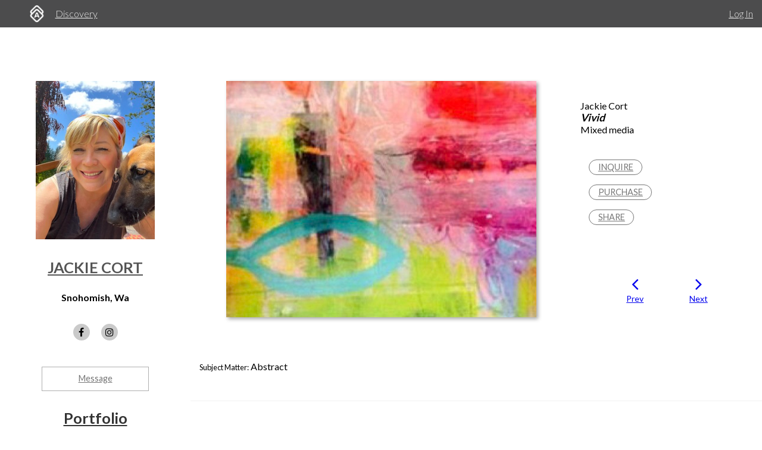

--- FILE ---
content_type: application/javascript
request_url: https://d2juybermts1ho.cloudfront.net/assets/application-171992f16716670e9a023ee259dfa6c335573a8d86eeb96c2636e28110e8a78c.js
body_size: 226283
content:
function clearUnsavedFormStatus(){window.formValuesUpdated=!1}function checkForUnsavedFormData(t){window.formValuesUpdated&&(t.preventDefault(),alertify.confirm("You have unsaved changes. Are you sure you want to leave this page?",function(){clearUnsavedFormStatus();var e=t.originalEvent.data.url;window.location.href=e}))}function initCookieConsent(){function t(){var t=document.getElementById("cookie-consent");t&&(t.style.display="none")}window._cookieConsentInitialized=!1,setupAnalyticsStubs();var e=getCookieConsent();if("authed"===window.userType||"accepted"===e)return setCookieConsent("accepted"),void t();if("rejected"===e)return setupAnalyticsStubs(),void t();setupAnalyticsStubs();var i=document.getElementById("cookie-consent");if(i){i.style.display="block",console.log("Cookie consent banner should be visible now");var n=i.querySelector(".cookie-consent__button--accept"),o=i.querySelector(".cookie-consent__button--reject");if(n){var r=n.cloneNode(!0);n.parentNode.replaceChild(r,n),r.addEventListener("click",function(){setCookieConsent("accepted"),t()})}if(o){var s=o.cloneNode(!0);o.parentNode.replaceChild(s,o),s.addEventListener("click",function(){setCookieConsent("rejected"),setupAnalyticsStubs(),t()})}}else console.warn("Cookie consent banner element not found in the DOM")}function getCookieConsent(){return getCookie("cookie_consent")}function setCookieConsent(t){setCookie("cookie_consent",t,365,"/"),"accepted"===t&&location.reload()}function getCookie(t){const e=`; ${document.cookie}`.split(`; ${t}=`);return 2===e.length?e.pop().split(";").shift():null}function setCookie(t,e,i,n){let o="";if(i){const t=new Date;t.setTime(t.getTime()+24*i*60*60*1e3),o=`; expires=${t.toUTCString()}`}document.cookie=`${t}=${e}${o}; path=${n}`}function setupAnalyticsStubs(){window.mixpanel={track:function(){},identify:function(){},alias:function(){},register:function(){},people:{set:function(){},track_charge:function(){},increment:function(){}}},window.ga=function(){},window.gtag=function(){},window.fbq=function(){}}function isExternalLink(t){return!new RegExp(`^https?://${window.location.host}.*`).test(t)&&/^(ftp|https?):\/\/.*/.test(t)}function isWebLink(t){return/^https?:\/\//.test(t)}function updateShortAboutCount(){var t=$(".short-about-input"),e=$(".short-about-count");e.html(t.val().length+" / 160 characters"),t.val().length>160?e.addClass("red"):e.removeClass("red")}function initializeRichTextBoxes(){$(".ql-editor").on("keyup change input cut paste",function(){window.formValuesUpdated=!0})}!function(){"use strict";var t=function(t,e){var i;t.rails!==e&&t.error("jquery-ujs has already been loaded!");var n=t(document);t.rails=i={linkClickSelector:"a[data-confirm], a[data-method], a[data-remote]:not([disabled]), a[data-disable-with], a[data-disable]",buttonClickSelector:"button[data-remote]:not([form]):not(form button), button[data-confirm]:not([form]):not(form button)",inputChangeSelector:"select[data-remote], input[data-remote], textarea[data-remote]",formSubmitSelector:"form:not([data-turbo=true])",formInputClickSelector:"form:not([data-turbo=true]) input[type=submit], form:not([data-turbo=true]) input[type=image], form:not([data-turbo=true]) button[type=submit], form:not([data-turbo=true]) button:not([type]), input[type=submit][form], input[type=image][form], button[type=submit][form], button[form]:not([type])",disableSelector:"input[data-disable-with]:enabled, button[data-disable-with]:enabled, textarea[data-disable-with]:enabled, input[data-disable]:enabled, button[data-disable]:enabled, textarea[data-disable]:enabled",enableSelector:"input[data-disable-with]:disabled, button[data-disable-with]:disabled, textarea[data-disable-with]:disabled, input[data-disable]:disabled, button[data-disable]:disabled, textarea[data-disable]:disabled",requiredInputSelector:"input[name][required]:not([disabled]), textarea[name][required]:not([disabled])",fileInputSelector:"input[name][type=file]:not([disabled])",linkDisableSelector:"a[data-disable-with], a[data-disable]",buttonDisableSelector:"button[data-remote][data-disable-with], button[data-remote][data-disable]",csrfToken:function(){return t("meta[name=csrf-token]").attr("content")},csrfParam:function(){return t("meta[name=csrf-param]").attr("content")},CSRFProtection:function(t){var e=i.csrfToken();e&&t.setRequestHeader("X-CSRF-Token",e)},refreshCSRFTokens:function(){t('form input[name="'+i.csrfParam()+'"]').val(i.csrfToken())},fire:function(e,i,n){var o=t.Event(i);return e.trigger(o,n),!1!==o.result},confirm:function(t){return confirm(t)},ajax:function(e){return t.ajax(e)},href:function(t){return t[0].href},isRemote:function(t){return t.data("remote")!==e&&!1!==t.data("remote")},handleRemote:function(n){var o,r,s,a,l,c;if(i.fire(n,"ajax:before")){if(a=n.data("with-credentials")||null,l=n.data("type")||t.ajaxSettings&&t.ajaxSettings.dataType,n.is("form")){o=n.data("ujs:submit-button-formmethod")||n.attr("method"),r=n.data("ujs:submit-button-formaction")||n.attr("action"),s=t(n[0]).serializeArray();var u=n.data("ujs:submit-button");u&&(s.push(u),n.data("ujs:submit-button",null)),n.data("ujs:submit-button-formmethod",null),n.data("ujs:submit-button-formaction",null)}else n.is(i.inputChangeSelector)?(o=n.data("method"),r=n.data("url"),s=n.serialize(),n.data("params")&&(s=s+"&"+n.data("params"))):n.is(i.buttonClickSelector)?(o=n.data("method")||"get",r=n.data("url"),s=n.serialize(),n.data("params")&&(s=s+"&"+n.data("params"))):(o=n.data("method"),r=i.href(n),s=n.data("params")||null);return c={type:o||"GET",data:s,dataType:l,beforeSend:function(t,o){if(o.dataType===e&&t.setRequestHeader("accept","*/*;q=0.5, "+o.accepts.script),!i.fire(n,"ajax:beforeSend",[t,o]))return!1;n.trigger("ajax:send",t)},success:function(t,e,i){n.trigger("ajax:success",[t,e,i])},complete:function(t,e){n.trigger("ajax:complete",[t,e])},error:function(t,e,i){n.trigger("ajax:error",[t,e,i])},crossDomain:i.isCrossDomain(r)},a&&(c.xhrFields={withCredentials:a}),r&&(c.url=r),i.ajax(c)}return!1},isCrossDomain:function(t){var e=document.createElement("a");e.href=location.href;var i=document.createElement("a");try{return i.href=t,i.href=i.href,!((!i.protocol||":"===i.protocol)&&!i.host||e.protocol+"//"+e.host==i.protocol+"//"+i.host)}catch(n){return!0}},handleMethod:function(n){var o=i.href(n),r=n.data("method"),s=n.attr("target"),a=i.csrfToken(),l=i.csrfParam(),c=t('<form method="post" action="'+o+'"></form>'),u='<input name="_method" value="'+r+'" type="hidden" />';l===e||a===e||i.isCrossDomain(o)||(u+='<input name="'+l+'" value="'+a+'" type="hidden" />'),s&&c.attr("target",s),c.hide().append(u).appendTo("body"),c.submit()},formElements:function(e,i){return e.is("form")?t(e[0].elements).filter(i):e.find(i)},disableFormElements:function(e){i.formElements(e,i.disableSelector).each(function(){i.disableFormElement(t(this))})},disableFormElement:function(t){var i,n;i=t.is("button")?"html":"val",(n=t.data("disable-with"))!==e&&(t.data("ujs:enable-with",t[i]()),t[i](n)),t.prop("disabled",!0),t.data("ujs:disabled",!0)},enableFormElements:function(e){i.formElements(e,i.enableSelector).each(function(){i.enableFormElement(t(this))})},enableFormElement:function(t){var i=t.is("button")?"html":"val";t.data("ujs:enable-with")!==e&&(t[i](t.data("ujs:enable-with")),t.removeData("ujs:enable-with")),t.prop("disabled",!1),t.removeData("ujs:disabled")},allowAction:function(t){var e,n=t.data("confirm"),o=!1;if(!n)return!0;if(i.fire(t,"confirm")){try{o=i.confirm(n)}catch(r){(console.error||console.log).call(console,r.stack||r)}e=i.fire(t,"confirm:complete",[o])}return o&&e},blankInputs:function(e,i,n){var o,r,s,a=t(),l=i||"input,textarea",c=e.find(l),u={};return c.each(function(){(o=t(this)).is("input[type=radio]")?(s=o.attr("name"),u[s]||(0===e.find('input[type=radio]:checked[name="'+s+'"]').length&&(r=e.find('input[type=radio][name="'+s+'"]'),a=a.add(r)),u[s]=s)):(o.is("input[type=checkbox],input[type=radio]")?o.is(":checked"):!!o.val())===n&&(a=a.add(o))}),!!a.length&&a},nonBlankInputs:function(t,e){return i.blankInputs(t,e,!0)},stopEverything:function(e){return t(e.target).trigger("ujs:everythingStopped"),e.stopImmediatePropagation(),!1},disableElement:function(t){var n=t.data("disable-with");n!==e&&(t.data("ujs:enable-with",t.html()),t.html(n)),t.on("click.railsDisable",function(t){return i.stopEverything(t)}),t.data("ujs:disabled",!0)},enableElement:function(t){t.data("ujs:enable-with")!==e&&(t.html(t.data("ujs:enable-with")),t.removeData("ujs:enable-with")),t.off("click.railsDisable"),t.removeData("ujs:disabled")}},i.fire(n,"rails:attachBindings")&&(t.ajaxPrefilter(function(t,e,n){t.crossDomain||i.CSRFProtection(n)}),t(window).on("pageshow.rails",function(){t(t.rails.enableSelector).each(function(){var e=t(this);e.data("ujs:disabled")&&t.rails.enableFormElement(e)}),t(t.rails.linkDisableSelector).each(function(){var e=t(this);e.data("ujs:disabled")&&t.rails.enableElement(e)})}),n.on("ajax:complete",i.linkDisableSelector,function(){i.enableElement(t(this))}),n.on("ajax:complete",i.buttonDisableSelector,function(){i.enableFormElement(t(this))}),n.on("click.rails",i.linkClickSelector,function(e){var n=t(this),o=n.data("method"),r=n.data("params"),s=e.metaKey||e.ctrlKey;if(!i.allowAction(n))return i.stopEverything(e);if(!s&&n.is(i.linkDisableSelector)&&i.disableElement(n),i.isRemote(n)){if(s&&(!o||"GET"===o)&&!r)return!0;var a=i.handleRemote(n);return!1===a?i.enableElement(n):a.fail(function(){i.enableElement(n)}),!1}return o?(i.handleMethod(n),!1):void 0}),n.on("click.rails",i.buttonClickSelector,function(e){var n=t(this);if(!i.allowAction(n)||!i.isRemote(n))return i.stopEverything(e);n.is(i.buttonDisableSelector)&&i.disableFormElement(n);var o=i.handleRemote(n);return!1===o?i.enableFormElement(n):o.fail(function(){i.enableFormElement(n)}),!1}),n.on("change.rails",i.inputChangeSelector,function(e){var n=t(this);return i.allowAction(n)&&i.isRemote(n)?(i.handleRemote(n),!1):i.stopEverything(e)}),n.on("submit.rails",i.formSubmitSelector,function(n){var o,r,s=t(this),a=i.isRemote(s);if(!i.allowAction(s))return i.stopEverything(n);if(s.attr("novalidate")===e)if(s.data("ujs:formnovalidate-button")===e){if((o=i.blankInputs(s,i.requiredInputSelector,!1))&&i.fire(s,"ajax:aborted:required",[o]))return i.stopEverything(n)}else s.data("ujs:formnovalidate-button",e);if(a){if(r=i.nonBlankInputs(s,i.fileInputSelector)){setTimeout(function(){i.disableFormElements(s)},13);var l=i.fire(s,"ajax:aborted:file",[r]);return l||setTimeout(function(){i.enableFormElements(s)},13),l}return i.handleRemote(s),!1}setTimeout(function(){i.disableFormElements(s)},13)}),n.on("click.rails",i.formInputClickSelector,function(e){var n=t(this);if(!i.allowAction(n))return i.stopEverything(e);var o=n.attr("name"),r=o?{name:o,value:n.val()}:null,s=n.closest("form");0===s.length&&(s=t("#"+n.attr("form"))),s.data("ujs:submit-button",r),s.data("ujs:formnovalidate-button",n.attr("formnovalidate")),s.data("ujs:submit-button-formaction",n.attr("formaction")),s.data("ujs:submit-button-formmethod",n.attr("formmethod"))}),n.on("ajax:send.rails",i.formSubmitSelector,function(e){this===e.target&&i.disableFormElements(t(this))}),n.on("ajax:complete.rails",i.formSubmitSelector,function(e){this===e.target&&i.enableFormElements(t(this))}),t(function(){i.refreshCSRFTokens()}))};window.jQuery?t(jQuery):"object"==typeof exports&&"object"==typeof module&&(module.exports=t)}(),
/*
Turbolinks 5.2.0
Copyright © 2018 Basecamp, LLC
 */
function(){var t=this;(function(){(function(){this.Turbolinks={supported:null!=window.history.pushState&&null!=window.requestAnimationFrame&&null!=window.addEventListener,visit:function(t,i){return e.controller.visit(t,i)},clearCache:function(){return e.controller.clearCache()},setProgressBarDelay:function(t){return e.controller.setProgressBarDelay(t)}}}).call(this)}).call(t);var e=t.Turbolinks;(function(){(function(){var t,i,n,o=[].slice;e.copyObject=function(t){var e,i,n;for(e in i={},t)n=t[e],i[e]=n;return i},e.closest=function(e,i){return t.call(e,i)},t=function(){var t;return null!=(t=document.documentElement.closest)?t:function(t){var e;for(e=this;e;){if(e.nodeType===Node.ELEMENT_NODE&&i.call(e,t))return e;e=e.parentNode}}}(),e.defer=function(t){return setTimeout(t,1)},e.throttle=function(t){var e;return e=null,function(){var i,n;return i=1<=arguments.length?o.call(arguments,0):[],null!=e?e:e=requestAnimationFrame((n=this,function(){return e=null,t.apply(n,i)}))}},e.dispatch=function(t,e){var i,o,r,s,a,l;return l=(a=null!=e?e:{}).target,i=a.cancelable,o=a.data,(r=document.createEvent("Events")).initEvent(t,!0,!0===i),r.data=null!=o?o:{},r.cancelable&&!n&&(s=r.preventDefault,r.preventDefault=function(){return this.defaultPrevented||Object.defineProperty(this,"defaultPrevented",{get:function(){return!0}}),s.call(this)}),(null!=l?l:document).dispatchEvent(r),r},n=function(){var t;return(t=document.createEvent("Events")).initEvent("test",!0,!0),t.preventDefault(),t.defaultPrevented}(),e.match=function(t,e){return i.call(t,e)},i=function(){var t,e,i,n;return null!=(e=null!=(i=null!=(n=(t=document.documentElement).matchesSelector)?n:t.webkitMatchesSelector)?i:t.msMatchesSelector)?e:t.mozMatchesSelector}(),e.uuid=function(){var t,e,i;for(i="",t=e=1;36>=e;t=++e)i+=9===t||14===t||19===t||24===t?"-":15===t?"4":20===t?(Math.floor(4*Math.random())+8).toString(16):Math.floor(15*Math.random()).toString(16);return i}}).call(this),function(){e.Location=function(){function t(t){var e,i;null==t&&(t=""),(i=document.createElement("a")).href=t.toString(),this.absoluteURL=i.href,2>(e=i.hash.length)?this.requestURL=this.absoluteURL:(this.requestURL=this.absoluteURL.slice(0,-e),this.anchor=i.hash.slice(1))}var e,i,n,o;return t.wrap=function(t){return t instanceof this?t:new this(t)},t.prototype.getOrigin=function(){return this.absoluteURL.split("/",3).join("/")},t.prototype.getPath=function(){var t,e;return null!=(t=null!=(e=this.requestURL.match(/\/\/[^\/]*(\/[^?;]*)/))?e[1]:void 0)?t:"/"},t.prototype.getPathComponents=function(){return this.getPath().split("/").slice(1)},t.prototype.getLastPathComponent=function(){return this.getPathComponents().slice(-1)[0]},t.prototype.getExtension=function(){var t,e;return null!=(t=null!=(e=this.getLastPathComponent().match(/\.[^.]*$/))?e[0]:void 0)?t:""},t.prototype.isHTML=function(){return this.getExtension().match(/^(?:|\.(?:htm|html|xhtml))$/)},t.prototype.isPrefixedBy=function(t){var e;return e=i(t),this.isEqualTo(t)||o(this.absoluteURL,e)},t.prototype.isEqualTo=function(t){return this.absoluteURL===(null!=t?t.absoluteURL:void 0)},t.prototype.toCacheKey=function(){return this.requestURL},t.prototype.toJSON=function(){return this.absoluteURL},t.prototype.toString=function(){return this.absoluteURL},t.prototype.valueOf=function(){return this.absoluteURL},i=function(t){return e(t.getOrigin()+t.getPath())},e=function(t){return n(t,"/")?t:t+"/"},o=function(t,e){return t.slice(0,e.length)===e},n=function(t,e){return t.slice(-e.length)===e},t}()}.call(this),function(){var t=function(t,e){return function(){return t.apply(e,arguments)}};e.HttpRequest=function(){function i(i,n,o){this.delegate=i,this.requestCanceled=t(this.requestCanceled,this),this.requestTimedOut=t(this.requestTimedOut,this),this.requestFailed=t(this.requestFailed,this),this.requestLoaded=t(this.requestLoaded,this),this.requestProgressed=t(this.requestProgressed,this),this.url=e.Location.wrap(n).requestURL,this.referrer=e.Location.wrap(o).absoluteURL,this.createXHR()}return i.NETWORK_FAILURE=0,i.TIMEOUT_FAILURE=-1,i.timeout=60,i.prototype.send=function(){var t;return this.xhr&&!this.sent?(this.notifyApplicationBeforeRequestStart(),this.setProgress(0),this.xhr.send(),this.sent=!0,"function"==typeof(t=this.delegate).requestStarted?t.requestStarted():void 0):void 0},i.prototype.cancel=function(){return this.xhr&&this.sent?this.xhr.abort():void 0},i.prototype.requestProgressed=function(t){return t.lengthComputable?this.setProgress(t.loaded/t.total):void 0},i.prototype.requestLoaded=function(){return this.endRequest((t=this,function(){var e;return 200<=(e=t.xhr.status)&&300>e?t.delegate.requestCompletedWithResponse(t.xhr.responseText,t.xhr.getResponseHeader("Turbolinks-Location")):(t.failed=!0,t.delegate.requestFailedWithStatusCode(t.xhr.status,t.xhr.responseText))}));var t},i.prototype.requestFailed=function(){return this.endRequest((t=this,function(){return t.failed=!0,t.delegate.requestFailedWithStatusCode(t.constructor.NETWORK_FAILURE)}));var t},i.prototype.requestTimedOut=function(){return this.endRequest((t=this,function(){return t.failed=!0,t.delegate.requestFailedWithStatusCode(t.constructor.TIMEOUT_FAILURE)}));var t},i.prototype.requestCanceled=function(){return this.endRequest()},i.prototype.notifyApplicationBeforeRequestStart=function(){return e.dispatch("turbolinks:request-start",{data:{url:this.url,xhr:this.xhr}})},i.prototype.notifyApplicationAfterRequestEnd=function(){return e.dispatch("turbolinks:request-end",{data:{url:this.url,xhr:this.xhr}})},i.prototype.createXHR=function(){return this.xhr=new XMLHttpRequest,this.xhr.open("GET",this.url,!0),this.xhr.timeout=1e3*this.constructor.timeout,this.xhr.setRequestHeader("Accept","text/html, application/xhtml+xml"),this.xhr.setRequestHeader("Turbolinks-Referrer",this.referrer),this.xhr.onprogress=this.requestProgressed,this.xhr.onload=this.requestLoaded,this.xhr.onerror=this.requestFailed,this.xhr.ontimeout=this.requestTimedOut,this.xhr.onabort=this.requestCanceled},i.prototype.endRequest=function(t){return this.xhr?(this.notifyApplicationAfterRequestEnd(),null!=t&&t.call(this),this.destroy()):void 0},i.prototype.setProgress=function(t){var e;return this.progress=t,"function"==typeof(e=this.delegate).requestProgressed?e.requestProgressed(this.progress):void 0},i.prototype.destroy=function(){var t;return this.setProgress(1),"function"==typeof(t=this.delegate).requestFinished&&t.requestFinished(),this.delegate=null,this.xhr=null},i}()}.call(this),function(){var t=function(t,e){return function(){return t.apply(e,arguments)}};e.ProgressBar=function(){function e(){this.trickle=t(this.trickle,this),this.stylesheetElement=this.createStylesheetElement(),this.progressElement=this.createProgressElement()}var i;return i=300,e.defaultCSS=".turbolinks-progress-bar {\n  position: fixed;\n  display: block;\n  top: 0;\n  left: 0;\n  height: 3px;\n  background: #0076ff;\n  z-index: 9999;\n  transition: width "+i+"ms ease-out, opacity "+i/2+"ms "+i/2+"ms ease-in;\n  transform: translate3d(0, 0, 0);\n}",e.prototype.show=function(){return this.visible?void 0:(this.visible=!0,this.installStylesheetElement(),this.installProgressElement(),this.startTrickling())},e.prototype.hide=function(){return this.visible&&!this.hiding?(this.hiding=!0,this.fadeProgressElement((t=this,function(){return t.uninstallProgressElement(),t.stopTrickling(),t.visible=!1,t.hiding=!1}))):void 0;var t},e.prototype.setValue=function(t){return this.value=t,this.refresh()},e.prototype.installStylesheetElement=function(){return document.head.insertBefore(this.stylesheetElement,document.head.firstChild)},e.prototype.installProgressElement=function(){return this.progressElement.style.width=0,this.progressElement.style.opacity=1,document.documentElement.insertBefore(this.progressElement,document.body),this.refresh()},e.prototype.fadeProgressElement=function(t){return this.progressElement.style.opacity=0,setTimeout(t,1.5*i)},e.prototype.uninstallProgressElement=function(){return this.progressElement.parentNode?document.documentElement.removeChild(this.progressElement):void 0},e.prototype.startTrickling=function(){return null!=this.trickleInterval?this.trickleInterval:this.trickleInterval=setInterval(this.trickle,i)},e.prototype.stopTrickling=function(){return clearInterval(this.trickleInterval),this.trickleInterval=null},e.prototype.trickle=function(){return this.setValue(this.value+Math.random()/100)},e.prototype.refresh=function(){return requestAnimationFrame((t=this,function(){return t.progressElement.style.width=10+90*t.value+"%"}));var t},e.prototype.createStylesheetElement=function(){var t;return(t=document.createElement("style")).type="text/css",t.textContent=this.constructor.defaultCSS,t},e.prototype.createProgressElement=function(){var t;return(t=document.createElement("div")).className="turbolinks-progress-bar",t},e}()}.call(this),function(){var t=function(t,e){return function(){return t.apply(e,arguments)}};e.BrowserAdapter=function(){function i(i){this.controller=i,this.showProgressBar=t(this.showProgressBar,this),this.progressBar=new e.ProgressBar}var n,o,r;return r=e.HttpRequest,n=r.NETWORK_FAILURE,o=r.TIMEOUT_FAILURE,i.prototype.visitProposedToLocationWithAction=function(t,e){return this.controller.startVisitToLocationWithAction(t,e)},i.prototype.visitStarted=function(t){return t.issueRequest(),t.changeHistory(),t.loadCachedSnapshot()},i.prototype.visitRequestStarted=function(t){return this.progressBar.setValue(0),t.hasCachedSnapshot()||"restore"!==t.action?this.showProgressBarAfterDelay():this.showProgressBar()},i.prototype.visitRequestProgressed=function(t){return this.progressBar.setValue(t.progress)},i.prototype.visitRequestCompleted=function(t){return t.loadResponse()},i.prototype.visitRequestFailedWithStatusCode=function(t,e){switch(e){case n:case o:return this.reload();default:return t.loadResponse()}},i.prototype.visitRequestFinished=function(){return this.hideProgressBar()},i.prototype.visitCompleted=function(t){return t.followRedirect()},i.prototype.pageInvalidated=function(){return this.reload()},i.prototype.showProgressBarAfterDelay=function(){return this.progressBarTimeout=setTimeout(this.showProgressBar,this.controller.progressBarDelay)},i.prototype.showProgressBar=function(){return this.progressBar.show()},i.prototype.hideProgressBar=function(){return this.progressBar.hide(),clearTimeout(this.progressBarTimeout)},i.prototype.reload=function(){return window.location.reload()},i}()}.call(this),function(){var t=function(t,e){return function(){return t.apply(e,arguments)}};e.History=function(){function i(e){this.delegate=e,this.onPageLoad=t(this.onPageLoad,this),this.onPopState=t(this.onPopState,this)}return i.prototype.start=function(){return this.started?void 0:(addEventListener("popstate",this.onPopState,!1),addEventListener("load",this.onPageLoad,!1),this.started=!0)},i.prototype.stop=function(){return this.started?(removeEventListener("popstate",this.onPopState,!1),removeEventListener("load",this.onPageLoad,!1),this.started=!1):void 0},i.prototype.push=function(t,i){return t=e.Location.wrap(t),this.update("push",t,i)},i.prototype.replace=function(t,i){return t=e.Location.wrap(t),this.update("replace",t,i)},i.prototype.onPopState=function(t){var i,n,o,r;return this.shouldHandlePopState()&&(r=null!=(n=t.state)?n.turbolinks:void 0)?(i=e.Location.wrap(window.location),o=r.restorationIdentifier,this.delegate.historyPoppedToLocationWithRestorationIdentifier(i,o)):void 0},i.prototype.onPageLoad=function(){return e.defer(function(t){return function(){return t.pageLoaded=!0}}(this))},i.prototype.shouldHandlePopState=function(){return this.pageIsLoaded()},i.prototype.pageIsLoaded=function(){return this.pageLoaded||"complete"===document.readyState},i.prototype.update=function(t,e,i){var n;return n={turbolinks:{restorationIdentifier:i}},history[t+"State"](n,null,e)},i}()}.call(this),function(){e.HeadDetails=function(){function t(t){var e,i,n,s,a;for(this.elements={},i=0,s=t.length;s>i;i++)(a=t[i]).nodeType===Node.ELEMENT_NODE&&(n=a.outerHTML,(null!=(e=this.elements)[n]?e[n]:e[n]={type:r(a),tracked:o(a),elements:[]}).elements.push(a))}var e,i,n,o,r;return t.fromHeadElement=function(t){var e;return new this(null!=(e=null!=t?t.childNodes:void 0)?e:[])},t.prototype.hasElementWithKey=function(t){return t in this.elements},t.prototype.getTrackedElementSignature=function(){var t;return function(){var e,i;for(t in i=[],e=this.elements)e[t].tracked&&i.push(t);return i}.call(this).join("")},t.prototype.getScriptElementsNotInDetails=function(t){return this.getElementsMatchingTypeNotInDetails("script",t)},t.prototype.getStylesheetElementsNotInDetails=function(t){return this.getElementsMatchingTypeNotInDetails("stylesheet",t)},t.prototype.getElementsMatchingTypeNotInDetails=function(t,e){var i,n,o,r,s,a;for(n in s=[],o=this.elements)a=(r=o[n]).type,i=r.elements,a!==t||e.hasElementWithKey(n)||s.push(i[0]);return s},t.prototype.getProvisionalElements=function(){var t,e,i,n,o,r,s;for(e in i=[],n=this.elements)s=(o=n[e]).type,r=o.tracked,t=o.elements,null!=s||r?t.length>1&&i.push.apply(i,t.slice(1)):i.push.apply(i,t);return i},t.prototype.getMetaValue=function(t){var e;return null!=(e=this.findMetaElementByName(t))?e.getAttribute("content"):void 0},t.prototype.findMetaElementByName=function(t){var i,n,o,r;for(o in i=void 0,r=this.elements)n=r[o].elements,e(n[0],t)&&(i=n[0]);return i},r=function(t){return i(t)?"script":n(t)?"stylesheet":void 0},o=function(t){return"reload"===t.getAttribute("data-turbolinks-track")},i=function(t){return"script"===t.tagName.toLowerCase()},n=function(t){var e;return"style"===(e=t.tagName.toLowerCase())||"link"===e&&"stylesheet"===t.getAttribute("rel")},e=function(t,e){return"meta"===t.tagName.toLowerCase()&&t.getAttribute("name")===e},t}()}.call(this),function(){e.Snapshot=function(){function t(t,e){this.headDetails=t,this.bodyElement=e}return t.wrap=function(t){return t instanceof this?t:"string"==typeof t?this.fromHTMLString(t):this.fromHTMLElement(t)},t.fromHTMLString=function(t){var e;return(e=document.createElement("html")).innerHTML=t,this.fromHTMLElement(e)},t.fromHTMLElement=function(t){var i,n,o;return n=t.querySelector("head"),i=null!=(o=t.querySelector("body"))?o:document.createElement("body"),new this(e.HeadDetails.fromHeadElement(n),i)},t.prototype.clone=function(){return new this.constructor(this.headDetails,this.bodyElement.cloneNode(!0))},t.prototype.getRootLocation=function(){var t,i;return i=null!=(t=this.getSetting("root"))?t:"/",new e.Location(i)},t.prototype.getCacheControlValue=function(){return this.getSetting("cache-control")},t.prototype.getElementForAnchor=function(t){try{return this.bodyElement.querySelector("[id='"+t+"'], a[name='"+t+"']")}catch(e){}},t.prototype.getPermanentElements=function(){return this.bodyElement.querySelectorAll("[id][data-turbolinks-permanent]")},t.prototype.getPermanentElementById=function(t){return this.bodyElement.querySelector("#"+t+"[data-turbolinks-permanent]")},t.prototype.getPermanentElementsPresentInSnapshot=function(t){var e,i,n,o,r;for(r=[],i=0,n=(o=this.getPermanentElements()).length;n>i;i++)e=o[i],t.getPermanentElementById(e.id)&&r.push(e);return r},t.prototype.findFirstAutofocusableElement=function(){return this.bodyElement.querySelector("[autofocus]")},t.prototype.hasAnchor=function(t){return null!=this.getElementForAnchor(t)},t.prototype.isPreviewable=function(){return"no-preview"!==this.getCacheControlValue()},t.prototype.isCacheable=function(){return"no-cache"!==this.getCacheControlValue()},t.prototype.isVisitable=function(){return"reload"!==this.getSetting("visit-control")},t.prototype.getSetting=function(t){return this.headDetails.getMetaValue("turbolinks-"+t)},t}()}.call(this),function(){var t=[].slice;e.Renderer=function(){function e(){}var i;return e.render=function(){var e,i,n;return i=arguments[0],e=arguments[1],(n=function(t,e,i){i.prototype=t.prototype;var n=new i,o=t.apply(n,e);return Object(o)===o?o:n}(this,3<=arguments.length?t.call(arguments,2):[],function(){})).delegate=i,n.render(e),n},e.prototype.renderView=function(t){return this.delegate.viewWillRender(this.newBody),t(),this.delegate.viewRendered(this.newBody)},e.prototype.invalidateView=function(){return this.delegate.viewInvalidated()},e.prototype.createScriptElement=function(t){var e;return"false"===t.getAttribute("data-turbolinks-eval")?t:((e=document.createElement("script")).textContent=t.textContent,e.async=!1,i(e,t),e)},i=function(t,e){var i,n,o,r,s,a,l;for(a=[],i=0,n=(r=e.attributes).length;n>i;i++)o=(s=r[i]).name,l=s.value,a.push(t.setAttribute(o,l));return a},e}()}.call(this),function(){var t,i,n=function(t,e){function i(){this.constructor=t}for(var n in e)o.call(e,n)&&(t[n]=e[n]);return i.prototype=e.prototype,t.prototype=new i,t.__super__=e.prototype,t},o={}.hasOwnProperty;e.SnapshotRenderer=function(e){function o(t,e,i){this.currentSnapshot=t,this.newSnapshot=e,this.isPreview=i,this.currentHeadDetails=this.currentSnapshot.headDetails,this.newHeadDetails=this.newSnapshot.headDetails,this.currentBody=this.currentSnapshot.bodyElement,this.newBody=this.newSnapshot.bodyElement}return n(o,e),o.prototype.render=function(t){return this.shouldRender()?(this.mergeHead(),this.renderView((e=this,function(){return e.replaceBody(),e.isPreview||e.focusFirstAutofocusableElement(),t()}))):this.invalidateView();var e},o.prototype.mergeHead=function(){return this.copyNewHeadStylesheetElements(),this.copyNewHeadScriptElements(),this.removeCurrentHeadProvisionalElements(),this.copyNewHeadProvisionalElements()},o.prototype.replaceBody=function(){var t;return t=this.relocateCurrentBodyPermanentElements(),this.activateNewBodyScriptElements(),this.assignNewBody(),this.replacePlaceholderElementsWithClonedPermanentElements(t)},o.prototype.shouldRender=function(){return this.newSnapshot.isVisitable()&&this.trackedElementsAreIdentical()},o.prototype.trackedElementsAreIdentical=function(){return this.currentHeadDetails.getTrackedElementSignature()===this.newHeadDetails.getTrackedElementSignature()},o.prototype.copyNewHeadStylesheetElements=function(){var t,e,i,n,o;for(o=[],e=0,i=(n=this.getNewHeadStylesheetElements()).length;i>e;e++)t=n[e],o.push(document.head.appendChild(t));return o},o.prototype.copyNewHeadScriptElements=function(){var t,e,i,n,o;for(o=[],e=0,i=(n=this.getNewHeadScriptElements()).length;i>e;e++)t=n[e],o.push(document.head.appendChild(this.createScriptElement(t)));return o},o.prototype.removeCurrentHeadProvisionalElements=function(){var t,e,i,n,o;for(o=[],e=0,i=(n=this.getCurrentHeadProvisionalElements()).length;i>e;e++)t=n[e],o.push(document.head.removeChild(t));return o},o.prototype.copyNewHeadProvisionalElements=function(){var t,e,i,n,o;for(o=[],e=0,i=(n=this.getNewHeadProvisionalElements()).length;i>e;e++)t=n[e],o.push(document.head.appendChild(t));return o},o.prototype.relocateCurrentBodyPermanentElements=function(){var e,n,o,r,s,a,l;for(l=[],e=0,n=(a=this.getCurrentBodyPermanentElements()).length;n>e;e++)r=a[e],s=t(r),o=this.newSnapshot.getPermanentElementById(r.id),i(r,s.element),i(o,r),l.push(s);return l},o.prototype.replacePlaceholderElementsWithClonedPermanentElements=function(t){var e,n,o,r,s,a;for(a=[],o=0,r=t.length;r>o;o++)n=(s=t[o]).element,e=s.permanentElement.cloneNode(!0),a.push(i(n,e));return a},o.prototype.activateNewBodyScriptElements=function(){var t,e,n,o,r,s;for(s=[],e=0,o=(r=this.getNewBodyScriptElements()).length;o>e;e++)n=r[e],t=this.createScriptElement(n),s.push(i(n,t));return s},o.prototype.assignNewBody=function(){return document.body=this.newBody},o.prototype.focusFirstAutofocusableElement=function(){var t;return null!=(t=this.newSnapshot.findFirstAutofocusableElement())?t.focus():void 0},o.prototype.getNewHeadStylesheetElements=function(){return this.newHeadDetails.getStylesheetElementsNotInDetails(this.currentHeadDetails)},o.prototype.getNewHeadScriptElements=function(){return this.newHeadDetails.getScriptElementsNotInDetails(this.currentHeadDetails)},o.prototype.getCurrentHeadProvisionalElements=function(){return this.currentHeadDetails.getProvisionalElements()},o.prototype.getNewHeadProvisionalElements=function(){return this.newHeadDetails.getProvisionalElements()},o.prototype.getCurrentBodyPermanentElements=function(){return this.currentSnapshot.getPermanentElementsPresentInSnapshot(this.newSnapshot)},o.prototype.getNewBodyScriptElements=function(){return this.newBody.querySelectorAll("script")},o}(e.Renderer),t=function(t){var e;return(e=document.createElement("meta")).setAttribute("name","turbolinks-permanent-placeholder"),e.setAttribute("content",t.id),{element:e,permanentElement:t}},i=function(t,e){var i;return(i=t.parentNode)?i.replaceChild(e,t):void 0}}.call(this),function(){var t=function(t,e){function n(){this.constructor=t}for(var o in e)i.call(e,o)&&(t[o]=e[o]);return n.prototype=e.prototype,t.prototype=new n,t.__super__=e.prototype,t},i={}.hasOwnProperty;e.ErrorRenderer=function(e){function i(t){var e;(e=document.createElement("html")).innerHTML=t,this.newHead=e.querySelector("head"),this.newBody=e.querySelector("body")}return t(i,e),i.prototype.render=function(t){return this.renderView((e=this,function(){return e.replaceHeadAndBody(),e.activateBodyScriptElements(),t()}));var e},i.prototype.replaceHeadAndBody=function(){var t,e;return e=document.head,t=document.body,e.parentNode.replaceChild(this.newHead,e),t.parentNode.replaceChild(this.newBody,t)},i.prototype.activateBodyScriptElements=function(){var t,e,i,n,o,r;for(r=[],e=0,i=(n=this.getScriptElements()).length;i>e;e++)o=n[e],t=this.createScriptElement(o),r.push(o.parentNode.replaceChild(t,o));return r},i.prototype.getScriptElements=function(){return document.documentElement.querySelectorAll("script")},i}(e.Renderer)}.call(this),function(){e.View=function(){function t(t){this.delegate=t,this.htmlElement=document.documentElement}return t.prototype.getRootLocation=function(){return this.getSnapshot().getRootLocation()},t.prototype.getElementForAnchor=function(t){return this.getSnapshot().getElementForAnchor(t)},t.prototype.getSnapshot=function(){return e.Snapshot.fromHTMLElement(this.htmlElement)},t.prototype.render=function(t,e){var i,n,o;return o=t.snapshot,i=t.error,n=t.isPreview,this.markAsPreview(n),null!=o?this.renderSnapshot(o,n,e):this.renderError(i,e)},t.prototype.markAsPreview=function(t){return t?this.htmlElement.setAttribute("data-turbolinks-preview",""):this.htmlElement.removeAttribute("data-turbolinks-preview")},t.prototype.renderSnapshot=function(t,i,n){return e.SnapshotRenderer.render(this.delegate,n,this.getSnapshot(),e.Snapshot.wrap(t),i)},t.prototype.renderError=function(t,i){return e.ErrorRenderer.render(this.delegate,i,t)},t}()}.call(this),function(){var t=function(t,e){return function(){return t.apply(e,arguments)}};e.ScrollManager=function(){function i(i){this.delegate=i,this.onScroll=t(this.onScroll,this),this.onScroll=e.throttle(this.onScroll)}return i.prototype.start=function(){return this.started?void 0:(addEventListener("scroll",this.onScroll,!1),this.onScroll(),this.started=!0)},i.prototype.stop=function(){return this.started?(removeEventListener("scroll",this.onScroll,!1),this.started=!1):void 0},i.prototype.scrollToElement=function(t){return t.scrollIntoView()},i.prototype.scrollToPosition=function(t){var e,i;return e=t.x,i=t.y,window.scrollTo(e,i)},i.prototype.onScroll=function(){return this.updatePosition({x:window.pageXOffset,y:window.pageYOffset})},i.prototype.updatePosition=function(t){var e;return this.position=t,null!=(e=this.delegate)?e.scrollPositionChanged(this.position):void 0},i}()}.call(this),function(){e.SnapshotCache=function(){function t(t){this.size=t,this.keys=[],this.snapshots={}}var i;return t.prototype.has=function(t){return i(t)in this.snapshots},t.prototype.get=function(t){var e;if(this.has(t))return e=this.read(t),this.touch(t),e},t.prototype.put=function(t,e){return this.write(t,e),this.touch(t),e},t.prototype.read=function(t){var e;return e=i(t),this.snapshots[e]},t.prototype.write=function(t,e){var n;return n=i(t),this.snapshots[n]=e},t.prototype.touch=function(t){var e,n;return n=i(t),(e=this.keys.indexOf(n))>-1&&this.keys.splice(e,1),this.keys.unshift(n),this.trim()},t.prototype.trim=function(){var t,e,i,n,o;for(o=[],t=0,i=(n=this.keys.splice(this.size)).length;i>t;t++)e=n[t],o.push(delete this.snapshots[e]);return o},i=function(t){return e.Location.wrap(t).toCacheKey()},t}()}.call(this),function(){var t=function(t,e){return function(){return t.apply(e,arguments)}};e.Visit=function(){function i(i,n,o){this.controller=i,this.action=o,this.performScroll=t(this.performScroll,this),this.identifier=e.uuid(),this.location=e.Location.wrap(n),this.adapter=this.controller.adapter,this.state="initialized",this.timingMetrics={}}var n;return i.prototype.start=function(){return"initialized"===this.state?(this.recordTimingMetric("visitStart"),this.state="started",this.adapter.visitStarted(this)):void 0},i.prototype.cancel=function(){var t;return"started"===this.state?(null!=(t=this.request)&&t.cancel(),this.cancelRender(),this.state="canceled"):void 0},i.prototype.complete=function(){var t;return"started"===this.state?(this.recordTimingMetric("visitEnd"),this.state="completed","function"==typeof(t=this.adapter).visitCompleted&&t.visitCompleted(this),this.controller.visitCompleted(this)):void 0},i.prototype.fail=function(){var t;return"started"===this.state?(this.state="failed","function"==typeof(t=this.adapter).visitFailed?t.visitFailed(this):void 0):void 0},i.prototype.changeHistory=function(){var t,e;return this.historyChanged?void 0:(t=this.location.isEqualTo(this.referrer)?"replace":this.action,e=n(t),this.controller[e](this.location,this.restorationIdentifier),this.historyChanged=!0)},i.prototype.issueRequest=function(){return this.shouldIssueRequest()&&null==this.request?(this.progress=0,this.request=new e.HttpRequest(this,this.location,this.referrer),this.request.send()):void 0},i.prototype.getCachedSnapshot=function(){var t;return!(t=this.controller.getCachedSnapshotForLocation(this.location))||null!=this.location.anchor&&!t.hasAnchor(this.location.anchor)||"restore"!==this.action&&!t.isPreviewable()?void 0:t},i.prototype.hasCachedSnapshot=function(){return null!=this.getCachedSnapshot()},i.prototype.loadCachedSnapshot=function(){var t,e;return(e=this.getCachedSnapshot())?(t=this.shouldIssueRequest(),this.render(function(){var i;return this.cacheSnapshot(),this.controller.render({snapshot:e,isPreview:t},this.performScroll),"function"==typeof(i=this.adapter).visitRendered&&i.visitRendered(this),t?void 0:this.complete()})):void 0},i.prototype.loadResponse=function(){return null!=this.response?this.render(function(){var t,e;return this.cacheSnapshot(),this.request.failed?(this.controller.render({error:this.response},this.performScroll),"function"==typeof(t=this.adapter).visitRendered&&t.visitRendered(this),this.fail()):(this.controller.render({snapshot:this.response},this.performScroll),"function"==typeof(e=this.adapter).visitRendered&&e.visitRendered(this),this.complete())}):void 0},i.prototype.followRedirect=function(){return this.redirectedToLocation&&!this.followedRedirect?(this.location=this.redirectedToLocation,this.controller.replaceHistoryWithLocationAndRestorationIdentifier(this.redirectedToLocation,this.restorationIdentifier),this.followedRedirect=!0):void 0},i.prototype.requestStarted=function(){var t;return this.recordTimingMetric("requestStart"),"function"==typeof(t=this.adapter).visitRequestStarted?t.visitRequestStarted(this):void 0},i.prototype.requestProgressed=function(t){var e;return this.progress=t,"function"==typeof(e=this.adapter).visitRequestProgressed?e.visitRequestProgressed(this):void 0},i.prototype.requestCompletedWithResponse=function(t,i){return this.response=t,null!=i&&(this.redirectedToLocation=e.Location.wrap(i)),this.adapter.visitRequestCompleted(this)},i.prototype.requestFailedWithStatusCode=function(t,e){return this.response=e,this.adapter.visitRequestFailedWithStatusCode(this,t)},i.prototype.requestFinished=function(){var t;return this.recordTimingMetric("requestEnd"),"function"==typeof(t=this.adapter).visitRequestFinished?t.visitRequestFinished(this):void 0},i.prototype.performScroll=function(){return this.scrolled?void 0:("restore"===this.action?this.scrollToRestoredPosition()||this.scrollToTop():this.scrollToAnchor()||this.scrollToTop(),this.scrolled=!0)},i.prototype.scrollToRestoredPosition=function(){var t,e;return null!=(t=null!=(e=this.restorationData)?e.scrollPosition:void 0)?(this.controller.scrollToPosition(t),!0):void 0},i.prototype.scrollToAnchor=function(){return null!=this.location.anchor?(this.controller.scrollToAnchor(this.location.anchor),!0):void 0},i.prototype.scrollToTop=function(){return this.controller.scrollToPosition({x:0,y:0})},i.prototype.recordTimingMetric=function(t){var e;return null!=(e=this.timingMetrics)[t]?e[t]:e[t]=(new Date).getTime()},i.prototype.getTimingMetrics=function(){return e.copyObject(this.timingMetrics)},n=function(t){switch(t){case"replace":return"replaceHistoryWithLocationAndRestorationIdentifier";case"advance":case"restore":return"pushHistoryWithLocationAndRestorationIdentifier"}},i.prototype.shouldIssueRequest=function(){return"restore"!==this.action||!this.hasCachedSnapshot()},i.prototype.cacheSnapshot=function(){return this.snapshotCached?void 0:(this.controller.cacheSnapshot(),this.snapshotCached=!0)},i.prototype.render=function(t){return this.cancelRender(),this.frame=requestAnimationFrame((e=this,function(){return e.frame=null,t.call(e)}));var e},i.prototype.cancelRender=function(){return this.frame?cancelAnimationFrame(this.frame):void 0},i}()}.call(this),function(){var t=function(t,e){return function(){return t.apply(e,arguments)}};e.Controller=function(){function i(){this.clickBubbled=t(this.clickBubbled,this),this.clickCaptured=t(this.clickCaptured,this),this.pageLoaded=t(this.pageLoaded,this),this.history=new e.History(this),this.view=new e.View(this),this.scrollManager=new e.ScrollManager(this),this.restorationData={},this.clearCache(),this.setProgressBarDelay(500)}return i.prototype.start=function(){return e.supported&&!this.started?(addEventListener("click",this.clickCaptured,!0),addEventListener("DOMContentLoaded",this.pageLoaded,!1),this.scrollManager.start(),this.startHistory(),this.started=!0,this.enabled=!0):void 0},i.prototype.disable=function(){return this.enabled=!1},i.prototype.stop=function(){return this.started?(removeEventListener("click",this.clickCaptured,!0),removeEventListener("DOMContentLoaded",this.pageLoaded,!1),this.scrollManager.stop(),this.stopHistory(),this.started=!1):void 0},i.prototype.clearCache=function(){return this.cache=new e.SnapshotCache(10)},i.prototype.visit=function(t,i){var n,o;return null==i&&(i={}),t=e.Location.wrap(t),this.applicationAllowsVisitingLocation(t)?this.locationIsVisitable(t)?(n=null!=(o=i.action)?o:"advance",this.adapter.visitProposedToLocationWithAction(t,n)):window.location=t:void 0},i.prototype.startVisitToLocationWithAction=function(t,i,n){var o;return e.supported?(o=this.getRestorationDataForIdentifier(n),this.startVisit(t,i,{restorationData:o})):window.location=t},i.prototype.setProgressBarDelay=function(t){return this.progressBarDelay=t},i.prototype.startHistory=function(){return this.location=e.Location.wrap(window.location),this.restorationIdentifier=e.uuid(),this.history.start(),this.history.replace(this.location,this.restorationIdentifier)},i.prototype.stopHistory=function(){return this.history.stop()},i.prototype.pushHistoryWithLocationAndRestorationIdentifier=function(t,i){return this.restorationIdentifier=i,this.location=e.Location.wrap(t),this.history.push(this.location,this.restorationIdentifier)},i.prototype.replaceHistoryWithLocationAndRestorationIdentifier=function(t,i){return this.restorationIdentifier=i,this.location=e.Location.wrap(t),this.history.replace(this.location,this.restorationIdentifier)},i.prototype.historyPoppedToLocationWithRestorationIdentifier=function(t,i){var n;return this.restorationIdentifier=i,this.enabled?(n=this.getRestorationDataForIdentifier(this.restorationIdentifier),this.startVisit(t,"restore",{restorationIdentifier:this.restorationIdentifier,restorationData:n,historyChanged:!0}),this.location=e.Location.wrap(t)):this.adapter.pageInvalidated()},i.prototype.getCachedSnapshotForLocation=function(t){var e;return null!=(e=this.cache.get(t))?e.clone():void 0},i.prototype.shouldCacheSnapshot=function(){return this.view.getSnapshot().isCacheable()},i.prototype.cacheSnapshot=function(){var t,i;return this.shouldCacheSnapshot()?(this.notifyApplicationBeforeCachingSnapshot(),i=this.view.getSnapshot(),t=this.lastRenderedLocation,e.defer(function(e){
return function(){return e.cache.put(t,i.clone())}}(this))):void 0},i.prototype.scrollToAnchor=function(t){var e;return(e=this.view.getElementForAnchor(t))?this.scrollToElement(e):this.scrollToPosition({x:0,y:0})},i.prototype.scrollToElement=function(t){return this.scrollManager.scrollToElement(t)},i.prototype.scrollToPosition=function(t){return this.scrollManager.scrollToPosition(t)},i.prototype.scrollPositionChanged=function(t){return this.getCurrentRestorationData().scrollPosition=t},i.prototype.render=function(t,e){return this.view.render(t,e)},i.prototype.viewInvalidated=function(){return this.adapter.pageInvalidated()},i.prototype.viewWillRender=function(t){return this.notifyApplicationBeforeRender(t)},i.prototype.viewRendered=function(){return this.lastRenderedLocation=this.currentVisit.location,this.notifyApplicationAfterRender()},i.prototype.pageLoaded=function(){return this.lastRenderedLocation=this.location,this.notifyApplicationAfterPageLoad()},i.prototype.clickCaptured=function(){return removeEventListener("click",this.clickBubbled,!1),addEventListener("click",this.clickBubbled,!1)},i.prototype.clickBubbled=function(t){var e,i,n;return this.enabled&&this.clickEventIsSignificant(t)&&(i=this.getVisitableLinkForNode(t.target))&&(n=this.getVisitableLocationForLink(i))&&this.applicationAllowsFollowingLinkToLocation(i,n)?(t.preventDefault(),e=this.getActionForLink(i),this.visit(n,{action:e})):void 0},i.prototype.applicationAllowsFollowingLinkToLocation=function(t,e){return!this.notifyApplicationAfterClickingLinkToLocation(t,e).defaultPrevented},i.prototype.applicationAllowsVisitingLocation=function(t){return!this.notifyApplicationBeforeVisitingLocation(t).defaultPrevented},i.prototype.notifyApplicationAfterClickingLinkToLocation=function(t,i){return e.dispatch("turbolinks:click",{target:t,data:{url:i.absoluteURL},cancelable:!0})},i.prototype.notifyApplicationBeforeVisitingLocation=function(t){return e.dispatch("turbolinks:before-visit",{data:{url:t.absoluteURL},cancelable:!0})},i.prototype.notifyApplicationAfterVisitingLocation=function(t){return e.dispatch("turbolinks:visit",{data:{url:t.absoluteURL}})},i.prototype.notifyApplicationBeforeCachingSnapshot=function(){return e.dispatch("turbolinks:before-cache")},i.prototype.notifyApplicationBeforeRender=function(t){return e.dispatch("turbolinks:before-render",{data:{newBody:t}})},i.prototype.notifyApplicationAfterRender=function(){return e.dispatch("turbolinks:render")},i.prototype.notifyApplicationAfterPageLoad=function(t){return null==t&&(t={}),e.dispatch("turbolinks:load",{data:{url:this.location.absoluteURL,timing:t}})},i.prototype.startVisit=function(t,e,i){var n;return null!=(n=this.currentVisit)&&n.cancel(),this.currentVisit=this.createVisit(t,e,i),this.currentVisit.start(),this.notifyApplicationAfterVisitingLocation(t)},i.prototype.createVisit=function(t,i,n){var o,r,s,a,l;return a=(r=null!=n?n:{}).restorationIdentifier,s=r.restorationData,o=r.historyChanged,(l=new e.Visit(this,t,i)).restorationIdentifier=null!=a?a:e.uuid(),l.restorationData=e.copyObject(s),l.historyChanged=o,l.referrer=this.location,l},i.prototype.visitCompleted=function(t){return this.notifyApplicationAfterPageLoad(t.getTimingMetrics())},i.prototype.clickEventIsSignificant=function(t){return!(t.defaultPrevented||t.target.isContentEditable||t.which>1||t.altKey||t.ctrlKey||t.metaKey||t.shiftKey)},i.prototype.getVisitableLinkForNode=function(t){return this.nodeIsVisitable(t)?e.closest(t,"a[href]:not([target]):not([download])"):void 0},i.prototype.getVisitableLocationForLink=function(t){var i;return i=new e.Location(t.getAttribute("href")),this.locationIsVisitable(i)?i:void 0},i.prototype.getActionForLink=function(t){var e;return null!=(e=t.getAttribute("data-turbolinks-action"))?e:"advance"},i.prototype.nodeIsVisitable=function(t){var i;return!(i=e.closest(t,"[data-turbolinks]"))||"false"!==i.getAttribute("data-turbolinks")},i.prototype.locationIsVisitable=function(t){return t.isPrefixedBy(this.view.getRootLocation())&&t.isHTML()},i.prototype.getCurrentRestorationData=function(){return this.getRestorationDataForIdentifier(this.restorationIdentifier)},i.prototype.getRestorationDataForIdentifier=function(t){var e;return null!=(e=this.restorationData)[t]?e[t]:e[t]={}},i}()}.call(this),function(){!function(){var t,e;if((t=e=document.currentScript)&&!e.hasAttribute("data-turbolinks-suppress-warning"))for(;t=t.parentNode;)if(t===document.body)return console.warn("You are loading Turbolinks from a <script> element inside the <body> element. This is probably not what you meant to do!\n\nLoad your application\u2019s JavaScript bundle inside the <head> element instead. <script> elements in <body> are evaluated with each page change.\n\nFor more information, see: https://github.com/turbolinks/turbolinks#working-with-script-elements\n\n\u2014\u2014\nSuppress this warning by adding a `data-turbolinks-suppress-warning` attribute to: %s",e.outerHTML)}()}.call(this),function(){var t,i,n;e.start=function(){return i()?(null==e.controller&&(e.controller=t()),e.controller.start()):void 0},i=function(){return null==window.Turbolinks&&(window.Turbolinks=e),n()},t=function(){var t;return(t=new e.Controller).adapter=new e.BrowserAdapter(t),t},(n=function(){return window.Turbolinks===e})()&&e.start()}.call(this)}).call(this),"object"==typeof module&&module.exports?module.exports=e:"function"==typeof define&&define.amd&&define(e)}.call(this),function(t){"function"==typeof define&&define.amd?define(["jquery"],t):t(jQuery)}(function(t){return t.ui=t.ui||{},t.ui.version="1.12.1"}),
/*!
 * jQuery UI Widget 1.12.1
 * http://jqueryui.com
 *
 * Copyright jQuery Foundation and other contributors
 * Released under the MIT license.
 * http://jquery.org/license
 */
function(t){"function"==typeof define&&define.amd?define(["jquery","./version"],t):t(jQuery)}(function(t){var e,i=0,n=Array.prototype.slice;return t.cleanData=(e=t.cleanData,function(i){var n,o,r;for(r=0;null!=(o=i[r]);r++)try{(n=t._data(o,"events"))&&n.remove&&t(o).triggerHandler("remove")}catch(s){}e(i)}),t.widget=function(e,i,n){var o,r,s,a={},l=e.split(".")[0],c=l+"-"+(e=e.split(".")[1]);return n||(n=i,i=t.Widget),t.isArray(n)&&(n=t.extend.apply(null,[{}].concat(n))),t.expr[":"][c.toLowerCase()]=function(e){return!!t.data(e,c)},t[l]=t[l]||{},o=t[l][e],r=t[l][e]=function(t,e){if(!this._createWidget)return new r(t,e);arguments.length&&this._createWidget(t,e)},t.extend(r,o,{version:n.version,_proto:t.extend({},n),_childConstructors:[]}),(s=new i).options=t.widget.extend({},s.options),t.each(n,function(e,n){t.isFunction(n)?a[e]=function(){function t(){return i.prototype[e].apply(this,arguments)}function o(t){return i.prototype[e].apply(this,t)}return function(){var e,i=this._super,r=this._superApply;return this._super=t,this._superApply=o,e=n.apply(this,arguments),this._super=i,this._superApply=r,e}}():a[e]=n}),r.prototype=t.widget.extend(s,{widgetEventPrefix:o&&s.widgetEventPrefix||e},a,{constructor:r,namespace:l,widgetName:e,widgetFullName:c}),o?(t.each(o._childConstructors,function(e,i){var n=i.prototype;t.widget(n.namespace+"."+n.widgetName,r,i._proto)}),delete o._childConstructors):i._childConstructors.push(r),t.widget.bridge(e,r),r},t.widget.extend=function(e){for(var i,o,r=n.call(arguments,1),s=0,a=r.length;s<a;s++)for(i in r[s])o=r[s][i],r[s].hasOwnProperty(i)&&o!==undefined&&(t.isPlainObject(o)?e[i]=t.isPlainObject(e[i])?t.widget.extend({},e[i],o):t.widget.extend({},o):e[i]=o);return e},t.widget.bridge=function(e,i){var o=i.prototype.widgetFullName||e;t.fn[e]=function(r){var s="string"==typeof r,a=n.call(arguments,1),l=this;return s?this.length||"instance"!==r?this.each(function(){var i,n=t.data(this,o);return"instance"===r?(l=n,!1):n?t.isFunction(n[r])&&"_"!==r.charAt(0)?(i=n[r].apply(n,a))!==n&&i!==undefined?(l=i&&i.jquery?l.pushStack(i.get()):i,!1):void 0:t.error("no such method '"+r+"' for "+e+" widget instance"):t.error("cannot call methods on "+e+" prior to initialization; attempted to call method '"+r+"'")}):l=undefined:(a.length&&(r=t.widget.extend.apply(null,[r].concat(a))),this.each(function(){var e=t.data(this,o);e?(e.option(r||{}),e._init&&e._init()):t.data(this,o,new i(r,this))})),l}},t.Widget=function(){},t.Widget._childConstructors=[],t.Widget.prototype={widgetName:"widget",widgetEventPrefix:"",defaultElement:"<div>",options:{classes:{},disabled:!1,create:null},_createWidget:function(e,n){n=t(n||this.defaultElement||this)[0],this.element=t(n),this.uuid=i++,this.eventNamespace="."+this.widgetName+this.uuid,this.bindings=t(),this.hoverable=t(),this.focusable=t(),this.classesElementLookup={},n!==this&&(t.data(n,this.widgetFullName,this),this._on(!0,this.element,{remove:function(t){t.target===n&&this.destroy()}}),this.document=t(n.style?n.ownerDocument:n.document||n),this.window=t(this.document[0].defaultView||this.document[0].parentWindow)),this.options=t.widget.extend({},this.options,this._getCreateOptions(),e),this._create(),this.options.disabled&&this._setOptionDisabled(this.options.disabled),this._trigger("create",null,this._getCreateEventData()),this._init()},_getCreateOptions:function(){return{}},_getCreateEventData:t.noop,_create:t.noop,_init:t.noop,destroy:function(){var e=this;this._destroy(),t.each(this.classesElementLookup,function(t,i){e._removeClass(i,t)}),this.element.off(this.eventNamespace).removeData(this.widgetFullName),this.widget().off(this.eventNamespace).removeAttr("aria-disabled"),this.bindings.off(this.eventNamespace)},_destroy:t.noop,widget:function(){return this.element},option:function(e,i){var n,o,r,s=e;if(0===arguments.length)return t.widget.extend({},this.options);if("string"==typeof e)if(s={},e=(n=e.split(".")).shift(),n.length){for(o=s[e]=t.widget.extend({},this.options[e]),r=0;r<n.length-1;r++)o[n[r]]=o[n[r]]||{},o=o[n[r]];if(e=n.pop(),1===arguments.length)return o[e]===undefined?null:o[e];o[e]=i}else{if(1===arguments.length)return this.options[e]===undefined?null:this.options[e];s[e]=i}return this._setOptions(s),this},_setOptions:function(t){var e;for(e in t)this._setOption(e,t[e]);return this},_setOption:function(t,e){return"classes"===t&&this._setOptionClasses(e),this.options[t]=e,"disabled"===t&&this._setOptionDisabled(e),this},_setOptionClasses:function(e){var i,n,o;for(i in e)o=this.classesElementLookup[i],e[i]!==this.options.classes[i]&&o&&o.length&&(n=t(o.get()),this._removeClass(o,i),n.addClass(this._classes({element:n,keys:i,classes:e,add:!0})))},_setOptionDisabled:function(t){this._toggleClass(this.widget(),this.widgetFullName+"-disabled",null,!!t),t&&(this._removeClass(this.hoverable,null,"ui-state-hover"),this._removeClass(this.focusable,null,"ui-state-focus"))},enable:function(){return this._setOptions({disabled:!1})},disable:function(){return this._setOptions({disabled:!0})},_classes:function(e){function i(i,r){var s,a;for(a=0;a<i.length;a++)s=o.classesElementLookup[i[a]]||t(),s=e.add?t(t.unique(s.get().concat(e.element.get()))):t(s.not(e.element).get()),o.classesElementLookup[i[a]]=s,n.push(i[a]),r&&e.classes[i[a]]&&n.push(e.classes[i[a]])}var n=[],o=this;return e=t.extend({element:this.element,classes:this.options.classes||{}},e),this._on(e.element,{remove:"_untrackClassesElement"}),e.keys&&i(e.keys.match(/\S+/g)||[],!0),e.extra&&i(e.extra.match(/\S+/g)||[]),n.join(" ")},_untrackClassesElement:function(e){var i=this;t.each(i.classesElementLookup,function(n,o){-1!==t.inArray(e.target,o)&&(i.classesElementLookup[n]=t(o.not(e.target).get()))})},_removeClass:function(t,e,i){return this._toggleClass(t,e,i,!1)},_addClass:function(t,e,i){return this._toggleClass(t,e,i,!0)},_toggleClass:function(t,e,i,n){n="boolean"==typeof n?n:i;var o="string"==typeof t||null===t,r={extra:o?e:i,keys:o?t:e,element:o?this.element:t,add:n};return r.element.toggleClass(this._classes(r),n),this},_on:function(e,i,n){var o,r=this;"boolean"!=typeof e&&(n=i,i=e,e=!1),n?(i=o=t(i),this.bindings=this.bindings.add(i)):(n=i,i=this.element,o=this.widget()),t.each(n,function(n,s){function a(){if(e||!0!==r.options.disabled&&!t(this).hasClass("ui-state-disabled"))return("string"==typeof s?r[s]:s).apply(r,arguments)}"string"!=typeof s&&(a.guid=s.guid=s.guid||a.guid||t.guid++);var l=n.match(/^([\w:-]*)\s*(.*)$/),c=l[1]+r.eventNamespace,u=l[2];u?o.on(c,u,a):i.on(c,a)})},_off:function(e,i){i=(i||"").split(" ").join(this.eventNamespace+" ")+this.eventNamespace,e.off(i).off(i),this.bindings=t(this.bindings.not(e).get()),this.focusable=t(this.focusable.not(e).get()),this.hoverable=t(this.hoverable.not(e).get())},_delay:function(t,e){function i(){return("string"==typeof t?n[t]:t).apply(n,arguments)}var n=this;return setTimeout(i,e||0)},_hoverable:function(e){this.hoverable=this.hoverable.add(e),this._on(e,{mouseenter:function(e){this._addClass(t(e.currentTarget),null,"ui-state-hover")},mouseleave:function(e){this._removeClass(t(e.currentTarget),null,"ui-state-hover")}})},_focusable:function(e){this.focusable=this.focusable.add(e),this._on(e,{focusin:function(e){this._addClass(t(e.currentTarget),null,"ui-state-focus")},focusout:function(e){this._removeClass(t(e.currentTarget),null,"ui-state-focus")}})},_trigger:function(e,i,n){var o,r,s=this.options[e];if(n=n||{},(i=t.Event(i)).type=(e===this.widgetEventPrefix?e:this.widgetEventPrefix+e).toLowerCase(),i.target=this.element[0],r=i.originalEvent)for(o in r)o in i||(i[o]=r[o]);return this.element.trigger(i,n),!(t.isFunction(s)&&!1===s.apply(this.element[0],[i].concat(n))||i.isDefaultPrevented())}},t.each({show:"fadeIn",hide:"fadeOut"},function(e,i){t.Widget.prototype["_"+e]=function(n,o,r){var s;"string"==typeof o&&(o={effect:o});var a=o?!0===o||"number"==typeof o?i:o.effect||i:e;"number"==typeof(o=o||{})&&(o={duration:o}),s=!t.isEmptyObject(o),o.complete=r,o.delay&&n.delay(o.delay),s&&t.effects&&t.effects.effect[a]?n[e](o):a!==e&&n[a]?n[a](o.duration,o.easing,r):n.queue(function(i){t(this)[e](),r&&r.call(n[0]),i()})}}),t.widget}),function(t){"function"==typeof define&&define.amd?define(["jquery","./version"],t):t(jQuery)}(function(t){return t.ui.ie=!!/msie [\w.]+/.exec(navigator.userAgent.toLowerCase())}),
/*!
 * jQuery UI Mouse 1.12.1
 * http://jqueryui.com
 *
 * Copyright jQuery Foundation and other contributors
 * Released under the MIT license.
 * http://jquery.org/license
 */
function(t){"function"==typeof define&&define.amd?define(["jquery","../ie","../version","../widget"],t):t(jQuery)}(function(t){var e=!1;return t(document).on("mouseup",function(){e=!1}),t.widget("ui.mouse",{version:"1.12.1",options:{cancel:"input, textarea, button, select, option",distance:1,delay:0},_mouseInit:function(){var e=this;this.element.on("mousedown."+this.widgetName,function(t){return e._mouseDown(t)}).on("click."+this.widgetName,function(i){if(!0===t.data(i.target,e.widgetName+".preventClickEvent"))return t.removeData(i.target,e.widgetName+".preventClickEvent"),i.stopImmediatePropagation(),!1}),this.started=!1},_mouseDestroy:function(){this.element.off("."+this.widgetName),this._mouseMoveDelegate&&this.document.off("mousemove."+this.widgetName,this._mouseMoveDelegate).off("mouseup."+this.widgetName,this._mouseUpDelegate)},_mouseDown:function(i){if(!e){this._mouseMoved=!1,this._mouseStarted&&this._mouseUp(i),this._mouseDownEvent=i;var n=this,o=1===i.which,r=!("string"!=typeof this.options.cancel||!i.target.nodeName)&&t(i.target).closest(this.options.cancel).length;return!(o&&!r&&this._mouseCapture(i))||(this.mouseDelayMet=!this.options.delay,this.mouseDelayMet||(this._mouseDelayTimer=setTimeout(function(){n.mouseDelayMet=!0},this.options.delay)),this._mouseDistanceMet(i)&&this._mouseDelayMet(i)&&(this._mouseStarted=!1!==this._mouseStart(i),!this._mouseStarted)?(i.preventDefault(),!0):(!0===t.data(i.target,this.widgetName+".preventClickEvent")&&t.removeData(i.target,this.widgetName+".preventClickEvent"),this._mouseMoveDelegate=function(t){return n._mouseMove(t)},this._mouseUpDelegate=function(t){return n._mouseUp(t)},this.document.on("mousemove."+this.widgetName,this._mouseMoveDelegate).on("mouseup."+this.widgetName,this._mouseUpDelegate),i.preventDefault(),e=!0,!0))}},_mouseMove:function(e){if(this._mouseMoved){if(t.ui.ie&&(!document.documentMode||document.documentMode<9)&&!e.button)return this._mouseUp(e);if(!e.which)if(e.originalEvent.altKey||e.originalEvent.ctrlKey||e.originalEvent.metaKey||e.originalEvent.shiftKey)this.ignoreMissingWhich=!0;else if(!this.ignoreMissingWhich)return this._mouseUp(e)}return(e.which||e.button)&&(this._mouseMoved=!0),this._mouseStarted?(this._mouseDrag(e),e.preventDefault()):(this._mouseDistanceMet(e)&&this._mouseDelayMet(e)&&(this._mouseStarted=!1!==this._mouseStart(this._mouseDownEvent,e),this._mouseStarted?this._mouseDrag(e):this._mouseUp(e)),!this._mouseStarted)},_mouseUp:function(i){this.document.off("mousemove."+this.widgetName,this._mouseMoveDelegate).off("mouseup."+this.widgetName,this._mouseUpDelegate),this._mouseStarted&&(this._mouseStarted=!1,i.target===this._mouseDownEvent.target&&t.data(i.target,this.widgetName+".preventClickEvent",!0),this._mouseStop(i)),this._mouseDelayTimer&&(clearTimeout(this._mouseDelayTimer),delete this._mouseDelayTimer),this.ignoreMissingWhich=!1,e=!1,i.preventDefault()},_mouseDistanceMet:function(t){return Math.max(Math.abs(this._mouseDownEvent.pageX-t.pageX),Math.abs(this._mouseDownEvent.pageY-t.pageY))>=this.options.distance},_mouseDelayMet:function(){return this.mouseDelayMet},_mouseStart:function(){},_mouseDrag:function(){},_mouseStop:function(){},_mouseCapture:function(){return!0}})}),
/*!
 * jQuery UI :data 1.12.1
 * http://jqueryui.com
 *
 * Copyright jQuery Foundation and other contributors
 * Released under the MIT license.
 * http://jquery.org/license
 */
function(t){"function"==typeof define&&define.amd?define(["jquery","./version"],t):t(jQuery)}(function(t){return t.extend(t.expr[":"],{data:t.expr.createPseudo?t.expr.createPseudo(function(e){return function(i){return!!t.data(i,e)}}):function(e,i,n){return!!t.data(e,n[3])}})}),function(t){"function"==typeof define&&define.amd?define(["jquery","./version"],t):t(jQuery)}(function(t){return t.ui.plugin={add:function(e,i,n){var o,r=t.ui[e].prototype;for(o in n)r.plugins[o]=r.plugins[o]||[],r.plugins[o].push([i,n[o]])},call:function(t,e,i,n){var o,r=t.plugins[e];if(r&&(n||t.element[0].parentNode&&11!==t.element[0].parentNode.nodeType))for(o=0;o<r.length;o++)t.options[r[o][0]]&&r[o][1].apply(t.element,i)}}}),function(t){"function"==typeof define&&define.amd?define(["jquery","./version"],t):t(jQuery)}(function(t){return t.ui.safeActiveElement=function(t){var e;try{e=t.activeElement}catch(i){e=t.body}return e||(e=t.body),e.nodeName||(e=t.body),e}}),function(t){"function"==typeof define&&define.amd?define(["jquery","./version"],t):t(jQuery)}(function(t){return t.ui.safeBlur=function(e){e&&"body"!==e.nodeName.toLowerCase()&&t(e).trigger("blur")}}),
/*!
 * jQuery UI Scroll Parent 1.12.1
 * http://jqueryui.com
 *
 * Copyright jQuery Foundation and other contributors
 * Released under the MIT license.
 * http://jquery.org/license
 */
function(t){"function"==typeof define&&define.amd?define(["jquery","./version"],t):t(jQuery)}(function(t){return t.fn.scrollParent=function(e){var i=this.css("position"),n="absolute"===i,o=e?/(auto|scroll|hidden)/:/(auto|scroll)/,r=this.parents().filter(function(){var e=t(this);return(!n||"static"!==e.css("position"))&&o.test(e.css("overflow")+e.css("overflow-y")+e.css("overflow-x"))}).eq(0);return"fixed"!==i&&r.length?r:t(this[0].ownerDocument||document)}}),
/*!
 * jQuery UI Draggable 1.12.1
 * http://jqueryui.com
 *
 * Copyright jQuery Foundation and other contributors
 * Released under the MIT license.
 * http://jquery.org/license
 */
function(t){"function"==typeof define&&define.amd?define(["jquery","./mouse","../data","../plugin","../safe-active-element","../safe-blur","../scroll-parent","../version","../widget"],t):t(jQuery)}(function(t){return t.widget("ui.draggable",t.ui.mouse,{version:"1.12.1",widgetEventPrefix:"drag",options:{addClasses:!0,appendTo:"parent",axis:!1,connectToSortable:!1,containment:!1,cursor:"auto",cursorAt:!1,grid:!1,handle:!1,helper:"original",iframeFix:!1,opacity:!1,refreshPositions:!1,revert:!1,revertDuration:500,scope:"default",scroll:!0,scrollSensitivity:20,scrollSpeed:20,snap:!1,snapMode:"both",snapTolerance:20,stack:!1,zIndex:!1,drag:null,start:null,stop:null},_create:function(){"original"===this.options.helper&&this._setPositionRelative(),this.options.addClasses&&this._addClass("ui-draggable"),this._setHandleClassName(),this._mouseInit()},_setOption:function(t,e){this._super(t,e),"handle"===t&&(this._removeHandleClassName(),this._setHandleClassName())},_destroy:function(){(this.helper||this.element).is(".ui-draggable-dragging")?this.destroyOnClear=!0:(this._removeHandleClassName(),this._mouseDestroy())},_mouseCapture:function(e){var i=this.options;return!(this.helper||i.disabled||t(e.target).closest(".ui-resizable-handle").length>0)&&(this.handle=this._getHandle(e),!!this.handle&&(this._blurActiveElement(e),this._blockFrames(!0===i.iframeFix?"iframe":i.iframeFix),!0))},_blockFrames:function(e){this.iframeBlocks=this.document.find(e).map(function(){var e=t(this);return t("<div>").css("position","absolute").appendTo(e.parent()).outerWidth(e.outerWidth()).outerHeight(e.outerHeight()).offset(e.offset())[0]})},_unblockFrames:function(){this.iframeBlocks&&(this.iframeBlocks.remove(),delete this.iframeBlocks)},_blurActiveElement:function(e){var i=t.ui.safeActiveElement(this.document[0]);t(e.target).closest(i).length||t.ui.safeBlur(i)},_mouseStart:function(e){var i=this.options;return this.helper=this._createHelper(e),this._addClass(this.helper,"ui-draggable-dragging"),this._cacheHelperProportions(),t.ui.ddmanager&&(t.ui.ddmanager.current=this),this._cacheMargins(),this.cssPosition=this.helper.css("position"),this.scrollParent=this.helper.scrollParent(!0),this.offsetParent=this.helper.offsetParent(),this.hasFixedAncestor=this.helper.parents().filter(function(){return"fixed"===t(this).css("position")}).length>0,this.positionAbs=this.element.offset(),this._refreshOffsets(e),this.originalPosition=this.position=this._generatePosition(e,!1),this.originalPageX=e.pageX,this.originalPageY=e.pageY,i.cursorAt&&this._adjustOffsetFromHelper(i.cursorAt),this._setContainment(),!1===this._trigger("start",e)?(this._clear(),!1):(this._cacheHelperProportions(),t.ui.ddmanager&&!i.dropBehaviour&&t.ui.ddmanager.prepareOffsets(this,e),this._mouseDrag(e,!0),t.ui.ddmanager&&t.ui.ddmanager.dragStart(this,e),!0)},_refreshOffsets:function(t){this.offset={top:this.positionAbs.top-this.margins.top,left:this.positionAbs.left-this.margins.left,scroll:!1,parent:this._getParentOffset(),relative:this._getRelativeOffset()},this.offset.click={left:t.pageX-this.offset.left,top:t.pageY-this.offset.top}},_mouseDrag:function(e,i){if(this.hasFixedAncestor&&(this.offset.parent=this._getParentOffset()),this.position=this._generatePosition(e,!0),this.positionAbs=this._convertPositionTo("absolute"),!i){var n=this._uiHash();if(!1===this._trigger("drag",e,n))return this._mouseUp(new t.Event("mouseup",e)),!1;this.position=n.position}return this.helper[0].style.left=this.position.left+"px",this.helper[0].style.top=this.position.top+"px",t.ui.ddmanager&&t.ui.ddmanager.drag(this,e),!1},_mouseStop:function(e){var i=this,n=!1;return t.ui.ddmanager&&!this.options.dropBehaviour&&(n=t.ui.ddmanager.drop(this,e)),this.dropped&&(n=this.dropped,this.dropped=!1),"invalid"===this.options.revert&&!n||"valid"===this.options.revert&&n||!0===this.options.revert||t.isFunction(this.options.revert)&&this.options.revert.call(this.element,n)?t(this.helper).animate(this.originalPosition,parseInt(this.options.revertDuration,10),function(){!1!==i._trigger("stop",e)&&i._clear()}):!1!==this._trigger("stop",e)&&this._clear(),!1},_mouseUp:function(e){return this._unblockFrames(),t.ui.ddmanager&&t.ui.ddmanager.dragStop(this,e),this.handleElement.is(e.target)&&this.element.trigger("focus"),t.ui.mouse.prototype._mouseUp.call(this,e)},cancel:function(){return this.helper.is(".ui-draggable-dragging")?this._mouseUp(new t.Event("mouseup",{target:this.element[0]})):this._clear(),this},_getHandle:function(e){return!this.options.handle||!!t(e.target).closest(this.element.find(this.options.handle)).length},_setHandleClassName:function(){this.handleElement=this.options.handle?this.element.find(this.options.handle):this.element,this._addClass(this.handleElement,"ui-draggable-handle")},_removeHandleClassName:function(){this._removeClass(this.handleElement,"ui-draggable-handle")},_createHelper:function(e){var i=this.options,n=t.isFunction(i.helper),o=n?t(i.helper.apply(this.element[0],[e])):"clone"===i.helper?this.element.clone().removeAttr("id"):this.element;return o.parents("body").length||o.appendTo("parent"===i.appendTo?this.element[0].parentNode:i.appendTo),n&&o[0]===this.element[0]&&this._setPositionRelative(),o[0]===this.element[0]||/(fixed|absolute)/.test(o.css("position"))||o.css("position","absolute"),o},_setPositionRelative:function(){/^(?:r|a|f)/.test(this.element.css("position"))||(this.element[0].style.position="relative")},_adjustOffsetFromHelper:function(e){"string"==typeof e&&(e=e.split(" ")),t.isArray(e)&&(e={left:+e[0],top:+e[1]||0}),"left"in e&&(this.offset.click.left=e.left+this.margins.left),"right"in e&&(this.offset.click.left=this.helperProportions.width-e.right+this.margins.left),"top"in e&&(this.offset.click.top=e.top+this.margins.top),"bottom"in e&&(this.offset.click.top=this.helperProportions.height-e.bottom+this.margins.top)},_isRootNode:function(t){return/(html|body)/i.test(t.tagName)||t===this.document[0]},_getParentOffset:function(){var e=this.offsetParent.offset(),i=this.document[0];return"absolute"===this.cssPosition&&this.scrollParent[0]!==i&&t.contains(this.scrollParent[0],this.offsetParent[0])&&(e.left+=this.scrollParent.scrollLeft(),e.top+=this.scrollParent.scrollTop()),this._isRootNode(this.offsetParent[0])&&(e={top:0,left:0}),{top:e.top+(parseInt(this.offsetParent.css("borderTopWidth"),10)||0),left:e.left+(parseInt(this.offsetParent.css("borderLeftWidth"),10)||0)}},_getRelativeOffset:function(){if("relative"!==this.cssPosition)return{top:0,left:0};var t=this.element.position(),e=this._isRootNode(this.scrollParent[0]);return{top:t.top-(parseInt(this.helper.css("top"),10)||0)+(e?0:this.scrollParent.scrollTop()),left:t.left-(parseInt(this.helper.css("left"),10)||0)+(e?0:this.scrollParent.scrollLeft())}},_cacheMargins:function(){this.margins={left:parseInt(this.element.css("marginLeft"),10)||0,top:parseInt(this.element.css("marginTop"),10)||0,right:parseInt(this.element.css("marginRight"),10)||0,bottom:parseInt(this.element.css("marginBottom"),10)||0}},_cacheHelperProportions:function(){this.helperProportions={width:this.helper.outerWidth(),height:this.helper.outerHeight()}},_setContainment:function(){var e,i,n,o=this.options,r=this.document[0];this.relativeContainer=null,o.containment?"window"!==o.containment?"document"!==o.containment?o.containment.constructor!==Array?("parent"===o.containment&&(o.containment=this.helper[0].parentNode),(n=(i=t(o.containment))[0])&&(e=/(scroll|auto)/.test(i.css("overflow")),this.containment=[(parseInt(i.css("borderLeftWidth"),10)||0)+(parseInt(i.css("paddingLeft"),10)||0),(parseInt(i.css("borderTopWidth"),10)||0)+(parseInt(i.css("paddingTop"),10)||0),(e?Math.max(n.scrollWidth,n.offsetWidth):n.offsetWidth)-(parseInt(i.css("borderRightWidth"),10)||0)-(parseInt(i.css("paddingRight"),10)||0)-this.helperProportions.width-this.margins.left-this.margins.right,(e?Math.max(n.scrollHeight,n.offsetHeight):n.offsetHeight)-(parseInt(i.css("borderBottomWidth"),10)||0)-(parseInt(i.css("paddingBottom"),10)||0)-this.helperProportions.height-this.margins.top-this.margins.bottom],this.relativeContainer=i)):this.containment=o.containment:this.containment=[0,0,t(r).width()-this.helperProportions.width-this.margins.left,(t(r).height()||r.body.parentNode.scrollHeight)-this.helperProportions.height-this.margins.top]:this.containment=[t(window).scrollLeft()-this.offset.relative.left-this.offset.parent.left,t(window).scrollTop()-this.offset.relative.top-this.offset.parent.top,t(window).scrollLeft()+t(window).width()-this.helperProportions.width-this.margins.left,t(window).scrollTop()+(t(window).height()||r.body.parentNode.scrollHeight)-this.helperProportions.height-this.margins.top]:this.containment=null},_convertPositionTo:function(t,e){e||(e=this.position);var i="absolute"===t?1:-1,n=this._isRootNode(this.scrollParent[0]);return{top:e.top+this.offset.relative.top*i+this.offset.parent.top*i-("fixed"===this.cssPosition?-this.offset.scroll.top:n?0:this.offset.scroll.top)*i,left:e.left+this.offset.relative.left*i+this.offset.parent.left*i-("fixed"===this.cssPosition?-this.offset.scroll.left:n?0:this.offset.scroll.left)*i}},_generatePosition:function(t,e){var i,n,o,r,s=this.options,a=this._isRootNode(this.scrollParent[0]),l=t.pageX,c=t.pageY;return a&&this.offset.scroll||(this.offset.scroll={top:this.scrollParent.scrollTop(),left:this.scrollParent.scrollLeft()}),e&&(this.containment&&(this.relativeContainer?(n=this.relativeContainer.offset(),i=[this.containment[0]+n.left,this.containment[1]+n.top,this.containment[2]+n.left,this.containment[3]+n.top]):i=this.containment,t.pageX-this.offset.click.left<i[0]&&(l=i[0]+this.offset.click.left),t.pageY-this.offset.click.top<i[1]&&(c=i[1]+this.offset.click.top),t.pageX-this.offset.click.left>i[2]&&(l=i[2]+this.offset.click.left),t.pageY-this.offset.click.top>i[3]&&(c=i[3]+this.offset.click.top)),s.grid&&(o=s.grid[1]?this.originalPageY+Math.round((c-this.originalPageY)/s.grid[1])*s.grid[1]:this.originalPageY,c=i?o-this.offset.click.top>=i[1]||o-this.offset.click.top>i[3]?o:o-this.offset.click.top>=i[1]?o-s.grid[1]:o+s.grid[1]:o,r=s.grid[0]?this.originalPageX+Math.round((l-this.originalPageX)/s.grid[0])*s.grid[0]:this.originalPageX,l=i?r-this.offset.click.left>=i[0]||r-this.offset.click.left>i[2]?r:r-this.offset.click.left>=i[0]?r-s.grid[0]:r+s.grid[0]:r),"y"===s.axis&&(l=this.originalPageX),"x"===s.axis&&(c=this.originalPageY)),{top:c-this.offset.click.top-this.offset.relative.top-this.offset.parent.top+("fixed"===this.cssPosition?-this.offset.scroll.top:a?0:this.offset.scroll.top),left:l-this.offset.click.left-this.offset.relative.left-this.offset.parent.left+("fixed"===this.cssPosition?-this.offset.scroll.left:a?0:this.offset.scroll.left)}},_clear:function(){this._removeClass(this.helper,"ui-draggable-dragging"),this.helper[0]===this.element[0]||this.cancelHelperRemoval||this.helper.remove(),this.helper=null,this.cancelHelperRemoval=!1,this.destroyOnClear&&this.destroy()},_trigger:function(e,i,n){return n=n||this._uiHash(),t.ui.plugin.call(this,e,[i,n,this],!0),/^(drag|start|stop)/.test(e)&&(this.positionAbs=this._convertPositionTo("absolute"),n.offset=this.positionAbs),t.Widget.prototype._trigger.call(this,e,i,n)},plugins:{},_uiHash:function(){return{helper:this.helper,position:this.position,originalPosition:this.originalPosition,offset:this.positionAbs}}}),t.ui.plugin.add("draggable","connectToSortable",{start:function(e,i,n){var o=t.extend({},i,{item:n.element});n.sortables=[],t(n.options.connectToSortable).each(function(){var i=t(this).sortable("instance");i&&!i.options.disabled&&(n.sortables.push(i),i.refreshPositions(),i._trigger("activate",e,o))})},stop:function(e,i,n){var o=t.extend({},i,{item:n.element});n.cancelHelperRemoval=!1,t.each(n.sortables,function(){var t=this;t.isOver?(t.isOver=0,n.cancelHelperRemoval=!0,t.cancelHelperRemoval=!1,t._storedCSS={position:t.placeholder.css("position"),top:t.placeholder.css("top"),left:t.placeholder.css("left")},t._mouseStop(e),t.options.helper=t.options._helper):(t.cancelHelperRemoval=!0,t._trigger("deactivate",e,o))})},drag:function(e,i,n){t.each(n.sortables,function(){var o=!1,r=this;r.positionAbs=n.positionAbs,r.helperProportions=n.helperProportions,r.offset.click=n.offset.click,r._intersectsWith(r.containerCache)&&(o=!0,t.each(n.sortables,function(){return this.positionAbs=n.positionAbs,this.helperProportions=n.helperProportions,this.offset.click=n.offset.click,this!==r&&this._intersectsWith(this.containerCache)&&t.contains(r.element[0],this.element[0])&&(o=!1),o})),o?(r.isOver||(r.isOver=1,n._parent=i.helper.parent(),r.currentItem=i.helper.appendTo(r.element).data("ui-sortable-item",!0),r.options._helper=r.options.helper,r.options.helper=function(){return i.helper[0]},e.target=r.currentItem[0],r._mouseCapture(e,!0),r._mouseStart(e,!0,!0),r.offset.click.top=n.offset.click.top,r.offset.click.left=n.offset.click.left,r.offset.parent.left-=n.offset.parent.left-r.offset.parent.left,r.offset.parent.top-=n.offset.parent.top-r.offset.parent.top,n._trigger("toSortable",e),n.dropped=r.element,t.each(n.sortables,function(){this.refreshPositions()}),n.currentItem=n.element,r.fromOutside=n),r.currentItem&&(r._mouseDrag(e),i.position=r.position)):r.isOver&&(r.isOver=0,r.cancelHelperRemoval=!0,r.options._revert=r.options.revert,r.options.revert=!1,r._trigger("out",e,r._uiHash(r)),r._mouseStop(e,!0),r.options.revert=r.options._revert,r.options.helper=r.options._helper,r.placeholder&&r.placeholder.remove(),i.helper.appendTo(n._parent),n._refreshOffsets(e),i.position=n._generatePosition(e,!0),n._trigger("fromSortable",e),n.dropped=!1,t.each(n.sortables,function(){this.refreshPositions()}))})}}),t.ui.plugin.add("draggable","cursor",{start:function(e,i,n){var o=t("body"),r=n.options;o.css("cursor")&&(r._cursor=o.css("cursor")),o.css("cursor",r.cursor)},stop:function(e,i,n){var o=n.options;o._cursor&&t("body").css("cursor",o._cursor)}}),t.ui.plugin.add("draggable","opacity",{start:function(e,i,n){var o=t(i.helper),r=n.options;o.css("opacity")&&(r._opacity=o.css("opacity")),o.css("opacity",r.opacity)},stop:function(e,i,n){var o=n.options;o._opacity&&t(i.helper).css("opacity",o._opacity)}}),t.ui.plugin.add("draggable","scroll",{start:function(t,e,i){i.scrollParentNotHidden||(i.scrollParentNotHidden=i.helper.scrollParent(!1)),i.scrollParentNotHidden[0]!==i.document[0]&&"HTML"!==i.scrollParentNotHidden[0].tagName&&(i.overflowOffset=i.scrollParentNotHidden.offset())},drag:function(e,i,n){var o=n.options,r=!1,s=n.scrollParentNotHidden[0],a=n.document[0];s!==a&&"HTML"!==s.tagName?(o.axis&&"x"===o.axis||(n.overflowOffset.top+s.offsetHeight-e.pageY<o.scrollSensitivity?s.scrollTop=r=s.scrollTop+o.scrollSpeed:e.pageY-n.overflowOffset.top<o.scrollSensitivity&&(s.scrollTop=r=s.scrollTop-o.scrollSpeed)),o.axis&&"y"===o.axis||(n.overflowOffset.left+s.offsetWidth-e.pageX<o.scrollSensitivity?s.scrollLeft=r=s.scrollLeft+o.scrollSpeed:e.pageX-n.overflowOffset.left<o.scrollSensitivity&&(s.scrollLeft=r=s.scrollLeft-o.scrollSpeed))):(o.axis&&"x"===o.axis||(e.pageY-t(a).scrollTop()<o.scrollSensitivity?r=t(a).scrollTop(t(a).scrollTop()-o.scrollSpeed):t(window).height()-(e.pageY-t(a).scrollTop())<o.scrollSensitivity&&(r=t(a).scrollTop(t(a).scrollTop()+o.scrollSpeed))),o.axis&&"y"===o.axis||(e.pageX-t(a).scrollLeft()<o.scrollSensitivity?r=t(a).scrollLeft(t(a).scrollLeft()-o.scrollSpeed):t(window).width()-(e.pageX-t(a).scrollLeft())<o.scrollSensitivity&&(r=t(a).scrollLeft(t(a).scrollLeft()+o.scrollSpeed)))),!1!==r&&t.ui.ddmanager&&!o.dropBehaviour&&t.ui.ddmanager.prepareOffsets(n,e)}}),t.ui.plugin.add("draggable","snap",{start:function(e,i,n){var o=n.options;n.snapElements=[],t(o.snap.constructor!==String?o.snap.items||":data(ui-draggable)":o.snap).each(function(){var e=t(this),i=e.offset();this!==n.element[0]&&n.snapElements.push({item:this,width:e.outerWidth(),height:e.outerHeight(),top:i.top,left:i.left})})},drag:function(e,i,n){var o,r,s,a,l,c,u,h,d,p,f=n.options,m=f.snapTolerance,g=i.offset.left,v=g+n.helperProportions.width,y=i.offset.top,b=y+n.helperProportions.height;for(d=n.snapElements.length-1;d>=0;d--)c=(l=n.snapElements[d].left-n.margins.left)+n.snapElements[d].width,h=(u=n.snapElements[d].top-n.margins.top)+n.snapElements[d].height,v<l-m||g>c+m||b<u-m||y>h+m||!t.contains(n.snapElements[d].item.ownerDocument,n.snapElements[d].item)?(n.snapElements[d].snapping&&n.options.snap.release&&n.options.snap.release.call(n.element,e,t.extend(n._uiHash(),{snapItem:n.snapElements[d].item})),n.snapElements[d].snapping=!1):("inner"!==f.snapMode&&(o=Math.abs(u-b)<=m,r=Math.abs(h-y)<=m,s=Math.abs(l-v)<=m,a=Math.abs(c-g)<=m,o&&(i.position.top=n._convertPositionTo("relative",{top:u-n.helperProportions.height,left:0}).top),r&&(i.position.top=n._convertPositionTo("relative",{top:h,left:0}).top),s&&(i.position.left=n._convertPositionTo("relative",{top:0,left:l-n.helperProportions.width}).left),a&&(i.position.left=n._convertPositionTo("relative",{top:0,left:c}).left)),p=o||r||s||a,"outer"!==f.snapMode&&(o=Math.abs(u-y)<=m,r=Math.abs(h-b)<=m,s=Math.abs(l-g)<=m,a=Math.abs(c-v)<=m,o&&(i.position.top=n._convertPositionTo("relative",{top:u,left:0}).top),r&&(i.position.top=n._convertPositionTo("relative",{top:h-n.helperProportions.height,left:0}).top),s&&(i.position.left=n._convertPositionTo("relative",{top:0,left:l}).left),a&&(i.position.left=n._convertPositionTo("relative",{top:0,left:c-n.helperProportions.width}).left)),!n.snapElements[d].snapping&&(o||r||s||a||p)&&n.options.snap.snap&&n.options.snap.snap.call(n.element,e,t.extend(n._uiHash(),{snapItem:n.snapElements[d].item})),n.snapElements[d].snapping=o||r||s||a||p)}}),t.ui.plugin.add("draggable","stack",{start:function(e,i,n){var o,r=n.options,s=t.makeArray(t(r.stack)).sort(function(e,i){return(parseInt(t(e).css("zIndex"),10)||0)-(parseInt(t(i).css("zIndex"),10)||0)});s.length&&(o=parseInt(t(s[0]).css("zIndex"),10)||0,t(s).each(function(e){t(this).css("zIndex",o+e)}),this.css("zIndex",o+s.length))}}),t.ui.plugin.add("draggable","zIndex",{start:function(e,i,n){var o=t(i.helper),r=n.options;o.css("zIndex")&&(r._zIndex=o.css("zIndex")),o.css("zIndex",r.zIndex)},stop:function(e,i,n){var o=n.options;o._zIndex&&t(i.helper).css("zIndex",o._zIndex)}}),t.ui.draggable}),
/*!
 * jQuery UI Droppable 1.12.1
 * http://jqueryui.com
 *
 * Copyright jQuery Foundation and other contributors
 * Released under the MIT license.
 * http://jquery.org/license
 */
function(t){"function"==typeof define&&define.amd?define(["jquery","./draggable","./mouse","../version","../widget"],t):t(jQuery)}(function(t){t.widget("ui.droppable",{version:"1.12.1",widgetEventPrefix:"drop",options:{accept:"*",addClasses:!0,greedy:!1,scope:"default",tolerance:"intersect",activate:null,deactivate:null,drop:null,out:null,over:null},_create:function(){var e,i=this.options,n=i.accept;this.isover=!1,this.isout=!0,this.accept=t.isFunction(n)?n:function(t){return t.is(n)},this.proportions=function(){if(!arguments.length)return e||(e={width:this.element[0].offsetWidth,height:this.element[0].offsetHeight});e=arguments[0]},this._addToManager(i.scope),i.addClasses&&this._addClass("ui-droppable")},_addToManager:function(e){t.ui.ddmanager.droppables[e]=t.ui.ddmanager.droppables[e]||[],t.ui.ddmanager.droppables[e].push(this)},_splice:function(t){for(var e=0;e<t.length;e++)t[e]===this&&t.splice(e,1)},_destroy:function(){var e=t.ui.ddmanager.droppables[this.options.scope];this._splice(e)},_setOption:function(e,i){if("accept"===e)this.accept=t.isFunction(i)?i:function(t){return t.is(i)};else if("scope"===e){var n=t.ui.ddmanager.droppables[this.options.scope];this._splice(n),this._addToManager(i)}this._super(e,i)},_activate:function(e){var i=t.ui.ddmanager.current;this._addActiveClass(),i&&this._trigger("activate",e,this.ui(i))},_deactivate:function(e){var i=t.ui.ddmanager.current;this._removeActiveClass(),i&&this._trigger("deactivate",e,this.ui(i))},_over:function(e){var i=t.ui.ddmanager.current;i&&(i.currentItem||i.element)[0]!==this.element[0]&&this.accept.call(this.element[0],i.currentItem||i.element)&&(this._addHoverClass(),this._trigger("over",e,this.ui(i)))},_out:function(e){var i=t.ui.ddmanager.current;i&&(i.currentItem||i.element)[0]!==this.element[0]&&this.accept.call(this.element[0],i.currentItem||i.element)&&(this._removeHoverClass(),this._trigger("out",e,this.ui(i)))},_drop:function(i,n){var o=n||t.ui.ddmanager.current,r=!1;return!(!o||(o.currentItem||o.element)[0]===this.element[0])&&(this.element.find(":data(ui-droppable)").not(".ui-draggable-dragging").each(function(){var n=t(this).droppable("instance");if(n.options.greedy&&!n.options.disabled&&n.options.scope===o.options.scope&&n.accept.call(n.element[0],o.currentItem||o.element)&&e(o,t.extend(n,{offset:n.element.offset()}),n.options.tolerance,i))return r=!0,!1}),!r&&(!!this.accept.call(this.element[0],o.currentItem||o.element)&&(this._removeActiveClass(),this._removeHoverClass(),this._trigger("drop",i,this.ui(o)),this.element)))},ui:function(t){return{draggable:t.currentItem||t.element,helper:t.helper,position:t.position,offset:t.positionAbs}},_addHoverClass:function(){this._addClass("ui-droppable-hover")},_removeHoverClass:function(){this._removeClass("ui-droppable-hover")},_addActiveClass:function(){this._addClass("ui-droppable-active")},_removeActiveClass:function(){this._removeClass("ui-droppable-active")}});var e=t.ui.intersect=function(){function t(t,e,i){return t>=e&&t<e+i}return function(e,i,n,o){if(!i.offset)return!1;var r=(e.positionAbs||e.position.absolute).left+e.margins.left,s=(e.positionAbs||e.position.absolute).top+e.margins.top,a=r+e.helperProportions.width,l=s+e.helperProportions.height,c=i.offset.left,u=i.offset.top,h=c+i.proportions().width,d=u+i.proportions().height;switch(n){case"fit":return c<=r&&a<=h&&u<=s&&l<=d;case"intersect":return c<r+e.helperProportions.width/2&&a-e.helperProportions.width/2<h&&u<s+e.helperProportions.height/2&&l-e.helperProportions.height/2<d;case"pointer":return t(o.pageY,u,i.proportions().height)&&t(o.pageX,c,i.proportions().width);case"touch":return(s>=u&&s<=d||l>=u&&l<=d||s<u&&l>d)&&(r>=c&&r<=h||a>=c&&a<=h||r<c&&a>h);default:return!1}}}();return t.ui.ddmanager={current:null,droppables:{"default":[]},prepareOffsets:function(e,i){var n,o,r=t.ui.ddmanager.droppables[e.options.scope]||[],s=i?i.type:null,a=(e.currentItem||e.element).find(":data(ui-droppable)").addBack();t:for(n=0;n<r.length;n++)if(!(r[n].options.disabled||e&&!r[n].accept.call(r[n].element[0],e.currentItem||e.element))){for(o=0;o<a.length;o++)if(a[o]===r[n].element[0]){r[n].proportions().height=0;continue t}r[n].visible="none"!==r[n].element.css("display"),r[n].visible&&("mousedown"===s&&r[n]._activate.call(r[n],i),r[n].offset=r[n].element.offset(),r[n].proportions({width:r[n].element[0].offsetWidth,height:r[n].element[0].offsetHeight}))}},drop:function(i,n){var o=!1;return t.each((t.ui.ddmanager.droppables[i.options.scope]||[]).slice(),function(){this.options&&(!this.options.disabled&&this.visible&&e(i,this,this.options.tolerance,n)&&(o=this._drop.call(this,n)||o),!this.options.disabled&&this.visible&&this.accept.call(this.element[0],i.currentItem||i.element)&&(this.isout=!0,this.isover=!1,this._deactivate.call(this,n)))}),o},dragStart:function(e,i){e.element.parentsUntil("body").on("scroll.droppable",function(){e.options.refreshPositions||t.ui.ddmanager.prepareOffsets(e,i)})},drag:function(i,n){i.options.refreshPositions&&t.ui.ddmanager.prepareOffsets(i,n),t.each(t.ui.ddmanager.droppables[i.options.scope]||[],function(){if(!this.options.disabled&&!this.greedyChild&&this.visible){var o,r,s,a=e(i,this,this.options.tolerance,n),l=!a&&this.isover?"isout":a&&!this.isover?"isover":null;l&&(this.options.greedy&&(r=this.options.scope,(s=this.element.parents(":data(ui-droppable)").filter(function(){return t(this).droppable("instance").options.scope===r})).length&&((o=t(s[0]).droppable("instance")).greedyChild="isover"===l)),o&&"isover"===l&&(o.isover=!1,o.isout=!0,o._out.call(o,n)),this[l]=!0,this["isout"===l?"isover":"isout"]=!1,this["isover"===l?"_over":"_out"].call(this,n),o&&"isout"===l&&(o.isout=!1,o.isover=!0,o._over.call(o,n)))}})},dragStop:function(e,i){e.element.parentsUntil("body").off("scroll.droppable"),e.options.refreshPositions||t.ui.ddmanager.prepareOffsets(e,i)}},!1!==t.uiBackCompat&&t.widget("ui.droppable",t.ui.droppable,{options:{hoverClass:!1,activeClass:!1},_addActiveClass:function(){this._super(),this.options.activeClass&&this.element.addClass(this.options.activeClass)},_removeActiveClass:function(){this._super(),this.options.activeClass&&this.element.removeClass(this.options.activeClass)},_addHoverClass:function(){this._super(),this.options.hoverClass&&this.element.addClass(this.options.hoverClass)},_removeHoverClass:function(){this._super(),this.options.hoverClass&&this.element.removeClass(this.options.hoverClass)}}),t.ui.droppable}),
/*!
 * jQuery UI Sortable 1.12.1
 * http://jqueryui.com
 *
 * Copyright jQuery Foundation and other contributors
 * Released under the MIT license.
 * http://jquery.org/license
 */
function(t){"function"==typeof define&&define.amd?define(["jquery","./mouse","../data","../ie","../scroll-parent","../version","../widget"],t):t(jQuery)}(function(t){return t.widget("ui.sortable",t.ui.mouse,{version:"1.12.1",widgetEventPrefix:"sort",ready:!1,options:{appendTo:"parent",axis:!1,connectWith:!1,containment:!1,cursor:"auto",cursorAt:!1,dropOnEmpty:!0,forcePlaceholderSize:!1,forceHelperSize:!1,grid:!1,handle:!1,helper:"original",items:"> *",opacity:!1,placeholder:!1,revert:!1,scroll:!0,scrollSensitivity:20,scrollSpeed:20,scope:"default",tolerance:"intersect",zIndex:1e3,activate:null,beforeStop:null,change:null,deactivate:null,out:null,over:null,receive:null,remove:null,sort:null,start:null,stop:null,update:null},_isOverAxis:function(t,e,i){return t>=e&&t<e+i},_isFloating:function(t){return/left|right/.test(t.css("float"))||/inline|table-cell/.test(t.css("display"))},_create:function(){this.containerCache={},this._addClass("ui-sortable"),this.refresh(),this.offset=this.element.offset(),this._mouseInit(),this._setHandleClassName(),this.ready=!0},_setOption:function(t,e){this._super(t,e),"handle"===t&&this._setHandleClassName()},_setHandleClassName:function(){var e=this;this._removeClass(this.element.find(".ui-sortable-handle"),"ui-sortable-handle"),t.each(this.items,function(){e._addClass(this.instance.options.handle?this.item.find(this.instance.options.handle):this.item,"ui-sortable-handle")})},_destroy:function(){this._mouseDestroy();for(var t=this.items.length-1;t>=0;t--)this.items[t].item.removeData(this.widgetName+"-item");return this},_mouseCapture:function(e,i){var n=null,o=!1,r=this;return!this.reverting&&(!this.options.disabled&&"static"!==this.options.type&&(this._refreshItems(e),t(e.target).parents().each(function(){if(t.data(this,r.widgetName+"-item")===r)return n=t(this),!1}),t.data(e.target,r.widgetName+"-item")===r&&(n=t(e.target)),!!n&&(!(this.options.handle&&!i&&(t(this.options.handle,n).find("*").addBack().each(function(){this===e.target&&(o=!0)}),!o))&&(this.currentItem=n,this._removeCurrentsFromItems(),!0))))},_mouseStart:function(e,i,n){var o,r,s=this.options;if(this.currentContainer=this,this.refreshPositions(),this.helper=this._createHelper(e),this._cacheHelperProportions(),this._cacheMargins(),this.scrollParent=this.helper.scrollParent(),this.offset=this.currentItem.offset(),this.offset={top:this.offset.top-this.margins.top,left:this.offset.left-this.margins.left},t.extend(this.offset,{click:{left:e.pageX-this.offset.left,top:e.pageY-this.offset.top},parent:this._getParentOffset(),relative:this._getRelativeOffset()}),this.helper.css("position","absolute"),this.cssPosition=this.helper.css("position"),this.originalPosition=this._generatePosition(e),this.originalPageX=e.pageX,this.originalPageY=e.pageY,s.cursorAt&&this._adjustOffsetFromHelper(s.cursorAt),this.domPosition={prev:this.currentItem.prev()[0],parent:this.currentItem.parent()[0]},this.helper[0]!==this.currentItem[0]&&this.currentItem.hide(),this._createPlaceholder(),s.containment&&this._setContainment(),s.cursor&&"auto"!==s.cursor&&(r=this.document.find("body"),this.storedCursor=r.css("cursor"),r.css("cursor",s.cursor),this.storedStylesheet=t("<style>*{ cursor: "+s.cursor+" !important; }</style>").appendTo(r)),s.opacity&&(this.helper.css("opacity")&&(this._storedOpacity=this.helper.css("opacity")),this.helper.css("opacity",s.opacity)),s.zIndex&&(this.helper.css("zIndex")&&(this._storedZIndex=this.helper.css("zIndex")),this.helper.css("zIndex",s.zIndex)),this.scrollParent[0]!==this.document[0]&&"HTML"!==this.scrollParent[0].tagName&&(this.overflowOffset=this.scrollParent.offset()),this._trigger("start",e,this._uiHash()),this._preserveHelperProportions||this._cacheHelperProportions(),!n)for(o=this.containers.length-1;o>=0;o--)this.containers[o]._trigger("activate",e,this._uiHash(this));return t.ui.ddmanager&&(t.ui.ddmanager.current=this),t.ui.ddmanager&&!s.dropBehaviour&&t.ui.ddmanager.prepareOffsets(this,e),this.dragging=!0,this._addClass(this.helper,"ui-sortable-helper"),this._mouseDrag(e),!0},_mouseDrag:function(e){var i,n,o,r,s=this.options,a=!1;for(this.position=this._generatePosition(e),this.positionAbs=this._convertPositionTo("absolute"),this.lastPositionAbs||(this.lastPositionAbs=this.positionAbs),this.options.scroll&&(this.scrollParent[0]!==this.document[0]&&"HTML"!==this.scrollParent[0].tagName?(this.overflowOffset.top+this.scrollParent[0].offsetHeight-e.pageY<s.scrollSensitivity?this.scrollParent[0].scrollTop=a=this.scrollParent[0].scrollTop+s.scrollSpeed:e.pageY-this.overflowOffset.top<s.scrollSensitivity&&(this.scrollParent[0].scrollTop=a=this.scrollParent[0].scrollTop-s.scrollSpeed),this.overflowOffset.left+this.scrollParent[0].offsetWidth-e.pageX<s.scrollSensitivity?this.scrollParent[0].scrollLeft=a=this.scrollParent[0].scrollLeft+s.scrollSpeed:e.pageX-this.overflowOffset.left<s.scrollSensitivity&&(this.scrollParent[0].scrollLeft=a=this.scrollParent[0].scrollLeft-s.scrollSpeed)):(e.pageY-this.document.scrollTop()<s.scrollSensitivity?a=this.document.scrollTop(this.document.scrollTop()-s.scrollSpeed):this.window.height()-(e.pageY-this.document.scrollTop())<s.scrollSensitivity&&(a=this.document.scrollTop(this.document.scrollTop()+s.scrollSpeed)),e.pageX-this.document.scrollLeft()<s.scrollSensitivity?a=this.document.scrollLeft(this.document.scrollLeft()-s.scrollSpeed):this.window.width()-(e.pageX-this.document.scrollLeft())<s.scrollSensitivity&&(a=this.document.scrollLeft(this.document.scrollLeft()+s.scrollSpeed))),!1!==a&&t.ui.ddmanager&&!s.dropBehaviour&&t.ui.ddmanager.prepareOffsets(this,e)),this.positionAbs=this._convertPositionTo("absolute"),this.options.axis&&"y"===this.options.axis||(this.helper[0].style.left=this.position.left+"px"),this.options.axis&&"x"===this.options.axis||(this.helper[0].style.top=this.position.top+"px"),i=this.items.length-1;i>=0;i--)if(o=(n=this.items[i]).item[0],(r=this._intersectsWithPointer(n))&&n.instance===this.currentContainer&&!(o===this.currentItem[0]||this.placeholder[1===r?"next":"prev"]()[0]===o||t.contains(this.placeholder[0],o)||"semi-dynamic"===this.options.type&&t.contains(this.element[0],o))){if(this.direction=1===r?"down":"up","pointer"!==this.options.tolerance&&!this._intersectsWithSides(n))break;this._rearrange(e,n),this._trigger("change",e,this._uiHash());break}return this._contactContainers(e),t.ui.ddmanager&&t.ui.ddmanager.drag(this,e),this._trigger("sort",e,this._uiHash()),this.lastPositionAbs=this.positionAbs,!1},_mouseStop:function(e,i){if(e){if(t.ui.ddmanager&&!this.options.dropBehaviour&&t.ui.ddmanager.drop(this,e),this.options.revert){var n=this,o=this.placeholder.offset(),r=this.options.axis,s={};r&&"x"!==r||(s.left=o.left-this.offset.parent.left-this.margins.left+(this.offsetParent[0]===this.document[0].body?0:this.offsetParent[0].scrollLeft)),r&&"y"!==r||(s.top=o.top-this.offset.parent.top-this.margins.top+(this.offsetParent[0]===this.document[0].body?0:this.offsetParent[0].scrollTop)),this.reverting=!0,t(this.helper).animate(s,parseInt(this.options.revert,10)||500,function(){n._clear(e)})}else this._clear(e,i);return!1}},cancel:function(){if(this.dragging){this._mouseUp(new t.Event("mouseup",{target:null})),"original"===this.options.helper?(this.currentItem.css(this._storedCSS),this._removeClass(this.currentItem,"ui-sortable-helper")):this.currentItem.show();for(var e=this.containers.length-1;e>=0;e--)this.containers[e]._trigger("deactivate",null,this._uiHash(this)),this.containers[e].containerCache.over&&(this.containers[e]._trigger("out",null,this._uiHash(this)),this.containers[e].containerCache.over=0)}return this.placeholder&&(this.placeholder[0].parentNode&&this.placeholder[0].parentNode.removeChild(this.placeholder[0]),"original"!==this.options.helper&&this.helper&&this.helper[0].parentNode&&this.helper.remove(),t.extend(this,{helper:null,dragging:!1,reverting:!1,_noFinalSort:null}),this.domPosition.prev?t(this.domPosition.prev).after(this.currentItem):t(this.domPosition.parent).prepend(this.currentItem)),this},serialize:function(e){var i=this._getItemsAsjQuery(e&&e.connected),n=[];return e=e||{},t(i).each(function(){var i=(t(e.item||this).attr(e.attribute||"id")||"").match(e.expression||/(.+)[\-=_](.+)/);i&&n.push((e.key||i[1]+"[]")+"="+(e.key&&e.expression?i[1]:i[2]))}),!n.length&&e.key&&n.push(e.key+"="),n.join("&")},toArray:function(e){var i=this._getItemsAsjQuery(e&&e.connected),n=[];return e=e||{},i.each(function(){n.push(t(e.item||this).attr(e.attribute||"id")||"")}),n},_intersectsWith:function(t){var e=this.positionAbs.left,i=e+this.helperProportions.width,n=this.positionAbs.top,o=n+this.helperProportions.height,r=t.left,s=r+t.width,a=t.top,l=a+t.height,c=this.offset.click.top,u=this.offset.click.left,h="x"===this.options.axis||n+c>a&&n+c<l,d="y"===this.options.axis||e+u>r&&e+u<s,p=h&&d;return"pointer"===this.options.tolerance||this.options.forcePointerForContainers||"pointer"!==this.options.tolerance&&this.helperProportions[this.floating?"width":"height"]>t[this.floating?"width":"height"]?p:r<e+this.helperProportions.width/2&&i-this.helperProportions.width/2<s&&a<n+this.helperProportions.height/2&&o-this.helperProportions.height/2<l},_intersectsWithPointer:function(t){var e,i,n="x"===this.options.axis||this._isOverAxis(this.positionAbs.top+this.offset.click.top,t.top,t.height),o="y"===this.options.axis||this._isOverAxis(this.positionAbs.left+this.offset.click.left,t.left,t.width);return!(!n||!o)&&(e=this._getDragVerticalDirection(),i=this._getDragHorizontalDirection(),this.floating?"right"===i||"down"===e?2:1:e&&("down"===e?2:1))},_intersectsWithSides:function(t){var e=this._isOverAxis(this.positionAbs.top+this.offset.click.top,t.top+t.height/2,t.height),i=this._isOverAxis(this.positionAbs.left+this.offset.click.left,t.left+t.width/2,t.width),n=this._getDragVerticalDirection(),o=this._getDragHorizontalDirection();return this.floating&&o?"right"===o&&i||"left"===o&&!i:n&&("down"===n&&e||"up"===n&&!e)},_getDragVerticalDirection:function(){var t=this.positionAbs.top-this.lastPositionAbs.top;return 0!==t&&(t>0?"down":"up")},_getDragHorizontalDirection:function(){var t=this.positionAbs.left-this.lastPositionAbs.left;return 0!==t&&(t>0?"right":"left")},refresh:function(t){return this._refreshItems(t),this._setHandleClassName(),this.refreshPositions(),this},_connectWith:function(){var t=this.options;return t.connectWith.constructor===String?[t.connectWith]:t.connectWith},_getItemsAsjQuery:function(e){function i(){a.push(this)}var n,o,r,s,a=[],l=[],c=this._connectWith();if(c&&e)for(n=c.length-1;n>=0;n--)for(o=(r=t(c[n],this.document[0])).length-1;o>=0;o--)(s=t.data(r[o],this.widgetFullName))&&s!==this&&!s.options.disabled&&l.push([t.isFunction(s.options.items)?s.options.items.call(s.element):t(s.options.items,s.element).not(".ui-sortable-helper").not(".ui-sortable-placeholder"),s]);for(l.push([t.isFunction(this.options.items)?this.options.items.call(this.element,null,{options:this.options,item:this.currentItem}):t(this.options.items,this.element).not(".ui-sortable-helper").not(".ui-sortable-placeholder"),this]),n=l.length-1;n>=0;n--)l[n][0].each(i);return t(a)},_removeCurrentsFromItems:function(){var e=this.currentItem.find(":data("+this.widgetName+"-item)");this.items=t.grep(this.items,function(t){for(var i=0;i<e.length;i++)if(e[i]===t.item[0])return!1;return!0})},_refreshItems:function(e){this.items=[],this.containers=[this];var i,n,o,r,s,a,l,c,u=this.items,h=[[t.isFunction(this.options.items)?this.options.items.call(this.element[0],e,{item:this.currentItem}):t(this.options.items,this.element),this]],d=this._connectWith();if(d&&this.ready)for(i=d.length-1;i>=0;i--)for(n=(o=t(d[i],this.document[0])).length-1;n>=0;n--)(r=t.data(o[n],this.widgetFullName))&&r!==this&&!r.options.disabled&&(h.push([t.isFunction(r.options.items)?r.options.items.call(r.element[0],e,{item:this.currentItem}):t(r.options.items,r.element),r]),this.containers.push(r));for(i=h.length-1;i>=0;i--)for(s=h[i][1],n=0,c=(a=h[i][0]).length;n<c;n++)(l=t(a[n])).data(this.widgetName+"-item",s),u.push({item:l,instance:s,width:0,height:0,left:0,top:0})},refreshPositions:function(e){var i,n,o,r;for(this.floating=!!this.items.length&&("x"===this.options.axis||this._isFloating(this.items[0].item)),this.offsetParent&&this.helper&&(this.offset.parent=this._getParentOffset()),i=this.items.length-1;i>=0;i--)(n=this.items[i]).instance!==this.currentContainer&&this.currentContainer&&n.item[0]!==this.currentItem[0]||(o=this.options.toleranceElement?t(this.options.toleranceElement,n.item):n.item,e||(n.width=o.outerWidth(),n.height=o.outerHeight()),r=o.offset(),n.left=r.left,n.top=r.top);if(this.options.custom&&this.options.custom.refreshContainers)this.options.custom.refreshContainers.call(this);else for(i=this.containers.length-1;i>=0;i--)r=this.containers[i].element.offset(),this.containers[i].containerCache.left=r.left,this.containers[i].containerCache.top=r.top,this.containers[i].containerCache.width=this.containers[i].element.outerWidth(),this.containers[i].containerCache.height=this.containers[i].element.outerHeight();return this},_createPlaceholder:function(e){var i,n=(e=e||this).options;n.placeholder&&n.placeholder.constructor!==String||(i=n.placeholder,n.placeholder={element:function(){var n=e.currentItem[0].nodeName.toLowerCase(),o=t("<"+n+">",e.document[0]);return e._addClass(o,"ui-sortable-placeholder",i||e.currentItem[0].className)._removeClass(o,"ui-sortable-helper"),"tbody"===n?e._createTrPlaceholder(e.currentItem.find("tr").eq(0),t("<tr>",e.document[0]).appendTo(o)):"tr"===n?e._createTrPlaceholder(e.currentItem,o):"img"===n&&o.attr("src",e.currentItem.attr("src")),i||o.css("visibility","hidden"),o},update:function(t,o){i&&!n.forcePlaceholderSize||(o.height()||o.height(e.currentItem.innerHeight()-parseInt(e.currentItem.css("paddingTop")||0,10)-parseInt(e.currentItem.css("paddingBottom")||0,10)),o.width()||o.width(e.currentItem.innerWidth()-parseInt(e.currentItem.css("paddingLeft")||0,10)-parseInt(e.currentItem.css("paddingRight")||0,10)))}}),e.placeholder=t(n.placeholder.element.call(e.element,e.currentItem)),e.currentItem.after(e.placeholder),n.placeholder.update(e,e.placeholder)},_createTrPlaceholder:function(e,i){var n=this;e.children().each(function(){t("<td>&#160;</td>",n.document[0]).attr("colspan",t(this).attr("colspan")||1).appendTo(i)})},_contactContainers:function(e){var i,n,o,r,s,a,l,c,u,h,d=null,p=null;for(i=this.containers.length-1;i>=0;i--)if(!t.contains(this.currentItem[0],this.containers[i].element[0]))if(this._intersectsWith(this.containers[i].containerCache)){if(d&&t.contains(this.containers[i].element[0],d.element[0]))continue;d=this.containers[i],p=i}else this.containers[i].containerCache.over&&(this.containers[i]._trigger("out",e,this._uiHash(this)),this.containers[i].containerCache.over=0);if(d)if(1===this.containers.length)this.containers[p].containerCache.over||(this.containers[p]._trigger("over",e,this._uiHash(this)),this.containers[p].containerCache.over=1);else{for(o=1e4,r=null,s=(u=d.floating||this._isFloating(this.currentItem))?"left":"top",a=u?"width":"height",h=u?"pageX":"pageY",n=this.items.length-1;n>=0;n--)t.contains(this.containers[p].element[0],this.items[n].item[0])&&this.items[n].item[0]!==this.currentItem[0]&&(l=this.items[n].item.offset()[s],c=!1,e[h]-l>this.items[n][a]/2&&(c=!0),Math.abs(e[h]-l)<o&&(o=Math.abs(e[h]-l),r=this.items[n],this.direction=c?"up":"down"));if(!r&&!this.options.dropOnEmpty)return;if(this.currentContainer===this.containers[p])return void(this.currentContainer.containerCache.over||(this.containers[p]._trigger("over",e,this._uiHash()),this.currentContainer.containerCache.over=1));r?this._rearrange(e,r,null,!0):this._rearrange(e,null,this.containers[p].element,!0),this._trigger("change",e,this._uiHash()),this.containers[p]._trigger("change",e,this._uiHash(this)),this.currentContainer=this.containers[p],this.options.placeholder.update(this.currentContainer,this.placeholder),this.containers[p]._trigger("over",e,this._uiHash(this)),this.containers[p].containerCache.over=1}},_createHelper:function(e){var i=this.options,n=t.isFunction(i.helper)?t(i.helper.apply(this.element[0],[e,this.currentItem])):"clone"===i.helper?this.currentItem.clone():this.currentItem;return n.parents("body").length||t("parent"!==i.appendTo?i.appendTo:this.currentItem[0].parentNode)[0].appendChild(n[0]),n[0]===this.currentItem[0]&&(this._storedCSS={width:this.currentItem[0].style.width,height:this.currentItem[0].style.height,position:this.currentItem.css("position"),top:this.currentItem.css("top"),left:this.currentItem.css("left")}),n[0].style.width&&!i.forceHelperSize||n.width(this.currentItem.width()),n[0].style.height&&!i.forceHelperSize||n.height(this.currentItem.height()),n},_adjustOffsetFromHelper:function(e){"string"==typeof e&&(e=e.split(" ")),t.isArray(e)&&(e={left:+e[0],top:+e[1]||0}),"left"in e&&(this.offset.click.left=e.left+this.margins.left),"right"in e&&(this.offset.click.left=this.helperProportions.width-e.right+this.margins.left),"top"in e&&(this.offset.click.top=e.top+this.margins.top),"bottom"in e&&(this.offset.click.top=this.helperProportions.height-e.bottom+this.margins.top)},_getParentOffset:function(){this.offsetParent=this.helper.offsetParent();var e=this.offsetParent.offset();return"absolute"===this.cssPosition&&this.scrollParent[0]!==this.document[0]&&t.contains(this.scrollParent[0],this.offsetParent[0])&&(e.left+=this.scrollParent.scrollLeft(),e.top+=this.scrollParent.scrollTop()),(this.offsetParent[0]===this.document[0].body||this.offsetParent[0].tagName&&"html"===this.offsetParent[0].tagName.toLowerCase()&&t.ui.ie)&&(e={top:0,left:0}),{top:e.top+(parseInt(this.offsetParent.css("borderTopWidth"),10)||0),left:e.left+(parseInt(this.offsetParent.css("borderLeftWidth"),10)||0)}},_getRelativeOffset:function(){if("relative"===this.cssPosition){var t=this.currentItem.position();return{top:t.top-(parseInt(this.helper.css("top"),10)||0)+this.scrollParent.scrollTop(),left:t.left-(parseInt(this.helper.css("left"),10)||0)+this.scrollParent.scrollLeft()}}return{top:0,left:0}},_cacheMargins:function(){this.margins={left:parseInt(this.currentItem.css("marginLeft"),10)||0,top:parseInt(this.currentItem.css("marginTop"),10)||0}},_cacheHelperProportions:function(){this.helperProportions={width:this.helper.outerWidth(),height:this.helper.outerHeight()}},_setContainment:function(){var e,i,n,o=this.options;"parent"===o.containment&&(o.containment=this.helper[0].parentNode),"document"!==o.containment&&"window"!==o.containment||(this.containment=[0-this.offset.relative.left-this.offset.parent.left,0-this.offset.relative.top-this.offset.parent.top,"document"===o.containment?this.document.width():this.window.width()-this.helperProportions.width-this.margins.left,("document"===o.containment?this.document.height()||document.body.parentNode.scrollHeight:this.window.height()||this.document[0].body.parentNode.scrollHeight)-this.helperProportions.height-this.margins.top]),/^(document|window|parent)$/.test(o.containment)||(e=t(o.containment)[0],i=t(o.containment).offset(),n="hidden"!==t(e).css("overflow"),this.containment=[i.left+(parseInt(t(e).css("borderLeftWidth"),10)||0)+(parseInt(t(e).css("paddingLeft"),10)||0)-this.margins.left,i.top+(parseInt(t(e).css("borderTopWidth"),10)||0)+(parseInt(t(e).css("paddingTop"),10)||0)-this.margins.top,i.left+(n?Math.max(e.scrollWidth,e.offsetWidth):e.offsetWidth)-(parseInt(t(e).css("borderLeftWidth"),10)||0)-(parseInt(t(e).css("paddingRight"),10)||0)-this.helperProportions.width-this.margins.left,i.top+(n?Math.max(e.scrollHeight,e.offsetHeight):e.offsetHeight)-(parseInt(t(e).css("borderTopWidth"),10)||0)-(parseInt(t(e).css("paddingBottom"),10)||0)-this.helperProportions.height-this.margins.top])},_convertPositionTo:function(e,i){i||(i=this.position);var n="absolute"===e?1:-1,o="absolute"!==this.cssPosition||this.scrollParent[0]!==this.document[0]&&t.contains(this.scrollParent[0],this.offsetParent[0])?this.scrollParent:this.offsetParent,r=/(html|body)/i.test(o[0].tagName);return{top:i.top+this.offset.relative.top*n+this.offset.parent.top*n-("fixed"===this.cssPosition?-this.scrollParent.scrollTop():r?0:o.scrollTop())*n,left:i.left+this.offset.relative.left*n+this.offset.parent.left*n-("fixed"===this.cssPosition?-this.scrollParent.scrollLeft():r?0:o.scrollLeft())*n}},_generatePosition:function(e){var i,n,o=this.options,r=e.pageX,s=e.pageY,a="absolute"!==this.cssPosition||this.scrollParent[0]!==this.document[0]&&t.contains(this.scrollParent[0],this.offsetParent[0])?this.scrollParent:this.offsetParent,l=/(html|body)/i.test(a[0].tagName);return"relative"!==this.cssPosition||this.scrollParent[0]!==this.document[0]&&this.scrollParent[0]!==this.offsetParent[0]||(this.offset.relative=this._getRelativeOffset()),this.originalPosition&&(this.containment&&(e.pageX-this.offset.click.left<this.containment[0]&&(r=this.containment[0]+this.offset.click.left),e.pageY-this.offset.click.top<this.containment[1]&&(s=this.containment[1]+this.offset.click.top),e.pageX-this.offset.click.left>this.containment[2]&&(r=this.containment[2]+this.offset.click.left),e.pageY-this.offset.click.top>this.containment[3]&&(s=this.containment[3]+this.offset.click.top)),o.grid&&(i=this.originalPageY+Math.round((s-this.originalPageY)/o.grid[1])*o.grid[1],s=this.containment?i-this.offset.click.top>=this.containment[1]&&i-this.offset.click.top<=this.containment[3]?i:i-this.offset.click.top>=this.containment[1]?i-o.grid[1]:i+o.grid[1]:i,n=this.originalPageX+Math.round((r-this.originalPageX)/o.grid[0])*o.grid[0],r=this.containment?n-this.offset.click.left>=this.containment[0]&&n-this.offset.click.left<=this.containment[2]?n:n-this.offset.click.left>=this.containment[0]?n-o.grid[0]:n+o.grid[0]:n)),{top:s-this.offset.click.top-this.offset.relative.top-this.offset.parent.top+("fixed"===this.cssPosition?-this.scrollParent.scrollTop():l?0:a.scrollTop()),left:r-this.offset.click.left-this.offset.relative.left-this.offset.parent.left+("fixed"===this.cssPosition?-this.scrollParent.scrollLeft():l?0:a.scrollLeft())}},_rearrange:function(t,e,i,n){i?i[0].appendChild(this.placeholder[0]):e.item[0].parentNode.insertBefore(this.placeholder[0],"down"===this.direction?e.item[0]:e.item[0].nextSibling),this.counter=this.counter?++this.counter:1;var o=this.counter;this._delay(function(){o===this.counter&&this.refreshPositions(!n)})},_clear:function(t,e){function i(t,e,i){return function(n){i._trigger(t,n,e._uiHash(e))}}this.reverting=!1;var n,o=[];if(!this._noFinalSort&&this.currentItem.parent().length&&this.placeholder.before(this.currentItem),this._noFinalSort=null,this.helper[0]===this.currentItem[0]){for(n in this._storedCSS)"auto"!==this._storedCSS[n]&&"static"!==this._storedCSS[n]||(this._storedCSS[n]="");this.currentItem.css(this._storedCSS),this._removeClass(this.currentItem,"ui-sortable-helper")}else this.currentItem.show();for(this.fromOutside&&!e&&o.push(function(t){this._trigger("receive",t,this._uiHash(this.fromOutside))}),!this.fromOutside&&this.domPosition.prev===this.currentItem.prev().not(".ui-sortable-helper")[0]&&this.domPosition.parent===this.currentItem.parent()[0]||e||o.push(function(t){this._trigger("update",t,this._uiHash())}),this!==this.currentContainer&&(e||(o.push(function(t){this._trigger("remove",t,this._uiHash())}),o.push(function(t){return function(e){t._trigger("receive",e,this._uiHash(this))}}.call(this,this.currentContainer)),o.push(function(t){return function(e){t._trigger("update",e,this._uiHash(this))}}.call(this,this.currentContainer)))),n=this.containers.length-1;n>=0;n--)e||o.push(i("deactivate",this,this.containers[n])),this.containers[n].containerCache.over&&(o.push(i("out",this,this.containers[n])),this.containers[n].containerCache.over=0);if(this.storedCursor&&(this.document.find("body").css("cursor",this.storedCursor),this.storedStylesheet.remove()),this._storedOpacity&&this.helper.css("opacity",this._storedOpacity),this._storedZIndex&&this.helper.css("zIndex","auto"===this._storedZIndex?"":this._storedZIndex),this.dragging=!1,e||this._trigger("beforeStop",t,this._uiHash()),this.placeholder[0].parentNode.removeChild(this.placeholder[0]),this.cancelHelperRemoval||(this.helper[0]!==this.currentItem[0]&&this.helper.remove(),this.helper=null),!e){for(n=0;n<o.length;n++)o[n].call(this,t);this._trigger("stop",t,this._uiHash())}return this.fromOutside=!1,!this.cancelHelperRemoval},_trigger:function(){!1===t.Widget.prototype._trigger.apply(this,arguments)&&this.cancel()},_uiHash:function(e){var i=e||this;return{helper:i.helper,placeholder:i.placeholder||t([]),position:i.position,originalPosition:i.originalPosition,offset:i.positionAbs,item:i.currentItem,sender:e?e.element:null}}})}),
/*!
 * jQuery UI Keycode 1.12.1
 * http://jqueryui.com
 *
 * Copyright jQuery Foundation and other contributors
 * Released under the MIT license.
 * http://jquery.org/license
 */
function(t){"function"==typeof define&&define.amd?define(["jquery","./version"],t):t(jQuery)}(function(t){return t.ui.keyCode={BACKSPACE:8,COMMA:188,DELETE:46,DOWN:40,END:35,ENTER:13,ESCAPE:27,HOME:36,LEFT:37,PAGE_DOWN:34,PAGE_UP:33,PERIOD:190,RIGHT:39,SPACE:32,TAB:9,UP:38}}),
/*!
 * jQuery UI Position 1.12.1
 * http://jqueryui.com
 *
 * Copyright jQuery Foundation and other contributors
 * Released under the MIT license.
 * http://jquery.org/license
 *
 * http://api.jqueryui.com/position/
 */
function(t){"function"==typeof define&&define.amd?define(["jquery","./version"],t):t(jQuery)}(function(t){return function(){function e(t,e,i){return[parseFloat(t[0])*(h.test(t[0])?e/100:1),parseFloat(t[1])*(h.test(t[1])?i/100:1)]}function i(e,i){return parseInt(t.css(e,i),10)||0}function n(e){var i=e[0];return 9===i.nodeType?{width:e.width(),height:e.height(),offset:{top:0,left:0}}:t.isWindow(i)?{width:e.width(),height:e.height(),offset:{top:e.scrollTop(),left:e.scrollLeft()}}:i.preventDefault?{width:0,height:0,offset:{top:i.pageY,left:i.pageX}}:{width:e.outerWidth(),height:e.outerHeight(),offset:e.offset()}}var o,r=Math.max,s=Math.abs,a=/left|center|right/,l=/top|center|bottom/,c=/[\+\-]\d+(\.[\d]+)?%?/,u=/^\w+/,h=/%$/,d=t.fn.position;t.position={scrollbarWidth:function(){if(o!==undefined)return o;var e,i,n=t("<div style='display:block;position:absolute;width:50px;height:50px;overflow:hidden;'><div style='height:100px;width:auto;'></div></div>"),r=n.children()[0];return t("body").append(n),e=r.offsetWidth,n.css("overflow","scroll"),e===(i=r.offsetWidth)&&(i=n[0].clientWidth),n.remove(),o=e-i},getScrollInfo:function(e){var i=e.isWindow||e.isDocument?"":e.element.css("overflow-x"),n=e.isWindow||e.isDocument?"":e.element.css("overflow-y"),o="scroll"===i||"auto"===i&&e.width<e.element[0].scrollWidth;return{width:"scroll"===n||"auto"===n&&e.height<e.element[0].scrollHeight?t.position.scrollbarWidth():0,height:o?t.position.scrollbarWidth():0}},getWithinInfo:function(e){var i=t(e||window),n=t.isWindow(i[0]),o=!!i[0]&&9===i[0].nodeType;return{element:i,isWindow:n,isDocument:o,offset:!n&&!o?t(e).offset():{left:0,top:0},scrollLeft:i.scrollLeft(),scrollTop:i.scrollTop(),width:i.outerWidth(),height:i.outerHeight()}}},t.fn.position=function(o){if(!o||!o.of)return d.apply(this,arguments);o=t.extend({},o);var h,p,f,m,g,v,y=t(o.of),b=t.position.getWithinInfo(o.within),w=t.position.getScrollInfo(b),x=(o.collision||"flip").split(" "),_={};return v=n(y),y[0].preventDefault&&(o.at="left top"),p=v.width,f=v.height,m=v.offset,g=t.extend({},m),t.each(["my","at"],function(){var t,e,i=(o[this]||"").split(" ");1===i.length&&(i=a.test(i[0])?i.concat(["center"]):l.test(i[0])?["center"].concat(i):["center","center"]),i[0]=a.test(i[0])?i[0]:"center",i[1]=l.test(i[1])?i[1]:"center",t=c.exec(i[0]),e=c.exec(i[1]),_[this]=[t?t[0]:0,e?e[0]:0],o[this]=[u.exec(i[0])[0],u.exec(i[1])[0]]}),1===x.length&&(x[1]=x[0]),"right"===o.at[0]?g.left+=p:"center"===o.at[0]&&(g.left+=p/2),"bottom"===o.at[1]?g.top+=f:"center"===o.at[1]&&(g.top+=f/2),h=e(_.at,p,f),g.left+=h[0],g.top+=h[1],this.each(function(){var n,a,l=t(this),c=l.outerWidth(),u=l.outerHeight(),d=i(this,"marginLeft"),v=i(this,"marginTop"),k=c+d+i(this,"marginRight")+w.width,C=u+v+i(this,"marginBottom")+w.height,S=t.extend({},g),T=e(_.my,l.outerWidth(),l.outerHeight());"right"===o.my[0]?S.left-=c:"center"===o.my[0]&&(S.left-=c/2),"bottom"===o.my[1]?S.top-=u:"center"===o.my[1]&&(S.top-=u/2),S.left+=T[0],S.top+=T[1],n={marginLeft:d,marginTop:v},t.each(["left","top"],function(e,i){t.ui.position[x[e]]&&t.ui.position[x[e]][i](S,{targetWidth:p,targetHeight:f,elemWidth:c,elemHeight:u,collisionPosition:n,collisionWidth:k,collisionHeight:C,offset:[h[0]+T[0],h[1]+T[1]],my:o.my,at:o.at,within:b,elem:l})}),o.using&&(a=function(t){var e=m.left-S.left,i=e+p-c,n=m.top-S.top,a=n+f-u,h={target:{element:y,left:m.left,top:m.top,width:p,height:f},element:{element:l,left:S.left,top:S.top,width:c,height:u},horizontal:i<0?"left":e>0?"right":"center",vertical:a<0?"top":n>0?"bottom":"middle"};p<c&&s(e+i)<p&&(h.horizontal="center"),f<u&&s(n+a)<f&&(h.vertical="middle"),r(s(e),s(i))>r(s(n),s(a))?h.important="horizontal":h.important="vertical",o.using.call(this,t,h)}),l.offset(t.extend(S,{using:a}))})},t.ui.position={fit:{left:function(t,e){var i,n=e.within,o=n.isWindow?n.scrollLeft:n.offset.left,s=n.width,a=t.left-e.collisionPosition.marginLeft,l=o-a,c=a+e.collisionWidth-s-o;e.collisionWidth>s?l>0&&c<=0?(i=t.left+l+e.collisionWidth-s-o,t.left+=l-i):t.left=c>0&&l<=0?o:l>c?o+s-e.collisionWidth:o:l>0?t.left+=l:c>0?t.left-=c:t.left=r(t.left-a,t.left)},top:function(t,e){var i,n=e.within,o=n.isWindow?n.scrollTop:n.offset.top,s=e.within.height,a=t.top-e.collisionPosition.marginTop,l=o-a,c=a+e.collisionHeight-s-o;e.collisionHeight>s?l>0&&c<=0?(i=t.top+l+e.collisionHeight-s-o,t.top+=l-i):t.top=c>0&&l<=0?o:l>c?o+s-e.collisionHeight:o:l>0?t.top+=l:c>0?t.top-=c:t.top=r(t.top-a,t.top)}},flip:{left:function(t,e){var i,n,o=e.within,r=o.offset.left+o.scrollLeft,a=o.width,l=o.isWindow?o.scrollLeft:o.offset.left,c=t.left-e.collisionPosition.marginLeft,u=c-l,h=c+e.collisionWidth-a-l,d="left"===e.my[0]?-e.elemWidth:"right"===e.my[0]?e.elemWidth:0,p="left"===e.at[0]?e.targetWidth:"right"===e.at[0]?-e.targetWidth:0,f=-2*e.offset[0];u<0?((i=t.left+d+p+f+e.collisionWidth-a-r)<0||i<s(u))&&(t.left+=d+p+f):h>0&&((n=t.left-e.collisionPosition.marginLeft+d+p+f-l)>0||s(n)<h)&&(t.left+=d+p+f)},top:function(t,e){var i,n,o=e.within,r=o.offset.top+o.scrollTop,a=o.height,l=o.isWindow?o.scrollTop:o.offset.top,c=t.top-e.collisionPosition.marginTop,u=c-l,h=c+e.collisionHeight-a-l,d="top"===e.my[1]?-e.elemHeight:"bottom"===e.my[1]?e.elemHeight:0,p="top"===e.at[1]?e.targetHeight:"bottom"===e.at[1]?-e.targetHeight:0,f=-2*e.offset[1];u<0?((n=t.top+d+p+f+e.collisionHeight-a-r)<0||n<s(u))&&(t.top+=d+p+f):h>0&&((i=t.top-e.collisionPosition.marginTop+d+p+f-l)>0||s(i)<h)&&(t.top+=d+p+f)}},flipfit:{left:function(){t.ui.position.flip.left.apply(this,arguments),t.ui.position.fit.left.apply(this,arguments)},top:function(){t.ui.position.flip.top.apply(this,arguments),t.ui.position.fit.top.apply(this,arguments)}}}}(),t.ui.position}),
/*!
 * jQuery UI Unique ID 1.12.1
 * http://jqueryui.com
 *
 * Copyright jQuery Foundation and other contributors
 * Released under the MIT license.
 * http://jquery.org/license
 */
function(t){"function"==typeof define&&define.amd?define(["jquery","./version"],t):t(jQuery)}(function(t){return t.fn.extend({uniqueId:(e=0,function(){return this.each(function(){this.id||(this.id="ui-id-"+ ++e)})}),removeUniqueId:function(){return this.each(function(){/^ui-id-\d+$/.test(this.id)&&t(this).removeAttr("id")})}});var e}),
/*!
 * jQuery UI Menu 1.12.1
 * http://jqueryui.com
 *
 * Copyright jQuery Foundation and other contributors
 * Released under the MIT license.
 * http://jquery.org/license
 */
function(t){"function"==typeof define&&define.amd?define(["jquery","../keycode","../position","../safe-active-element","../unique-id","../version","../widget"],t):t(jQuery)}(function(t){return t.widget("ui.menu",{version:"1.12.1",defaultElement:"<ul>",delay:300,options:{icons:{submenu:"ui-icon-caret-1-e"},items:"> *",menus:"ul",position:{my:"left top",at:"right top"},role:"menu",blur:null,focus:null,select:null},_create:function(){this.activeMenu=this.element,this.mouseHandled=!1,this.element.uniqueId().attr({role:this.options.role,tabIndex:0}),this._addClass("ui-menu","ui-widget ui-widget-content"),this._on({"mousedown .ui-menu-item":function(t){t.preventDefault()},"click .ui-menu-item":function(e){var i=t(e.target),n=t(t.ui.safeActiveElement(this.document[0]));!this.mouseHandled&&i.not(".ui-state-disabled").length&&(this.select(e),e.isPropagationStopped()||(this.mouseHandled=!0),i.has(".ui-menu").length?this.expand(e):!this.element.is(":focus")&&n.closest(".ui-menu").length&&(this.element.trigger("focus",[!0]),this.active&&1===this.active.parents(".ui-menu").length&&clearTimeout(this.timer)))},"mouseenter .ui-menu-item":function(e){if(!this.previousFilter){var i=t(e.target).closest(".ui-menu-item"),n=t(e.currentTarget);i[0]===n[0]&&(this._removeClass(n.siblings().children(".ui-state-active"),null,"ui-state-active"),this.focus(e,n))}},mouseleave:"collapseAll","mouseleave .ui-menu":"collapseAll",focus:function(t,e){var i=this.active||this.element.find(this.options.items).eq(0);e||this.focus(t,i)},blur:function(e){this._delay(function(){!t.contains(this.element[0],t.ui.safeActiveElement(this.document[0]))&&this.collapseAll(e)})},keydown:"_keydown"}),this.refresh(),this._on(this.document,{click:function(t){this._closeOnDocumentClick(t)&&this.collapseAll(t),this.mouseHandled=!1}})},_destroy:function(){var e=this.element.find(".ui-menu-item").removeAttr("role aria-disabled").children(".ui-menu-item-wrapper").removeUniqueId().removeAttr("tabIndex role aria-haspopup");this.element.removeAttr("aria-activedescendant").find(".ui-menu").addBack().removeAttr("role aria-labelledby aria-expanded aria-hidden aria-disabled tabIndex").removeUniqueId().show(),e.children().each(function(){var e=t(this);e.data("ui-menu-submenu-caret")&&e.remove()})},_keydown:function(e){var i,n,o,r,s=!0;switch(e.keyCode){case t.ui.keyCode.PAGE_UP:this.previousPage(e);break;case t.ui.keyCode.PAGE_DOWN:this.nextPage(e);break;case t.ui.keyCode.HOME:this._move("first","first",e);break;case t.ui.keyCode.END:this._move("last","last",e);break;case t.ui.keyCode.UP:this.previous(e);break;case t.ui.keyCode.DOWN:this.next(e);break;case t.ui.keyCode.LEFT:this.collapse(e);break;case t.ui.keyCode.RIGHT:this.active&&!this.active.is(".ui-state-disabled")&&this.expand(e);break;case t.ui.keyCode.ENTER:case t.ui.keyCode.SPACE:this._activate(e);break;case t.ui.keyCode.ESCAPE:this.collapse(e);break;default:s=!1,n=this.previousFilter||"",r=!1,o=e.keyCode>=96&&e.keyCode<=105?(e.keyCode-96).toString():String.fromCharCode(e.keyCode),clearTimeout(this.filterTimer),o===n?r=!0:o=n+o,i=this._filterMenuItems(o),(i=r&&-1!==i.index(this.active.next())?this.active.nextAll(".ui-menu-item"):i).length||(o=String.fromCharCode(e.keyCode),i=this._filterMenuItems(o)),i.length?(this.focus(e,i),this.previousFilter=o,this.filterTimer=this._delay(function(){delete this.previousFilter},1e3)):delete this.previousFilter}s&&e.preventDefault()},_activate:function(t){this.active&&!this.active.is(".ui-state-disabled")&&(this.active.children("[aria-haspopup='true']").length?this.expand(t):this.select(t))},refresh:function(){var e,i,n,o,r=this,s=this.options.icons.submenu,a=this.element.find(this.options.menus);this._toggleClass("ui-menu-icons",null,!!this.element.find(".ui-icon").length),i=a.filter(":not(.ui-menu)").hide().attr({role:this.options.role,"aria-hidden":"true","aria-expanded":"false"}).each(function(){var e=t(this),i=e.prev(),n=t("<span>").data("ui-menu-submenu-caret",!0);r._addClass(n,"ui-menu-icon","ui-icon "+s),i.attr("aria-haspopup","true").prepend(n),e.attr("aria-labelledby",i.attr("id"))}),this._addClass(i,"ui-menu","ui-widget ui-widget-content ui-front"),(e=a.add(this.element).find(this.options.items)).not(".ui-menu-item").each(function(){var e=t(this);r._isDivider(e)&&r._addClass(e,"ui-menu-divider","ui-widget-content")}),o=(n=e.not(".ui-menu-item, .ui-menu-divider")).children().not(".ui-menu").uniqueId().attr({tabIndex:-1,role:this._itemRole()}),this._addClass(n,"ui-menu-item")._addClass(o,"ui-menu-item-wrapper"),e.filter(".ui-state-disabled").attr("aria-disabled","true"),this.active&&!t.contains(this.element[0],this.active[0])&&this.blur()},_itemRole:function(){return{menu:"menuitem",listbox:"option"}[this.options.role]},_setOption:function(t,e){if("icons"===t){var i=this.element.find(".ui-menu-icon");this._removeClass(i,null,this.options.icons.submenu)._addClass(i,null,e.submenu)}this._super(t,e)},_setOptionDisabled:function(t){this._super(t),this.element.attr("aria-disabled",String(t)),this._toggleClass(null,"ui-state-disabled",!!t)},focus:function(t,e){var i,n,o;this.blur(t,t&&"focus"===t.type),this._scrollIntoView(e),this.active=e.first(),n=this.active.children(".ui-menu-item-wrapper"),this._addClass(n,null,"ui-state-active"),this.options.role&&this.element.attr("aria-activedescendant",n.attr("id")),o=this.active.parent().closest(".ui-menu-item").children(".ui-menu-item-wrapper"),this._addClass(o,null,"ui-state-active"),t&&"keydown"===t.type?this._close():this.timer=this._delay(function(){this._close()},this.delay),(i=e.children(".ui-menu")).length&&t&&/^mouse/.test(t.type)&&this._startOpening(i),this.activeMenu=e.parent(),this._trigger("focus",t,{item:e})},_scrollIntoView:function(e){var i,n,o,r,s,a;this._hasScroll()&&(i=parseFloat(t.css(this.activeMenu[0],"borderTopWidth"))||0,n=parseFloat(t.css(this.activeMenu[0],"paddingTop"))||0,o=e.offset().top-this.activeMenu.offset().top-i-n,r=this.activeMenu.scrollTop(),s=this.activeMenu.height(),a=e.outerHeight(),o<0?this.activeMenu.scrollTop(r+o):o+a>s&&this.activeMenu.scrollTop(r+o-s+a))},blur:function(t,e){e||clearTimeout(this.timer),this.active&&(this._removeClass(this.active.children(".ui-menu-item-wrapper"),null,"ui-state-active"),this._trigger("blur",t,{item:this.active}),this.active=null)},_startOpening:function(t){clearTimeout(this.timer),"true"===t.attr("aria-hidden")&&(this.timer=this._delay(function(){this._close(),this._open(t)},this.delay))},_open:function(e){var i=t.extend({of:this.active},this.options.position);clearTimeout(this.timer),this.element.find(".ui-menu").not(e.parents(".ui-menu")).hide().attr("aria-hidden","true"),e.show().removeAttr("aria-hidden").attr("aria-expanded","true").position(i)},collapseAll:function(e,i){clearTimeout(this.timer),this.timer=this._delay(function(){var n=i?this.element:t(e&&e.target).closest(this.element.find(".ui-menu"));n.length||(n=this.element),this._close(n),this.blur(e),this._removeClass(n.find(".ui-state-active"),null,"ui-state-active"),this.activeMenu=n},this.delay)},_close:function(t){t||(t=this.active?this.active.parent():this.element),t.find(".ui-menu").hide().attr("aria-hidden","true").attr("aria-expanded","false")},_closeOnDocumentClick:function(e){return!t(e.target).closest(".ui-menu").length},_isDivider:function(t){return!/[^\-\u2014\u2013\s]/.test(t.text())},collapse:function(t){var e=this.active&&this.active.parent().closest(".ui-menu-item",this.element);e&&e.length&&(this._close(),this.focus(t,e))},expand:function(t){var e=this.active&&this.active.children(".ui-menu ").find(this.options.items).first();e&&e.length&&(this._open(e.parent()),this._delay(function(){this.focus(t,e)}))},next:function(t){this._move("next","first",t)},previous:function(t){this._move("prev","last",t)},isFirstItem:function(){return this.active&&!this.active.prevAll(".ui-menu-item").length},isLastItem:function(){return this.active&&!this.active.nextAll(".ui-menu-item").length},_move:function(t,e,i){var n;this.active&&(n="first"===t||"last"===t?this.active["first"===t?"prevAll":"nextAll"](".ui-menu-item").eq(-1):this.active[t+"All"](".ui-menu-item").eq(0)),n&&n.length&&this.active||(n=this.activeMenu.find(this.options.items)[e]()),this.focus(i,n)},nextPage:function(e){var i,n,o;this.active?this.isLastItem()||(this._hasScroll()?(n=this.active.offset().top,o=this.element.height(),this.active.nextAll(".ui-menu-item").each(function(){return(i=t(this)).offset().top-n-o<0}),this.focus(e,i)):this.focus(e,this.activeMenu.find(this.options.items)[this.active?"last":"first"]())):this.next(e)},previousPage:function(e){var i,n,o;this.active?this.isFirstItem()||(this._hasScroll()?(n=this.active.offset().top,o=this.element.height(),this.active.prevAll(".ui-menu-item").each(function(){return(i=t(this)).offset().top-n+o>0}),this.focus(e,i)):this.focus(e,this.activeMenu.find(this.options.items).first())):this.next(e)},_hasScroll:function(){return this.element.outerHeight()<this.element.prop("scrollHeight")},select:function(e){this.active=this.active||t(e.target).closest(".ui-menu-item");var i={item:this.active};this.active.has(".ui-menu").length||this.collapseAll(e,!0),this._trigger("select",e,i)},_filterMenuItems:function(e){var i=e.replace(/[\-\[\]{}()*+?.,\\\^$|#\s]/g,"\\$&"),n=new RegExp("^"+i,"i");return this.activeMenu.find(this.options.items).filter(".ui-menu-item").filter(function(){return n.test(t.trim(t(this).children(".ui-menu-item-wrapper").text()))})}})}),
/*!
 * jQuery UI Autocomplete 1.12.1
 * http://jqueryui.com
 *
 * Copyright jQuery Foundation and other contributors
 * Released under the MIT license.
 * http://jquery.org/license
 */
function(t){"function"==typeof define&&define.amd?define(["jquery","./menu","../keycode","../position","../safe-active-element","../version","../widget"],t):t(jQuery)}(function(t){return t.widget("ui.autocomplete",{version:"1.12.1",defaultElement:"<input>",options:{appendTo:null,autoFocus:!1,delay:300,minLength:1,position:{my:"left top",at:"left bottom",collision:"none"},source:null,change:null,close:null,focus:null,open:null,response:null,search:null,select:null},requestIndex:0,pending:0,_create:function(){var e,i,n,o=this.element[0].nodeName.toLowerCase(),r="textarea"===o,s="input"===o;this.isMultiLine=r||!s&&this._isContentEditable(this.element),this.valueMethod=this.element[r||s?"val":"text"],this.isNewMenu=!0,this._addClass("ui-autocomplete-input"),this.element.attr("autocomplete","off"),this._on(this.element,{keydown:function(o){if(this.element.prop("readOnly"))return e=!0,n=!0,void(i=!0);e=!1,n=!1,i=!1;var r=t.ui.keyCode;switch(o.keyCode){case r.PAGE_UP:e=!0,this._move("previousPage",o);break;case r.PAGE_DOWN:e=!0,this._move("nextPage",o);break;case r.UP:e=!0,this._keyEvent("previous",o);break;case r.DOWN:e=!0,this._keyEvent("next",o);break;case r.ENTER:this.menu.active&&(e=!0,o.preventDefault(),this.menu.select(o));break;case r.TAB:this.menu.active&&this.menu.select(o);break;case r.ESCAPE:this.menu.element.is(":visible")&&(this.isMultiLine||this._value(this.term),this.close(o),o.preventDefault());break;default:i=!0,this._searchTimeout(o)}},keypress:function(n){if(e)return e=!1,void(this.isMultiLine&&!this.menu.element.is(":visible")||n.preventDefault());if(!i){var o=t.ui.keyCode;switch(n.keyCode){case o.PAGE_UP:this._move("previousPage",n);break;case o.PAGE_DOWN:this._move("nextPage",n);break;case o.UP:this._keyEvent("previous",n);break;case o.DOWN:this._keyEvent("next",n)}}},input:function(t){if(n)return n=!1,void t.preventDefault();this._searchTimeout(t)},focus:function(){this.selectedItem=null,this.previous=this._value()},blur:function(t){this.cancelBlur?delete this.cancelBlur:(clearTimeout(this.searching),this.close(t),this._change(t))}}),this._initSource(),this.menu=t("<ul>").appendTo(this._appendTo()).menu({role:null}).hide().menu("instance"),this._addClass(this.menu.element,"ui-autocomplete","ui-front"),this._on(this.menu.element,{mousedown:function(e){e.preventDefault(),this.cancelBlur=!0,this._delay(function(){delete this.cancelBlur,this.element[0]!==t.ui.safeActiveElement(this.document[0])&&this.element.trigger("focus")})},menufocus:function(e,i){var n,o;if(this.isNewMenu&&(this.isNewMenu=!1,e.originalEvent&&/^mouse/.test(e.originalEvent.type)))return this.menu.blur(),void this.document.one("mousemove",function(){t(e.target).trigger(e.originalEvent)});o=i.item.data("ui-autocomplete-item"),!1!==this._trigger("focus",e,{item:o})&&e.originalEvent&&/^key/.test(e.originalEvent.type)&&this._value(o.value),(n=i.item.attr("aria-label")||o.value)&&t.trim(n).length&&(this.liveRegion.children().hide(),t("<div>").text(n).appendTo(this.liveRegion))},menuselect:function(e,i){var n=i.item.data("ui-autocomplete-item"),o=this.previous;this.element[0]!==t.ui.safeActiveElement(this.document[0])&&(this.element.trigger("focus"),this.previous=o,this._delay(function(){this.previous=o,this.selectedItem=n})),!1!==this._trigger("select",e,{item:n})&&this._value(n.value),this.term=this._value(),this.close(e),this.selectedItem=n}}),this.liveRegion=t("<div>",{role:"status","aria-live":"assertive","aria-relevant":"additions"}).appendTo(this.document[0].body),this._addClass(this.liveRegion,null,"ui-helper-hidden-accessible"),this._on(this.window,{beforeunload:function(){this.element.removeAttr("autocomplete")}})},_destroy:function(){clearTimeout(this.searching),this.element.removeAttr("autocomplete"),this.menu.element.remove(),this.liveRegion.remove()},_setOption:function(t,e){this._super(t,e),"source"===t&&this._initSource(),"appendTo"===t&&this.menu.element.appendTo(this._appendTo()),"disabled"===t&&e&&this.xhr&&this.xhr.abort()},_isEventTargetInWidget:function(e){var i=this.menu.element[0];return e.target===this.element[0]||e.target===i||t.contains(i,e.target)},_closeOnClickOutside:function(t){this._isEventTargetInWidget(t)||this.close()},_appendTo:function(){var e=this.options.appendTo;return e&&(e=e.jquery||e.nodeType?t(e):this.document.find(e).eq(0)),e&&e[0]||(e=this.element.closest(".ui-front, dialog")),e.length||(e=this.document[0].body),e},_initSource:function(){var e,i,n=this;t.isArray(this.options.source)?(e=this.options.source,this.source=function(i,n){n(t.ui.autocomplete.filter(e,i.term))}):"string"==typeof this.options.source?(i=this.options.source,this.source=function(e,o){n.xhr&&n.xhr.abort(),n.xhr=t.ajax({url:i,data:e,dataType:"json",success:function(t){o(t)},error:function(){o([])}})}):this.source=this.options.source},_searchTimeout:function(t){clearTimeout(this.searching),this.searching=this._delay(function(){var e=this.term===this._value(),i=this.menu.element.is(":visible"),n=t.altKey||t.ctrlKey||t.metaKey||t.shiftKey;e&&(!e||i||n)||(this.selectedItem=null,this.search(null,t))},this.options.delay)},search:function(t,e){return t=null!=t?t:this._value(),this.term=this._value(),t.length<this.options.minLength?this.close(e):!1!==this._trigger("search",e)?this._search(t):void 0},_search:function(t){this.pending++,this._addClass("ui-autocomplete-loading"),this.cancelSearch=!1,this.source({term:t},this._response())},_response:function(){var e=++this.requestIndex;return t.proxy(function(t){e===this.requestIndex&&this.__response(t),this.pending--,this.pending||this._removeClass("ui-autocomplete-loading")},this)},__response:function(t){t&&(t=this._normalize(t)),this._trigger("response",null,{content:t}),!this.options.disabled&&t&&t.length&&!this.cancelSearch?(this._suggest(t),this._trigger("open")):this._close()},close:function(t){this.cancelSearch=!0,this._close(t)},_close:function(t){this._off(this.document,"mousedown"),this.menu.element.is(":visible")&&(this.menu.element.hide(),this.menu.blur(),this.isNewMenu=!0,this._trigger("close",t))},_change:function(t){this.previous!==this._value()&&this._trigger("change",t,{item:this.selectedItem})},_normalize:function(e){return e.length&&e[0].label&&e[0].value?e:t.map(e,function(e){return"string"==typeof e?{label:e,value:e}:t.extend({},e,{label:e.label||e.value,value:e.value||e.label})})},_suggest:function(e){var i=this.menu.element.empty();this._renderMenu(i,e),this.isNewMenu=!0,this.menu.refresh(),i.show(),this._resizeMenu(),i.position(t.extend({of:this.element},this.options.position)),this.options.autoFocus&&this.menu.next(),this._on(this.document,{mousedown:"_closeOnClickOutside"})},_resizeMenu:function(){var t=this.menu.element;t.outerWidth(Math.max(t.width("").outerWidth()+1,this.element.outerWidth()))},_renderMenu:function(e,i){var n=this;t.each(i,function(t,i){n._renderItemData(e,i)})},_renderItemData:function(t,e){return this._renderItem(t,e).data("ui-autocomplete-item",e)},_renderItem:function(e,i){return t("<li>").append(t("<div>").text(i.label)).appendTo(e)},_move:function(t,e){if(this.menu.element.is(":visible"))return this.menu.isFirstItem()&&/^previous/.test(t)||this.menu.isLastItem()&&/^next/.test(t)?(this.isMultiLine||this._value(this.term),void this.menu.blur()):void this.menu[t](e);this.search(null,e)},widget:function(){return this.menu.element},_value:function(){return this.valueMethod.apply(this.element,arguments)},_keyEvent:function(t,e){this.isMultiLine&&!this.menu.element.is(":visible")||(this._move(t,e),e.preventDefault())},_isContentEditable:function(t){if(!t.length)return!1;var e=t.prop("contentEditable");return"inherit"===e?this._isContentEditable(t.parent()):"true"===e}}),t.extend(t.ui.autocomplete,{escapeRegex:function(t){return t.replace(/[\-\[\]{}()*+?.,\\\^$|#\s]/g,"\\$&")},filter:function(e,i){var n=new RegExp(t.ui.autocomplete.escapeRegex(i),"i");return t.grep(e,function(t){return n.test(t.label||t.value||t)})}}),t.widget("ui.autocomplete",t.ui.autocomplete,{options:{messages:{noResults:"No search results.",results:function(t){return t+(t>1?" results are":" result is")+" available, use up and down arrow keys to navigate."}}},__response:function(e){var i;this._superApply(arguments),this.options.disabled||this.cancelSearch||(i=e&&e.length?this.options.messages.results(e.length):this.options.messages.noResults,this.liveRegion.children().hide(),t("<div>").text(i).appendTo(this.liveRegion))}}),t.ui.autocomplete}),function(t){"use strict";"function"==typeof define&&define.amd?define(["jquery"],t):"object"==typeof exports?t(require("jquery")):t(window.jQuery)}(function(t){"use strict";var e=0;t.ajaxTransport("iframe",function(i){if(i.async){var n,o,r,s=i.initialIframeSrc||"javascript:false;";return{send:function(a,l){(n=t('<form style="display:none;"></form>')).attr("accept-charset",i.formAcceptCharset),r=/\?/.test(i.url)?"&":"?","DELETE"===i.type?(i.url=i.url+r+"_method=DELETE",i.type="POST"):"PUT"===i.type?(i.url=i.url+r+"_method=PUT",i.type="POST"):"PATCH"===i.type&&(i.url=i.url+r+"_method=PATCH",i.type="POST"),o=t('<iframe src="'+s+'" name="iframe-transport-'+(e+=1)+'"></iframe>').bind("load",function(){var e,r=t.isArray(i.paramName)?i.paramName:[i.paramName];o.unbind("load").bind("load",function(){var e;try{if(!(e=o.contents()).length||!e[0].firstChild)throw new Error}catch(i){e=undefined}l(200,"success",{iframe:e}),t('<iframe src="'+s+'"></iframe>').appendTo(n),window.setTimeout(function(){n.remove()},0)}),n.prop("target",o.prop("name")).prop("action",i.url).prop("method",i.type),i.formData&&t.each(i.formData,function(e,i){t('<input type="hidden"/>').prop("name",i.name).val(i.value).appendTo(n)}),i.fileInput&&i.fileInput.length&&"POST"===i.type&&(e=i.fileInput.clone(),i.fileInput.after(function(t){return e[t]}),i.paramName&&i.fileInput.each(function(e){t(this).prop("name",r[e]||i.paramName)}),n.append(i.fileInput).prop("enctype","multipart/form-data").prop("encoding","multipart/form-data"),i.fileInput.removeAttr("form")),n.submit(),e&&e.length&&i.fileInput.each(function(i,n){var o=t(e[i]);t(n).prop("name",o.prop("name")).attr("form",o.attr("form")),o.replaceWith(n)})}),n.append(o).appendTo(document.body)},abort:function(){o&&o.unbind("load").prop("src",s),n&&n.remove()}}}}),t.ajaxSetup({converters:{"iframe text":function(e){return e&&t(e[0].body).text()},"iframe json":function(e){return e&&t.parseJSON(t(e[0].body).text())},"iframe html":function(e){return e&&t(e[0].body).html()},"iframe xml":function(e){var i=e&&e[0];return i&&t.isXMLDoc(i)?i:t.parseXML(i.XMLDocument&&i.XMLDocument.xml||t(i.body).html())},"iframe script":function(e){return e&&t.globalEval(t(e[0].body).text())}}})}),function(t){"use strict";"function"==typeof define&&define.amd?define(["jquery","jquery-ui/widget"],t):"object"==typeof exports?t(require("jquery"),require("./vendor/jquery.ui.widget")):t(window.jQuery)}(function(t){"use strict";function e(e){var i="dragover"===e;return function(n){n.dataTransfer=n.originalEvent&&n.originalEvent.dataTransfer;var o=n.dataTransfer;o&&-1!==t.inArray("Files",o.types)&&!1!==this._trigger(e,t.Event(e,{delegatedEvent:n}))&&(n.preventDefault(),i&&(o.dropEffect="copy"))}}t.support.fileInput=!(new RegExp("(Android (1\\.[0156]|2\\.[01]))|(Windows Phone (OS 7|8\\.0))|(XBLWP)|(ZuneWP)|(WPDesktop)|(w(eb)?OSBrowser)|(webOS)|(Kindle/(1\\.0|2\\.[05]|3\\.0))").test(window.navigator.userAgent)||t('<input type="file">').prop("disabled")),t.support.xhrFileUpload=!(!window.ProgressEvent||!window.FileReader),t.support.xhrFormDataFileUpload=!!window.FormData,t.support.blobSlice=window.Blob&&(Blob.prototype.slice||Blob.prototype.webkitSlice||Blob.prototype.mozSlice),t.widget("blueimp.fileupload",{options:{dropZone:t(document),pasteZone:undefined,fileInput:undefined,replaceFileInput:!0,paramName:undefined,singleFileUploads:!0,limitMultiFileUploads:undefined,limitMultiFileUploadSize:undefined,limitMultiFileUploadSizeOverhead:512,sequentialUploads:!1,limitConcurrentUploads:undefined,forceIframeTransport:!1,redirect:undefined,redirectParamName:undefined,postMessage:undefined,multipart:!0,maxChunkSize:undefined,uploadedBytes:undefined,recalculateProgress:!0,progressInterval:100,bitrateInterval:500,autoUpload:!0,messages:{uploadedBytes:"Uploaded bytes exceed file size"},i18n:function(e,i){return e=this.messages[e]||e.toString(),i&&t.each(i,function(t,i){e=e.replace("{"+t+"}",i)}),e},formData:function(t){return t.serializeArray()},add:function(e,i){if(e.isDefaultPrevented())return!1;(i.autoUpload||!1!==i.autoUpload&&t(this).fileupload("option","autoUpload"))&&i.process().done(function(){i.submit()})},processData:!1,contentType:!1,cache:!1,timeout:0},_specialOptions:["fileInput","dropZone","pasteZone","multipart","forceIframeTransport"],_blobSlice:t.support.blobSlice&&function(){return(this.slice||this.webkitSlice||this.mozSlice).apply(this,arguments)},_BitrateTimer:function(){this.timestamp=Date.now?Date.now():(new Date).getTime(),this.loaded=0,this.bitrate=0,this.getBitrate=function(t,e,i){var n=t-this.timestamp;return(!this.bitrate||!i||n>i)&&(this.bitrate=(e-this.loaded)*(1e3/n)*8,this.loaded=e,this.timestamp=t),this.bitrate}},_isXHRUpload:function(e){return!e.forceIframeTransport&&(!e.multipart&&t.support.xhrFileUpload||t.support.xhrFormDataFileUpload)},_getFormData:function(e){var i;return"function"===t.type(e.formData)?e.formData(e.form):t.isArray(e.formData)?e.formData:"object"===t.type(e.formData)?(i=[],t.each(e.formData,function(t,e){i.push({name:t,value:e})}),i):[]},_getTotal:function(e){var i=0;return t.each(e,function(t,e){i+=e.size||1}),i},_initProgressObject:function(e){var i={loaded:0,total:0,bitrate:0};e._progress?t.extend(e._progress,i):e._progress=i},_initResponseObject:function(t){var e;if(t._response)for(e in t._response)t._response.hasOwnProperty(e)&&delete t._response[e];else t._response={}},_onProgress:function(e,i){if(e.lengthComputable){var n,o=Date.now?Date.now():(new Date).getTime();if(i._time&&i.progressInterval&&o-i._time<i.progressInterval&&e.loaded!==e.total)return;i._time=o,n=Math.floor(e.loaded/e.total*(i.chunkSize||i._progress.total))+(i.uploadedBytes||0),this._progress.loaded+=n-i._progress.loaded,this._progress.bitrate=this._bitrateTimer.getBitrate(o,this._progress.loaded,i.bitrateInterval),i._progress.loaded=i.loaded=n,i._progress.bitrate=i.bitrate=i._bitrateTimer.getBitrate(o,n,i.bitrateInterval),this._trigger("progress",t.Event("progress",{delegatedEvent:e}),i),this._trigger("progressall",t.Event("progressall",{delegatedEvent:e}),this._progress)}},_initProgressListener:function(e){var i=this,n=e.xhr?e.xhr():t.ajaxSettings.xhr();n.upload&&(t(n.upload).bind("progress",function(t){var n=t.originalEvent;t.lengthComputable=n.lengthComputable,t.loaded=n.loaded,t.total=n.total,i._onProgress(t,e)}),e.xhr=function(){return n})},_isInstanceOf:function(t,e){return Object.prototype.toString.call(e)==="[object "+t+"]"},_initXHRData:function(e){var i,n=this,o=e.files[0],r=e.multipart||!t.support.xhrFileUpload,s="array"===t.type(e.paramName)?e.paramName[0]:e.paramName;e.headers=t.extend({},e.headers),e.contentRange&&(e.headers["Content-Range"]=e.contentRange),r&&!e.blob&&this._isInstanceOf("File",o)||(e.headers["Content-Disposition"]='attachment; filename="'+encodeURI(o.name)+'"'),r?t.support.xhrFormDataFileUpload&&(e.postMessage?(i=this._getFormData(e),e.blob?i.push({name:s,value:e.blob}):t.each(e.files,function(n,o){i.push({name:"array"===t.type(e.paramName)&&e.paramName[n]||s,value:o})})):(n._isInstanceOf("FormData",e.formData)?i=e.formData:(i=new FormData,t.each(this._getFormData(e),function(t,e){i.append(e.name,e.value)})),e.blob?i.append(s,e.blob,o.name):t.each(e.files,function(o,r){(n._isInstanceOf("File",r)||n._isInstanceOf("Blob",r))&&i.append("array"===t.type(e.paramName)&&e.paramName[o]||s,r,r.uploadName||r.name)})),e.data=i):(e.contentType=o.type||"application/octet-stream",e.data=e.blob||o),e.blob=null},_initIframeSettings:function(e){var i=t("<a></a>").prop("href",e.url).prop("host");e.dataType="iframe "+(e.dataType||""),e.formData=this._getFormData(e),e.redirect&&i&&i!==location.host&&e.formData.push({name:e.redirectParamName||"redirect",value:e.redirect})},_initDataSettings:function(t){this._isXHRUpload(t)?(this._chunkedUpload(t,!0)||(t.data||this._initXHRData(t),this._initProgressListener(t)),t.postMessage&&(t.dataType="postmessage "+(t.dataType||""))):this._initIframeSettings(t)},_getParamName:function(e){var i=t(e.fileInput),n=e.paramName;return n?t.isArray(n)||(n=[n]):(n=[],i.each(function(){for(var e=t(this),i=e.prop("name")||"files[]",o=(e.prop("files")||[1]).length;o;)n.push(i),o-=1}),n.length||(n=[i.prop("name")||"files[]"])),n},_initFormSettings:function(e){e.form&&e.form.length||(e.form=t(e.fileInput.prop("form")),e.form.length||(e.form=t(this.options.fileInput.prop("form")))),e.paramName=this._getParamName(e),e.url||(e.url=e.form.prop("action")||location.href),e.type=(e.type||"string"===t.type(e.form.prop("method"))&&e.form.prop("method")||"").toUpperCase(),"POST"!==e.type&&"PUT"!==e.type&&"PATCH"!==e.type&&(e.type="POST"),e.formAcceptCharset||(e.formAcceptCharset=e.form.attr("accept-charset"))},_getAJAXSettings:function(e){var i=t.extend({},this.options,e);return this._initFormSettings(i),this._initDataSettings(i),i},_getDeferredState:function(t){return t.state?t.state():t.isResolved()?"resolved":t.isRejected()?"rejected":"pending"},_enhancePromise:function(t){return t.success=t.done,t.error=t.fail,t.complete=t.always,t},_getXHRPromise:function(e,i,n){var o=t.Deferred(),r=o.promise();return i=i||this.options.context||r,!0===e?o.resolveWith(i,n):!1===e&&o.rejectWith(i,n),r.abort=o.promise,this._enhancePromise(r)},_addConvenienceMethods:function(e,i){var n=this,o=function(e){return t.Deferred().resolveWith(n,e).promise()};i.process=function(e,r){return(e||r)&&(i._processQueue=this._processQueue=(this._processQueue||o([this])).then(function(){return i.errorThrown?t.Deferred().rejectWith(n,[i]).promise():o(arguments)}).then(e,r)),this._processQueue||o([this])},i.submit=function(){return"pending"!==this.state()&&(i.jqXHR=this.jqXHR=!1!==n._trigger("submit",t.Event("submit",{delegatedEvent:e}),this)&&n._onSend(e,this)),this.jqXHR||n._getXHRPromise()},i.abort=function(){return this.jqXHR?this.jqXHR.abort():(this.errorThrown="abort",n._trigger("fail",null,this),n._getXHRPromise(!1))},i.state=function(){return this.jqXHR?n._getDeferredState(this.jqXHR):this._processQueue?n._getDeferredState(this._processQueue):void 0},i.processing=function(){return!this.jqXHR&&this._processQueue&&"pending"===n._getDeferredState(this._processQueue)},i.progress=function(){return this._progress},i.response=function(){return this._response}},_getUploadedBytes:function(t){var e=t.getResponseHeader("Range"),i=e&&e.split("-"),n=i&&i.length>1&&parseInt(i[1],10);return n&&n+1},_chunkedUpload:function(e,i){e.uploadedBytes=e.uploadedBytes||0;var n,o,r=this,s=e.files[0],a=s.size,l=e.uploadedBytes,c=e.maxChunkSize||a,u=this._blobSlice,h=t.Deferred(),d=h.promise();return!(!(this._isXHRUpload(e)&&u&&(l||c<a))||e.data)&&(!!i||(l>=a?(s.error=e.i18n("uploadedBytes"),this._getXHRPromise(!1,e.context,[null,"error",s.error])):(o=function(){var i=t.extend({},e),d=i._progress.loaded;i.blob=u.call(s,l,l+c,s.type),i.chunkSize=i.blob.size,i.contentRange="bytes "+l+"-"+(l+i.chunkSize-1)+"/"+a,r._initXHRData(i),r._initProgressListener(i),n=(!1!==r._trigger("chunksend",null,i)&&t.ajax(i)||r._getXHRPromise(!1,i.context)).done(function(n,s,c){l=r._getUploadedBytes(c)||l+i.chunkSize,d+i.chunkSize-i._progress.loaded&&r._onProgress(t.Event("progress",{lengthComputable:!0,loaded:l-i.uploadedBytes,total:l-i.uploadedBytes}),i),e.uploadedBytes=i.uploadedBytes=l,i.result=n,i.textStatus=s,i.jqXHR=c,r._trigger("chunkdone",null,i),r._trigger("chunkalways",null,i),l<a?o():h.resolveWith(i.context,[n,s,c])}).fail(function(t,e,n){i.jqXHR=t,i.textStatus=e,i.errorThrown=n,r._trigger("chunkfail",null,i),r._trigger("chunkalways",null,i),h.rejectWith(i.context,[t,e,n])})},this._enhancePromise(d),d.abort=function(){return n.abort()},o(),d)))},_beforeSend:function(t,e){0===this._active&&(this._trigger("start"),this._bitrateTimer=new this._BitrateTimer,this._progress.loaded=this._progress.total=0,this._progress.bitrate=0),this._initResponseObject(e),this._initProgressObject(e),e._progress.loaded=e.loaded=e.uploadedBytes||0,e._progress.total=e.total=this._getTotal(e.files)||1,e._progress.bitrate=e.bitrate=0,this._active+=1,this._progress.loaded+=e.loaded,this._progress.total+=e.total},_onDone:function(e,i,n,o){var r=o._progress.total,s=o._response;o._progress.loaded<r&&this._onProgress(t.Event("progress",{lengthComputable:!0,loaded:r,total:r}),o),s.result=o.result=e,s.textStatus=o.textStatus=i,s.jqXHR=o.jqXHR=n,this._trigger("done",null,o)},_onFail:function(t,e,i,n){var o=n._response;n.recalculateProgress&&(this._progress.loaded-=n._progress.loaded,this._progress.total-=n._progress.total),o.jqXHR=n.jqXHR=t,o.textStatus=n.textStatus=e,o.errorThrown=n.errorThrown=i,this._trigger("fail",null,n)},_onAlways:function(t,e,i,n){this._trigger("always",null,n)},_onSend:function(e,i){i.submit||this._addConvenienceMethods(e,i);var n,o,r,s,a=this,l=a._getAJAXSettings(i),c=function(){return a._sending+=1,l._bitrateTimer=new a._BitrateTimer,n=n||((o||!1===a._trigger("send",t.Event("send",{delegatedEvent:e}),l))&&a._getXHRPromise(!1,l.context,o)||a._chunkedUpload(l)||t.ajax(l)).done(function(t,e,i){a._onDone(t,e,i,l)}).fail(function(t,e,i){a._onFail(t,e,i,l)}).always(function(t,e,i){if(a._onAlways(t,e,i,l),a._sending-=1,a._active-=1,l.limitConcurrentUploads&&l.limitConcurrentUploads>a._sending)for(var n=a._slots.shift();n;){if("pending"===a._getDeferredState(n)){n.resolve();break}n=a._slots.shift()}0===a._active&&a._trigger("stop")})};return this._beforeSend(e,l),this.options.sequentialUploads||this.options.limitConcurrentUploads&&this.options.limitConcurrentUploads<=this._sending?(this.options.limitConcurrentUploads>1?(r=t.Deferred(),this._slots.push(r),s=r.then(c)):(this._sequence=this._sequence.then(c,c),s=this._sequence),s.abort=function(){return o=[undefined,"abort","abort"],n?n.abort():(r&&r.rejectWith(l.context,o),c())},this._enhancePromise(s)):c()},_onAdd:function(e,i){var n,o,r,s,a=this,l=!0,c=t.extend({},this.options,i),u=i.files,h=u.length,d=c.limitMultiFileUploads,p=c.limitMultiFileUploadSize,f=c.limitMultiFileUploadSizeOverhead,m=0,g=this._getParamName(c),v=0;if(!h)return!1;if(p&&u[0].size===undefined&&(p=undefined),(c.singleFileUploads||d||p)&&this._isXHRUpload(c))if(c.singleFileUploads||p||!d)if(!c.singleFileUploads&&p)for(r=[],n=[],s=0;s<h;s+=1)m+=u[s].size+f,(s+1===h||m+u[s+1].size+f>p||d&&s+1-v>=d)&&(r.push(u.slice(v,s+1)),(o=g.slice(v,s+1)).length||(o=g),n.push(o),v=s+1,m=0);else n=g;else for(r=[],n=[],s=0;s<h;s+=d)r.push(u.slice(s,s+d)),(o=g.slice(s,s+d)).length||(o=g),n.push(o);else r=[u],n=[g];return i.originalFiles=u,t.each(r||u,function(o,s){var c=t.extend({},i);return c.files=r?s:[s],c.paramName=n[o],a._initResponseObject(c),a._initProgressObject(c),a._addConvenienceMethods(e,c),l=a._trigger("add",t.Event("add",{delegatedEvent:e}),c)}),l},_replaceFileInput:function(e){var i=e.fileInput,n=i.clone(!0),o=i.is(document.activeElement);e.fileInputClone=n,t("<form></form>").append(n)[0].reset(),i.after(n).detach(),o&&n.focus(),t.cleanData(i.unbind("remove")),this.options.fileInput=this.options.fileInput.map(function(t,e){return e===i[0]?n[0]:e}),i[0]===this.element[0]&&(this.element=n)},_handleFileTreeEntry:function(e,i){var n,o=this,r=t.Deferred(),s=[],a=function(t){t&&!t.entry&&(t.entry=e),r.resolve([t])},l=function(t){o._handleFileTreeEntries(t,i+e.name+"/").done(function(t){r.resolve(t)}).fail(a)},c=function(){n.readEntries(function(t){t.length?(s=s.concat(t),c()):l(s)},a)};return i=i||"",e.isFile?e._file?(e._file.relativePath=i,r.resolve(e._file)):e.file(function(t){t.relativePath=i,r.resolve(t)},a):e.isDirectory?(n=e.createReader(),c()):r.resolve([]),r.promise()},_handleFileTreeEntries:function(e,i){var n=this;return t.when.apply(t,t.map(e,function(t){return n._handleFileTreeEntry(t,i)})).then(function(){return Array.prototype.concat.apply([],arguments)})},_getDroppedFiles:function(e){var i=(e=e||{}).items;return i&&i.length&&(i[0].webkitGetAsEntry||i[0].getAsEntry)?this._handleFileTreeEntries(t.map(i,function(t){var e;return t.webkitGetAsEntry?((e=t.webkitGetAsEntry())&&(e._file=t.getAsFile()),e):t.getAsEntry()})):t.Deferred().resolve(t.makeArray(e.files)).promise()},_getSingleFileInputFiles:function(e){var i,n,o=(e=t(e)).prop("webkitEntries")||e.prop("entries");if(o&&o.length)return this._handleFileTreeEntries(o);if((i=t.makeArray(e.prop("files"))).length)i[0].name===undefined&&i[0].fileName&&t.each(i,function(t,e){e.name=e.fileName,e.size=e.fileSize});else{if(!(n=e.prop("value")))return t.Deferred().resolve([]).promise();i=[{name:n.replace(/^.*\\/,"")}]}return t.Deferred().resolve(i).promise()},_getFileInputFiles:function(e){return e instanceof t&&1!==e.length?t.when.apply(t,t.map(e,this._getSingleFileInputFiles)).then(function(){return Array.prototype.concat.apply([],arguments)}):this._getSingleFileInputFiles(e)},_onChange:function(e){var i=this,n={fileInput:t(e.target),form:t(e.target.form)};this._getFileInputFiles(n.fileInput).always(function(o){n.files=o,i.options.replaceFileInput&&i._replaceFileInput(n),!1!==i._trigger("change",t.Event("change",{delegatedEvent:e}),n)&&i._onAdd(e,n)})},_onPaste:function(e){var i=e.originalEvent&&e.originalEvent.clipboardData&&e.originalEvent.clipboardData.items,n={files:[]};i&&i.length&&(t.each(i,function(t,e){var i=e.getAsFile&&e.getAsFile();i&&n.files.push(i)}),!1!==this._trigger("paste",t.Event("paste",{delegatedEvent:e}),n)&&this._onAdd(e,n))},_onDrop:function(e){e.dataTransfer=e.originalEvent&&e.originalEvent.dataTransfer;var i=this,n=e.dataTransfer,o={};n&&n.files&&n.files.length&&(e.preventDefault(),this._getDroppedFiles(n).always(function(n){o.files=n,!1!==i._trigger("drop",t.Event("drop",{delegatedEvent:e}),o)&&i._onAdd(e,o)}))},_onDragOver:e("dragover"),_onDragEnter:e("dragenter"),_onDragLeave:e("dragleave"),_initEventHandlers:function(){this._isXHRUpload(this.options)&&(this._on(this.options.dropZone,{dragover:this._onDragOver,drop:this._onDrop,dragenter:this._onDragEnter,dragleave:this._onDragLeave}),this._on(this.options.pasteZone,{paste:this._onPaste})),t.support.fileInput&&this._on(this.options.fileInput,{change:this._onChange})},_destroyEventHandlers:function(){this._off(this.options.dropZone,"dragenter dragleave dragover drop"),this._off(this.options.pasteZone,"paste"),this._off(this.options.fileInput,"change")},_destroy:function(){this._destroyEventHandlers()},_setOption:function(e,i){var n=-1!==t.inArray(e,this._specialOptions);n&&this._destroyEventHandlers(),this._super(e,i),n&&(this._initSpecialOptions(),this._initEventHandlers())},_initSpecialOptions:function(){var e=this.options;e.fileInput===undefined?e.fileInput=this.element.is('input[type="file"]')?this.element:this.element.find('input[type="file"]'):e.fileInput instanceof t||(e.fileInput=t(e.fileInput)),e.dropZone instanceof t||(e.dropZone=t(e.dropZone)),e.pasteZone instanceof t||(e.pasteZone=t(e.pasteZone))},_getRegExp:function(t){var e=t.split("/"),i=e.pop();return e.shift(),new RegExp(e.join("/"),i)},_isRegExpOption:function(e,i){return"url"!==e&&"string"===t.type(i)&&/^\/.*\/[igm]{0,3}$/.test(i)},_initDataAttributes:function(){var e=this,i=this.options,n=this.element.data();t.each(this.element[0].attributes,function(t,o){var r,s=o.name.toLowerCase();/^data-/.test(s)&&(s=s.slice(5).replace(/-[a-z]/g,function(t){return t.charAt(1).toUpperCase()}),r=n[s],e._isRegExpOption(s,r)&&(r=e._getRegExp(r)),i[s]=r)})},_create:function(){this._initDataAttributes(),this._initSpecialOptions(),this._slots=[],this._sequence=this._getXHRPromise(!0),this._sending=this._active=0,this._initProgressObject(this),this._initEventHandlers()},active:function(){return this._active},progress:function(){return this._progress},add:function(e){var i=this;e&&!this.options.disabled&&(e.fileInput&&!e.files?this._getFileInputFiles(e.fileInput).always(function(t){e.files=t,i._onAdd(null,e)}):(e.files=t.makeArray(e.files),this._onAdd(null,e)))},send:function(e){if(e&&!this.options.disabled){if(e.fileInput&&!e.files){var i,n,o=this,r=t.Deferred(),s=r.promise();return s.abort=function(){return n=!0,i?i.abort():(r.reject(null,"abort","abort"),s)},this._getFileInputFiles(e.fileInput).always(function(t){n||(t.length?(e.files=t,(i=o._onSend(null,e)).then(function(t,e,i){r.resolve(t,e,i)},function(t,e,i){r.reject(t,e,i)})):r.reject())}),this._enhancePromise(s)}if(e.files=t.makeArray(e.files),e.files.length)return this._onSend(null,e)}return this._getXHRPromise(!1,e&&e.context)}})});
/**
 * Cloudinary's JavaScript library - Version 2.5.0
 * Copyright Cloudinary
 * see https://github.com/cloudinary/cloudinary_js
 *
 */
var slice=[].slice,extend=function(t,e){function i(){this.constructor=t}for(var n in e)hasProp.call(e,n)&&(t[n]=e[n]);return i.prototype=e.prototype,t.prototype=new i,t.__super__=e.prototype,t},hasProp={}.hasOwnProperty;!function(t,e){var i,n,o,r;if("function"==typeof define&&define.amd)return define(["jquery"],e);if("object"==typeof exports)return module.exports=e(require("jquery"));for(i in t.cloudinary||(t.cloudinary={}),o=[],n=e(jQuery))r=n[i],o.push(t.cloudinary[i]=r)}(this,function(t){var e,i,n,o,r,s,a,l,c,u,h,d,p,f,m,g,v,y,b,w,x,_,k,C,S,T,A,P,E,$,D,I,M,L,O,j,R,F,H,z,N,B,q,W,U,G,X,V,Y,K,Q,Z,J,tt,et,it,nt,ot,rt,st,at,lt,ct,ut,ht,dt,pt;return T=function(t){var e,i,n;for(i=0,n=t.length;i<n;i++)if(e=t[i],!k.isString(e))return!1;return!0},ht=function(t,e){var i,n,o;for(o=[],i=-1,n=t.length;++i<n;)t[i]!==e&&o.push(t[i]);return o},U=function(t){return null!=t&&!isNaN(parseFloat(t))},ot=function(t,e){return null==e&&(e=/([^a-zA-Z0-9_.\-\/:]+)/g),t.replace(e,function(t){return t.split("").map(function(t){return"%"+t.charCodeAt(0).toString(16).toUpperCase()}).join("")})},O=function(){var t;return t=arguments[0],(2<=arguments.length?slice.call(arguments,1):[]).reduce(function(t,e){var i,n;for(i in e)n=e[i],void 0===t[i]&&(t[i]=n);return t},t)},Q=Object.prototype,K=Q.toString,G=function(t){var e;return e=typeof t,!!t&&("object"===e||"function"===e)},R="[object Function]",W=function(t){return G(t)&&K.call(t)===R},pt="[A-Z]",dt="[a-z]+",J=RegExp(pt+"+(?="+pt+dt+")|"+pt+"?"+dt+"|"+pt+"+|[0-9]+","g"),P=function(t){var e,i,n;return n=t.match(J),(n=function(){var t,o,r;for(r=[],e=t=0,o=n.length;t<o;e=++t)i=(i=n[e]).toLocaleLowerCase(),e?r.push(i.charAt(0).toLocaleUpperCase()+i.slice(1)):r.push(i);return r}()).join("")},rt=function(t){var e,i,n;return n=t.match(J),(n=function(){var t,o,r;for(r=[],e=t=0,o=n.length;t<o;e=++t)i=n[e],r.push(i.toLocaleLowerCase());return r}()).join("_")},M=function(t,e){var i,n,o;for(i in null==e&&(e=k.identity),n={},t)o=t[i],i=e(i),k.isEmpty(i)||(n[i]=o);return n},ct=function(t){return M(t,k.camelCase)},ut=function(t){return M(t,k.snakeCase)},A="undefined"!=typeof btoa&&W(btoa)?btoa:"undefined"!=typeof Buffer&&W(Buffer)?function(t){return t instanceof Buffer||(t=new Buffer.from(String(t),"binary")),t.toString("base64")}:function(){throw new Error("No base64 encoding function found")},i={allStrings:T,camelCase:P,convertKeys:M,defaults:O,snakeCase:rt,without:ht,isFunction:W,isNumberLike:U,smartEscape:ot,withCamelCaseKeys:ct,withSnakeCaseKeys:ut,base64EncodeURL:function(t){var e;try{t=decodeURI(t)}catch(e){e}return t=encodeURI(t),A(t)}},z=function(e,i){return t(e).data(i)},nt=function(e,i,n){return t(e).data(i,n)},H=function(e,i){return t(e).attr(i)},et=function(e,i,n){return t(e).attr(i,n)},tt=function(e,i){return t(e).removeAttr(i)},it=function(e,i){return t(e).attr(i)},N=function(e,i){return t(e).hasClass(i)},S=function(e,i){return t(e).addClass(i)},lt=function(e){return t(e).width()},q=function(e){return null==e||(t.isArray(e)||k.isString(e))&&0===e.length||t.isPlainObject(e)&&t.isEmptyObject(e)},X=function(t){return"string"==typeof t||"[object String]"===(null!=t?t.toString():void 0)},Y=function(){var e,i;return(e=function(){var t,e,n;for(n=[],t=0,e=arguments.length;t<e;t++)i=arguments[t],n.push(i);return n}.apply(this,arguments)).unshift(!0),t.extend.apply(this,e)},D=function(t){var e,i,n,o;for(o=[],i=0,n=t.length;i<n;i++)(e=t[i])&&o.push(e);return o},E=function(){var e;return(e=t.makeArray(arguments)).unshift({}),e.unshift(!0),t.extend.apply(this,e)},I=function(t,e){var i,n;for(i=0,n=t.length;i<n;i++)if(t[i]===e)return!0;return!1},j=function(t,e){var i,n,o,r;for(r=[],n=0,o=t.length;n<o;n++)i=t[n],I(e,i)||r.push(i);return r},F=function(e){var i,n;for(i in n=[],e)t.isFunction(e[i])&&n.push(i);return n},B=function(t){return t},k=t.extend(i,{hasClass:N,addClass:S,getAttribute:H,setAttribute:et,removeAttribute:tt,setAttributes:it,getData:z,setData:nt,width:lt,isString:X,isArray:t.isArray,isEmpty:q,assign:t.extend,merge:Y,cloneDeep:E,compact:D,contains:I,difference:j,functions:F,identity:B,isPlainObject:t.isPlainObject,trim:t.trim}),st=function(t){var e,i,n,o,r,s,a,l;if(null==t)return"";for(l="",r=void 0,n=void 0,a=0,r=n=0,a=(s=t+"").length,o=0;o<a;)i=null,(e=s.charCodeAt(o))<128?n++:i=e>127&&e<2048?String.fromCharCode(e>>6|192,63&e|128):String.fromCharCode(e>>12|224,e>>6&63|128,63&e|128),null!==i&&(n>r&&(l+=s.slice(r,n)),l+=i,r=n=o+1),o++;return n>r&&(l+=s.slice(r,a)),l},L=function(t){var e,i,n,o,r;for(o="00000000 77073096 EE0E612C 990951BA 076DC419 706AF48F E963A535 9E6495A3 0EDB8832 79DCB8A4 E0D5E91E 97D2D988 09B64C2B 7EB17CBD E7B82D07 90BF1D91 1DB71064 6AB020F2 F3B97148 84BE41DE 1ADAD47D 6DDDE4EB F4D4B551 83D385C7 136C9856 646BA8C0 FD62F97A 8A65C9EC 14015C4F 63066CD9 FA0F3D63 8D080DF5 3B6E20C8 4C69105E D56041E4 A2677172 3C03E4D1 4B04D447 D20D85FD A50AB56B 35B5A8FA 42B2986C DBBBC9D6 ACBCF940 32D86CE3 45DF5C75 DCD60DCF ABD13D59 26D930AC 51DE003A C8D75180 BFD06116 21B4F4B5 56B3C423 CFBA9599 B8BDA50F 2802B89E 5F058808 C60CD9B2 B10BE924 2F6F7C87 58684C11 C1611DAB B6662D3D 76DC4190 01DB7106 98D220BC EFD5102A 71B18589 06B6B51F 9FBFE4A5 E8B8D433 7807C9A2 0F00F934 9609A88E E10E9818 7F6A0DBB 086D3D2D 91646C97 E6635C01 6B6B51F4 1C6C6162 856530D8 F262004E 6C0695ED 1B01A57B 8208F4C1 F50FC457 65B0D9C6 12B7E950 8BBEB8EA FCB9887C 62DD1DDF 15DA2D49 8CD37CF3 FBD44C65 4DB26158 3AB551CE A3BC0074 D4BB30E2 4ADFA541 3DD895D7 A4D1C46D D3D6F4FB 4369E96A 346ED9FC AD678846 DA60B8D0 44042D73 33031DE5 AA0A4C5F DD0D7CC9 5005713C 270241AA BE0B1010 C90C2086 5768B525 206F85B3 B966D409 CE61E49F 5EDEF90E 29D9C998 B0D09822 C7D7A8B4 59B33D17 2EB40D81 B7BD5C3B C0BA6CAD EDB88320 9ABFB3B6 03B6E20C 74B1D29A EAD54739 9DD277AF 04DB2615 73DC1683 E3630B12 94643B84 0D6D6A3E 7A6A5AA8 E40ECF0B 9309FF9D 0A00AE27 7D079EB1 F00F9344 8708A3D2 1E01F268 6906C2FE F762575D 806567CB 196C3671 6E6B06E7 FED41B76 89D32BE0 10DA7A5A 67DD4ACC F9B9DF6F 8EBEEFF9 17B7BE43 60B08ED5 D6D6A3E8 A1D1937E 38D8C2C4 4FDFF252 D1BB67F1 A6BC5767 3FB506DD 48B2364B D80D2BDA AF0A1B4C 36034AF6 41047A60 DF60EFC3 A867DF55 316E8EEF 4669BE79 CB61B38C BC66831A 256FD2A0 5268E236 CC0C7795 BB0B4703 220216B9 5505262F C5BA3BBE B2BD0B28 2BB45A92 5CB36A04 C2D7FFA7 B5D0CF31 2CD99E8B 5BDEAE1D 9B64C2B0 EC63F226 756AA39C 026D930A 9C0906A9 EB0E363F 72076785 05005713 95BF4A82 E2B87A14 7BB12BAE 0CB61B38 92D28E9B E5D5BE0D 7CDCEFB7 0BDBDF21 86D3D2D4 F1D4E242 68DDB3F8 1FDA836E 81BE16CD F6B9265B 6FB077E1 18B74777 88085AE6 FF0F6A70 66063BCA 11010B5C 8F659EFF F862AE69 616BFFD3 166CCF45 A00AE278 D70DD2EE 4E048354 3903B3C2 A7672661 D06016F7 4969474D 3E6E77DB AED16A4A D9D65ADC 40DF0B66 37D83BF0 A9BCAE53 DEBB9EC5 47B2CF7F 30B5FFE9 BDBDF21C CABAC28A 53B39330 24B4A3A6 BAD03605 CDD70693 54DE5729 23D967BF B3667A2E C4614AB8 5D681B02 2A6F2B94 B40BBE37 C30C8EA1 5A05DF1B 2D02EF8D",e=0,0,r=0,e^=-1,i=0,n=(t=st(t)).length;i<n;)r=255&(e^t.charCodeAt(i)),e=e>>>8^"0x"+o.substr(9*r,8),i++;return(e^=-1)<0&&(e+=4294967296),e},p=function(){function t(t){var e;this.options={},null!=t&&["resourceType","type","publicId","format"].forEach((e=this,function(i){var n;return e.options[i]=null!=(n=t[i])?n:t[k.snakeCase(i)]}))}return t.prototype.resourceType=function(t){return this.options.resourceType=t,this},t.prototype.type=function(t){return this.options.type=t,this},t.prototype.publicId=function(t){return this.options.publicId=t,this},t.prototype.getPublicId=function(){var t;return null!=(t=this.options.publicId)?t.replace(/\//g,":"):void 0},t.prototype.getFullPublicId=function(){return null!=this.options.format?this.getPublicId()+"."+this.options.format:this.getPublicId()},t.prototype.format=function(t){return this.options.format=t,this},t.prototype.toString=function(){var t;if(t=[],null==this.options.publicId)throw"Must supply publicId";return"image"!==this.options.resourceType&&t.push(this.options.resourceType),"upload"!==this.options.type&&t.push(this.options.type),t.push(this.getFullPublicId()),k.compact(t).join(":")},t}(),u=function(){function t(e){t.__super__.constructor.call(this,e),k.isString(e)?this.options.url=e:(null!=e?e.url:void 0)&&(this.options.url=e.url)}return extend(t,p),t.prototype.url=function(t){return this.options.url=t,this},t.prototype.toString=function(){return"fetch:"+$.Util.base64EncodeURL(this.options.url)},t}(),b=function(){function t(e){var i;t.__super__.constructor.call(this,e),null!=e&&["resourceType","resourceType","fontFamily","fontSize","fontWeight","fontStyle","textDecoration","textAlign","stroke","letterSpacing","lineSpacing","fontHinting","fontAntialiasing","text","textStyle"].forEach((i=this,function(t){var n;return i.options[t]=null!=(n=e[t])?n:e[k.snakeCase(t)]})),this.options.resourceType="text"}return extend(t,p),t.prototype.resourceType=function(){throw"Cannot modify resourceType for text layers"},t.prototype.type=function(){throw"Cannot modify type for text layers"},t.prototype.format=function(){throw"Cannot modify format for text layers"},t.prototype.fontFamily=function(t){return this.options.fontFamily=t,this},t.prototype.fontSize=function(t){return this.options.fontSize=t,this},t.prototype.fontWeight=function(t){return this.options.fontWeight=t,this},t.prototype.fontStyle=function(t){return this.options.fontStyle=t,this},t.prototype.textDecoration=function(t){return this.options.textDecoration=t,this},t.prototype.textAlign=function(t){return this.options.textAlign=t,this},t.prototype.stroke=function(t){return this.options.stroke=t,this},t.prototype.letterSpacing=function(t){return this.options.letterSpacing=t,this},t.prototype.lineSpacing=function(t){return this.options.lineSpacing=t,this},t.prototype.fontAntialiasing=function(t){return this.options.fontAntialiasing=t,this},t.prototype.fontHinting=function(t){return this.options.fontHinting=t,this},t.prototype.text=function(t){return this.options.text=t,this},t.prototype.textStyle=function(t){return this.options.textStyle=t,this},t.prototype.toString=function(){var t,e,i,n,o,r,s,a,l,c;if(a=this.textStyleIdentifier(),null!=this.options.publicId&&(n=this.getFullPublicId()),null!=this.options.text){if(e=!k.isEmpty(n),i=!k.isEmpty(a),e&&i||!e&&!i)throw"Must supply either style parameters or a public_id when providing text parameter in a text overlay/underlay, but not both!";for(o=/\$\([a-zA-Z]\w*\)/g,s=0,c=k.smartEscape(this.options.text,/[,\/]/g),l="";r=o.exec(c);)l+=k.smartEscape(c.slice(s,r.index)),l+=r[0],s=r.index+r[0].length;l+=k.smartEscape(c.slice(s))}return t=[this.options.resourceType,a,n,l],k.compact(t).join(":")},t.prototype.textStyleIdentifier=function(){if(!k.isEmpty(this.options.textStyle))return this.options.textStyle;var t;if(t=[],"normal"!==this.options.fontWeight&&t.push(this.options.fontWeight),"normal"!==this.options.fontStyle&&t.push(this.options.fontStyle),"none"!==this.options.textDecoration&&t.push(this.options.textDecoration),t.push(this.options.textAlign),"none"!==this.options.stroke&&t.push(this.options.stroke),k.isEmpty(this.options.letterSpacing)&&!k.isNumberLike(this.options.letterSpacing)||t.push("letter_spacing_"+this.options.letterSpacing),k.isEmpty(this.options.lineSpacing)&&!k.isNumberLike(this.options.lineSpacing)||t.push("line_spacing_"+this.options.lineSpacing),"none"!==this.options.fontAntialiasing&&t.push("antialias_"+this.options.fontAntialiasing),"none"!==this.options.fontHinting&&t.push("hinting_"+this.options.fontHinting),!k.isEmpty(k.compact(t))){if(k.isEmpty(this.options.fontFamily))throw"Must supply fontFamily. "+t;if(k.isEmpty(this.options.fontSize)&&!k.isNumberLike(this.options.fontSize))throw"Must supply fontSize."}return t.unshift(this.options.fontFamily,this.options.fontSize),t=k.compact(t).join("_")},t}(),y=function(){function t(e){t.__super__.constructor.call(this,e),this.options.resourceType="subtitles"}return extend(t,b),t}(),m=function(){function t(t,e,i){null==i&&(i=$.Util.identity),this.name=t,this.shortName=e,this.process=i}return t.prototype.set=function(t){return this.origValue=t,this},t.prototype.serialize=function(){var t,e;return t=this.value(),e=$.Util.isArray(t)||$.Util.isPlainObject(t)||$.Util.isString(t)?!$.Util.isEmpty(t):null!=t,null!=this.shortName&&e?this.shortName+"_"+t:""},t.prototype.value=function(){return this.process(this.origValue)},t.norm_color=function(t){return null!=t?t.replace(/^#/,"rgb:"):void 0},t.prototype.build_array=function(t){return null==t&&(t=[]),$.Util.isArray(t)?t:[t]},t.process_video_params=function(t){var e;switch(t.constructor){case Object:return e="","codec"in t&&(e=t.codec,"profile"in t&&(e+=":"+t.profile,"level"in t&&(e+=":"+t.level,"b_frames"in t&&!1===t.b_frames&&(e+=":bframes_no")))),e;case String:return t;default:return null}},t}(),e=function(){function t(e,i,n,o){null==n&&(n="."),this.sep=n,t.__super__.constructor.call(this,e,i,o)}return extend(t,m),t.prototype.serialize=function(){var t,e,i;return null!=this.shortName?(t=this.value(),$.Util.isEmpty(t)?"":$.Util.isString(t)?this.shortName+"_"+t:(e=function(){var e,n,o;for(o=[],e=0,n=t.length;e<n;e++)i=t[e],$.Util.isFunction(i.serialize)?o.push(i.serialize()):o.push(i);return o}(),this.shortName+"_"+e.join(this.sep))):""},t.prototype.value=function(){var t,e,i,n,o;if($.Util.isArray(this.origValue)){for(n=[],t=0,e=(i=this.origValue).length;t<e;t++)o=i[t],n.push(this.process(o));return n}return this.process(this.origValue)},t.prototype.set=function(e){return null==e||$.Util.isArray(e)?t.__super__.set.call(this,e):t.__super__.set.call(this,[e])},t}(),_=function(){function t(e,i,n,o){null==i&&(i="t"),null==n&&(n="."),this.sep=n,t.__super__.constructor.call(this,e,i,o)}return extend(t,m),t.prototype.serialize=function(){var t,e,i;return $.Util.isEmpty(this.value())?"":$.Util.allStrings(this.value())?(t=this.value().join(this.sep),$.Util.isEmpty(t)?"":this.shortName+"_"+t):(e=function(){var t,e,n,o;for(o=[],t=0,e=(n=this.value()).length;t<e;t++)null!=(i=n[t])&&($.Util.isString(i)&&!$.Util.isEmpty(i)?o.push(this.shortName+"_"+i):$.Util.isFunction(i.serialize)?o.push(i.serialize()):$.Util.isPlainObject(i)&&!$.Util.isEmpty(i)?o.push(new w(i).serialize()):o.push(void 0));return o}.call(this),$.Util.compact(e))},t.prototype.set=function(e){return this.origValue=e,$.Util.isArray(this.origValue)?t.__super__.set.call(this,this.origValue):t.__super__.set.call(this,[this.origValue])},t}(),g=function(){function t(e,i,n){null==n&&(n=this.norm_range_value),t.__super__.constructor.call(this,e,i,n)}return extend(t,m),t.norm_range_value=function(t){var e,i;return(i=String(t).match(new RegExp("^"+offset_any_pattern+"$")))&&(e=null!=i[5]?"p":"",t=(i[1]||i[4])+e),t},t}(),v=function(){function t(e,i,n){null==n&&(n=$.Util.identity),t.__super__.constructor.call(this,e,i,n)}return extend(t,m),t.prototype.serialize=function(){return this.value()},t}(),f=function(){function t(){return t.__super__.constructor.apply(this,arguments)}return extend(t,m),t.prototype.value=function(){var t;return t=this.origValue,$.Util.isPlainObject(t)?"text"===(t=k.withCamelCaseKeys(t)).resourceType||null!=t.text?new $.TextLayer(t).toString():"subtitles"===t.resourceType?new $.SubtitlesLayer(t).toString():"fetch"===t.resourceType||null!=t.url?new $.FetchLayer(t).toString():new $.Layer(t).toString():/^fetch:.+/.test(t)?new u(t.substr(6)).toString():t},[["font_weight","normal"],["font_style","normal"],["text_decoration","none"],["text_align",null],["stroke","none"],["letter_spacing",null],["line_spacing",null]],t.prototype.textStyle=function(t){return new $.TextLayer(t).textStyleIdentifier()},t}(),c=function(){function t(){return t.__super__.constructor.apply(this,arguments)}return extend(t,m),t.prototype.serialize=function(){return l.normalize(t.__super__.serialize.call(this))},t}(),(Z={}).Param=m,Z.ArrayParam=e,Z.RangeParam=g,Z.RawParam=v,Z.TransformationParam=_,Z.LayerParam=f,Z.ExpressionParam=c,l=function(){function t(e){this.expressions=[],null!=e&&this.expressions.push(t.normalize(e))}return t.OPERATORS={"=":"eq","!=":"ne","<":"lt",">":"gt","<=":"lte",">=":"gte","&&":"and","||":"or","*":"mul","/":"div","+":"add","-":"sub","^":"pow"},t.PREDEFINED_VARS={aspect_ratio:"ar",aspectRatio:"ar",current_page:"cp",currentPage:"cp",face_count:"fc",faceCount:"fc",height:"h",initial_aspect_ratio:"iar",initial_height:"ih",initial_width:"iw",initialAspectRatio:"iar",initialHeight:"ih",initialWidth:"iw",page_count:"pc",page_x:"px",page_y:"py",pageCount:"pc",pageX:"px",pageY:"py",tags:"tags",width:"w"},t.BOUNDRY="[ _]+",t["new"]=function(t){return new this(t)},t.normalize=function(e){var i,n,o;return null==e?e:(e=String(e),i=new RegExp("(("+"\\|\\||>=|<=|&&|!=|>|=|<|/|-|\\+|\\*|\\^"+")(?=[ _]))","g"),e=e.replace(i,function(e){return t.OPERATORS[e]}),n="("+Object.keys(t.PREDEFINED_VARS).join("|")+")",o=new RegExp(n,"g"),(e=e.replace(o,function(i,n,o){return"$"===e[o-1]?i:t.PREDEFINED_VARS[i]})).replace(/[ _]+/g,"_"))},t.prototype.serialize=function(){return t.normalize(this.expressions.join("_"))},t.prototype.toString=function(){return this.serialize()},t.prototype.getParent=function(){return this.parent},t.prototype.setParent=function(t){return this.parent=t,this},t.prototype.predicate=function(e,i,n){return null!=t.OPERATORS[i]&&(i=t.OPERATORS[i]),this.expressions.push(e+"_"+i+"_"+n),this},t.prototype.and=function(){return this.expressions.push("and"),this},t.prototype.or=function(){return this.expressions.push("or"),this},t.prototype.then=function(){return this.getParent()["if"](this.toString())},t.prototype.height=function(t,e){return this.predicate("h",t,e)},t.prototype.width=function(t,e){return this.predicate("w",t,e)},t.prototype.aspectRatio=function(t,e){return this.predicate("ar",t,e)},t.prototype.pageCount=function(t,e){return this.predicate("pc",t,e)},t.prototype.faceCount=function(t,e){return this.predicate("fc",t,e)},t.prototype.value=function(t){return this.expressions.push(t),this},t.variable=function(t,e){return new this(t).value(e)},t.width=function(){return new this("width")},t.height=function(){return new this("height")},t.initialWidth=function(){return new this("initialWidth")},t.initialHeight=function(){return new this("initialHeight")},t.aspectRatio=function(){return new this("aspectRatio")},t.initialAspectRatio=function(){return new this("initialAspectRatio")},t.pageCount=function(){return new this("pageCount")},function(){return new this("faceCount")},t.currentPage=function(){return new this("currentPage")},t.tags=function(){return new this("tags")},t.pageX=function(){return new this("pageX")},t.pageY=function(){return new this("pageY")},t}(),s=function(){function t(e){t.__super__.constructor.call(this,e)}return extend(t,l),t.prototype.height=function(t,e){return this.predicate("h",t,e)},t.prototype.width=function(t,e){return this.predicate("w",t,e)},t.prototype.aspectRatio=function(t,e){return this.predicate("ar",t,e)},t.prototype.pageCount=function(t,e){return this.predicate("pc",t,e)},t.prototype.faceCount=function(t,e){return this.predicate("fc",t,e)},t}(),a=function(){function t(t){null==t&&(t={}),this.configuration=k.cloneDeep(t),k.defaults(this.configuration,e)}var e,i;return e={responsive_class:"cld-responsive",responsive_use_breakpoints:!0,round_dpr:!0,secure:"https:"===("undefined"!=typeof window&&null!==window&&null!=(i=window.location)?i.protocol:void 0)},t.CONFIG_PARAMS=["api_key","api_secret","callback","cdn_subdomain","cloud_name","cname","private_cdn","protocol","resource_type","responsive","responsive_class","responsive_use_breakpoints","responsive_width","round_dpr","secure","secure_cdn_subdomain","secure_distribution","shorten","type","upload_preset","url_suffix","use_root_path","version"],t.prototype.init=function(){return this.fromEnvironment(),this.fromDocument(),this},t.prototype.set=function(t,e){return this.configuration[t]=e,this},t.prototype.get=function(t){return this.configuration[t]},t.prototype.merge=function(t){return null==t&&(t={}),k.assign(this.configuration,k.cloneDeep(t)),this},t.prototype.fromDocument=function(){var t,e,i,n;if(n="undefined"!=typeof document&&null!==document?document.querySelectorAll('meta[name^="cloudinary_"]'):void 0)for(e=0,i=n.length;e<i;e++)t=n[e],this.configuration[t.getAttribute("name").replace("cloudinary_","")]=t.getAttribute("content");return this},t.prototype.fromEnvironment=function(){var t,e,i,n,o,r,s,a,l,c;if(null!=(t="undefined"!=typeof process&&null!==process&&null!=(r=process.env)?r.CLOUDINARY_URL:void 0)&&(l=/cloudinary:\/\/(?:(\w+)(?:\:([\w-]+))?@)?([\w\.-]+)(?:\/([^?]*))?(?:\?(.+))?/.exec(t))&&(null!=l[3]&&(this.configuration.cloud_name=l[3]),null!=l[1]&&(this.configuration.api_key=l[1]),null!=l[2]&&(this.configuration.api_secret=l[2]),null!=l[4]&&(this.configuration.private_cdn=null!=l[4]),null!=l[4]&&(this.configuration.secure_distribution=l[4]),null!=(o=l[5])))for(e=0,n=(s=o.split("&")).length;e<n;e++)i=(a=s[e].split("="))[0],null==(c=a[1])&&(c=!0),this.configuration[i]=c;return this},t.prototype.config=function(t,e){switch(!1){case void 0===e:return this.set(t,e),this.configuration;case!k.isString(t):return this.get(t);case!k.isPlainObject(t):return this.merge(t),this.configuration;default:return this.configuration}},t.prototype.toOptions=function(){return k.cloneDeep(this.configuration)},t}(),x=function(){function t(t){var o,r;null==t&&(t={}),o=void 0,r={},this.toOptions||(this.toOptions=function(t){var e,i,n,o,s,a,l;for(e in null==t&&(t=!0),n={},r)l=r[e],n[e]=l.origValue;for(e in o=this.otherOptions)void 0!==(l=o[e])&&(n[e]=l);if(t&&!k.isEmpty(this.chained)){for(e in(i=function(){var t,e,i,n;for(n=[],t=0,e=(i=this.chained).length;t<e;t++)a=i[t],n.push(a.toOptions());return n}.call(this)).push(n),n={},s=this.otherOptions)void 0!==(l=s[e])&&(n[e]=l);n.transformation=i}return n}),this.setParent||(this.setParent=function(t){return o=t,null!=t&&this.fromOptions("function"==typeof t.toOptions?t.toOptions():void 0),this}),this.getParent||(this.getParent=function(){return o}),this.param||(this.param=function(t,e,i,n,o){return null==o&&(o=k.isFunction(n)?n:k.identity),r[e]=new m(e,i,o).set(t),this}),this.rawParam||(this.rawParam=function(t,e,i,o,s){return null==s&&(s=k.identity),s=n(arguments),r[e]=new v(e,i,s).set(t),this}),this.rangeParam||(this.rangeParam=function(t,e,i,o,s){return null==s&&(s=k.identity),s=n(arguments),r[e]=new g(e,i,s).set(t),this}),this.arrayParam||(this.arrayParam=function(t,i,o,s,a,l){return null==s&&(s=":"),null==a&&(a=[]),null==l&&(l=k.identity),l=n(arguments),r[i]=new e(i,o,s,l).set(t),this}),this.transformationParam||(this.transformationParam=function(t,e,i,o,s,a){return null==o&&(o="."),null==a&&(a=k.identity),a=n(arguments),r[e]=new _(e,i,o,a).set(t),this}),this.layerParam||(this.layerParam=function(t,e,i){return r[e]=new f(e,i).set(t),this}),this.getValue||(this.getValue=function(t){var e,i;return null!=(e=null!=(i=r[t])?i.value():void 0)?e:this.otherOptions[t]}),this.get||(this.get=function(t){return r[t]}),this.remove||(this.remove=function(t){var e;switch(!1){case null==r[t]:return e=r[t],delete r[t],e.origValue;case null==this.otherOptions[t]:return e=this.otherOptions[t],delete this.otherOptions[t],e;default:return null}}),this.keys||(this.keys=function(){var t;return function(){var e;for(t in e=[],r)null!=t&&e.push(t.match(i)?t:k.snakeCase(t));return e}().sort()}),this.toPlainObject||(this.toPlainObject=function(){var t,e,i,n;for(e in t={},r)t[e]=r[e].value(),k.isPlainObject(t[e])&&(t[e]=k.cloneDeep(t[e]));return k.isEmpty(this.chained)||((i=function(){var t,e,i,o;for(o=[],t=0,e=(i=this.chained).length;t<e;t++)n=i[t],o.push(n.toPlainObject());return o}.call(this)).push(t),t={transformation:i}),t}),this.chain||(this.chain=function(){var t;return 0!==Object.getOwnPropertyNames(r).length&&(t=new this.constructor(this.toOptions(!1)),this.resetTransformations(),this.chained.push(t)),this}),this.resetTransformations||(this.resetTransformations=function(){return r={},this}),this.otherOptions||(this.otherOptions={}),this.chained=[],k.isEmpty(t)||this.fromOptions(t)}var i,n,o;return i=/^\$[a-zA-Z0-9]+$/,t.prototype.trans_separator="/",t.prototype.param_separator=",",n=function(t){var e;return e=null!=t?t[t.length-1]:void 0,k.isFunction(e)?e:void 0},t.prototype.fromOptions=function(e){var n,o;if(e instanceof t)this.fromTransformation(e);else for(n in e||(e={}),(k.isString(e)||k.isArray(e))&&(e={transformation:e}),(e=k.cloneDeep(e,function(e){if(e instanceof t)return new e.constructor(e.toOptions())}))["if"]&&(this.set("if",e["if"]),delete e["if"]),e)o=e[n],n.match(i)?"$attr"!==n&&this.set("variable",n,o):this.set(n,o);return this},t.prototype.fromTransformation=function(e){var i,n,o,r;if(e instanceof t)for(i=0,o=(r=e.keys()).length;i<o;i++)n=r[i],this.set(n,e.get(n).origValue);return this},t.prototype.set=function(){var t,e,i;return e=arguments[0],i=2<=arguments.length?slice.call(arguments,1):[],t=k.camelCase(e),k.contains(w.methods,t)?this[t].apply(this,i):this.otherOptions[e]=i[0],this},t.prototype.hasLayer=function(){return this.getValue("overlay")||this.getValue("underlay")},t.prototype.serialize=function(){var t,e,n,r,s,a,c,u,h,d,p,f,m,g,v,y,b,w;for(d=function(){var t,e,i,n;for(n=[],t=0,e=(i=this.chained).length;t<e;t++)f=i[t],n.push(f.serialize());return n}.call(this),r=this.keys(),v=null!=(s=this.get("transformation"))?s.serialize():void 0,t=null!=(a=this.get("if"))?a.serialize():void 0,b=o(null!=(c=this.get("variables"))?c.value():void 0),r=k.difference(r,["transformation","if","variables"]),w=[],m=[],e=0,n=r.length;e<n;e++)(p=r[e]).match(i)?w.push(p+"_"+l.normalize(null!=(u=this.get(p))?u.value():void 0)):m.push(null!=(h=this.get(p))?h.serialize():void 0);switch(!1){case!k.isString(v):m.push(v);break;case!k.isArray(v):d=d.concat(v)}return m=function(){var t,e,i;for(i=[],t=0,e=m.length;t<e;t++)y=m[t],(k.isArray(y)&&!k.isEmpty(y)||!k.isArray(y)&&y)&&i.push(y);return i}(),m=w.sort().concat(b).concat(m.sort()),"if_end"===t?m.push(t):k.isEmpty(t)||m.unshift(t),g=k.compact(m).join(this.param_separator),k.isEmpty(g)||d.push(g),k.compact(d).join(this.trans_separator)},t.prototype.listNames=function(){return w.methods},t.prototype.toHtmlAttributes=function(){var t,e,i,n,o,r,s,a,l,c;for(i in o={},r=this.otherOptions)c=r[i],k.contains(w.PARAM_NAMES,k.snakeCase(i))||(o[/^html_/.test(i)?i.slice(5):i]=c);for(e=0,n=(s=this.keys()).length;e<n;e++)i=s[e],/^html_/.test(i)&&(o[k.camelCase(i.slice(5))]=this.getValue(i));return this.hasLayer()||this.getValue("angle")||k.contains(["fit","limit","lfill"],this.getValue("crop"))||(lt=null!=(a=this.get("width"))?a.origValue:void 0,t=null!=(l=this.get("height"))?l.origValue:void 0,parseFloat(lt)>=1&&null==o.width&&(o.width=lt),parseFloat(t)>=1&&null==o.height&&(o.height=t)),o},t.prototype.isValidParamName=function(t){return w.methods.indexOf(k.camelCase(t))>=0},t.prototype.toHtml=function(){var t;return null!=(t=this.getParent())&&"function"==typeof t.toHtml?t.toHtml():void 0},t.prototype.toString=function(){return this.serialize()},o=function(t){var e,i,n,o,r,s;if(k.isArray(t)){for(r=[],e=0,i=t.length;e<i;e++)n=(o=t[e])[0],s=o[1],r.push(n+"_"+l.normalize(s));return r}return t},t}(),(w=function(){function t(e){null==e&&(e={}),t.__super__.constructor.call(this,e)}return extend(t,x),t["new"]=function(e){return new t(e)},t.prototype.angle=function(t){return this.arrayParam(t,"angle","a",".",l.normalize)},t.prototype.audioCodec=function(t){return this.param(t,"audio_codec","ac")},t.prototype.audioFrequency=function(t){return this.param(t,"audio_frequency","af")},t.prototype.aspectRatio=function(t){return this.param(t,"aspect_ratio","ar",l.normalize)},t.prototype.background=function(t){return this.param(t,"background","b",m.norm_color)},t.prototype.bitRate=function(t){return this.param(t,"bit_rate","br")},t.prototype.border=function(t){return this.param(t,"border","bo",function(t){return k.isPlainObject(t)?(t=k.assign({},{color:"black",width:2},t)).width+"px_solid_"+m.norm_color(t.color):t})},t.prototype.color=function(t){return this.param(t,"color","co",m.norm_color)},t.prototype.colorSpace=function(t){return this.param(t,"color_space","cs")},t.prototype.crop=function(t){return this.param(t,"crop","c")},t.prototype.defaultImage=function(t){return this.param(t,"default_image","d")},t.prototype.delay=function(t){return this.param(t,"delay","dl")},t.prototype.density=function(t){return this.param(t,"density","dn")},t.prototype.duration=function(t){return this.rangeParam(t,"duration","du")},t.prototype.dpr=function(t){return this.param(t,"dpr","dpr",function(t){return(null!=(t=t.toString())?t.match(/^\d+$/):void 0)?t+".0":l.normalize(t)})},t.prototype.effect=function(t){return this.arrayParam(t,"effect","e",":",l.normalize)},t.prototype["else"]=function(){return this["if"]("else")},t.prototype.endIf=function(){return this["if"]("end")},t.prototype.endOffset=function(t){return this.rangeParam(t,"end_offset","eo")},t.prototype.fallbackContent=function(t){return this.param(t,"fallback_content")},t.prototype.fetchFormat=function(t){return this.param(t,"fetch_format","f")},t.prototype.format=function(t){return this.param(t,"format")},t.prototype.flags=function(t){return this.arrayParam(t,"flags","fl",".")},t.prototype.gravity=function(t){return this.param(t,"gravity","g")},t.prototype.fps=function(t){return this.param(t,"fps","fps",function(t){return k.isString(t)?t:k.isArray(t)?t.join("-"):t})},t.prototype.height=function(t){return this.param(t,"height","h",(e=this,function(){return e.getValue("crop")||e.getValue("overlay")||e.getValue("underlay")?l.normalize(t):null}));var e},t.prototype.htmlHeight=function(t){return this.param(t,"html_height")},t.prototype.htmlWidth=function(t){return this.param(t,"html_width")},t.prototype["if"]=function(e){var i,n,o,r,a;switch(null==e&&(e=""),e){case"else":return this.chain(),this.param(e,"if","if");case"end":for(this.chain(),i=o=this.chained.length-1;o>=0&&"end"!==(n=this.chained[i].getValue("if"))&&(null==n||(r=t["new"]()["if"](n),this.chained[i].remove("if"),a=this.chained[i],this.chained[i]=t["new"]().transformation([r,a]),"else"===n));i=o+=-1);return this.param(e,"if","if");case"":return s["new"]().setParent(this);default:return this.param(e,"if","if",function(t){return s["new"](t).toString()})}},t.prototype.keyframeInterval=function(t){return this.param(t,"keyframe_interval","ki")},t.prototype.offset=function(t){var e,i,n;if(n=(i=k.isFunction(null!=t?t.split:void 0)?t.split(".."):k.isArray(t)?t:[null,null])[0],e=i[1],null!=n&&this.startOffset(n),null!=e)return this.endOffset(e)},t.prototype.opacity=function(t){return this.param(t,"opacity","o",l.normalize)},t.prototype.overlay=function(t){return this.layerParam(t,"overlay","l")},t.prototype.page=function(t){return this.param(t,"page","pg")},t.prototype.poster=function(t){return this.param(t,"poster")},t.prototype.prefix=function(t){return this.param(t,"prefix","p")},t.prototype.quality=function(t){return this.param(t,"quality","q",l.normalize)},t.prototype.radius=function(t){return this.param(t,"radius","r",l.normalize)},t.prototype.rawTransformation=function(t){return this.rawParam(t,"raw_transformation")},t.prototype.size=function(t){var e,i;if(k.isFunction(null!=t?t.split:void 0))return i=t.split("x"),lt=i[0],e=i[1],this.width(lt),this.height(e)},t.prototype.sourceTypes=function(t){return this.param(t,"source_types")},t.prototype.sourceTransformation=function(t){return this.param(t,"source_transformation")},t.prototype.startOffset=function(t){return this.rangeParam(t,"start_offset","so")},t.prototype.streamingProfile=function(t){return this.param(t,"streaming_profile","sp")},t.prototype.transformation=function(t){return this.transformationParam(t,"transformation","t")},t.prototype.underlay=function(t){return this.layerParam(t,"underlay","u")},t.prototype.variable=function(t,e){return this.param(e,t,t)},t.prototype.variables=function(t){return this.arrayParam(t,"variables")},t.prototype.videoCodec=function(t){return this.param(t,"video_codec","vc",m.process_video_params)},t.prototype.videoSampling=function(t){return this.param(t,"video_sampling","vs")},t.prototype.width=function(t){return this.param(t,"width","w",(e=this,function(){return e.getValue("crop")||e.getValue("overlay")||e.getValue("underlay")?l.normalize(t):null}));var e},t.prototype.x=function(t){return this.param(t,"x","x",l.normalize)},t.prototype.y=function(t){return this.param(t,"y","y",l.normalize)},t.prototype.zoom=function(t){return this.param(t,"zoom","z",l.normalize)},t}()).methods||(w.methods=k.difference(k.functions(w.prototype),k.functions(x.prototype))),w.PARAM_NAMES||(w.PARAM_NAMES=function(){var t,e,i,n;for(n=[],t=0,e=(i=w.methods).length;t<e;t++)V=i[t],n.push(k.snakeCase(V));return n}().concat(a.CONFIG_PARAMS)),h=function(){function t(t,e,i){var n;this.name=t,this.publicId=e,null==i&&(k.isPlainObject(e)?(i=e,this.publicId=void 0):i={}),
(n=new w(i)).setParent(this),this.transformation=function(){return n}}var e;return t["new"]=function(t,e,i){return new this(t,e,i)},e=function(t,e){return e?!0===e?t:t+'="'+e+'"':void 0},t.prototype.htmlAttrs=function(t){var i,n;return function(){var o;for(i in o=[],t)(n=t[i])&&o.push(e(i,n));return o}().sort().join(" ")},t.prototype.getOptions=function(){return this.transformation().toOptions()},t.prototype.getOption=function(t){return this.transformation().getValue(t)},t.prototype.attributes=function(){return this.transformation().toHtmlAttributes()},t.prototype.setAttr=function(t,e){return this.transformation().set("html_"+t,e),this},t.prototype.getAttr=function(t){return this.attributes()["html_"+t]||this.attributes()[t]},t.prototype.removeAttr=function(t){var e;return null!=(e=this.transformation().remove("html_"+t))?e:this.transformation().remove(t)},t.prototype.content=function(){return""},t.prototype.openTag=function(){return"<"+this.name+" "+this.htmlAttrs(this.attributes())+">"},t.prototype.closeTag=function(){return"</"+this.name+">"},t.prototype.toHtml=function(){return this.openTag()+this.content()+this.closeTag()},t.prototype.toDOM=function(){var t,e,i,n;if(!k.isFunction("undefined"!=typeof document&&null!==document?document.createElement:void 0))throw"Can't create DOM if document is not present!";for(e in t=document.createElement(this.name),i=this.attributes())n=i[e],t[e]=n;return t},t.isResponsive=function(t,e){var i;return i=k.getData(t,"src-cache")||k.getData(t,"src"),k.hasClass(t,e)&&/\bw_auto\b/.exec(i)},t}(),d=function(){function t(e,i){null==i&&(i={}),t.__super__.constructor.call(this,"img",e,i)}return extend(t,h),t.prototype.closeTag=function(){return""},t.prototype.attributes=function(){var e,i,n;return null==(e=t.__super__.attributes.call(this)||[])[n=(i=this.getOptions()).responsive&&!i.client_hints?"data-src":"src"]&&(e[n]=new o(this.getOptions()).url(this.publicId)),e},t}(),C=function(){function t(e,i){null==i&&(i={}),i=k.defaults({},i,o.DEFAULT_VIDEO_PARAMS),t.__super__.constructor.call(this,"video",e.replace(/\.(mp4|ogv|webm)$/,""),i)}var e,i;return extend(t,h),i=["source_types","source_transformation","fallback_content","poster"],["webm","mp4","ogv"],e={format:"jpg",resource_type:"video"},t.prototype.setSourceTransformation=function(t){return this.transformation().sourceTransformation(t),this},t.prototype.setSourceTypes=function(t){return this.transformation().sourceTypes(t),this},t.prototype.setPoster=function(t){return this.transformation().poster(t),this},t.prototype.setFallbackContent=function(t){return this.transformation().fallbackContent(t),this},t.prototype.content=function(){var t,e,i,n,r,s,a,l,c;return s=this.transformation().getValue("source_types"),r=this.transformation().getValue("source_transformation"),e=this.transformation().getValue("fallback_content"),k.isArray(s)?(t=new o(this.getOptions()),i=function(){var e,i,o;for(o=[],e=0,i=s.length;e<i;e++)l=s[e],c=r[l]||{},a=t.url(""+this.publicId,k.defaults({},c,{resource_type:"video",format:l})),n="video/"+("ogv"===l?"ogg":l),o.push("<source "+this.htmlAttrs({src:a,type:n})+">");return o}.call(this)):i=[],i.join("")+e},t.prototype.attributes=function(){var n,r,s,a,l,c,u,h;for(h=this.getOption("source_types"),l=null!=(c=this.getOption("poster"))?c:{},k.isPlainObject(l)&&(O=null!=l.public_id?o.DEFAULT_IMAGE_PARAMS:e,l=new o(this.getOptions()).url(null!=(u=l.public_id)?u:this.publicId,k.defaults({},l,O))),s=0,a=(r=t.__super__.attributes.call(this)||[]).length;s<a;s++)n=r[s],k.contains(i)||(r=n);return k.isArray(h)||(r.src=new o(this.getOptions()).url(this.publicId,{resource_type:"video",format:h})),null!=l&&(r.poster=l),r},t}(),n=function(){function t(e){t.__super__.constructor.call(this,"meta",void 0,k.assign({"http-equiv":"Accept-CH",content:"DPR, Viewport-Width, Width"},e))}return extend(t,h),t.prototype.closeTag=function(){return""},t}(),o=function(){function t(t){var e;this.devicePixelRatioCache={},this.responsiveConfig={},this.responsiveResizeInitialized=!1,e=new a(t),this.config=function(t,i){return e.config(t,i)},this.fromDocument=function(){return e.fromDocument(),this},this.fromEnvironment=function(){return e.fromEnvironment(),this},this.init=function(){return e.init(),this}}var e,i,n,o,r,s,l,c,u,p,f,m,g,v,y;return"2.5.0","d3jpl91pxevbkh.cloudfront.net",n="cloudinary-a.akamaihd.net",r="res.cloudinary.com",e={format:"jpg",resource_type:"video"},i=["webm","mp4","ogv"],o={"image/upload":"images","image/private":"private_images","image/authenticated":"authenticated_images","raw/upload":"files","video/upload":"videos"},t.DEFAULT_IMAGE_PARAMS={resource_type:"image",transformation:[],type:"upload"},t.DEFAULT_VIDEO_PARAMS={fallback_content:"",resource_type:"video",source_transformation:{},source_types:i,transformation:[],type:"upload"},t["new"]=function(t){return new this(t)},m=function(t,e,i,n,r){var s,a;if(null==t&&(t="image"),null==e&&(e="upload"),k.isPlainObject(t)&&(t=(a=t).resource_type,e=a.type,i=a.url_suffix,n=a.use_root_path,r=a.shorten),null==e&&(e="upload"),null!=i&&(t=o[t+"/"+e],e=null,null==t))throw new Error("URL Suffix only supported for "+function(){var t;for(s in t=[],o)t.push(s);return t}().join(", "));if(n){if(("image"!==t||"upload"!==e)&&"images"!==t)throw new Error("Root path only supported for image/upload");t=null,e=null}return r&&"image"===t&&"upload"===e&&(t="iu",e=null),[t,e].join("/")},s=function(t){var e;return t.match(/^https?:\//)||(e=document.location.protocol+"//"+document.location.host,"?"===t[0]?e+=document.location.pathname:"/"!==t[0]&&(e+=document.location.pathname.replace(/\/[^\/]*$/,"/")),t=e+t),t},t.prototype.url=function(e,i){var n,o,r,a,l,c,u;if(null==i&&(i={}),!e)return e;if(i instanceof w&&(i=i.toOptions()),"fetch"===(i=k.defaults({},i,this.config(),t.DEFAULT_IMAGE_PARAMS)).type&&(i.fetch_format=i.fetch_format||i.format,e=s(e)),l=new w(i).serialize(),!i.cloud_name)throw"Unknown cloud_name";if(e.search("/")>=0&&!e.match(/^v[0-9]+/)&&!e.match(/^https?:\//)&&!(null!=(r=i.version)?r.toString():void 0)&&(i.version=1),e.match(/^https?:/))"upload"===i.type||"asset"===i.type?c=e:e=encodeURIComponent(e).replace(/%3A/g,":").replace(/%2F/g,"/");else{try{e=decodeURIComponent(e)}catch(n){n}if(e=encodeURIComponent(e).replace(/%3A/g,":").replace(/%2F/g,"/"),i.url_suffix){if(i.url_suffix.match(/[\.\/]/))throw"url_suffix should not include . or /";e=e+"/"+i.url_suffix}i.format&&(i.trust_public_id||(e=e.replace(/\.(jpg|png|gif|webp)$/,"")),e=e+"."+i.format)}return o=p(e,i),a=m(i.resource_type,i.type,i.url_suffix,i.use_root_path,i.shorten),u=i.version?"v"+i.version:"",c||k.compact([o,a,l,u,e]).join("/").replace(/([^:])\/+/g,"$1/")},t.prototype.video_url=function(t,e){return e=k.assign({resource_type:"video"},e),this.url(t,e)},t.prototype.video_thumbnail_url=function(t,i){return i=k.assign({},e,i),this.url(t,i)},t.prototype.transformation_string=function(t){return new w(t).serialize()},t.prototype.image=function(t,e){var i,n,o,r;return null==e&&(e={}),n=this.imageTag(t,e),i=null!=(o=null!=(r=e.client_hints)?r:this.config("client_hints"))&&o,null!=e.src||i||n.setAttr("src",""),n=n.toDOM(),i||(k.setData(n,"src-cache",this.url(t,e)),this.cloudinary_update(n,e)),n},t.prototype.imageTag=function(t,e){var i;return(i=new d(t,this.config())).transformation().fromOptions(e),i},t.prototype.video_thumbnail=function(t,i){return this.image(t,k.merge({},e,i))},t.prototype.facebook_profile_image=function(t,e){return this.image(t,k.assign({type:"facebook"},e))},t.prototype.twitter_profile_image=function(t,e){return this.image(t,k.assign({type:"twitter"},e))},t.prototype.twitter_name_profile_image=function(t,e){return this.image(t,k.assign({type:"twitter_name"},e))},t.prototype.gravatar_image=function(t,e){return this.image(t,k.assign({type:"gravatar"},e))},t.prototype.fetch_image=function(t,e){return this.image(t,k.assign({type:"fetch"},e))},t.prototype.video=function(t,e){return null==e&&(e={}),this.videoTag(t,e).toHtml()},t.prototype.videoTag=function(t,e){return e=k.defaults({},e,this.config()),new C(t,e)},t.prototype.sprite_css=function(t,e){return e=k.assign({type:"sprite"},e),t.match(/.css$/)||(e.format="css"),this.url(t,e)},t.prototype.responsive=function(t,e){var i,n,o,r,s,a;if(null==e&&(e=!0),this.responsiveConfig=k.merge(this.responsiveConfig||{},t),r=null!=(i=this.responsiveConfig.responsive_class)?i:this.config("responsive_class"),e&&this.cloudinary_update("img."+r+", img.cld-hidpi",this.responsiveConfig),(null==(n=null!=(o=this.responsiveConfig.responsive_resize)?o:this.config("responsive_resize"))||n)&&!this.responsiveResizeInitialized)return this.responsiveConfig.resizing=this.responsiveResizeInitialized=!0,s=null,window.addEventListener("resize",(a=this,function(){var t,e,i,n,o,l;return t=null!=(e=null!=(i=a.responsiveConfig.responsive_debounce)?i:a.config("responsive_debounce"))?e:100,n=function(){if(s)return clearTimeout(s),s=null},o=function(){return a.cloudinary_update("img."+r,a.responsiveConfig)},l=function(){return n(),o()},t?(n(),s=setTimeout(l,t)):o()}))},t.prototype.calc_breakpoint=function(t,e,i){var n,o;return n=k.getData(t,"breakpoints")||k.getData(t,"stoppoints")||this.config("breakpoints")||this.config("stoppoints")||f,k.isFunction(n)?n(e,i):(k.isString(n)&&(n=function(){var t,e,i,r;for(r=[],t=0,e=(i=n.split(",")).length;t<e;t++)o=i[t],r.push(parseInt(o));return r}().sort(function(t,e){return t-e})),u(n,e))},t.prototype.calc_stoppoint=t.prototype.calc_breakpoint,t.prototype.device_pixel_ratio=function(t){var e,i;return null==t&&(t=!0),e=("undefined"!=typeof window&&null!==window?window.devicePixelRatio:void 0)||1,t&&(e=Math.ceil(e)),(e<=0||e===NaN)&&(e=1),(i=e.toString()).match(/^\d+$/)&&(i+=".0"),i},f=function(t,e){return null==e&&(e=100),e*Math.ceil(t/e)},u=function(t,e){var i;for(i=t.length-2;i>=0&&t[i]>=e;)i--;return t[i+1]},c=function(t){return L(t)%5+1},p=function(t,e){var i,o,s,a,l,u;return 0===(null!=(l=e.cloud_name)?l.indexOf("/"):void 0)?"/res"+e.cloud_name:(a="http://",i="",u="res",o=".cloudinary.com",s="/"+e.cloud_name,e.protocol&&(a=e.protocol+"//"),e.private_cdn&&(i=e.cloud_name+"-",s=""),e.cdn_subdomain&&(u="res-"+c(t)),e.secure?(a="https://",!1===e.secure_cdn_subdomain&&(u="res"),null!=e.secure_distribution&&e.secure_distribution!==n&&e.secure_distribution!==r&&(i="",u="",o=e.secure_distribution)):e.cname&&(a="http://",i="",u=e.cdn_subdomain?"a"+(L(t)%5+1)+".":"",o=e.cname),[a,i,u,o,s].join(""))},t.prototype.processImageTags=function(t,e){var i,n,o,r,s;return null==e&&(e={}),k.isEmpty(t)?this:(e=k.defaults({},e,this.config()),i=function(){var i,a,l,c;for(c=[],i=0,a=t.length;i<a;i++)"IMG"===(null!=(l=(o=t[i]).tagName)?l.toUpperCase():void 0)&&(n=k.assign({width:o.getAttribute("width"),height:o.getAttribute("height"),src:o.getAttribute("src")},e),r=n.source||n.src,delete n.source,delete n.src,s=this.url(r,n),n=new w(n).toHtmlAttributes(),k.setData(o,"src-cache",s),o.setAttribute("width",n.width),o.setAttribute("height",n.height),c.push(o));return c}.call(this),this.cloudinary_update(i,e),this)},l=function(t,e,i,n){var o,r,s,a;return!(a=null!=(o=null!=(r=null!=(s=n.responsive_use_breakpoints)?s:n.responsive_use_stoppoints)?r:this.config("responsive_use_breakpoints"))?o:this.config("responsive_use_stoppoints"))||"resize"===a&&!n.resizing?e:this.calc_breakpoint(t,e,i)},g=function(t){var e,i;for(e=0;(t=null!=t?t.parentNode:void 0)instanceof Element&&!e;)i=window.getComputedStyle(t),/^inline/.test(i.display)||(e=k.width(t));return e},y=function(t,e){return t.replace(/\bdpr_(1\.0|auto)\b/g,"dpr_"+this.device_pixel_ratio(e))},v=function(t,e){var i;return t>(i=k.getData(e,"width")||0)&&(i=t,k.setData(e,"width",t)),i},t.prototype.cloudinary_update=function(t,e){var i,n,o,r,s,a,c,u,d,p,f,m,b,w,x,_,C;if(null==e&&(e={}),null===t)return this;for(b=null!=(a=null!=(c=e.responsive)?c:this.config("responsive"))&&a,t=function(){switch(!1){case!k.isArray(t):case"NodeList"!==t.constructor.name:return t;case!k.isString(t):return document.querySelectorAll(t);default:return[t]}}(),w=null!=(u=null!=(d=this.responsiveConfig.responsive_class)?d:e.responsive_class)?u:this.config("responsive_class"),x=null!=(p=e.round_dpr)?p:this.config("round_dpr"),o=0,r=t.length;o<r;o++)if((null!=(f=(C=t[o]).tagName)?f.match(/img/i):void 0)&&(_=!0,b&&k.addClass(C,w),n=k.getData(C,"src-cache")||k.getData(C,"src"),!k.isEmpty(n))){if(n=y.call(this,n,x),h.isResponsive(C,w))if(0!==(i=g(C))){switch(!1){case!/w_auto:breakpoints/.test(n):(m=v(i,C))?n=n.replace(/w_auto:breakpoints([_0-9]*)(:[0-9]+)?/,"w_auto:breakpoints$1:"+m):_=!1;break;case!(s=/w_auto(:(\d+))?/.exec(n)):m=l.call(this,C,i,s[2],e),(m=v(m,C))?n=n.replace(/w_auto[^,\/]*/g,"w_"+m):_=!1}k.removeAttribute(C,"width"),e.responsive_preserve_height||k.removeAttribute(C,"height")}else _=!1;_&&k.setAttribute(C,"src",n)}return this},t.prototype.transformation=function(t){return w["new"](this.config()).fromOptions(t).setParent(this)},t}(),r=function(){function e(t){e.__super__.constructor.call(this,t)}return extend(e,o),e.prototype.image=function(e,i){var n,o,r,s;return null==i&&(i={}),o=this.imageTag(e,i),n=null!=(r=null!=(s=i.client_hints)?s:this.config("client_hints"))&&r,null!=i.src||n||o.setAttr("src",""),o=t(o.toHtml()),n||o.data("src-cache",this.url(e,i)).cloudinary_update(i),o},e.prototype.responsive=function(e){var i,n,o,r,s,a,l,c;if(s=t.extend(s||{},e),r=null!=(i=this.responsiveConfig.responsive_class)?i:this.config("responsive_class"),t("img."+r+", img.cld-hidpi").cloudinary_update(s),(null==(n=null!=(o=s.responsive_resize)?o:this.config("responsive_resize"))||n)&&!a)return s.resizing=a=!0,l=null,t(window).on("resize",(c=this,function(){var e,i,n,o,a;return e=null!=(i=null!=(n=s.responsive_debounce)?n:c.config("responsive_debounce"))?i:100,o=function(){if(l)return clearTimeout(l),l=null},a=function(){return t("img."+r).cloudinary_update(s)},e?(o(),setTimeout(function(){return o(),a()},e)):a()}))},e}(),t.fn.cloudinary=function(e){return this.filter("img").each(function(){var i,n,o;return n=(i=t.extend({width:t(this).attr("width"),height:t(this).attr("height"),src:t(this).attr("src")},t(this).data(),e)).source||i.src,delete i.source,delete i.src,o=t.cloudinary.url(n,i),i=new w(i).toHtmlAttributes(),t(this).data("src-cache",o).attr({width:i.width,height:i.height})}).cloudinary_update(e),this},t.fn.cloudinary_update=function(e){return null==e&&(e={}),t.cloudinary.cloudinary_update(this.filter("img").toArray(),e),this},at=null,t.fn.webpify=function(e,i){var n,o;return null==e&&(e={}),n=this,i=null!=i?i:e,at||(at=t.Deferred(),(o=new Image).onerror=at.reject,o.onload=at.resolve,o.src="[data-uri]"),t(function(){return at.done(function(){return t(n).cloudinary(t.extend({},i,{format:"webp"}))}).fail(function(){return t(n).cloudinary(e)})}),this},t.fn.fetchify=function(e){return this.cloudinary(t.extend(e,{type:"fetch"}))},t.cloudinary=new r,t.cloudinary.fromDocument(),r.prototype.delete_by_token=function(e,i){var n,o;return(o=(i=i||{}).url)||(o="https://api.cloudinary.com/v1_1/"+(i.cloud_name||t.cloudinary.config().cloud_name)+"/delete_by_token"),n=t.support.xhrFileUpload?"json":"iframe json",t.ajax({url:o,method:"POST",data:{token:e},headers:{"X-Requested-With":"XMLHttpRequest"},dataType:n})},r.prototype.unsigned_upload_tag=function(e,i,n){return t("<input/>").attr({type:"file",name:"file"}).unsigned_cloudinary_upload(e,i,n)},t.fn.cloudinary_fileupload=function(e){var i,n;return k.isFunction(t.fn.fileupload)?((i=!this.data("blueimpFileupload"))&&(e=t.extend({maxFileSize:2e7,dataType:"json",headers:{"X-Requested-With":"XMLHttpRequest"}},e)),this.fileupload(e),i&&(this.bind("fileuploaddone",function(e,i){var n,o,r;if(!i.result.error)return i.result.path=["v",i.result.version,"/",i.result.public_id,i.result.format?"."+i.result.format:""].join(""),i.cloudinaryField&&i.form.length>0&&(r=[i.result.resource_type,i.result.type,i.result.path].join("/")+"#"+i.result.signature,n=function(){return t("<input/>").attr({type:"hidden",name:i.cloudinaryField}).val(r).appendTo(i.form)},t(e.target).prop("multiple")?n():(o=t(i.form).find('input[name="'+i.cloudinaryField+'"]')).length>0?o.val(r):n()),t(e.target).trigger("cloudinarydone",i)}),this.bind("fileuploadsend",function(e,i){return i.headers=t.extend({},i.headers,{"X-Unique-Upload-Id":(1e10*Math.random()).toString(16)}),!0}),this.bind("fileuploadstart",function(e){return t(e.target).trigger("cloudinarystart")}),this.bind("fileuploadstop",function(e){return t(e.target).trigger("cloudinarystop")}),this.bind("fileuploadprogress",function(e,i){return t(e.target).trigger("cloudinaryprogress",i)}),this.bind("fileuploadprogressall",function(e,i){return t(e.target).trigger("cloudinaryprogressall",i)}),this.bind("fileuploadfail",function(e,i){return t(e.target).trigger("cloudinaryfail",i)}),this.bind("fileuploadalways",function(e,i){return t(e.target).trigger("cloudinaryalways",i)}),this.fileupload("option").url||(n="https://api.cloudinary.com/v1_1/"+(e.cloud_name||t.cloudinary.config().cloud_name)+"/"+(e.resource_type||"auto")+"/"+(e.type||"upload"),this.fileupload("option","url",n))),this):this},t.fn.cloudinary_upload_url=function(e){return k.isFunction(t.fn.fileupload)?(this.fileupload("option","formData").file=e,this.fileupload("add",{files:[e]}),delete this.fileupload("option","formData").file,this):this},t.fn.unsigned_cloudinary_upload=function(e,i,n){var o,r,s,a,l,c;for(null==i&&(i={}),null==n&&(n={}),i=k.cloneDeep(i),n=k.cloneDeep(n),r=["cloud_name","resource_type","type"],a=0;a<r.length;)i[o=r[a]]&&(n[o]=i[o],delete i[o]),a++;for(l in i)c=i[l],k.isPlainObject(c)?i[l]=t.map(c,function(t,e){return k.isString(t)&&(t=t.replace(/[\|=]/g,"\\$&")),e+"="+t}).join("|"):k.isArray(c)&&(c.length>0&&t.isArray(c[0])?i[l]=t.map(c,function(t){return t.join(",")}).join("|"):i[l]=c.join(","));return i.callback||(i.callback="/cloudinary_cors.html"),i.upload_preset=e,n.formData=i,n.cloudinary_field&&(n.cloudinaryField=n.cloudinary_field,delete n.cloudinary_field),(s=n.html||{})["class"]=k.trim("cloudinary_fileupload "+(s["class"]||"")),n.multiple&&(s.multiple=!0),this.attr(s).cloudinary_fileupload(n),this},t.cloudinary=new r,$={utf8_encode:st,crc32:L,Util:k,Condition:s,Transformation:w,Configuration:a,HtmlTag:h,ImageTag:d,VideoTag:C,ClientHintsMetaTag:n,Layer:p,FetchLayer:u,TextLayer:b,SubtitlesLayer:y,Cloudinary:o,VERSION:"2.5.0",CloudinaryJQuery:r}}),function(){var t;(t=jQuery).attachinary={index:0,config:{disableWith:"Uploading...",indicateProgress:!0,invalidFormatMessage:"Invalid file format",template:'<ul>\n  <% for(var i=0; i<files.length; i++){ %>\n    <li>\n      <% if(files[i].resource_type == "raw") { %>\n        <div class="raw-file"></div>\n      <% } else if (files[i].format == "mp3") { %>\n        <audio src="<%= $.cloudinary.url(files[i].public_id, { "version": files[i].version, "resource_type": \'video\', "format": \'mp3\'}) %>" controls />\n      <% } else { %>\n        <img\n          src="<%= $.cloudinary.url(files[i].public_id, { "version": files[i].version, "format": \'jpg\', "crop": \'fill\', "width": 75, "height": 75 }) %>"\n          alt="" width="75" height="75" />\n      <% } %>\n      <a href="#" data-remove="<%= files[i].public_id %>">Remove</a>\n    </li>\n  <% } %>\n</ul>',render:function(e){return t.attachinary.Templating.template(this.template,{files:e})}}},t.fn.attachinary=function(e){var i;return i=t.extend({},t.attachinary.config,e),this.each(function(){var e;if(!(e=t(this)).data("attachinary-bond"))return e.data("attachinary-bond",new t.attachinary.Attachinary(e,i))})},t.attachinary.Attachinary=function(){function e(t,e){var i;this.$input=t,this.config=e,this.options=this.$input.data("attachinary"),this.files=this.options.files,this.$form=this.$input.closest("form"),this.$submit=this.$form.find(null!=(i=this.options.submit_selector)?i:"input[type=submit]"),null!=this.options.wrapper_container_selector&&(this.$wrapper=this.$input.closest(this.options.wrapper_container_selector)),this.initFileUpload(),this.addFilesContainer(),this.bindEventHandlers(),this.redraw(),this.checkMaximum()}return e.prototype.initFileUpload=function(){var t;return this.options.field_name=this.$input.attr("name"),t={dataType:"json",paramName:"file",headers:{"X-Requested-With":"XMLHttpRequest"},dropZone:this.config.dropZone||this.$input,sequentialUploads:!0},this.$input.attr("accept")&&(t.acceptFileTypes=new RegExp("^"+this.$input.attr("accept").split(",").join("|")+"$","i")),this.$input.fileupload(t)},e.prototype.bindEventHandlers=function(){var e;return this.$input.bind("fileuploadsend",(e=this,function(){return e.$input.addClass("uploading"),null!=e.$wrapper&&e.$wrapper.addClass("uploading"),e.$form.addClass("uploading"),e.$input.prop("disabled",!0),e.config.disableWith&&(e.$submit.each(function(e,i){var n;if(null==(n=t(i)).data("old-val"))return n.data("old-val",n.val())}),e.$submit.val(e.config.disableWith),e.$submit.prop("disabled",!0)),!e.maximumReached()})),this.$input.bind("fileuploaddone",function(t){return function(e,i){return t.addFile(i.result)}}(this)),this.$input.bind("fileuploadstart",function(e){return function(i){return e.$input=t(i.target)}}(this)),this.$input.bind("fileuploadalways",function(e){return function(){if(e.$input.removeClass("uploading"),null!=e.$wrapper&&e.$wrapper.removeClass("uploading"),e.$form.removeClass("uploading"),e.checkMaximum(),e.config.disableWith)return e.$submit.each(function(e,i){var n;return(n=t(i)).val(n.data("old-val"))}),e.$submit.prop("disabled",!1)}}(this)),this.$input.bind("fileuploadprogressall",function(t){return function(e,i){var n;if(n=parseInt(i.loaded/i.total*100,10),t.config.disableWith&&t.config.indicateProgress)return t.$submit.val("["+n+"%] "+t.config.disableWith)}}(this))},e.prototype.addFile=function(e){return this.options.accept&&-1===t.inArray(e.format,this.options.accept)&&-1===t.inArray(e.resource_type,this.options.accept)?alert(this.config.invalidFormatMessage):(this.files.push(e),this.redraw(),this.checkMaximum(),this.$input.trigger("attachinary:fileadded",[e]))},e.prototype.removeFile=function(t){var e,i,n,o,r,s;for(e=[],s=null,n=0,o=(r=this.files).length;n<o;n++)(i=r[n]).public_id===t?s=i:e.push(i);return this.files=e,this.redraw(),this.checkMaximum(),this.$input.trigger("attachinary:fileremoved",[s])},e.prototype.checkMaximum=function(){return this.maximumReached()?(null!=this.$wrapper&&this.$wrapper.addClass("disabled"),this.$input.prop("disabled",!0)):(null!=this.$wrapper&&this.$wrapper.removeClass("disabled"),this.$input.prop("disabled",!1))},e.prototype.maximumReached=function(){return this.options.maximum&&this.files.length>=this.options.maximum},e.prototype.addFilesContainer=function(){return null!=this.options.files_container_selector&&t(this.options.files_container_selector).length>0?this.$filesContainer=t(this.options.files_container_selector):null!=this.config.files_container_selector&&t(this.config.files_container_selector).length>0?this.$filesContainer=t(this.config.files_container_selector):(this.$filesContainer=t('<div class="attachinary_container">'),this.$input.after(this.$filesContainer))},e.prototype.redraw=function(){return this.$filesContainer.empty(),this.files.length>0?(this.$filesContainer.append(this.makeHiddenField(JSON.stringify(this.files))),this.$filesContainer.append(this.config.render(this.files)),this.$filesContainer.find("[data-remove]").on("click",(e=this,function(i){return i.preventDefault(),e.removeFile(t(i.target).data("remove"))})),this.$filesContainer.show()):(this.$filesContainer.append(this.makeHiddenField(null)),this.$filesContainer.hide());var e},e.prototype.makeHiddenField=function(e){var i;return(i=t('<input type="hidden">')).attr("name",this.options.field_name),i.val(e),i},e}(),t.attachinary.Templating={settings:{start:"<%",end:"%>",interpolate:/<%=(.+?)%>/g},escapeRegExp:function(t){return t.replace(/([.*+?^${}()|[\]\/\\])/g,"\\$1")},template:function(t,e){var i,n,o;return i=this.settings,n=new RegExp("'(?=[^"+i.end.substr(0,1)+"]*"+this.escapeRegExp(i.end)+")","g"),o=new Function("obj","var p=[],print=function(){p.push.apply(p,arguments);};with(obj||{}){p.push('"+t.replace(/\r/g,"\\r").replace(/\n/g,"\\n").replace(/\t/g,"\\t").replace(n,"\u2704").split("'").join("\\'").split("\u2704").join("'").replace(i.interpolate,"',$1,'").split(i.start).join("');").split(i.end).join("p.push('")+"');}return p.join('');"),e?o(e):o}}}.call(this),function(t){var e;"undefined"!=typeof window?e=window:"undefined"!=typeof self&&(e=self),e.ALGOLIA_MIGRATION_LAYER=t()}(function(){return function t(e,i,n){function o(s,a){if(!i[s]){if(!e[s]){var l="function"==typeof require&&require;if(!a&&l)return l(s,!0);if(r)return r(s,!0);var c=new Error("Cannot find module '"+s+"'");throw c.code="MODULE_NOT_FOUND",c}var u=i[s]={exports:{}};e[s][0].call(u.exports,function(t){var i=e[s][1][t];return o(i||t)},u,u.exports,t,e,i,n)}return i[s].exports}for(var r="function"==typeof require&&require,s=0;s<n.length;s++)o(n[s]);return o}({1:[function(t,e){function i(t,e){for(var i in e)t.setAttribute(i,e[i])}function n(t,e){t.onload=function(){this.onerror=this.onload=null,e(null,t)},t.onerror=function(){this.onerror=this.onload=null,e(new Error("Failed to load "+this.src),t)}}function o(t,e){t.onreadystatechange=function(){"complete"!=this.readyState&&"loaded"!=this.readyState||(this.onreadystatechange=null,e(null,t))}}e.exports=function(t,e,r){var s=document.head||document.getElementsByTagName("head")[0],a=document.createElement("script");"function"==typeof e&&(r=e,e={}),e=e||{},r=r||function(){},a.type=e.type||"text/javascript",a.charset=e.charset||"utf8",a.async=!("async"in e&&!e.async),a.src=t,e.attrs&&i(a,e.attrs),e.text&&(a.text=""+e.text),("onload"in a?n:o)(a,r),a.onload||n(a,r),s.appendChild(a)}},{}],2:[function(t,e){"use strict";function i(t){for(var e=new RegExp("cdn\\.jsdelivr\\.net/algoliasearch/latest/"+t.replace(".","\\.")+"(?:\\.min)?\\.js$"),i=document.getElementsByTagName("script"),n=!1,o=0,r=i.length;o<r;o++)if(i[o].src&&e.test(i[o].src)){n=!0;break}return n}e.exports=i},{}],3:[function(t,e){"use strict";function i(e){var i=t(1),o="//cdn.jsdelivr.net/algoliasearch/2/"+e+".min.js",r="-- AlgoliaSearch `latest` warning --\nWarning, you are using the `latest` version string from jsDelivr to load the AlgoliaSearch library.\nUsing `latest` is no more recommended, you should load //cdn.jsdelivr.net/algoliasearch/2/algoliasearch.min.js\n\nAlso, we updated the AlgoliaSearch JavaScript client to V3. If you want to upgrade,\nplease read our migration guide at https://github.com/algolia/algoliasearch-client-js/wiki/Migration-guide-from-2.x.x-to-3.x.x\n-- /AlgoliaSearch  `latest` warning --";window.console&&(window.console.warn?window.console.warn(r):window.console.log&&window.console.log(r));try{document.write("<script>window.ALGOLIA_SUPPORTS_DOCWRITE = true</script>"),!0===window.ALGOLIA_SUPPORTS_DOCWRITE?(document.write('<script src="'+o+'"></script>'),n("document.write")()):i(o,n("DOMElement"))}catch(s){i(o,n("DOMElement"))}}function n(t){return function(){var e="AlgoliaSearch: loaded V2 script using "+t;window.console&&window.console.log&&window.console.log(e)}}e.exports=i},{1:1}],4:[function(t,e){"use strict";function i(){var t="-- AlgoliaSearch V2 => V3 error --\nYou are trying to use a new version of the AlgoliaSearch JavaScript client with an old notation.\nPlease read our migration guide at https://github.com/algolia/algoliasearch-client-js/wiki/Migration-guide-from-2.x.x-to-3.x.x\n-- /AlgoliaSearch V2 => V3 error --";window.AlgoliaSearch=function(){throw new Error(t)},window.AlgoliaSearchHelper=function(){throw new Error(t)},window.AlgoliaExplainResults=function(){throw new Error(t)}}e.exports=i},{}],5:[function(t){"use strict";function e(e){var i=t(2),n=t(3),o=t(4);i(e)?n(e):o()}e("algoliasearch")},{2:2,3:3,4:4}]},{},[5])(5)}),function(t){if("object"==typeof exports&&"undefined"!=typeof module)module.exports=t();else if("function"==typeof define&&define.amd)define([],t);else{("undefined"!=typeof window?window:"undefined"!=typeof global?global:"undefined"!=typeof self?self:this).algoliasearch=t()}}(function(){var t;return function e(t,i,n){function o(s,a){if(!i[s]){if(!t[s]){var l="function"==typeof require&&require;if(!a&&l)return l(s,!0);if(r)return r(s,!0);var c=new Error("Cannot find module '"+s+"'");throw c.code="MODULE_NOT_FOUND",c}var u=i[s]={exports:{}};t[s][0].call(u.exports,function(e){var i=t[s][1][e];return o(i||e)},u,u.exports,e,t,i,n)}return i[s].exports}for(var r="function"==typeof require&&require,s=0;s<n.length;s++)o(n[s]);return o}({1:[function(t,e,i){(function(n){function o(){return"undefined"!=typeof document&&"WebkitAppearance"in document.documentElement.style||window.console&&(console.firebug||console.exception&&console.table)||navigator.userAgent.toLowerCase().match(/firefox\/(\d+)/)&&parseInt(RegExp.$1,10)>=31}function r(){var t=arguments,e=this.useColors;if(t[0]=(e?"%c":"")+this.namespace+(e?" %c":" ")+t[0]+(e?"%c ":" ")+"+"+i.humanize(this.diff),!e)return t;var n="color: "+this.color;t=[t[0],n,"color: inherit"].concat(Array.prototype.slice.call(t,1));var o=0,r=0;return t[0].replace(/%[a-z%]/g,function(t){"%%"!==t&&("%c"===t&&(r=++o))}),t.splice(r,0,n),t}function s(){return"object"==typeof console&&console.log&&Function.prototype.apply.call(console.log,console,arguments)}function a(t){try{null==t?i.storage.removeItem("debug"):i.storage.debug=t}catch(e){}}function l(){try{return i.storage.debug}catch(t){}if(void 0!==n&&"env"in n)return n.env.DEBUG}function c(){try{return window.localStorage}catch(t){}}(i=e.exports=t(2)).log=s,i.formatArgs=r,i.save=a,i.load=l,i.useColors=o,i.storage="undefined"!=typeof chrome&&"undefined"!=typeof chrome.storage?chrome.storage.local:c(),i.colors=["lightseagreen","forestgreen","goldenrod","dodgerblue","darkorchid","crimson"],i.formatters.j=function(t){try{return JSON.stringify(t)}catch(e){return"[UnexpectedJSONParseError]: "+e.message}},i.enable(l())}).call(this,t(12))},{12:12,2:2}],2:[function(t,e,i){function n(){return i.colors[u++%i.colors.length]}function o(t){function e(){}function o(){var t=o,e=+new Date,r=e-(c||e);t.diff=r,t.prev=c,t.curr=e,c=e,null==t.useColors&&(t.useColors=i.useColors()),null==t.color&&t.useColors&&(t.color=n());for(var s=new Array(arguments.length),a=0;a<s.length;a++)s[a]=arguments[a];s[0]=i.coerce(s[0]),"string"!=typeof s[0]&&(s=["%o"].concat(s));var l=0;s[0]=s[0].replace(/%([a-z%])/g,function(e,n){if("%%"===e)return e;l++;var o=i.formatters[n];if("function"==typeof o){var r=s[l];e=o.call(t,r),s.splice(l,1),l--}return e}),s=i.formatArgs.apply(t,s),(o.log||i.log||console.log.bind(console)).apply(t,s)}e.enabled=!1,o.enabled=!0;var r=i.enabled(t)?o:e;return r.namespace=t,r}function r(t){i.save(t);for(var e=(t||"").split(/[\s,]+/),n=e.length,o=0;o<n;o++)e[o]&&("-"===(t=e[o].replace(/[\\^$+?.()|[\]{}]/g,"\\$&").replace(/\*/g,".*?"))[0]?i.skips.push(new RegExp("^"+t.substr(1)+"$")):i.names.push(new RegExp("^"+t+"$")))}function s(){i.enable("")}function a(t){var e,n;for(e=0,n=i.skips.length;e<n;e++)if(i.skips[e].test(t))return!1;for(e=0,n=i.names.length;e<n;e++)if(i.names[e].test(t))return!0;return!1}function l(t){return t instanceof Error?t.stack||t.message:t}(i=e.exports=o.debug=o).coerce=l,i.disable=s,i.enable=r,i.enabled=a,i.humanize=t(9),i.names=[],i.skips=[],i.formatters={};var c,u=0},{9:9}],3:[function(e,i,n){(function(o,r){!function(e,o){"object"==typeof n&&void 0!==i?i.exports=o():"function"==typeof t&&t.amd?t(o):e.ES6Promise=o()}(this,function(){"use strict";function t(t){return"function"==typeof t||"object"==typeof t&&null!==t}function i(t){return"function"==typeof t}function n(t){V=t}function s(t){Y=t}function a(){return function(){return o.nextTick(d)}}function l(){return void 0!==X?function(){X(d)}:h()}function c(){var t=0,e=new Z(d),i=document.createTextNode("");return e.observe(i,{characterData:!0}),function(){i.data=t=++t%2}}function u(){var t=new MessageChannel;return t.port1.onmessage=d,function(){return t.port2.postMessage(0)}}function h(){var t=setTimeout;return function(){return t(d,1)}}function d(){for(var t=0;t<G;t+=2){(0,et[t])(et[t+1]),et[t]=void 0,et[t+1]=void 0}G=0}function p(){try{var t=e("vertx");return X=t.runOnLoop||t.runOnContext,l()}catch(n){return h()}}function f(t,e){var i=arguments,n=this,o=new this.constructor(g);void 0===o[nt]&&O(o);var r=n._state;return r?function(){var t=i[r-1];Y(function(){return I(r,o,t,n._result)})}():P(n,o,t,e),o}function m(t){var e=this;if(t&&"object"==typeof t&&t.constructor===e)return t;var i=new e(g);return C(i,t),i}function g(){}function v(){return new TypeError("You cannot resolve a promise with itself")}function y(){
return new TypeError("A promises callback cannot return that same promise.")}function b(t){try{return t.then}catch(e){return at.error=e,at}}function w(t,e,i,n){try{t.call(e,i,n)}catch(o){return o}}function x(t,e,i){Y(function(t){var n=!1,o=w(i,e,function(i){n||(n=!0,e!==i?C(t,i):T(t,i))},function(e){n||(n=!0,A(t,e))},"Settle: "+(t._label||" unknown promise"));!n&&o&&(n=!0,A(t,o))},t)}function _(t,e){e._state===rt?T(t,e._result):e._state===st?A(t,e._result):P(e,void 0,function(e){return C(t,e)},function(e){return A(t,e)})}function k(t,e,n){e.constructor===t.constructor&&n===f&&e.constructor.resolve===m?_(t,e):n===at?A(t,at.error):void 0===n?T(t,e):i(n)?x(t,e,n):T(t,e)}function C(e,i){e===i?A(e,v()):t(i)?k(e,i,b(i)):T(e,i)}function S(t){t._onerror&&t._onerror(t._result),E(t)}function T(t,e){t._state===ot&&(t._result=e,t._state=rt,0!==t._subscribers.length&&Y(E,t))}function A(t,e){t._state===ot&&(t._state=st,t._result=e,Y(S,t))}function P(t,e,i,n){var o=t._subscribers,r=o.length;t._onerror=null,o[r]=e,o[r+rt]=i,o[r+st]=n,0===r&&t._state&&Y(E,t)}function E(t){var e=t._subscribers,i=t._state;if(0!==e.length){for(var n=void 0,o=void 0,r=t._result,s=0;s<e.length;s+=3)n=e[s],o=e[s+i],n?I(i,n,o,r):o(r);t._subscribers.length=0}}function $(){this.error=null}function D(t,e){try{return t(e)}catch(i){return lt.error=i,lt}}function I(t,e,n,o){var r=i(n),s=void 0,a=void 0,l=void 0,c=void 0;if(r){if((s=D(n,o))===lt?(c=!0,a=s.error,s=null):l=!0,e===s)return void A(e,y())}else s=o,l=!0;e._state!==ot||(r&&l?C(e,s):c?A(e,a):t===rt?T(e,s):t===st&&A(e,s))}function M(t,e){try{e(function(e){C(t,e)},function(e){A(t,e)})}catch(i){A(t,i)}}function L(){return ct++}function O(t){t[nt]=ct++,t._state=void 0,t._result=void 0,t._subscribers=[]}function j(t,e){this._instanceConstructor=t,this.promise=new t(g),this.promise[nt]||O(this.promise),U(e)?(this._input=e,this.length=e.length,this._remaining=e.length,this._result=new Array(this.length),0===this.length?T(this.promise,this._result):(this.length=this.length||0,this._enumerate(),0===this._remaining&&T(this.promise,this._result))):A(this.promise,R())}function R(){return new Error("Array Methods must be provided an Array")}function F(t){return new j(this,t).promise}function H(t){var e=this;return new e(U(t)?function(i,n){for(var o=t.length,r=0;r<o;r++)e.resolve(t[r]).then(i,n)}:function(t,e){return e(new TypeError("You must pass an array to race."))})}function z(t){var e=new this(g);return A(e,t),e}function N(){throw new TypeError("You must pass a resolver function as the first argument to the promise constructor")}function B(){throw new TypeError("Failed to construct 'Promise': Please use the 'new' operator, this object constructor cannot be called as a function.")}function q(t){this[nt]=L(),this._result=this._state=void 0,this._subscribers=[],g!==t&&("function"!=typeof t&&N(),this instanceof q?M(this,t):B())}function W(){var t=void 0;if(void 0!==r)t=r;else if("undefined"!=typeof self)t=self;else try{t=Function("return this")()}catch(e){throw new Error("polyfill failed because global object is unavailable in this environment")}var i=t.Promise;if(i){var n=null;try{n=Object.prototype.toString.call(i.resolve())}catch(e){}if("[object Promise]"===n&&!i.cast)return}t.Promise=q}var U=Array.isArray?Array.isArray:function(t){return"[object Array]"===Object.prototype.toString.call(t)},G=0,X=void 0,V=void 0,Y=function(t,e){et[G]=t,et[G+1]=e,2===(G+=2)&&(V?V(d):it())},K="undefined"!=typeof window?window:void 0,Q=K||{},Z=Q.MutationObserver||Q.WebKitMutationObserver,J="undefined"==typeof self&&void 0!==o&&"[object process]"==={}.toString.call(o),tt="undefined"!=typeof Uint8ClampedArray&&"undefined"!=typeof importScripts&&"undefined"!=typeof MessageChannel,et=new Array(1e3),it=void 0;it=J?a():Z?c():tt?u():void 0===K&&"function"==typeof e?p():h();var nt=Math.random().toString(36).substring(16),ot=void 0,rt=1,st=2,at=new $,lt=new $,ct=0;return j.prototype._enumerate=function(){for(var t=this.length,e=this._input,i=0;this._state===ot&&i<t;i++)this._eachEntry(e[i],i)},j.prototype._eachEntry=function(t,e){var i=this._instanceConstructor,n=i.resolve;if(n===m){var o=b(t);if(o===f&&t._state!==ot)this._settledAt(t._state,e,t._result);else if("function"!=typeof o)this._remaining--,this._result[e]=t;else if(i===q){var r=new i(g);k(r,t,o),this._willSettleAt(r,e)}else this._willSettleAt(new i(function(e){return e(t)}),e)}else this._willSettleAt(n(t),e)},j.prototype._settledAt=function(t,e,i){var n=this.promise;n._state===ot&&(this._remaining--,t===st?A(n,i):this._result[e]=i),0===this._remaining&&T(n,this._result)},j.prototype._willSettleAt=function(t,e){var i=this;P(t,void 0,function(t){return i._settledAt(rt,e,t)},function(t){return i._settledAt(st,e,t)})},q.all=F,q.race=H,q.resolve=m,q.reject=z,q._setScheduler=n,q._setAsap=s,q._asap=Y,q.prototype={constructor:q,then:f,"catch":function(t){return this.then(null,t)}},q.polyfill=W,q.Promise=q,q})}).call(this,e(12),"undefined"!=typeof global?global:"undefined"!=typeof self?self:"undefined"!=typeof window?window:{})},{12:12}],4:[function(t,e){function i(){this._events=this._events||{},this._maxListeners=this._maxListeners||void 0}function n(t){return"function"==typeof t}function o(t){return"number"==typeof t}function r(t){return"object"==typeof t&&null!==t}function s(t){return void 0===t}e.exports=i,i.EventEmitter=i,i.prototype._events=void 0,i.prototype._maxListeners=void 0,i.defaultMaxListeners=10,i.prototype.setMaxListeners=function(t){if(!o(t)||t<0||isNaN(t))throw TypeError("n must be a positive number");return this._maxListeners=t,this},i.prototype.emit=function(t){var e,i,o,a,l,c;if(this._events||(this._events={}),"error"===t&&(!this._events.error||r(this._events.error)&&!this._events.error.length)){if((e=arguments[1])instanceof Error)throw e;var u=new Error('Uncaught, unspecified "error" event. ('+e+")");throw u.context=e,u}if(s(i=this._events[t]))return!1;if(n(i))switch(arguments.length){case 1:i.call(this);break;case 2:i.call(this,arguments[1]);break;case 3:i.call(this,arguments[1],arguments[2]);break;default:a=Array.prototype.slice.call(arguments,1),i.apply(this,a)}else if(r(i))for(a=Array.prototype.slice.call(arguments,1),o=(c=i.slice()).length,l=0;l<o;l++)c[l].apply(this,a);return!0},i.prototype.addListener=function(t,e){var o;if(!n(e))throw TypeError("listener must be a function");return this._events||(this._events={}),this._events.newListener&&this.emit("newListener",t,n(e.listener)?e.listener:e),this._events[t]?r(this._events[t])?this._events[t].push(e):this._events[t]=[this._events[t],e]:this._events[t]=e,r(this._events[t])&&!this._events[t].warned&&((o=s(this._maxListeners)?i.defaultMaxListeners:this._maxListeners)&&o>0&&this._events[t].length>o&&(this._events[t].warned=!0,console.error("(node) warning: possible EventEmitter memory leak detected. %d listeners added. Use emitter.setMaxListeners() to increase limit.",this._events[t].length),"function"==typeof console.trace&&console.trace())),this},i.prototype.on=i.prototype.addListener,i.prototype.once=function(t,e){function i(){this.removeListener(t,i),o||(o=!0,e.apply(this,arguments))}if(!n(e))throw TypeError("listener must be a function");var o=!1;return i.listener=e,this.on(t,i),this},i.prototype.removeListener=function(t,e){var i,o,s,a;if(!n(e))throw TypeError("listener must be a function");if(!this._events||!this._events[t])return this;if(s=(i=this._events[t]).length,o=-1,i===e||n(i.listener)&&i.listener===e)delete this._events[t],this._events.removeListener&&this.emit("removeListener",t,e);else if(r(i)){for(a=s;a-- >0;)if(i[a]===e||i[a].listener&&i[a].listener===e){o=a;break}if(o<0)return this;1===i.length?(i.length=0,delete this._events[t]):i.splice(o,1),this._events.removeListener&&this.emit("removeListener",t,e)}return this},i.prototype.removeAllListeners=function(t){var e,i;if(!this._events)return this;if(!this._events.removeListener)return 0===arguments.length?this._events={}:this._events[t]&&delete this._events[t],this;if(0===arguments.length){for(e in this._events)"removeListener"!==e&&this.removeAllListeners(e);return this.removeAllListeners("removeListener"),this._events={},this}if(n(i=this._events[t]))this.removeListener(t,i);else if(i)for(;i.length;)this.removeListener(t,i[i.length-1]);return delete this._events[t],this},i.prototype.listeners=function(t){return this._events&&this._events[t]?n(this._events[t])?[this._events[t]]:this._events[t].slice():[]},i.prototype.listenerCount=function(t){if(this._events){var e=this._events[t];if(n(e))return 1;if(e)return e.length}return 0},i.listenerCount=function(t,e){return t.listenerCount(e)}},{}],5:[function(t,e){var i=Object.prototype.hasOwnProperty,n=Object.prototype.toString;e.exports=function(t,e,o){if("[object Function]"!==n.call(e))throw new TypeError("iterator must be a function");var r=t.length;if(r===+r)for(var s=0;s<r;s++)e.call(o,t[s],s,t);else for(var a in t)i.call(t,a)&&e.call(o,t[a],a,t)}},{}],6:[function(t,e){(function(t){"undefined"!=typeof window?e.exports=window:void 0!==t?e.exports=t:"undefined"!=typeof self?e.exports=self:e.exports={}}).call(this,"undefined"!=typeof global?global:"undefined"!=typeof self?self:"undefined"!=typeof window?window:{})},{}],7:[function(t,e){"function"==typeof Object.create?e.exports=function(t,e){t.super_=e,t.prototype=Object.create(e.prototype,{constructor:{value:t,enumerable:!1,writable:!0,configurable:!0}})}:e.exports=function(t,e){t.super_=e;var i=function(){};i.prototype=e.prototype,t.prototype=new i,t.prototype.constructor=t}},{}],8:[function(t,e){var i={}.toString;e.exports=Array.isArray||function(t){return"[object Array]"==i.call(t)}},{}],9:[function(t,e){function i(t){if(!((t=String(t)).length>1e4)){var e=/^((?:\d+)?\.?\d+) *(milliseconds?|msecs?|ms|seconds?|secs?|s|minutes?|mins?|m|hours?|hrs?|h|days?|d|years?|yrs?|y)?$/i.exec(t);if(e){var i=parseFloat(e[1]);switch((e[2]||"ms").toLowerCase()){case"years":case"year":case"yrs":case"yr":case"y":return i*u;case"days":case"day":case"d":return i*c;case"hours":case"hour":case"hrs":case"hr":case"h":return i*l;case"minutes":case"minute":case"mins":case"min":case"m":return i*a;case"seconds":case"second":case"secs":case"sec":case"s":return i*s;case"milliseconds":case"millisecond":case"msecs":case"msec":case"ms":return i;default:return}}}}function n(t){return t>=c?Math.round(t/c)+"d":t>=l?Math.round(t/l)+"h":t>=a?Math.round(t/a)+"m":t>=s?Math.round(t/s)+"s":t+"ms"}function o(t){return r(t,c,"day")||r(t,l,"hour")||r(t,a,"minute")||r(t,s,"second")||t+" ms"}function r(t,e,i){if(!(t<e))return t<1.5*e?Math.floor(t/e)+" "+i:Math.ceil(t/e)+" "+i+"s"}var s=1e3,a=60*s,l=60*a,c=24*l,u=365.25*c;e.exports=function(t,e){e=e||{};var r=typeof t;if("string"===r&&t.length>0)return i(t);if("number"===r&&!1===isNaN(t))return e.long?o(t):n(t);throw new Error("val is not a non-empty string or a valid number. val="+JSON.stringify(t))}},{}],10:[function(t,e){"use strict";var i=Object.prototype.hasOwnProperty,n=Object.prototype.toString,o=Array.prototype.slice,r=t(11),s=Object.prototype.propertyIsEnumerable,a=!s.call({toString:null},"toString"),l=s.call(function(){},"prototype"),c=["toString","toLocaleString","valueOf","hasOwnProperty","isPrototypeOf","propertyIsEnumerable","constructor"],u=function(t){var e=t.constructor;return e&&e.prototype===t},h={$console:!0,$external:!0,$frame:!0,$frameElement:!0,$frames:!0,$innerHeight:!0,$innerWidth:!0,$outerHeight:!0,$outerWidth:!0,$pageXOffset:!0,$pageYOffset:!0,$parent:!0,$scrollLeft:!0,$scrollTop:!0,$scrollX:!0,$scrollY:!0,$self:!0,$webkitIndexedDB:!0,$webkitStorageInfo:!0,$window:!0},d=function(){if("undefined"==typeof window)return!1;for(var t in window)try{if(!h["$"+t]&&i.call(window,t)&&null!==window[t]&&"object"==typeof window[t])try{u(window[t])}catch(e){return!0}}catch(e){return!0}return!1}(),p=function(t){if("undefined"==typeof window||!d)return u(t);try{return u(t)}catch(e){return!1}},f=function(t){var e=null!==t&&"object"==typeof t,o="[object Function]"===n.call(t),s=r(t),u=e&&"[object String]"===n.call(t),h=[];if(!e&&!o&&!s)throw new TypeError("Object.keys called on a non-object");var d=l&&o;if(u&&t.length>0&&!i.call(t,0))for(var f=0;f<t.length;++f)h.push(String(f));if(s&&t.length>0)for(var m=0;m<t.length;++m)h.push(String(m));else for(var g in t)d&&"prototype"===g||!i.call(t,g)||h.push(String(g));if(a)for(var v=p(t),y=0;y<c.length;++y)v&&"constructor"===c[y]||!i.call(t,c[y])||h.push(c[y]);return h};f.shim=function(){if(Object.keys){if(!function(){return 2===(Object.keys(arguments)||"").length}(1,2)){var t=Object.keys;Object.keys=function(e){return t(r(e)?o.call(e):e)}}}else Object.keys=f;return Object.keys||f},e.exports=f},{11:11}],11:[function(t,e){"use strict";var i=Object.prototype.toString;e.exports=function(t){var e=i.call(t),n="[object Arguments]"===e;return n||(n="[object Array]"!==e&&null!==t&&"object"==typeof t&&"number"==typeof t.length&&t.length>=0&&"[object Function]"===i.call(t.callee)),n}},{}],12:[function(t,e){function i(){throw new Error("setTimeout has not been defined")}function n(){throw new Error("clearTimeout has not been defined")}function o(t){if(u===setTimeout)return setTimeout(t,0);if((u===i||!u)&&setTimeout)return u=setTimeout,setTimeout(t,0);try{return u(t,0)}catch(e){try{return u.call(null,t,0)}catch(e){return u.call(this,t,0)}}}function r(t){if(h===clearTimeout)return clearTimeout(t);if((h===n||!h)&&clearTimeout)return h=clearTimeout,clearTimeout(t);try{return h(t)}catch(e){try{return h.call(null,t)}catch(e){return h.call(this,t)}}}function s(){m&&p&&(m=!1,p.length?f=p.concat(f):g=-1,f.length&&a())}function a(){if(!m){var t=o(s);m=!0;for(var e=f.length;e;){for(p=f,f=[];++g<e;)p&&p[g].run();g=-1,e=f.length}p=null,m=!1,r(t)}}function l(t,e){this.fun=t,this.array=e}function c(){}var u,h,d=e.exports={};!function(){try{u="function"==typeof setTimeout?setTimeout:i}catch(t){u=i}try{h="function"==typeof clearTimeout?clearTimeout:n}catch(t){h=n}}();var p,f=[],m=!1,g=-1;d.nextTick=function(t){var e=new Array(arguments.length-1);if(arguments.length>1)for(var i=1;i<arguments.length;i++)e[i-1]=arguments[i];f.push(new l(t,e)),1!==f.length||m||o(a)},l.prototype.run=function(){this.fun.apply(null,this.array)},d.title="browser",d.browser=!0,d.env={},d.argv=[],d.version="",d.versions={},d.on=c,d.addListener=c,d.once=c,d.off=c,d.removeListener=c,d.removeAllListeners=c,d.emit=c,d.binding=function(){throw new Error("process.binding is not supported")},d.cwd=function(){return"/"},d.chdir=function(){throw new Error("process.chdir is not supported")},d.umask=function(){return 0}},{}],13:[function(t,e){"use strict";function i(t,e){if(t.map)return t.map(e);for(var i=[],n=0;n<t.length;n++)i.push(e(t[n],n));return i}var n=function(t){switch(typeof t){case"string":return t;case"boolean":return t?"true":"false";case"number":return isFinite(t)?t:"";default:return""}};e.exports=function(t,e,s,a){return e=e||"&",s=s||"=",null===t&&(t=void 0),"object"==typeof t?i(r(t),function(r){var a=encodeURIComponent(n(r))+s;return o(t[r])?i(t[r],function(t){return a+encodeURIComponent(n(t))}).join(e):a+encodeURIComponent(n(t[r]))}).join(e):a?encodeURIComponent(n(a))+s+encodeURIComponent(n(t)):""};var o=Array.isArray||function(t){return"[object Array]"===Object.prototype.toString.call(t)},r=Object.keys||function(t){var e=[];for(var i in t)Object.prototype.hasOwnProperty.call(t,i)&&e.push(i);return e}},{}],14:[function(t,e){function i(){a.apply(this,arguments)}function n(){var t="Not implemented in this environment.\nIf you feel this is a mistake, write to support@algolia.com";throw new c.AlgoliaSearchError(t)}e.exports=i;var o=t(16),r=t(26),s=t(27),a=t(15),l=t(7),c=t(28);l(i,a),i.prototype.deleteIndex=function(t,e){return this._jsonRequest({method:"DELETE",url:"/1/indexes/"+encodeURIComponent(t),hostType:"write",callback:e})},i.prototype.moveIndex=function(t,e,i){var n={operation:"move",destination:e};return this._jsonRequest({method:"POST",url:"/1/indexes/"+encodeURIComponent(t)+"/operation",body:n,hostType:"write",callback:i})},i.prototype.copyIndex=function(t,e,i){var n={operation:"copy",destination:e};return this._jsonRequest({method:"POST",url:"/1/indexes/"+encodeURIComponent(t)+"/operation",body:n,hostType:"write",callback:i})},i.prototype.getLogs=function(e,i,n){var o=t(25),r={};return"object"==typeof e?(r=o(e),n=i):0===arguments.length||"function"==typeof e?n=e:1===arguments.length||"function"==typeof i?(n=i,r.offset=e):(r.offset=e,r.length=i),void 0===r.offset&&(r.offset=0),void 0===r.length&&(r.length=10),this._jsonRequest({method:"GET",url:"/1/logs?"+this._getSearchParams(r,""),hostType:"read",callback:n})},i.prototype.listIndexes=function(t,e){var i="";return void 0===t||"function"==typeof t?e=t:i="?page="+t,this._jsonRequest({method:"GET",url:"/1/indexes"+i,hostType:"read",callback:e})},i.prototype.initIndex=function(t){return new o(this,t)},i.prototype.listUserKeys=function(t){return this._jsonRequest({method:"GET",url:"/1/keys",hostType:"read",callback:t})},i.prototype.getUserKeyACL=function(t,e){return this._jsonRequest({method:"GET",url:"/1/keys/"+t,hostType:"read",callback:e})},i.prototype.deleteUserKey=function(t,e){return this._jsonRequest({method:"DELETE",url:"/1/keys/"+t,hostType:"write",callback:e})},i.prototype.addUserKey=function(e,i,n){var o="Usage: client.addUserKey(arrayOfAcls[, params, callback])";if(!t(8)(e))throw new Error(o);1!==arguments.length&&"function"!=typeof i||(n=i,i=null);var r={acl:e};return i&&(r.validity=i.validity,r.maxQueriesPerIPPerHour=i.maxQueriesPerIPPerHour,r.maxHitsPerQuery=i.maxHitsPerQuery,r.indexes=i.indexes,r.description=i.description,i.queryParameters&&(r.queryParameters=this._getSearchParams(i.queryParameters,"")),r.referers=i.referers),this._jsonRequest({method:"POST",url:"/1/keys",body:r,hostType:"write",callback:n})},i.prototype.addUserKeyWithValidity=r(function(t,e,i){return this.addUserKey(t,e,i)},s("client.addUserKeyWithValidity()","client.addUserKey()")),i.prototype.updateUserKey=function(e,i,n,o){var r="Usage: client.updateUserKey(key, arrayOfAcls[, params, callback])";if(!t(8)(i))throw new Error(r);2!==arguments.length&&"function"!=typeof n||(o=n,n=null);var s={acl:i};return n&&(s.validity=n.validity,s.maxQueriesPerIPPerHour=n.maxQueriesPerIPPerHour,s.maxHitsPerQuery=n.maxHitsPerQuery,s.indexes=n.indexes,s.description=n.description,n.queryParameters&&(s.queryParameters=this._getSearchParams(n.queryParameters,"")),s.referers=n.referers),this._jsonRequest({method:"PUT",url:"/1/keys/"+e,body:s,hostType:"write",callback:o})},i.prototype.startQueriesBatch=r(function(){this._batch=[]},s("client.startQueriesBatch()","client.search()")),i.prototype.addQueryInBatch=r(function(t,e,i){this._batch.push({indexName:t,query:e,params:i})},s("client.addQueryInBatch()","client.search()")),i.prototype.sendQueriesBatch=r(function(t){return this.search(this._batch,t)},s("client.sendQueriesBatch()","client.search()")),i.prototype.batch=function(e,i){var n="Usage: client.batch(operations[, callback])";if(!t(8)(e))throw new Error(n);return this._jsonRequest({method:"POST",url:"/1/indexes/*/batch",body:{requests:e},hostType:"write",callback:i})},i.prototype.destroy=n,i.prototype.enableRateLimitForward=n,i.prototype.disableRateLimitForward=n,i.prototype.useSecuredAPIKey=n,i.prototype.disableSecuredAPIKey=n,i.prototype.generateSecuredApiKey=n},{15:15,16:16,25:25,26:26,27:27,28:28,7:7,8:8}],15:[function(t,e){(function(i){function n(e,i,n){var r=t(1)("algoliasearch"),s=t(25),a=t(8),c=t(30),u="Usage: algoliasearch(applicationID, apiKey, opts)";if(!0!==n._allowEmptyCredentials&&!e)throw new l.AlgoliaSearchError("Please provide an application ID. "+u);if(!0!==n._allowEmptyCredentials&&!i)throw new l.AlgoliaSearchError("Please provide an API key. "+u);this.applicationID=e,this.apiKey=i,this.hosts={read:[],write:[]};var h=(n=n||{}).protocol||"https:";if(this._timeouts=n.timeouts||{connect:1e3,read:2e3,write:3e4},n.timeout&&(this._timeouts.connect=this._timeouts.read=this._timeouts.write=n.timeout),/:$/.test(h)||(h+=":"),"http:"!==n.protocol&&"https:"!==n.protocol)throw new l.AlgoliaSearchError("protocol must be `http:` or `https:` (was `"+n.protocol+"`)");if(this._checkAppIdData(),n.hosts)a(n.hosts)?(this.hosts.read=s(n.hosts),this.hosts.write=s(n.hosts)):(this.hosts.read=s(n.hosts.read),this.hosts.write=s(n.hosts.write));else{var d=c(this._shuffleResult,function(t){return e+"-"+t+".algolianet.com"});this.hosts.read=[this.applicationID+"-dsn.algolia.net"].concat(d),this.hosts.write=[this.applicationID+".algolia.net"].concat(d)}this.hosts.read=c(this.hosts.read,o(h)),this.hosts.write=c(this.hosts.write,o(h)),this.extraHeaders=[],this.cache=n._cache||{},this._ua=n._ua,this._useCache=!(void 0!==n._useCache&&!n._cache)||n._useCache,this._useFallback=void 0===n.useFallback||n.useFallback,this._setTimeout=n._setTimeout,r("init done, %j",this)}function o(t){return function(e){return t+"//"+e.toLowerCase()}}function r(t){if(void 0===Array.prototype.toJSON)return JSON.stringify(t);var e=Array.prototype.toJSON;delete Array.prototype.toJSON;var i=JSON.stringify(t);return Array.prototype.toJSON=e,i}function s(t){for(var e,i,n=t.length;0!==n;)i=Math.floor(Math.random()*n),e=t[n-=1],t[n]=t[i],t[i]=e;return t}function a(t){var e={};for(var i in t)if(Object.prototype.hasOwnProperty.call(t,i)){var n;n="x-algolia-api-key"===i||"x-algolia-application-id"===i?"**hidden for security purposes**":t[i],e[i]=n}return e}e.exports=n;var l=t(28),c=t(29),u=t(18),h=t(34),d=500,p=i.env.RESET_APP_DATA_TIMER&&parseInt(i.env.RESET_APP_DATA_TIMER,10)||12e4;n.prototype.initIndex=function(t){return new u(this,t)},n.prototype.setExtraHeader=function(t,e){this.extraHeaders.push({name:t.toLowerCase(),value:e})},n.prototype.addAlgoliaAgent=function(t){-1===this._ua.indexOf(";"+t)&&(this._ua+=";"+t)},n.prototype._jsonRequest=function(e){function i(t,c){function d(t){var e=t&&t.body&&t.body.message&&t.body.status||t.statusCode||t&&t.body&&200;s("received response: statusCode: %s, computed statusCode: %d, headers: %j",t.statusCode,e,t.headers);var i=2===Math.floor(e/100),r=new Date;if(g.push({currentHost:_,headers:a(o),content:n||null,contentLength:void 0!==n?n.length:null,method:c.method,timeouts:c.timeouts,url:c.url,startTime:x,endTime:r,duration:r-x,statusCode:e}),i)return h._useCache&&u&&(u[w]=t.responseText),t.body;if(4!==Math.floor(e/100))return p+=1,y();s("unrecoverable error");var d=new l.AlgoliaSearchError(t.body&&t.body.message,{debugData:g,statusCode:e});return h._promise.reject(d)}function v(t){s("error: %s, stack: %s",t.message,t.stack);var i=new Date;return g.push({currentHost:_,headers:a(o),content:n||null,contentLength:void 0!==n?n.length:null,method:c.method,timeouts:c.timeouts,url:c.url,startTime:x,endTime:i,duration:i-x}),t instanceof l.AlgoliaSearchError||(t=new l.Unknown(t&&t.message,t)),p+=1,t instanceof l.Unknown||t instanceof l.UnparsableJSON||p>=h.hosts[e.hostType].length&&(f||!m)?(t.debugData=g,h._promise.reject(t)):t instanceof l.RequestTimeout?b():y()}function y(){return s("retrying request"),h._incrementHostIndex(e.hostType),i(t,c)}function b(){return s("retrying request with higher timeout"),h._incrementHostIndex(e.hostType),h._incrementTimeoutMultipler(),c.timeouts=h._getTimeoutsForRequest(e.hostType),i(t,c)}h._checkAppIdData();var w,x=new Date;if(h._useCache&&(w=e.url),h._useCache&&n&&(w+="_body_"+c.body),h._useCache&&u&&void 0!==u[w])return s("serving response from cache"),h._promise.resolve(JSON.parse(u[w]));if(p>=h.hosts[e.hostType].length)return!m||f?(s("could not get any response"),h._promise.reject(new l.AlgoliaSearchError("Cannot connect to the AlgoliaSearch API. Send an email to support@algolia.com to report and resolve the issue. Application id was: "+h.applicationID,{debugData:g}))):(s("switching to fallback"),p=0,c.method=e.fallback.method,c.url=e.fallback.url,c.jsonBody=e.fallback.body,c.jsonBody&&(c.body=r(c.jsonBody)),o=h._computeRequestHeaders(),c.timeouts=h._getTimeoutsForRequest(e.hostType),h._setHostIndexByType(0,e.hostType),f=!0,i(h._request.fallback,c));var _=h._getHostByType(e.hostType),k=_+c.url,C={body:c.body,jsonBody:c.jsonBody,method:c.method,headers:o,timeouts:c.timeouts,debug:s};return s("method: %s, url: %s, headers: %j, timeouts: %d",C.method,k,C.headers,C.timeouts),t===h._request.fallback&&s("using fallback"),t.call(h,k,C).then(d,v)}this._checkAppIdData();var n,o,s=t(1)("algoliasearch:"+e.url),u=e.cache,h=this,p=0,f=!1,m=h._useFallback&&h._request.fallback&&e.fallback;this.apiKey.length>d&&void 0!==e.body&&(void 0!==e.body.params||void 0!==e.body.requests)?(e.body.apiKey=this.apiKey,o=this._computeRequestHeaders(!1)):o=this._computeRequestHeaders(),void 0!==e.body&&(n=r(e.body)),s("request start");var g=[],v=i(h._request,{url:e.url,method:e.method,body:n,jsonBody:e.body,timeouts:h._getTimeoutsForRequest(e.hostType)});return e.callback?void v.then(function(t){c(function(){e.callback(null,t)},h._setTimeout||setTimeout)},function(t){c(function(){e.callback(t)},h._setTimeout||setTimeout)}):v},n.prototype._getSearchParams=function(t,e){if(null==t)return e;for(var i in t)null!==i&&void 0!==t[i]&&t.hasOwnProperty(i)&&(e+=""===e?"":"&",e+=i+"="+encodeURIComponent("[object Array]"===Object.prototype.toString.call(t[i])?r(t[i]):t[i]));return e},n.prototype._computeRequestHeaders=function(e){var i=t(5),n={"x-algolia-agent":this._ua,"x-algolia-application-id":this.applicationID};return!1!==e&&(n["x-algolia-api-key"]=this.apiKey),this.userToken&&(n["x-algolia-usertoken"]=this.userToken),this.securityTags&&(n["x-algolia-tagfilters"]=this.securityTags),this.extraHeaders&&i(this.extraHeaders,function(t){n[t.name]=t.value}),n},n.prototype.search=function(e,i,n){var o=t(8),r=t(30),s="Usage: client.search(arrayOfQueries[, callback])";if(!o(e))throw new Error(s);"function"==typeof i?(n=i,i={}):void 0===i&&(i={});var a=this,l={requests:r(e,function(t){var e="";return void 0!==t.query&&(e+="query="+encodeURIComponent(t.query)),{indexName:t.indexName,params:a._getSearchParams(t.params,e)}})},c=r(l.requests,function(t,e){return e+"="+encodeURIComponent("/1/indexes/"+encodeURIComponent(t.indexName)+"?"+t.params)}).join("&"),u="/1/indexes/*/queries";return void 0!==i.strategy&&(u+="?strategy="+i.strategy),this._jsonRequest({cache:this.cache,method:"POST",url:u,body:l,hostType:"read",fallback:{method:"GET",url:"/1/indexes/*",body:{params:c}},callback:n})},n.prototype.setSecurityTags=function(t){if("[object Array]"===Object.prototype.toString.call(t)){for(var e=[],i=0;i<t.length;++i)if("[object Array]"===Object.prototype.toString.call(t[i])){for(var n=[],o=0;o<t[i].length;++o)n.push(t[i][o]);e.push("("+n.join(",")+")")}else e.push(t[i]);t=e.join(",")}this.securityTags=t},n.prototype.setUserToken=function(t){this.userToken=t},n.prototype.clearCache=function(){this.cache={}},n.prototype.setRequestTimeout=function(t){t&&(this._timeouts.connect=this._timeouts.read=this._timeouts.write=t)},n.prototype.setTimeouts=function(t){this._timeouts=t},n.prototype.getTimeouts=function(){return this._timeouts},n.prototype._getAppIdData=function(){var t=h.get(this.applicationID);return null!==t&&this._cacheAppIdData(t),t},n.prototype._setAppIdData=function(t){return t.lastChange=(new Date).getTime(),this._cacheAppIdData(t),h.set(this.applicationID,t)},n.prototype._checkAppIdData=function(){var t=this._getAppIdData(),e=(new Date).getTime();return null===t||e-t.lastChange>p?this._resetInitialAppIdData(t):t},n.prototype._resetInitialAppIdData=function(t){var e=t||{};return e.hostIndexes={read:0,write:0},e.timeoutMultiplier=1,e.shuffleResult=e.shuffleResult||s([1,2,3]),this._setAppIdData(e)},n.prototype._cacheAppIdData=function(t){this._hostIndexes=t.hostIndexes,this._timeoutMultiplier=t.timeoutMultiplier,this._shuffleResult=t.shuffleResult},n.prototype._partialAppIdDataUpdate=function(e){var i=t(5),n=this._getAppIdData();return i(e,function(t,e){n[e]=t}),this._setAppIdData(n)},n.prototype._getHostByType=function(t){return this.hosts[t][this._getHostIndexByType(t)]},n.prototype._getTimeoutMultiplier=function(){return this._timeoutMultiplier},n.prototype._getHostIndexByType=function(t){return this._hostIndexes[t]},n.prototype._setHostIndexByType=function(e,i){var n=t(25)(this._hostIndexes);return n[i]=e,this._partialAppIdDataUpdate({hostIndexes:n}),e},n.prototype._incrementHostIndex=function(t){return this._setHostIndexByType((this._getHostIndexByType(t)+1)%this.hosts[t].length,t)},n.prototype._incrementTimeoutMultipler=function(){var t=Math.max(this._timeoutMultiplier+1,4);return this._partialAppIdDataUpdate({timeoutMultiplier:t})},n.prototype._getTimeoutsForRequest=function(t){return{connect:this._timeouts.connect*this._timeoutMultiplier,complete:this._timeouts[t]*this._timeoutMultiplier}}}).call(this,t(12))},{1:1,12:12,18:18,25:25,28:28,29:29,30:30,34:34,5:5,8:8}],16:[function(t,e){function i(){o.apply(this,arguments)}var n=t(7),o=t(18),r=t(26),s=t(27),a=t(29),l=t(28);e.exports=i,n(i,o),i.prototype.addObject=function(t,e,i){var n=this;return 1!==arguments.length&&"function"!=typeof e||(i=e,e=void 0),this.as._jsonRequest({method:void 0!==e?"PUT":"POST",url:"/1/indexes/"+encodeURIComponent(n.indexName)+(void 0!==e?"/"+encodeURIComponent(e):""),body:t,hostType:"write",callback:i})},i.prototype.addObjects=function(e,i){var n="Usage: index.addObjects(arrayOfObjects[, callback])";if(!t(8)(e))throw new Error(n);for(var o=this,r={requests:[]},s=0;s<e.length;++s){var a={action:"addObject",body:e[s]};r.requests.push(a)}return this.as._jsonRequest({method:"POST",url:"/1/indexes/"+encodeURIComponent(o.indexName)+"/batch",body:r,hostType:"write",callback:i})},i.prototype.partialUpdateObject=function(t,e,i){1!==arguments.length&&"function"!=typeof e||(i=e,e=void 0);var n="/1/indexes/"+encodeURIComponent(this.indexName)+"/"+encodeURIComponent(t.objectID)+"/partial";return!1===e&&(n+="?createIfNotExists=false"),this.as._jsonRequest({method:"POST",url:n,body:t,hostType:"write",callback:i})},i.prototype.partialUpdateObjects=function(e,i){var n="Usage: index.partialUpdateObjects(arrayOfObjects[, callback])";if(!t(8)(e))throw new Error(n);for(var o=this,r={requests:[]},s=0;s<e.length;++s){var a={action:"partialUpdateObject",objectID:e[s].objectID,body:e[s]};r.requests.push(a)}return this.as._jsonRequest({method:"POST",url:"/1/indexes/"+encodeURIComponent(o.indexName)+"/batch",body:r,hostType:"write",callback:i})},i.prototype.saveObject=function(t,e){var i=this;return this.as._jsonRequest({method:"PUT",url:"/1/indexes/"+encodeURIComponent(i.indexName)+"/"+encodeURIComponent(t.objectID),body:t,hostType:"write",callback:e})},i.prototype.saveObjects=function(e,i){var n="Usage: index.saveObjects(arrayOfObjects[, callback])";if(!t(8)(e))throw new Error(n);for(var o=this,r={requests:[]},s=0;s<e.length;++s){var a={action:"updateObject",objectID:e[s].objectID,body:e[s]};r.requests.push(a)}return this.as._jsonRequest({method:"POST",url:"/1/indexes/"+encodeURIComponent(o.indexName)+"/batch",body:r,hostType:"write",callback:i})},i.prototype.deleteObject=function(t,e){if("function"==typeof t||"string"!=typeof t&&"number"!=typeof t){var i=new l.AlgoliaSearchError("Cannot delete an object without an objectID");return"function"==typeof(e=t)?e(i):this.as._promise.reject(i)}var n=this;return this.as._jsonRequest({method:"DELETE",url:"/1/indexes/"+encodeURIComponent(n.indexName)+"/"+encodeURIComponent(t),hostType:"write",callback:e})},i.prototype.deleteObjects=function(e,i){var n=t(8),o=t(30),r="Usage: index.deleteObjects(arrayOfObjectIDs[, callback])";if(!n(e))throw new Error(r);var s=this,a={requests:o(e,function(t){return{action:"deleteObject",objectID:t,body:{objectID:t}}})};return this.as._jsonRequest({method:"POST",url:"/1/indexes/"+encodeURIComponent(s.indexName)+"/batch",body:a,hostType:"write",callback:i})},i.prototype.deleteByQuery=function(e,i,n){function o(t){if(0===t.nbHits)return t;var e=h(t.hits,function(t){return t.objectID});return d.deleteObjects(e).then(r).then(s)}function r(t){return d.waitTask(t.taskID)}function s(){return d.deleteByQuery(e,i)}function l(){a(function(){n(null)},p._setTimeout||setTimeout)}function c(t){a(function(){n(t)},p._setTimeout||setTimeout)}var u=t(25),h=t(30),d=this,p=d.as;1===arguments.length||"function"==typeof i?(n=i,i={}):i=u(i),i.attributesToRetrieve="objectID",i.hitsPerPage=1e3,i.distinct=!1,this.clearCache();var f=this.search(e,i).then(o);return n?void f.then(l,c):f},i.prototype.browseAll=function(e,i){function n(t){var e;s._stopped||(e=void 0!==t?"cursor="+encodeURIComponent(t):c,a._jsonRequest({method:"GET",url:"/1/indexes/"+encodeURIComponent(l.indexName)+"/browse?"+e,hostType:"read",callback:o}))}function o(t,e){if(!s._stopped)return t?void s._error(t):(s._result(e),void 0===e.cursor?void s._end():void n(e.cursor))}
"object"==typeof e&&(i=e,e=void 0);var r=t(31),s=new(t(17)),a=this.as,l=this,c=a._getSearchParams(r({},i||{},{query:e}),"");return n(),s},i.prototype.ttAdapter=function(t){var e=this;return function(i,n,o){var r;r="function"==typeof o?o:n,e.search(i,t,function(t,e){return t?void r(t):void r(e.hits)})}},i.prototype.waitTask=function(t,e){function i(){return u._jsonRequest({method:"GET",hostType:"read",url:"/1/indexes/"+encodeURIComponent(c.indexName)+"/task/"+t}).then(function(t){var e=r*++l*l;return e>s&&(e=s),"published"!==t.status?u._promise.delay(e).then(i):t})}function n(t){a(function(){e(null,t)},u._setTimeout||setTimeout)}function o(t){a(function(){e(t)},u._setTimeout||setTimeout)}var r=100,s=5e3,l=0,c=this,u=c.as,h=i();return e?void h.then(n,o):h},i.prototype.clearIndex=function(t){var e=this;return this.as._jsonRequest({method:"POST",url:"/1/indexes/"+encodeURIComponent(e.indexName)+"/clear",hostType:"write",callback:t})},i.prototype.getSettings=function(t){var e=this;return this.as._jsonRequest({method:"GET",url:"/1/indexes/"+encodeURIComponent(e.indexName)+"/settings?getVersion=2",hostType:"read",callback:t})},i.prototype.searchSynonyms=function(t,e){return"function"==typeof t?(e=t,t={}):void 0===t&&(t={}),this.as._jsonRequest({method:"POST",url:"/1/indexes/"+encodeURIComponent(this.indexName)+"/synonyms/search",body:t,hostType:"read",callback:e})},i.prototype.saveSynonym=function(t,e,i){return"function"==typeof e?(i=e,e={}):void 0===e&&(e={}),this.as._jsonRequest({method:"PUT",url:"/1/indexes/"+encodeURIComponent(this.indexName)+"/synonyms/"+encodeURIComponent(t.objectID)+"?forwardToSlaves="+(e.forwardToSlaves?"true":"false"),body:t,hostType:"write",callback:i})},i.prototype.getSynonym=function(t,e){return this.as._jsonRequest({method:"GET",url:"/1/indexes/"+encodeURIComponent(this.indexName)+"/synonyms/"+encodeURIComponent(t),hostType:"read",callback:e})},i.prototype.deleteSynonym=function(t,e,i){return"function"==typeof e?(i=e,e={}):void 0===e&&(e={}),this.as._jsonRequest({method:"DELETE",url:"/1/indexes/"+encodeURIComponent(this.indexName)+"/synonyms/"+encodeURIComponent(t)+"?forwardToSlaves="+(e.forwardToSlaves?"true":"false"),hostType:"write",callback:i})},i.prototype.clearSynonyms=function(t,e){return"function"==typeof t?(e=t,t={}):void 0===t&&(t={}),this.as._jsonRequest({method:"POST",url:"/1/indexes/"+encodeURIComponent(this.indexName)+"/synonyms/clear?forwardToSlaves="+(t.forwardToSlaves?"true":"false"),hostType:"write",callback:e})},i.prototype.batchSynonyms=function(t,e,i){return"function"==typeof e?(i=e,e={}):void 0===e&&(e={}),this.as._jsonRequest({method:"POST",url:"/1/indexes/"+encodeURIComponent(this.indexName)+"/synonyms/batch?forwardToSlaves="+(e.forwardToSlaves?"true":"false")+"&replaceExistingSynonyms="+(e.replaceExistingSynonyms?"true":"false"),hostType:"write",body:t,callback:i})},i.prototype.setSettings=function(t,e,i){1!==arguments.length&&"function"!=typeof e||(i=e,e={});var n=e.forwardToSlaves||!1,o=this;return this.as._jsonRequest({method:"PUT",url:"/1/indexes/"+encodeURIComponent(o.indexName)+"/settings?forwardToSlaves="+(n?"true":"false"),hostType:"write",body:t,callback:i})},i.prototype.listUserKeys=function(t){var e=this;return this.as._jsonRequest({method:"GET",url:"/1/indexes/"+encodeURIComponent(e.indexName)+"/keys",hostType:"read",callback:t})},i.prototype.getUserKeyACL=function(t,e){var i=this;return this.as._jsonRequest({method:"GET",url:"/1/indexes/"+encodeURIComponent(i.indexName)+"/keys/"+t,hostType:"read",callback:e})},i.prototype.deleteUserKey=function(t,e){var i=this;return this.as._jsonRequest({method:"DELETE",url:"/1/indexes/"+encodeURIComponent(i.indexName)+"/keys/"+t,hostType:"write",callback:e})},i.prototype.addUserKey=function(e,i,n){var o="Usage: index.addUserKey(arrayOfAcls[, params, callback])";if(!t(8)(e))throw new Error(o);1!==arguments.length&&"function"!=typeof i||(n=i,i=null);var r={acl:e};return i&&(r.validity=i.validity,r.maxQueriesPerIPPerHour=i.maxQueriesPerIPPerHour,r.maxHitsPerQuery=i.maxHitsPerQuery,r.description=i.description,i.queryParameters&&(r.queryParameters=this.as._getSearchParams(i.queryParameters,"")),r.referers=i.referers),this.as._jsonRequest({method:"POST",url:"/1/indexes/"+encodeURIComponent(this.indexName)+"/keys",body:r,hostType:"write",callback:n})},i.prototype.addUserKeyWithValidity=r(function(t,e,i){return this.addUserKey(t,e,i)},s("index.addUserKeyWithValidity()","index.addUserKey()")),i.prototype.updateUserKey=function(e,i,n,o){var r="Usage: index.updateUserKey(key, arrayOfAcls[, params, callback])";if(!t(8)(i))throw new Error(r);2!==arguments.length&&"function"!=typeof n||(o=n,n=null);var s={acl:i};return n&&(s.validity=n.validity,s.maxQueriesPerIPPerHour=n.maxQueriesPerIPPerHour,s.maxHitsPerQuery=n.maxHitsPerQuery,s.description=n.description,n.queryParameters&&(s.queryParameters=this.as._getSearchParams(n.queryParameters,"")),s.referers=n.referers),this.as._jsonRequest({method:"PUT",url:"/1/indexes/"+encodeURIComponent(this.indexName)+"/keys/"+e,body:s,hostType:"write",callback:o})}},{17:17,18:18,25:25,26:26,27:27,28:28,29:29,30:30,31:31,7:7,8:8}],17:[function(t,e){"use strict";function i(){}e.exports=i,t(7)(i,t(4).EventEmitter),i.prototype.stop=function(){this._stopped=!0,this._clean()},i.prototype._end=function(){this.emit("end"),this._clean()},i.prototype._error=function(t){this.emit("error",t),this._clean()},i.prototype._result=function(t){this.emit("result",t)},i.prototype._clean=function(){this.removeAllListeners("stop"),this.removeAllListeners("end"),this.removeAllListeners("error"),this.removeAllListeners("result")}},{4:4,7:7}],18:[function(t,e){function i(t,e){this.indexName=e,this.as=t,this.typeAheadArgs=null,this.typeAheadValueOption=null,this.cache={}}var n=t(24),o=t(26),r=t(27);e.exports=i,i.prototype.clearCache=function(){this.cache={}},i.prototype.search=n("query"),i.prototype.similarSearch=n("similarQuery"),i.prototype.browse=function(e,i,n){var o,r,s=t(31),a=this;0===arguments.length||1===arguments.length&&"function"==typeof arguments[0]?(o=0,n=arguments[0],e=void 0):"number"==typeof arguments[0]?(o=arguments[0],"number"==typeof arguments[1]?r=arguments[1]:"function"==typeof arguments[1]&&(n=arguments[1],r=void 0),e=void 0,i=void 0):"object"==typeof arguments[0]?("function"==typeof arguments[1]&&(n=arguments[1]),i=arguments[0],e=void 0):"string"==typeof arguments[0]&&"function"==typeof arguments[1]&&(n=arguments[1],i=void 0),i=s({},i||{},{page:o,hitsPerPage:r,query:e});var l=this.as._getSearchParams(i,"");return this.as._jsonRequest({method:"GET",url:"/1/indexes/"+encodeURIComponent(a.indexName)+"/browse?"+l,hostType:"read",callback:n})},i.prototype.browseFrom=function(t,e){return this.as._jsonRequest({method:"GET",url:"/1/indexes/"+encodeURIComponent(this.indexName)+"/browse?cursor="+encodeURIComponent(t),hostType:"read",callback:e})},i.prototype.searchForFacetValues=function(e,i){var n=t(25),o=t(32),r="Usage: index.searchForFacetValues({facetName, facetQuery, ...params}[, callback])";if(void 0===e.facetName||void 0===e.facetQuery)throw new Error(r);var s=e.facetName,a=o(n(e),function(t){return"facetName"===t}),l=this.as._getSearchParams(a,"");return this.as._jsonRequest({method:"POST",url:"/1/indexes/"+encodeURIComponent(this.indexName)+"/facets/"+encodeURIComponent(s)+"/query",hostType:"read",body:{params:l},callback:i})},i.prototype.searchFacet=o(function(t,e){return this.searchForFacetValues(t,e)},r("index.searchFacet(params[, callback])","index.searchForFacetValues(params[, callback])")),i.prototype._search=function(t,e,i){return this.as._jsonRequest({cache:this.cache,method:"POST",url:e||"/1/indexes/"+encodeURIComponent(this.indexName)+"/query",body:{params:t},hostType:"read",fallback:{method:"GET",url:"/1/indexes/"+encodeURIComponent(this.indexName),body:{params:t}},callback:i})},i.prototype.getObject=function(t,e,i){var n=this;1!==arguments.length&&"function"!=typeof e||(i=e,e=void 0);var o="";if(void 0!==e){o="?attributes=";for(var r=0;r<e.length;++r)0!==r&&(o+=","),o+=e[r]}return this.as._jsonRequest({method:"GET",url:"/1/indexes/"+encodeURIComponent(n.indexName)+"/"+encodeURIComponent(t)+o,hostType:"read",callback:i})},i.prototype.getObjects=function(e,i,n){var o=t(8),r=t(30),s="Usage: index.getObjects(arrayOfObjectIDs[, callback])";if(!o(e))throw new Error(s);var a=this;1!==arguments.length&&"function"!=typeof i||(n=i,i=void 0);var l={requests:r(e,function(t){var e={indexName:a.indexName,objectID:t};return i&&(e.attributesToRetrieve=i.join(",")),e})};return this.as._jsonRequest({method:"POST",url:"/1/indexes/*/objects",hostType:"read",body:l,callback:n})},i.prototype.as=null,i.prototype.indexName=null,i.prototype.typeAheadArgs=null,i.prototype.typeAheadValueOption=null},{24:24,25:25,26:26,27:27,30:30,31:31,32:32,8:8}],19:[function(t,e){"use strict";var i=t(14),n=t(20);e.exports=n(i)},{14:14,20:20}],20:[function(t,e){(function(i){"use strict";var n=t(6),o=n.Promise||t(3).Promise;e.exports=function(e,r){function s(e,i,n){var o=t(25),r=t(21);return void 0===(n=o(n||{})).protocol&&(n.protocol=r()),n._ua=n._ua||s.ua,new a(e,i,n)}function a(){e.apply(this,arguments)}var l=t(7),c=t(28),u=t(22),h=t(23),d=t(33);r=r||"","debug"===i.env.NODE_ENV&&t(1).enable("algoliasearch*"),s.version=t(35),s.ua="Algolia for vanilla JavaScript "+r+s.version,s.initPlaces=d(s),n.__algolia={debug:t(1),algoliasearch:s};var p={hasXMLHttpRequest:"XMLHttpRequest"in n,hasXDomainRequest:"XDomainRequest"in n};return p.hasXMLHttpRequest&&(p.cors="withCredentials"in new XMLHttpRequest),l(a,e),a.prototype._request=function(t,e){return new o(function(i,n){function o(){if(!f){var t;clearTimeout(d);try{t={body:JSON.parse(g.responseText),responseText:g.responseText,statusCode:g.status,headers:g.getAllResponseHeaders&&g.getAllResponseHeaders()||{}}}catch(e){t=new c.UnparsableJSON({more:g.responseText})}t instanceof c.UnparsableJSON?n(t):i(t)}}function r(t){f||(clearTimeout(d),n(new c.Network({more:t})))}function s(){f=!0,g.abort(),n(new c.RequestTimeout)}function a(){v=!0,clearTimeout(d),d=setTimeout(s,e.timeouts.complete)}function l(){v||a()}function h(){!v&&g.readyState>1&&a()}if(p.cors||p.hasXDomainRequest){t=u(t,e.headers);var d,f,m=e.body,g=p.cors?new XMLHttpRequest:new XDomainRequest,v=!1;d=setTimeout(s,e.timeouts.connect),g.onprogress=l,"onreadystatechange"in g&&(g.onreadystatechange=h),g.onload=o,g.onerror=r,g instanceof XMLHttpRequest?g.open(e.method,t,!0):g.open(e.method,t),p.cors&&(m&&("POST"===e.method?g.setRequestHeader("content-type","application/x-www-form-urlencoded"):g.setRequestHeader("content-type","application/json")),g.setRequestHeader("accept","application/json")),g.send(m)}else n(new c.Network("CORS not supported"))})},a.prototype._request.fallback=function(t,e){return t=u(t,e.headers),new o(function(i,n){h(t,e,function(t,e){return t?void n(t):void i(e)})})},a.prototype._promise={reject:function(t){return o.reject(t)},resolve:function(t){return o.resolve(t)},delay:function(t){return new o(function(e){setTimeout(e,t)})}},s}}).call(this,t(12))},{1:1,12:12,21:21,22:22,23:23,25:25,28:28,3:3,33:33,35:35,6:6,7:7}],21:[function(t,e){"use strict";function i(){var t=window.document.location.protocol;return"http:"!==t&&"https:"!==t&&(t="http:"),t}e.exports=i},{}],22:[function(t,e){"use strict";function i(t,e){return(t+=/\?/.test(t)?"&":"?")+n(e)}e.exports=i;var n=t(13)},{13:13}],23:[function(t,e){"use strict";function i(t,e,i){function r(){e.debug("JSONP: success"),g||d||(g=!0,h||(e.debug("JSONP: Fail. Script loaded but did not call the callback"),a(),i(new n.JSONPScriptFail)))}function s(){"loaded"!==this.readyState&&"complete"!==this.readyState||r()}function a(){clearTimeout(v),f.onload=null,f.onreadystatechange=null,f.onerror=null,p.removeChild(f)}function l(){try{delete window[m],delete window[m+"_loaded"]}catch(t){window[m]=window[m+"_loaded"]=void 0}}function c(){e.debug("JSONP: Script timeout"),d=!0,a(),i(new n.RequestTimeout)}function u(){e.debug("JSONP: Script error"),g||d||(a(),i(new n.JSONPScriptError))}if("GET"===e.method){e.debug("JSONP: start");var h=!1,d=!1;o+=1;var p=document.getElementsByTagName("head")[0],f=document.createElement("script"),m="algoliaJSONP_"+o,g=!1;window[m]=function(t){return l(),d?void e.debug("JSONP: Late answer, ignoring"):(h=!0,a(),void i(null,{body:t}))},t+="&callback="+m,e.jsonBody&&e.jsonBody.params&&(t+="&"+e.jsonBody.params);var v=setTimeout(c,e.timeouts.complete);f.onreadystatechange=s,f.onload=r,f.onerror=u,f.async=!0,f.defer=!0,f.src=t,p.appendChild(f)}else i(new Error("Method "+e.method+" "+t+" is not supported by JSONP."))}e.exports=i;var n=t(28),o=0},{28:28}],24:[function(t,e){function i(t,e){return function(i,o,r){if("function"==typeof i&&"object"==typeof o||"object"==typeof r)throw new n.AlgoliaSearchError("index.search usage is index.search(query, params, cb)");0===arguments.length||"function"==typeof i?(r=i,i=""):1!==arguments.length&&"function"!=typeof o||(r=o,o=void 0),"object"==typeof i&&null!==i?(o=i,i=void 0):null!=i||(i="");var s="";return void 0!==i&&(s+=t+"="+encodeURIComponent(i)),void 0!==o&&(s=this.as._getSearchParams(o,s)),this._search(s,e,r)}}e.exports=i;var n=t(28)},{28:28}],25:[function(t,e){e.exports=function(t){return JSON.parse(JSON.stringify(t))}},{}],26:[function(t,e){e.exports=function(t,e){function i(){return n||(console.log(e),n=!0),t.apply(this,arguments)}var n=!1;return i}},{}],27:[function(t,e){e.exports=function(t,e){return"algoliasearch: `"+t+"` was replaced by `"+e+"`. Please see https://github.com/algolia/algoliasearch-client-js/wiki/Deprecated#"+t.toLowerCase().replace(".","").replace("()","")}},{}],28:[function(t,e){"use strict";function i(e,i){var n=t(5),o=this;"function"==typeof Error.captureStackTrace?Error.captureStackTrace(this,this.constructor):o.stack=(new Error).stack||"Cannot get a stacktrace, browser is too old",this.name="AlgoliaSearchError",this.message=e||"Unknown error",i&&n(i,function(t,e){o[e]=t})}function n(t,e){function n(){var n=Array.prototype.slice.call(arguments,0);"string"!=typeof n[0]&&n.unshift(e),i.apply(this,n),this.name="AlgoliaSearch"+t+"Error"}return o(n,i),n}var o=t(7);o(i,Error),e.exports={AlgoliaSearchError:i,UnparsableJSON:n("UnparsableJSON","Could not parse the incoming response as JSON, see err.more for details"),RequestTimeout:n("RequestTimeout","Request timedout before getting a response"),Network:n("Network","Network issue, see err.more for details"),JSONPScriptFail:n("JSONPScriptFail","<script> was loaded but did not call our provided callback"),JSONPScriptError:n("JSONPScriptError","<script> unable to load due to an `error` event on it"),Unknown:n("Unknown","Unknown error occured")}},{5:5,7:7}],29:[function(t,e){e.exports=function(t,e){e(t,0)}},{}],30:[function(t,e){var i=t(5);e.exports=function(t,e){var n=[];return i(t,function(i,o){n.push(e(i,o,t))}),n}},{5:5}],31:[function(t,e){var i=t(5);e.exports=function n(t){var e=Array.prototype.slice.call(arguments);return i(e,function(e){for(var i in e)e.hasOwnProperty(i)&&("object"==typeof t[i]&&"object"==typeof e[i]?t[i]=n({},t[i],e[i]):void 0!==e[i]&&(t[i]=e[i]))}),t}},{5:5}],32:[function(t,e){e.exports=function(e,i){var n=t(10),o=t(5),r={};return o(n(e),function(t){!0!==i(t)&&(r[t]=e[t])}),r}},{10:10,5:5}],33:[function(t,e){function i(e){return function(i,o,r){var s=t(25);(r=r&&s(r)||{}).hosts=r.hosts||["places-dsn.algolia.net","places-1.algolianet.com","places-2.algolianet.com","places-3.algolianet.com"],0!==arguments.length&&"object"!=typeof i&&void 0!==i||(i="",o="",r._allowEmptyCredentials=!0);var a=e(i,o,r).initIndex("places");return a.search=n("query","/1/places/query"),a}}e.exports=i;var n=t(24)},{24:24,25:25}],34:[function(t,e){(function(i){function n(t,e){return 1===arguments.length?s.get(t):s.set(t,e)}function o(){try{return"localStorage"in i&&null!==i.localStorage&&!i.localStorage[l]&&(i.localStorage.setItem(l,JSON.stringify({})),!0)}catch(t){return!1}}function r(){try{i.localStorage.removeItem(l)}catch(t){}}var s,a=t(1)("algoliasearch:src/hostIndexState.js"),l="algoliasearch-client-js",c={state:{},set:function(t,e){return this.state[t]=e,this.state[t]},get:function(t){return this.state[t]||null}},u={set:function(t,e){try{var n=JSON.parse(i.localStorage[l]);return n[t]=e,i.localStorage[l]=JSON.stringify(n),n[t]}catch(o){return a("localStorage set failed with",o),r(),(s=c).set(t,e)}},get:function(t){return JSON.parse(i.localStorage[l])[t]||null}};s=o()?u:c,e.exports={get:n,set:n}}).call(this,"undefined"!=typeof global?global:"undefined"!=typeof self?self:"undefined"!=typeof window?window:{})},{1:1}],35:[function(t,e){"use strict";e.exports="3.20.3"},{}]},{},[19])(19)}),
/*!
 * Ahoy.js v0.4.2
 * Simple, powerful JavaScript analytics
 * https://github.com/ankane/ahoy.js
 * MIT License
 */
function(t,e){"object"==typeof exports&&"undefined"!=typeof module?module.exports=e():"function"==typeof define&&define.amd?define(e):(t="undefined"!=typeof globalThis?globalThis:t||self).ahoy=e()}(this,function(){"use strict";function t(){return E.urlPrefix+E.visitsUrl}function e(){return E.urlPrefix+E.eventsUrl}function i(t){return 0===Object.keys(t).length}function n(){return(E.useBeacon||E.trackNow)&&i(E.headers)&&R&&"undefined"!=typeof window.navigator.sendBeacon&&!E.withCredentials}function o(t){var e=new FormData;for(var i in t)Object.prototype.hasOwnProperty.call(t,i)&&e.append(i,t[i]);return e}function r(t,e,i){P.set(t,e,i,E.cookieDomain||E.domain)}function s(t){return P.get(t)}function a(t){P.set(t,"",-1)}function l(t){s("ahoy_debug")&&window.console.log(t)}function c(){for(var t;t=j.shift();)t();O=!0}function u(t,e){var i=t.matches||t.matchesSelector||t.mozMatchesSelector||t.msMatchesSelector||t.oMatchesSelector||t.webkitMatchesSelector;return i?i.apply(t,[e])?t:t.parentElement?u(t.parentElement,e):null:(l("Unable to match"),null)}function h(t,e,i){document.addEventListener(t,function(t){var n=u(t.target,e);if(n){var o=T(n,"data-ahoy-skip");if(null!==o&&"false"!==o)return;i.call(n,t)}})}function d(t){"interactive"===document.readyState||"complete"===document.readyState?setTimeout(t,0):document.addEventListener("DOMContentLoaded",t)}function p(){return"xxxxxxxx-xxxx-4xxx-yxxx-xxxxxxxxxxxx".replace(/[xy]/g,function(t){var e=16*Math.random()|0;return("x"===t?e:3&e|8).toString(16)})}function f(){E.cookies&&R&&r("ahoy_events",JSON.stringify(F),1)}function m(){var t=document.querySelector("meta[name=csrf-token]");return t&&t.content}function g(){var t=document.querySelector("meta[name=csrf-param]");return t&&t.content}function v(t){var e=m();e&&t.setRequestHeader("X-CSRF-Token",e)}function y(t,e,i){if(R)if(L&&L.ajax)L.ajax({type:"POST",url:t,data:JSON.stringify(e),contentType:"application/json; charset=utf-8",dataType:"json",beforeSend:v,success:i,headers:E.headers,xhrFields:{withCredentials:E.withCredentials}});else{var n=new XMLHttpRequest;for(var o in n.open("POST",t,!0),n.withCredentials=E.withCredentials,n.setRequestHeader("Content-Type","application/json"),E.headers)Object.prototype.hasOwnProperty.call(E.headers,o)&&n.setRequestHeader(o,E.headers[o]);n.onload=function(){200===n.status&&i()},v(n),n.send(JSON.stringify(e))}}function b(t){var e={events:[t]};return E.cookies&&(e.visit_token=t.visit_token,e.visitor_token=t.visitor_token),delete t.visit_token,delete t.visitor_token,e}function w(t){$.ready(function(){y(e(),b(t),function(){for(var e=0;e<F.length;e++)if(F[e].id===t.id){F.splice(e,1);break}f()})})}function x(t){$.ready(function(){var i=b(t),n=g(),r=m();n&&r&&(i[n]=r),i.events_json=JSON.stringify(i.events),delete i.events,window.navigator.sendBeacon(e(),o(i))})}function _(){return E.page||window.location.pathname}function k(t){return t&&t.length>0?t:null}function C(t){for(var e in t)Object.prototype.hasOwnProperty.call(t,e)&&null===t[e]&&delete t[e];return t}function S(){return C({tag:this.tagName.toLowerCase(),id:k(this.id),"class":k(this.className),page:_(),section:T(this,"data-section")})}function T(t,e){for(;t&&t!==document;t=t.parentNode)if(t.hasAttribute(e))return t.getAttribute(e);return null}function A(){if(O=!1,D=$.getVisitId(),I=$.getVisitorId(),M=s("ahoy_track"),!1===E.cookies||!1===E.trackVisits)l("Visit tracking disabled"),c();else if(D&&I&&!M)l("Active visit"),c();else if(D||r("ahoy_visit",D=p(),E.visitDuration),s("ahoy_visit")){l("Visit started"),I||r("ahoy_visitor",I=p(),E.visitorDuration);var e={visit_token:D,visitor_token:I,platform:E.platform,landing_page:window.location.href,screen_width:window.screen.width,screen_height:window.screen.height,js:!0};for(var i in document.referrer.length>0&&(e.referrer=document.referrer),E.visitParams)Object.prototype.hasOwnProperty.call(E.visitParams,i)&&(e[i]=E.visitParams[i]);l(e),y(t(),e,function(){a("ahoy_track"),c()})}else l("Cookies disabled"),c()}var P={set:function(t,e,i,n){var o="",r="";if(i){var s=new Date;s.setTime(s.getTime()+60*i*1e3),o="; expires="+s.toGMTString()}n&&(r="; domain="+n),document.cookie=t+"="+escape(e)+o+r+"; path=/; samesite=lax"},get:function(t){var e,i,n=t+"=",o=document.cookie.split(";");for(e=0;e<o.length;e++){for(i=o[e];" "===i.charAt(0);)i=i.substring(1,i.length);if(0===i.indexOf(n))return unescape(i.substring(n.length,i.length))}return null}},E={urlPrefix:"",visitsUrl:"/ahoy/visits",eventsUrl:"/ahoy/events",page:null,platform:"Web",useBeacon:!0,startOnReady:!0,trackVisits:!0,cookies:!0,cookieDomain:null,headers:{},visitParams:{},withCredentials:!1,visitDuration:240,visitorDuration:1051200},$=window.ahoy||window.Ahoy||{};$.configure=function(t){for(var e in t)Object.prototype.hasOwnProperty.call(t,e)&&(E[e]=t[e])},$.configure($);var D,I,M,L=window.jQuery||window.Zepto||window.$,O=!1,j=[],R="undefined"!=typeof JSON&&"undefined"!=typeof JSON.stringify,F=[];$.ready=function(t){O?t():j.push(t)},$.getVisitId=$.getVisitToken=function(){return s("ahoy_visit")},$.getVisitorId=$.getVisitorToken=function(){return s("ahoy_visitor")},$.reset=function(){return a("ahoy_visit"),a("ahoy_visitor"),a("ahoy_events"),a("ahoy_track"),!0},$.debug=function(t){return!1===t?a("ahoy_debug"):r("ahoy_debug","t",525600),!0},$.track=function(t,e){var i={name:t,properties:e||{},time:(new Date).getTime()/1e3,id:p(),js:!0};return $.ready(function(){E.cookies&&!$.getVisitId()&&A(),$.ready(function(){l(i),i.visit_token=$.getVisitId(),i.visitor_token=$.getVisitorId(),n()?x(i):(F.push(i),f(),setTimeout(function(){w(i)},1e3))})}),!0},$.trackView=function(t){var e={url:window.location.href,title:document.title,page:_()};if(t)for(var i in t)Object.prototype.hasOwnProperty.call(t,i)&&(e[i]=t[i]);$.track("$view",e)},$.trackClicks=function(t){if(t===undefined)throw new Error("Missing selector");h("click",t,function(t){var e=S.call(this,t);e.text="input"===e.tag?this.value:(this.textContent||this.innerText||this.innerHTML).replace(/[\s\r\n]+/g," ").trim(),e.href=this.href,$.track("$click",e)})},$.trackSubmits=function(t){if(t===undefined)throw new Error("Missing selector");h("submit",t,function(t){var e=S.call(this,t);$.track("$submit",e)})},$.trackChanges=function(t){if(l("trackChanges is deprecated and will be removed in 0.5.0"),t===undefined)throw new Error("Missing selector");h("change",t,function(t){var e=S.call(this,t);$.track("$change",e)})};try{F=JSON.parse(s("ahoy_events")||"[]")}catch(z){}for(var H=0;H<F.length;H++)w(F[H]);return $.start=function(){A(),$.start=function(){}},d(function(){E.startOnReady&&$.start()}),$}),function(t){"use strict";function e(t,i){if(!(this instanceof e)){var n=new e(t,i);return n.open(),n}this.id=e.id++,this.setup(t,i),this.chainCallbacks(e._callbackChain)}function i(t,e){var i={};for(var n in t)n in e&&(i[n]=t[n],delete t[n]);return i}function n(t,e){var i={},n=new RegExp("^"+e+"([A-Z])(.*)");for(var o in t){var r=o.match(n);if(r)i[(r[1]+r[2].replace(/([A-Z])/g,"-$1")).toLowerCase()]=t[o]}return i}if(void 0!==t)if(t.fn.jquery.match(/-ajax/))"console"in window&&window.console.info("Featherlight needs regular jQuery, not the slim version.");else{var o=[],r=function(e){return o=t.grep(o,function(t){return t!==e&&t.$instance.closest("body").length>0})},s={allow:1,allowfullscreen:1,frameborder:1,height:1,longdesc:1,marginheight:1,marginwidth:1,mozallowfullscreen:1,name:1,referrerpolicy:1,sandbox:1,scrolling:1,src:1,srcdoc:1,style:1,webkitallowfullscreen:1,width:1},a={keyup:"onKeyUp",resize:"onResize"},l=function(i){t.each(e.opened().reverse(),function(){return i.isDefaultPrevented()||!1!==this[a[i.type]](i)?void 0:(i.preventDefault(),i.stopPropagation(),!1)})},c=function(i){if(i!==e._globalHandlerInstalled){e._globalHandlerInstalled=i;var n=t.map(a,function(t,i){return i+"."+e.prototype.namespace}).join(" ");t(window)[i?"on":"off"](n,l)}};e.prototype={constructor:e,namespace:"featherlight",targetAttr:"data-featherlight",variant:null,resetCss:!1,background:null,openTrigger:"click",closeTrigger:"click",filter:null,root:"body",openSpeed:250,closeSpeed:250,closeOnClick:"background",closeOnEsc:!0,closeIcon:"&#10005;",loading:"",persist:!1,otherClose:null,beforeOpen:t.noop,beforeContent:t.noop,beforeClose:t.noop,afterOpen:t.noop,afterContent:t.noop,afterClose:t.noop,onKeyUp:t.noop,onResize:t.noop,type:null,contentFilters:["jquery","image","html","ajax","iframe","text"],setup:function(e,i){"object"!=typeof e||e instanceof t!=0||i||(i=e,e=void 0);var n=t.extend(this,i,{target:e}),o=n.resetCss?n.namespace+"-reset":n.namespace,r=t(n.background||['<div class="'+o+"-loading "+o+'">','<div class="'+o+'-content">','<button class="'+o+"-close-icon "+n.namespace+'-close" aria-label="Close">',n.closeIcon,"</button>",'<div class="'+n.namespace+'-inner">'+n.loading+"</div>","</div>","</div>"].join("")),s="."+n.namespace+"-close"+(n.otherClose?","+n.otherClose:"");return n.$instance=r.clone().addClass(n.variant),n.$instance.on(n.closeTrigger+"."+n.namespace,function(e){if(!e.isDefaultPrevented()){var i=t(e.target);("background"===n.closeOnClick&&i.is("."+n.namespace)||"anywhere"===n.closeOnClick||i.closest(s).length)&&(n.close(e),e.preventDefault())}}),this},getContent:function(){if(!1!==this.persist&&this.$content)return this.$content;var e=this,i=this.constructor.contentFilters,n=function(t){return e.$currentTarget&&e.$currentTarget.attr(t)},o=n(e.targetAttr),r=e.target||o||"",s=i[e.type];if(!s&&r in i&&(s=i[r],r=e.target&&o),r=r||n("href")||"",!s)for(var a in i)e[a]&&(s=i[a],r=e[a]);if(!s){var l=r;if(r=null,t.each(e.contentFilters,function(){return(s=i[this]).test&&(r=s.test(l)),!r&&s.regex&&l.match&&l.match(s.regex)&&(r=l),!r}),!r)return"console"in window&&window.console.error("Featherlight: no content filter found "+(l?' for "'+l+'"':" (no target specified)")),!1}return s.process.call(e,r)},setContent:function(e){return this.$instance.removeClass(this.namespace+"-loading"),this.$instance.toggleClass(this.namespace+"-iframe",e.is("iframe")),this.$instance.find("."+this.namespace+"-inner").not(e).slice(1).remove().end().replaceWith(t.contains(this.$instance[0],e[0])?"":e),this.$content=e.addClass(this.namespace+"-inner"),this},open:function(e){var i=this;if(i.$instance.hide().appendTo(i.root),!(e&&e.isDefaultPrevented()||!1===i.beforeOpen(e))){e&&e.preventDefault();var n=i.getContent();if(n)return o.push(i),c(!0),i.$instance.fadeIn(i.openSpeed),i.beforeContent(e),t.when(n).always(function(t){i.setContent(t),i.afterContent(e)}).then(i.$instance.promise()).done(function(){i.afterOpen(e)})}return i.$instance.detach(),t.Deferred().reject().promise()},close:function(e){var i=this,n=t.Deferred();return!1===i.beforeClose(e)?n.reject():(0===r(i).length&&c(!1),i.$instance.fadeOut(i.closeSpeed,function(){i.$instance.detach(),i.afterClose(e),n.resolve()})),n.promise()},resize:function(t,e){if(t&&e){this.$content.css("width","").css("height","");var i=Math.max(t/(this.$content.parent().width()-1),e/(this.$content.parent().height()-1));i>1&&(i=e/Math.floor(e/i),this.$content.css("width",t/i+"px").css("height",e/i+"px"))}},chainCallbacks:function(e){for(var i in e)this[i]=t.proxy(e[i],this,t.proxy(this[i],this))}},t.extend(e,{id:0,autoBind:"[data-featherlight]",defaults:e.prototype,contentFilters:{jquery:{regex:/^[#.]\w/,test:function(e){return e instanceof t&&e},process:function(e){return!1!==this.persist?t(e):t(e).clone(!0)}},image:{regex:/\.(png|jpg|jpeg|gif|tiff?|bmp|svg)(\?\S*)?$/i,process:function(e){var i=this,n=t.Deferred(),o=new Image,r=t('<img src="'+e+'" alt="" class="'+i.namespace+'-image" />');return o.onload=function(){r.naturalWidth=o.width,r.naturalHeight=o.height,n.resolve(r)},o.onerror=function(){n.reject(r)},o.src=e,n.promise()}},html:{regex:/^\s*<[\w!][^<]*>/,process:function(e){return t(e)}},ajax:{regex:/./,process:function(e){var i=t.Deferred(),n=t("<div></div>").load(e,function(t,e){"error"!==e&&i.resolve(n.contents()),i.fail()});return i.promise()}},iframe:{process:function(e){var o=new t.Deferred,r=t("<iframe/>"),a=n(this,"iframe"),l=i(a,s);return r.hide().attr("src",e).attr(l).css(a).on("load",function(){o.resolve(r.show())}).appendTo(this.$instance.find("."+this.namespace+"-content")),o.promise()}},text:{process:function(e){return t("<div>",{text:e})}}},functionAttributes:["beforeOpen","afterOpen","beforeContent","afterContent","beforeClose","afterClose"],readElementConfig:function(e,i){var n=this,o=new RegExp("^data-"+i+"-(.*)"),r={};return e&&e.attributes&&t.each(e.attributes,function(){var e=this.name.match(o);if(e){var i=this.value,s=t.camelCase(e[1]);if(t.inArray(s,n.functionAttributes)>=0)i=new Function(i);else try{i=JSON.parse(i)}catch(a){}r[s]=i}}),r},extend:function(e,i){var n=function(){this.constructor=e};return n.prototype=this.prototype,e.prototype=new n,e.__super__=this.prototype,t.extend(e,this,i),e.defaults=e.prototype,e},attach:function(e,i,n){var o=this;"object"!=typeof i||i instanceof t!=0||n||(n=i,i=void 0);var r,s=(n=t.extend({},n)).namespace||o.defaults.namespace,a=t.extend({},o.defaults,o.readElementConfig(e[0],s),n),l=function(s){var l=t(s.currentTarget),c=t.extend({$source:e,$currentTarget:l},o.readElementConfig(e[0],a.namespace),o.readElementConfig(s.currentTarget,a.namespace),n),u=r||l.data("featherlight-persisted")||new o(i,c);"shared"===u.persist?r=u:!1!==u.persist&&l.data("featherlight-persisted",u),c.$currentTarget.blur&&c.$currentTarget.blur(),u.open(s)};return e.on(a.openTrigger+"."+a.namespace,a.filter,l),{filter:a.filter,handler:l}},current:function(){var t=this.opened();return t[t.length-1]||null},opened:function(){var e=this;return r(),t.grep(o,function(t){return t instanceof e})},close:function(t){var e=this.current();return e?e.close(t):void 0},_onReady:function(){var e=this;if(e.autoBind){var i=t(e.autoBind);i.each(function(){e.attach(t(this))}),t(document).on("click",e.autoBind,function(n){if(!n.isDefaultPrevented()){var o=t(n.currentTarget);if(i.length!==(i=i.add(o)).length){var r=e.attach(o);(!r.filter||t(n.target).parentsUntil(o,r.filter).length>0)&&r.handler(n)}}})}},_callbackChain:{onKeyUp:function(e,i){return 27===i.keyCode?(this.closeOnEsc&&t.featherlight.close(i),!1):e(i)},beforeOpen:function(e,i){return t(document.documentElement).addClass("with-featherlight"),this._previouslyActive=document.activeElement,this._$previouslyTabbable=t("a, input, select, textarea, iframe, button, iframe, [contentEditable=true]").not("[tabindex]").not(this.$instance.find("button")),this._$previouslyWithTabIndex=t("[tabindex]").not('[tabindex="-1"]'),this._previousWithTabIndices=this._$previouslyWithTabIndex.map(function(e,i){return t(i).attr("tabindex")}),this._$previouslyWithTabIndex.add(this._$previouslyTabbable).attr("tabindex",-1),document.activeElement.blur&&document.activeElement.blur(),e(i)},afterClose:function(i,n){var o=i(n),r=this;return this._$previouslyTabbable.removeAttr("tabindex"),this._$previouslyWithTabIndex.each(function(e,i){t(i).attr("tabindex",r._previousWithTabIndices[e])}),this._previouslyActive.focus(),0===e.opened().length&&t(document.documentElement).removeClass("with-featherlight"),o},onResize:function(t,e){return this.resize(this.$content.naturalWidth,this.$content.naturalHeight),t(e)},afterContent:function(t,e){var i=t(e);return this.$instance.find("[autofocus]:not([disabled])").focus(),this.onResize(e),i}}}),t.featherlight=e,t.fn.featherlight=function(t,i){return e.attach(this,t,i),this},t(document).ready(function(){e._onReady()})}else"console"in window&&window.console.info("Too much lightness, Featherlight needs jQuery.")}(jQuery),
/*! lightgallery - v1.3.9 - 2017-03-05
* http://sachinchoolur.github.io/lightGallery/
* Copyright (c) 2017 Sachin N; Licensed GPLv3 */
function(t,e){"function"==typeof define&&define.amd?define(["jquery"],function(t){return e(t)}):"object"==typeof exports?module.exports=e(require("jquery")):e(t.jQuery)}(this,function(t){!function(){"use strict";function e(e,n){if(this.el=e,this.$el=t(e),this.s=t.extend({},i,n),this.s.dynamic&&"undefined"!==this.s.dynamicEl&&this.s.dynamicEl.constructor===Array&&!this.s.dynamicEl.length)throw"When using dynamic mode, you must also define dynamicEl as an Array.";return this.modules={},this.lGalleryOn=!1,this.lgBusy=!1,this.hideBartimeout=!1,this.isTouch="ontouchstart"in document.documentElement,this.s.slideEndAnimatoin&&(this.s.hideControlOnEnd=!1),this.s.dynamic?this.$items=this.s.dynamicEl:"this"===this.s.selector?this.$items=this.$el:""!==this.s.selector?this.s.selectWithin?this.$items=t(this.s.selectWithin).find(this.s.selector):this.$items=this.$el.find(t(this.s.selector)):this.$items=this.$el.children(),this.$slide="",this.$outer="",this.init(),this}var i={mode:"lg-slide",cssEasing:"ease",easing:"linear",speed:600,height:"100%",width:"100%",addClass:"",startClass:"lg-start-zoom",backdropDuration:150,hideBarsDelay:6e3,useLeft:!1,closable:!0,loop:!0,escKey:!0,keyPress:!0,controls:!0,slideEndAnimatoin:!0,hideControlOnEnd:!1,mousewheel:!0,getCaptionFromTitleOrAlt:!0,appendSubHtmlTo:".lg-sub-html",subHtmlSelectorRelative:!1,preload:1,showAfterLoad:!0,selector:"",selectWithin:"",nextHtml:"",prevHtml:"",index:!1,iframeMaxWidth:"100%",download:!0,counter:!0,appendCounterTo:".lg-toolbar",swipeThreshold:50,enableSwipe:!0,enableDrag:!0,dynamic:!1,dynamicEl:[],galleryId:1};e.prototype.init=function(){var e=this;e.s.preload>e.$items.length&&(e.s.preload=e.$items.length);var i=window.location.hash;i.indexOf("lg="+this.s.galleryId)>0&&(e.index=parseInt(i.split("&slide=")[1],10),t("body").addClass("lg-from-hash"),t("body").hasClass("lg-on")||(setTimeout(function(){e.build(e.index)}),t("body").addClass("lg-on"))),e.s.dynamic?(e.$el.trigger("onBeforeOpen.lg"),e.index=e.s.index||0,t("body").hasClass("lg-on")||setTimeout(function(){e.build(e.index),t("body").addClass("lg-on")})):e.$items.on("click.lgcustom",function(i){try{i.preventDefault(),i.preventDefault()}catch(n){i.returnValue=!1}e.$el.trigger("onBeforeOpen.lg"),e.index=e.s.index||e.$items.index(this),t("body").hasClass("lg-on")||(e.build(e.index),t("body").addClass("lg-on"))})},e.prototype.build=function(e){var i=this;i.structure(),t.each(t.fn.lightGallery.modules,function(e){i.modules[e]=new t.fn.lightGallery.modules[e](i.el)}),i.slide(e,!1,!1,!1),i.s.keyPress&&i.keyPress(),i.$items.length>1&&(i.arrow(),setTimeout(function(){i.enableDrag(),i.enableSwipe()},50),i.s.mousewheel&&i.mousewheel()),i.counter(),i.closeGallery(),i.$el.trigger("onAfterOpen.lg"),i.$outer.on("mousemove.lg click.lg touchstart.lg",function(){i.$outer.removeClass("lg-hide-items"),clearTimeout(i.hideBartimeout),i.hideBartimeout=setTimeout(function(){i.$outer.addClass("lg-hide-items")},i.s.hideBarsDelay)}),i.$outer.trigger("mousemove.lg")},e.prototype.structure=function(){var e,i="",n="",o=0,r="",s=this;for(t("body").append('<div class="lg-backdrop"></div>'),t(".lg-backdrop").css("transition-duration",this.s.backdropDuration+"ms"),o=0;o<this.$items.length;o++)i+='<div class="lg-item"></div>';if(this.s.controls&&this.$items.length>1&&(n='<div class="lg-actions"><div class="lg-prev lg-icon">'+this.s.prevHtml+'</div><div class="lg-next lg-icon">'+this.s.nextHtml+"</div></div>"),".lg-sub-html"===this.s.appendSubHtmlTo&&(r='<div class="lg-sub-html"></div>'),e='<div class="lg-outer '+this.s.addClass+" "+this.s.startClass+'"><div class="lg" style="width:'+this.s.width+"; height:"+this.s.height+'"><div class="lg-inner">'+i+'</div><div class="lg-toolbar lg-group"><span class="lg-close lg-icon"></span></div>'+n+r+"</div></div>",t("body").append(e),this.$outer=t(".lg-outer"),this.$slide=this.$outer.find(".lg-item"),this.s.useLeft?(this.$outer.addClass("lg-use-left"),this.s.mode="lg-slide"):this.$outer.addClass("lg-use-css3"),s.setTop(),t(window).on("resize.lg orientationchange.lg",function(){setTimeout(function(){s.setTop()},100)}),this.$slide.eq(this.index).addClass("lg-current"),this.doCss()?this.$outer.addClass("lg-css3"):(this.$outer.addClass("lg-css"),this.s.speed=0),this.$outer.addClass(this.s.mode),this.s.enableDrag&&this.$items.length>1&&this.$outer.addClass("lg-grab"),this.s.showAfterLoad&&this.$outer.addClass("lg-show-after-load"),this.doCss()){var a=this.$outer.find(".lg-inner");a.css("transition-timing-function",this.s.cssEasing),a.css("transition-duration",this.s.speed+"ms")}setTimeout(function(){t(".lg-backdrop").addClass("in")}),setTimeout(function(){s.$outer.addClass("lg-visible")},this.s.backdropDuration),this.s.download&&this.$outer.find(".lg-toolbar").append('<a id="lg-download" target="_blank" download class="lg-download lg-icon"></a>'),this.prevScrollTop=t(window).scrollTop()},e.prototype.setTop=function(){if("100%"!==this.s.height){var e=t(window).height(),i=(e-parseInt(this.s.height,10))/2,n=this.$outer.find(".lg");e>=parseInt(this.s.height,10)?n.css("top",i+"px"):n.css("top","0px")}},e.prototype.doCss=function(){return!!function(){var t=["transition","MozTransition","WebkitTransition","OTransition","msTransition","KhtmlTransition"],e=document.documentElement,i=0;for(i=0;i<t.length;i++)if(t[i]in e.style)return!0}()},e.prototype.isVideo=function(t,e){var i;if(i=this.s.dynamic?this.s.dynamicEl[e].html:this.$items.eq(e).attr("data-html"),!t&&i)return{html5:!0};var n=t.match(/\/\/(?:www\.)?youtu(?:\.be|be\.com)\/(?:watch\?v=|embed\/)?([a-z0-9\-\_\%]+)/i),o=t.match(/\/\/(?:www\.)?vimeo.com\/([0-9a-z\-_]+)/i),r=t.match(/\/\/(?:www\.)?dai.ly\/([0-9a-z\-_]+)/i),s=t.match(/\/\/(?:www\.)?(?:vk\.com|vkontakte\.ru)\/(?:video_ext\.php\?)(.*)/i);return n?{youtube:n}:o?{vimeo:o}:r?{dailymotion:r}:s?{vk:s}:void 0},e.prototype.counter=function(){this.s.counter&&t(this.s.appendCounterTo).append('<div id="lg-counter"><span id="lg-counter-current">'+(parseInt(this.index,10)+1)+'</span> / <span id="lg-counter-all">'+this.$items.length+"</span></div>")},e.prototype.addHtml=function(e){var i,n,o=null;if(this.s.dynamic?this.s.dynamicEl[e].subHtmlUrl?i=this.s.dynamicEl[e].subHtmlUrl:o=this.s.dynamicEl[e].subHtml:(n=this.$items.eq(e)).attr("data-sub-html-url")?i=n.attr("data-sub-html-url"):(o=n.attr("data-sub-html"),this.s.getCaptionFromTitleOrAlt&&!o&&(o=n.attr("title")||n.find("img").first().attr("alt"))),!i)if(null!=o){var r=o.substring(0,1);"."!==r&&"#"!==r||(o=this.s.subHtmlSelectorRelative&&!this.s.dynamic?n.find(o).html():t(o).html())}else o="";".lg-sub-html"===this.s.appendSubHtmlTo?i?this.$outer.find(this.s.appendSubHtmlTo).load(i):this.$outer.find(this.s.appendSubHtmlTo).html(o):i?this.$slide.eq(e).load(i):this.$slide.eq(e).append(o),null!=o&&(""===o?this.$outer.find(this.s.appendSubHtmlTo).addClass("lg-empty-html"):this.$outer.find(this.s.appendSubHtmlTo).removeClass("lg-empty-html")),this.$el.trigger("onAfterAppendSubHtml.lg",[e])},e.prototype.preload=function(t){var e=1,i=1;for(e=1;e<=this.s.preload&&!(e>=this.$items.length-t);e++)this.loadContent(t+e,!1,0);for(i=1;i<=this.s.preload&&!(t-i<0);i++)this.loadContent(t-i,!1,0)},e.prototype.loadContent=function(e,i,n){var o,r,s,a,l,c,u=this,h=!1,d=function(e){for(var i=[],n=[],o=0;o<e.length;o++){var s=e[o].split(" ");""===s[0]&&s.splice(0,1),n.push(s[0]),i.push(s[1])}for(var a=t(window).width(),l=0;l<i.length;l++)if(parseInt(i[l],10)>a){r=n[l];break}};if(u.s.dynamic){if(u.s.dynamicEl[e].poster&&(h=!0,s=u.s.dynamicEl[e].poster),c=u.s.dynamicEl[e].html,r=u.s.dynamicEl[e].src,u.s.dynamicEl[e].responsive)d(u.s.dynamicEl[e].responsive.split(","));a=u.s.dynamicEl[e].srcset,l=u.s.dynamicEl[e].sizes}else{if(u.$items.eq(e).attr("data-poster")&&(h=!0,s=u.$items.eq(e).attr("data-poster")),c=u.$items.eq(e).attr("data-html"),r=u.$items.eq(e).attr("href")||u.$items.eq(e).attr("data-src"),u.$items.eq(e).attr("data-responsive"))d(u.$items.eq(e).attr("data-responsive").split(","));a=u.$items.eq(e).attr("data-srcset"),l=u.$items.eq(e).attr("data-sizes")}var p=!1;u.s.dynamic?u.s.dynamicEl[e].iframe&&(p=!0):"true"===u.$items.eq(e).attr("data-iframe")&&(p=!0);var f=u.isVideo(r,e);if(!u.$slide.eq(e).hasClass("lg-loaded")){if(p)u.$slide.eq(e).prepend('<div class="lg-video-cont" style="max-width:'+u.s.iframeMaxWidth+'"><div class="lg-video"><iframe class="lg-object" frameborder="0" src="'+r+'"  allowfullscreen="true"></iframe></div></div>');else if(h){var m="";m=f&&f.youtube?"lg-has-youtube":f&&f.vimeo?"lg-has-vimeo":"lg-has-html5",u.$slide.eq(e).prepend('<div class="lg-video-cont '+m+' "><div class="lg-video"><span class="lg-video-play"></span><img class="lg-object lg-has-poster" src="'+s+'" /></div></div>')}else f?(u.$slide.eq(e).prepend('<div class="lg-video-cont "><div class="lg-video"></div></div>'),u.$el.trigger("hasVideo.lg",[e,r,c])):u.$slide.eq(e).prepend('<div class="lg-img-wrap"><img class="lg-object lg-image" src="'+r+'" /></div>');if(u.$el.trigger("onAferAppendSlide.lg",[e]),o=u.$slide.eq(e).find(".lg-object"),l&&o.attr("sizes",l),a){o.attr("srcset",a);try{picturefill({elements:[o[0]]})}catch(g){console.warn("lightGallery :- If you want srcset to be supported for older browser please include picturefil version 2 javascript library in your document.")}}".lg-sub-html"!==this.s.appendSubHtmlTo&&u.addHtml(e),u.$slide.eq(e).addClass("lg-loaded")}u.$slide.eq(e).find(".lg-object").on("load.lg error.lg",function(){var i=0;n&&!t("body").hasClass("lg-from-hash")&&(i=n),setTimeout(function(){u.$slide.eq(e).addClass("lg-complete"),u.$el.trigger("onSlideItemLoad.lg",[e,n||0])},i)}),f&&f.html5&&!h&&u.$slide.eq(e).addClass("lg-complete"),!0===i&&(u.$slide.eq(e).hasClass("lg-complete")?u.preload(e):u.$slide.eq(e).find(".lg-object").on("load.lg error.lg",function(){u.preload(e)}))},e.prototype.slide=function(e,i,n,o){var r=this.$outer.find(".lg-current").index(),s=this;if(!s.lGalleryOn||r!==e){var a=this.$slide.length,l=s.lGalleryOn?this.s.speed:0;if(!s.lgBusy){var c,u,h;if(this.s.download)(c=s.s.dynamic?!1!==s.s.dynamicEl[e].downloadUrl&&(s.s.dynamicEl[e].downloadUrl||s.s.dynamicEl[e].src):"false"!==s.$items.eq(e).attr("data-download-url")&&(s.$items.eq(e).attr("data-download-url")||s.$items.eq(e).attr("href")||s.$items.eq(e).attr("data-src")))?(t("#lg-download").attr("href",c),s.$outer.removeClass("lg-hide-download")):s.$outer.addClass("lg-hide-download");if(this.$el.trigger("onBeforeSlide.lg",[r,e,i,n]),s.lgBusy=!0,clearTimeout(s.hideBartimeout),".lg-sub-html"===this.s.appendSubHtmlTo&&setTimeout(function(){s.addHtml(e)},l),this.arrowDisable(e),o||(e<r?o="prev":e>r&&(o="next")),i)this.$slide.removeClass("lg-prev-slide lg-current lg-next-slide"),a>2?(u=e-1,h=e+1,0===e&&r===a-1?(h=0,u=a-1):e===a-1&&0===r&&(h=0,u=a-1)):(u=0,h=1),"prev"===o?s.$slide.eq(h).addClass("lg-next-slide"):s.$slide.eq(u).addClass("lg-prev-slide"),s.$slide.eq(e).addClass("lg-current");else s.$outer.addClass("lg-no-trans"),this.$slide.removeClass("lg-prev-slide lg-next-slide"),"prev"===o?(this.$slide.eq(e).addClass("lg-prev-slide"),this.$slide.eq(r).addClass("lg-next-slide")):(this.$slide.eq(e).addClass("lg-next-slide"),this.$slide.eq(r).addClass("lg-prev-slide")),setTimeout(function(){s.$slide.removeClass("lg-current"),s.$slide.eq(e).addClass("lg-current"),s.$outer.removeClass("lg-no-trans")},50);s.lGalleryOn?(setTimeout(function(){s.loadContent(e,!0,0)},this.s.speed+50),setTimeout(function(){s.lgBusy=!1,s.$el.trigger("onAfterSlide.lg",[r,e,i,n])},this.s.speed)):(s.loadContent(e,!0,s.s.backdropDuration),s.lgBusy=!1,s.$el.trigger("onAfterSlide.lg",[r,e,i,n])),s.lGalleryOn=!0,this.s.counter&&t("#lg-counter-current").text(e+1)}}},e.prototype.goToNextSlide=function(t){var e=this,i=e.s.loop;t&&e.$slide.length<3&&(i=!1),e.lgBusy||(e.index+1<e.$slide.length?(e.index++,e.$el.trigger("onBeforeNextSlide.lg",[e.index]),e.slide(e.index,t,!1,"next")):i?(e.index=0,e.$el.trigger("onBeforeNextSlide.lg",[e.index]),e.slide(e.index,t,!1,"next")):e.s.slideEndAnimatoin&&!t&&(e.$outer.addClass("lg-right-end"),setTimeout(function(){e.$outer.removeClass("lg-right-end")},400)))},e.prototype.goToPrevSlide=function(t){var e=this,i=e.s.loop;t&&e.$slide.length<3&&(i=!1),e.lgBusy||(e.index>0?(e.index--,e.$el.trigger("onBeforePrevSlide.lg",[e.index,t]),e.slide(e.index,t,!1,"prev")):i?(e.index=e.$items.length-1,e.$el.trigger("onBeforePrevSlide.lg",[e.index,t]),e.slide(e.index,t,!1,"prev")):e.s.slideEndAnimatoin&&!t&&(e.$outer.addClass("lg-left-end"),setTimeout(function(){e.$outer.removeClass("lg-left-end")},400)))},e.prototype.keyPress=function(){var e=this;this.$items.length>1&&t(window).on("keyup.lg",function(t){e.$items.length>1&&(37===t.keyCode&&(t.preventDefault(),e.goToPrevSlide()),39===t.keyCode&&(t.preventDefault(),e.goToNextSlide()))}),t(window).on("keydown.lg",function(t){!0===e.s.escKey&&27===t.keyCode&&(t.preventDefault(),e.$outer.hasClass("lg-thumb-open")?e.$outer.removeClass("lg-thumb-open"):e.destroy())})},e.prototype.arrow=function(){var t=this;this.$outer.find(".lg-prev").on("click.lg",function(){t.goToPrevSlide()}),this.$outer.find(".lg-next").on("click.lg",function(){t.goToNextSlide()})},e.prototype.arrowDisable=function(t){!this.s.loop&&this.s.hideControlOnEnd&&(t+1<this.$slide.length?this.$outer.find(".lg-next").removeAttr("disabled").removeClass("disabled"):this.$outer.find(".lg-next").attr("disabled","disabled").addClass("disabled"),t>0?this.$outer.find(".lg-prev").removeAttr("disabled").removeClass("disabled"):this.$outer.find(".lg-prev").attr("disabled","disabled").addClass("disabled"))},e.prototype.setTranslate=function(t,e,i){this.s.useLeft?t.css("left",e):t.css({transform:"translate3d("+e+"px, "+i+"px, 0px)"})},e.prototype.touchMove=function(e,i){var n=i-e;Math.abs(n)>15&&(this.$outer.addClass("lg-dragging"),this.setTranslate(this.$slide.eq(this.index),n,0),this.setTranslate(t(".lg-prev-slide"),-this.$slide.eq(this.index).width()+n,0),this.setTranslate(t(".lg-next-slide"),this.$slide.eq(this.index).width()+n,0))},e.prototype.touchEnd=function(t){var e=this;"lg-slide"!==e.s.mode&&e.$outer.addClass("lg-slide"),this.$slide.not(".lg-current, .lg-prev-slide, .lg-next-slide").css("opacity","0"),setTimeout(function(){e.$outer.removeClass("lg-dragging"),t<0&&Math.abs(t)>e.s.swipeThreshold?e.goToNextSlide(!0):t>0&&Math.abs(t)>e.s.swipeThreshold?e.goToPrevSlide(!0):Math.abs(t)<5&&e.$el.trigger("onSlideClick.lg"),e.$slide.removeAttr("style")}),setTimeout(function(){e.$outer.hasClass("lg-dragging")||"lg-slide"===e.s.mode||e.$outer.removeClass("lg-slide")},e.s.speed+100)},e.prototype.enableSwipe=function(){var t=this,e=0,i=0,n=!1;t.s.enableSwipe&&t.isTouch&&t.doCss()&&(t.$slide.on("touchstart.lg",function(i){t.$outer.hasClass("lg-zoomed")||t.lgBusy||(i.preventDefault(),t.manageSwipeClass(),e=i.originalEvent.targetTouches[0].pageX)}),t.$slide.on("touchmove.lg",function(o){t.$outer.hasClass("lg-zoomed")||(o.preventDefault(),i=o.originalEvent.targetTouches[0].pageX,t.touchMove(e,i),n=!0)}),t.$slide.on("touchend.lg",function(){t.$outer.hasClass("lg-zoomed")||(n?(n=!1,t.touchEnd(i-e)):t.$el.trigger("onSlideClick.lg"))}))},e.prototype.enableDrag=function(){var e=this,i=0,n=0,o=!1,r=!1;e.s.enableDrag&&!e.isTouch&&e.doCss()&&(e.$slide.on("mousedown.lg",function(n){e.$outer.hasClass("lg-zoomed")||(t(n.target).hasClass("lg-object")||t(n.target).hasClass("lg-video-play"))&&(n.preventDefault(),e.lgBusy||(e.manageSwipeClass(),i=n.pageX,o=!0,e.$outer.scrollLeft+=1,e.$outer.scrollLeft-=1,e.$outer.removeClass("lg-grab").addClass("lg-grabbing"),e.$el.trigger("onDragstart.lg")))}),t(window).on("mousemove.lg",function(t){o&&(r=!0,n=t.pageX,e.touchMove(i,n),e.$el.trigger("onDragmove.lg"))}),t(window).on("mouseup.lg",function(s){r?(r=!1,e.touchEnd(n-i),e.$el.trigger("onDragend.lg")):(t(s.target).hasClass("lg-object")||t(s.target).hasClass("lg-video-play"))&&e.$el.trigger("onSlideClick.lg"),o&&(o=!1,e.$outer.removeClass("lg-grabbing").addClass("lg-grab"))}))},e.prototype.manageSwipeClass=function(){var t=this.index+1,e=this.index-1;this.s.loop&&this.$slide.length>2&&(0===this.index?e=this.$slide.length-1:this.index===this.$slide.length-1&&(t=0)),this.$slide.removeClass("lg-next-slide lg-prev-slide"),e>-1&&this.$slide.eq(e).addClass("lg-prev-slide"),this.$slide.eq(t).addClass("lg-next-slide")},e.prototype.mousewheel=function(){var t=this;t.$outer.on("mousewheel.lg",function(e){e.deltaY&&(e.deltaY>0?t.goToPrevSlide():t.goToNextSlide(),e.preventDefault())})},e.prototype.closeGallery=function(){var e=this,i=!1;this.$outer.find(".lg-close").on("click.lg",function(){e.destroy()}),e.s.closable&&(e.$outer.on("mousedown.lg",function(e){i=!!(t(e.target).is(".lg-outer")||t(e.target).is(".lg-item ")||t(e.target).is(".lg-img-wrap"))}),e.$outer.on("mouseup.lg",function(n){(t(n.target).is(".lg-outer")||t(n.target).is(".lg-item ")||t(n.target).is(".lg-img-wrap")&&i)&&(e.$outer.hasClass("lg-dragging")||e.destroy())}))},e.prototype.destroy=function(e){var i=this;e||(i.$el.trigger("onBeforeClose.lg"),t(window).scrollTop(i.prevScrollTop)),e&&(i.s.dynamic||this.$items.off("click.lg click.lgcustom"),t.removeData(i.el,"lightGallery")),this.$el.off(".lg.tm"),t.each(t.fn.lightGallery.modules,function(t){i.modules[t]&&i.modules[t].destroy()}),this.lGalleryOn=!1,clearTimeout(i.hideBartimeout),this.hideBartimeout=!1,t(window).off(".lg"),t("body").removeClass("lg-on lg-from-hash"),i.$outer&&i.$outer.removeClass("lg-visible"),t(".lg-backdrop").removeClass("in"),setTimeout(function(){i.$outer&&i.$outer.remove(),t(".lg-backdrop").remove(),e||i.$el.trigger("onCloseAfter.lg")},i.s.backdropDuration+50)},t.fn.lightGallery=function(i){return this.each(function(){if(t.data(this,"lightGallery"))try{t(this).data("lightGallery").init()}catch(n){console.error("lightGallery has not initiated properly")}else t.data(this,"lightGallery",new e(this,i))})},t.fn.lightGallery.modules={}}()}),
/*! lg-zoom - v1.0.4 - 2016-12-20
* http://sachinchoolur.github.io/lightGallery
* Copyright (c) 2016 Sachin N; Licensed GPLv3 */
function(t,e){"function"==typeof define&&define.amd?define(["jquery"],function(t){return e(t)}):"object"==typeof exports?module.exports=e(require("jquery")):e(jQuery)}(0,function(t){!function(){"use strict";var e={scale:1,zoom:!0,actualSize:!0,enableZoomAfter:300,useLeftForZoom:function(){var t=!1,e=navigator.userAgent.match(/Chrom(e|ium)\/([0-9]+)\./);return e&&parseInt(e[2],10)<54&&(t=!0),t}()},i=function(i){return this.core=t(i).data("lightGallery"),this.core.s=t.extend({},e,this.core.s),this.core.s.zoom&&this.core.doCss()&&(this.init(),this.zoomabletimeout=!1,this.pageX=t(window).width()/2,this.pageY=t(window).height()/2+t(window).scrollTop()),this};i.prototype.init=function(){var e=this,i='<span id="lg-zoom-in" class="lg-icon"></span><span id="lg-zoom-out" class="lg-icon"></span>';e.core.s.actualSize&&(i+='<span id="lg-actual-size" class="lg-icon"></span>'),e.core.s.useLeftForZoom?e.core.$outer.addClass("lg-use-left-for-zoom"):e.core.$outer.addClass("lg-use-transition-for-zoom"),this.core.$outer.find(".lg-toolbar").append(i),e.core.$el.on("onSlideItemLoad.lg.tm.zoom",function(i,n,o){var r=e.core.s.enableZoomAfter+o;t("body").hasClass("lg-from-hash")&&o?r=0:t("body").removeClass("lg-from-hash"),e.zoomabletimeout=setTimeout(function(){e.core.$slide.eq(n).addClass("lg-zoomable")},r+30)});var n=1,o=function(i){var n=e.core.$outer.find(".lg-current .lg-image"),o=(t(window).width()-n.prop("offsetWidth"))/2,r=(t(window).height()-n.prop("offsetHeight"))/2+t(window).scrollTop(),s=(i-1)*(e.pageX-o),a=(i-1)*(e.pageY-r);n.css("transform","scale3d("+i+", "+i+", 1)").attr("data-scale",i),e.core.s.useLeftForZoom?n.parent().css({left:-s+"px",top:-a+"px"}).attr("data-x",s).attr("data-y",a):n.parent().css("transform","translate3d(-"+s+"px, -"+a+"px, 0)").attr("data-x",s).attr("data-y",a)},r=function(){n>1?e.core.$outer.addClass("lg-zoomed"):e.resetZoom(),n<1&&(n=1),o(n)},s=function(i,o,s,a){var l,c=o.prop("offsetWidth");l=e.core.s.dynamic?e.core.s.dynamicEl[s].width||o[0].naturalWidth||c:e.core.$items.eq(s).attr("data-width")||o[0].naturalWidth||c,e.core.$outer.hasClass("lg-zoomed")?n=1:l>c&&(n=l/c||2),a?(e.pageX=t(window).width()/2,e.pageY=t(window).height()/2+t(window).scrollTop()):(e.pageX=i.pageX||i.originalEvent.targetTouches[0].pageX,e.pageY=i.pageY||i.originalEvent.targetTouches[0].pageY),r(),setTimeout(function(){e.core.$outer.removeClass("lg-grabbing").addClass("lg-grab")},10)},a=!1;e.core.$el.on("onAferAppendSlide.lg.tm.zoom",function(t,i){var n=e.core.$slide.eq(i).find(".lg-image");n.on("dblclick",function(t){s(t,n,i)}),n.on("touchstart",function(t){a?(clearTimeout(a),a=null,s(t,n,i)):a=setTimeout(function(){a=null},300),t.preventDefault()})}),t(window).on("resize.lg.zoom scroll.lg.zoom orientationchange.lg.zoom",function(){e.pageX=t(window).width()/2,e.pageY=t(window).height()/2+t(window).scrollTop(),o(n)}),t("#lg-zoom-out").on("click.lg",function(){e.core.$outer.find(".lg-current .lg-image").length&&(n-=e.core.s.scale,r())}),t("#lg-zoom-in").on("click.lg",function(){e.core.$outer.find(".lg-current .lg-image").length&&(n+=e.core.s.scale,r())}),t("#lg-actual-size").on("click.lg",function(t){s(t,e.core.$slide.eq(e.core.index).find(".lg-image"),e.core.index,!0)}),e.core.$el.on("onBeforeSlide.lg.tm",function(){n=1,e.resetZoom()}),e.core.isTouch||e.zoomDrag(),e.core.isTouch&&e.zoomSwipe()},i.prototype.resetZoom=function(){this.core.$outer.removeClass("lg-zoomed"),this.core.$slide.find(".lg-img-wrap").removeAttr("style data-x data-y"),this.core.$slide.find(".lg-image").removeAttr("style data-scale"),this.pageX=t(window).width()/2,this.pageY=t(window).height()/2+t(window).scrollTop()},i.prototype.zoomSwipe=function(){var t=this,e={},i={},n=!1,o=!1,r=!1;t.core.$slide.on("touchstart.lg",function(i){if(t.core.$outer.hasClass("lg-zoomed")){var n=t.core.$slide.eq(t.core.index).find(".lg-object");r=n.prop("offsetHeight")*n.attr("data-scale")>t.core.$outer.find(".lg").height(),((o=n.prop("offsetWidth")*n.attr("data-scale")>t.core.$outer.find(".lg").width())||r)&&(i.preventDefault(),e={x:i.originalEvent.targetTouches[0].pageX,y:i.originalEvent.targetTouches[0].pageY})}}),t.core.$slide.on("touchmove.lg",function(s){if(t.core.$outer.hasClass("lg-zoomed")){var a,l,c=t.core.$slide.eq(t.core.index).find(".lg-img-wrap");s.preventDefault(),n=!0,i={x:s.originalEvent.targetTouches[0].pageX,y:s.originalEvent.targetTouches[0].pageY},t.core.$outer.addClass("lg-zoom-dragging"),l=r?-Math.abs(c.attr("data-y"))+(i.y-e.y):-Math.abs(c.attr("data-y")),a=o?-Math.abs(c.attr("data-x"))+(i.x-e.x):-Math.abs(c.attr("data-x")),(Math.abs(i.x-e.x)>15||Math.abs(i.y-e.y)>15)&&(t.core.s.useLeftForZoom?c.css({left:a+"px",top:l+"px"}):c.css("transform","translate3d("+a+"px, "+l+"px, 0)"))}}),t.core.$slide.on("touchend.lg",function(){t.core.$outer.hasClass("lg-zoomed")&&n&&(n=!1,t.core.$outer.removeClass("lg-zoom-dragging"),t.touchendZoom(e,i,o,r))})},i.prototype.zoomDrag=function(){var e=this,i={},n={},o=!1,r=!1,s=!1,a=!1;e.core.$slide.on("mousedown.lg.zoom",function(n){var r=e.core.$slide.eq(e.core.index).find(".lg-object");a=r.prop("offsetHeight")*r.attr("data-scale")>e.core.$outer.find(".lg").height(),s=r.prop("offsetWidth")*r.attr("data-scale")>e.core.$outer.find(".lg").width(),e.core.$outer.hasClass("lg-zoomed")&&t(n.target).hasClass("lg-object")&&(s||a)&&(n.preventDefault(),i={x:n.pageX,y:n.pageY},o=!0,e.core.$outer.scrollLeft+=1,e.core.$outer.scrollLeft-=1,e.core.$outer.removeClass("lg-grab").addClass("lg-grabbing"))}),t(window).on("mousemove.lg.zoom",function(t){if(o){var l,c,u=e.core.$slide.eq(e.core.index).find(".lg-img-wrap");r=!0,n={x:t.pageX,y:t.pageY},e.core.$outer.addClass("lg-zoom-dragging"),c=a?-Math.abs(u.attr("data-y"))+(n.y-i.y):-Math.abs(u.attr("data-y")),l=s?-Math.abs(u.attr("data-x"))+(n.x-i.x):-Math.abs(u.attr("data-x")),e.core.s.useLeftForZoom?u.css({left:l+"px",top:c+"px"}):u.css("transform","translate3d("+l+"px, "+c+"px, 0)")}}),t(window).on("mouseup.lg.zoom",function(t){o&&(o=!1,e.core.$outer.removeClass("lg-zoom-dragging"),!r||i.x===n.x&&i.y===n.y||(n={x:t.pageX,y:t.pageY},e.touchendZoom(i,n,s,a)),r=!1),e.core.$outer.removeClass("lg-grabbing").addClass("lg-grab")})},i.prototype.touchendZoom=function(t,e,i,n){var o=this,r=o.core.$slide.eq(o.core.index).find(".lg-img-wrap"),s=o.core.$slide.eq(o.core.index).find(".lg-object"),a=-Math.abs(r.attr("data-x"))+(e.x-t.x),l=-Math.abs(r.attr("data-y"))+(e.y-t.y),c=(o.core.$outer.find(".lg").height()-s.prop("offsetHeight"))/2,u=Math.abs(s.prop("offsetHeight")*Math.abs(s.attr("data-scale"))-o.core.$outer.find(".lg").height()+c),h=(o.core.$outer.find(".lg").width()-s.prop("offsetWidth"))/2,d=Math.abs(s.prop("offsetWidth")*Math.abs(s.attr("data-scale"))-o.core.$outer.find(".lg").width()+h);(Math.abs(e.x-t.x)>15||Math.abs(e.y-t.y)>15)&&(n&&(l<=-u?l=-u:l>=-c&&(l=-c)),i&&(a<=-d?a=-d:a>=-h&&(a=-h)),n?r.attr("data-y",Math.abs(l)):l=-Math.abs(r.attr("data-y")),i?r.attr("data-x",Math.abs(a)):a=-Math.abs(r.attr("data-x")),o.core.s.useLeftForZoom?r.css({left:a+"px",top:l+"px"}):r.css("transform","translate3d("+a+"px, "+l+"px, 0)"))},i.prototype.destroy=function(){var e=this;e.core.$el.off(".lg.zoom"),t(window).off(".lg.zoom"),e.core.$slide.off(".lg.zoom"),e.core.$el.off(".lg.tm.zoom"),e.resetZoom(),clearTimeout(e.zoomabletimeout),e.zoomabletimeout=!1},t.fn.lightGallery.modules.zoom=i}()}),
/*! lg-fullscreen - v1.0.1 - 2016-09-30
* http://sachinchoolur.github.io/lightGallery
* Copyright (c) 2016 Sachin N; Licensed GPLv3 */
function(t,e){"function"==typeof define&&define.amd?define(["jquery"],function(t){return e(t)}):"object"==typeof exports?module.exports=e(require("jquery")):e(jQuery)}(0,function(t){!function(){"use strict";var e={fullScreen:!0},i=function(i){return this.core=t(i).data("lightGallery"),this.$el=t(i),this.core.s=t.extend({},e,this.core.s),this.init(),this};i.prototype.init=function(){var t="";if(this.core.s.fullScreen){if(!(document.fullscreenEnabled||document.webkitFullscreenEnabled||document.mozFullScreenEnabled||document.msFullscreenEnabled))return;t='<span class="lg-fullscreen lg-icon"></span>',this.core.$outer.find(".lg-toolbar").append(t),this.fullScreen()}},i.prototype.requestFullscreen=function(){var t=document.documentElement;t.requestFullscreen?t.requestFullscreen():t.msRequestFullscreen?t.msRequestFullscreen():t.mozRequestFullScreen?t.mozRequestFullScreen():t.webkitRequestFullscreen&&t.webkitRequestFullscreen()},i.prototype.exitFullscreen=function(){document.exitFullscreen?document.exitFullscreen():document.msExitFullscreen?document.msExitFullscreen():document.mozCancelFullScreen?document.mozCancelFullScreen():document.webkitExitFullscreen&&document.webkitExitFullscreen()},i.prototype.fullScreen=function(){var e=this;t(document).on("fullscreenchange.lg webkitfullscreenchange.lg mozfullscreenchange.lg MSFullscreenChange.lg",function(){e.core.$outer.toggleClass("lg-fullscreen-on")}),this.core.$outer.find(".lg-fullscreen").on("click.lg",function(){document.fullscreenElement||document.mozFullScreenElement||document.webkitFullscreenElement||document.msFullscreenElement?e.exitFullscreen():e.requestFullscreen()})},i.prototype.destroy=function(){this.exitFullscreen(),t(document).off("fullscreenchange.lg webkitfullscreenchange.lg mozfullscreenchange.lg MSFullscreenChange.lg")},t.fn.lightGallery.modules.fullscreen=i}()}),function(){var t,e;t=window.jQuery,e=t(window),t.fn.stick_in_parent=function(i){var n,o,r,s,a,l,c,u,h,d,p,f,m;for(null==i&&(i={}),m=i.sticky_class,l=i.inner_scrolling,f=i.recalc_every,p=i.parent,h=i.offset_top,u=i.spacer,r=i.bottoming,null==h&&(h=0),null==p&&(p=void 0),null==l&&(l=!0),null==m&&(m="is_stuck"),n=t(document),null==r&&(r=!0),d=function(t){var e,i;return window.getComputedStyle?(t[0],e=window.getComputedStyle(t[0]),i=parseFloat(e.getPropertyValue("width"))+parseFloat(e.getPropertyValue("margin-left"))+parseFloat(e.getPropertyValue("margin-right")),"border-box"!==e.getPropertyValue("box-sizing")&&(i+=parseFloat(e.getPropertyValue("border-left-width"))+parseFloat(e.getPropertyValue("border-right-width"))+parseFloat(e.getPropertyValue("padding-left"))+parseFloat(e.getPropertyValue("padding-right"))),i):t.outerWidth(!0)},s=function(i,o,s,a,c,g,v,y){var b,w,x,_,k,C,S,T,A,P,E,$;if(!i.data("sticky_kit")){if(i.data("sticky_kit",!0),k=n.height(),S=i.parent(),null!=p&&(S=S.closest(p)),!S.length)throw"failed to find stick parent";if(x=!1,b=!1,(E=null!=u?u&&i.closest(u):t("<div />"))&&E.css("position",i.css("position")),(T=function(){var t,e,r;if(!y)return k=n.height(),t=parseInt(S.css("border-top-width"),10),e=parseInt(S.css("padding-top"),10),o=parseInt(S.css("padding-bottom"),10),s=S.offset().top+t+e,a=S.height(),x&&(x=!1,b=!1,null==u&&(i.insertAfter(E),E.detach()),i.css({position:"",top:"",width:"",bottom:""}).removeClass(m),r=!0),c=i.offset().top-(parseInt(i.css("margin-top"),10)||0)-h,g=i.outerHeight(!0),v=i.css("float"),E&&E.css({width:d(i),height:g,display:i.css("display"),"vertical-align":i.css("vertical-align"),float:v}),r?$():void 0})(),g!==a)return _=void 0,C=h,P=f,$=function(){var t,d,p,w,A,$;if(!y)return p=!1,null!=P&&(P-=1)<=0&&(P=f,T(),p=!0),p||n.height()===k||(T(),p=!0),w=e.scrollTop(),null!=_&&(d=w-_),_=w,x?(r&&(A=w+g+C>a+s,b&&!A&&(b=!1,i.css({position:"fixed",bottom:"",top:C}).trigger("sticky_kit:unbottom"))),w<c&&(x=!1,C=h,null==u&&("left"!==v&&"right"!==v||i.insertAfter(E),E.detach()),t={position:"",width:"",top:""},i.css(t).removeClass(m).trigger("sticky_kit:unstick")),l&&($=e.height(),g+h>$&&(b||(C-=d,C=Math.max($-g,C),C=Math.min(h,C),x&&i.css({top:C+"px"}))))):w>c&&(x=!0,(t={position:"fixed",top:C}).width="border-box"===i.css("box-sizing")?i.outerWidth()+"px":i.width()+"px",i.css(t).addClass(m),null==u&&(i.after(E),"left"!==v&&"right"!==v||E.append(i)),i.trigger("sticky_kit:stick")),x&&r&&(null==A&&(A=w+g+C>a+s),!b&&A)?(b=!0,"static"===S.css("position")&&S.css({position:"relative"}),i.css({position:"absolute",bottom:o,top:"auto"}).trigger("sticky_kit:bottom")):void 0},A=function(){return T(),$()},w=function(){if(y=!0,e.off("touchmove",$),e.off("scroll",$),e.off("resize",A),t(document.body).off("sticky_kit:recalc",A),i.off("sticky_kit:detach",w),i.removeData("sticky_kit"),i.css({position:"",bottom:"",top:"",width:""}),S.position("position",""),x)return null==u&&("left"!==v&&"right"!==v||i.insertAfter(E),E.remove()),i.removeClass(m)},e.on("touchmove",$),e.on("scroll",$),e.on("resize",A),t(document.body).on("sticky_kit:recalc",A),i.on("sticky_kit:detach",w),setTimeout($,0)}},a=0,c=this.length;a<c;a++)o=this[a],s(t(o));return this}}.call(this),window.Paloma=window.Paloma||{},window.console?(Paloma.warn=function(t){"development"==Paloma.env&&console.warn(t)},Paloma.log=function(t){"development"==Paloma.env&&console.log(t)}):Paloma.log=Paloma.warn=function(){},window.Paloma||window.console||console.warn("Paloma not found. Require it in your application.js."),Paloma.BaseController=function(t){this.params=t},Paloma.BaseController.prototype={before:[]},Paloma.ControllerClassFactory=function(){this._controllers={},this._inheritanceSymbol="<"},Paloma.ControllerClassFactory.prototype={make:function(t,e){var i=this._extractParts(t),n=this._getOrCreate(i.controller);return this._updatePrototype(n,e),this._updateParent(n,i.parent),n},get:function(t){return this._controllers[t]||null},_updateParent:function(t,e){if(e){var i=this.get(e);i&&(t.prototype.__proto__=i.prototype)}},_updatePrototype:function(t,e){for(var i in e)e.hasOwnProperty(i)&&(t.prototype[i]=e[i])},_getOrCreate:function(t){return this.get(t)||this._create(t)},_create:function(t){var e=function(t){Paloma.BaseController.call(this,t)};return e.prototype.__proto__=Paloma.BaseController.prototype,this._controllers[t]=e,e},_extractParts:function(t){var e=t.split(this._inheritanceSymbol),i=e[0].trim(),n=e[1];return n&&(n=n.trim()),{controller:i,parent:n}}},Paloma.BeforeCallbackPerformer=function(t){this.controller=t,this.entries=t.before||[],this.action=null},Paloma.BeforeCallbackPerformer.prototype={perform:function(t){this.action=t,this._executeCallbacks()},_executeCallbacks:function(){for(var t=0,e=this._callbacks().length;t<e;t++)this._executeCallback(this._callbacks()[t])},_executeCallback:function(t){var e=this.controller[t];e&&e.call(this.controller)},_callbacks:function(){if(this._callbackList)return this._callbackList;this._callbackList=[];for(var t=0,e=this.entries.length;t<e;t++){var i=this.entries[t];this._callbackList=this._callbackList.concat(this._getCallbacksIfForAction(i))}return this._callbackList},_getCallbacksIfForAction:function(t){var e=this._parseEntry(t);return this._actionIsOn(e.actions)||this._allIsOn(e.actions)?e.callbacks:[]},_actionIsOn:function(t){return-1!=t.indexOf(this.action)},_allIsOn:function(t){return-1!=t.indexOf("all")},_parseEntry:function(t){var e=t.split("->"),i={actions:[],callbacks:[]};return e[0]&&(i.actions=e[0].trim().split(" ")),e[1]&&(i.callbacks=e[1].trim().split(" ")),i}},Paloma.ControllerBuilder=function(t){this.classFactory=t,this.options={}},Paloma.ControllerBuilder.prototype={build:function(t){this.options=t;var e=this._controllerClass();if(!e)return null;var i=new e(this._buildParams());return i.controller=this.options.controller,i.action=this.options.action,i},_controllerClass:function(){return this.classFactory.get(this.options.controller)},_buildParams:function(){var t={};for(var e in this.options.params)this.options.params.hasOwnProperty(e)&&(t[e]=this.options.params[e]);return t}},Paloma.Engine=function(t){this.controllerBuilder=t,this._clearRequest()},Paloma.Engine.prototype={setRequest:function(t){this._request={id:t.id,controller:t.resource,action:t.action,params:t.params,executed:!1}},hasRequest:function(){return null!=this._request},lastRequest:function(){return this._lastRequest=this._lastRequest||{executed:!1}},start:function(){this._shouldStop()||(this._logRequest(),this._lastRequest=this._request,this._executeControllerAction(),this._clearRequest())},_executeControllerAction:function(){var t=this._buildController();if(t){new Paloma.BeforeCallbackPerformer(t).perform(this._request.action);var e=t[this._request.action];e&&e.call(t),this._lastRequest.executed=!0}},_buildController:function(){return this.controllerBuilder.build({controller:this._request.controller,action:this._request.action,params:this._request.params})},_shouldStop:function(){return!this.hasRequest()||this._request.id==this.lastRequest().id},_logRequest:function(){Paloma.log("Paloma: "+this._request.controller+"#"+this._request.action+" with params:"),Paloma.log(this._request.params)},_clearRequest:function(){this._request=null}},function(Paloma){var classFactory=new Paloma.ControllerClassFactory,controllerBuilder=new Paloma.ControllerBuilder(classFactory),engine=new Paloma.Engine(controllerBuilder);Paloma._controllerClassFactory=classFactory,Paloma._controllerBuilder=controllerBuilder,Paloma.engine=engine,Paloma.controller=function(t,e){return classFactory.make(t,e)},Paloma._executeHook=function(){var hook=document.querySelector(".js-paloma-hook script");hook&&eval(hook.innerHTML)},Paloma.start=function(){engine.hasRequest()||this._executeHook(),engine.hasRequest()&&engine.start()},Paloma.isExecuted=function(){return engine.lastRequest().executed}}(window.Paloma),function(t,e){"object"==typeof module&&module.exports?module.exports=t.document?e(t):e:t.Highcharts=e(t)}("undefined"!=typeof window?window:this,function(t){var e,i,n,o,r,s,a,l;return e=window,i=e.document,n=e.navigator&&e.navigator.userAgent||"",o=i&&i.createElementNS&&!!i.createElementNS("http://www.w3.org/2000/svg","svg").createSVGRect,r=/(edge|msie|trident)/i.test(n)&&!window.opera,s=!o,a=/Firefox/.test(n),l=a&&4>parseInt(n.split("Firefox/")[1],10),function(t){var e=[],i=t.charts,n=t.doc,o=t.win;t.error=function(e,i){if(e=t.isNumber(e)?"Highcharts error #"+e+": www.highcharts.com/errors/"+e:e,i)throw Error(e);o.console&&console.log(e)},t.Fx=function(t,e,i){this.options=e,this.elem=t,this.prop=i},t.Fx.prototype={dSetter:function(){var t,e=this.paths[0],i=this.paths[1],n=[],o=this.now,r=e.length;if(1===o)n=this.toD;else if(r===i.length&&1>o)for(;r--;)t=parseFloat(e[r]),n[r]=isNaN(t)?e[r]:o*parseFloat(i[r]-t)+t;else n=i;this.elem.attr("d",n,null,!0)},update:function(){var t=this.elem,e=this.prop,i=this.now,n=this.options.step;this[e+"Setter"]?this[e+"Setter"]():t.attr?t.element&&t.attr(e,i,null,!0):t.style[e]=i+this.unit,n&&n.call(t,i,this)},run:function(t,i,n){var o,r=this,s=function(t){return!s.stopped&&r.step(t)};this.startTime=+new Date,this.start=t,this.end=i,this.unit=n,this.now=this.start,this.pos=0,s.elem=this.elem,s.prop=this.prop,s()&&1===e.push(s)&&(s.timerId=setInterval(function(){for(o=0;o<e.length;o++)e[o]()||e.splice(o--,1);e.length||clearInterval(s.timerId)},13))},step:function(t){var e,i=+new Date,n=this.options;e=this.elem;var o,r=n.complete,s=n.duration,a=n.curAnim;if(e.attr&&!e.element)e=!1;else if(t||i>=s+this.startTime){for(o in this.now=this.end,this.pos=1,this.update(),t=a[this.prop]=!0,a)!0!==a[o]&&(t=!1);t&&r&&r.call(e),e=!1}else this.pos=n.easing((i-this.startTime)/s),this.now=this.start+(this.end-this.start)*this.pos,this.update(),e=!0;return e},initPath:function(e,i,n){function o(t){var e,i;for(u=t.length;u--;)e="M"===t[u]||"L"===t[u],i=/[a-zA-Z]/.test(t[u+3]),e&&i&&t.splice(u+1,0,t[u+1],t[u+2],t[u+1],t[u+2])}function r(t,e){for(;t.length<l;){t[0]=e[l-t.length];var i=t.slice(0,f);[].splice.apply(t,[0,0].concat(i)),g&&(i=t.slice(t.length-f),[].splice.apply(t,[t.length,0].concat(i)),u--)}t[0]="M"}function s(t,e){for(var i=(l-t.length)/f;0<i&&i--;)(c=t.slice().splice(t.length/v-f,f*v))[0]=e[l-f-i*f],p&&(c[f-6]=c[f-2],c[f-5]=c[f-1]),[].splice.apply(t,[t.length/v,0].concat(c)),g&&i--}i=i||"";var a,l,c,u,h=e.startX,d=e.endX,p=-1<i.indexOf("C"),f=p?7:3;i=i.split(" "),n=n.slice();var m,g=e.isArea,v=g?2:1;if(p&&(o(i),o(n)),h&&d){for(u=0;u<h.length;u++){if(h[u]===d[0]){a=u;break}if(h[0]===d[d.length-h.length+u]){a=u,m=!0;break}}void 0===a&&(i=[])}return i.length&&t.isNumber(a)&&(l=n.length+a*v*f,m?(r(i,n),s(n,i)):(r(n,i),s(i,n))),[i,n]}},t.extend=function(t,e){var i;for(i in t||(t={}),e)t[i]=e[i];return t},t.merge=function(){var e,i,n=arguments,o={},r=function(e,i){var n,o;for(o in"object"!=typeof e&&(e={}),i)i.hasOwnProperty(o)&&(n=i[o],t.isObject(n,!0)&&"renderTo"!==o&&"number"!=typeof n.nodeType?e[o]=r(e[o]||{},n):e[o]=i[o]);return e};for(!0===n[0]&&(o=n[1],n=Array.prototype.slice.call(n,2)),i=n.length,e=0;e<i;e++)o=r(o,n[e]);return o},t.pInt=function(t,e){return parseInt(t,e||10)},t.isString=function(t){return"string"==typeof t},t.isArray=function(t){return"[object Array]"===(t=Object.prototype.toString.call(t))||"[object Array Iterator]"===t},t.isObject=function(e,i){return e&&"object"==typeof e&&(!i||!t.isArray(e))},t.isNumber=function(t){return"number"==typeof t&&!isNaN(t)},t.erase=function(t,e){for(var i=t.length;i--;)if(t[i]===e){t.splice(i,1);break}},t.defined=function(t){return null!=t},t.attr=function(e,i,n){var o,r;if(t.isString(i))t.defined(n)?e.setAttribute(i,n):e&&e.getAttribute&&(r=e.getAttribute(i));else if(t.defined(i)&&t.isObject(i))for(o in i)e.setAttribute(o,i[o]);return r},t.splat=function(e){return t.isArray(e)?e:[e]},t.syncTimeout=function(t,e,i){if(e)return setTimeout(t,e,i);t.call(0,i)},t.pick=function(){var t,e,i=arguments,n=i.length;for(t=0;t<n;t++)if(null!=(e=i[t]))return e},t.css=function(e,i){t.isMS&&!t.svg&&i&&void 0!==i.opacity&&(i.filter="alpha(opacity="+100*i.opacity+")"),t.extend(e.style,i)},t.createElement=function(e,i,o,r,s){e=n.createElement(e);var a=t.css;return i&&t.extend(e,i),s&&a(e,{padding:0,border:"none",margin:0}),o&&a(e,o),r&&r.appendChild(e),e},t.extendClass=function(e,i){var n=function(){};return n.prototype=new e,t.extend(n.prototype,i),n},t.pad=function(t,e,i){return Array((e||2)+1-String(t).length).join(i||0)+t},t.relativeLength=function(t,e){return/%$/.test(t)?e*parseFloat(t)/100:parseFloat(t)},t.wrap=function(t,e,i){var n=t[e];t[e]=function(){var t=Array.prototype.slice.call(arguments),e=arguments,o=this;return o.proceed=function(){n.apply(o,arguments.length?arguments:e)},t.unshift(n),t=i.apply(this,t),o.proceed=null,t}},t.getTZOffset=function(e){var i=t.Date;return 6e4*(i.hcGetTimezoneOffset&&i.hcGetTimezoneOffset(e)||i.hcTimezoneOffset||0)},t.dateFormat=function(e,i,n){if(!t.defined(i)||isNaN(i))return t.defaultOptions.lang.invalidDate||"";e=t.pick(e,"%Y-%m-%d %H:%M:%S");var o,r=new(m=t.Date)(i-t.getTZOffset(i)),s=r[m.hcGetHours](),a=r[m.hcGetDay](),l=r[m.hcGetDate](),c=r[m.hcGetMonth](),u=r[m.hcGetFullYear](),h=t.defaultOptions.lang,d=h.weekdays,p=h.shortWeekdays,f=t.pad,m=t.extend({a:p?p[a]:d[a].substr(0,3),A:d[a],d:f(l),e:f(l,2," "),w:a,b:h.shortMonths[c],B:h.months[c],m:f(c+1),y:u.toString().substr(2,2),Y:u,H:f(s),k:s,I:f(s%12||12),l:s%12||12,M:f(r[m.hcGetMinutes]()),p:12>s?"AM":"PM",P:12>s?"am":"pm",S:f(r.getSeconds()),L:f(Math.round(i%1e3),3)},t.dateFormats);for(o in m)for(;-1!==e.indexOf("%"+o);)e=e.replace("%"+o,"function"==typeof m[o]?m[o](i):m[o]);return n?e.substr(0,1).toUpperCase()+e.substr(1):e},t.formatSingle=function(e,i){var n=/\.([0-9])/,o=t.defaultOptions.lang;return/f$/.test(e)?(n=(n=e.match(n))?n[1]:-1,null!==i&&(i=t.numberFormat(i,n,o.decimalPoint,-1<e.indexOf(",")?o.thousandsSep:""))):i=t.dateFormat(e,i),i},t.format=function(e,i){for(var n,o,r,s,a,l="{",c=!1,u=[];e&&-1!==(l=e.indexOf(l));){if(n=e.slice(0,l),c){for(s=(o=(n=n.split(":")).shift().split(".")).length,a=i,r=0;r<s;r++)a=a[o[r]];n.length&&(a=t.formatSingle(n.join(":"),a)),u.push(a)}else u.push(n);e=e.slice(l+1),l=(c=!c)?"}":"{"}return u.push(e),u.join("")},t.getMagnitude=function(t){return Math.pow(10,Math.floor(Math.log(t)/Math.LN10))},t.normalizeTickInterval=function(e,i,n,o,r){var s,a=e;for(s=e/(n=t.pick(n,1)),i||(i=r?[1,1.2,1.5,2,2.5,3,4,5,6,8,10]:[1,2,2.5,5,10],!1===o&&(1===n?i=t.grep(i,function(t){return 0==t%1}):.1>=n&&(i=[1/n]))),o=0;o<i.length&&(a=i[o],!(r&&a*n>=e||!r&&s<=(i[o]+(i[o+1]||i[o]))/2));o++);return t.correctFloat(a*n,-Math.round(Math.log(.001)/Math.LN10))},t.stableSort=function(t,e){var i,n,o=t.length;for(n=0;n<o;n++)t[n].safeI=n;for(t.sort(function(t,n){return 0===(i=e(t,n))?t.safeI-n.safeI:i}),n=0;n<o;n++)delete t[n].safeI},t.arrayMin=function(t){for(var e=t.length,i=t[0];e--;)t[e]<i&&(i=t[e]);return i},t.arrayMax=function(t){for(var e=t.length,i=t[0];e--;)t[e]>i&&(i=t[e]);return i},t.destroyObjectProperties=function(t,e){for(var i in t)t[i]&&t[i]!==e&&t[i].destroy&&t[i].destroy(),delete t[i]},t.discardElement=function(e){var i=t.garbageBin;i||(i=t.createElement("div")),e&&i.appendChild(e),i.innerHTML=""},t.correctFloat=function(t,e){return parseFloat(t.toPrecision(e||14))},t.setAnimation=function(e,i){i.renderer.globalAnimation=t.pick(e,i.options.chart.animation,!0)},t.animObject=function(e){return t.isObject(e)?t.merge(e):{duration:e?500:0}},t.timeUnits={millisecond:1,second:1e3,minute:6e4,hour:36e5,day:864e5,week:6048e5,month:24192e5,year:314496e5},t.numberFormat=function(e,i,n,o){e=+e||0,i=+i;var r,s,a=t.defaultOptions.lang,l=(e.toString().split(".")[1]||"").length;return-1===i?i=Math.min(l,20):t.isNumber(i)||(i=2),s=(Math.abs(e)+Math.pow(10,-Math.max(i,l)-1)).toFixed(i),r=3<(l=String(t.pInt(s))).length?l.length%3:0,n=t.pick(n,a.decimalPoint),o=t.pick(o,a.thousandsSep),e=(0>e?"-":"")+(r?l.substr(0,r)+o:""),e+=l.substr(r).replace(/(\d{3})(?=\d)/g,"$1"+o),i&&(e+=n+s.slice(-i)),e},Math.easeInOutSine=function(t){return-.5*(Math.cos(Math.PI*t)-1)},t.getStyle=function(e,i){return"width"===i?Math.min(e.offsetWidth,e.scrollWidth)-t.getStyle(e,"padding-left")-t.getStyle(e,"padding-right"):"height"===i?Math.min(e.offsetHeight,e.scrollHeight)-t.getStyle(e,"padding-top")-t.getStyle(e,"padding-bottom"):(e=o.getComputedStyle(e,void 0))&&t.pInt(e.getPropertyValue(i))},t.inArray=function(t,e){return e.indexOf?e.indexOf(t):[].indexOf.call(e,t)},t.grep=function(t,e){return[].filter.call(t,e)},t.find=function(t,e){return[].find.call(t,e)},t.map=function(t,e){for(var i=[],n=0,o=t.length;n<o;n++)i[n]=e.call(t[n],t[n],n,t);return i},t.offset=function(t){var e=n.documentElement;return{top:(t=t.getBoundingClientRect()).top+(o.pageYOffset||e.scrollTop)-(e.clientTop||0),left:t.left+(o.pageXOffset||e.scrollLeft)-(e.clientLeft||0)}},t.stop=function(t,i){for(var n=e.length;n--;)e[n].elem!==t||i&&i!==e[n].prop||(e[n].stopped=!0)},t.each=function(t,e,i){return Array.prototype.forEach.call(t,e,i)},t.addEvent=function(e,i,n){function r(t){t.target=t.srcElement||o,n.call(e,t)}var s=e.hcEvents=e.hcEvents||{};return e.addEventListener?e.addEventListener(i,n,!1):e.attachEvent&&(e.hcEventsIE||(e.hcEventsIE={}),e.hcEventsIE[n.toString()]=r,e.attachEvent("on"+i,r)),s[i]||(s[i]=[]),s[i].push(n),function(){t.removeEvent(e,i,n)}},t.removeEvent=function(e,i,n){function o(t,i){e.removeEventListener?e.removeEventListener(t,i,!1):e.attachEvent&&(i=e.hcEventsIE[i.toString()],e.detachEvent("on"+t,i))}function r(){var t,n;if(e.nodeName)for(n in i?(t={})[i]=!0:t=l,t)if(l[n])for(t=l[n].length;t--;)o(n,l[n][t])}var s,a,l=e.hcEvents;l&&(i?(s=l[i]||[],n?(-1<(a=t.inArray(n,s))&&(s.splice(a,1),l[i]=s),o(i,n)):(r(),l[i]=[])):(r(),e.hcEvents={}))},t.fireEvent=function(e,i,o,r){var s,a,l;if(s=e.hcEvents,o=o||{},n.createEvent&&(e.dispatchEvent||e.fireEvent))(s=n.createEvent("Events")).initEvent(i,!0,!0),t.extend(s,o),e.dispatchEvent?e.dispatchEvent(s):e.fireEvent(i,s);else if(s)for(a=(s=s[i]||[]).length,o.target||t.extend(o,{preventDefault:function(){o.defaultPrevented=!0},target:e,type:i}),i=0;i<a;i++)(l=s[i])&&!1===l.call(e,o)&&o.preventDefault();r&&!o.defaultPrevented&&r(o)},t.animate=function(e,i,n){var o,r,s,a,l="";for(a in t.isObject(n)||(n={duration:(o=arguments)[2],easing:o[3],complete:o[4]}),t.isNumber(n.duration)||(n.duration=400),n.easing="function"==typeof n.easing?n.easing:Math[n.easing]||Math.easeInOutSine,n.curAnim=t.merge(i),i)t.stop(e,a),s=new t.Fx(e,n,a),r=null,"d"===a?(s.paths=s.initPath(e,e.d,i.d),s.toD=i.d,o=0,r=1):e.attr?o=e.attr(a):(o=parseFloat(t.getStyle(e,a))||0,"opacity"!==a&&(l="px")),r||(r=i[a]),r&&r.match&&r.match("px")&&(r=r.replace(/px/g,"")),s.run(o,r,l)},t.seriesType=function(e,i,n,o,r){var s=t.getOptions(),a=t.seriesTypes;return s.plotOptions[e]=t.merge(s.plotOptions[i],n),a[e]=t.extendClass(a[i]||function(){},o),a[e].prototype.type=e,r&&(a[e].prototype.pointClass=t.extendClass(t.Point,r)),a[e]},t.uniqueKey=function(){var t=Math.random().toString(36).substring(2,9),e=0;return function(){return"highcharts-"+t+"-"+e++}}(),o.jQuery&&(o.jQuery.fn.highcharts=function(){var e=[].slice.call(arguments);if(this[0])return e[0]?(new(t[t.isString(e[0])?e.shift():"Chart"])(this[0],e[0],e[1]),this):i[t.attr(this[0],"data-highcharts-chart")]}),n&&!n.defaultView&&(t.getStyle=function(e,i){var n={width:"clientWidth",height:"clientHeight"}[i];return e.style[i]?t.pInt(e.style[i]):("opacity"===i&&(i="filter"),n?(e.style.zoom=1,Math.max(e[n]-2*t.getStyle(e,"padding"),0)):(e=e.currentStyle[i.replace(/\-(\w)/g,function(t,e){return e.toUpperCase()})],"filter"===i&&(e=e.replace(/alpha\(opacity=([0-9]+)\)/,function(t,e){return e/100})),""===e?1:t.pInt(e)))}),Array.prototype.forEach||(t.each=function(t,e,i){for(var n=0,o=t.length;n<o;n++)if(!1===e.call(i,t[n],n,t))return n}),Array.prototype.indexOf||(t.inArray=function(t,e){var i,n=0;if(e)for(i=e.length;n<i;n++)if(e[n]===t)return n;return-1}),Array.prototype.filter||(t.grep=function(t,e){for(var i=[],n=0,o=t.length;n<o;n++)e(t[n],n)&&i.push(t[n]);return i}),Array.prototype.find||(t.find=function(t,e){var i,n=t.length;for(i=0;i<n;i++)if(e(t[i],i))return t[i]})}(t=e.Highcharts?e.Highcharts.error(16,!0):{product:"Highcharts",version:"5.0.9",deg2rad:2*Math.PI/360,doc:i,hasBidiBug:l,hasTouch:i&&void 0!==i.documentElement.ontouchstart,isMS:r,isWebKit:/AppleWebKit/.test(n),isFirefox:a,isTouchDevice:/(Mobile|Android|Windows Phone)/.test(n),SVG_NS:"http://www.w3.org/2000/svg",chartCount:0,seriesTypes:{},symbolSizes:{},svg:o,vml:s,win:e,charts:[],marginNames:["plotTop","marginRight","marginBottom","plotLeft"],noop:function(){}}),function(t){var e=t.each,i=t.isNumber,n=t.map,o=t.merge,r=t.pInt;t.Color=function(e){if(!(this instanceof t.Color))return new t.Color(e);this.init(e)},t.Color.prototype={parsers:[{regex:/rgba\(\s*([0-9]{1,3})\s*,\s*([0-9]{1,3})\s*,\s*([0-9]{1,3})\s*,\s*([0-9]?(?:\.[0-9]+)?)\s*\)/,parse:function(t){return[r(t[1]),r(t[2]),r(t[3]),parseFloat(t[4],10)]}},{regex:/rgb\(\s*([0-9]{1,3})\s*,\s*([0-9]{1,3})\s*,\s*([0-9]{1,3})\s*\)/,parse:function(t){return[r(t[1]),r(t[2]),r(t[3]),1]}}],names:{white:"#ffffff",black:"#000000"},init:function(e){var i,o,r,s;if((this.input=e=this.names[e]||e)&&e.stops)this.stops=n(e.stops,function(e){return new t.Color(e[1])});else if(e&&"#"===e[0]&&(i=e.length,e=parseInt(e.substr(1),16),7===i?o=[(16711680&e)>>16,(65280&e)>>8,255&e,1]:4===i&&(o=[(3840&e)>>4|(3840&e)>>8,(240&e)>>4|240&e,(15&e)<<4|15&e,1])),!o)for(r=this.parsers.length;r--&&!o;)(i=(s=this.parsers[r]).regex.exec(e))&&(o=s.parse(i));this.rgba=o||[]},get:function(t){var n,r=this.input,s=this.rgba;return this.stops?((n=o(r)).stops=[].concat(n.stops),e(this.stops,function(e,i){n.stops[i]=[n.stops[i][0],e.get(t)]})):n=s&&i(s[0])?"rgb"===t||!t&&1===s[3]?"rgb("+s[0]+","+s[1]+","+s[2]+")":"a"===t?s[3]:"rgba("+s.join(",")+")":r,n},brighten:function(t){var n,o=this.rgba;if(this.stops)e(this.stops,function(e){e.brighten(t)});else if(i(t)&&0!==t)for(n=0;3>n;n++)o[n]+=r(255*t),0>o[n]&&(o[n]=0),255<o[n]&&(o[n]=255);return this},setOpacity:function(t){return this.rgba[3]=t,this}},t.color=function(e){return new t.Color(e)}}(t),function(t){var e,i,n=t.addEvent,o=t.animate,r=t.attr,s=t.charts,a=t.color,l=t.css,c=t.createElement,u=t.defined,h=t.deg2rad,d=t.destroyObjectProperties,p=t.doc,f=t.each,m=t.extend,g=t.erase,v=t.grep,y=t.hasTouch,b=t.inArray,w=t.isArray,x=t.isFirefox,_=t.isMS,k=t.isObject,C=t.isString,S=t.isWebKit,T=t.merge,A=t.noop,P=t.pick,E=t.pInt,$=t.removeEvent,D=t.stop,I=t.svg,M=t.SVG_NS,L=t.symbolSizes,O=t.win;(e=t.SVGElement=function(){return this}).prototype={opacity:1,SVG_NS:M,textProps:"direction fontSize fontWeight fontFamily fontStyle color lineHeight width textAlign textDecoration textOverflow textOutline".split(" "),init:function(t,e){this.element="span"===e?c(e):p.createElementNS(this.SVG_NS,e),this.renderer=t},animate:function(e,i,n){return 0!==(i=t.animObject(P(i,this.renderer.globalAnimation,!0))).duration?(n&&(i.complete=n),o(this,e,i)):(this.attr(e,null,n),i.step&&i.step.call(this)),this},colorGradient:function(e,i,n){var o,r,s,a,l,c,h,d,p,m,g,v,y=this.renderer,b=[];if(e.linearGradient?r="linearGradient":e.radialGradient&&(r="radialGradient"),r){for(g in s=e[r],l=y.gradients,h=e.stops,m=n.radialReference,w(s)&&(e[r]=s={x1:s[0],y1:s[1],x2:s[2],y2:s[3],gradientUnits:"userSpaceOnUse"}),"radialGradient"===r&&m&&!u(s.gradientUnits)&&(a=s,s=T(s,y.getRadialAttr(m,a),{gradientUnits:"userSpaceOnUse"})),s)"id"!==g&&b.push(g,s[g]);for(g in h)b.push(h[g]);l[b=b.join(",")]?m=l[b].attr("id"):(s.id=m=t.uniqueKey(),l[b]=c=y.createElement(r).attr(s).add(y.defs),c.radAttr=a,c.stops=[],f(h,function(e){0===e[1].indexOf("rgba")?(o=t.color(e[1]),d=o.get("rgb"),p=o.get("a")):(d=e[1],p=1),e=y.createElement("stop").attr({offset:e[0],"stop-color":d,"stop-opacity":p}).add(c),c.stops.push(e)})),v="url("+y.url+"#"+m+")",n.setAttribute(i,v),n.gradient=b,e.toString=function(){return v}}},applyTextOutline:function(t){var e,i,n,o,s=this.element;-1!==t.indexOf("contrast")&&(t=t.replace(/contrast/g,this.renderer.getContrast(s.style.fill))),this.fakeTS=!0,this.ySetter=this.xSetter,e=[].slice.call(s.getElementsByTagName("tspan")),t=t.split(" "),i=t[t.length-1],(n=t[0])&&"none"!==n&&(n=n.replace(/(^[\d\.]+)(.*?)$/g,function(t,e,i){return 2*e+i}),f(e,function(t){"highcharts-text-outline"===t.getAttribute("class")&&g(e,s.removeChild(t))}),o=s.firstChild,f(e,function(t,e){0===e&&(t.setAttribute("x",s.getAttribute("x")),e=s.getAttribute("y"),t.setAttribute("y",e||0),null===e&&s.setAttribute("y",0)),t=t.cloneNode(1),r(t,{"class":"highcharts-text-outline",fill:i,stroke:i,"stroke-width":n,"stroke-linejoin":"round"}),s.insertBefore(t,o)}))},attr:function(t,e,i,n){var o,r,s,a=this.element,l=this;if("string"==typeof t&&void 0!==e&&(o=t,(t={})[o]=e),"string"==typeof t)l=(this[t+"Getter"]||this._defaultGetter).call(this,t,a);else{for(o in t)e=t[o],s=!1,n||D(this,o),this.symbolName&&/^(x|y|width|height|r|start|end|innerR|anchorX|anchorY)/.test(o)&&(r||(this.symbolAttr(t),r=!0),s=!0),!this.rotation||"x"!==o&&"y"!==o||(this.doTransform=!0),s||((s=this[o+"Setter"]||this._defaultSetter).call(this,e,o,a),this.shadows&&/^(width|height|visibility|x|y|d|transform|cx|cy|r)$/.test(o)&&this.updateShadows(o,e,s));this.doTransform&&(this.updateTransform(),this.doTransform=!1)}return i&&i(),l},updateShadows:function(t,e,i){for(var n=this.shadows,o=n.length;o--;)i.call(n[o],"height"===t?Math.max(e-(n[o].cutHeight||0),0):"d"===t?this.d:e,t,n[o])},addClass:function(t,e){var i=this.attr("class")||"";return-1===i.indexOf(t)&&(e||(t=(i+(i?" ":"")+t).replace("  "," ")),this.attr("class",t)),this},hasClass:function(t){return-1!==r(this.element,"class").indexOf(t)},removeClass:function(t){return r(this.element,"class",(r(this.element,"class")||"").replace(t,"")),this},symbolAttr:function(t){var e=this;f("x y r start end width height innerR anchorX anchorY".split(" "),function(i){e[i]=P(t[i],e[i])}),e.attr({d:e.renderer.symbols[e.symbolName](e.x,e.y,e.width,e.height,e)})},clip:function(t){return this.attr("clip-path",t?"url("+this.renderer.url+"#"+t.id+")":"none")},crisp:function(t,e){var i,n,o={};for(i in e=e||t.strokeWidth||0,n=Math.round(e)%2/2,t.x=Math.floor(t.x||this.x||0)+n,t.y=Math.floor(t.y||this.y||0)+n,t.width=Math.floor((t.width||this.width||0)-2*n),t.height=Math.floor((t.height||this.height||0)-2*n),u(t.strokeWidth)&&(t.strokeWidth=e),t)this[i]!==t[i]&&(this[i]=o[i]=t[i]);return o},css:function(t){var e,i=this.styles,n={},o=this.element,s="",a=!i,c=["textOverflow","width"];if(t&&t.color&&(t.fill=t.color),i)for(e in t)t[e]!==i[e]&&(n[e]=t[e],a=!0);if(a){if(i&&(t=m(i,n)),i=this.textWidth=t&&t.width&&"auto"!==t.width&&"text"===o.nodeName.toLowerCase()&&E(t.width),this.styles=t,i&&!I&&this.renderer.forExport&&delete t.width,_&&!I)l(this.element,t);else{for(e in i=function(t,e){return"-"+e.toLowerCase()},t)-1===b(e,c)&&(s+=e.replace(/([A-Z])/g,i)+":"+t[e]+";");s&&r(o,"style",s)}this.added&&("text"===this.element.nodeName&&this.renderer.buildText(this),t&&t.textOutline&&this.applyTextOutline(t.textOutline))}return this},strokeWidth:function(){return this["stroke-width"]||0},on:function(t,e){var i=this,n=i.element;return y&&"click"===t?(n.ontouchstart=function(t){i.touchEventFired=Date.now(),t.preventDefault(),e.call(n,t)},n.onclick=function(t){(-1===O.navigator.userAgent.indexOf("Android")||1100<Date.now()-(i.touchEventFired||0))&&e.call(n,t)}):n["on"+t]=e,this},setRadialReference:function(t){var e=this.renderer.gradients[this.element.gradient];return this.element.radialReference=t,e&&e.radAttr&&e.animate(this.renderer.getRadialAttr(t,e.radAttr)),this},translate:function(t,e){return this.attr({translateX:t,translateY:e})},invert:function(t){return this.inverted=t,this.updateTransform(),this},updateTransform:function(){var t=this.translateX||0,e=this.translateY||0,i=this.scaleX,n=this.scaleY,o=this.inverted,r=this.rotation,s=this.element;o&&(t+=this.width,e+=this.height),t=["translate("+t+","+e+")"],o?t.push("rotate(90) scale(-1,1)"):r&&t.push("rotate("+r+" "+(s.getAttribute("x")||0)+" "+(s.getAttribute("y")||0)+")"),(u(i)||u(n))&&t.push("scale("+P(i,1)+" "+P(n,1)+")"),t.length&&s.setAttribute("transform",t.join(" "))},toFront:function(){var t=this.element;return t.parentNode.appendChild(t),this},align:function(t,e,i){var n,o,r,s,a,l,c={};return r=(o=this.renderer).alignedObjects,t?(this.alignOptions=t,this.alignByTranslate=e,(!i||C(i))&&(this.alignTo=n=i||"renderer",g(r,this),r.push(this),i=null)):(t=this.alignOptions,e=this.alignByTranslate,n=this.alignTo),i=P(i,o[n],o),n=t.align,o=t.verticalAlign,r=(i.x||0)+(t.x||0),s=(i.y||0)+(t.y||0),"right"===n?a=1:"center"===n&&(a=2),a&&(r+=(i.width-(t.width||0))/a),c[e?"translateX":"x"]=Math.round(r),"bottom"===o?l=1:"middle"===o&&(l=2),l&&(s+=(i.height-(t.height||0))/l),c[e?"translateY":"y"]=Math.round(s),this[this.placed?"animate":"attr"](c),this.placed=!0,this.alignAttr=c,this},getBBox:function(t,e){var i,n,o,r,s,a=this.renderer,l=this.element,c=this.styles,u=this.textStr,d=a.cache,p=a.cacheKeys;if(n=(e=P(e,this.rotation))*h,o=c&&c.fontSize,void 0!==u&&(-1===(s=u.toString()).indexOf("<")&&(s=s.replace(/[0-9]/g,"0")),s+=["",e||0,o,c&&c.width,c&&c.textOverflow].join()),s&&!t&&(i=d[s]),!i){if(l.namespaceURI===this.SVG_NS||a.forExport){try{(r=this.fakeTS&&function(t){f(l.querySelectorAll(".highcharts-text-outline"),function(e){e.style.display=t})})&&r("none"),i=l.getBBox?m({},l.getBBox()):{width:l.offsetWidth,height:l.offsetHeight},r&&r("")}catch(g){}(!i||0>i.width)&&(i={width:0,height:0})}else i=this.htmlGetBBox();if(a.isSVG&&(t=i.width,a=i.height,c&&"11px"===c.fontSize&&17===Math.round(a)&&(i.height=a=14),e&&(i.width=Math.abs(a*Math.sin(n))+Math.abs(t*Math.cos(n)),i.height=Math.abs(a*Math.cos(n))+Math.abs(t*Math.sin(n)))),s&&0<i.height){for(;250<p.length;)delete d[p.shift()];d[s]||p.push(s),d[s]=i}}return i},show:function(t){return this.attr({visibility:t?"inherit":"visible"})},hide:function(){return this.attr({visibility:"hidden"})},fadeOut:function(t){var e=this;e.animate({opacity:0},{duration:t||150,complete:function(){e.attr({y:-9999})}})},add:function(t){var e,i=this.renderer,n=this.element;return t&&(this.parentGroup=t),this.parentInverted=t&&t.inverted,void 0!==this.textStr&&i.buildText(this),this.added=!0,(!t||t.handleZ||this.zIndex)&&(e=this.zIndexSetter()),e||(t?t.element:i.box).appendChild(n),this.onAdd&&this.onAdd(),this},safeRemoveChild:function(t){var e=t.parentNode;e&&e.removeChild(t)},destroy:function(){var t,e,i=this.element||{},n=this.renderer.isSVG&&"SPAN"===i.nodeName&&this.parentGroup;if(i.onclick=i.onmouseout=i.onmouseover=i.onmousemove=i.point=null,D(this),this.clipPath&&(this.clipPath=this.clipPath.destroy()),this.stops){for(e=0;e<this.stops.length;e++)this.stops[e]=this.stops[e].destroy();this.stops=null}for(this.safeRemoveChild(i),
this.destroyShadows();n&&n.div&&0===n.div.childNodes.length;)i=n.parentGroup,this.safeRemoveChild(n.div),delete n.div,n=i;for(t in this.alignTo&&g(this.renderer.alignedObjects,this),this)delete this[t];return null},shadow:function(t,e,i){var n,o,s,a,l,c,u=[],h=this.element;if(t){if(!this.shadows){for(a=P(t.width,3),l=(t.opacity||.15)/a,c=this.parentInverted?"(-1,-1)":"("+P(t.offsetX,1)+", "+P(t.offsetY,1)+")",n=1;n<=a;n++)o=h.cloneNode(0),s=2*a+1-2*n,r(o,{isShadow:"true",stroke:t.color||"#000000","stroke-opacity":l*n,"stroke-width":s,transform:"translate"+c,fill:"none"}),i&&(r(o,"height",Math.max(r(o,"height")-s,0)),o.cutHeight=s),e?e.element.appendChild(o):h.parentNode.insertBefore(o,h),u.push(o);this.shadows=u}}else this.destroyShadows();return this},destroyShadows:function(){f(this.shadows||[],function(t){this.safeRemoveChild(t)},this),this.shadows=void 0},xGetter:function(t){return"circle"===this.element.nodeName&&("x"===t?t="cx":"y"===t&&(t="cy")),this._defaultGetter(t)},_defaultGetter:function(t){return t=P(this[t],this.element?this.element.getAttribute(t):null,0),/^[\-0-9\.]+$/.test(t)&&(t=parseFloat(t)),t},dSetter:function(t,e,i){t&&t.join&&(t=t.join(" ")),/(NaN| {2}|^$)/.test(t)&&(t="M 0 0"),i.setAttribute(e,t),this[e]=t},dashstyleSetter:function(t){var e,i=this["stroke-width"];if("inherit"===i&&(i=1),t=t&&t.toLowerCase()){for(e=(t=t.replace("shortdashdotdot","3,1,1,1,1,1,").replace("shortdashdot","3,1,1,1").replace("shortdot","1,1,").replace("shortdash","3,1,").replace("longdash","8,3,").replace(/dot/g,"1,3,").replace("dash","4,3,").replace(/,$/,"").split(",")).length;e--;)t[e]=E(t[e])*i;t=t.join(",").replace(/NaN/g,"none"),this.element.setAttribute("stroke-dasharray",t)}},alignSetter:function(t){this.element.setAttribute("text-anchor",{left:"start",center:"middle",right:"end"}[t])},opacitySetter:function(t,e,i){this[e]=t,i.setAttribute(e,t)},titleSetter:function(t){var e=this.element.getElementsByTagName("title")[0];e||(e=p.createElementNS(this.SVG_NS,"title"),this.element.appendChild(e)),e.firstChild&&e.removeChild(e.firstChild),e.appendChild(p.createTextNode(String(P(t),"").replace(/<[^>]*>/g,"")))},textSetter:function(t){t!==this.textStr&&(delete this.bBox,this.textStr=t,this.added&&this.renderer.buildText(this))},fillSetter:function(t,e,i){"string"==typeof t?i.setAttribute(e,t):t&&this.colorGradient(t,e,i)},visibilitySetter:function(t,e,i){"inherit"===t?i.removeAttribute(e):i.setAttribute(e,t)},zIndexSetter:function(t,e){var i,n,o,r=this.renderer,s=this.parentGroup,a=(s||r).element||r.box,l=this.element;if(i=this.added,u(t)&&(l.zIndex=t,t=+t,this[e]===t&&(i=!1),this[e]=t),i){for((t=this.zIndex)&&s&&(s.handleZ=!0),e=a.childNodes,o=0;o<e.length&&!n;o++)i=(s=e[o]).zIndex,s!==l&&(E(i)>t||!u(t)&&u(i)||0>t&&!u(i)&&a!==r.box)&&(a.insertBefore(l,s),n=!0);n||a.appendChild(l)}return n},_defaultSetter:function(t,e,i){i.setAttribute(e,t)}},e.prototype.yGetter=e.prototype.xGetter,e.prototype.translateXSetter=e.prototype.translateYSetter=e.prototype.rotationSetter=e.prototype.verticalAlignSetter=e.prototype.scaleXSetter=e.prototype.scaleYSetter=function(t,e){this[e]=t,this.doTransform=!0},e.prototype["stroke-widthSetter"]=e.prototype.strokeSetter=function(t,i,n){this[i]=t,this.stroke&&this["stroke-width"]?(e.prototype.fillSetter.call(this,this.stroke,"stroke",n),n.setAttribute("stroke-width",this["stroke-width"]),this.hasStroke=!0):"stroke-width"===i&&0===t&&this.hasStroke&&(n.removeAttribute("stroke"),this.hasStroke=!1)},(i=t.SVGRenderer=function(){this.init.apply(this,arguments)}).prototype={Element:e,SVG_NS:M,init:function(t,e,i,o,s,a){var c,u;c=(o=this.createElement("svg").attr({version:"1.1","class":"highcharts-root"}).css(this.getStyle(o))).element,t.appendChild(c),-1===t.innerHTML.indexOf("xmlns")&&r(c,"xmlns",this.SVG_NS),this.isSVG=!0,this.box=c,this.boxWrapper=o,this.alignedObjects=[],this.url=(x||S)&&p.getElementsByTagName("base").length?O.location.href.replace(/#.*?$/,"").replace(/<[^>]*>/g,"").replace(/([\('\)])/g,"\\$1").replace(/ /g,"%20"):"",this.createElement("desc").add().element.appendChild(p.createTextNode("Created with Highcharts 5.0.9")),this.defs=this.createElement("defs").add(),this.allowHTML=a,this.forExport=s,this.gradients={},this.cache={},this.cacheKeys=[],this.imgCount=0,this.setSize(e,i,!1),x&&t.getBoundingClientRect&&((e=function(){l(t,{left:0,top:0}),u=t.getBoundingClientRect(),l(t,{left:Math.ceil(u.left)-u.left+"px",top:Math.ceil(u.top)-u.top+"px"})})(),this.unSubPixelFix=n(O,"resize",e))},getStyle:function(t){return this.style=m({fontFamily:'"Lucida Grande", "Lucida Sans Unicode", Arial, Helvetica, sans-serif',fontSize:"12px"},t)},setStyle:function(t){this.boxWrapper.css(this.getStyle(t))},isHidden:function(){return!this.boxWrapper.getBBox().width},destroy:function(){var t=this.defs;return this.box=null,this.boxWrapper=this.boxWrapper.destroy(),d(this.gradients||{}),this.gradients=null,t&&(this.defs=t.destroy()),this.unSubPixelFix&&this.unSubPixelFix(),this.alignedObjects=null},createElement:function(t){var e=new this.Element;return e.init(this,t),e},draw:A,getRadialAttr:function(t,e){return{cx:t[0]-t[2]/2+e.cx*t[2],cy:t[1]-t[2]/2+e.cy*t[2],r:e.r*t[2]}},buildText:function(t){var e,i,n,o,s,a=t.element,c=this,u=c.forExport,h=P(t.textStr,"").toString(),d=-1!==h.indexOf("<"),m=a.childNodes,g=r(a,"x"),y=t.styles,b=t.textWidth,w=y&&y.lineHeight,x=y&&y.textOutline,_=y&&"ellipsis"===y.textOverflow,k=y&&"nowrap"===y.whiteSpace,C=y&&y.fontSize,S=m.length,T=(y=b&&!t.added&&this.box,function(t){var e;return e=/(px|em)$/.test(t&&t.style.fontSize)?t.style.fontSize:C||c.style.fontSize||12,w?E(w):c.fontMetrics(e,t.getAttribute("style")?t:a).h});if((s=[h,_,k,w,x,C,b].join())!==t.textCache){for(t.textCache=s;S--;)a.removeChild(m[S]);d||x||_||b||-1!==h.indexOf(" ")?(e=/<.*class="([^"]+)".*>/,i=/<.*style="([^"]+)".*>/,n=/<.*href="(http[^"]+)".*>/,y&&y.appendChild(a),h=d?h.replace(/<(b|strong)>/g,'<span style="font-weight:bold">').replace(/<(i|em)>/g,'<span style="font-style:italic">').replace(/<a/g,"<span").replace(/<\/(b|strong|i|em|a)>/g,"</span>").split(/<br.*?>/g):[h],h=v(h,function(t){return""!==t}),f(h,function(s,h){var d,m=0;s=s.replace(/^\s+|\s+$/g,"").replace(/<span/g,"|||<span").replace(/<\/span>/g,"</span>|||"),d=s.split("|||"),f(d,function(s){if(""!==s||1===d.length){var f,v,y={},w=p.createElementNS(c.SVG_NS,"tspan");if(e.test(s)&&(f=s.match(e)[1],r(w,"class",f)),i.test(s)&&(v=s.match(i)[1].replace(/(;| |^)color([ :])/,"$1fill$2"),r(w,"style",v)),n.test(s)&&!u&&(r(w,"onclick",'location.href="'+s.match(n)[1]+'"'),l(w,{cursor:"pointer"}))," "!==(s=(s.replace(/<(.|\n)*?>/g,"")||" ").replace(/&lt;/g,"<").replace(/&gt;/g,">"))){if(w.appendChild(p.createTextNode(s)),m?y.dx=0:h&&null!==g&&(y.x=g),r(w,y),a.appendChild(w),!m&&h&&(!I&&u&&l(w,{display:"block"}),r(w,"dy",T(w))),b){y=s.replace(/([^\^])-/g,"$1- ").split(" "),f=1<d.length||h||1<y.length&&!k;for(var x,C,S=[],A=T(w),P=t.rotation,E=s,$=E.length;(f||_)&&(y.length||S.length);)t.rotation=0,C=(x=t.getBBox(!0)).width,!I&&c.forExport&&(C=c.measureSpanWidth(w.firstChild.data,t.styles)),x=C>b,void 0===o&&(o=x),_&&o?($/=2,""===E||!x&&.5>$?y=[]:(y=[(E=s.substring(0,E.length+(x?-1:1)*Math.ceil($)))+(3<b?"\u2026":"")],w.removeChild(w.firstChild))):x&&1!==y.length?(w.removeChild(w.firstChild),S.unshift(y.pop())):(y=S,S=[],y.length&&!k&&(w=p.createElementNS(M,"tspan"),r(w,{dy:A,x:g}),v&&r(w,"style",v),a.appendChild(w)),C>b&&(b=C)),y.length&&w.appendChild(p.createTextNode(y.join(" ").replace(/- /g,"-")));t.rotation=P}m++}}})}),o&&t.attr("title",t.textStr),y&&y.removeChild(a),x&&t.applyTextOutline&&t.applyTextOutline(x)):a.appendChild(p.createTextNode(h.replace(/&lt;/g,"<").replace(/&gt;/g,">")))}},getContrast:function(t){return 510<(t=a(t).rgba)[0]+t[1]+t[2]?"#000000":"#FFFFFF"},button:function(t,e,i,o,r,s,a,l,c){var u,h,d,p,f=this.label(t,e,i,c,null,null,null,null,"button"),g=0;return f.attr(T({padding:8,r:2},r)),r=T({fill:"#f7f7f7",stroke:"#cccccc","stroke-width":1,style:{color:"#333333",cursor:"pointer",fontWeight:"normal"}},r),u=r.style,delete r.style,s=T(r,{fill:"#e6e6e6"},s),h=s.style,delete s.style,a=T(r,{fill:"#e6ebf5",style:{color:"#000000",fontWeight:"bold"}},a),d=a.style,delete a.style,l=T(r,{style:{color:"#cccccc"}},l),p=l.style,delete l.style,n(f.element,_?"mouseover":"mouseenter",function(){3!==g&&f.setState(1)}),n(f.element,_?"mouseout":"mouseleave",function(){3!==g&&f.setState(g)}),f.setState=function(t){1!==t&&(f.state=g=t),f.removeClass(/highcharts-button-(normal|hover|pressed|disabled)/).addClass("highcharts-button-"+["normal","hover","pressed","disabled"][t||0]),f.attr([r,s,a,l][t||0]).css([u,h,d,p][t||0])},f.attr(r).css(m({cursor:"default"},u)),f.on("click",function(t){3!==g&&o.call(f,t)})},crispLine:function(t,e){return t[1]===t[4]&&(t[1]=t[4]=Math.round(t[1])-e%2/2),t[2]===t[5]&&(t[2]=t[5]=Math.round(t[2])+e%2/2),t},path:function(t){var e={fill:"none"};return w(t)?e.d=t:k(t)&&m(e,t),this.createElement("path").attr(e)},circle:function(t,e,i){return t=k(t)?t:{x:t,y:e,r:i},(e=this.createElement("circle")).xSetter=e.ySetter=function(t,e,i){i.setAttribute("c"+e,t)},e.attr(t)},arc:function(t,e,i,n,o,r){return k(t)?(e=(n=t).y,i=n.r,t=n.x):n={innerR:n,start:o,end:r},(t=this.symbol("arc",t,e,i,i,n)).r=i,t},rect:function(t,e,i,n,o,s){o=k(t)?t.r:o;var a=this.createElement("rect");return t=k(t)?t:void 0===t?{}:{x:t,y:e,width:Math.max(i,0),height:Math.max(n,0)},void 0!==s&&(t.strokeWidth=s,t=a.crisp(t)),t.fill="none",o&&(t.r=o),a.rSetter=function(t,e,i){r(i,{rx:t,ry:t})},a.attr(t)},setSize:function(t,e,i){var n=this.alignedObjects,o=n.length;for(this.width=t,this.height=e,this.boxWrapper.animate({width:t,height:e},{step:function(){this.attr({viewBox:"0 0 "+this.attr("width")+" "+this.attr("height")})},duration:P(i,!0)?void 0:0});o--;)n[o].align()},g:function(t){var e=this.createElement("g");return t?e.attr({"class":"highcharts-"+t}):e},image:function(t,e,i,n,o){var r={preserveAspectRatio:"none"};return 1<arguments.length&&m(r,{x:e,y:i,width:n,height:o}),(r=this.createElement("image").attr(r)).element.setAttributeNS?r.element.setAttributeNS("http://www.w3.org/1999/xlink","href",t):r.element.setAttribute("hc-svg-href",t),r},symbol:function(t,e,i,n,o,r){var a,h,d,g=this,v=this.symbols[t],y=u(e)&&v&&this.symbols[t](Math.round(e),Math.round(i),n,o,r),b=/^url\((.*?)\)$/;return v?((a=this.path(y)).attr("fill","none"),m(a,{symbolName:t,x:e,y:i,width:n,height:o}),r&&m(a,r)):b.test(t)&&(h=t.match(b)[1],(a=this.image(h)).imgwidth=P(L[h]&&L[h].width,r&&r.width),a.imgheight=P(L[h]&&L[h].height,r&&r.height),d=function(){a.attr({width:a.width,height:a.height})},f(["width","height"],function(t){a[t+"Setter"]=function(t,e){var i={},n=this["img"+e],o="width"===e?"translateX":"translateY";this[e]=t,u(n)&&(this.element&&this.element.setAttribute(e,n),this.alignByTranslate||(i[o]=((this[e]||0)-n)/2,this.attr(i)))}}),u(e)&&a.attr({x:e,y:i}),a.isImg=!0,u(a.imgwidth)&&u(a.imgheight)?d():(a.attr({width:0,height:0}),c("img",{onload:function(){var t=s[g.chartIndex];0===this.width&&(l(this,{position:"absolute",top:"-999em"}),p.body.appendChild(this)),L[h]={width:this.width,height:this.height},a.imgwidth=this.width,a.imgheight=this.height,a.element&&d(),this.parentNode&&this.parentNode.removeChild(this),g.imgCount--,!g.imgCount&&t&&t.onload&&t.onload()},src:h}),this.imgCount++)),a},symbols:{circle:function(t,e,i,n){return this.arc(t+i/2,e+n/2,i/2,n/2,{start:0,end:2*Math.PI,open:!1})},square:function(t,e,i,n){return["M",t,e,"L",t+i,e,t+i,e+n,t,e+n,"Z"]},triangle:function(t,e,i,n){return["M",t+i/2,e,"L",t+i,e+n,t,e+n,"Z"]},"triangle-down":function(t,e,i,n){return["M",t,e,"L",t+i,e,t+i/2,e+n,"Z"]},diamond:function(t,e,i,n){return["M",t+i/2,e,"L",t+i,e+n/2,t+i/2,e+n,t,e+n/2,"Z"]},arc:function(t,e,i,n,o){var r=o.start,s=o.r||i,a=o.r||n||i,l=o.end-.001;i=o.innerR,n=o.open;var c=Math.cos(r),h=Math.sin(r),d=Math.cos(l);l=Math.sin(l);return s=["M",t+s*c,e+a*h,"A",s,a,0,o=o.end-r<Math.PI?0:1,1,t+s*d,e+a*l],u(i)&&s.push(n?"M":"L",t+i*d,e+i*l,"A",i,i,0,o,0,t+i*c,e+i*h),s.push(n?"":"Z"),s},callout:function(t,e,i,n,o){var r,s=Math.min(o&&o.r||0,i,n),a=s+6,l=o&&o.anchorX;return o=o&&o.anchorY,r=["M",t+s,e,"L",t+i-s,e,"C",t+i,e,t+i,e,t+i,e+s,"L",t+i,e+n-s,"C",t+i,e+n,t+i,e+n,t+i-s,e+n,"L",t+s,e+n,"C",t,e+n,t,e+n,t,e+n-s,"L",t,e+s,"C",t,e,t,e,t+s,e],l&&l>i?o>e+a&&o<e+n-a?r.splice(13,3,"L",t+i,o-6,t+i+6,o,t+i,o+6,t+i,e+n-s):r.splice(13,3,"L",t+i,n/2,l,o,t+i,n/2,t+i,e+n-s):l&&0>l?o>e+a&&o<e+n-a?r.splice(33,3,"L",t,o+6,t-6,o,t,o-6,t,e+s):r.splice(33,3,"L",t,n/2,l,o,t,n/2,t,e+s):o&&o>n&&l>t+a&&l<t+i-a?r.splice(23,3,"L",l+6,e+n,l,e+n+6,l-6,e+n,t+s,e+n):o&&0>o&&l>t+a&&l<t+i-a&&r.splice(3,3,"L",l-6,e,l,e-6,l+6,e,i-s,e),r}},clipRect:function(e,i,n,o){var r=t.uniqueKey(),s=this.createElement("clipPath").attr({id:r}).add(this.defs);return(e=this.rect(e,i,n,o,0).add(s)).id=r,e.clipPath=s,e.count=0,e},text:function(t,e,i,n){var o=!I&&this.forExport,r={};return!n||!this.allowHTML&&this.forExport?(r.x=Math.round(e||0),i&&(r.y=Math.round(i)),(t||0===t)&&(r.text=t),t=this.createElement("text").attr(r),o&&t.css({position:"absolute"}),n||(t.xSetter=function(t,e,i){var n,o,r=i.getElementsByTagName("tspan"),s=i.getAttribute(e);for(o=0;o<r.length;o++)(n=r[o]).getAttribute(e)===s&&n.setAttribute(e,t);i.setAttribute(e,t)}),t):this.html(t,e,i)},fontMetrics:function(t,e){return t=t||e&&e.style&&e.style.fontSize||this.style&&this.style.fontSize,{h:e=24>(t=/px/.test(t)?E(t):/em/.test(t)?parseFloat(t)*(e?this.fontMetrics(null,e.parentNode).f:16):12)?t+3:Math.round(1.2*t),b:Math.round(.8*e),f:t}},rotCorr:function(t,e,i){var n=t;return e&&i&&(n=Math.max(n*Math.cos(e*h),4)),{x:-t/3*Math.sin(e*h),y:n}},label:function(i,n,o,r,s,a,l,c,h){var d,p,g,v,y,b,w,x,_,k,C,S,A,P=this,E=P.g("button"!==h&&"label"),D=E.text=P.text("",0,0,l).attr({zIndex:1}),I=0,M=3,L=0,O={},j=/^url\((.*?)\)$/.test(r),R=j;h&&E.addClass("highcharts-"+h),R=j,k=function(){return(x||0)%2/2},C=function(){var t=D.element.style,e={};p=(void 0===g||void 0===v||w)&&u(D.textStr)&&D.getBBox(),E.width=(g||p.width||0)+2*M+L,E.height=(v||p.height||0)+2*M,_=M+P.fontMetrics(t&&t.fontSize,D).b,R&&(d||(E.box=d=P.symbols[r]||j?P.symbol(r):P.rect(),d.addClass(("button"===h?"":"highcharts-label-box")+(h?" highcharts-"+h+"-box":"")),d.add(E),t=k(),e.x=t,e.y=(c?-_:0)+t),e.width=Math.round(E.width),e.height=Math.round(E.height),d.attr(m(e,O)),O={})},S=function(){var t,e=L+M;t=c?0:_,u(g)&&p&&("center"===w||"right"===w)&&(e+={center:.5,right:1}[w]*(g-p.width)),e===D.x&&t===D.y||(D.attr("x",e),void 0!==t&&D.attr("y",t)),D.x=e,D.y=t},A=function(t,e){d?d.attr(t,e):O[t]=e},E.onAdd=function(){D.add(E),E.attr({text:i||0===i?i:"",x:n,y:o}),d&&u(s)&&E.attr({anchorX:s,anchorY:a})},E.widthSetter=function(e){g=t.isNumber(e)?e:null},E.heightSetter=function(t){v=t},E["text-alignSetter"]=function(t){w=t},E.paddingSetter=function(t){u(t)&&t!==M&&(M=E.padding=t,S())},E.paddingLeftSetter=function(t){u(t)&&t!==L&&(L=t,S())},E.alignSetter=function(t){(t={left:0,center:.5,right:1}[t])!==I&&(I=t,p&&E.attr({x:y}))},E.textSetter=function(t){void 0!==t&&D.textSetter(t),C(),S()},E["stroke-widthSetter"]=function(t,e){t&&(R=!0),x=this["stroke-width"]=t,A(e,t)},E.strokeSetter=E.fillSetter=E.rSetter=function(t,e){"fill"===e&&t&&(R=!0),A(e,t)},E.anchorXSetter=function(t,e){s=t,A(e,Math.round(t)-k()-y)},E.anchorYSetter=function(t,e){a=t,A(e,t-b)},E.xSetter=function(t){E.x=t,I&&(t-=I*((g||p.width)+2*M)),y=Math.round(t),E.attr("translateX",y)},E.ySetter=function(t){b=E.y=Math.round(t),E.attr("translateY",b)};var F=E.css;return m(E,{css:function(t){if(t){var e={};t=T(t),f(E.textProps,function(i){void 0!==t[i]&&(e[i]=t[i],delete t[i])}),D.css(e)}return F.call(E,t)},getBBox:function(){return{width:p.width+2*M,height:p.height+2*M,x:p.x-M,y:p.y-M}},shadow:function(t){return t&&(C(),d&&d.shadow(t)),E},destroy:function(){$(E.element,"mouseenter"),$(E.element,"mouseleave"),D&&(D=D.destroy()),d&&(d=d.destroy()),e.prototype.destroy.call(E),E=P=C=S=A=null}})}},t.Renderer=i}(t),function(t){var e=t.attr,i=t.createElement,n=t.css,o=t.defined,r=t.each,s=t.extend,a=t.isFirefox,l=t.isMS,c=t.isWebKit,u=t.pInt,h=t.SVGRenderer,d=t.win,p=t.wrap;s(t.SVGElement.prototype,{htmlCss:function(t){var e=this.element;return(e=t&&"SPAN"===e.tagName&&t.width)&&(delete t.width,this.textWidth=e,this.updateTransform()),t&&"ellipsis"===t.textOverflow&&(t.whiteSpace="nowrap",t.overflow="hidden"),this.styles=s(this.styles,t),n(this.element,t),this},htmlGetBBox:function(){var t=this.element;return"text"===t.nodeName&&(t.style.position="absolute"),{x:t.offsetLeft,y:t.offsetTop,width:t.offsetWidth,height:t.offsetHeight}},htmlUpdateTransform:function(){if(this.added){var t=this.renderer,e=this.element,i=this.translateX||0,s=this.translateY||0,a=this.x||0,l=this.y||0,h=this.textAlign||"left",d={left:0,center:.5,right:1}[h],p=this.styles;if(n(e,{marginLeft:i,marginTop:s}),this.shadows&&r(this.shadows,function(t){n(t,{marginLeft:i+1,marginTop:s+1})}),this.inverted&&r(e.childNodes,function(i){t.invertChild(i,e)}),"SPAN"===e.tagName){var f=this.rotation,m=u(this.textWidth),g=p&&p.whiteSpace,v=[f,h,e.innerHTML,this.textWidth,this.textAlign].join();v!==this.cTT&&(p=t.fontMetrics(e.style.fontSize).b,o(f)&&this.setSpanRotation(f,d,p),n(e,{width:"",whiteSpace:g||"nowrap"}),e.offsetWidth>m&&/[ \-]/.test(e.textContent||e.innerText)&&n(e,{width:m+"px",display:"block",whiteSpace:g||"normal"}),this.getSpanCorrection(e.offsetWidth,p,d,f,h)),n(e,{left:a+(this.xCorr||0)+"px",top:l+(this.yCorr||0)+"px"}),c&&(p=e.offsetHeight),this.cTT=v}}else this.alignOnAdd=!0},setSpanRotation:function(t,e,i){var o={},r=l?"-ms-transform":c?"-webkit-transform":a?"MozTransform":d.opera?"-o-transform":"";o[r]=o.transform="rotate("+t+"deg)",o[r+(a?"Origin":"-origin")]=o.transformOrigin=100*e+"% "+i+"px",n(this.element,o)},getSpanCorrection:function(t,e,i){this.xCorr=-t*i,this.yCorr=-e}}),s(h.prototype,{html:function(t,n,o){var a=this.createElement("span"),l=a.element,c=a.renderer,u=c.isSVG,h=function(t,e){r(["opacity","visibility"],function(i){p(t,i+"Setter",function(t,i,n,o){t.call(this,i,n,o),e[n]=i})})};return a.textSetter=function(t){t!==l.innerHTML&&delete this.bBox,l.innerHTML=this.textStr=t,a.htmlUpdateTransform()},u&&h(a,a.element.style),a.xSetter=a.ySetter=a.alignSetter=a.rotationSetter=function(t,e){"align"===e&&(e="textAlign"),a[e]=t,a.htmlUpdateTransform()},a.attr({text:t,x:Math.round(n),y:Math.round(o)}).css({fontFamily:this.style.fontFamily,fontSize:this.style.fontSize,position:"absolute"}),l.style.whiteSpace="nowrap",a.css=a.htmlCss,u&&(a.add=function(t){var n,o=c.box.parentNode,u=[];if(this.parentGroup=t){if(!(n=t.div)){for(;t;)u.push(t),t=t.parentGroup;r(u.reverse(),function(t){var r,l=e(t.element,"class");l&&(l={className:l}),n=t.div=t.div||i("div",l,{position:"absolute",left:(t.translateX||0)+"px",top:(t.translateY||0)+"px",display:t.display,opacity:t.opacity,pointerEvents:t.styles&&t.styles.pointerEvents},n||o),r=n.style,s(t,{on:function(){return a.on.apply({element:u[0].div},arguments),t},translateXSetter:function(e,i){r.left=e+"px",t[i]=e,t.doTransform=!0},translateYSetter:function(e,i){r.top=e+"px",t[i]=e,t.doTransform=!0}}),h(t,r)})}}else n=o;return n.appendChild(l),a.added=!0,a.alignOnAdd&&a.htmlUpdateTransform(),a}),a}})}(t),function(t){var e,i,n=t.createElement,o=t.css,r=t.defined,s=t.deg2rad,a=t.discardElement,l=t.doc,c=t.each,u=t.erase,h=t.extend;e=t.extendClass;var d=t.isArray,p=t.isNumber,f=t.isObject,m=t.merge;i=t.noop;var g=t.pick,v=t.pInt,y=t.SVGElement,b=t.SVGRenderer,w=t.win;t.svg||((i={docMode8:l&&8===l.documentMode,init:function(t,e){var i=["<",e,' filled="f" stroked="f"'],o=["position: ","absolute",";"],r="div"===e;("shape"===e||r)&&o.push("left:0;top:0;width:1px;height:1px;"),o.push("visibility: ",r?"hidden":"visible"),i.push(' style="',o.join(""),'"/>'),e&&(i=r||"span"===e||"img"===e?i.join(""):t.prepVML(i),this.element=n(i)),this.renderer=t},add:function(t){var e=this.renderer,i=this.element,n=e.box,o=t&&t.inverted;n=t?t.element||t:n;return t&&(this.parentGroup=t),o&&e.invertChild(i,n),n.appendChild(i),this.added=!0,this.alignOnAdd&&!this.deferUpdateTransform&&this.updateTransform(),this.onAdd&&this.onAdd(),this.className&&this.attr("class",this.className),this},updateTransform:y.prototype.htmlUpdateTransform,setSpanRotation:function(){var t=this.rotation,e=Math.cos(t*s),i=Math.sin(t*s);o(this.element,{filter:t?["progid:DXImageTransform.Microsoft.Matrix(M11=",e,", M12=",-i,", M21=",i,", M22=",e,", sizingMethod='auto expand')"].join(""):"none"})},getSpanCorrection:function(t,e,i,n,r){var a,l=n?Math.cos(n*s):1,c=n?Math.sin(n*s):0,u=g(this.elemHeight,this.element.offsetHeight);this.xCorr=0>l&&-t,this.yCorr=0>c&&-u,a=0>l*c,this.xCorr+=c*e*(a?1-i:i),this.yCorr-=l*e*(n?a?i:1-i:1),r&&"left"!==r&&(this.xCorr-=t*i*(0>l?-1:1),n&&(this.yCorr-=u*i*(0>c?-1:1)),o(this.element,{textAlign:r}))},pathToVML:function(t){for(var e=t.length,i=[];e--;)p(t[e])?i[e]=Math.round(10*t[e])-5:"Z"===t[e]?i[e]="x":(i[e]=t[e],!t.isArc||"wa"!==t[e]&&"at"!==t[e]||(i[e+5]===i[e+7]&&(i[e+7]+=t[e+7]>t[e+5]?1:-1),i[e+6]===i[e+8]&&(i[e+8]+=t[e+8]>t[e+6]?1:-1)));return i.join(" ")||"x"},clip:function(t){var e,i=this;return t?(e=t.members,u(e,i),e.push(i),i.destroyClip=function(){u(e,i)},t=t.getCSS(i)):(i.destroyClip&&i.destroyClip(),t={clip:i.docMode8?"inherit":"rect(auto)"}),i.css(t)},css:y.prototype.htmlCss,safeRemoveChild:function(t){t.parentNode&&a(t)},destroy:function(){return this.destroyClip&&this.destroyClip(),y.prototype.destroy.apply(this)},on:function(t,e){return this.element["on"+t]=function(){var t=w.event;t.target=t.srcElement,e(t)},this},cutOffPath:function(t,e){var i;return 9!==(i=(t=t.split(/[ ,]/)).length)&&11!==i||(t[i-4]=t[i-2]=v(t[i-2])-10*e),t.join(" ")},shadow:function(t,e,i){var o,r,s,a,l,c,u,h=[],d=this.element,p=this.renderer,f=d.style,m=d.path;if(m&&"string"!=typeof m.value&&(m="x"),l=m,t){for(c=g(t.width,3),u=(t.opacity||.15)/c,o=1;3>=o;o++)a=2*c+1-2*o,i&&(l=this.cutOffPath(m.value,a+.5)),s=['<shape isShadow="true" strokeweight="',a,'" filled="false" path="',l,'" coordsize="10 10" style="',d.style.cssText,'" />'],r=n(p.prepVML(s),null,{left:v(f.left)+g(t.offsetX,1),top:v(f.top)+g(t.offsetY,1)}),i&&(r.cutOff=a+1),s=['<stroke color="',t.color||"#000000",'" opacity="',u*o,'"/>'],n(p.prepVML(s),null,null,r),e?e.element.appendChild(r):d.parentNode.insertBefore(r,d),h.push(r);this.shadows=h}return this},updateShadows:i,setAttr:function(t,e){this.docMode8?this.element[t]=e:this.element.setAttribute(t,e)},classSetter:function(t){(this.added?this.element:this).className=t},dashstyleSetter:function(t,e,i){(i.getElementsByTagName("stroke")[0]||n(this.renderer.prepVML(["<stroke/>"]),null,null,i))[e]=t||"solid",this[e]=t},dSetter:function(t,e,i){var n=this.shadows;if(t=t||[],this.d=t.join&&t.join(" "),i.path=t=this.pathToVML(t),n)for(i=n.length;i--;)n[i].path=n[i].cutOff?this.cutOffPath(t,n[i].cutOff):t;this.setAttr(e,t)},fillSetter:function(t,e,i){var n=i.nodeName;"SPAN"===n?i.style.color=t:"IMG"!==n&&(i.filled="none"!==t,this.setAttr("fillcolor",this.renderer.color(t,i,e,this)))},"fill-opacitySetter":function(t,e,i){n(this.renderer.prepVML(["<",e.split("-")[0],' opacity="',t,'"/>']),null,null,i)},opacitySetter:i,rotationSetter:function(t,e,i){i=i.style,this[e]=i[e]=t,i.left=-Math.round(Math.sin(t*s)+1)+"px",i.top=Math.round(Math.cos(t*s))+"px"},strokeSetter:function(t,e,i){this.setAttr("strokecolor",this.renderer.color(t,i,e,this))},"stroke-widthSetter":function(t,e,i){i.stroked=!!t,this[e]=t,p(t)&&(t+="px"),this.setAttr("strokeweight",t)},titleSetter:function(t,e){this.setAttr(e,t)},visibilitySetter:function(t,e,i){"inherit"===t&&(t="visible"),this.shadows&&c(this.shadows,function(i){i.style[e]=t}),"DIV"===i.nodeName&&(t="hidden"===t?"-999em":0,this.docMode8||(i.style[e]=t?"visible":"hidden"),e="top"),i.style[e]=t},xSetter:function(t,e,i){this[e]=t,"x"===e?e="left":"y"===e&&(e="top"),this.updateClipping?(this[e]=t,this.updateClipping()):i.style[e]=t},zIndexSetter:function(t,e,i){i.style[e]=t}})["stroke-opacitySetter"]=i["fill-opacitySetter"],t.VMLElement=i=e(y,i),i.prototype.ySetter=i.prototype.widthSetter=i.prototype.heightSetter=i.prototype.xSetter,i={Element:i,isIE8:-1<w.navigator.userAgent.indexOf("MSIE 8.0"),init:function(t,e,i){var n,o;if(this.alignedObjects=[],o=(n=this.createElement("div").css({position:"relative"})).element,t.appendChild(n.element),this.isVML=!0,this.box=o,this.boxWrapper=n,this.gradients={},this.cache={},this.cacheKeys=[],this.imgCount=0,this.setSize(e,i,!1),!l.namespaces.hcv){l.namespaces.add("hcv","urn:schemas-microsoft-com:vml");try{l.createStyleSheet().cssText="hcv\\:fill, hcv\\:path, hcv\\:shape, hcv\\:stroke{ behavior:url(#default#VML); display: inline-block; } "}catch(r){l.styleSheets[0].cssText+="hcv\\:fill, hcv\\:path, hcv\\:shape, hcv\\:stroke{ behavior:url(#default#VML); display: inline-block; } "}}},isHidden:function(){return!this.box.offsetWidth},clipRect:function(t,e,i,n){var o=this.createElement(),r=f(t);return h(o,{members:[],count:0,left:(r?t.x:t)+1,top:(r?t.y:e)+1,width:(r?t.width:i)-1,height:(r?t.height:n)-1,getCSS:function(t){var e=(r=t.element).nodeName,i=t.inverted,n=this.top-("shape"===e?r.offsetTop:0),o=this.left,r=o+this.width,s=n+this.height;n={clip:"rect("+Math.round(i?o:n)+"px,"+Math.round(i?s:r)+"px,"+Math.round(i?r:s)+"px,"+Math.round(i?n:o)+"px)"};return!i&&t.docMode8&&"DIV"===e&&h(n,{width:r+"px",height:s+"px"}),n},updateClipping:function(){c(o.members,function(t){t.element&&t.css(o.getCSS(t))})}})},color:function(e,i,o,r){var s,a,l,u=this,h=/^rgba/,d="none";if(e&&e.linearGradient?l="gradient":e&&e.radialGradient&&(l="pattern"),l){var p,f,m,g,v,y,b,w=e.linearGradient||e.radialGradient,x="";e=e.stops;var _,k=[],C=function(){a=['<fill colors="'+k.join(",")+'" opacity="',v,'" o:opacity2="',g,'" type="',l,'" ',x,'focus="100%" method="any" />'],n(u.prepVML(a),null,null,i)};if(m=e[0],_=e[e.length-1],0<m[0]&&e.unshift([0,m[1]]),1>_[0]&&e.push([1,_[1]]),c(e,function(e,i){h.test(e[1])?(s=t.color(e[1]),p=s.get("rgb"),f=s.get("a")):(p=e[1],f=1),k.push(100*e[0]+"% "+p),i?(v=f,y=p):(g=f,b=p)}),"fill"===o)if("gradient"===l)o=w.x1||w[0]||0,e=w.y1||w[1]||0,m=w.x2||w[2]||0,w=w.y2||w[3]||0,x='angle="'+(90-180*Math.atan((w-e)/(m-o))/Math.PI)+'"',C();else{var S,T=2*(d=w.r),A=2*d,P=w.cx,E=w.cy,$=i.radialReference;d=function(){$&&(S=r.getBBox(),P+=($[0]-S.x)/S.width-.5,E+=($[1]-S.y)/S.height-.5,T*=$[2]/S.width,A*=$[2]/S.height),x='src="'+t.getOptions().global.VMLRadialGradientURL+'" size="'+T+","+A+'" origin="0.5,0.5" position="'+P+","+E+'" color2="'+b+'" ',C()};r.added?d():r.onAdd=d,d=y}else d=p}else h.test(e)&&"IMG"!==i.tagName?(s=t.color(e),r[o+"-opacitySetter"](s.get("a"),o,i),d=s.get("rgb")):((d=i.getElementsByTagName(o)).length&&(d[0].opacity=1,d[0].type="solid"),d=e);return d},prepVML:function(t){var e=this.isIE8;return t=t.join(""),e?t=-1===(t=t.replace("/>",' xmlns="urn:schemas-microsoft-com:vml" />')).indexOf('style="')?t.replace("/>",' style="display:inline-block;behavior:url(#default#VML);" />'):t.replace('style="','style="display:inline-block;behavior:url(#default#VML);'):t=t.replace("<","<hcv:"),t},text:b.prototype.html,path:function(t){var e={coordsize:"10 10"};return d(t)?e.d=t:f(t)&&h(e,t),this.createElement("shape").attr(e)},circle:function(t,e,i){var n=this.symbol("circle");return f(t)&&(i=t.r,e=t.y,t=t.x),n.isCircle=!0,n.r=i,n.attr({x:t,y:e})},g:function(t){var e;return t&&(e={className:"highcharts-"+t,"class":"highcharts-"+t}),this.createElement("div").attr(e)},image:function(t,e,i,n,o){var r=this.createElement("img").attr({src:t});return 1<arguments.length&&r.attr({x:e,y:i,width:n,height:o}),r},createElement:function(t){return"rect"===t?this.symbol(t):b.prototype.createElement.call(this,t)},invertChild:function(t,e){var i=this;e=e.style;var n="IMG"===t.tagName&&t.style;o(t,{flip:"x",left:v(e.width)-(n?v(n.top):1),top:v(e.height)-(n?v(n.left):1),rotation:-90}),c(t.childNodes,function(e){i.invertChild(e,t)})},symbols:{arc:function(t,e,i,n,o){var r=o.start,s=o.end,a=o.r||i||n;i=o.innerR,n=Math.cos(r);var l=Math.sin(r),c=Math.cos(s),u=Math.sin(s);return 0==s-r?["x"]:(r=["wa",t-a,e-a,t+a,e+a,t+a*n,e+a*l,t+a*c,e+a*u],o.open&&!i&&r.push("e","M",t,e),r.push("at",t-i,e-i,t+i,e+i,t+i*c,e+i*u,t+i*n,e+i*l,"x","e"),r.isArc=!0,r)},circle:function(t,e,i,n,o){return o&&r(o.r)&&(i=n=2*o.r),o&&o.isCircle&&(t-=i/2,e-=n/2),["wa",t,e,t+i,e+n,t+i,e+n/2,t+i,e+n/2,"e"]},rect:function(t,e,i,n,o){return b.prototype.symbols[r(o)&&o.r?"callout":"square"].call(0,t,e,i,n,o)}}},t.VMLRenderer=e=function(){this.init.apply(this,arguments)},e.prototype=m(b.prototype,i),t.Renderer=e),b.prototype.measureSpanWidth=function(t,e){var i=l.createElement("span");return t=l.createTextNode(t),i.appendChild(t),o(i,e),this.box.appendChild(i),e=i.offsetWidth,a(i),e}}(t),function(t){function e(){var e=t.defaultOptions.global,i=l.moment;if(e.timezone){if(i)return function(t){return-i.tz(t,e.timezone).utcOffset()};t.error(25)}return e.useUTC&&e.getTimezoneOffset}function i(){var i,n=t.defaultOptions.global,s=n.useUTC,c=s?"getUTC":"get",u=s?"setUTC":"set";t.Date=i=n.Date||l.Date,i.hcTimezoneOffset=s&&n.timezoneOffset,i.hcGetTimezoneOffset=e(),i.hcMakeTime=function(t,e,n,o,l,c){var u;return s?(u=i.UTC.apply(0,arguments),u+=r(u)):u=new i(t,e,a(n,1),a(o,0),a(l,0),a(c,0)).getTime(),u},o("Minutes Hours Day Date Month FullYear".split(" "),function(t){i["hcGet"+t]=c+t}),o("Milliseconds Seconds Minutes Hours Date Month FullYear".split(" "),function(t){i["hcSet"+t]=u+t})}var n=t.color,o=t.each,r=t.getTZOffset,s=t.merge,a=t.pick,l=t.win;t.defaultOptions={colors:"#7cb5ec #434348 #90ed7d #f7a35c #8085e9 #f15c80 #e4d354 #2b908f #f45b5b #91e8e1".split(" "),symbols:["circle","diamond","square","triangle","triangle-down"],lang:{loading:"Loading...",months:"January February March April May June July August September October November December".split(" "),shortMonths:"Jan Feb Mar Apr May Jun Jul Aug Sep Oct Nov Dec".split(" "),weekdays:"Sunday Monday Tuesday Wednesday Thursday Friday Saturday".split(" "),decimalPoint:".",numericSymbols:"kMGTPE".split(""),resetZoom:"Reset zoom",resetZoomTitle:"Reset zoom level 1:1",thousandsSep:" "},global:{useUTC:!0,VMLRadialGradientURL:"http://code.highcharts.com/5.0.9/gfx/vml-radial-gradient.png"},chart:{borderRadius:0,defaultSeriesType:"line",ignoreHiddenSeries:!0,spacing:[10,10,15,10],resetZoomButton:{theme:{zIndex:20},position:{align:"right",x:-10,y:10}},width:null,height:null,borderColor:"#335cad",backgroundColor:"#ffffff",plotBorderColor:"#cccccc"},title:{text:"Chart title",align:"center",margin:15,widthAdjust:-44},subtitle:{text:"",align:"center",widthAdjust:-44},plotOptions:{},labels:{style:{position:"absolute",color:"#333333"}},legend:{enabled:!0,align:"center",layout:"horizontal",labelFormatter:function(){return this.name},borderColor:"#999999",borderRadius:0,navigation:{activeColor:"#003399",inactiveColor:"#cccccc"},itemStyle:{color:"#333333",fontSize:"12px",fontWeight:"bold"},itemHoverStyle:{color:"#000000"},itemHiddenStyle:{color:"#cccccc"},shadow:!1,itemCheckboxStyle:{position:"absolute",width:"13px",height:"13px"},squareSymbol:!0,symbolPadding:5,verticalAlign:"bottom",x:0,y:0,title:{style:{fontWeight:"bold"}}},loading:{labelStyle:{fontWeight:"bold",position:"relative",top:"45%"},style:{position:"absolute",backgroundColor:"#ffffff",opacity:.5,textAlign:"center"}},tooltip:{enabled:!0,animation:t.svg,borderRadius:3,dateTimeLabelFormats:{millisecond:"%A, %b %e, %H:%M:%S.%L",second:"%A, %b %e, %H:%M:%S",minute:"%A, %b %e, %H:%M",hour:"%A, %b %e, %H:%M",day:"%A, %b %e, %Y",week:"Week from %A, %b %e, %Y",month:"%B %Y",year:"%Y"},footerFormat:"",padding:8,snap:t.isTouchDevice?25:10,backgroundColor:n("#f7f7f7").setOpacity(.85).get(),borderWidth:1,headerFormat:'<span style="font-size: 10px">{point.key}</span><br/>',pointFormat:'<span style="color:{point.color}">\u25cf</span> {series.name}: <b>{point.y}</b><br/>',shadow:!0,style:{color:"#333333",cursor:"default",fontSize:"12px",pointerEvents:"none",whiteSpace:"nowrap"}},credits:{enabled:!0,href:"http://www.highcharts.com",position:{align:"right",x:-10,verticalAlign:"bottom",y:-5},style:{cursor:"pointer",color:"#999999",fontSize:"9px"},text:"Highcharts.com"}},t.setOptions=function(e){return t.defaultOptions=s(!0,t.defaultOptions,e),i(),t.defaultOptions},t.getOptions=function(){return t.defaultOptions},t.defaultPlotOptions=t.defaultOptions.plotOptions,i()}(t),function(t){var e=t.arrayMax,i=t.arrayMin,n=t.defined,o=t.destroyObjectProperties,r=t.each,s=t.erase,a=t.merge,l=t.pick;t.PlotLineOrBand=function(t,e){this.axis=t,e&&(this.options=e,this.id=e.id)},t.PlotLineOrBand.prototype={render:function(){
var t,e=this,i=e.axis,o=i.horiz,r=e.options,s=r.label,c=e.label,u=r.to,h=r.from,d=r.value,p=n(h)&&n(u),f=n(d),m=e.svgElem,g=!m,v=[],y=r.color,b=l(r.zIndex,0),w=r.events,x=(v={"class":"highcharts-plot-"+(p?"band ":"line ")+(r.className||"")},{}),_=i.chart.renderer,k=p?"bands":"lines",C=i.log2lin;if(i.isLog&&(h=C(h),u=C(u),d=C(d)),f?(v={stroke:y,"stroke-width":r.width},r.dashStyle&&(v.dashstyle=r.dashStyle)):p&&(y&&(v.fill=y),r.borderWidth&&(v.stroke=r.borderColor,v["stroke-width"]=r.borderWidth)),x.zIndex=b,(y=i[k+="-"+b])||(i[k]=y=_.g("plot-"+k).attr(x).add()),g&&(e.svgElem=m=_.path().attr(v).add(y)),f)v=i.getPlotLinePath(d,m.strokeWidth());else{if(!p)return;v=i.getPlotBandPath(h,u,r)}if(g&&v&&v.length){if(m.attr({d:v}),w)for(t in r=function(t){m.on(t,function(i){w[t].apply(e,[i])})},w)r(t)}else m&&(v?(m.show(),m.animate({d:v})):(m.hide(),c&&(e.label=c=c.destroy())));return s&&n(s.text)&&v&&v.length&&0<i.width&&0<i.height&&!v.flat?(s=a({align:o&&p&&"center",x:o?!p&&4:10,verticalAlign:!o&&p&&"middle",y:o?p?16:10:p?6:-4,rotation:o&&!p&&90},s),this.renderLabel(s,v,p,b)):c&&c.hide(),e},renderLabel:function(t,n,o,r){var s=this.label,a=this.axis.chart.renderer;s||((s={align:t.textAlign||t.align,rotation:t.rotation,"class":"highcharts-plot-"+(o?"band":"line")+"-label "+(t.className||"")}).zIndex=r,this.label=s=a.text(t.text,0,0,t.useHTML).attr(s).add(),s.css(t.style)),r=[n[1],n[4],o?n[6]:n[1]],n=[n[2],n[5],o?n[7]:n[2]],o=i(r),a=i(n),s.align(t,!1,{x:o,y:a,width:e(r)-o,height:e(n)-a}),s.show()},destroy:function(){s(this.axis.plotLinesAndBands,this),delete this.axis,o(this)}},t.AxisPlotLineOrBandExtension={getPlotBandPath:function(t,e){return e=this.getPlotLinePath(e,null,null,!0),(t=this.getPlotLinePath(t,null,null,!0))&&e?(t.flat=t.toString()===e.toString(),t.push(e[4],e[5],e[1],e[2],"z")):t=null,t},addPlotBand:function(t){return this.addPlotBandOrLine(t,"plotBands")},addPlotLine:function(t){return this.addPlotBandOrLine(t,"plotLines")},addPlotBandOrLine:function(e,i){var n=new t.PlotLineOrBand(this,e).render(),o=this.userOptions;return n&&(i&&(o[i]=o[i]||[],o[i].push(e)),this.plotLinesAndBands.push(n)),n},removePlotBandOrLine:function(t){for(var e=this.plotLinesAndBands,i=this.options,n=this.userOptions,o=e.length;o--;)e[o].id===t&&e[o].destroy();r([i.plotLines||[],n.plotLines||[],i.plotBands||[],n.plotBands||[]],function(e){for(o=e.length;o--;)e[o].id===t&&s(e,e[o])})}}}(t),function(t){var e=t.correctFloat,i=t.defined,n=t.destroyObjectProperties,o=t.isNumber,r=t.merge,s=t.pick,a=t.deg2rad;t.Tick=function(t,e,i,n){this.axis=t,this.pos=e,this.type=i||"",this.isNew=!0,i||n||this.addLabel()},t.Tick.prototype={addLabel:function(){var t,n=this.axis,o=n.options,a=n.chart,l=n.categories,c=n.names,u=this.pos,h=o.labels,d=u===(f=n.tickPositions)[0],p=u===f[f.length-1],f=(c=l?s(l[u],c[u],u):u,l=this.label,f.info);n.isDatetimeAxis&&f&&(t=o.dateTimeLabelFormats[f.higherRanks[u]||f.unitName]),this.isFirst=d,this.isLast=p,o=n.labelFormatter.call({axis:n,chart:a,isFirst:d,isLast:p,dateTimeLabelFormat:t,value:n.isLog?e(n.lin2log(c)):c}),i(l)?l&&l.attr({text:o}):(this.labelLength=(this.label=l=i(o)&&h.enabled?a.renderer.text(o,0,0,h.useHTML).css(r(h.style)).add(n.labelGroup):null)&&l.getBBox().width,this.rotation=0)},getLabelSize:function(){return this.label?this.label.getBBox()[this.axis.horiz?"height":"width"]:0},handleOverflow:function(t){var e,i=this.axis,n=t.x,o=i.chart.chartWidth,r=i.chart.spacing,l=s(i.labelLeft,Math.min(i.pos,r[3])),c=(r=s(i.labelRight,Math.max(i.pos+i.len,o-r[1])),this.label),u=this.rotation,h={left:0,center:.5,right:1}[i.labelAlign],d=c.getBBox().width,p=i.getSlotWidth(),f=p,m=1,g={};u?0>u&&n-h*d<l?e=Math.round(n/Math.cos(u*a)-l):0<u&&n+h*d>r&&(e=Math.round((o-n)/Math.cos(u*a))):(o=n+(1-h)*d,n-h*d<l?f=t.x+f*(1-h)-l:o>r&&(f=r-t.x+f*h,m=-1),(f=Math.min(p,f))<p&&"center"===i.labelAlign&&(t.x+=m*(p-f-h*(p-Math.min(d,f)))),(d>f||i.autoRotation&&(c.styles||{}).width)&&(e=f)),e&&(g.width=e,(i.options.labels.style||{}).textOverflow||(g.textOverflow="ellipsis"),c.css(g))},getPosition:function(t,e,i,n){var o=this.axis,r=o.chart,s=n&&r.oldChartHeight||r.chartHeight;return{x:t?o.translate(e+i,null,null,n)+o.transB:o.left+o.offset+(o.opposite?(n&&r.oldChartWidth||r.chartWidth)-o.right-o.left:0),y:t?s-o.bottom+o.offset-(o.opposite?o.height:0):s-o.translate(e+i,null,null,n)-o.transB}},getLabelPosition:function(t,e,n,o,r,s,l,c){var u=this.axis,h=u.transA,d=u.reversed,p=u.staggerLines,f=u.tickRotCorr||{x:0,y:0},m=r.y;return i(m)||(m=0===u.side?n.rotation?-8:-n.getBBox().height:2===u.side?f.y+8:Math.cos(n.rotation*a)*(f.y-n.getBBox(!1,0).height/2)),t=t+r.x+f.x-(s&&o?s*h*(d?-1:1):0),e=e+m-(s&&!o?s*h*(d?1:-1):0),p&&(n=l/(c||1)%p,u.opposite&&(n=p-n-1),e+=u.labelOffset/p*n),{x:t,y:Math.round(e)}},getMarkPath:function(t,e,i,n,o,r){return r.crispLine(["M",t,e,"L",t+(o?0:-i),e+(o?i:0)],n)},renderGridLine:function(t,e,i){var n=this.axis,o=n.options,r=this.gridLine,s={},a=this.pos,l=this.type,c=n.tickmarkOffset,u=n.chart.renderer,h=l?l+"Grid":"grid",d=o[h+"LineWidth"],p=o[h+"LineColor"];o=o[h+"LineDashStyle"];r||(s.stroke=p,s["stroke-width"]=d,o&&(s.dashstyle=o),l||(s.zIndex=1),t&&(s.opacity=0),this.gridLine=r=u.path().attr(s).addClass("highcharts-"+(l?l+"-":"")+"grid-line").add(n.gridGroup)),!t&&r&&(t=n.getPlotLinePath(a+c,r.strokeWidth()*i,t,!0))&&r[this.isNew?"attr":"animate"]({d:t,opacity:e})},renderMark:function(t,e,i){var n=this.axis,o=n.options,r=n.chart.renderer,a=this.type,l=a?a+"Tick":"tick",c=n.tickSize(l),u=this.mark,h=!u,d=t.x;t=t.y;var p=s(o[l+"Width"],!a&&n.isXAxis?1:0);o=o[l+"Color"];c&&(n.opposite&&(c[0]=-c[0]),h&&(this.mark=u=r.path().addClass("highcharts-"+(a?a+"-":"")+"tick").add(n.axisGroup),u.attr({stroke:o,"stroke-width":p})),u[h?"attr":"animate"]({d:this.getMarkPath(d,t,c[0],u.strokeWidth()*i,n.horiz,r),opacity:e}))},renderLabel:function(t,e,i,n){var r=this.axis,a=r.horiz,l=r.options,c=this.label,u=l.labels,h=u.step,d=r.tickmarkOffset,p=!0,f=t.x;t=t.y,c&&o(f)&&(c.xy=t=this.getLabelPosition(f,t,c,a,u,d,n,h),this.isFirst&&!this.isLast&&!s(l.showFirstLabel,1)||this.isLast&&!this.isFirst&&!s(l.showLastLabel,1)?p=!1:!a||r.isRadial||u.step||u.rotation||e||0===i||this.handleOverflow(t),h&&n%h&&(p=!1),p&&o(t.y)?(t.opacity=i,c[this.isNew?"attr":"animate"](t)):c.attr("y",-9999),this.isNew=!1)},render:function(t,e,i){var n=(l=this.axis).horiz,o=this.getPosition(n,this.pos,l.tickmarkOffset,e),r=o.x,a=o.y,l=n&&r===l.pos+l.len||!n&&a===l.pos?-1:1;i=s(i,1),this.isActive=!0,this.renderGridLine(e,i,l),this.renderMark(o,i,l),this.renderLabel(o,e,i,t)},destroy:function(){n(this,this.axis)}}}(t),function(t){var e=t.addEvent,i=t.animObject,n=t.arrayMax,o=t.arrayMin,r=t.AxisPlotLineOrBandExtension,s=t.color,a=t.correctFloat,l=t.defaultOptions,c=t.defined,u=t.deg2rad,h=t.destroyObjectProperties,d=t.each,p=t.extend,f=t.fireEvent,m=t.format,g=t.getMagnitude,v=t.grep,y=t.inArray,b=t.isArray,w=t.isNumber,x=t.isString,_=t.merge,k=t.normalizeTickInterval,C=t.pick,S=t.PlotLineOrBand,T=t.removeEvent,A=t.splat,P=t.syncTimeout,E=t.Tick;t.Axis=function(){this.init.apply(this,arguments)},t.Axis.prototype={defaultOptions:{dateTimeLabelFormats:{millisecond:"%H:%M:%S.%L",second:"%H:%M:%S",minute:"%H:%M",hour:"%H:%M",day:"%e. %b",week:"%e. %b",month:"%b '%y",year:"%Y"},endOnTick:!1,labels:{enabled:!0,style:{color:"#666666",cursor:"default",fontSize:"11px"},x:0},minPadding:.01,maxPadding:.01,minorTickLength:2,minorTickPosition:"outside",startOfWeek:1,startOnTick:!1,tickLength:10,tickmarkPlacement:"between",tickPixelInterval:100,tickPosition:"outside",title:{align:"middle",style:{color:"#666666"}},type:"linear",minorGridLineColor:"#f2f2f2",minorGridLineWidth:1,minorTickColor:"#999999",lineColor:"#ccd6eb",lineWidth:1,gridLineColor:"#e6e6e6",tickColor:"#ccd6eb"},defaultYAxisOptions:{endOnTick:!0,tickPixelInterval:72,showLastLabel:!0,labels:{x:-8},maxPadding:.05,minPadding:.05,startOnTick:!0,title:{rotation:270,text:"Values"},stackLabels:{enabled:!1,formatter:function(){return t.numberFormat(this.total,-1)},style:{fontSize:"11px",fontWeight:"bold",color:"#000000",textOutline:"1px contrast"}},gridLineWidth:1,lineWidth:0},defaultLeftAxisOptions:{labels:{x:-15},title:{rotation:270}},defaultRightAxisOptions:{labels:{x:15},title:{rotation:90}},defaultBottomAxisOptions:{labels:{autoRotation:[-45],x:0},title:{rotation:0}},defaultTopAxisOptions:{labels:{autoRotation:[-45],x:0},title:{rotation:0}},init:function(t,i){var n=i.isX;this.chart=t,this.horiz=t.inverted?!n:n,this.isXAxis=n,this.coll=this.coll||(n?"xAxis":"yAxis"),this.opposite=i.opposite,this.side=i.side||(this.horiz?this.opposite?0:2:this.opposite?1:3),this.setOptions(i);var o,r=this.options,s=r.type;for(o in this.labelFormatter=r.labels.formatter||this.defaultLabelFormatter,this.userOptions=i,this.minPixelPadding=0,this.reversed=r.reversed,this.visible=!1!==r.visible,this.zoomEnabled=!1!==r.zoomEnabled,this.hasNames="category"===s||!0===r.categories,this.categories=r.categories||this.hasNames,this.names=this.names||[],this.isLog="logarithmic"===s,this.isDatetimeAxis="datetime"===s,this.positiveValuesOnly=this.isLog&&!this.allowNegativeLog,this.isLinked=c(r.linkedTo),this.ticks={},this.labelEdge=[],this.minorTicks={},this.plotLinesAndBands=[],this.alternateBands={},this.len=0,this.minRange=this.userMinRange=r.minRange||r.maxZoom,this.range=r.range,this.offset=r.offset||0,this.stacks={},this.oldStacks={},this.stacksTouched=0,this.min=this.max=null,this.crosshair=C(r.crosshair,A(t.options.tooltip.crosshairs)[n?0:1],!1),i=this.options.events,-1===y(this,t.axes)&&(n?t.axes.splice(t.xAxis.length,0,this):t.axes.push(this),t[this.coll].push(this)),this.series=this.series||[],t.inverted&&n&&void 0===this.reversed&&(this.reversed=!0),this.removePlotLine=this.removePlotBand=this.removePlotBandOrLine,i)e(this,o,i[o]);this.lin2log=r.linearToLogConverter||this.lin2log,this.isLog&&(this.val2lin=this.log2lin,this.lin2val=this.lin2log)},setOptions:function(t){this.options=_(this.defaultOptions,"yAxis"===this.coll&&this.defaultYAxisOptions,[this.defaultTopAxisOptions,this.defaultRightAxisOptions,this.defaultBottomAxisOptions,this.defaultLeftAxisOptions][this.side],_(l[this.coll],t))},defaultLabelFormatter:function(){var e,i=this.axis,n=this.value,o=i.categories,r=this.dateTimeLabelFormat,s=(a=l.lang).numericSymbols,a=a.numericSymbolMagnitude||1e3,c=s&&s.length,u=i.options.labels.format;i=i.isLog?Math.abs(n):i.tickInterval;if(u)e=m(u,this);else if(o)e=n;else if(r)e=t.dateFormat(r,n);else if(c&&1e3<=i)for(;c--&&void 0===e;)i>=(o=Math.pow(a,c+1))&&0==10*n%o&&null!==s[c]&&0!==n&&(e=t.numberFormat(n/o,-1)+s[c]);return void 0===e&&(e=1e4<=Math.abs(n)?t.numberFormat(n,-1):t.numberFormat(n,-1,void 0,"")),e},getSeriesExtremes:function(){var t=this,e=t.chart;t.hasVisibleSeries=!1,t.dataMin=t.dataMax=t.threshold=null,t.softThreshold=!t.isXAxis,t.buildStacks&&t.buildStacks(),d(t.series,function(i){if(i.visible||!e.options.chart.ignoreHiddenSeries){var r,s=i.options,a=s.threshold;t.hasVisibleSeries=!0,t.positiveValuesOnly&&0>=a&&(a=null),t.isXAxis?(s=i.xData).length&&(i=o(s),w(i)||i instanceof Date||(s=v(s,function(t){return w(t)}),i=o(s)),t.dataMin=Math.min(C(t.dataMin,s[0]),i),t.dataMax=Math.max(C(t.dataMax,s[0]),n(s))):(i.getExtremes(),r=i.dataMax,i=i.dataMin,c(i)&&c(r)&&(t.dataMin=Math.min(C(t.dataMin,i),i),t.dataMax=Math.max(C(t.dataMax,r),r)),c(a)&&(t.threshold=a),(!s.softThreshold||t.positiveValuesOnly)&&(t.softThreshold=!1))}})},translate:function(t,e,i,n,o,r){var s=this.linkedParent||this,a=1,l=0,c=n?s.oldTransA:s.transA;n=n?s.oldMin:s.min;var u=s.minPixelPadding;return o=(s.isOrdinal||s.isBroken||s.isLog&&o)&&s.lin2val,c||(c=s.transA),i&&(a*=-1,l=s.len),s.reversed&&(l-=(a*=-1)*(s.sector||s.len)),e?(t=(t*a+l-u)/c+n,o&&(t=s.lin2val(t))):(o&&(t=s.val2lin(t)),t=a*(t-n)*c+l+a*u+(w(r)?c*r:0)),t},toPixels:function(t,e){return this.translate(t,!1,!this.horiz,null,!0)+(e?0:this.pos)},toValue:function(t,e){return this.translate(t-(e?0:this.pos),!0,!this.horiz,null,!0)},getPlotLinePath:function(t,e,i,n,o){var r,s,a,l=this.chart,c=this.left,u=this.top,h=i&&l.oldChartHeight||l.chartHeight,d=i&&l.oldChartWidth||l.chartWidth;r=this.transB;var p=function(t,e,i){return(t<e||t>i)&&(n?t=Math.min(Math.max(e,t),i):a=!0),t};return o=C(o,this.translate(t,null,null,i)),t=i=Math.round(o+r),r=s=Math.round(h-o-r),w(o)?this.horiz?(r=u,s=h-this.bottom,t=i=p(t,c,c+this.width)):(t=c,i=d-this.right,r=s=p(r,u,u+this.height)):a=!0,a&&!n?null:l.renderer.crispLine(["M",t,r,"L",i,s],e||1)},getLinearTickPositions:function(t,e,i){var n,o=a(Math.floor(e/t)*t);i=a(Math.ceil(i/t)*t);var r=[];if(this.single)return[e];for(e=o;e<=i&&(r.push(e),(e=a(e+t))!==n);)n=e;return r},getMinorTickPositions:function(){var t=this,e=t.options,i=t.tickPositions,n=t.minorTickInterval,o=[],r=t.pointRangePadding||0,s=t.min-r,a=(r=t.max+r)-s;if(a&&a/n<t.len/3)if(t.isLog)d(this.paddedTicks,function(e,i,r){i&&o.push.apply(o,t.getLogTickPositions(n,r[i-1],r[i],!0))});else if(t.isDatetimeAxis&&"auto"===e.minorTickInterval)o=o.concat(t.getTimeTicks(t.normalizeTimeTickInterval(n),s,r,e.startOfWeek));else for(e=s+(i[0]-s)%n;e<=r&&e!==o[0];e+=n)o.push(e);return 0!==o.length&&t.trimTicks(o),o},adjustForMinRange:function(){var t,e,i,r,s,a,l=this.options,u=this.min,h=this.max,p=this.dataMax-this.dataMin>=this.minRange;this.isXAxis&&void 0===this.minRange&&!this.isLog&&(c(l.min)||c(l.max)?this.minRange=null:(d(this.series,function(t){for(s=t.xData,i=t.xIncrement?1:s.length-1;0<i;i--)r=s[i]-s[i-1],(void 0===e||r<e)&&(e=r)}),this.minRange=Math.min(5*e,this.dataMax-this.dataMin))),h-u<this.minRange&&(t=[u-(t=((a=this.minRange)-h+u)/2),C(l.min,u-t)],p&&(t[2]=this.isLog?this.log2lin(this.dataMin):this.dataMin),h=[(u=n(t))+a,C(l.max,u+a)],p&&(h[2]=this.isLog?this.log2lin(this.dataMax):this.dataMax),(h=o(h))-u<a&&(t[0]=h-a,t[1]=C(l.min,h-a),u=n(t))),this.min=u,this.max=h},getClosest:function(){var t;return this.categories?t=1:d(this.series,function(e){var i=e.closestPointRange,n=e.visible||!e.chart.options.chart.ignoreHiddenSeries;!e.noSharedTooltip&&c(i)&&n&&(t=c(t)?Math.min(t,i):i)}),t},nameToX:function(t){var e,i=b(this.categories),n=i?this.categories:this.names,o=t.options.x;return t.series.requireSorting=!1,c(o)||(o=!1===this.options.uniqueNames?t.series.autoIncrement():y(t.name,n)),-1===o?i||(e=n.length):e=o,this.names[e]=t.name,e},updateNames:function(){var t=this;0<this.names.length&&(this.names.length=0,this.minRange=void 0,d(this.series||[],function(e){e.xIncrement=null,e.points&&!e.isDirtyData||(e.processData(),e.generatePoints()),d(e.points,function(i,n){var o;i.options&&((o=t.nameToX(i))!==i.x&&(i.x=o,e.xData[n]=o))})}))},setAxisTranslation:function(t){var e,i=this,n=i.max-i.min,o=i.axisPointRange||0,r=0,s=0,a=i.linkedParent,l=!!i.categories,c=i.transA,u=i.isXAxis;(u||l||o)&&(e=i.getClosest(),a?(r=a.minPointOffset,s=a.pointRangePadding):d(i.series,function(t){var n=l?1:u?C(t.options.pointRange,e,0):i.axisPointRange||0;t=t.options.pointPlacement,o=Math.max(o,n),i.single||(r=Math.max(r,x(t)?0:n/2),s=Math.max(s,"on"===t?0:n))}),a=i.ordinalSlope&&e?i.ordinalSlope/e:1,i.minPointOffset=r*=a,i.pointRangePadding=s*=a,i.pointRange=Math.min(o,n),u&&(i.closestPointRange=e)),t&&(i.oldTransA=c),i.translationSlope=i.transA=c=i.options.staticScale||i.len/(n+s||1),i.transB=i.horiz?i.left:i.bottom,i.minPixelPadding=c*r},minFromRange:function(){return this.max-this.range},setTickInterval:function(e){var i,n,o,r,s=this,l=s.chart,u=s.options,h=s.isLog,p=s.log2lin,m=s.isDatetimeAxis,v=s.isXAxis,y=s.isLinked,b=u.maxPadding,x=u.minPadding,_=u.tickInterval,S=u.tickPixelInterval,T=s.categories,A=s.threshold,P=s.softThreshold;m||T||y||this.getTickAmount(),o=C(s.userMin,u.min),r=C(s.userMax,u.max),y?(s.linkedParent=l[s.coll][u.linkedTo],l=s.linkedParent.getExtremes(),s.min=C(l.min,l.dataMin),s.max=C(l.max,l.dataMax),u.type!==s.linkedParent.options.type&&t.error(11,1)):(!P&&c(A)&&(s.dataMin>=A?(i=A,x=0):s.dataMax<=A&&(n=A,b=0)),s.min=C(o,i,s.dataMin),s.max=C(r,n,s.dataMax)),h&&(s.positiveValuesOnly&&!e&&0>=Math.min(s.min,C(s.dataMin,s.min))&&t.error(10,1),s.min=a(p(s.min),15),s.max=a(p(s.max),15)),s.range&&c(s.max)&&(s.userMin=s.min=o=Math.max(s.min,s.minFromRange()),s.userMax=r=s.max,s.range=null),f(s,"foundExtremes"),s.beforePadding&&s.beforePadding(),s.adjustForMinRange(),!(T||s.axisPointRange||s.usePercentage||y)&&c(s.min)&&c(s.max)&&(p=s.max-s.min)&&(!c(o)&&x&&(s.min-=p*x),!c(r)&&b&&(s.max+=p*b)),w(u.floor)?s.min=Math.max(s.min,u.floor):w(u.softMin)&&(s.min=Math.min(s.min,u.softMin)),w(u.ceiling)?s.max=Math.min(s.max,u.ceiling):w(u.softMax)&&(s.max=Math.max(s.max,u.softMax)),P&&c(s.dataMin)&&(A=A||0,!c(o)&&s.min<A&&s.dataMin>=A?s.min=A:!c(r)&&s.max>A&&s.dataMax<=A&&(s.max=A)),s.tickInterval=s.min===s.max||void 0===s.min||void 0===s.max?1:y&&!_&&S===s.linkedParent.options.tickPixelInterval?_=s.linkedParent.tickInterval:C(_,this.tickAmount?(s.max-s.min)/Math.max(this.tickAmount-1,1):void 0,T?1:(s.max-s.min)*S/Math.max(s.len,S)),v&&!e&&d(s.series,function(t){t.processData(s.min!==s.oldMin||s.max!==s.oldMax)}),s.setAxisTranslation(!0),s.beforeSetTickPositions&&s.beforeSetTickPositions(),s.postProcessTickInterval&&(s.tickInterval=s.postProcessTickInterval(s.tickInterval)),s.pointRange&&!_&&(s.tickInterval=Math.max(s.pointRange,s.tickInterval)),e=C(u.minTickInterval,s.isDatetimeAxis&&s.closestPointRange),!_&&s.tickInterval<e&&(s.tickInterval=e),m||h||_||(s.tickInterval=k(s.tickInterval,null,g(s.tickInterval),C(u.allowDecimals,!(.5<s.tickInterval&&5>s.tickInterval&&1e3<s.max&&9999>s.max)),!!this.tickAmount)),this.tickAmount||(s.tickInterval=s.unsquish()),this.setTickPositions()},setTickPositions:function(){var t,e=this.options,i=e.tickPositions,n=e.tickPositioner,o=e.startOnTick,r=e.endOnTick;this.tickmarkOffset=this.categories&&"between"===e.tickmarkPlacement&&1===this.tickInterval?.5:0,this.minorTickInterval="auto"===e.minorTickInterval&&this.tickInterval?this.tickInterval/5:e.minorTickInterval,this.single=this.min===this.max&&c(this.min)&&!this.tickAmount&&!1!==e.allowDecimals,this.tickPositions=t=i&&i.slice(),!t&&((t=this.isDatetimeAxis?this.getTimeTicks(this.normalizeTimeTickInterval(this.tickInterval,e.units),this.min,this.max,e.startOfWeek,this.ordinalPositions,this.closestPointRange,!0):this.isLog?this.getLogTickPositions(this.tickInterval,this.min,this.max):this.getLinearTickPositions(this.tickInterval,this.min,this.max)).length>this.len&&(t=[t[0],t.pop()]),this.tickPositions=t,n&&(n=n.apply(this,[this.min,this.max])))&&(this.tickPositions=t=n),this.paddedTicks=t.slice(0),this.trimTicks(t,o,r),this.isLinked||(this.single&&(this.min-=.5,this.max+=.5),i||n||this.adjustTickAmount())},trimTicks:function(t,e,i){var n=t[0],o=t[t.length-1],r=this.minPointOffset||0;if(!this.isLinked){if(e)this.min=n;else for(;this.min-r>t[0];)t.shift();if(i)this.max=o;else for(;this.max+r<t[t.length-1];)t.pop();0===t.length&&c(n)&&t.push((o+n)/2)}},alignToOthers:function(){var t,e={},i=this.options;return!1===this.chart.options.chart.alignTicks||!1===i.alignTicks||this.isLog||d(this.chart[this.coll],function(i){var n=i.options;n=[i.horiz?n.left:n.top,n.width,n.height,n.pane].join();i.series.length&&(e[n]?t=!0:e[n]=1)}),t},getTickAmount:function(){var t=this.options,e=t.tickAmount,i=t.tickPixelInterval;!c(t.tickInterval)&&this.len<i&&!this.isRadial&&!this.isLog&&t.startOnTick&&t.endOnTick&&(e=2),!e&&this.alignToOthers()&&(e=Math.ceil(this.len/i)+1),4>e&&(this.finalTickAmt=e,e=5),this.tickAmount=e},adjustTickAmount:function(){var t=this.tickInterval,e=this.tickPositions,i=this.tickAmount,n=this.finalTickAmt,o=e&&e.length;if(o<i){for(;e.length<i;)e.push(a(e[e.length-1]+t));this.transA*=(o-1)/(i-1),this.max=e[e.length-1]}else o>i&&(this.tickInterval*=2,this.setTickPositions());if(c(n)){for(t=i=e.length;t--;)(3===n&&1==t%2||2>=n&&0<t&&t<i-1)&&e.splice(t,1);this.finalTickAmt=void 0}},setScale:function(){var t,e;this.oldMin=this.min,this.oldMax=this.max,this.oldAxisLength=this.len,this.setAxisSize(),e=this.len!==this.oldAxisLength,d(this.series,function(e){(e.isDirtyData||e.isDirty||e.xAxis.isDirty)&&(t=!0)}),e||t||this.isLinked||this.forceRedraw||this.userMin!==this.oldUserMin||this.userMax!==this.oldUserMax||this.alignToOthers()?(this.resetStacks&&this.resetStacks(),this.forceRedraw=!1,this.getSeriesExtremes(),this.setTickInterval(),this.oldUserMin=this.userMin,this.oldUserMax=this.userMax,this.isDirty||(this.isDirty=e||this.min!==this.oldMin||this.max!==this.oldMax)):this.cleanStacks&&this.cleanStacks()},setExtremes:function(t,e,i,n,o){var r=this,s=r.chart;i=C(i,!0),d(r.series,function(t){delete t.kdTree}),o=p(o,{min:t,max:e}),f(r,"setExtremes",o,function(){r.userMin=t,r.userMax=e,r.eventArgs=o,i&&s.redraw(n)})},zoom:function(t,e){var i=this.dataMin,n=this.dataMax,o=this.options,r=Math.min(i,C(o.min,i));o=Math.max(n,C(o.max,n));return t===this.min&&e===this.max||(this.allowZoomOutside||(c(i)&&(t<r&&(t=r),t>o&&(t=o)),c(n)&&(e<r&&(e=r),e>o&&(e=o))),this.displayBtn=void 0!==t||void 0!==e,this.setExtremes(t,e,!1,void 0,{trigger:"zoom"})),!0},setAxisSize:function(){var t=this.chart,e=(s=this.options).offsets||[0,0,0,0],i=this.horiz,n=C(s.width,t.plotWidth-e[3]+e[1]),o=C(s.height,t.plotHeight-e[0]+e[2]),r=C(s.top,t.plotTop+e[0]),s=C(s.left,t.plotLeft+e[3]);(e=/%$/).test(o)&&(o=Math.round(parseFloat(o)/100*t.plotHeight)),e.test(r)&&(r=Math.round(parseFloat(r)/100*t.plotHeight+t.plotTop)),this.left=s,this.top=r,this.width=n,this.height=o,this.bottom=t.chartHeight-o-r,this.right=t.chartWidth-n-s,this.len=Math.max(i?n:o,0),this.pos=i?s:r},getExtremes:function(){var t=this.isLog,e=this.lin2log;return{min:t?a(e(this.min)):this.min,max:t?a(e(this.max)):this.max,dataMin:this.dataMin,dataMax:this.dataMax,userMin:this.userMin,userMax:this.userMax}},getThreshold:function(t){var e=this.isLog,i=this.lin2log,n=e?i(this.min):this.min;e=e?i(this.max):this.max;return null===t?t=n:n>t?t=n:e<t&&(t=e),this.translate(t,0,1,0,1)},autoLabelAlign:function(t){return 15<(t=(C(t,0)-90*this.side+720)%360)&&165>t?"right":195<t&&345>t?"left":"center"},tickSize:function(t){var e=this.options,i=e[t+"Length"],n=C(e[t+"Width"],"tick"===t&&this.isXAxis?1:0);if(n&&i)return"inside"===e[t+"Position"]&&(i=-i),[i,n]},labelMetrics:function(){return this.chart.renderer.fontMetrics(this.options.labels.style&&this.options.labels.style.fontSize,this.ticks[0]&&this.ticks[0].label)},unsquish:function(){var t,e,i,n=this.options.labels,o=this.horiz,r=this.tickInterval,s=r,a=this.len/(((this.categories?1:0)+this.max-this.min)/r),l=n.rotation,h=this.labelMetrics(),p=Number.MAX_VALUE,f=function(t){return(t=1<(t/=a||1)?Math.ceil(t):1)*r};return o?(i=!n.staggerLines&&!n.step&&(c(l)?[l]:a<C(n.autoRotationLimit,80)&&n.autoRotation))&&d(i,function(i){var n;(i===l||i&&-90<=i&&90>=i)&&((n=(e=f(Math.abs(h.h/Math.sin(u*i))))+Math.abs(i/360))<p&&(p=n,t=i,s=e))}):n.step||(s=f(h.h)),this.autoRotation=i,this.labelRotation=C(t,l),s},getSlotWidth:function(){var t=this.chart,e=this.horiz,i=this.options.labels,n=Math.max(this.tickPositions.length-(this.categories?0:1),1),o=t.margin[3];return e&&2>(i.step||0)&&!i.rotation&&(this.staggerLines||1)*this.len/n||!e&&(o&&o-t.spacing[3]||.33*t.chartWidth)},renderUnsquish:function(){var t,e,i,n=this.chart,o=n.renderer,r=this.tickPositions,s=this.ticks,a=this.options.labels,l=this.horiz,c=this.getSlotWidth(),u=Math.max(1,Math.round(c-2*(a.padding||5))),h={},p=this.labelMetrics(),f=a.style&&a.style.textOverflow,m=0;if(x(a.rotation)||(h.rotation=a.rotation||0),d(r,function(t){(t=s[t])&&t.labelLength>m&&(m=t.labelLength)}),this.maxLabelLength=m,this.autoRotation)m>u&&m>p.h?h.rotation=this.labelRotation:this.labelRotation=0;else if(c&&(t={width:u+"px"},!f))for(t.textOverflow="clip",e=r.length;!l&&e--;)i=r[e],(u=s[i].label)&&(u.styles&&"ellipsis"===u.styles.textOverflow?u.css({textOverflow:"clip"}):s[i].labelLength>c&&u.css({width:c+"px"}),u.getBBox().height>this.len/r.length-(p.h-p.f)&&(u.specCss={textOverflow:"ellipsis"}));h.rotation&&(t={width:(m>.5*n.chartHeight?.33*n.chartHeight:n.chartHeight)+"px"},f||(t.textOverflow="ellipsis")),(this.labelAlign=a.align||this.autoLabelAlign(this.labelRotation))&&(h.align=this.labelAlign),d(r,function(e){var i=(e=s[e])&&e.label;i&&(i.attr(h),t&&i.css(_(t,i.specCss)),delete i.specCss,e.rotation=h.rotation)}),this.tickRotCorr=o.rotCorr(p.b,this.labelRotation||0,0!==this.side)},hasData:function(){return this.hasVisibleSeries||c(this.min)&&c(this.max)&&!!this.tickPositions},addTitle:function(t){var e,i=this.chart.renderer,n=this.horiz,o=this.opposite,r=this.options.title;this.axisTitle||((e=r.textAlign)||(e=(n?{low:"left",middle:"center",high:"right"}:{low:o?"right":"left",middle:"center",high:o?"left":"right"})[r.align]),this.axisTitle=i.text(r.text,0,0,r.useHTML).attr({zIndex:7,rotation:r.rotation||0,align:e}).addClass("highcharts-axis-title").css(r.style).add(this.axisGroup),this.axisTitle.isNew=!0),this.axisTitle[t?"show":"hide"](!0)},generateTick:function(t){var e=this.ticks;e[t]?e[t].addLabel():e[t]=new E(this,t)},getOffset:function(){var t,e,i,n,o=this,r=(w=o.chart).renderer,s=o.options,a=o.tickPositions,l=o.ticks,u=o.horiz,h=o.side,p=w.inverted?[1,0,3,2][h]:h,f=0,m=0,g=s.title,v=s.labels,y=0,b=w.axisOffset,w=w.clipOffset,x=[-1,1,1,-1][h],_=s.className,k=o.axisParent,S=this.tickSize("tick");if(t=o.hasData(),o.showAxis=e=t||C(s.showEmpty,!0),o.staggerLines=o.horiz&&v.staggerLines,o.axisGroup||(o.gridGroup=r.g("grid").attr({zIndex:s.gridZIndex||1}).addClass("highcharts-"+this.coll.toLowerCase()+"-grid "+(_||"")).add(k),o.axisGroup=r.g("axis").attr({zIndex:s.zIndex||2}).addClass("highcharts-"+this.coll.toLowerCase()+" "+(_||"")).add(k),o.labelGroup=r.g("axis-labels").attr({zIndex:v.zIndex||7}).addClass("highcharts-"+o.coll.toLowerCase()+"-labels "+(_||"")).add(k)),t||o.isLinked)d(a,function(t,e){o.generateTick(t,e)}),o.renderUnsquish(),!1===v.reserveSpace||0!==h&&2!==h&&{1:"left",3:"right"}[h]!==o.labelAlign&&"center"!==o.labelAlign||d(a,function(t){y=Math.max(l[t].getLabelSize(),y)}),o.staggerLines&&(y*=o.staggerLines,o.labelOffset=y*(o.opposite?-1:1));else for(n in l)l[n].destroy(),delete l[n];g&&g.text&&!1!==g.enabled&&(o.addTitle(e),e&&(f=o.axisTitle.getBBox()[u?"height":"width"],i=g.offset,m=c(i)?0:C(g.margin,u?5:10))),o.renderLine(),o.offset=x*C(s.offset,b[h]),o.tickRotCorr=o.tickRotCorr||{x:0,y:0},r=0===h?-o.labelMetrics().h:2===h?o.tickRotCorr.y:0,m=Math.abs(y)+m,y&&(m=m-r+x*(u?C(v.y,o.tickRotCorr.y+8*x):v.x)),o.axisTitleMargin=C(i,m),b[h]=Math.max(b[h],o.axisTitleMargin+f+x*o.offset,m,t&&a.length&&S?S[0]+x*o.offset:0),s=s.offset?0:2*Math.floor(o.axisLine.strokeWidth()/2),w[p]=Math.max(w[p],s)},getLinePath:function(t){var e=this.chart,i=this.opposite,n=this.offset,o=this.horiz,r=this.left+(i?this.width:0)+n;n=e.chartHeight-this.bottom-(i?this.height:0)+n;return i&&(t*=-1),e.renderer.crispLine(["M",o?this.left:r,o?n:this.top,"L",o?e.chartWidth-this.right:r,o?n:e.chartHeight-this.bottom],t)},renderLine:function(){this.axisLine||(this.axisLine=this.chart.renderer.path().addClass("highcharts-axis-line").add(this.axisGroup),this.axisLine.attr({stroke:this.options.lineColor,"stroke-width":this.options.lineWidth,zIndex:7}))},getTitlePosition:function(){var t=this.horiz,e=this.left,i=this.top,n=this.len,o=this.options.title,r=t?e:i,s=this.opposite,a=this.offset,l=o.x||0,c=o.y||0,u=this.chart.renderer.fontMetrics(o.style&&o.style.fontSize,this.axisTitle).f;n={low:r+(t?0:n),middle:r+n/2,high:r+(t?n:0)}[o.align],e=(t?i+this.height:e)+(t?1:-1)*(s?-1:1)*this.axisTitleMargin+(2===this.side?u:0);return{x:t?n+l:e+(s?this.width:0)+a+l,y:t?e+c-(s?this.height:0)+a:n+c}},renderMinorTick:function(t){var e=this.chart.hasRendered&&w(this.oldMin),i=this.minorTicks;i[t]||(i[t]=new E(this,t,"minor")),e&&i[t].isNew&&i[t].render(null,!0),i[t].render(null,!1,1)},renderTick:function(t,e){var i=this.isLinked,n=this.ticks,o=this.chart.hasRendered&&w(this.oldMin);(!i||t>=this.min&&t<=this.max)&&(n[t]||(n[t]=new E(this,t)),o&&n[t].isNew&&n[t].render(e,!0,.1),n[t].render(e))},render:function(){var t,e,n=this,o=n.chart,r=n.options,s=n.isLog,a=n.lin2log,l=n.isLinked,c=n.tickPositions,u=n.axisTitle,h=n.ticks,p=n.minorTicks,f=n.alternateBands,m=r.stackLabels,g=r.alternateGridColor,v=n.tickmarkOffset,y=n.axisLine,b=n.showAxis,w=i(o.renderer.globalAnimation);n.labelEdge.length=0,n.overlap=!1,d([h,p,f],function(t){for(var e in t)t[e].isActive=!1}),(n.hasData()||l)&&(n.minorTickInterval&&!n.categories&&d(n.getMinorTickPositions(),function(t){n.renderMinorTick(t)}),c.length&&(d(c,function(t,e){n.renderTick(t,e)}),v&&(0===n.min||n.single)&&(h[-1]||(h[-1]=new E(n,-1,null,!0)),h[-1].render(-1))),g&&d(c,function(i,r){e=void 0!==c[r+1]?c[r+1]+v:n.max-v,0==r%2&&i<n.max&&e<=n.max+(o.polar?-v:v)&&(f[i]||(f[i]=new S(n)),t=i+v,f[i].options={from:s?a(t):t,to:s?a(e):e,color:g},f[i].render(),f[i].isActive=!0)}),n._addedPlotLB||(d((r.plotLines||[]).concat(r.plotBands||[]),function(t){n.addPlotBandOrLine(t)}),n._addedPlotLB=!0)),d([h,p,f],function(t){var e,i,n=[],r=w.duration;for(e in t)t[e].isActive||(t[e].render(e,!1,0),t[e].isActive=!1,n.push(e));P(function(){for(i=n.length;i--;)t[n[i]]&&!t[n[i]].isActive&&(t[n[i]].destroy(),delete t[n[i]])},t!==f&&o.hasRendered&&r?r:0)}),y&&(y[y.isPlaced?"animate":"attr"]({d:this.getLinePath(y.strokeWidth())}),y.isPlaced=!0,y[b?"show":"hide"](!0)),u&&b&&(u[u.isNew?"attr":"animate"](n.getTitlePosition()),u.isNew=!1),m&&m.enabled&&n.renderStackTotals(),n.isDirty=!1},redraw:function(){this.visible&&(this.render(),d(this.plotLinesAndBands,function(t){t.render()})),d(this.series,function(t){t.isDirty=!0})},keepProps:"extKey hcEvents names series userMax userMin".split(" "),destroy:function(t){var e,i,n=this,o=n.stacks,r=n.plotLinesAndBands;for(e in t||T(n),o)h(o[e]),o[e]=null;if(d([n.ticks,n.minorTicks,n.alternateBands],function(t){h(t)}),r)for(t=r.length;t--;)r[t].destroy();for(i in d("stackTotalGroup axisLine axisTitle axisGroup gridGroup labelGroup cross".split(" "),function(t){n[t]&&(n[t]=n[t].destroy())}),n)n.hasOwnProperty(i)&&-1===y(i,n.keepProps)&&delete n[i]},drawCrosshair:function(t,e){var i,n,o=this.crosshair,r=C(o.snap,!0),a=this.cross;t||(t=this.cross&&this.cross.e),this.crosshair&&!1!==(c(e)||!r)?(r?c(e)&&(n=this.isXAxis?e.plotX:this.len-e.plotY):n=t&&(this.horiz?t.chartX-this.pos:this.len-t.chartY+this.pos),c(n)&&(i=this.getPlotLinePath(e&&(this.isXAxis?e.x:C(e.stackY,e.y)),null,null,null,n)||null),c(i)?(e=this.categories&&!this.isRadial,a||(this.cross=a=this.chart.renderer.path().addClass("highcharts-crosshair highcharts-crosshair-"+(e?"category ":"thin ")+o.className).attr({zIndex:C(o.zIndex,2)}).add(),a.attr({stroke:o.color||(e?s("#ccd6eb").setOpacity(.25).get():"#cccccc"),"stroke-width":C(o.width,1)}),o.dashStyle&&a.attr({dashstyle:o.dashStyle})),a.show().attr({d:i}),e&&!o.width&&a.attr({"stroke-width":this.transA}),this.cross.e=t):this.hideCrosshair()):this.hideCrosshair()},hideCrosshair:function(){this.cross&&this.cross.hide()}},p(t.Axis.prototype,r)}(t),function(t){var e=t.Axis,i=t.Date,n=t.dateFormat,o=t.defaultOptions,r=t.defined,s=t.each,a=t.extend,l=t.getMagnitude,c=t.getTZOffset,u=t.normalizeTickInterval,h=t.pick,d=t.timeUnits;e.prototype.getTimeTicks=function(t,e,l,u){var p,f,m=[],g={},v=o.global.useUTC,y=new i(e-Math.abs(c(e))),b=i.hcMakeTime,w=t.unitRange,x=t.count;if(r(e)){y[i.hcSetMilliseconds](w>=d.second?0:x*Math.floor(y.getMilliseconds()/x)),w>=d.second&&y[i.hcSetSeconds](w>=d.minute?0:x*Math.floor(y.getSeconds()/x)),w>=d.minute&&y[i.hcSetMinutes](w>=d.hour?0:x*Math.floor(y[i.hcGetMinutes]()/x)),w>=d.hour&&y[i.hcSetHours](w>=d.day?0:x*Math.floor(y[i.hcGetHours]()/x)),w>=d.day&&y[i.hcSetDate](w>=d.month?1:x*Math.floor(y[i.hcGetDate]()/x)),w>=d.month&&(y[i.hcSetMonth](w>=d.year?0:x*Math.floor(y[i.hcGetMonth]()/x)),p=y[i.hcGetFullYear]()),w>=d.year&&y[i.hcSetFullYear](p-p%x),w===d.week&&y[i.hcSetDate](y[i.hcGetDate]()-y[i.hcGetDay]()+h(u,1)),p=y[i.hcGetFullYear](),u=y[i.hcGetMonth]();var _=y[i.hcGetDate](),k=y[i.hcGetHours]();for((i.hcTimezoneOffset||i.hcGetTimezoneOffset)&&(f=(!v||!!i.hcGetTimezoneOffset)&&(l-e>4*d.month||c(e)!==c(l)),y=y.getTime(),y=new i(y+c(y))),v=y.getTime(),e=1;v<l;)m.push(v),v=w===d.year?b(p+e*x,0):w===d.month?b(p,u+e*x):!f||w!==d.day&&w!==d.week?f&&w===d.hour?b(p,u,_,k+e*x):v+w*x:b(p,u,_+e*x*(w===d.day?1:7)),e++;m.push(v),w<=d.hour&&1e4>m.length&&s(m,function(t){0==t%18e5&&"000000000"===n("%H%M%S%L",t)&&(g[t]="day")})}return m.info=a(t,{higherRanks:g,totalRange:w*x}),m},e.prototype.normalizeTimeTickInterval=function(t,e){var i=e||[["millisecond",[1,2,5,10,20,25,50,100,200,500]],["second",[1,2,5,10,15,30]],["minute",[1,2,5,10,15,30]],["hour",[1,2,3,4,6,8,12]],["day",[1,2]],["week",[1,2]],["month",[1,2,3,4,6]],["year",null]];e=i[i.length-1];var n,o=d[e[0]],r=e[1];for(n=0;n<i.length&&(e=i[n],o=d[e[0]],r=e[1],
!(i[n+1]&&t<=(o*r[r.length-1]+d[i[n+1][0]])/2));n++);return o===d.year&&t<5*o&&(r=[1,2,5]),{unitRange:o,count:t=u(t/o,r,"year"===e[0]?Math.max(l(t/o),1):1),unitName:e[0]}}}(t),function(t){var e=t.Axis,i=t.getMagnitude,n=t.map,o=t.normalizeTickInterval,r=t.pick;e.prototype.getLogTickPositions=function(t,e,s,a){var l=this.options,c=this.len,u=this.lin2log,h=this.log2lin,d=[];if(a||(this._minorAutoInterval=null),.5<=t)t=Math.round(t),d=this.getLinearTickPositions(t,e,s);else if(.08<=t){var p,f,m,g,v;for(c=Math.floor(e),l=.3<t?[1,2,4]:.15<t?[1,2,4,6,8]:[1,2,3,4,5,6,7,8,9];c<s+1&&!v;c++)for(f=l.length,p=0;p<f&&!v;p++)(m=h(u(c)*l[p]))>e&&(!a||g<=s)&&void 0!==g&&d.push(g),g>s&&(v=!0),g=m}else e=u(e),s=u(s),t=l[a?"minorTickInterval":"tickInterval"],t=r("auto"===t?null:t,this._minorAutoInterval,l.tickPixelInterval/(a?5:1)*(s-e)/((a?c/this.tickPositions.length:c)||1)),t=o(t,null,i(t)),d=n(this.getLinearTickPositions(t,e,s),h),a||(this._minorAutoInterval=t/5);return a||(this.tickInterval=t),d},e.prototype.log2lin=function(t){return Math.log(t)/Math.LN10},e.prototype.lin2log=function(t){return Math.pow(10,t)}}(t),function(t){var e=t.dateFormat,i=t.each,n=t.extend,o=t.format,r=t.isNumber,s=t.map,a=t.merge,l=t.pick,c=t.splat,u=t.syncTimeout,h=t.timeUnits;t.Tooltip=function(){this.init.apply(this,arguments)},t.Tooltip.prototype={init:function(t,e){this.chart=t,this.options=e,this.crosshairs=[],this.now={x:0,y:0},this.isHidden=!0,this.split=e.split&&!t.inverted,this.shared=e.shared||this.split},cleanSplit:function(t){i(this.chart.series,function(e){var i=e&&e.tt;i&&(!i.isActive||t?e.tt=i.destroy():i.isActive=!1)})},getLabel:function(){var t=this.chart.renderer,e=this.options;return this.label||(this.split?this.label=t.g("tooltip"):(this.label=t.label("",0,0,e.shape||"callout",null,null,e.useHTML,null,"tooltip").attr({padding:e.padding,r:e.borderRadius}),this.label.attr({fill:e.backgroundColor,"stroke-width":e.borderWidth}).css(e.style).shadow(e.shadow)),this.label.attr({zIndex:8}).add()),this.label},update:function(t){this.destroy(),this.init(this.chart,a(!0,this.options,t))},destroy:function(){this.label&&(this.label=this.label.destroy()),this.split&&this.tt&&(this.cleanSplit(this.chart,!0),this.tt=this.tt.destroy()),clearTimeout(this.hideTimer),clearTimeout(this.tooltipTimeout)},move:function(t,e,i,o){var r=this,s=r.now,a=!1!==r.options.animation&&!r.isHidden&&(1<Math.abs(t-s.x)||1<Math.abs(e-s.y)),l=r.followPointer||1<r.len;n(s,{x:a?(2*s.x+t)/3:t,y:a?(s.y+e)/2:e,anchorX:l?void 0:a?(2*s.anchorX+i)/3:i,anchorY:l?void 0:a?(s.anchorY+o)/2:o}),r.getLabel().attr(s),a&&(clearTimeout(this.tooltipTimeout),this.tooltipTimeout=setTimeout(function(){r&&r.move(t,e,i,o)},32))},hide:function(t){var e=this;clearTimeout(this.hideTimer),t=l(t,this.options.hideDelay,500),this.isHidden||(this.hideTimer=u(function(){e.getLabel()[t?"fadeOut":"hide"](),e.isHidden=!0},t))},getAnchor:function(t,e){var n,o,r,a=this.chart,l=a.inverted,u=a.plotTop,h=a.plotLeft,d=0,p=0;return n=(t=c(t))[0].tooltipPos,this.followPointer&&e&&(void 0===e.chartX&&(e=a.pointer.normalize(e)),n=[e.chartX-a.plotLeft,e.chartY-u]),n||(i(t,function(t){o=t.series.yAxis,r=t.series.xAxis,d+=t.plotX+(!l&&r?r.left-h:0),p+=(t.plotLow?(t.plotLow+t.plotHigh)/2:t.plotY)+(!l&&o?o.top-u:0)}),d/=t.length,p/=t.length,n=[l?a.plotWidth-p:d,this.shared&&!l&&1<t.length&&e?e.chartY-u:l?a.plotHeight-d:p]),s(n,Math.round)},getPosition:function(t,e,i){var n,o=this.chart,r=this.distance,s={},a=i.h||0,c=["y",o.chartHeight,e,i.plotY+o.plotTop,o.plotTop,o.plotTop+o.plotHeight],u=["x",o.chartWidth,t,i.plotX+o.plotLeft,o.plotLeft,o.plotLeft+o.plotWidth],h=!this.followPointer&&l(i.ttBelow,!o.inverted==!!i.negative),d=function(t,e,i,n,o,l){var c=i<n-r,u=n+r+i<e,d=n-r-i;if(n+=r,h&&u)s[t]=n;else if(!h&&c)s[t]=d;else if(c)s[t]=Math.min(l-i,0>d-a?d:d-a);else{if(!u)return!1;s[t]=Math.max(o,n+a+i>e?n:n+a)}},p=function(t,e,i,n){var o;return n<r||n>e-r?o=!1:s[t]=n<i/2?1:n>e-i/2?e-i-2:n-i/2,o},f=function(t){var e=c;c=u,u=e,n=t},m=function(){!1!==d.apply(0,c)?!1!==p.apply(0,u)||n||(f(!0),m()):n?s.x=s.y=0:(f(!0),m())};return(o.inverted||1<this.len)&&f(),m(),s},defaultFormatter:function(t){var e,i=this.points||c(this);return(e=(e=[t.tooltipFooterHeaderFormatter(i[0])]).concat(t.bodyFormatter(i))).push(t.tooltipFooterHeaderFormatter(i[0],!0)),e},refresh:function(t,e){var n,o,r,s=this.options,a=t,u={},h=[];n=s.formatter||this.defaultFormatter;var d;u=this.shared;clearTimeout(this.hideTimer),this.followPointer=c(a)[0].series.tooltipOptions.followPointer,e=(r=this.getAnchor(a,e))[0],o=r[1],!u||a.series&&a.series.noSharedTooltip?u=a.getLabelConfig():(i(a,function(t){t.setState("hover"),h.push(t.getLabelConfig())}),(u={x:a[0].category,y:a[0].y}).points=h,a=a[0]),this.len=h.length,u=n.call(u,this),d=a.series,this.distance=l(d.tooltipOptions.distance,16),!1===u?this.hide():(n=this.getLabel(),this.isHidden&&n.attr({opacity:1}).show(),this.split?this.renderSplit(u,t):(n.attr({text:u&&u.join?u.join(""):u}),n.removeClass(/highcharts-color-[\d]+/g).addClass("highcharts-color-"+l(a.colorIndex,d.colorIndex)),n.attr({stroke:s.borderColor||a.color||d.color||"#666666"}),this.updatePosition({plotX:e,plotY:o,negative:a.negative,ttBelow:a.ttBelow,h:r[2]||0})),this.isHidden=!1)},renderSplit:function(e,n){var o,r=this,s=[],a=this.chart,c=a.renderer,u=!0,h=this.options,d=this.getLabel();i(e.slice(0,n.length+1),function(t,e){var i=(e=n[e-1]||{isHeader:!0,plotX:n[0].plotX}).series||r,p=i.tt,f=e.series||{},m="highcharts-color-"+l(e.colorIndex,f.colorIndex,"none");p||(i.tt=p=c.label(null,null,null,"callout").addClass("highcharts-tooltip-box "+m).attr({padding:h.padding,r:h.borderRadius,fill:h.backgroundColor,stroke:e.color||f.color||"#333333","stroke-width":h.borderWidth}).add(d)),p.isActive=!0,p.attr({text:t}),p.css(h.style),f=(t=p.getBBox()).width+p.strokeWidth(),e.isHeader?(o=t.height,f=Math.max(0,Math.min(e.plotX+a.plotLeft-f/2,a.chartWidth-f))):f=e.plotX+a.plotLeft-l(h.distance,16)-f,0>f&&(u=!1),t=(e.series&&e.series.yAxis&&e.series.yAxis.pos)+(e.plotY||0),t-=a.plotTop,s.push({target:e.isHeader?a.plotHeight+o:t,rank:e.isHeader?1:0,size:i.tt.getBBox().height+1,point:e,x:f,tt:p})}),this.cleanSplit(),t.distribute(s,a.plotHeight+o),i(s,function(t){var e=t.point,i=e.series;t.tt.attr({visibility:void 0===t.pos?"hidden":"inherit",x:u||e.isHeader?t.x:e.plotX+a.plotLeft+l(h.distance,16),y:t.pos+a.plotTop,anchorX:e.isHeader?e.plotX+a.plotLeft:e.plotX+i.xAxis.pos,anchorY:e.isHeader?t.pos+a.plotTop-15:e.plotY+i.yAxis.pos})})},updatePosition:function(t){var e=this.chart,i=this.getLabel();i=(this.options.positioner||this.getPosition).call(this,i.width,i.height,t);this.move(Math.round(i.x),Math.round(i.y||0),t.plotX+e.plotLeft,t.plotY+e.plotTop)},getDateFormat:function(t,i,n,o){var r,s,a=e("%m-%d %H:%M:%S.%L",i),l={millisecond:15,second:12,minute:9,hour:6,day:3},c="millisecond";for(s in h){if(t===h.week&&+e("%w",i)===n&&"00:00:00.000"===a.substr(6)){s="week";break}if(h[s]>t){s=c;break}if(l[s]&&a.substr(l[s])!=="01-01 00:00:00.000".substr(l[s]))break;"week"!==s&&(c=s)}return s&&(r=o[s]),r},getXDateFormat:function(t,e,i){e=e.dateTimeLabelFormats;var n=i&&i.closestPointRange;return(n?this.getDateFormat(n,t.x,i.options.startOfWeek,e):e.day)||e.year},tooltipFooterHeaderFormatter:function(t,e){var i=e?"footer":"header",n=(e=t.series).tooltipOptions,s=n.xDateFormat,a=e.xAxis,l=a&&"datetime"===a.options.type&&r(t.key);i=n[i+"Format"];return l&&!s&&(s=this.getXDateFormat(t,n,a)),l&&s&&(i=i.replace("{point.key}","{point.key:"+s+"}")),o(i,{point:t,series:e})},bodyFormatter:function(t){return s(t,function(t){var e=t.series.tooltipOptions;return(e.pointFormatter||t.point.tooltipFormatter).call(t.point,e.pointFormat)})}}}(t),function(t){var e=t.addEvent,i=t.attr,n=t.charts,o=t.color,r=t.css,s=t.defined,a=t.doc,l=t.each,c=t.extend,u=t.fireEvent,h=t.offset,d=t.pick,p=t.removeEvent,f=t.splat,m=t.Tooltip,g=t.win;t.Pointer=function(t,e){this.init(t,e)},t.Pointer.prototype={init:function(t,e){this.options=e,this.chart=t,this.runChartClick=e.chart.events&&!!e.chart.events.click,this.pinchDown=[],this.lastValidTouch={},m&&e.tooltip.enabled&&(t.tooltip=new m(t,e.tooltip),this.followTouchMove=d(e.tooltip.followTouchMove,!0)),this.setDOMEvents()},zoomOption:function(t){var e=(n=this.chart).options.chart,i=e.zoomType||"",n=n.inverted;/touch/.test(t.type)&&(i=d(e.pinchType,i)),this.zoomX=t=/x/.test(i),this.zoomY=i=/y/.test(i),this.zoomHor=t&&!n||i&&n,this.zoomVert=i&&!n||t&&n,this.hasZoom=t||i},normalize:function(t,e){var i,n;return(t=t||g.event).target||(t.target=t.srcElement),n=t.touches?t.touches.length?t.touches.item(0):t.changedTouches[0]:t,e||(this.chartPosition=e=h(this.chart.container)),void 0===n.pageX?(i=Math.max(t.x,t.clientX-e.left),e=t.y):(i=n.pageX-e.left,e=n.pageY-e.top),c(t,{chartX:Math.round(i),chartY:Math.round(e)})},getCoordinates:function(t){var e={xAxis:[],yAxis:[]};return l(this.chart.axes,function(i){e[i.isXAxis?"xAxis":"yAxis"].push({axis:i,value:i.toValue(t[i.horiz?"chartX":"chartY"])})}),e},getKDPoints:function(t,e,i){var n,o,r,s=[];if(l(t,function(t){n=t.noSharedTooltip&&e,o=!e&&t.directTouch,t.visible&&!n&&!o&&d(t.options.enableMouseTracking,!0)&&(r=t.searchPoint(i,!n&&1===t.kdDimensions))&&r.series&&s.push(r)}),s.sort(function(t,i){var n=t.distX-i.distX,o=t.dist-i.dist,r=(i.series.group&&i.series.group.zIndex)-(t.series.group&&t.series.group.zIndex);return 0!==n&&e?n:0!==o?o:0!==r?r:t.series.index>i.series.index?-1:1}),e)for(t=s.length;t--;)(s[t].x!==s[0].x||s[t].series.noSharedTooltip)&&s.splice(t,1);return s},getPointFromEvent:function(t){t=t.target;for(var e;t&&!e;)e=t.point,t=t.parentNode;return e},getHoverData:function(t,e,i,n,o,r){var s,a=t;if(t=e,n)o?(s=[],l(i,function(t){var e=t.noSharedTooltip&&o,i=!o&&t.directTouch;t.visible&&!e&&!i&&d(t.options.enableMouseTracking,!0)&&(t=t.searchKDTree({clientX:a.clientX,plotY:a.plotY},!e&&1===t.kdDimensions))&&t.series&&s.push(t)}),0===s.length&&(s=[a])):s=[a];else{if(t&&!t.options.stickyTracking)s=this.getKDPoints([t],o,r);else{if(!o)if(t)t.options.stickyTracking||(i=[t]);else for(n=0;n<i.length;n++)!i[n].directTouch&&i[n].options.stickyTracking||(i=[]);s=this.getKDPoints(i,o,r)}t=(a=s[0])&&a.series}return s.sort(function(t,e){return t.series.index-e.series.index}),{hoverPoint:a,hoverSeries:t,hoverPoints:s}},runPointActions:function(i,o){var r,s,c=this.chart,u=c.tooltip,h=!!u&&u.shared,d=(p=o||c.hoverPoint)&&p.series||c.hoverSeries,p=(o=this.getHoverData(p,d,c.series,!!o||d&&d.directTouch,h,i)).hoverPoint;r=(d=o.hoverSeries)&&d.tooltipOptions.followPointer,s=(h=h&&p&&!p.series.noSharedTooltip)?o.hoverPoints:[p],p&&(p!==c.hoverPoint||u&&u.isHidden)?(l(c.hoverPoints||[],function(e){-1===t.inArray(e,s)&&e.setState()}),l(s||[],function(t){t.setState("hover")}),c.hoverSeries!==d&&d.onMouseOver(),d&&!d.directTouch&&(c.hoverPoint&&c.hoverPoint.firePointEvent("mouseOut"),p.firePointEvent("mouseOver")),c.hoverPoints=s,c.hoverPoint=p,u&&u.refresh(h?s:p,i)):r&&u&&!u.isHidden&&(p=u.getAnchor([{}],i),u.updatePosition({plotX:p[0],plotY:p[1]})),this.unDocMouseMove||(this.unDocMouseMove=e(a,"mousemove",function(e){var i=n[t.hoverChartIndex];i&&i.pointer.onDocumentMouseMove(e)})),l(s,function(t){l(c.axes,function(e){(!t||t.series&&t.series[e.coll]===e)&&e.drawCrosshair(i,t)})})},reset:function(t,e){var i=this.chart,n=i.hoverSeries,o=i.hoverPoint,r=i.hoverPoints,s=i.tooltip,a=s&&s.shared?r:o;t&&a&&l(f(a),function(e){e.series.isCartesian&&void 0===e.plotX&&(t=!1)}),t?s&&a&&(s.refresh(a),o&&(o.setState(o.state,!0),l(i.axes,function(t){t.crosshair&&t.drawCrosshair(null,o)}))):(o&&o.onMouseOut(),r&&l(r,function(t){t.setState()}),n&&n.onMouseOut(),s&&s.hide(e),this.unDocMouseMove&&(this.unDocMouseMove=this.unDocMouseMove()),l(i.axes,function(t){t.hideCrosshair()}),this.hoverX=i.hoverPoints=i.hoverPoint=null)},scaleGroups:function(t,e){var i,n=this.chart;l(n.series,function(o){i=t||o.getPlotBox(),o.xAxis&&o.xAxis.zoomEnabled&&o.group&&(o.group.attr(i),o.markerGroup&&(o.markerGroup.attr(i),o.markerGroup.clip(e?n.clipRect:null)),o.dataLabelsGroup&&o.dataLabelsGroup.attr(i))}),n.clipRect.attr(e||n.clipBox)},dragStart:function(t){var e=this.chart;e.mouseIsDown=t.type,e.cancelClick=!1,e.mouseDownX=this.mouseDownX=t.chartX,e.mouseDownY=this.mouseDownY=t.chartY},drag:function(t){var e,i=this.chart,n=i.options.chart,r=t.chartX,s=t.chartY,a=this.zoomHor,l=this.zoomVert,c=i.plotLeft,u=i.plotTop,h=i.plotWidth,d=i.plotHeight,p=this.selectionMarker,f=this.mouseDownX,m=this.mouseDownY,g=n.panKey&&t[n.panKey+"Key"];p&&p.touch||(r<c?r=c:r>c+h&&(r=c+h),s<u?s=u:s>u+d&&(s=u+d),this.hasDragged=Math.sqrt(Math.pow(f-r,2)+Math.pow(m-s,2)),10<this.hasDragged&&(e=i.isInsidePlot(f-c,m-u),i.hasCartesianSeries&&(this.zoomX||this.zoomY)&&e&&!g&&!p&&(this.selectionMarker=p=i.renderer.rect(c,u,a?1:h,l?1:d,0).attr({fill:n.selectionMarkerFill||o("#335cad").setOpacity(.25).get(),"class":"highcharts-selection-marker",zIndex:7}).add()),p&&a&&(r-=f,p.attr({width:Math.abs(r),x:(0<r?0:r)+f})),p&&l&&(r=s-m,p.attr({height:Math.abs(r),y:(0<r?0:r)+m})),e&&!p&&n.panning&&i.pan(t,n.panning)))},drop:function(t){var e=this,i=this.chart,n=this.hasPinched;if(this.selectionMarker){var o,a={originalEvent:t,xAxis:[],yAxis:[]},h=this.selectionMarker,d=h.attr?h.attr("x"):h.x,p=h.attr?h.attr("y"):h.y,f=h.attr?h.attr("width"):h.width,m=h.attr?h.attr("height"):h.height;(this.hasDragged||n)&&(l(i.axes,function(i){if(i.zoomEnabled&&s(i.min)&&(n||e[{xAxis:"zoomX",yAxis:"zoomY"}[i.coll]])){var r=i.horiz,l="touchend"===t.type?i.minPixelPadding:0,c=i.toValue((r?d:p)+l);r=i.toValue((r?d+f:p+m)-l);a[i.coll].push({axis:i,min:Math.min(c,r),max:Math.max(c,r)}),o=!0}}),o&&u(i,"selection",a,function(t){i.zoom(c(t,n?{animation:!1}:null))})),this.selectionMarker=this.selectionMarker.destroy(),n&&this.scaleGroups()}i&&(r(i.container,{cursor:i._cursor}),i.cancelClick=10<this.hasDragged,i.mouseIsDown=this.hasDragged=this.hasPinched=!1,this.pinchDown=[])},onContainerMouseDown:function(t){t=this.normalize(t),this.zoomOption(t),t.preventDefault&&t.preventDefault(),this.dragStart(t)},onDocumentMouseUp:function(e){n[t.hoverChartIndex]&&n[t.hoverChartIndex].pointer.drop(e)},onDocumentMouseMove:function(t){var e=this.chart,i=this.chartPosition;t=this.normalize(t,i),!i||this.inClass(t.target,"highcharts-tracker")||e.isInsidePlot(t.chartX-e.plotLeft,t.chartY-e.plotTop)||this.reset()},onContainerMouseLeave:function(e){var i=n[t.hoverChartIndex];i&&(e.relatedTarget||e.toElement)&&(i.pointer.reset(),i.pointer.chartPosition=null)},onContainerMouseMove:function(e){var i=this.chart;s(t.hoverChartIndex)&&n[t.hoverChartIndex]&&n[t.hoverChartIndex].mouseIsDown||(t.hoverChartIndex=i.index),(e=this.normalize(e)).returnValue=!1,"mousedown"===i.mouseIsDown&&this.drag(e),!this.inClass(e.target,"highcharts-tracker")&&!i.isInsidePlot(e.chartX-i.plotLeft,e.chartY-i.plotTop)||i.openMenu||this.runPointActions(e)},inClass:function(t,e){for(var n;t;){if(n=i(t,"class")){if(-1!==n.indexOf(e))return!0;if(-1!==n.indexOf("highcharts-container"))return!1}t=t.parentNode}},onTrackerMouseOut:function(t){var e=this.chart.hoverSeries;t=t.relatedTarget||t.toElement,!e||!t||e.options.stickyTracking||this.inClass(t,"highcharts-tooltip")||this.inClass(t,"highcharts-series-"+e.index)&&this.inClass(t,"highcharts-tracker")||e.onMouseOut()},onContainerClick:function(t){var e=this.chart,i=e.hoverPoint,n=e.plotLeft,o=e.plotTop;t=this.normalize(t),e.cancelClick||(i&&this.inClass(t.target,"highcharts-tracker")?(u(i.series,"click",c(t,{point:i})),e.hoverPoint&&i.firePointEvent("click",t)):(c(t,this.getCoordinates(t)),e.isInsidePlot(t.chartX-n,t.chartY-o)&&u(e,"click",t)))},setDOMEvents:function(){var i=this,n=i.chart.container;n.onmousedown=function(t){i.onContainerMouseDown(t)},n.onmousemove=function(t){i.onContainerMouseMove(t)},n.onclick=function(t){i.onContainerClick(t)},e(n,"mouseleave",i.onContainerMouseLeave),1===t.chartCount&&e(a,"mouseup",i.onDocumentMouseUp),t.hasTouch&&(n.ontouchstart=function(t){i.onContainerTouchStart(t)},n.ontouchmove=function(t){i.onContainerTouchMove(t)},1===t.chartCount&&e(a,"touchend",i.onDocumentTouchEnd))},destroy:function(){var e;for(e in p(this.chart.container,"mouseleave",this.onContainerMouseLeave),t.chartCount||(p(a,"mouseup",this.onDocumentMouseUp),p(a,"touchend",this.onDocumentTouchEnd)),clearInterval(this.tooltipTimeout),this)this[e]=null}}}(t),function(t){var e=t.charts,i=t.each,n=t.extend,o=t.map,r=t.noop,s=t.pick;n(t.Pointer.prototype,{pinchTranslate:function(t,e,i,n,o,r){this.zoomHor&&this.pinchTranslateDirection(!0,t,e,i,n,o,r),this.zoomVert&&this.pinchTranslateDirection(!1,t,e,i,n,o,r)},pinchTranslateDirection:function(t,e,i,n,o,r,s,a){var l,c,u,h=this.chart,d=t?"x":"y",p=t?"X":"Y",f="chart"+p,m=t?"width":"height",g=h["plot"+(t?"Left":"Top")],v=a||1,y=h.inverted,b=h.bounds[t?"h":"v"],w=1===e.length,x=e[0][f],_=i[0][f],k=!w&&e[1][f],C=!w&&i[1][f];(i=function(){!w&&20<Math.abs(x-k)&&(v=a||Math.abs(_-C)/Math.abs(x-k)),c=(g-_)/v+x,l=h["plot"+(t?"Width":"Height")]/v})(),(e=c)<b.min?(e=b.min,u=!0):e+l>b.max&&(e=b.max-l,u=!0),u?(_-=.8*(_-s[d][0]),w||(C-=.8*(C-s[d][1])),i()):s[d]=[_,C],y||(r[d]=c-g,r[m]=l),r=y?1/v:v,o[m]=l,o[d]=e,n[y?t?"scaleY":"scaleX":"scale"+p]=v,n["translate"+p]=r*g+(_-r*x)},pinch:function(t){var e=this,a=e.chart,l=e.pinchDown,c=t.touches,u=c.length,h=e.lastValidTouch,d=e.hasZoom,p=e.selectionMarker,f={},m=1===u&&(e.inClass(t.target,"highcharts-tracker")&&a.runTrackerClick||e.runChartClick),g={};1<u&&(e.initiated=!0),d&&e.initiated&&!m&&t.preventDefault(),o(c,function(t){return e.normalize(t)}),"touchstart"===t.type?(i(c,function(t,e){l[e]={chartX:t.chartX,chartY:t.chartY}}),h.x=[l[0].chartX,l[1]&&l[1].chartX],h.y=[l[0].chartY,l[1]&&l[1].chartY],i(a.axes,function(t){if(t.zoomEnabled){var e=a.bounds[t.horiz?"h":"v"],i=t.minPixelPadding,n=t.toPixels(s(t.options.min,t.dataMin)),o=t.toPixels(s(t.options.max,t.dataMax)),r=Math.max(n,o);e.min=Math.min(t.pos,Math.min(n,o)-i),e.max=Math.max(t.pos+t.len,r+i)}}),e.res=!0):e.followTouchMove&&1===u?this.runPointActions(e.normalize(t)):l.length&&(p||(e.selectionMarker=p=n({destroy:r,touch:!0},a.plotBox)),e.pinchTranslate(l,c,f,p,g,h),e.hasPinched=d,e.scaleGroups(f,g),e.res&&(e.res=!1,this.reset(!1,0)))},touch:function(e,i){var n,o=this.chart;o.index!==t.hoverChartIndex&&this.onContainerMouseLeave({relatedTarget:!0}),t.hoverChartIndex=o.index,1===e.touches.length?(e=this.normalize(e),o.isInsidePlot(e.chartX-o.plotLeft,e.chartY-o.plotTop)&&!o.openMenu?(i&&this.runPointActions(e),"touchmove"===e.type&&(n=!!(i=this.pinchDown)[0]&&4<=Math.sqrt(Math.pow(i[0].chartX-e.chartX,2)+Math.pow(i[0].chartY-e.chartY,2))),s(n,!0)&&this.pinch(e)):i&&this.reset()):2===e.touches.length&&this.pinch(e)},onContainerTouchStart:function(t){this.zoomOption(t),this.touch(t,!0)},onContainerTouchMove:function(t){this.touch(t)},onDocumentTouchEnd:function(i){e[t.hoverChartIndex]&&e[t.hoverChartIndex].pointer.drop(i)}})}(t),function(t){var e=t.addEvent,i=t.charts,n=t.css,o=t.doc,r=t.extend,s=t.noop,a=t.Pointer,l=t.removeEvent,c=t.win,u=t.wrap;if(c.PointerEvent||c.MSPointerEvent){var h={},d=!!c.PointerEvent,p=function(){var t,e=[];for(t in e.item=function(t){return this[t]},h)h.hasOwnProperty(t)&&e.push({pageX:h[t].pageX,pageY:h[t].pageY,target:h[t].target});return e},f=function(e,n,o,r){"touch"!==e.pointerType&&e.pointerType!==e.MSPOINTER_TYPE_TOUCH||!i[t.hoverChartIndex]||(r(e),(r=i[t.hoverChartIndex].pointer)[n]({type:o,target:e.currentTarget,preventDefault:s,touches:p()}))};r(a.prototype,{onContainerPointerDown:function(t){f(t,"onContainerTouchStart","touchstart",function(t){h[t.pointerId]={pageX:t.pageX,pageY:t.pageY,target:t.currentTarget}})},onContainerPointerMove:function(t){f(t,"onContainerTouchMove","touchmove",function(t){h[t.pointerId]={pageX:t.pageX,pageY:t.pageY},h[t.pointerId].target||(h[t.pointerId].target=t.currentTarget)})},onDocumentPointerUp:function(t){f(t,"onDocumentTouchEnd","touchend",function(t){delete h[t.pointerId]})},batchMSEvents:function(t){t(this.chart.container,d?"pointerdown":"MSPointerDown",this.onContainerPointerDown),t(this.chart.container,d?"pointermove":"MSPointerMove",this.onContainerPointerMove),t(o,d?"pointerup":"MSPointerUp",this.onDocumentPointerUp)}}),u(a.prototype,"init",function(t,e,i){t.call(this,e,i),this.hasZoom&&n(e.container,{"-ms-touch-action":"none","touch-action":"none"})}),u(a.prototype,"setDOMEvents",function(t){t.apply(this),(this.hasZoom||this.followTouchMove)&&this.batchMSEvents(e)}),u(a.prototype,"destroy",function(t){this.batchMSEvents(l),t.call(this)})}}(t),function(t){var e,i=t.addEvent,n=t.css,o=t.discardElement,r=t.defined,s=t.each,a=t.isFirefox,l=t.marginNames,c=t.merge,u=t.pick,h=t.setAnimation,d=t.stableSort,p=t.win,f=t.wrap;(e=t.Legend=function(t,e){this.init(t,e)}).prototype={init:function(t,e){this.chart=t,this.setOptions(e),e.enabled&&(this.render(),i(this.chart,"endResize",function(){this.legend.positionCheckboxes()}))},setOptions:function(t){var e=u(t.padding,8);this.options=t,this.itemStyle=t.itemStyle,this.itemHiddenStyle=c(this.itemStyle,t.itemHiddenStyle),this.itemMarginTop=t.itemMarginTop||0,this.initialItemX=this.padding=e,this.initialItemY=e-5,this.itemHeight=this.maxItemWidth=0,this.symbolWidth=u(t.symbolWidth,16),this.pages=[]},update:function(t,e){var i=this.chart;this.setOptions(c(!0,this.options,t)),this.destroy(),i.isDirtyLegend=i.isDirtyBox=!0,u(e,!0)&&i.redraw()},colorizeItem:function(t,e){t.legendGroup[e?"removeClass":"addClass"]("highcharts-legend-item-hidden");var i,n=this.options,o=t.legendItem,r=t.legendLine,s=t.legendSymbol,a=this.itemHiddenStyle.color,l=(n=e?n.itemStyle.color:a,e&&t.color||a),c=t.options&&t.options.marker,u={fill:l};if(o&&o.css({fill:n,color:n}),r&&r.attr({stroke:l}),s){if(c&&s.isMarker&&(u=t.pointAttribs(),!e))for(i in u)u[i]=a;s.attr(u)}},positionItem:function(t){var e=(i=this.options).symbolPadding,i=!i.rtl,n=(o=t._legendItemPos)[0],o=o[1],r=t.checkbox;(t=t.legendGroup)&&t.element&&t.translate(i?n:this.legendWidth-n-2*e-4,o),r&&(r.x=n,r.y=o)},destroyItem:function(t){var e=t.checkbox;s(["legendItem","legendLine","legendSymbol","legendGroup"],function(e){t[e]&&(t[e]=t[e].destroy())}),e&&o(t.checkbox)},destroy:function(){function t(t){this[t]&&(this[t]=this[t].destroy())}s(this.getAllItems(),function(e){s(["legendItem","legendGroup"],t,e)}),s("clipRect up down pager nav box title group".split(" "),t,this),this.display=null},positionCheckboxes:function(t){var e,i=this.group&&this.group.alignAttr,o=this.clipHeight||this.legendHeight,r=this.titleHeight;i&&(e=i.translateY,s(this.allItems,function(s){var a,l=s.checkbox;l&&(a=e+r+l.y+(t||0)+3,n(l,{left:i.translateX+s.checkboxOffset+l.x-20+"px",top:a+"px",display:a>e-6&&a<e+o-6?"":"none"}))}))},renderTitle:function(){var t=this.padding,e=this.options.title,i=0;e.text&&(this.title||(this.title=this.chart.renderer.label(e.text,t-3,t-4,null,null,null,null,null,"legend-title").attr({zIndex:1}).css(e.style).add(this.group)),i=(t=this.title.getBBox()).height,this.offsetWidth=t.width,this.contentGroup.attr({translateY:i})),this.titleHeight=i},setText:function(e){var i=this.options;e.legendItem.attr({text:i.labelFormat?t.format(i.labelFormat,e):i.labelFormatter.call(e)})},renderItem:function(t){var e=this.chart,i=e.renderer,n=this.options,o="horizontal"===n.layout,r=this.symbolWidth,s=n.symbolPadding,a=this.itemStyle,l=this.itemHiddenStyle,h=this.padding,d=o?u(n.itemDistance,20):0,p=!n.rtl,f=n.width,m=n.itemMarginBottom||0,g=this.itemMarginTop,v=this.initialItemX,y=t.legendItem,b=!t.series,w=!b&&t.series.drawLegendSymbol?t.series:t,x=w.options,_=(x=this.createCheckboxForItem&&x&&x.showCheckbox,n.useHTML);y||(t.legendGroup=i.g("legend-item").addClass("highcharts-"+w.type+"-series highcharts-color-"+t.colorIndex+(t.options.className?" "+t.options.className:"")+(b?" highcharts-series-"+t.index:"")).attr({zIndex:1}).add(this.scrollGroup),t.legendItem=y=i.text("",p?r+s:-s,this.baseline||0,_).css(c(t.visible?a:l)).attr({align:p?"left":"right",zIndex:2}).add(t.legendGroup),this.baseline||(a=a.fontSize,this.fontMetrics=i.fontMetrics(a,y),this.baseline=this.fontMetrics.f+3+g,y.attr("y",this.baseline)),this.symbolHeight=n.symbolHeight||this.fontMetrics.f,w.drawLegendSymbol(this,t),this.setItemEvents&&this.setItemEvents(t,y,_),x&&this.createCheckboxForItem(t)),this.colorizeItem(t,t.visible),this.setText(t),i=y.getBBox(),r=t.checkboxOffset=n.itemWidth||t.legendItemWidth||r+s+i.width+d+(x?20:0),this.itemHeight=s=Math.round(t.legendItemHeight||i.height),o&&this.itemX-v+r>(f||e.chartWidth-2*h-v-n.x)&&(this.itemX=v,this.itemY+=g+this.lastLineHeight+m,this.lastLineHeight=0),this.maxItemWidth=Math.max(this.maxItemWidth,r),this.lastItemY=g+this.itemY+m,this.lastLineHeight=Math.max(s,this.lastLineHeight),t._legendItemPos=[this.itemX,this.itemY],o?this.itemX+=r:(this.itemY+=g+s+m,this.lastLineHeight=s),this.offsetWidth=f||Math.max((o?this.itemX-v-d:r)+h,this.offsetWidth)},getAllItems:function(){var t=[];return s(this.chart.series,function(e){var i=e&&e.options;e&&u(i.showInLegend,!r(i.linkedTo)&&void 0,!0)&&(t=t.concat(e.legendItems||("point"===i.legendType?e.data:e)))}),t},adjustMargins:function(t,e){var i=this.chart,n=this.options,o=n.align.charAt(0)+n.verticalAlign.charAt(0)+n.layout.charAt(0);n.floating||s([/(lth|ct|rth)/,/(rtv|rm|rbv)/,/(rbh|cb|lbh)/,/(lbv|lm|ltv)/],function(s,a){s.test(o)&&!r(t[a])&&(i[l[a]]=Math.max(i[l[a]],i.legend[(a+1)%2?"legendHeight":"legendWidth"]+[1,-1,-1,1][a]*n[a%2?"x":"y"]+u(n.margin,12)+e[a]))})},render:function(){var t,e,i,n,o=this,r=o.chart,a=r.renderer,l=o.group,u=o.box,h=o.options,p=o.padding;o.itemX=o.initialItemX,o.itemY=o.initialItemY,o.offsetWidth=0,o.lastItemY=0,l||(o.group=l=a.g("legend").attr({zIndex:7}).add(),o.contentGroup=a.g().attr({zIndex:1}).add(l),o.scrollGroup=a.g().add(o.contentGroup)),o.renderTitle(),t=o.getAllItems(),d(t,function(t,e){return(t.options&&t.options.legendIndex||0)-(e.options&&e.options.legendIndex||0)}),h.reversed&&t.reverse(),o.allItems=t,o.display=e=!!t.length,o.lastLineHeight=0,s(t,function(t){o.renderItem(t)}),i=(h.width||o.offsetWidth)+p,n=o.lastItemY+o.lastLineHeight+o.titleHeight,n=o.handleOverflow(n),n+=p,u||(o.box=u=a.rect().addClass("highcharts-legend-box").attr({r:h.borderRadius}).add(l),u.isNew=!0),u.attr({stroke:h.borderColor,"stroke-width":h.borderWidth||0,fill:h.backgroundColor||"none"}).shadow(h.shadow),0<i&&0<n&&(u[u.isNew?"attr":"animate"](u.crisp({x:0,y:0,width:i,height:n},u.strokeWidth())),u.isNew=!1),u[e?"show":"hide"](),o.legendWidth=i,o.legendHeight=n,s(t,function(t){o.positionItem(t)}),e&&l.align(c(h,{width:i,height:n}),!0,"spacingBox"),r.isResizing||this.positionCheckboxes()},handleOverflow:function(t){var e,i,n=this,o=(l=this.chart).renderer,r=this.options,a=r.y,l=l.spacingBox.height+("top"===r.verticalAlign?-a:a)-this.padding,c=(a=r.maxHeight,this.clipRect),h=r.navigation,d=u(h.animation,!0),p=h.arrowSize||12,f=this.nav,m=this.pages,g=this.padding,v=this.allItems,y=function(t){t?c.attr({height:t}):c&&(n.clipRect=c.destroy(),n.contentGroup.clip()),n.contentGroup.div&&(n.contentGroup.div.style.clip=t?"rect("+g+"px,9999px,"+(g+t)+"px,0)":"auto")};return"horizontal"!==r.layout||"middle"===r.verticalAlign||r.floating||(l/=2),a&&(l=Math.min(l,a)),m.length=0,t>l&&!1!==h.enabled?(this.clipHeight=e=Math.max(l-20-this.titleHeight-g,0),this.currentPage=u(this.currentPage,1),this.fullHeight=t,s(v,function(t,n){var o=t._legendItemPos[1];t=Math.round(t.legendItem.getBBox().height);var r=m.length;(!r||o-m[r-1]>e&&(i||o)!==m[r-1])&&(m.push(i||o),r++),n===v.length-1&&o+t-m[r-1]>e&&m.push(o),o!==i&&(i=o)}),c||(c=n.clipRect=o.clipRect(0,g,9999,0),n.contentGroup.clip(c)),y(e),f||(this.nav=f=o.g().attr({zIndex:1}).add(this.group),this.up=o.symbol("triangle",0,0,p,p).on("click",function(){n.scroll(-1,d)}).add(f),this.pager=o.text("",15,10).addClass("highcharts-legend-navigation").css(h.style).add(f),this.down=o.symbol("triangle-down",0,0,p,p).on("click",function(){n.scroll(1,d)}).add(f)),n.scroll(0),t=l):f&&(y(),this.nav=f.destroy(),this.scrollGroup.attr({translateY:1}),this.clipHeight=0),t},scroll:function(t,e){var i=this.pages,n=i.length;t=this.currentPage+t;var o=this.clipHeight,r=this.options.navigation,s=this.pager,a=this.padding;t>n&&(t=n),0<t&&(void 0!==e&&h(e,this.chart),this.nav.attr({translateX:a,translateY:o+this.padding+7+this.titleHeight,visibility:"visible"}),this.up.attr({"class":1===t?"highcharts-legend-nav-inactive":"highcharts-legend-nav-active"}),s.attr({text:t+"/"+n}),this.down.attr({x:18+this.pager.getBBox().width,"class":t===n?"highcharts-legend-nav-inactive":"highcharts-legend-nav-active"}),this.up.attr({fill:1===t?r.inactiveColor:r.activeColor}).css({cursor:1===t?"default":"pointer"}),this.down.attr({fill:t===n?r.inactiveColor:r.activeColor}).css({cursor:t===n?"default":"pointer"}),e=-i[t-1]+this.initialItemY,this.scrollGroup.animate({translateY:e}),this.currentPage=t,this.positionCheckboxes(e))}},t.LegendSymbolMixin={drawRectangle:function(t,e){var i=t.symbolHeight,n=t.options.squareSymbol;e.legendSymbol=this.chart.renderer.rect(n?(t.symbolWidth-i)/2:0,t.baseline-i+1,n?i:t.symbolWidth,i,u(t.options.symbolRadius,i/2)).addClass("highcharts-point").attr({zIndex:3}).add(e.legendGroup)},drawLineMarker:function(t){var e,i=this.options,n=i.marker,o=t.symbolWidth,r=t.symbolHeight,s=r/2,a=this.chart.renderer,l=this.legendGroup;t=t.baseline-Math.round(.3*t.fontMetrics.b),e={"stroke-width":i.lineWidth||0},i.dashStyle&&(e.dashstyle=i.dashStyle),this.legendLine=a.path(["M",0,t,"L",o,t]).addClass("highcharts-graph").attr(e).add(l),n&&!1!==n.enabled&&(i=Math.min(u(n.radius,s),s),0===this.symbol.indexOf("url")&&(n=c(n,{width:r,height:r}),i=0),this.legendSymbol=n=a.symbol(this.symbol,o/2-i,t-i,2*i,2*i,n).addClass("highcharts-point").add(l),n.isMarker=!0)}},(/Trident\/7\.0/.test(p.navigator.userAgent)||a)&&f(e.prototype,"positionItem",function(t,e){var i=this,n=function(){e._legendItemPos&&t.call(i,e)};n(),setTimeout(n)})}(t),function(t){var e=t.addEvent,i=t.animate,n=t.animObject,o=t.attr,r=t.doc,s=t.Axis,a=t.createElement,l=t.defaultOptions,c=t.discardElement,u=t.charts,h=t.css,d=t.defined,p=t.each,f=t.extend,m=t.find,g=t.fireEvent,v=t.getStyle,y=t.grep,b=t.isNumber,w=t.isObject,x=t.isString,_=t.Legend,k=t.marginNames,C=t.merge,S=t.Pointer,T=t.pick,A=t.pInt,P=t.removeEvent,E=t.seriesTypes,$=t.splat,D=t.svg,I=t.syncTimeout,M=t.win,L=t.Renderer,O=t.Chart=function(){this.getArgs.apply(this,arguments)};t.chart=function(t,e,i){return new O(t,e,i)},O.prototype={callbacks:[],getArgs:function(){var t=[].slice.call(arguments);(x(t[0])||t[0].nodeName)&&(this.renderTo=t.shift()),this.init(t[0],t[1])},init:function(i,n){var o,r,s=i.series;if(i.series=null,(o=C(l,i)).series=i.series=s,this.userOptions=i,s=(i=o.chart).events,this.margin=[],this.spacing=[],this.bounds={h:{},v:{}},this.callback=n,this.isResizing=0,this.options=o,this.axes=[],this.series=[],this.hasCartesianSeries=i.showAxes,this.index=u.length,u.push(this),t.chartCount++,s)for(r in s)e(this,r,s[r]);this.xAxis=[],this.yAxis=[],this.pointCount=this.colorCounter=this.symbolCounter=0,this.firstRender()},initSeries:function(e){var i=this.options.chart;return(i=E[e.type||i.type||i.defaultSeriesType])||t.error(17,!0),(i=new i).init(this,e),i},orderSeries:function(t){var e=this.series;for(t=t||0;t<e.length;t++)e[t]&&(e[t].index=t,e[t].name=e[t].name||"Series "+(e[t].index+1))},isInsidePlot:function(t,e,i){var n=i?e:t;return t=i?t:e,0<=n&&n<=this.plotWidth&&0<=t&&t<=this.plotHeight},redraw:function(e){var i,n,o,r=this.axes,s=this.series,a=this.pointer,l=this.legend,c=this.isDirtyLegend,u=this.hasCartesianSeries,h=this.isDirtyBox,d=this.renderer,m=d.isHidden(),v=[];for(this.setResponsive&&this.setResponsive(!1),t.setAnimation(e,this),m&&this.cloneRenderTo(),this.layOutTitles(),e=s.length;e--;)if((o=s[e]).options.stacking&&(i=!0,o.isDirty)){n=!0;break}if(n)for(e=s.length;e--;)(o=s[e]).options.stacking&&(o.isDirty=!0);p(s,function(t){t.isDirty&&"point"===t.options.legendType&&(t.updateTotals&&t.updateTotals(),c=!0),t.isDirtyData&&g(t,"updatedData")}),c&&l.options.enabled&&(l.render(),this.isDirtyLegend=!1),i&&this.getStacks(),u&&p(r,function(t){t.updateNames(),t.setScale()}),this.getMargins(),u&&(p(r,function(t){t.isDirty&&(h=!0)}),p(r,function(t){var e=t.min+","+t.max;t.extKey!==e&&(t.extKey=e,v.push(function(){g(t,"afterSetExtremes",f(t.eventArgs,t.getExtremes())),delete t.eventArgs})),(h||i)&&t.redraw()})),h&&this.drawChartBox(),g(this,"predraw"),p(s,function(t){(h||t.isDirty)&&t.visible&&t.redraw(),t.isDirtyData=!1}),a&&a.reset(!0),d.draw(),g(this,"redraw"),g(this,"render"),m&&this.cloneRenderTo(!0),p(v,function(t){t.call()})},get:function(t){function e(e){return e.id===t||e.options&&e.options.id===t}var i,n,o=this.series
;for(i=m(this.axes,e)||m(this.series,e),n=0;!i&&n<o.length;n++)i=m(o[n].points||[],e);return i},getAxes:function(){var t=this,e=(i=this.options).xAxis=$(i.xAxis||{}),i=i.yAxis=$(i.yAxis||{});p(e,function(t,e){t.index=e,t.isX=!0}),p(i,function(t,e){t.index=e}),e=e.concat(i),p(e,function(e){new s(t,e)})},getSelectedPoints:function(){var t=[];return p(this.series,function(e){t=t.concat(y(e.points||[],function(t){return t.selected}))}),t},getSelectedSeries:function(){return y(this.series,function(t){return t.selected})},setTitle:function(t,e,i){var n,o=this,r=o.options;n=r.title=C({style:{color:"#333333",fontSize:r.isStock?"16px":"18px"}},r.title,t),r=r.subtitle=C({style:{color:"#666666"}},r.subtitle,e),p([["title",t,n],["subtitle",e,r]],function(t,e){var i=t[0],n=o[i],r=t[1];t=t[2],n&&r&&(o[i]=n=n.destroy()),t&&t.text&&!n&&(o[i]=o.renderer.text(t.text,0,0,t.useHTML).attr({align:t.align,"class":"highcharts-"+i,zIndex:t.zIndex||4}).add(),o[i].update=function(t){o.setTitle(!e&&t,e&&t)},o[i].css(t.style))}),o.layOutTitles(i)},layOutTitles:function(t){var e,i=0,n=this.renderer,o=this.spacingBox;p(["title","subtitle"],function(t){var e,r=this[t],s=this.options[t];r&&(e=s.style.fontSize,e=n.fontMetrics(e,r).b,r.css({width:(s.width||o.width+s.widthAdjust)+"px"}).align(f({y:i+e+("title"===t?-3:2)},s),!1,"spacingBox"),s.floating||s.verticalAlign||(i=Math.ceil(i+r.getBBox().height)))},this),e=this.titleOffset!==i,this.titleOffset=i,!this.isDirtyBox&&e&&(this.isDirtyBox=e,this.hasRendered&&T(t,!0)&&this.isDirtyBox&&this.redraw())},getChartSize:function(){var e=(i=this.options.chart).width,i=i.height,n=this.renderToClone||this.renderTo;d(e)||(this.containerWidth=v(n,"width")),d(i)||(this.containerHeight=v(n,"height")),this.chartWidth=Math.max(0,e||this.containerWidth||600),this.chartHeight=Math.max(0,t.relativeLength(i,this.chartWidth)||this.containerHeight||400)},cloneRenderTo:function(t){var e=this.renderToClone,i=this.container;if(t){if(e){for(;e.childNodes.length;)this.renderTo.appendChild(e.firstChild);c(e),delete this.renderToClone}}else i&&i.parentNode===this.renderTo&&this.renderTo.removeChild(i),this.renderToClone=e=this.renderTo.cloneNode(0),h(e,{position:"absolute",top:"-9999px",display:"block"}),e.style.setProperty&&e.style.setProperty("display","block","important"),r.body.appendChild(e),i&&e.appendChild(i)},setClassName:function(t){this.container.className="highcharts-container "+(t||"")},getContainer:function(){var e,i,n,s=this.options,l=s.chart;e=this.renderTo;var c,h=t.uniqueKey();e||(this.renderTo=e=l.renderTo),x(e)&&(this.renderTo=e=r.getElementById(e)),e||t.error(13,!0),i=A(o(e,"data-highcharts-chart")),b(i)&&u[i]&&u[i].hasRendered&&u[i].destroy(),o(e,"data-highcharts-chart",this.index),e.innerHTML="",l.skipClone||e.offsetWidth||this.cloneRenderTo(),this.getChartSize(),i=this.chartWidth,n=this.chartHeight,c=f({position:"relative",overflow:"hidden",width:i+"px",height:n+"px",textAlign:"left",lineHeight:"normal",zIndex:0,"-webkit-tap-highlight-color":"rgba(0,0,0,0)"},l.style),this.container=e=a("div",{id:h},c,this.renderToClone||e),this._cursor=e.style.cursor,this.renderer=new(t[l.renderer]||L)(e,i,n,null,l.forExport,s.exporting&&s.exporting.allowHTML),this.setClassName(l.className),this.renderer.setStyle(l.style),this.renderer.chartIndex=this.index},getMargins:function(t){var e=this.spacing,i=this.margin,n=this.titleOffset;this.resetMargins(),n&&!d(i[0])&&(this.plotTop=Math.max(this.plotTop,n+this.options.title.margin+e[0])),this.legend.display&&this.legend.adjustMargins(i,e),this.extraMargin&&(this[this.extraMargin.type]=(this[this.extraMargin.type]||0)+this.extraMargin.value),this.extraTopMargin&&(this.plotTop+=this.extraTopMargin),t||this.getAxisMargins()},getAxisMargins:function(){var t=this,e=t.axisOffset=[0,0,0,0],i=t.margin;t.hasCartesianSeries&&p(t.axes,function(t){t.visible&&t.getOffset()}),p(k,function(n,o){d(i[o])||(t[n]+=e[o])}),t.setChartSize()},reflow:function(t){var e=this,i=e.options.chart,n=e.renderTo,o=d(i.width),s=i.width||v(n,"width");i=i.height||v(n,"height"),n=t?t.target:M;o||e.isPrinting||!s||!i||n!==M&&n!==r||(s===e.containerWidth&&i===e.containerHeight||(clearTimeout(e.reflowTimeout),e.reflowTimeout=I(function(){e.container&&e.setSize(void 0,void 0,!1)},t?100:0)),e.containerWidth=s,e.containerHeight=i)},initReflow:function(){var t,i=this;t=e(M,"resize",function(t){i.reflow(t)}),e(i,"destroy",t)},setSize:function(e,o,r){var s=this,a=s.renderer;s.isResizing+=1,t.setAnimation(r,s),s.oldChartHeight=s.chartHeight,s.oldChartWidth=s.chartWidth,void 0!==e&&(s.options.chart.width=e),void 0!==o&&(s.options.chart.height=o),s.getChartSize(),((e=a.globalAnimation)?i:h)(s.container,{width:s.chartWidth+"px",height:s.chartHeight+"px"},e),s.setChartSize(!0),a.setSize(s.chartWidth,s.chartHeight,r),p(s.axes,function(t){t.isDirty=!0,t.setScale()}),s.isDirtyLegend=!0,s.isDirtyBox=!0,s.layOutTitles(),s.getMargins(),s.redraw(r),s.oldChartHeight=null,g(s,"resize"),I(function(){s&&g(s,"endResize",null,function(){--s.isResizing})},n(e).duration)},setChartSize:function(t){var e,i,n,o,r=this.inverted,s=this.renderer,a=this.chartWidth,l=this.chartHeight,c=this.options.chart,u=this.spacing,h=this.clipOffset;this.plotLeft=e=Math.round(this.plotLeft),this.plotTop=i=Math.round(this.plotTop),this.plotWidth=n=Math.max(0,Math.round(a-e-this.marginRight)),this.plotHeight=o=Math.max(0,Math.round(l-i-this.marginBottom)),this.plotSizeX=r?o:n,this.plotSizeY=r?n:o,this.plotBorderWidth=c.plotBorderWidth||0,this.spacingBox=s.spacingBox={x:u[3],y:u[0],width:a-u[3]-u[1],height:l-u[0]-u[2]},this.plotBox=s.plotBox={x:e,y:i,width:n,height:o},a=2*Math.floor(this.plotBorderWidth/2),r=Math.ceil(Math.max(a,h[3])/2),s=Math.ceil(Math.max(a,h[0])/2),this.clipBox={x:r,y:s,width:Math.floor(this.plotSizeX-Math.max(a,h[1])/2-r),height:Math.max(0,Math.floor(this.plotSizeY-Math.max(a,h[2])/2-s))},t||p(this.axes,function(t){t.setAxisSize(),t.setAxisTranslation()})},resetMargins:function(){var t=this,e=t.options.chart;p(["margin","spacing"],function(i){var n=e[i],o=w(n)?n:[n,n,n,n];p(["Top","Right","Bottom","Left"],function(n,r){t[i][r]=T(e[i+n],o[r])})}),p(k,function(e,i){t[e]=T(t.margin[i],t.spacing[i])}),t.axisOffset=[0,0,0,0],t.clipOffset=[0,0,0,0]},drawChartBox:function(){var t,e,i=this.options.chart,n=this.renderer,o=this.chartWidth,r=this.chartHeight,s=this.chartBackground,a=this.plotBackground,l=this.plotBorder,c=this.plotBGImage,u=i.backgroundColor,h=i.plotBackgroundColor,d=i.plotBackgroundImage,p=this.plotLeft,f=this.plotTop,m=this.plotWidth,g=this.plotHeight,v=this.plotBox,y=this.clipRect,b=this.clipBox,w="animate";s||(this.chartBackground=s=n.rect().addClass("highcharts-background").add(),w="attr"),e=(t=i.borderWidth||0)+(i.shadow?8:0),u={fill:u||"none"},(t||s["stroke-width"])&&(u.stroke=i.borderColor,u["stroke-width"]=t),s.attr(u).shadow(i.shadow),s[w]({x:e/2,y:e/2,width:o-e-t%2,height:r-e-t%2,r:i.borderRadius}),w="animate",a||(w="attr",this.plotBackground=a=n.rect().addClass("highcharts-plot-background").add()),a[w](v),a.attr({fill:h||"none"}).shadow(i.plotShadow),d&&(c?c.animate(v):this.plotBGImage=n.image(d,p,f,m,g).add()),y?y.animate({width:b.width,height:b.height}):this.clipRect=n.clipRect(b),w="animate",l||(w="attr",this.plotBorder=l=n.rect().addClass("highcharts-plot-border").attr({zIndex:1}).add()),l.attr({stroke:i.plotBorderColor,"stroke-width":i.plotBorderWidth||0,fill:"none"}),l[w](l.crisp({x:p,y:f,width:m,height:g},-l.strokeWidth())),this.isDirtyBox=!1},propFromSeries:function(){var t,e,i,n=this,o=n.options.chart,r=n.options.series;p(["inverted","angular","polar"],function(s){for(t=E[o.type||o.defaultSeriesType],i=o[s]||t&&t.prototype[s],e=r&&r.length;!i&&e--;)(t=E[r[e].type])&&t.prototype[s]&&(i=!0);n[s]=i})},linkSeries:function(){var t=this,e=t.series;p(e,function(t){t.linkedSeries.length=0}),p(e,function(e){var i=e.options.linkedTo;x(i)&&(i=":previous"===i?t.series[e.index-1]:t.get(i))&&i.linkedParent!==e&&(i.linkedSeries.push(e),e.linkedParent=i,e.visible=T(e.options.visible,i.options.visible,e.visible))})},renderSeries:function(){p(this.series,function(t){t.translate(),t.render()})},renderLabels:function(){var t=this,e=t.options.labels;e.items&&p(e.items,function(i){var n=f(e.style,i.style),o=A(n.left)+t.plotLeft,r=A(n.top)+t.plotTop+12;delete n.left,delete n.top,t.renderer.text(i.html,o,r).attr({zIndex:2}).css(n).add()})},render:function(){var t,e,i,n=this.axes,o=this.renderer,r=this.options;this.setTitle(),this.legend=new _(this,r.legend),this.getStacks&&this.getStacks(),this.getMargins(!0),this.setChartSize(),r=this.plotWidth,t=this.plotHeight-=21,p(n,function(t){t.setScale()}),this.getAxisMargins(),e=1.1<r/this.plotWidth,i=1.05<t/this.plotHeight,(e||i)&&(p(n,function(t){(t.horiz&&e||!t.horiz&&i)&&t.setTickInterval(!0)}),this.getMargins()),this.drawChartBox(),this.hasCartesianSeries&&p(n,function(t){t.visible&&t.render()}),this.seriesGroup||(this.seriesGroup=o.g("series-group").attr({zIndex:3}).add()),this.renderSeries(),this.renderLabels(),this.addCredits(),this.setResponsive&&this.setResponsive(),this.hasRendered=!0},addCredits:function(t){var e=this;(t=C(!0,this.options.credits,t)).enabled&&!this.credits&&(this.credits=this.renderer.text(t.text+(this.mapCredits||""),0,0).addClass("highcharts-credits").on("click",function(){t.href&&(M.location.href=t.href)}).attr({align:t.position.align,zIndex:8}).css(t.style).add().align(t.position),this.credits.update=function(t){e.credits=e.credits.destroy(),e.addCredits(t)})},destroy:function(){var e,i=this,n=i.axes,o=i.series,r=i.container,s=r&&r.parentNode;for(g(i,"destroy"),u[i.index]=void 0,t.chartCount--,i.renderTo.removeAttribute("data-highcharts-chart"),P(i),e=n.length;e--;)n[e]=n[e].destroy();for(this.scroller&&this.scroller.destroy&&this.scroller.destroy(),e=o.length;e--;)o[e]=o[e].destroy();for(e in p("title subtitle chartBackground plotBackground plotBGImage plotBorder seriesGroup clipRect credits pointer rangeSelector legend resetZoomButton tooltip renderer".split(" "),function(t){var e=i[t];e&&e.destroy&&(i[t]=e.destroy())}),r&&(r.innerHTML="",P(r),s&&c(r)),i)delete i[e]},isReadyToRender:function(){var t=this;return!(!D&&M==M.top&&"complete"!==r.readyState)||(r.attachEvent("onreadystatechange",function(){r.detachEvent("onreadystatechange",t.firstRender),"complete"===r.readyState&&t.firstRender()}),!1)},firstRender:function(){var t=this,e=t.options;t.isReadyToRender()&&(t.getContainer(),g(t,"init"),t.resetMargins(),t.setChartSize(),t.propFromSeries(),t.getAxes(),p(e.series||[],function(e){t.initSeries(e)}),t.linkSeries(),g(t,"beforeRender"),S&&(t.pointer=new S(t,e)),t.render(),!t.renderer.imgCount&&t.onload&&t.onload(),t.cloneRenderTo(!0))},onload:function(){p([this.callback].concat(this.callbacks),function(t){t&&void 0!==this.index&&t.apply(this,[this])},this),g(this,"load"),g(this,"render"),d(this.index)&&!1!==this.options.chart.reflow&&this.initReflow(),this.onload=null}}}(t),function(t){var e,i=t.each,n=t.extend,o=t.erase,r=t.fireEvent,s=t.format,a=t.isArray,l=t.isNumber,c=t.pick,u=t.removeEvent;(e=t.Point=function(){}).prototype={init:function(t,e,i){return this.series=t,this.color=t.color,this.applyOptions(e,i),t.options.colorByPoint?(e=t.options.colors||t.chart.options.colors,this.color=this.color||e[t.colorCounter],e=e.length,i=t.colorCounter,t.colorCounter++,t.colorCounter===e&&(t.colorCounter=0)):i=t.colorIndex,this.colorIndex=c(this.colorIndex,i),t.chart.pointCount++,this},applyOptions:function(t,i){var o=this.series,r=o.options.pointValKey||o.pointValKey;return t=e.prototype.optionsToObject.call(this,t),n(this,t),this.options=this.options?n(this.options,t):t,t.group&&delete this.group,r&&(this.y=this[r]),this.isNull=c(this.isValid&&!this.isValid(),null===this.x||!l(this.y,!0)),this.selected&&(this.state="select"),"name"in this&&void 0===i&&o.xAxis&&o.xAxis.hasNames&&(this.x=o.xAxis.nameToX(this)),void 0===this.x&&o&&(this.x=void 0===i?o.autoIncrement(this):i),this},optionsToObject:function(t){var e={},i=this.series,n=i.options.keys,o=n||i.pointArrayMap||["y"],r=o.length,s=0,c=0;if(l(t)||null===t)e[o[0]]=t;else if(a(t))for(!n&&t.length>r&&("string"===(i=typeof t[0])?e.name=t[0]:"number"===i&&(e.x=t[0]),s++);c<r;)n&&void 0===t[s]||(e[o[c]]=t[s]),s++,c++;else"object"==typeof t&&(e=t,t.dataLabels&&(i._hasPointLabels=!0),t.marker&&(i._hasPointMarkers=!0));return e},getClassName:function(){return"highcharts-point"+(this.selected?" highcharts-point-select":"")+(this.negative?" highcharts-negative":"")+(this.isNull?" highcharts-null-point":"")+(void 0!==this.colorIndex?" highcharts-color-"+this.colorIndex:"")+(this.options.className?" "+this.options.className:"")+(this.zone&&this.zone.className?" "+this.zone.className.replace("highcharts-negative",""):"")},getZone:function(){var t,e=(i=this.series).zones,i=i.zoneAxis||"y",n=0;for(t=e[n];this[i]>=t.value;)t=e[++n];return t&&t.color&&!this.options.color&&(this.color=t.color),t},destroy:function(){var t,e=this.series.chart,i=e.hoverPoints;for(t in e.pointCount--,i&&(this.setState(),o(i,this),i.length||(e.hoverPoints=null)),this===e.hoverPoint&&this.onMouseOut(),(this.graphic||this.dataLabel)&&(u(this),this.destroyElements()),this.legendItem&&e.legend.destroyItem(this),this)this[t]=null},destroyElements:function(){for(var t,e=["graphic","dataLabel","dataLabelUpper","connector","shadowGroup"],i=6;i--;)this[t=e[i]]&&(this[t]=this[t].destroy())},getLabelConfig:function(){return{x:this.category,y:this.y,color:this.color,colorIndex:this.colorIndex,key:this.name||this.category,series:this.series,point:this,percentage:this.percentage,total:this.total||this.stackTotal}},tooltipFormatter:function(t){var e=this.series,n=e.tooltipOptions,o=c(n.valueDecimals,""),r=n.valuePrefix||"",a=n.valueSuffix||"";return i(e.pointArrayMap||["y"],function(e){e="{point."+e,(r||a)&&(t=t.replace(e+"}",r+e+"}"+a)),t=t.replace(e+"}",e+":,."+o+"f}")}),s(t,{point:this,series:this.series})},firePointEvent:function(t,e,i){var n=this,o=this.series.options;(o.point.events[t]||n.options&&n.options.events&&n.options.events[t])&&this.importEvents(),"click"===t&&o.allowPointSelect&&(i=function(t){n.select&&n.select(null,t.ctrlKey||t.metaKey||t.shiftKey)}),r(this,t,e,i)},visible:!0}}(t),function(t){var e=t.addEvent,i=t.animObject,n=t.arrayMax,o=t.arrayMin,r=t.correctFloat,s=t.Date,a=t.defaultOptions,l=t.defaultPlotOptions,c=t.defined,u=t.each,h=t.erase,d=t.extend,p=t.fireEvent,f=t.grep,m=t.isArray,g=t.isNumber,v=t.isString,y=t.merge,b=t.pick,w=t.removeEvent,x=t.splat,_=t.SVGElement,k=t.syncTimeout,C=t.win;t.Series=t.seriesType("line",null,{lineWidth:2,allowPointSelect:!1,showCheckbox:!1,animation:{duration:1e3},events:{},marker:{lineWidth:0,lineColor:"#ffffff",radius:4,states:{hover:{animation:{duration:50},enabled:!0,radiusPlus:2,lineWidthPlus:1},select:{fillColor:"#cccccc",lineColor:"#000000",lineWidth:2}}},point:{events:{}},dataLabels:{align:"center",formatter:function(){return null===this.y?"":t.numberFormat(this.y,-1)},style:{fontSize:"11px",fontWeight:"bold",color:"contrast",textOutline:"1px contrast"},verticalAlign:"bottom",x:0,y:0,padding:5},cropThreshold:300,pointRange:0,softThreshold:!0,states:{hover:{animation:{duration:50},lineWidthPlus:1,marker:{},halo:{size:10,opacity:.25}},select:{marker:{}}},stickyTracking:!0,turboThreshold:1e3},{isCartesian:!0,pointClass:t.Point,sorted:!0,requireSorting:!0,directTouch:!1,axisTypes:["xAxis","yAxis"],colorCounter:0,parallelArrays:["x","y"],coll:"series",init:function(t,i){var n,o,r,s=this,a=t.series;for(n in s.chart=t,s.options=i=s.setOptions(i),s.linkedSeries=[],s.bindAxes(),d(s,{name:i.name,state:"",visible:!1!==i.visible,selected:!0===i.selected}),o=i.events)e(s,n,o[n]);(o&&o.click||i.point&&i.point.events&&i.point.events.click||i.allowPointSelect)&&(t.runTrackerClick=!0),s.getColor(),s.getSymbol(),u(s.parallelArrays,function(t){s[t+"Data"]=[]}),s.setData(i.data,!1),s.isCartesian&&(t.hasCartesianSeries=!0),a.length&&(r=a[a.length-1]),s._i=b(r&&r._i,-1)+1,t.orderSeries(this.insert(a))},insert:function(t){var e,i=this.options.index;if(g(i)){for(e=t.length;e--;)if(i>=b(t[e].options.index,t[e]._i)){t.splice(e+1,0,this);break}-1===e&&t.unshift(this),e+=1}else t.push(this);return b(e,t.length-1)},bindAxes:function(){var e,i=this,n=i.options,o=i.chart;u(i.axisTypes||[],function(r){u(o[r],function(t){e=t.options,(n[r]===e.index||void 0!==n[r]&&n[r]===e.id||void 0===n[r]&&0===e.index)&&(i.insert(t.series),i[r]=t,t.isDirty=!0)}),i[r]||i.optionalAxis===r||t.error(18,!0)})},updateParallelArrays:function(t,e){var i=t.series,n=arguments,o=g(e)?function(n){var o="y"===n&&i.toYData?i.toYData(t):t[n];i[n+"Data"][e]=o}:function(t){Array.prototype[e].apply(i[t+"Data"],Array.prototype.slice.call(n,2))};u(i.parallelArrays,o)},autoIncrement:function(){var t,e=this.options,i=this.xIncrement,n=e.pointIntervalUnit;i=b(i,e.pointStart,0);return this.pointInterval=t=b(this.pointInterval,e.pointInterval,1),n&&(e=new s(i),"day"===n?e=+e[s.hcSetDate](e[s.hcGetDate]()+t):"month"===n?e=+e[s.hcSetMonth](e[s.hcGetMonth]()+t):"year"===n&&(e=+e[s.hcSetFullYear](e[s.hcGetFullYear]()+t)),t=e-i),this.xIncrement=i+t,i},setOptions:function(t){var e,i=(e=this.chart).options.plotOptions,n=(e=e.userOptions||{}).plotOptions||{},o=i[this.type];return this.userOptions=t,i=y(o,i.series,t),this.tooltipOptions=y(a.tooltip,a.plotOptions[this.type].tooltip,e.tooltip,n.series&&n.series.tooltip,n[this.type]&&n[this.type].tooltip,t.tooltip),null===o.marker&&delete i.marker,this.zoneAxis=i.zoneAxis,t=this.zones=(i.zones||[]).slice(),!i.negativeColor&&!i.negativeFillColor||i.zones||t.push({value:i[this.zoneAxis+"Threshold"]||i.threshold||0,className:"highcharts-negative",color:i.negativeColor,fillColor:i.negativeFillColor}),t.length&&c(t[t.length-1].value)&&t.push({color:this.color,fillColor:this.fillColor}),i},getCyclic:function(t,e,i){var n,o=this.chart,r=this.userOptions,s=t+"Index",a=t+"Counter",l=i?i.length:b(o.options.chart[t+"Count"],o[t+"Count"]);e||(n=b(r[s],r["_"+s]),c(n)||(o.series.length||(o[a]=0),r["_"+s]=n=o[a]%l,o[a]+=1),i&&(e=i[n])),void 0!==n&&(this[s]=n),this[t]=e},getColor:function(){this.options.colorByPoint?this.options.color=null:this.getCyclic("color",this.options.color||l[this.type].color,this.chart.options.colors)},getSymbol:function(){this.getCyclic("symbol",this.options.marker.symbol,this.chart.options.symbols)},drawLegendSymbol:t.LegendSymbolMixin.drawLineMarker,setData:function(e,i,n,o){var r,s=this,a=s.points,l=a&&a.length||0,c=s.options,h=s.chart,d=null,p=s.xAxis,f=c.turboThreshold,y=this.xData,w=this.yData,x=(r=s.pointArrayMap)&&r.length;if(r=(e=e||[]).length,i=b(i,!0),!1!==o&&r&&l===r&&!s.cropped&&!s.hasGroupedData&&s.visible)u(e,function(t,e){a[e].update&&t!==c.data[e]&&a[e].update(t,!1,null,!1)});else{if(s.xIncrement=null,s.colorCounter=0,u(this.parallelArrays,function(t){s[t+"Data"].length=0}),f&&r>f){for(n=0;null===d&&n<r;)d=e[n],n++;if(g(d))for(n=0;n<r;n++)y[n]=this.autoIncrement(),w[n]=e[n];else if(m(d))if(x)for(n=0;n<r;n++)d=e[n],y[n]=d[0],w[n]=d.slice(1,x+1);else for(n=0;n<r;n++)d=e[n],y[n]=d[0],w[n]=d[1];else t.error(12)}else for(n=0;n<r;n++)void 0!==e[n]&&(d={series:s},s.pointClass.prototype.applyOptions.apply(d,[e[n]]),s.updateParallelArrays(d,n));for(v(w[0])&&t.error(14,!0),s.data=[],s.options.data=s.userOptions.data=e,n=l;n--;)a[n]&&a[n].destroy&&a[n].destroy();p&&(p.minRange=p.userMinRange),s.isDirty=h.isDirtyBox=!0,s.isDirtyData=!!a,n=!1}"point"===c.legendType&&(this.processData(),this.generatePoints()),i&&h.redraw(n)},processData:function(e){var i,n=this.xData,o=this.yData,r=n.length;i=0;var s,a,l,c=this.xAxis;l=(f=this.options).cropThreshold;var u,h,d=this.getExtremesFromAll||f.getExtremesFromAll,p=this.isCartesian,f=c&&c.val2lin,m=c&&c.isLog;if(p&&!this.isDirty&&!c.isDirty&&!this.yAxis.isDirty&&!e)return!1;for(c&&(u=(e=c.getExtremes()).min,h=e.max),p&&this.sorted&&!d&&(!l||r>l||this.forceCrop)&&(n[r-1]<u||n[0]>h?(n=[],o=[]):(n[0]<u||n[r-1]>h)&&(n=(i=this.cropData(this.xData,this.yData,u,h)).xData,o=i.yData,i=i.start,s=!0)),l=n.length||1;--l;)0<(r=m?f(n[l])-f(n[l-1]):n[l]-n[l-1])&&(void 0===a||r<a)?a=r:0>r&&this.requireSorting&&t.error(15);this.cropped=s,this.cropStart=i,this.processedXData=n,this.processedYData=o,this.closestPointRange=a},cropData:function(t,e,i,n){var o,r=t.length,s=0,a=r,l=b(this.cropShoulder,1);for(o=0;o<r;o++)if(t[o]>=i){s=Math.max(0,o-l);break}for(i=o;i<r;i++)if(t[i]>n){a=i+l;break}return{xData:t.slice(s,a),yData:e.slice(s,a),start:s,end:a}},generatePoints:function(){var t,e,i,n,o=this.options.data,r=this.data,s=this.processedXData,a=this.processedYData,l=this.pointClass,c=s.length,u=this.cropStart||0,h=this.hasGroupedData,d=[];for(r||h||((r=[]).length=o.length,r=this.data=r),n=0;n<c;n++)e=u+n,h?(i=(new l).init(this,[s[n]].concat(x(a[n])))).dataGroup=this.groupMap[n]:(i=r[e])||void 0===o[e]||(r[e]=i=(new l).init(this,o[e],s[n])),i.index=e,d[n]=i;if(r&&(c!==(t=r.length)||h))for(n=0;n<t;n++)n!==u||h||(n+=c),r[n]&&(r[n].destroyElements(),r[n].plotX=void 0);this.data=r,this.points=d},getExtremes:function(t){var e,i,r,s,a,l=this.yAxis,c=this.processedXData,u=[],h=0,d=(e=this.xAxis.getExtremes()).min,p=e.max;for(e=(t=t||this.stackedYData||this.processedYData||[]).length,a=0;a<e;a++)if(r=c[a],s=t[a],i=(g(s,!0)||m(s))&&(!l.positiveValuesOnly||s.length||0<s),r=this.getExtremesFromAll||this.options.getExtremesFromAll||this.cropped||(c[a+1]||r)>=d&&(c[a-1]||r)<=p,i&&r)if(i=s.length)for(;i--;)null!==s[i]&&(u[h++]=s[i]);else u[h++]=s;this.dataMin=o(u),this.dataMax=n(u)},translate:function(){this.processedXData||this.processData(),this.generatePoints();var t,e,i,n,o=this.options,s=o.stacking,a=this.xAxis,l=a.categories,u=this.yAxis,h=this.points,d=h.length,p=!!this.modifyValue,f=o.pointPlacement,m="between"===f||g(f),v=o.threshold,y=o.startFromThreshold?v:0,w=Number.MAX_VALUE;for("between"===f&&(f=.5),g(f)&&(f*=b(o.pointRange||a.pointRange)),o=0;o<d;o++){var x=h[o],_=x.x,k=x.y;e=x.low;var C,S=s&&u.stacks[(this.negStacks&&k<(y?0:v)?"-":"")+this.stackKey];u.positiveValuesOnly&&null!==k&&0>=k&&(x.isNull=!0),x.plotX=t=r(Math.min(Math.max(-1e5,a.translate(_,0,0,0,1,f,"flags"===this.type)),1e5)),s&&this.visible&&!x.isNull&&S&&S[_]&&(n=this.getStackIndicator(n,_,this.index),e=(k=(C=S[_]).points[n.key])[0],k=k[1],e===y&&n.key===S[_].base&&(e=b(v,u.min)),u.positiveValuesOnly&&0>=e&&(e=null),x.total=x.stackTotal=C.total,x.percentage=C.total&&x.y/C.total*100,x.stackY=k,C.setOffset(this.pointXOffset||0,this.barW||0)),x.yBottom=c(e)?u.translate(e,0,1,0,1):null,p&&(k=this.modifyValue(k,x)),x.plotY=e="number"==typeof k&&Infinity!==k?Math.min(Math.max(-1e5,u.translate(k,0,1,0,1)),1e5):void 0,x.isInside=void 0!==e&&0<=e&&e<=u.len&&0<=t&&t<=a.len,x.clientX=m?r(a.translate(_,0,0,0,1,f)):t,x.negative=x.y<(v||0),x.category=l&&void 0!==l[x.x]?l[x.x]:x.x,x.isNull||(void 0!==i&&(w=Math.min(w,Math.abs(t-i))),i=t),x.zone=this.zones.length&&x.getZone()}this.closestPointRangePx=w},getValidPoints:function(t,e){var i=this.chart;return f(t||this.points||[],function(t){return!(e&&!i.isInsidePlot(t.plotX,t.plotY,i.inverted))&&!t.isNull})},setClip:function(t){var e=this.chart,i=this.options,n=e.renderer,o=e.inverted,r=this.clipBox,s=r||e.clipBox,a=this.sharedClipKey||["_sharedClip",t&&t.duration,t&&t.easing,s.height,i.xAxis,i.yAxis].join(),l=e[a],c=e[a+"m"];l||(t&&(s.width=0,e[a+"m"]=c=n.clipRect(-99,o?-e.plotLeft:-e.plotTop,99,o?e.chartWidth:e.chartHeight)),e[a]=l=n.clipRect(s),l.count={length:0}),t&&!l.count[this.index]&&(l.count[this.index]=!0,l.count.length+=1),!1!==i.clip&&(this.group.clip(t||r?l:e.clipRect),this.markerGroup.clip(c),this.sharedClipKey=a),t||(l.count[this.index]&&(delete l.count[this.index],--l.count.length),0===l.count.length&&a&&e[a]&&(r||(e[a]=e[a].destroy()),e[a+"m"]&&(this.markerGroup.clip(),e[a+"m"]=e[a+"m"].destroy())))},animate:function(t){var e,n=this.chart,o=i(this.options.animation);t?this.setClip(o):((t=n[e=this.sharedClipKey])&&t.animate({width:n.plotSizeX},o),n[e+"m"]&&n[e+"m"].animate({width:n.plotSizeX+99},o),this.animate=null)},afterAnimate:function(){this.setClip(),p(this,"afterAnimate")},drawPoints:function(){var t,e,i,n,o,r,s,a,l=this.points,c=this.chart,u=this.options.marker,h=this.markerGroup,d=b(u.enabled,!!this.xAxis.isRadial||null,this.closestPointRangePx>=2*u.radius);if(!1!==u.enabled||this._hasPointMarkers)for(e=0;e<l.length;e++)t=(i=l[e]).plotY,n=i.graphic,o=i.marker||{},r=!!i.marker,s=d&&void 0===o.enabled||o.enabled,a=i.isInside,s&&g(t)&&null!==i.y?(t=b(o.symbol,this.symbol),i.hasImage=0===t.indexOf("url"),s=this.markerAttribs(i,i.selected&&"select"),n?n[a?"show":"hide"](!0).animate(s):a&&(0<s.width||i.hasImage)&&(i.graphic=n=c.renderer.symbol(t,s.x,s.y,s.width,s.height,r?o:u).add(h)),n&&n.attr(this.pointAttribs(i,i.selected&&"select")),n&&n.addClass(i.getClassName(),!0)):n&&(i.graphic=n.destroy())},markerAttribs:function(t,e){var i=this.options.marker,n=t.marker||{},o=b(n.radius,i.radius);return e&&(i=i.states[e],e=n.states&&n.states[e],o=b(e&&e.radius,i&&i.radius,o+(i&&i.radiusPlus||0))),t.hasImage&&(o=0),t={x:Math.floor(t.plotX)-o,y:t.plotY-o},o&&(t.width=t.height=2*o),t},pointAttribs:function(t,e){var i=this.options.marker,n=(a=t&&t.options)&&a.marker||{},o=this.color,r=a&&a.color,s=t&&t.color,a=b(n.lineWidth,i.lineWidth);return t=t&&t.zone&&t.zone.color,o=r||t||s||o,t=n.fillColor||i.fillColor||o,o=n.lineColor||i.lineColor||o,e&&(i=i.states[e],e=n.states&&n.states[e]||{},a=b(e.lineWidth,i.lineWidth,a+b(e.lineWidthPlus,i.lineWidthPlus,0)),t=e.fillColor||i.fillColor||t,o=e.lineColor||i.lineColor||o),{stroke:o,"stroke-width":a,fill:t}},destroy:function(){var t,e,i,n,o=this,r=o.chart,s=/AppleWebKit\/533/.test(C.navigator.userAgent),a=o.data||[];for(p(o,"destroy"),w(o),u(o.axisTypes||[],function(t){(n=o[t])&&n.series&&(h(n.series,o),n.isDirty=n.forceRedraw=!0)}),o.legendItem&&o.chart.legend.destroyItem(o),t=a.length;t--;)(e=a[t])&&e.destroy&&e.destroy();for(i in o.points=null,clearTimeout(o.animationTimeout),o)o[i]instanceof _&&!o[i].survive&&(t=s&&"group"===i?"hide":"destroy",o[i][t]());for(i in r.hoverSeries===o&&(r.hoverSeries=null),h(r.series,o),r.orderSeries(),o)delete o[i]},getGraphPath:function(t,e,i){var n,o,r=this,s=r.options,a=s.step,l=[],h=[];return(n=(t=t||r.points).reversed)&&t.reverse(),(a={right:1,center:2}[a]||a&&3)&&n&&(a=4-a),!s.connectNulls||e||i||(t=this.getValidPoints(t)),u(t,function(n,u){var d=n.plotX,p=n.plotY,f=t[u-1];(n.leftCliff||f&&f.rightCliff)&&!i&&(o=!0),n.isNull&&!c(e)&&0<u?o=!s.connectNulls:n.isNull&&!e?o=!0:(0===u||o?u=["M",n.plotX,n.plotY]:r.getPointSpline?u=r.getPointSpline(t,n,u):a?(u=1===a?["L",f.plotX,p]:2===a?["L",(f.plotX+d)/2,f.plotY,"L",(f.plotX+d)/2,p]:["L",d,f.plotY]).push("L",d,p):u=["L",d,p],h.push(n.x),a&&h.push(n.x),l.push.apply(l,u),o=!1)}),l.xMap=h,r.graphPath=l},drawGraph:function(){var t=this,e=this.options,i=(this.gappedPath||this.getGraphPath).call(this),n=[["graph","highcharts-graph",e.lineColor||this.color,e.dashStyle]];u(this.zones,function(i,o){n.push(["zone-graph-"+o,"highcharts-graph highcharts-zone-graph-"+o+" "+(i.className||""),i.color||t.color,i.dashStyle||e.dashStyle])}),u(n,function(n,o){var r=n[0],s=t[r];s?(s.endX=i.xMap,s.animate({d:i})):i.length&&(t[r]=t.chart.renderer.path(i).addClass(n[1]).attr({zIndex:1}).add(t.group),s={stroke:n[2],"stroke-width":e.lineWidth,fill:t.fillGraph&&t.color||"none"},n[3]?s.dashstyle=n[3]:"square"!==e.linecap&&(s["stroke-linecap"]=s["stroke-linejoin"]="round"),s=t[r].attr(s).shadow(2>o&&e.shadow)),s&&(s.startX=i.xMap,s.isArea=i.isArea)})},applyZones:function(){var t,e,i,n,o,r,s,a,l,c=this,h=this.chart,d=h.renderer,p=this.zones,f=this.clips||[],m=this.graph,g=this.area,v=Math.max(h.chartWidth,h.chartHeight),y=this[(this.zoneAxis||"y")+"Axis"],w=h.inverted,x=!1;p.length&&(m||g)&&y&&void 0!==y.min&&(o=y.reversed,r=y.horiz,m&&m.hide(),g&&g.hide(),n=y.getExtremes(),u(p,function(u,p){t=o?r?h.plotWidth:0:r?0:y.toPixels(n.min),t=Math.min(Math.max(b(e,t),0),v),e=Math.min(Math.max(Math.round(y.toPixels(b(u.value,n.max),!0)),0),v),x&&(t=e=y.toPixels(n.max)),s=Math.abs(t-e),a=Math.min(t,e),l=Math.max(t,e),y.isXAxis?(i={x:w?l:a,y:0,width:s,height:v},r||(i.x=h.plotHeight-i.x)):(i={x:0,y:w?l:a,width:v,height:s},r&&(i.y=h.plotWidth-i.y)),w&&d.isVML&&(i=y.isXAxis?{x:0,y:o?a:l,height:i.width,width:h.chartWidth}:{x:i.y-h.plotLeft-h.spacingBox.x,y:0,width:i.height,height:h.chartHeight}),f[p]?f[p].animate(i):(f[p]=d.clipRect(i),m&&c["zone-graph-"+p].clip(f[p]),g&&c["zone-area-"+p].clip(f[p])),x=u.value>n.max}),this.clips=f)},invertGroups:function(t){function i(){u(["group","markerGroup"],function(e){o[e]&&(r.renderer.isVML&&o[e].attr({width:o.yAxis.len,height:o.xAxis.len}),o[e].width=o.yAxis.len,o[e].height=o.xAxis.len,o[e].invert(t))})}var n,o=this,r=o.chart;o.xAxis&&(n=e(r,"resize",i),e(o,"destroy",n),i(t),o.invertGroups=i)},plotGroup:function(t,e,i,n,o){var r=this[t],s=!r;return s&&(this[t]=r=this.chart.renderer.g(e).attr({zIndex:n||.1}).add(o),r.addClass("highcharts-series-"+this.index+" highcharts-"+this.type+"-series highcharts-color-"+this.colorIndex+" "+(this.options.className||""))),r.attr({visibility:i})[s?"attr":"animate"](this.getPlotBox()),r},getPlotBox:function(){var t=this.chart,e=this.xAxis,i=this.yAxis;return t.inverted&&(e=i,i=this.xAxis),{translateX:e?e.left:t.plotLeft,translateY:i?i.top:t.plotTop,scaleX:1,scaleY:1}},render:function(){var t,e=this,n=e.chart,o=e.options,r=!!e.animate&&n.renderer.isSVG&&i(o.animation).duration,s=e.visible?"inherit":"hidden",a=o.zIndex,l=e.hasRendered,c=n.seriesGroup,u=n.inverted;t=e.plotGroup("group","series",s,a,c),e.markerGroup=e.plotGroup("markerGroup","markers",s,a,c),r&&e.animate(!0),t.inverted=!!e.isCartesian&&u,e.drawGraph&&(e.drawGraph(),e.applyZones()),e.drawDataLabels&&e.drawDataLabels(),e.visible&&e.drawPoints(),e.drawTracker&&!1!==e.options.enableMouseTracking&&e.drawTracker(),e.invertGroups(u),!1===o.clip||e.sharedClipKey||l||t.clip(n.clipRect),r&&e.animate(),l||(e.animationTimeout=k(function(){e.afterAnimate()},r)),e.isDirty=!1,e.hasRendered=!0},redraw:function(){var t=this.chart,e=this.isDirty||this.isDirtyData,i=this.group,n=this.xAxis,o=this.yAxis;i&&(t.inverted&&i.attr({width:t.plotWidth,height:t.plotHeight}),i.animate({translateX:b(n&&n.left,t.plotLeft),translateY:b(o&&o.top,t.plotTop)})),this.translate(),this.render(),e&&delete this.kdTree},kdDimensions:1,kdAxisArray:["clientX","plotY"],searchPoint:function(t,e){var i=this.xAxis,n=this.yAxis,o=this.chart.inverted;return this.searchKDTree({clientX:o?i.len-t.chartY+i.pos:t.chartX-i.pos,plotY:o?n.len-t.chartX+n.pos:t.chartY-n.pos},e)},buildKDTree:function(){function t(i,n,o){var r,s;if(s=i&&i.length)return r=e.kdAxisArray[n%o],i.sort(function(t,e){return t[r]-e[r]}),{point:i[s=Math.floor(s/2)],left:t(i.slice(0,s),n+1,o),right:t(i.slice(s+1),n+1,o)}}this.buildingKdTree=!0;var e=this,i=e.kdDimensions;delete e.kdTree,k(function(){e.kdTree=t(e.getValidPoints(null,!e.directTouch),i,i),e.buildingKdTree=!1},e.options.kdNow?0:1)},searchKDTree:function(t,e){function i(t,e,a,l){var u,h,d=e.point,p=n.kdAxisArray[a%l],f=d;return u=((h=c(t[o])&&c(d[o])?Math.pow(t[o]-d[o],2):null)||0)+((u=c(t[r])&&c(d[r])?Math.pow(t[r]-d[r],2):null)||0),d.dist=c(u)?Math.sqrt(u):Number.MAX_VALUE,d.distX=c(h)?Math.sqrt(h):Number.MAX_VALUE,h=0>(p=t[p]-d[p])?"right":"left",e[u=0>p?"left":"right"]&&(f=(u=i(t,e[u],a+1,l))[s]<f[s]?u:d),e[h]&&Math.sqrt(p*p)<f[s]&&(f=(t=i(t,e[h],a+1,l))[s]<f[s]?t:f),f}var n=this,o=this.kdAxisArray[0],r=this.kdAxisArray[1],s=e?"distX":"dist";if(this.kdTree||this.buildingKdTree||this.buildKDTree(),this.kdTree)return i(t,this.kdTree,this.kdDimensions,this.kdDimensions)}})}(t),function(t){function e(t,e,i,n,o){var r=t.chart.inverted;this.axis=t,this.isNegative=i,this.options=e,this.x=n,this.total=null,this.points={},this.stack=o,this.rightCliff=this.leftCliff=0,this.alignOptions={align:e.align||(r?i?"left":"right":"center"),verticalAlign:e.verticalAlign||(r?"middle":i?"bottom":"top"),y:c(e.y,r?4:i?14:-6),x:c(e.x,r?i?-6:6:0)},this.textAlign=e.textAlign||(r?i?"right":"left":"center")}var i=t.Axis,n=t.Chart,o=t.correctFloat,r=t.defined,s=t.destroyObjectProperties,a=t.each,l=t.format,c=t.pick;t=t.Series,e.prototype={destroy:function(){s(this,this.axis)},render:function(t){var e=this.options,i=(i=e.format)?l(i,this):e.formatter.call(this);this.label?this.label.attr({text:i,visibility:"hidden"}):this.label=this.axis.chart.renderer.text(i,null,null,e.useHTML).css(e.style).attr({align:this.textAlign,rotation:e.rotation,visibility:"hidden"}).add(t)},setOffset:function(t,e){var i=(s=this.axis).chart,n=i.inverted,o=s.reversed,r=(o=this.isNegative&&!o||!this.isNegative&&o,s.translate(s.usePercentage?100:this.total,0,0,0,1)),s=s.translate(0);s=Math.abs(r-s);t=i.xAxis[0].translate(this.x)+t;var a=i.plotHeight;n={x:n?o?r:r-s:t,
y:n?a-t-e:o?a-r-s:a-r,width:n?s:e,height:n?e:s};(e=this.label)&&(e.align(this.alignOptions,null,n),n=e.alignAttr,e[!1===this.options.crop||i.isInsidePlot(n.x,n.y)?"show":"hide"](!0))}},n.prototype.getStacks=function(){var t=this;a(t.yAxis,function(t){t.stacks&&t.hasVisibleSeries&&(t.oldStacks=t.stacks)}),a(t.series,function(e){!e.options.stacking||!0!==e.visible&&!1!==t.options.chart.ignoreHiddenSeries||(e.stackKey=e.type+c(e.options.stack,""))})},i.prototype.buildStacks=function(){var t,e,i=this.series,n=c(this.options.reversedStacks,!0),o=i.length;if(!this.isXAxis){for(this.usePercentage=!1,e=o;e--;)i[n?e:o-e-1].setStackedPoints();for(e=o;e--;)(t=i[n?e:o-e-1]).setStackCliffs&&t.setStackCliffs();if(this.usePercentage)for(e=0;e<o;e++)i[e].setPercentStacks()}},i.prototype.renderStackTotals=function(){var t,e,i=this.chart,n=i.renderer,o=this.stacks,r=this.stackTotalGroup;for(t in r||(this.stackTotalGroup=r=n.g("stack-labels").attr({visibility:"visible",zIndex:6}).add()),r.translate(i.plotLeft,i.plotTop),o)for(e in i=o[t])i[e].render(r)},i.prototype.resetStacks=function(){var t,e,i=this.stacks;if(!this.isXAxis)for(t in i)for(e in i[t])i[t][e].touched<this.stacksTouched?(i[t][e].destroy(),delete i[t][e]):(i[t][e].total=null,i[t][e].cum=null)},i.prototype.cleanStacks=function(){var t,e,i;if(!this.isXAxis)for(e in this.oldStacks&&(t=this.stacks=this.oldStacks),t)for(i in t[e])t[e][i].cum=t[e][i].total},t.prototype.setStackedPoints=function(){if(this.options.stacking&&(!0===this.visible||!1===this.chart.options.chart.ignoreHiddenSeries)){var t,i,n,s,a,l,u,h=this.processedXData,d=this.processedYData,p=[],f=d.length,m=(y=this.options).threshold,g=y.startFromThreshold?m:0,v=y.stack,y=y.stacking,b=this.stackKey,w="-"+b,x=this.negStacks,_=this.yAxis,k=_.stacks,C=_.oldStacks;for(_.stacksTouched+=1,a=0;a<f;a++)l=h[a],u=d[a],s=(t=this.getStackIndicator(t,l,this.index)).key,k[n=(i=x&&u<(g?0:m))?w:b]||(k[n]={}),k[n][l]||(C[n]&&C[n][l]?(k[n][l]=C[n][l],k[n][l].total=null):k[n][l]=new e(_,_.options.stackLabels,i,l,v)),n=k[n][l],null!==u&&(n.points[s]=n.points[this.index]=[c(n.cum,g)],r(n.cum)||(n.base=s),n.touched=_.stacksTouched,0<t.index&&!1===this.singleStacks&&(n.points[s][0]=n.points[this.index+","+l+",0"][0])),"percent"===y?(i=i?b:w,x&&k[i]&&k[i][l]?(i=k[i][l],n.total=i.total=Math.max(i.total,n.total)+Math.abs(u)||0):n.total=o(n.total+(Math.abs(u)||0))):n.total=o(n.total+(u||0)),n.cum=c(n.cum,g)+(u||0),null!==u&&(n.points[s].push(n.cum),p[a]=n.cum);"percent"===y&&(_.usePercentage=!0),this.stackedYData=p,_.oldStacks={}}},t.prototype.setPercentStacks=function(){var t,e=this,i=e.stackKey,n=e.yAxis.stacks,r=e.processedXData;a([i,"-"+i],function(i){for(var s,a,l=r.length;l--;)s=r[l],t=e.getStackIndicator(t,s,e.index,i),(s=(a=n[i]&&n[i][s])&&a.points[t.key])&&(a=a.total?100/a.total:0,s[0]=o(s[0]*a),s[1]=o(s[1]*a),e.stackedYData[l]=s[1])})},t.prototype.getStackIndicator=function(t,e,i,n){return!r(t)||t.x!==e||n&&t.key!==n?t={x:e,index:0,key:n}:t.index++,t.key=[i,e,t.index].join(),t}}(t),function(t){var e=t.addEvent,i=t.animate,n=t.Axis,o=t.createElement,r=t.css,s=t.defined,a=t.each,l=t.erase,c=t.extend,u=t.fireEvent,h=t.inArray,d=t.isNumber,p=t.isObject,f=t.merge,m=t.pick,g=t.Point,v=t.Series,y=t.seriesTypes,b=t.setAnimation,w=t.splat;c(t.Chart.prototype,{addSeries:function(t,e,i){var n,o=this;return t&&(e=m(e,!0),u(o,"addSeries",{options:t},function(){n=o.initSeries(t),o.isDirtyLegend=!0,o.linkSeries(),e&&o.redraw(i)})),n},addAxis:function(t,e,i,o){var r=e?"xAxis":"yAxis",s=this.options;t=f(t,{index:this[r].length,isX:e}),new n(this,t),s[r]=w(s[r]||{}),s[r].push(t),m(i,!0)&&this.redraw(o)},showLoading:function(t){var n=this,s=n.options,a=n.loadingDiv,l=s.loading,u=function(){a&&r(a,{left:n.plotLeft+"px",top:n.plotTop+"px",width:n.plotWidth+"px",height:n.plotHeight+"px"})};a||(n.loadingDiv=a=o("div",{className:"highcharts-loading highcharts-loading-hidden"},null,n.container),n.loadingSpan=o("span",{className:"highcharts-loading-inner"},null,a),e(n,"redraw",u)),a.className="highcharts-loading",n.loadingSpan.innerHTML=t||s.lang.loading,r(a,c(l.style,{zIndex:10})),r(n.loadingSpan,l.labelStyle),n.loadingShown||(r(a,{opacity:0,display:""}),i(a,{opacity:l.style.opacity||.5},{duration:l.showDuration||0})),n.loadingShown=!0,u()},hideLoading:function(){var t=this.options,e=this.loadingDiv;e&&(e.className="highcharts-loading highcharts-loading-hidden",i(e,{opacity:0},{duration:t.loading.hideDuration||100,complete:function(){r(e,{display:"none"})}})),this.loadingShown=!1},propsRequireDirtyBox:"backgroundColor borderColor borderWidth margin marginTop marginRight marginBottom marginLeft spacing spacingTop spacingRight spacingBottom spacingLeft borderRadius plotBackgroundColor plotBackgroundImage plotBorderColor plotBorderWidth plotShadow shadow".split(" "),propsRequireUpdateSeries:"chart.inverted chart.polar chart.ignoreHiddenSeries chart.type colors plotOptions".split(" "),update:function(t,e){var i,n,o,r={credits:"addCredits",title:"setTitle",subtitle:"setSubtitle"},l=t.chart;if(l){for(i in f(!0,this.options.chart,l),"className"in l&&this.setClassName(l.className),("inverted"in l||"polar"in l)&&(this.propFromSeries(),n=!0),l)l.hasOwnProperty(i)&&(-1!==h("chart."+i,this.propsRequireUpdateSeries)&&(o=!0),-1!==h(i,this.propsRequireDirtyBox)&&(this.isDirtyBox=!0));"style"in l&&this.renderer.setStyle(l.style)}for(i in t)this[i]&&"function"==typeof this[i].update?this[i].update(t[i],!1):"function"==typeof this[r[i]]&&this[r[i]](t[i]),"chart"!==i&&-1!==h(i,this.propsRequireUpdateSeries)&&(o=!0);t.colors&&(this.options.colors=t.colors),t.plotOptions&&f(!0,this.options.plotOptions,t.plotOptions),a(["xAxis","yAxis","series"],function(e){t[e]&&a(w(t[e]),function(t,i){(i=s(t.id)&&this.get(t.id)||this[e][i])&&i.coll===e&&i.update(t,!1)},this)},this),n&&a(this.axes,function(t){t.update({},!1)}),o&&a(this.series,function(t){t.update({},!1)}),t.loading&&f(!0,this.options.loading,t.loading),i=l&&l.width,l=l&&l.height,d(i)&&i!==this.chartWidth||d(l)&&l!==this.chartHeight?this.setSize(i,l):m(e,!0)&&this.redraw()},setSubtitle:function(t){this.setTitle(void 0,t)}}),c(g.prototype,{update:function(t,e,i,n){function o(){s.applyOptions(t),null===s.y&&l&&(s.graphic=l.destroy()),p(t,!0)&&(l&&l.element&&t&&t.marker&&t.marker.symbol&&(s.graphic=l.destroy()),t&&t.dataLabels&&s.dataLabel&&(s.dataLabel=s.dataLabel.destroy())),r=s.index,a.updateParallelArrays(s,r),u.data[r]=p(u.data[r],!0)||p(t,!0)?s.options:t,a.isDirty=a.isDirtyData=!0,!a.fixedBox&&a.hasCartesianSeries&&(c.isDirtyBox=!0),"point"===u.legendType&&(c.isDirtyLegend=!0),e&&c.redraw(i)}var r,s=this,a=s.series,l=s.graphic,c=a.chart,u=a.options;e=m(e,!0),!1===n?o():s.firePointEvent("update",{options:t},o)},remove:function(t,e){this.series.removePoint(h(this,this.series.data),t,e)}}),c(v.prototype,{addPoint:function(t,e,i,n){var o,r,s,a,l=this.options,c=this.data,u=this.chart,h=(h=this.xAxis)&&h.hasNames&&h.names,d=l.data,p=this.xData;if(e=m(e,!0),o={series:this},this.pointClass.prototype.applyOptions.apply(o,[t]),a=o.x,s=p.length,this.requireSorting&&a<p[s-1])for(r=!0;s&&p[s-1]>a;)s--;this.updateParallelArrays(o,"splice",s,0,0),this.updateParallelArrays(o,s),h&&o.name&&(h[a]=o.name),d.splice(s,0,t),r&&(this.data.splice(s,0,null),this.processData()),"point"===l.legendType&&this.generatePoints(),i&&(c[0]&&c[0].remove?c[0].remove(!1):(c.shift(),this.updateParallelArrays(o,"shift"),d.shift())),this.isDirtyData=this.isDirty=!0,e&&u.redraw(n)},removePoint:function(t,e,i){var n=this,o=n.data,r=o[t],s=n.points,a=n.chart,l=function(){s&&s.length===o.length&&s.splice(t,1),o.splice(t,1),n.options.data.splice(t,1),n.updateParallelArrays(r||{series:n},"splice",t,1),r&&r.destroy(),n.isDirty=!0,n.isDirtyData=!0,e&&a.redraw()};b(i,a),e=m(e,!0),r?r.firePointEvent("remove",null,l):l()},remove:function(t,e,i){function n(){o.destroy(),r.isDirtyLegend=r.isDirtyBox=!0,r.linkSeries(),m(t,!0)&&r.redraw(e)}var o=this,r=o.chart;!1!==i?u(o,"remove",null,n):n()},update:function(t,e){var i,n=this,o=this.chart,r=this.userOptions,s=this.oldType||this.type,l=t.type||r.type||o.options.chart.type,u=y[s].prototype,h=["group","markerGroup","dataLabelsGroup"];for(i in(l&&l!==s||void 0!==t.zIndex)&&(h.length=0),a(h,function(t){h[t]=n[t],delete n[t]}),t=f(r,{animation:!1,index:this.index,pointStart:this.xData[0]},{data:this.options.data},t),this.remove(!1,null,!1),u)this[i]=void 0;c(this,y[l||s].prototype),a(h,function(t){n[t]=h[t]}),this.init(o,t),this.oldType=s,o.linkSeries(),m(e,!0)&&o.redraw(!1)}}),c(n.prototype,{update:function(t,e){var i=this.chart;t=i.options[this.coll][this.options.index]=f(this.userOptions,t),this.destroy(!0),this.init(i,c(t,{events:void 0})),i.isDirtyBox=!0,m(e,!0)&&i.redraw()},remove:function(t){for(var e=this.chart,i=this.coll,n=this.series,o=n.length;o--;)n[o]&&n[o].remove(!1);l(e.axes,this),l(e[i],this),e.options[i].splice(this.options.index,1),a(e[i],function(t,e){t.options.index=e}),this.destroy(),e.isDirtyBox=!0,m(t,!0)&&e.redraw()},setTitle:function(t,e){this.update({title:t},e)},setCategories:function(t,e){this.update({categories:t},e)}})}(t),function(t){var e=t.color,i=t.each,n=t.map,o=t.pick,r=t.Series;(0,t.seriesType)("area","line",{softThreshold:!1,threshold:0},{singleStacks:!1,getStackPoints:function(){var t,e,r,s=[],a=[],l=this.xAxis,c=this.yAxis,u=c.stacks[this.stackKey],h={},d=this.points,p=this.index,f=c.series,m=f.length,g=o(c.options.reversedStacks,!0)?1:-1;if(this.options.stacking){for(e=0;e<d.length;e++)h[d[e].x]=d[e];for(r in u)null!==u[r].total&&a.push(r);a.sort(function(t,e){return t-e}),t=n(f,function(){return this.visible}),i(a,function(n,o){var r,d,f=0;if(h[n]&&!h[n].isNull)s.push(h[n]),i([-1,1],function(i){var s=1===i?"rightNull":"leftNull",l=0,c=u[a[o+i]];if(c)for(e=p;0<=e&&e<m;)(r=c.points[e])||(e===p?h[n][s]=!0:t[e]&&(d=u[n].points[e])&&(l-=d[1]-d[0])),e+=g;h[n][1===i?"rightCliff":"leftCliff"]=l});else{for(e=p;0<=e&&e<m;){if(r=u[n].points[e]){f=r[1];break}e+=g}f=c.translate(f,0,1,0,1),s.push({isNull:!0,plotX:l.translate(n,0,0,0,1),x:n,plotY:f,yBottom:f})}})}return s},getGraphPath:function(t){var e,i,n,s,a=r.prototype.getGraphPath,l=(g=this.options).stacking,c=this.yAxis,u=[],h=[],d=this.index,p=c.stacks[this.stackKey],f=g.threshold,m=c.getThreshold(g.threshold),g=g.connectNulls||"percent"===l,v=function(e,i,o){var r=t[e];e=l&&p[r.x].points[d];var s=r[o+"Null"]||0;o=r[o+"Cliff"]||0;var a,g;r=!0;o||s?(a=(s?e[0]:e[1])+o,g=e[0]+o,r=!!s):!l&&t[i]&&t[i].isNull&&(a=g=f),void 0!==a&&(h.push({plotX:n,plotY:null===a?m:c.getThreshold(a),isNull:r,isCliff:!0}),u.push({plotX:n,plotY:null===g?m:c.getThreshold(g),doCurve:!1}))};for(t=t||this.points,l&&(t=this.getStackPoints()),e=0;e<t.length;e++)i=t[e].isNull,n=o(t[e].rectPlotX,t[e].plotX),s=o(t[e].yBottom,m),(!i||g)&&(g||v(e,e-1,"left"),i&&!l&&g||(h.push(t[e]),u.push({x:e,plotX:n,plotY:s})),g||v(e,e+1,"right"));return e=a.call(this,h,!0,!0),u.reversed=!0,(i=a.call(this,u,!0,!0)).length&&(i[0]="L"),i=e.concat(i),a=a.call(this,h,!1,g),i.xMap=e.xMap,this.areaPath=i,a},drawGraph:function(){this.areaPath=[],r.prototype.drawGraph.apply(this);var t=this,n=this.areaPath,s=this.options,a=[["area","highcharts-area",this.color,s.fillColor]];i(this.zones,function(e,i){a.push(["zone-area-"+i,"highcharts-area highcharts-zone-area-"+i+" "+e.className,e.color||t.color,e.fillColor||s.fillColor])}),i(a,function(i){var r=i[0],a=t[r];a?(a.endX=n.xMap,a.animate({d:n})):(a=t[r]=t.chart.renderer.path(n).addClass(i[1]).attr({fill:o(i[3],e(i[2]).setOpacity(o(s.fillOpacity,.75)).get()),zIndex:0}).add(t.group)).isArea=!0,a.startX=n.xMap,a.shiftUnit=s.step?2:1})},drawLegendSymbol:t.LegendSymbolMixin.drawRectangle})}(t),function(t){var e=t.pick;(t=t.seriesType)("spline","line",{},{getPointSpline:function(t,i,n){var o,r,s,a,l=i.plotX,c=i.plotY,u=t[n-1];if(n=t[n+1],u&&!u.isNull&&!1!==u.doCurve&&!i.isCliff&&n&&!n.isNull&&!1!==n.doCurve&&!i.isCliff){t=u.plotY,s=n.plotX;var h=0;r=(1.5*c+t)/2.5,a=(1.5*c+(n=n.plotY))/2.5,(s=(1.5*l+s)/2.5)!==(o=(1.5*l+u.plotX)/2.5)&&(h=(a-r)*(s-l)/(s-o)+c-a),a+=h,(r+=h)>t&&r>c?a=2*c-(r=Math.max(t,c)):r<t&&r<c&&(a=2*c-(r=Math.min(t,c))),a>n&&a>c?r=2*c-(a=Math.max(n,c)):a<n&&a<c&&(r=2*c-(a=Math.min(n,c))),i.rightContX=s,i.rightContY=a}return i=["C",e(u.rightContX,u.plotX),e(u.rightContY,u.plotY),e(o,l),e(r,c),l,c],u.rightContX=u.rightContY=null,i}})}(t),function(t){var e=t.seriesTypes.area.prototype;(0,t.seriesType)("areaspline","spline",t.defaultPlotOptions.area,{getStackPoints:e.getStackPoints,getGraphPath:e.getGraphPath,setStackCliffs:e.setStackCliffs,drawGraph:e.drawGraph,drawLegendSymbol:t.LegendSymbolMixin.drawRectangle})}(t),function(t){var e=t.animObject,i=t.color,n=t.each,o=t.extend,r=t.isNumber,s=t.merge,a=t.pick,l=t.Series,c=t.seriesType,u=t.svg;c("column","line",{borderRadius:0,groupPadding:.2,marker:null,pointPadding:.1,minPointLength:0,cropThreshold:50,pointRange:null,states:{hover:{halo:!1,brightness:.1,shadow:!1},select:{color:"#cccccc",borderColor:"#000000",shadow:!1}},dataLabels:{align:null,verticalAlign:null,y:null},softThreshold:!1,startFromThreshold:!0,stickyTracking:!1,tooltip:{distance:6},threshold:0,borderColor:"#ffffff"},{cropShoulder:0,directTouch:!0,trackerGroups:["group","dataLabelsGroup"],negStacks:!0,init:function(){l.prototype.init.apply(this,arguments);var t=this,e=t.chart;e.hasRendered&&n(e.series,function(e){e.type===t.type&&(e.isDirty=!0)})},getColumnMetrics:function(){var t,e=this,i=e.options,o=e.xAxis,r=e.yAxis,s=o.reversed,l={},c=0;!1===i.grouping?c=1:n(e.chart.series,function(i){var n,o=i.options,s=i.yAxis;i.type===e.type&&i.visible&&r.len===s.len&&r.pos===s.pos&&(o.stacking?(t=i.stackKey,void 0===l[t]&&(l[t]=c++),n=l[t]):!1!==o.grouping&&(n=c++),i.columnIndex=n)});var u=Math.min(Math.abs(o.transA)*(o.ordinalSlope||i.pointRange||o.closestPointRange||o.tickInterval||1),o.len),h=u*i.groupPadding,d=(u-2*h)/(c||1);i=Math.min(i.maxPointWidth||o.len,a(i.pointWidth,d*(1-2*i.pointPadding)));return e.columnMetrics={width:i,offset:(d-i)/2+(h+((e.columnIndex||0)+(s?1:0))*d-u/2)*(s?-1:1)},e.columnMetrics},crispCol:function(t,e,i,n){var o=this.chart,r=-((s=this.borderWidth)%2?.5:0),s=s%2?.5:1;return o.inverted&&o.renderer.isVML&&(s+=1),i=Math.round(t+i)+r,t=Math.round(t)+r,n=Math.round(e+n)+s,r=.5>=Math.abs(e)&&.5<n,n-=e=Math.round(e)+s,r&&n&&(--e,n+=1),{x:t,y:e,width:i-t,height:n}},translate:function(){var t=this,e=t.chart,i=t.options,o=t.dense=2>t.closestPointRange*t.xAxis.transA,r=(o=t.borderWidth=a(i.borderWidth,o?0:1),t.yAxis),s=t.translatedThreshold=r.getThreshold(i.threshold),c=a(i.minPointLength,5),u=t.getColumnMetrics(),h=u.width,d=t.barW=Math.max(h,1+2*o),p=t.pointXOffset=u.offset;e.inverted&&(s-=.5),i.pointPadding&&(d=Math.ceil(d)),l.prototype.translate.apply(t),n(t.points,function(i){var n,o=a(i.yBottom,s),l=999+Math.abs(o),u=(l=Math.min(Math.max(-l,i.plotY),r.len+l),i.plotX+p),f=d,m=Math.min(l,o),g=Math.max(l,o)-m;Math.abs(g)<c&&c&&(g=c,n=!r.reversed&&!i.negative||r.reversed&&i.negative,m=Math.abs(m-s)>c?o-c:s-(n?c:0)),i.barX=u,i.pointWidth=h,i.tooltipPos=e.inverted?[r.len+r.pos-e.plotLeft-l,t.xAxis.len-u-f/2,g]:[u+f/2,l+r.pos-e.plotTop,g],i.shapeType="rect",i.shapeArgs=t.crispCol.apply(t,i.isNull?[i.plotX,r.len/2,0,0]:[u,m,f,g])})},getSymbol:t.noop,drawLegendSymbol:t.LegendSymbolMixin.drawRectangle,drawGraph:function(){this.group[this.dense?"addClass":"removeClass"]("highcharts-dense-data")},pointAttribs:function(t,e){var n,o=this.options;n=(u=this.pointAttrToOptions||{}).stroke||"borderColor";var r=u["stroke-width"]||"borderWidth",a=t&&t.color||this.color,l=t[n]||o[n]||this.color||a,c=t[r]||o[r]||this[r]||0,u=o.dashStyle;return t&&this.zones.length&&(a=(a=t.getZone())&&a.color||t.options.color||this.color),e&&(e=(t=s(o.states[e],t.options.states&&t.options.states[e]||{})).brightness,a=t.color||void 0!==e&&i(a).brighten(t.brightness).get()||a,l=t[n]||l,c=t[r]||c,u=t.dashStyle||u),n={fill:a,stroke:l,"stroke-width":c},o.borderRadius&&(n.r=o.borderRadius),u&&(n.dashstyle=u),n},drawPoints:function(){var t,e=this,i=this.chart,o=e.options,a=i.renderer,l=o.animationLimit||250;n(e.points,function(n){var c=n.graphic;r(n.plotY)&&null!==n.y?(t=n.shapeArgs,c?c[i.pointCount<l?"animate":"attr"](s(t)):n.graphic=c=a[n.shapeType](t).add(n.group||e.group),c.attr(e.pointAttribs(n,n.selected&&"select")).shadow(o.shadow,null,o.stacking&&!o.borderRadius),c.addClass(n.getClassName(),!0)):c&&(n.graphic=c.destroy())})},animate:function(t){var i=this,n=this.yAxis,r=i.options,s=this.chart.inverted,a={};u&&(t?(a.scaleY=.001,t=Math.min(n.pos+n.len,Math.max(n.pos,n.toPixels(r.threshold))),s?a.translateX=t-n.len:a.translateY=t,i.group.attr(a)):(a[s?"translateX":"translateY"]=n.pos,i.group.animate(a,o(e(i.options.animation),{step:function(t,e){i.group.attr({scaleY:Math.max(.001,e.pos)})}})),i.animate=null))},remove:function(){var t=this,e=t.chart;e.hasRendered&&n(e.series,function(e){e.type===t.type&&(e.isDirty=!0)}),l.prototype.remove.apply(t,arguments)}})}(t),function(t){(t=t.seriesType)("bar","column",null,{inverted:!0})}(t),function(t){var e=t.Series;(t=t.seriesType)("scatter","line",{lineWidth:0,marker:{enabled:!0},tooltip:{headerFormat:'<span style="color:{point.color}">\u25cf</span> <span style="font-size: 0.85em"> {series.name}</span><br/>',pointFormat:"x: <b>{point.x}</b><br/>y: <b>{point.y}</b><br/>"}},{sorted:!1,requireSorting:!1,noSharedTooltip:!0,trackerGroups:["group","markerGroup","dataLabelsGroup"],takeOrdinalPosition:!1,kdDimensions:2,drawGraph:function(){this.options.lineWidth&&e.prototype.drawGraph.call(this)}})}(t),function(t){var e=t.pick,i=t.relativeLength;t.CenteredSeriesMixin={getCenter:function(){var t,n,o=this.options,r=this.chart,s=2*(o.slicedOffset||0),a=r.plotWidth-2*s,l=(r=r.plotHeight-2*s,o.center),c=(l=[e(l[0],"50%"),e(l[1],"50%"),o.size||"100%",o.innerSize||0],Math.min(a,r));for(t=0;4>t;++t)n=l[t],o=2>t||2===t&&/%$/.test(n),l[t]=i(n,[a,r,c,l[2]][t])+(o?s:0);return l[3]>l[2]&&(l[3]=l[2]),l}}}(t),function(t){var e=t.addEvent,i=t.defined,n=t.each,o=t.extend,r=t.inArray,s=t.noop,a=t.pick,l=t.Point,c=t.Series,u=t.seriesType,h=t.setAnimation;u("pie","line",{center:[null,null],clip:!1,colorByPoint:!0,dataLabels:{distance:30,enabled:!0,formatter:function(){return null===this.y?void 0:this.point.name},x:0},ignoreHiddenPoint:!0,legendType:"point",marker:null,size:null,showInLegend:!1,slicedOffset:10,stickyTracking:!1,tooltip:{followPointer:!0},borderColor:"#ffffff",borderWidth:1,states:{hover:{brightness:.1,shadow:!1}}},{isCartesian:!1,requireSorting:!1,directTouch:!0,noSharedTooltip:!0,trackerGroups:["group","dataLabelsGroup"],axisTypes:[],pointAttribs:t.seriesTypes.column.prototype.pointAttribs,animate:function(t){var e=this,i=e.points,o=e.startAngleRad;t||(n(i,function(t){var i=t.graphic,n=t.shapeArgs;i&&(i.attr({r:t.startR||e.center[3]/2,start:o,end:o}),i.animate({r:n.r,start:n.start,end:n.end},e.options.animation))}),e.animate=null)},updateTotals:function(){var t,e,i=0,n=this.points,o=n.length,r=this.options.ignoreHiddenPoint;for(t=0;t<o;t++)0>(e=n[t]).y&&(e.y=null),i+=r&&!e.visible?0:e.y;for(this.total=i,t=0;t<o;t++)(e=n[t]).percentage=0<i&&(e.visible||!r)?e.y/i*100:0,e.total=i},generatePoints:function(){c.prototype.generatePoints.call(this),this.updateTotals()},translate:function(t){this.generatePoints();var e,i,n,o,r,s=0,l=(f=this.options).slicedOffset,c=l+(f.borderWidth||0),u=f.startAngle||0,h=this.startAngleRad=Math.PI/180*(u-90),d=(u=(this.endAngleRad=Math.PI/180*(a(f.endAngle,u+360)-90))-h,this.points),p=f.dataLabels.distance,f=f.ignoreHiddenPoint,m=d.length;for(t||(this.center=t=this.getCenter()),this.getX=function(e,i){return n=Math.asin(Math.min((e-t[1])/(t[2]/2+p),1)),t[0]+(i?-1:1)*Math.cos(n)*(t[2]/2+p)},o=0;o<m;o++)r=d[o],e=h+s*u,f&&!r.visible||(s+=r.percentage/100),i=h+s*u,r.shapeType="arc",r.shapeArgs={x:t[0],y:t[1],r:t[2]/2,innerR:t[3]/2,start:Math.round(1e3*e)/1e3,end:Math.round(1e3*i)/1e3},(n=(i+e)/2)>1.5*Math.PI?n-=2*Math.PI:n<-Math.PI/2&&(n+=2*Math.PI),r.slicedTranslation={translateX:Math.round(Math.cos(n)*l),translateY:Math.round(Math.sin(n)*l)},e=Math.cos(n)*t[2]/2,i=Math.sin(n)*t[2]/2,r.tooltipPos=[t[0]+.7*e,t[1]+.7*i],r.half=n<-Math.PI/2||n>Math.PI/2?1:0,r.angle=n,c=Math.min(c,p/5),r.labelPos=[t[0]+e+Math.cos(n)*p,t[1]+i+Math.sin(n)*p,t[0]+e+Math.cos(n)*c,t[1]+i+Math.sin(n)*c,t[0]+e,t[1]+i,0>p?"center":r.half?"right":"left",n]},drawGraph:null,drawPoints:function(){var t,e,i,r,s=this,a=s.chart.renderer,l=s.options.shadow;l&&!s.shadowGroup&&(s.shadowGroup=a.g("shadow").add(s.group)),n(s.points,function(n){if(null!==n.y){e=n.graphic,r=n.shapeArgs,t=n.getTranslate();var c=n.shadowGroup;l&&!c&&(c=n.shadowGroup=a.g("shadow").add(s.shadowGroup)),c&&c.attr(t),i=s.pointAttribs(n,n.selected&&"select"),e?e.setRadialReference(s.center).attr(i).animate(o(r,t)):(n.graphic=e=a[n.shapeType](r).setRadialReference(s.center).attr(t).add(s.group),n.visible||e.attr({visibility:"hidden"}),e.attr(i).attr({"stroke-linejoin":"round"}).shadow(l,c)),e.addClass(n.getClassName())}})},searchPoint:s,sortByAngle:function(t,e){t.sort(function(t,i){return void 0!==t.angle&&(i.angle-t.angle)*e})},drawLegendSymbol:t.LegendSymbolMixin.drawRectangle,getCenter:t.CenteredSeriesMixin.getCenter,getSymbol:s},{init:function(){l.prototype.init.apply(this,arguments);var t,i=this;return i.name=a(i.name,"Slice"),e(i,"select",t=function(t){i.slice("select"===t.type)}),e(i,"unselect",t),i},setVisible:function(t,e){var i=this,o=i.series,s=o.chart,l=o.options.ignoreHiddenPoint;e=a(e,l),t!==i.visible&&(i.visible=i.options.visible=t=void 0===t?!i.visible:t,o.options.data[r(i,o.data)]=i.options,n(["graphic","dataLabel","connector","shadowGroup"],function(e){i[e]&&i[e][t?"show":"hide"](!0)}),i.legendItem&&s.legend.colorizeItem(i,t),t||"hover"!==i.state||i.setState(""),l&&(o.isDirty=!0),e&&s.redraw())},slice:function(t,e,n){var o=this.series;h(n,o.chart),a(e,!0),this.sliced=this.options.sliced=i(t)?t:!this.sliced,o.options.data[r(this,o.data)]=this.options,this.graphic.animate(this.getTranslate()),this.shadowGroup&&this.shadowGroup.animate(this.getTranslate())},getTranslate:function(){return this.sliced?this.slicedTranslation:{translateX:0,translateY:0}},haloPath:function(t){var e=this.shapeArgs;return this.sliced||!this.visible?[]:this.series.chart.renderer.symbols.arc(e.x,e.y,e.r+t,e.r+t,{innerR:this.shapeArgs.r,start:e.start,end:e.end})}})}(t),function(t){var e=t.addEvent,i=t.arrayMax,n=t.defined,o=t.each,r=t.extend,s=t.format,a=t.map,l=t.merge,c=t.noop,u=t.pick,h=t.relativeLength,d=t.Series,p=t.seriesTypes,f=t.stableSort;t.distribute=function(t,e){function i(t,e){return t.target-e.target}var n,r,s=!0,l=t,c=[];for(r=0,n=t.length;n--;)r+=t[n].size;if(r>e){for(f(t,function(t,e){return(e.rank||0)-(t.rank||0)}),r=n=0;r<=e;)r+=t[n].size,n++;c=t.splice(n-1,t.length)}for(f(t,i),t=a(t,function(t){return{size:t.size,targets:[t.target]}});s;){for(n=t.length;n--;)s=t[n],r=(Math.min.apply(0,s.targets)+Math.max.apply(0,s.targets))/2,s.pos=Math.min(Math.max(0,r-s.size/2),e-s.size);for(n=t.length,s=!1;n--;)0<n&&t[n-1].pos+t[n-1].size>t[n].pos&&(t[n-1].size+=t[n].size,t[n-1].targets=t[n-1].targets.concat(t[n].targets),t[n-1].pos+t[n-1].size>e&&(t[n-1].pos=e-t[n-1].size),t.splice(n,1),s=!0)}n=0,o(t,function(t){var e=0;o(t.targets,function(){l[n].pos=t.pos+e,e+=l[n].size,n++})}),l.push.apply(l,c),f(l,i)},d.prototype.drawDataLabels=function(){var t,i,r,a,c=this,h=c.options,d=h.dataLabels,p=c.points,f=c.hasRendered||0,m=u(d.defer,!0),g=c.chart.renderer;(d.enabled||c._hasPointLabels)&&(c.dlProcessOptions&&c.dlProcessOptions(d),a=c.plotGroup("dataLabelsGroup","data-labels",m&&!f?"hidden":"visible",d.zIndex||6),m&&(a.attr({opacity:+f}),f||e(c,"afterAnimate",function(){c.visible&&a.show(!0),a[h.animation?"animate":"attr"]({opacity:1},{duration:200})})),i=d,o(p,function(e){var o,p,f,m,v,y=e.dataLabel,b=e.connector,w=!y;if(t=e.dlOptions||e.options&&e.options.dataLabels,o=u(t&&t.enabled,i.enabled)&&null!==e.y)for(f in d=l(i,t),p=e.getLabelConfig(),r=d.format?s(d.format,p):d.formatter.call(p,d),v=d.style,m=d.rotation,v.color=u(d.color,v.color,c.color,"#000000"),"contrast"===v.color&&(v.color=d.inside||0>d.distance||h.stacking?g.getContrast(e.color||c.color):"#000000"),h.cursor&&(v.cursor=h.cursor),p={fill:d.backgroundColor,stroke:d.borderColor,"stroke-width":d.borderWidth,r:d.borderRadius||0,rotation:m,padding:d.padding,zIndex:1})void 0===p[f]&&delete p[f];!y||o&&n(r)?o&&n(r)&&(y?p.text=r:(y=e.dataLabel=g[m?"text":"label"](r,0,-9999,d.shape,null,null,d.useHTML,null,"data-label")).addClass("highcharts-data-label-color-"+e.colorIndex+" "+(d.className||"")+(d.useHTML?"highcharts-tracker":"")),y.attr(p),y.css(v).shadow(d.shadow),y.added||y.add(a),c.alignDataLabel(e,y,d,null,w)):(e.dataLabel=y.destroy(),b&&(e.connector=b.destroy()))}))},d.prototype.alignDataLabel=function(t,e,i,n,o){var s,a=this.chart,l=a.inverted,c=u(t.plotX,-9999),h=u(t.plotY,-9999),d=e.getBBox(),p=i.rotation,f=i.align,m=this.visible&&(t.series.forceDL||a.isInsidePlot(c,Math.round(h),l)||n&&a.isInsidePlot(c,l?n.x+1:n.y+n.height-1,l)),g="justify"===u(i.overflow,"justify");m&&(s=i.style.fontSize,s=a.renderer.fontMetrics(s,e).b,n=r({x:l?a.plotWidth-h:c,y:Math.round(l?a.plotHeight-c:h),width:0,height:0},n),r(i,{width:d.width,height:d.height}),p?(g=!1,l=a.renderer.rotCorr(s,p),l={x:n.x+i.x+n.width/2+l.x,y:n.y+i.y+{top:0,middle:.5,bottom:1}[i.verticalAlign]*n.height},e[o?"attr":"animate"](l).attr({align:f}),c=180<(c=(p+720)%360)&&360>c,"left"===f?l.y-=c?d.height:0:"center"===f?(l.x-=d.width/2,l.y-=d.height/2):"right"===f&&(l.x-=d.width,l.y-=c?0:d.height)):(e.align(i,null,n),l=e.alignAttr),g?this.justifyDataLabel(e,i,l,d,n,o):u(i.crop,!0)&&(m=a.isInsidePlot(l.x,l.y)&&a.isInsidePlot(l.x+d.width,l.y+d.height)),i.shape&&!p&&e.attr({anchorX:t.plotX,anchorY:t.plotY})),m||(e.attr({y:-9999}),e.placed=!1)},d.prototype.justifyDataLabel=function(t,e,i,n,o,r){var s,a,l=this.chart,c=e.align,u=e.verticalAlign,h=t.box?0:t.padding||0;0>(s=i.x+h)&&("right"===c?e.align="left":e.x=-s,a=!0),(s=i.x+n.width-h)>l.plotWidth&&("left"===c?e.align="right":e.x=l.plotWidth-s,a=!0),0>(s=i.y+h)&&("bottom"===u?e.verticalAlign="top":e.y=-s,a=!0),(s=i.y+n.height-h)>l.plotHeight&&("top"===u?e.verticalAlign="bottom":e.y=l.plotHeight-s,a=!0),a&&(t.placed=!r,t.align(e,null,o))},p.pie&&(p.pie.prototype.drawDataLabels=function(){var e,n,r,s,l,c,h,p,f,m,g=this,v=g.data,y=g.chart,b=g.options.dataLabels,w=u(b.connectorPadding,10),x=u(b.connectorWidth,1),_=y.plotWidth,k=y.plotHeight,C=b.distance,S=g.center,T=S[2]/2,A=S[1],P=0<C,E=[[],[]],$=[0,0,0,0];g.visible&&(b.enabled||g._hasPointLabels)&&(o(v,function(t){t.dataLabel&&t.visible&&t.dataLabel.shortened&&(t.dataLabel.attr({width:"auto"}).css({width:"auto",textOverflow:"clip"}),t.dataLabel.shortened=!1)}),d.prototype.drawDataLabels.apply(g),o(v,function(t){t.dataLabel&&t.visible&&(E[t.half].push(t),t.dataLabel._pos=null)}),o(E,function(i,n){var o,u,d,v,x,P=i.length;if(P)for(g.sortByAngle(i,n-.5),0<C&&(o=Math.max(0,A-T-C),u=Math.min(A+T+C,y.plotHeight),d=a(i,function(t){if(t.dataLabel)return x=t.dataLabel.getBBox().height||21,{target:t.labelPos[1]-o+x/2,size:x,rank:t.y}}),t.distribute(d,u+x-o)),m=0;m<P;m++)e=i[m],l=e.labelPos,r=e.dataLabel,f=!1===e.visible?"hidden":"inherit",v=l[1],d?void 0===d[m].pos?f="hidden":(c=d[m].size,p=o+d[m].pos):p=v,h=b.justify?S[0]+(n?-1:1)*(T+C):g.getX(p<o+2||p>u-2?v:p,n),r._attr={visibility:f,align:l[6]},r._pos={x:h+b.x+({left:w,right:-w}[l[6]]||0),y:p+b.y-10},l.x=h,l.y=p,null===g.options.size&&(s=r.getBBox().width,v=null,h-s<w?(v=Math.round(s-h+w),$[3]=Math.max(v,$[3])):h+s>_-w&&(v=Math.round(h+s-_+w),$[1]=Math.max(v,$[1])),0>p-c/2?$[0]=Math.max(Math.round(c/2-p),$[0]):p+c/2>k&&($[2]=Math.max(Math.round(p+c/2-k),$[2])),r.sideOverflow=v)}),0===i($)||this.verifyDataLabelOverflow($))&&(this.placeDataLabels(),P&&x&&o(this.points,function(t){var e;n=t.connector,(r=t.dataLabel)&&r._pos&&t.visible?(f=r._attr.visibility,(e=!n)&&(t.connector=n=y.renderer.path().addClass("highcharts-data-label-connector highcharts-color-"+t.colorIndex).add(g.dataLabelsGroup),n.attr({"stroke-width":x,stroke:b.connectorColor||t.color||"#666666"})),n[e?"attr":"animate"]({d:g.connectorPath(t.labelPos)}),n.attr("visibility",f)):n&&(t.connector=n.destroy())}))},p.pie.prototype.connectorPath=function(t){var e=t.x,i=t.y;return u(this.options.dataLabels.softConnector,!0)?["M",e+("left"===t[6]?5:-5),i,"C",e,i,2*t[2]-t[4],2*t[3]-t[5],t[2],t[3],"L",t[4],t[5]]:["M",e+("left"===t[6]?5:-5),i,"L",t[2],t[3],"L",t[4],t[5]]},p.pie.prototype.placeDataLabels=function(){o(this.points,function(t){var e=t.dataLabel;e&&t.visible&&((t=e._pos)?(e.sideOverflow&&(e._attr.width=e.getBBox().width-e.sideOverflow,e.css({width:e._attr.width+"px",textOverflow:"ellipsis"}),e.shortened=!0),e.attr(e._attr),e[e.moved?"animate":"attr"](t),e.moved=!0):e&&e.attr({y:-9999}))},this)},p.pie.prototype.alignDataLabel=c,p.pie.prototype.verifyDataLabelOverflow=function(t){var e,i,n=this.center,o=this.options,r=o.center,s=o.minSize||80;return null!==r[0]?e=Math.max(n[2]-Math.max(t[1],t[3]),s):(e=Math.max(n[2]-t[1]-t[3],s),n[0]+=(t[3]-t[1])/2),null!==r[1]?e=Math.max(Math.min(e,n[2]-Math.max(t[0],t[2])),s):(e=Math.max(Math.min(e,n[2]-t[0]-t[2]),s),n[1]+=(t[0]-t[2])/2),e<n[2]?(n[2]=e,n[3]=Math.min(h(o.innerSize||0,e),e),this.translate(n),this.drawDataLabels&&this.drawDataLabels()):i=!0,i}),p.column&&(p.column.prototype.alignDataLabel=function(t,e,i,n,o){var r=this.chart.inverted,s=t.series,a=t.dlBox||t.shapeArgs,c=u(t.below,t.plotY>u(this.translatedThreshold,s.yAxis.len)),h=u(i.inside,!!this.options.stacking);a&&(0>(n=l(a)).y&&(n.height+=n.y,n.y=0),0<(a=n.y+n.height-s.yAxis.len)&&(n.height-=a),r&&(n={x:s.yAxis.len-n.y-n.height,y:s.xAxis.len-n.x-n.width,width:n.height,height:n.width}),h||(r?(n.x+=c?0:n.width,n.width=0):(n.y+=c?n.height:0,n.height=0))),i.align=u(i.align,!r||h?"center":c?"right":"left"),i.verticalAlign=u(i.verticalAlign,r||h?"middle":c?"top":"bottom"),d.prototype.alignDataLabel.call(this,t,e,i,n,o)})}(t),function(t){var e=t.Chart,i=t.each,n=t.pick,o=t.addEvent;e.prototype.callbacks.push(function(t){function e(){var e=[];i(t.series||[],function(t){var o=t.options.dataLabels,r=t.dataLabelCollections||["dataLabel"];(o.enabled||t._hasPointLabels)&&!o.allowOverlap&&t.visible&&i(r,function(o){i(t.points,function(t){t[o]&&(t[o].labelrank=n(t.labelrank,t.shapeArgs&&t.shapeArgs.height),e.push(t[o]))})})}),t.hideOverlappingLabels(e)}e(),o(t,"redraw",e)}),e.prototype.hideOverlappingLabels=function(t){var e,n,o,r,s,a,l,c,u,h=t.length,d=function(t,e,i,n,o,r,s,a){return!(o>t+i||o+s<t||r>e+n||r+a<e)};for(n=0;n<h;n++)(e=t[n])&&(e.oldOpacity=e.opacity,e.newOpacity=1);for(t.sort(function(t,e){return(e.labelrank||0)-(t.labelrank||0)}),n=0;n<h;n++)for(o=t[n],e=n+1;e<h;++e)r=t[e],o&&r&&o.placed&&r.placed&&0!==o.newOpacity&&0!==r.newOpacity&&(s=o.alignAttr,a=r.alignAttr,l=o.parentGroup,c=r.parentGroup,u=2*(o.box?0:o.padding),s=d(s.x+l.translateX,s.y+l.translateY,o.width-u,o.height-u,a.x+c.translateX,a.y+c.translateY,r.width-u,r.height-u))&&((o.labelrank<r.labelrank?o:r).newOpacity=0);i(t,function(t){var e,i;t&&(i=t.newOpacity,t.oldOpacity!==i&&t.placed&&(i?t.show(!0):e=function(){t.hide()},t.alignAttr.opacity=i,t[t.isOld?"animate":"attr"](t.alignAttr,null,e)),t.isOld=!0)})}}(t),function(t){var e=t.addEvent,i=t.Chart,n=t.createElement,o=t.css,r=t.defaultOptions,s=t.defaultPlotOptions,a=t.each,l=t.extend,c=t.fireEvent,u=t.hasTouch,h=t.inArray,d=t.isObject,p=t.Legend,f=t.merge,m=t.pick,g=t.Point,v=t.Series,y=t.seriesTypes,b=t.svg;t=t.TrackerMixin={drawTrackerPoint:function(){var t=this,e=t.chart.pointer,i=function(t){var i=e.getPointFromEvent(t);void 0!==i&&i.onMouseOver(t)};a(t.points,function(t){t.graphic&&(t.graphic.element.point=t),t.dataLabel&&(t.dataLabel.div?t.dataLabel.div.point=t:t.dataLabel.element.point=t)}),t._hasTracking||(a(t.trackerGroups,function(n){t[n]&&(t[n].addClass("highcharts-tracker").on("mouseover",i).on("mouseout",function(t){e.onTrackerMouseOut(t)}),u&&t[n].on("touchstart",i),t.options.cursor&&t[n].css(o).css({cursor:t.options.cursor}))}),t._hasTracking=!0)},drawTrackerGraph:function(){var t,e=this,i=e.options,n=i.trackByArea,o=[].concat(n?e.areaPath:e.graphPath),r=o.length,s=e.chart,l=s.pointer,c=s.renderer,h=s.options.tooltip.snap,d=e.tracker,p=function(){s.hoverSeries!==e&&e.onMouseOver()},f="rgba(192,192,192,"+(b?1e-4:.002)+")";if(r&&!n)for(t=r+1;t--;)"M"===o[t]&&o.splice(t+1,0,o[t+1]-h,o[t+2],"L"),(t&&"M"===o[t]||t===r)&&o.splice(t,0,"L",o[t-2]+h,o[t-1]);d?d.attr({d:o}):e.graph&&(e.tracker=c.path(o).attr({"stroke-linejoin":"round",visibility:e.visible?"visible":"hidden",stroke:f,fill:n?f:"none","stroke-width":e.graph.strokeWidth()+(n?0:2*h),zIndex:2}).add(e.group),a([e.tracker,e.markerGroup],function(t){
t.addClass("highcharts-tracker").on("mouseover",p).on("mouseout",function(t){l.onTrackerMouseOut(t)}),i.cursor&&t.css({cursor:i.cursor}),u&&t.on("touchstart",p)}))}},y.column&&(y.column.prototype.drawTracker=t.drawTrackerPoint),y.pie&&(y.pie.prototype.drawTracker=t.drawTrackerPoint),y.scatter&&(y.scatter.prototype.drawTracker=t.drawTrackerPoint),l(p.prototype,{setItemEvents:function(t,e,i){var n=this,o=n.chart.renderer.boxWrapper,r="highcharts-legend-"+(t.series?"point":"series")+"-active";(i?e:t.legendGroup).on("mouseover",function(){t.setState("hover"),o.addClass(r),e.css(n.options.itemHoverStyle)}).on("mouseout",function(){e.css(t.visible?n.itemStyle:n.itemHiddenStyle),o.removeClass(r),t.setState()}).on("click",function(e){var i=function(){t.setVisible&&t.setVisible()};e={browserEvent:e},t.firePointEvent?t.firePointEvent("legendItemClick",e,i):c(t,"legendItemClick",e,i)})},createCheckboxForItem:function(t){t.checkbox=n("input",{type:"checkbox",checked:t.selected,defaultChecked:t.selected},this.options.itemCheckboxStyle,this.chart.container),e(t.checkbox,"click",function(e){c(t.series||t,"checkboxClick",{checked:e.target.checked,item:t},function(){t.select()})})}}),r.legend.itemStyle.cursor="pointer",l(i.prototype,{showResetZoom:function(){var t=this,e=r.lang,i=t.options.chart.resetZoomButton,n=i.theme,o=n.states,s="chart"===i.relativeTo?null:"plotBox";this.resetZoomButton=t.renderer.button(e.resetZoom,null,null,function(){t.zoomOut()},n,o&&o.hover).attr({align:i.position.align,title:e.resetZoomTitle}).addClass("highcharts-reset-zoom").add().align(i.position,!1,s)},zoomOut:function(){var t=this;c(t,"selection",{resetSelection:!0},function(){t.zoom()})},zoom:function(t){var e,i,n=this.pointer,o=!1;!t||t.resetSelection?a(this.axes,function(t){e=t.zoom()}):a(t.xAxis.concat(t.yAxis),function(t){var i=t.axis;n[i.isXAxis?"zoomX":"zoomY"]&&(e=i.zoom(t.min,t.max),i.displayBtn&&(o=!0))}),i=this.resetZoomButton,o&&!i?this.showResetZoom():!o&&d(i)&&(this.resetZoomButton=i.destroy()),e&&this.redraw(m(this.options.chart.animation,t&&t.animation,100>this.pointCount))},pan:function(t,e){var i,n=this,r=n.hoverPoints;r&&a(r,function(t){t.setState()}),a("xy"===e?[1,0]:[1],function(e){var o=(e=n[e?"xAxis":"yAxis"][0]).horiz,r=t[o?"chartX":"chartY"],s=n[o=o?"mouseDownX":"mouseDownY"],a=(e.pointRange||0)/2,l=e.getExtremes(),c=e.toValue(s-r,!0)+a,u=(s=(u=(a=e.toValue(s+e.len-r,!0)-a)<c)?a:c,c=u?c:a,e.toValue(e.toPixels(l.min)-e.minPixelPadding));a=e.toValue(e.toPixels(l.max)+e.minPixelPadding),u=Math.min(l.dataMin,u)-s,l=c-Math.max(l.dataMax,a);e.series.length&&0>u&&0>l&&(e.setExtremes(s,c,!1,!1,{trigger:"pan"}),i=!0),n[o]=r}),i&&n.redraw(!1),o(n.container,{cursor:"move"})}}),l(g.prototype,{select:function(t,e){var i=this,n=i.series,o=n.chart;t=m(t,!i.selected),i.firePointEvent(t?"select":"unselect",{accumulate:e},function(){i.selected=i.options.selected=t,n.options.data[h(i,n.data)]=i.options,i.setState(t&&"select"),e||a(o.getSelectedPoints(),function(t){t.selected&&t!==i&&(t.selected=t.options.selected=!1,n.options.data[h(t,n.data)]=t.options,t.setState(""),t.firePointEvent("unselect"))})})},onMouseOver:function(t){var e=this.series.chart.pointer;this.firePointEvent("mouseOver"),e.runPointActions(t,this)},onMouseOut:function(){var t=this.series.chart;this.firePointEvent("mouseOut"),a(t.hoverPoints||[],function(t){t.setState()}),t.hoverPoints=t.hoverPoint=null},importEvents:function(){if(!this.hasImportedEvents){var t,i=f(this.series.options.point,this.options).events;for(t in this.events=i,i)e(this,t,i[t]);this.hasImportedEvents=!0}},setState:function(t,e){var i,n=Math.floor(this.plotX),o=this.plotY,r=this.series,a=r.options.states[t]||{},c=s[r.type].marker&&r.options.marker,u=c&&!1===c.enabled,h=c&&c.states&&c.states[t]||{},d=!1===h.enabled,p=r.stateMarkerGraphic,f=this.marker||{},g=r.chart,v=r.halo,y=c&&r.markerAttribs;(t=t||"")===this.state&&!e||this.selected&&"select"!==t||!1===a.enabled||t&&(d||u&&!1===h.enabled)||t&&f.states&&f.states[t]&&!1===f.states[t].enabled||(y&&(i=r.markerAttribs(this,t)),this.graphic?(this.state&&this.graphic.removeClass("highcharts-point-"+this.state),t&&this.graphic.addClass("highcharts-point-"+t),this.graphic.attr(r.pointAttribs(this,t)),i&&this.graphic.animate(i,m(g.options.chart.animation,h.animation,c.animation)),p&&p.hide()):(t&&h&&(c=f.symbol||r.symbol,p&&p.currentSymbol!==c&&(p=p.destroy()),p?p[e?"animate":"attr"]({x:i.x,y:i.y}):c&&(r.stateMarkerGraphic=p=g.renderer.symbol(c,i.x,i.y,i.width,i.height).add(r.markerGroup),p.currentSymbol=c),p&&p.attr(r.pointAttribs(this,t))),p&&(p[t&&g.isInsidePlot(n,o,g.inverted)?"show":"hide"](),p.element.point=this)),(n=a.halo)&&n.size?(v||(r.halo=v=g.renderer.path().add(y?r.markerGroup:r.group)),v[e?"animate":"attr"]({d:this.haloPath(n.size)}),v.attr({"class":"highcharts-halo highcharts-color-"+m(this.colorIndex,r.colorIndex)}),v.point=this,v.attr(l({fill:this.color||r.color,"fill-opacity":n.opacity,zIndex:-1},n.attributes))):v&&v.point&&v.point.haloPath&&v.animate({d:v.point.haloPath(0)}),this.state=t)},haloPath:function(t){return this.series.chart.renderer.symbols.circle(Math.floor(this.plotX)-t,this.plotY-t,2*t,2*t)}}),l(v.prototype,{onMouseOver:function(){var t=this.chart,e=t.hoverSeries;e&&e!==this&&e.onMouseOut(),this.options.events.mouseOver&&c(this,"mouseOver"),this.setState("hover"),t.hoverSeries=this},onMouseOut:function(){var t=this.options,e=this.chart,i=e.tooltip,n=e.hoverPoint;e.hoverSeries=null,n&&n.onMouseOut(),this&&t.events.mouseOut&&c(this,"mouseOut"),!i||t.stickyTracking||i.shared&&!this.noSharedTooltip||i.hide(),this.setState()},setState:function(t){var e=this,i=e.options,n=e.graph,o=i.states,r=i.lineWidth;i=0;if(t=t||"",e.state!==t&&(a([e.group,e.markerGroup,e.dataLabelsGroup],function(i){i&&(e.state&&i.removeClass("highcharts-series-"+e.state),t&&i.addClass("highcharts-series-"+t))}),e.state=t,!o[t]||!1!==o[t].enabled)&&(t&&(r=o[t].lineWidth||r+(o[t].lineWidthPlus||0)),n&&!n.dashstyle))for(r={"stroke-width":r},n.animate(r,m(e.chart.options.chart.animation,o[t]&&o[t].animation));e["zone-graph-"+i];)e["zone-graph-"+i].attr(r),i+=1},setVisible:function(t,e){var i,n=this,o=n.chart,r=n.legendItem,s=o.options.chart.ignoreHiddenSeries,l=n.visible;i=(n.visible=t=n.options.visible=n.userOptions.visible=void 0===t?!l:t)?"show":"hide",a(["group","dataLabelsGroup","markerGroup","tracker","tt"],function(t){n[t]&&n[t][i]()}),o.hoverSeries!==n&&(o.hoverPoint&&o.hoverPoint.series)!==n||n.onMouseOut(),r&&o.legend.colorizeItem(n,t),n.isDirty=!0,n.options.stacking&&a(o.series,function(t){t.options.stacking&&t.visible&&(t.isDirty=!0)}),a(n.linkedSeries,function(e){e.setVisible(t,!1)}),s&&(o.isDirtyBox=!0),!1!==e&&o.redraw(),c(n,i)},show:function(){this.setVisible(!0)},hide:function(){this.setVisible(!1)},select:function(t){this.selected=t=void 0===t?!this.selected:t,this.checkbox&&(this.checkbox.checked=t),c(this,t?"select":"unselect")},drawTracker:t.drawTrackerGraph})}(t),function(t){var e=t.Chart,i=t.each,n=t.inArray,o=t.isArray,r=t.isObject,s=t.pick,a=t.splat;e.prototype.setResponsive=function(e){var n=this.options.responsive,o=[],r=this.currentResponsive;n&&n.rules&&i(n.rules,function(i){void 0===i._id&&(i._id=t.uniqueKey()),this.matchResponsiveRule(i,o,e)},this);var s=t.merge.apply(0,t.map(o,function(e){return t.find(n.rules,function(t){return t._id===e}).chartOptions}));(o=o.toString()||void 0)!==(r&&r.ruleIds)&&(r&&this.update(r.undoOptions,e),o?(this.currentResponsive={ruleIds:o,mergedOptions:s,undoOptions:this.currentOptions(s)},this.update(s,e)):this.currentResponsive=void 0)},e.prototype.matchResponsiveRule=function(t,e){var i=t.condition;(i.callback||function(){return this.chartWidth<=s(i.maxWidth,Number.MAX_VALUE)&&this.chartHeight<=s(i.maxHeight,Number.MAX_VALUE)&&this.chartWidth>=s(i.minWidth,0)&&this.chartHeight>=s(i.minHeight,0)}).call(this)&&e.push(t._id)},e.prototype.currentOptions=function(t){function e(t,i,s,l){var c,u;for(c in t)if(!l&&-1<n(c,["series","xAxis","yAxis"]))for(t[c]=a(t[c]),s[c]=[],u=0;u<t[c].length;u++)i[c][u]&&(s[c][u]={},e(t[c][u],i[c][u],s[c][u],l+1));else r(t[c])?(s[c]=o(t[c])?[]:{},e(t[c],i[c]||{},s[c],l+1)):s[c]=i[c]||null}var i={};return e(t,this.options,i,0),i}}(t),t}),jQuery&&function(t){function e(e,o){var r=e?t(this):o,s=t(r.attr("data-jq-dropdown")),a=r.hasClass("jq-dropdown-open");if(e){if(t(e.target).hasClass("jq-dropdown-ignore"))return;e.preventDefault(),e.stopPropagation()}else if(r!==o.target&&t(o.target).hasClass("jq-dropdown-ignore"))return;i(),a||r.hasClass("jq-dropdown-disabled")||(r.addClass("jq-dropdown-open"),s.data("jq-dropdown-trigger",r).show(),n(),s.trigger("show",{jqDropdown:s,trigger:r}))}function i(e){var i=e?t(e.target).parents().addBack():null,n=".select2, .select2-search, .flatpickr-calendar, .taggle",o=!!e&&t(e.target).parents(n).length>0;if(i&&(i.is(".jq-dropdown")||o)){if(!i.is(".jq-dropdown-menu"))return;if(!i.is("A"))return}t(document).find(".jq-dropdown:visible").each(function(){var e=t(this);e.hide().removeData("jq-dropdown-trigger").trigger("hide",{jqDropdown:e})}),t(document).find(".jq-dropdown-open").removeClass("jq-dropdown-open")}function n(){var e=t(".jq-dropdown:visible").eq(0),i=e.data("jq-dropdown-trigger"),n=i?parseInt(i.attr("data-horizontal-offset")||0,10):null,o=i?parseInt(i.attr("data-vertical-offset")||0,10):null;if(0!==e.length&&i)if(e.hasClass("jq-dropdown-relative"))e.css({left:e.hasClass("jq-dropdown-anchor-right")?i.position().left-(e.outerWidth(!0)-i.outerWidth(!0))-parseInt(i.css("margin-right"),10)+n:i.position().left+parseInt(i.css("margin-left"),10)+n,top:i.position().top+i.outerHeight(!0)-parseInt(i.css("margin-top"),10)+o});else if(e.hasClass("jq-dropdown-responsive")){var r=i.position().left>t(window).width()/2;r&&!e.hasClass("jq-dropdown-anchor-right")?e.addClass("jq-dropdown-anchor-right"):r||e.removeClass("jq-dropdown-anchor-right"),e.css({left:r?i.offset().left-(e.outerWidth()-i.outerWidth())+n:i.offset().left+n,top:i.offset().top+i.outerHeight()+o})}else e.css({left:e.hasClass("jq-dropdown-anchor-right")?i.offset().left-(e.outerWidth()-i.outerWidth())+n:i.offset().left+n,top:i.offset().top+i.outerHeight()+o})}t.extend(t.fn,{jqDropdown:function(n,o){switch(n){case"show":return e(null,t(this)),t(this);case"hide":return i(),t(this);case"attach":return t(this).attr("data-jq-dropdown",o);case"detach":return i(),t(this).removeAttr("data-jq-dropdown");case"disable":return t(this).addClass("jq-dropdown-disabled");case"enable":return i(),t(this).removeClass("jq-dropdown-disabled")}}}),t(document).on("click.jq-dropdown","[data-jq-dropdown]",e),t(document).on("click.jq-dropdown",i),t(window).on("resize",n)}(jQuery)
/*!
 * Chartkick.js v5.0.1
 * Create beautiful charts with one line of JavaScript
 * https://github.com/ankane/chartkick.js
 * MIT License
 */,
/*!
 * Chartkick.js v5.0.1
 * Create beautiful charts with one line of JavaScript
 * https://github.com/ankane/chartkick.js
 * MIT License
 */
function(t,e){"object"==typeof exports&&"undefined"!=typeof module?module.exports=e():"function"==typeof define&&define.amd?define(e):(t="undefined"!=typeof globalThis?globalThis:t||self).Chartkick=e()}(this,function(){"use strict";function t(t){return"[object Array]"===Object.prototype.toString.call(t)}function e(t){return t instanceof Function}function i(t){return"[object Object]"===Object.prototype.toString.call(t)&&!e(t)&&t instanceof Object}function n(e,o){for(var r in o)"__proto__"!==r&&(i(o[r])||t(o[r])?(i(o[r])&&!i(e[r])&&(e[r]={}),t(o[r])&&!t(e[r])&&(e[r]=[]),n(e[r],o[r])):o[r]!==undefined&&(e[r]=o[r]))}function o(t,e){var i={};return n(i,t),n(i,e),i}function r(t){for(var e=0;e<t.length;e++)for(var i=t[e].data,n=0;n<i.length;n++)if(i[n][1]<0)return!0;return!1}function s(t){return""+t}function a(t){return parseFloat(t)}function l(t){if(t instanceof Date)return t;if("number"==typeof t)return new Date(1e3*t);var e=s(t),i=e.match(Et);if(i){var n=parseInt(i[1],10),o=parseInt(i[2],10)-1,r=parseInt(i[3],10);return new Date(n,o,r)}var a=e.replace(/ /,"T").replace(" ","").replace("UTC","Z");return new Date(Date.parse(a)||e)}function c(e){if(t(e))return e;var i=[];for(var n in e)Object.prototype.hasOwnProperty.call(e,n)&&i.push([n,e[n]]);return i}function u(t,e,i,n,s,a,l,c){return function(u,h,d){var p=u.data,f=o({},t);return f=o(f,d||{}),(u.singleSeriesFormat||"legend"in h)&&e(f,h.legend,u.singleSeriesFormat),h.title&&i(f,h.title),"min"in h?n(f,h.min):r(p)||n(f,0),h.max&&s(f,h.max),"stacked"in h&&a(f,h.stacked),h.colors&&(f.colors=h.colors),h.xtitle&&l(f,h.xtitle),h.ytitle&&c(f,h.ytitle),f=o(f,h.library||{})}}function h(t,e){return t[0].getTime()-e[0].getTime()}function d(t,e){return t[0]-e[0]}function p(t,e){return t-e}function f(t,e){for(var i=0;i<t.length;i++)if(!e(t[i]))return!1;return!0}function m(t){return"day"===t||"week"===t||"month"===t||"year"===t}function g(t,e){if(void 0===e&&(e=!1),0===t.length)return null;if(!f(t,function(t){return 0===t.getMilliseconds()&&0===t.getSeconds()}))return null;if(!f(t,function(t){return 0===t.getMinutes()}))return"minute";if(!f(t,function(t){return 0===t.getHours()}))return"hour";if(e)return"day";if(!f(t,function(t){return 1===t.getDate()})){var i=t[0].getDay();return f(t,function(t){return t.getDay()===i})?"week":"day"}return f(t,function(t){return 0===t.getMonth()})?"year":"month"}function v(t){return!isNaN(l(t))&&s(t).length>=6}function y(t){return"number"==typeof t}function b(t,e,i,n){t=t||"",i.prefix&&(e<0&&(e*=-1,t+="-"),t+=i.prefix);var o=i.suffix||"",r=i.precision,a=i.round;if(i.byteScale){var l=e>=0;l||(e*=-1);var c,u=n?i.byteScale:e;u>=0x1000000000000000?(e/=0x1000000000000000,c=6):u>=0x4000000000000?(e/=0x4000000000000,c=5):u>=1099511627776?(e/=1099511627776,c=4):u>=1073741824?(e/=1073741824,c=3):u>=1048576?(e/=1048576,c=2):u>=1024?(e/=1024,c=1):c=0,r===undefined&&a===undefined&&(e>=1023.5&&c<$t.length-1&&(e=1,c+=1),r=e>=1e3?4:3),o=" "+$t[c],l||(e*=-1)}if(r!==undefined&&a!==undefined)throw Error("Use either round or precision, not both");if(!n&&(r!==undefined&&(e=e.toPrecision(r),i.zeros||(e=parseFloat(e))),a!==undefined))if(a<0){var h=Math.pow(10,-1*a);e=parseInt((1*e/h).toFixed(0))*h}else e=e.toFixed(a),i.zeros||(e=parseFloat(e));if(i.thousands||i.decimal){var d=(e=s(e)).split(".");e=d[0],i.thousands&&(e=e.replace(/\B(?=(\d{3})+(?!\d))/g,i.thousands)),d.length>1&&(e+=(i.decimal||".")+d[1])}return t+e+o}function w(t,e,i){return i in e?e[i]:i in t.options?t.options[i]:null}function x(t,e,i){e!==undefined?(t.plugins.legend.display=!!e,e&&!0!==e&&(t.plugins.legend.position=e)):i&&(t.plugins.legend.display=!1)}function _(t,e){t.plugins.title.display=!0,t.plugins.title.text=e}function k(t,e){null!==e&&(t.scales.y.min=a(e))}function C(t,e){t.scales.y.max=a(e)}function S(t,e){null!==e&&(t.scales.x.min=a(e))}function T(t,e){t.scales.x.max=a(e)}function A(t,e){t.scales.x.stacked=!!e,t.scales.y.stacked=!!e}function P(t,e){t.scales.x.title.display=!0,t.scales.x.title.text=e}function E(t,e){t.scales.y.title.display=!0,t.scales.y.title.text=e}function $(t,e){var i=/^#?([a-f\d]{2})([a-f\d]{2})([a-f\d]{2})$/i.exec(t);return i?"rgba("+parseInt(i[1],16)+", "+parseInt(i[2],16)+", "+parseInt(i[3],16)+", "+e+")":t}function D(t){return null!==t&&t!==undefined}function I(t,e,i){var n=Math.ceil(t.element.offsetWidth/4/e.labels.length);n>25?n=25:n<10&&(n=10),i.scales.x.ticks.callback||(i.scales.x.ticks.callback=function(t){return(t=s(this.getLabelForValue(t))).length>n?t.substring(0,n-2)+"...":t})}function M(t){for(var e=1,i=O(t);i>=1024;)e*=1024,i/=1024;return e}function L(t,e,i){var n={thousands:t.options.thousands,decimal:t.options.decimal},r=o({prefix:t.options.prefix,suffix:t.options.suffix,precision:t.options.precision,round:t.options.round,zeros:t.options.zeros},n);if(t.options.bytes){var a=t.data;"pie"===i&&(a=[{data:a}]),r.byteScale=M(a)}if("pie"!==i){var l=e.scales.y;"bar"===i&&(l=e.scales.x),r.byteScale&&(l.ticks.stepSize||(l.ticks.stepSize=r.byteScale/2),l.ticks.maxTicksLimit||(l.ticks.maxTicksLimit=4)),l.ticks.callback||(l.ticks.callback=function(t){return b("",t,r,!0)}),"scatter"!==i&&"bubble"!==i||e.scales.x.ticks.callback||(e.scales.x.ticks.callback=function(t){return b("",t,n,!0)})}if(!e.plugins.tooltip.callbacks.label)if("scatter"===i)e.plugins.tooltip.callbacks.label=function(t){var e=t.dataset.label||"";e&&(e+=": ");var i=t.parsed;return e+"("+b("",i.x,n)+", "+b("",i.y,r)+")"};else if("bubble"===i)e.plugins.tooltip.callbacks.label=function(t){var e=t.dataset.label||"";e&&(e+=": ");var i=t.raw;return e+"("+b("",i.x,n)+", "+b("",i.y,r)+", "+b("",i.v,n)+")"};else if("pie"===i)e.plugins.tooltip.callbacks.label=function(t){return b("",t.parsed,r)};else{var c="bar"===i?"x":"y";e.plugins.tooltip.callbacks.label=function(t){if(null!==t.parsed[c]){var e=t.dataset.label||"";return e&&(e+=": "),b(e,t.parsed[c],r)}}}"line"!==i&&"area"!==i||"number"!==t.xtype||(e.scales.x.ticks.callback||(e.scales.x.ticks.callback=function(t){return s(t)}),e.plugins.tooltip.callbacks.title||(e.plugins.tooltip.callbacks.title=function(t){return s(t[0].parsed.x)}))}function O(t){for(var e=0,i=0;i<t.length;i++)for(var n=t[i].data,o=0;o<n.length;o++){var r=Math.abs(n[o][1]);r>e&&(e=r)}return e}function j(t){for(var e=0,i=0;i<t.length;i++)for(var n=t[i].data,o=0;o<n.length;o++){var r=n[o][2];r>e&&(e=r)}return e}function R(t){for(var e=t.data,i={},n=[],o=[],r=[],s=0;s<e.length;s++)for(var a=e[s].data,l=0;l<a.length;l++){var c=a[l],u="datetime"===t.xtype?c[0].getTime():c[0];i[u]||(i[u]=new Array(e.length),n.push(u)),i[u][s]=c[1]}"datetime"!==t.xtype&&"number"!==t.xtype||n.sort(p);for(var h=0;h<e.length;h++)r.push([]);for(var d=0;d<n.length;d++){var f=n[d],m="datetime"===t.xtype?new Date(f):f;o.push(m);for(var g=i[f],v=0;v<e.length;v++){var y=g[v];r[v].push(y===undefined?null:y)}}return{labels:o,values:r}}function F(t){for(var e=t.data,i=[],n=j(e),o=0;o<e.length;o++){for(var r=e[o].data,s=[],a=0;a<r.length;a++){var l=r[a];s.push({x:l[0],y:l[1],r:20*l[2]/n,v:l[2]})}i.push(s)}return{labels:[],values:i}}function H(t){for(var e=t.data,i=[],n=0;n<e.length;n++){var o=e[n].data;o.sort(d);for(var r=[],s=0;s<o.length;s++){var a=o[s];r.push({x:a[0],y:a[1]})}i.push(r)}return{labels:[],values:i}}function z(t,e){return"bubble"===e?F(t):"number"===t.xtype&&"bar"!==e&&"column"!==e?H(t):R(t)}function N(e,i,n){for(var r=z(e,n),s=r.labels,a=r.values,c=e.data,u=[],h=e.options.colors||Mt,d=0;d<c.length;d++){var p=c[d],f=void 0,m=void 0;if(!e.options.colors||!e.singleSeriesFormat||"bar"!==n&&"column"!==n||p.color||!t(e.options.colors)||t(e.options.colors[0]))f=p.color||h[d],m="line"!==n?$(f,.5):f;else{f=h,m=[];for(var v=0;v<h.length;v++)m[v]=$(f[v],.5)}var y={label:p.name||"",data:a[d],fill:"area"===n,borderColor:f,backgroundColor:m,borderWidth:2},b="line"===n||"area"===n||"scatter"===n||"bubble"===n;b&&(y.pointBackgroundColor=f,y.pointHoverBackgroundColor=f,y.pointHitRadius=50),"bubble"===n&&(y.pointBackgroundColor=m,y.pointHoverBackgroundColor=m,y.pointHoverBorderWidth=2),p.stack&&(y.stack=p.stack),!1===w(e,p,"curve")?y.tension=0:b&&(y.tension=.4),!1===w(e,p,"points")&&(y.pointRadius=0,y.pointHoverRadius=0),y=o(y=o(y=o(y,e.options.dataset||{}),p.library||{}),p.dataset||{}),u.push(y)}var x=e.options.xmin,_=e.options.xmax;if("datetime"===e.xtype?(D(x)&&(i.scales.x.min=l(x).getTime()),D(_)&&(i.scales.x.max=l(_).getTime())):"number"===e.xtype&&(D(x)&&(i.scales.x.min=x),D(_)&&(i.scales.x.max=_)),"datetime"===e.xtype){var k=g(s);if(0===s.length&&(D(x)&&s.push(l(x)),D(_)&&s.push(l(_))),s.length>0){for(var C=(D(x)?l(x):s[0]).getTime(),S=(D(_)?l(_):s[0]).getTime(),T=1;T<s.length;T++){var A=s[T].getTime();A<C&&(C=A),A>S&&(S=A)}var P,E=(S-C)/864e5;if(!i.scales.x.time.unit)if("year"===k||E>3650?(i.scales.x.time.unit="year",P=365):"month"===k||E>300?(i.scales.x.time.unit="month",P=30):"week"===k||"day"===k||E>10?(i.scales.x.time.unit="day",P=1):"hour"===k||E>.5?(i.scales.x.time.displayFormats={hour:"MMM d, h a"},i.scales.x.time.unit="hour",P=1/24):"minute"===k&&(i.scales.x.time.displayFormats={minute:"h:mm a"},i.scales.x.time.unit="minute",P=1/24/60),P&&E>0){var I=e.element.offsetWidth;if(I>0){var M=Math.ceil(E/P/(I/100));"week"===k&&1===P&&(M=7*Math.ceil(M/7)),i.scales.x.ticks.stepSize=M}}i.scales.x.time.tooltipFormat||("year"===k?i.scales.x.time.tooltipFormat="yyyy":"month"===k?i.scales.x.time.tooltipFormat="MMM yyyy":"week"===k||"day"===k?i.scales.x.time.tooltipFormat="PP":"hour"===k?i.scales.x.time.tooltipFormat="MMM d, h a":"minute"===k&&(i.scales.x.time.tooltipFormat="h:mm a"))}}return{labels:s,datasets:u}}function B(t,e,i){e!==undefined?(t.legend.enabled=!!e,e&&!0!==e&&("top"===e||"bottom"===e?t.legend.verticalAlign=e:(t.legend.layout="vertical",t.legend.verticalAlign="middle",t.legend.align=e))):i&&(t.legend.enabled=!1)}function q(t,e){t.title.text=e}function W(t,e){t.yAxis.min=e}function U(t,e){t.yAxis.max=e}function G(t,e){var i=e?!0===e?"normal":e:null;t.plotOptions.series.stacking=i,t.plotOptions.area.stacking=i,t.plotOptions.areaspline.stacking=i}function X(t,e){t.xAxis.title.text=e}function V(t,e){t.yAxis.title.text=e}function Y(e,i,n){var o={prefix:e.options.prefix,suffix:e.options.suffix,thousands:e.options.thousands,decimal:e.options.decimal,precision:e.options.precision,round:e.options.round,zeros:e.options.zeros};"pie"===n||t(i.yAxis)||i.yAxis.labels.formatter||(i.yAxis.labels.formatter=function(){return b("",this.value,o)}),i.tooltip.pointFormatter||i.tooltip.pointFormat||(i.tooltip.pointFormatter=function(){return'<span style="color:'+this.color+'">\u25cf</span> '+b(this.series.name+": <b>",this.y,o)+"</b><br/>"})}function K(t,e,i){var n;e!==undefined?(n=e?!0===e?"right":e:"none",t.legend.position=n):i&&(t.legend.position="none")}function Q(t,e){t.title=e,t.titleTextStyle={color:"#333",fontSize:"20px"}}function Z(t,e){t.vAxis.viewWindow.min=e}function J(t,e){t.vAxis.viewWindow.max=e}function tt(t,e){t.hAxis.viewWindow.min=e}function et(t,e){t.hAxis.viewWindow.max=e}function it(t,e){t.isStacked=e||!1}function nt(t,e){t.hAxis.title=e,t.hAxis.titleTextStyle.italic=!1}function ot(t,e){t.vAxis.title=e,t.vAxis.titleTextStyle.italic=!1}function rt(t){window.attachEvent?window.attachEvent("onresize",t):window.addEventListener&&window.addEventListener("resize",t,!0),t()}function st(t){if(t){if("Highcharts"===t.product)return Ft;if(t.charts)return qt;if(e(t))return Ot}throw new Error("Unknown adapter")}function at(t){for(var e=st(t),i=0;i<Wt.length;i++)if(Wt[i].library===t)return;Wt.push(new e(t))}function lt(){"Chart"in window&&at(window.Chart),"Highcharts"in window&&at(window.Highcharts),window.google&&window.google.charts&&at(window.google)}function ct(t,i){var n="render"+t,o=i.options.adapter;lt();for(var r=0;r<Wt.length;r++){var s=Wt[r];if((!o||o===s.name)&&e(s[n]))return i.adapter=s.name,i.__adapterObject=s,s[n](i)}throw Wt.length>0?new Error("No charting library found for "+t):new Error("No charting libraries found - be sure to include one before your charts")}function ut(t){for(var e=[],i=0;i<t.length;i++)e.push([a(t[i][0]),a(t[i][1]),a(t[i][2])]);return e}function ht(t,e){if("bubble"===e)return ut(t);var i;i="number"===e?a:"datetime"===e?l:s;for(var n=[],o=0;o<t.length;o++)n.push([i(t[o][0]),a(t[o][1])]);return n}function dt(t,e,i){return vt(t)?!i.xmin&&!i.xmax||i.xmin&&!v(i.xmin)||i.xmax&&!v(i.xmax)?"number":"datetime":pt(t,y)?"number":!e&&pt(t,v)?"datetime":"string"}function pt(t,e){for(var i=0;i<t.length;i++)for(var n=c(t[i].data),o=0;o<n.length;o++)if(!e(n[o][0]))return!1;return!0}function ft(t){for(var e=[],i=0;i<t.length;i++){var n={};for(var o in t[i])Object.prototype.hasOwnProperty.call(t[i],o)&&(n[o]=t[i][o]);e.push(n)}return e}function mt(e,n,o){var r=e.options,s=e.rawData;e.singleSeriesFormat=!t(s)||!i(s[0]),e.singleSeriesFormat&&(s=[{name:r.label,data:s}]),s=ft(s);for(var a=0;a<s.length;a++)s[a].data=c(s[a].data);e.xtype=n||(r.discrete?"string":dt(s,o,r));for(var l=0;l<s.length;l++)s[l].data=ht(s[l].data,e.xtype);return s}function gt(t){for(var e=c(t.rawData),i=0;i<e.length;i++)e[i]=[s(e[i][0]),a(e[i][1])];return e}function vt(t,e){if("PieChart"===e||"GeoChart"===e||"Timeline"===e)return 0===t.length;for(var i=0;i<t.length;i++)if(t[i].data.length>0)return!1;return!0}function yt(t){var e=t.options.download;!0===e?e={}:"string"==typeof e&&(e={filename:e});var i=document.createElement("a");i.download=e.filename||"chart.png",i.style.position="absolute",i.style.top="20px",i.style.right="20px",i.style.zIndex=1e3,i.style.lineHeight="20px",i.target="_blank";var n=document.createElement("img"),o='<svg xmlns="http://www.w3.org/2000/svg" viewBox="0 0 512 512"><!--! Font Awesome Free 6.2.1 by @fontawesome - https://fontawesome.com License - https://fontawesome.com/license/free (Icons: CC BY 4.0, Fonts: SIL OFL 1.1, Code: MIT License) Copyright 2022 Fonticons, Inc. --><path fill="#CCCCCC" d="M344 240h-56L287.1 152c0-13.25-10.75-24-24-24h-16C234.7 128 223.1 138.8 223.1 152L224 240h-56c-9.531 0-18.16 5.656-22 14.38C142.2 263.1 143.9 273.3 150.4 280.3l88.75 96C243.7 381.2 250.1 384 256.8 384c7.781-.3125 13.25-2.875 17.75-7.844l87.25-96c6.406-7.031 8.031-17.19 4.188-25.88S353.5 240 344 240zM256 0C114.6 0 0 114.6 0 256s114.6 256 256 256s256-114.6 256-256S397.4 0 256 0zM256 464c-114.7 0-208-93.31-208-208S141.3 48 256 48s208 93.31 208 208S370.7 464 256 464z"/></svg>';n.src="data:image/svg+xml;utf8,"+encodeURIComponent(o),n.alt="Download",n.style.width="20px",n.style.height="20px",n.style.border="none",i.appendChild(n);var r=t.element;r.style.position="relative",t.__downloadAttached=!0,t.__enterEvent=r.addEventListener("mouseover",function(n){var o=n.relatedTarget;o&&(o===this||this.contains(o))||!t.options.download||(i.href=t.toImage(e),r.appendChild(i))}),t.__leaveEvent=r.addEventListener("mouseout",function(t){var e=t.relatedTarget;e&&(e===this||this.contains(e))||i.parentNode&&i.parentNode.removeChild(i)})}function bt(t,e,i){Gt.push([t,e,i]),wt()}function wt(){if(Xt<Vt){var t=Gt.shift();t&&(Xt++,_t(t[0],t[1],t[2]),wt())}}function xt(){Xt--,wt()}function _t(t,e,i){var n=new XMLHttpRequest;n.open("GET",t,!0),n.setRequestHeader("Content-Type","application/json"),n.onload=function(){xt(),200===n.status?e(JSON.parse(n.responseText)):i(n.statusText)},n.send()}function kt(t,e){t.textContent=e}function Ct(t,e,i){i||(e="Error Loading Chart: "+e),kt(t,e),t.style.color="#ff0000"}function St(t){try{t.__render()}catch(e){throw Ct(t.element,e.message),e}}function Tt(t,e,i){if(i&&t.options.loading&&("string"==typeof e||"function"==typeof e)&&kt(t.element,t.options.loading),"string"==typeof e)bt(e,function(e){t.rawData=e,St(t)},function(e){Ct(t.element,e)});else if("function"==typeof e)try{e(function(e){t.rawData=e,St(t)},function(e){Ct(t.element,e,!0)})}catch(n){Ct(t.element,n,!0)}else t.rawData=e,St(t)}function At(t,e){if(vt(e.data,t)){var i=e.options.empty||e.options.messages&&e.options.messages.empty||"No data";kt(e.element,i)}else ct(t,e),e.options.download&&!e.__downloadAttached&&"chartjs"===e.adapter&&yt(e)}function Pt(t){if("string"==typeof t){var e=t;if(!(t=document.getElementById(t)))throw new Error("No element with id "+e)}return t}var Et=/^(\d\d\d\d)(?:-)?(\d\d)(?:-)?(\d\d)$/i,$t=["bytes","KB","MB","GB","TB","PB","EB"],Dt={maintainAspectRatio:!1,animation:!1,plugins:{legend:{},tooltip:{displayColors:!1,callbacks:{}},title:{font:{size:20},color:"#333"}},interaction:{}},It={scales:{y:{ticks:{maxTicksLimit:4},title:{font:{size:16},color:"#333"},grid:{}},x:{grid:{drawOnChartArea:!1},title:{font:{size:16},color:"#333"},time:{},ticks:{}}}},Mt=["#3366CC","#DC3912","#FF9900","#109618","#990099","#3B3EAC","#0099C6","#DD4477","#66AA00","#B82E2E","#316395","#994499","#22AA99","#AAAA11","#6633CC","#E67300","#8B0707","#329262","#5574A6","#651067"],Lt=u(o(Dt,It),x,_,k,C,A,P,E),Ot=function(t){this.name="chartjs",this.library=t};Ot.prototype.renderLineChart=function(t,e){e||(e="line");var i=Lt(t,o({},t.options));L(t,i,e);var n=N(t,i,e);"number"===t.xtype?(i.scales.x.type=i.scales.x.type||"linear",i.scales.x.position=i.scales.x.position||"bottom"):i.scales.x.type="string"===t.xtype?"category":"time",this.drawChart(t,"line",n,i)},Ot.prototype.renderPieChart=function(t){var e=o({},Dt);t.options.donut&&(e.cutout="50%"),"legend"in t.options&&x(e,t.options.legend),t.options.title&&_(e,t.options.title),L(t,e=o(e,t.options.library||{}),"pie");for(var i=[],n=[],r=0;r<t.data.length;r++){var s=t.data[r];i.push(s[0]),n.push(s[1])}var a={data:n,backgroundColor:t.options.colors||Mt},l={labels:i,datasets:[a=o(a,t.options.dataset||{})]};this.drawChart(t,"pie",l,e)},Ot.prototype.renderColumnChart=function(t,e){var i;if("bar"===e){var n=o(Dt,It);n.indexAxis="y",n.scales.x.grid.drawOnChartArea=!0,n.scales.y.grid.drawOnChartArea=!1,delete n.scales.y.ticks.maxTicksLimit,i=u(n,x,_,S,T,A,P,E)(t,t.options)}else i=Lt(t,t.options);L(t,i,e);var r=N(t,i,"column");"bar"!==e&&I(t,r,i),"mode"in i.interaction||(i.interaction.mode="index"),this.drawChart(t,"bar",r,i)},Ot.prototype.renderAreaChart=function(t){this.renderLineChart(t,"area")},Ot.prototype.renderBarChart=function(t){this.renderColumnChart(t,"bar")},Ot.prototype.renderScatterChart=function(t,e){e=e||"scatter";var i=Lt(t,t.options);L(t,i,e),"showLine"in i||(i.showLine=!1);var n=N(t,i,e);i.scales.x.type=i.scales.x.type||"linear",i.scales.x.position=i.scales.x.position||"bottom","mode"in i.interaction||(i.interaction.mode="nearest"),this.drawChart(t,e,n,i)},Ot.prototype.renderBubbleChart=function(t){this.renderScatterChart(t,"bubble")},Ot.prototype.destroy=function(t){t.chart&&t.chart.destroy()},Ot.prototype.drawChart=function(t,e,i,n){if(this.destroy(t),!t.destroyed){var o={type:e,data:i,options:n};t.options.code&&window.console.log("new Chart(ctx, "+JSON.stringify(o)+");"),t.element.innerHTML="<canvas></canvas>";var r=t.element.getElementsByTagName("CANVAS")[0];t.chart=new this.library(r,o)}};var jt={chart:{},xAxis:{title:{text:null},labels:{style:{fontSize:"12px"}}},yAxis:{title:{text:null},labels:{style:{fontSize:"12px"}}},title:{text:null},credits:{enabled:!1},legend:{borderWidth:0},tooltip:{style:{fontSize:"12px"}},plotOptions:{areaspline:{},area:{},series:{marker:{}}},time:{useUTC:!1}},Rt=u(jt,B,q,W,U,G,X,V),Ft=function(t){this.name="highcharts",this.library=t};Ft.prototype.renderLineChart=function(t,e){var i={};"areaspline"===(e=e||"spline")&&(i={plotOptions:{areaspline:{stacking:"normal"},area:{stacking:"normal"},series:{marker:{enabled:!1}}}}),!1===t.options.curve&&("areaspline"===e?e="area":"spline"===e&&(e="line"));var n=Rt(t,t.options,i);"number"===t.xtype?n.xAxis.type=n.xAxis.type||"linear":n.xAxis.type="string"===t.xtype?"category":"datetime",n.chart.type||(n.chart.type=e),Y(t,n,e);for(var o=t.data,r=0;r<o.length;r++){o[r].name=o[r].name||"Value";var s=o[r].data;if("datetime"===t.xtype)for(var a=0;a<s.length;a++)s[a][0]=s[a][0].getTime();else"number"===t.xtype&&s.sort(d);o[r].marker={symbol:"circle"},!1===t.options.points&&(o[r].marker.enabled=!1)}this.drawChart(t,o,n)},Ft.prototype.renderScatterChart=function(t){var e=Rt(t,t.options,{});e.chart.type="scatter",this.drawChart(t,t.data,e)},Ft.prototype.renderPieChart=function(t){var e=o(jt,{});t.options.colors&&(e.colors=t.options.colors),t.options.donut&&(e.plotOptions={pie:{innerSize:"50%"}}),"legend"in t.options&&B(e,t.options.legend),t.options.title&&q(e,t.options.title);var i=o(e,t.options.library||{});Y(t,i,"pie");var n=[{type:"pie",name:t.options.label||"Value",data:t.data}];this.drawChart(t,n,i)},Ft.prototype.renderColumnChart=function(t,e){e=e||"column";var i=t.data,n=Rt(t,t.options),o=[],r=[];n.chart.type=e,Y(t,n,e);for(var s=0;s<i.length;s++)for(var a=i[s],l=0;l<a.data.length;l++){var c=a.data[l];o[c[0]]||(o[c[0]]=new Array(i.length),r.push(c[0])),o[c[0]][s]=c[1]}"number"===t.xtype&&r.sort(p),n.xAxis.categories=r;for(var u=[],h=0;h<i.length;h++){for(var d=[],f=0;f<r.length;f++)d.push(o[r[f]][h]||0);var m={name:i[h].name||"Value",data:d};i[h].stack&&(m.stack=i[h].stack),u.push(m)}this.drawChart(t,u,n)},Ft.prototype.renderBarChart=function(t){this.renderColumnChart(t,"bar")},Ft.prototype.renderAreaChart=function(t){this.renderLineChart(t,"areaspline")},Ft.prototype.destroy=function(t){t.chart&&t.chart.destroy()},Ft.prototype.drawChart=function(t,e,i){this.destroy(t),t.destroyed||(i.chart.renderTo=t.element.id,i.series=e,t.options.code&&window.console.log("new Highcharts.Chart("+JSON.stringify(i)+");"),t.chart=new this.library.Chart(i))};var Ht={},zt=[],Nt={chartArea:{},fontName:"'Lucida Grande', 'Lucida Sans Unicode', Verdana, Arial, Helvetica, sans-serif",pointSize:6,legend:{textStyle:{fontSize:12,color:"#444"},alignment:"center",position:"right"},curveType:"function",hAxis:{textStyle:{color:"#666",fontSize:12},titleTextStyle:{},gridlines:{color:"transparent"},baselineColor:"#ccc",viewWindow:{}},vAxis:{textStyle:{color:"#666",fontSize:12},titleTextStyle:{},baselineColor:"#ccc",viewWindow:{}},tooltip:{textStyle:{color:"#666",fontSize:12}}},Bt=u(Nt,K,Q,Z,J,it,nt,ot),qt=function(t){this.name="google",this.library=t};qt.prototype.renderLineChart=function(t){var e=this;this.waitForLoaded(t,function(){var i={};!1===t.options.curve&&(i.curveType="none"),!1===t.options.points&&(i.pointSize=0);var n=Bt(t,t.options,i),o=e.createDataTable(t.data,t.xtype);e.drawChart(t,"LineChart",o,n)})},qt.prototype.renderPieChart=function(t){var e=this;this.waitForLoaded(t,function(){var i={chartArea:{top:"10%",height:"80%"},legend:{}};t.options.colors&&(i.colors=t.options.colors),t.options.donut&&(i.pieHole=.5),"legend"in t.options&&K(i,t.options.legend),t.options.title&&Q(i,t.options.title);var n=o(o(Nt,i),t.options.library||{}),r=new e.library.visualization.DataTable;r.addColumn("string",""),r.addColumn("number","Value"),r.addRows(t.data),e.drawChart(t,"PieChart",r,n)})},qt.prototype.renderColumnChart=function(t){var e=this;this.waitForLoaded(t,function(){var i=Bt(t,t.options),n=e.createDataTable(t.data,t.xtype);e.drawChart(t,"ColumnChart",n,i)})},qt.prototype.renderBarChart=function(t){var e=this;this.waitForLoaded(t,function(){var i={hAxis:{gridlines:{color:"#ccc"}}},n=u(Nt,K,Q,tt,et,it,nt,ot)(t,t.options,i),o=e.createDataTable(t.data,t.xtype);e.drawChart(t,"BarChart",o,n)})},qt.prototype.renderAreaChart=function(t){var e=this;this.waitForLoaded(t,function(){var i={isStacked:!0,pointSize:0,areaOpacity:.5},n=Bt(t,t.options,i),o=e.createDataTable(t.data,t.xtype);e.drawChart(t,"AreaChart",o,n)})},qt.prototype.renderGeoChart=function(t){var e=this;this.waitForLoaded(t,"geochart",function(){var i={legend:"none",colorAxis:{colors:t.options.colors||["#f6c7b6","#ce502d"]}},n=o(o(Nt,i),t.options.library||{}),r=new e.library.visualization.DataTable;r.addColumn("string",""),r.addColumn("number",t.options.label||"Value"),r.addRows(t.data),e.drawChart(t,"GeoChart",r,n)})},qt.prototype.renderScatterChart=function(t){var e=this;this.waitForLoaded(t,function(){for(var i={},n=Bt(t,t.options,i),o=t.data,r=[],s=0;s<o.length;s++){o[s].name=o[s].name||"Value";for(var a=o[s].data,l=0;l<a.length;l++){var c=new Array(o.length+1);c[0]=a[l][0],c[s+1]=a[l][1],r.push(c)}}var u=new e.library.visualization.DataTable;u.addColumn("number","");for(var h=0;h<o.length;h++)u.addColumn("number",o[h].name);u.addRows(r),e.drawChart(t,"ScatterChart",u,n)})},qt.prototype.renderTimeline=function(t){var e=this;this.waitForLoaded(t,"timeline",function(){var i={legend:"none"};t.options.colors&&(i.colors=t.options.colors);var n=o(o(Nt,i),t.options.library||{}),r=new e.library.visualization.DataTable;r.addColumn({type:"string",id:"Name"}),r.addColumn({type:"date",id:"Start"}),r.addColumn({type:"date",id:"End"}),r.addRows(t.data),t.element.style.lineHeight="normal",e.drawChart(t,"Timeline",r,n)})},qt.prototype.destroy=function(t){t.chart&&t.chart.clearChart()},qt.prototype.drawChart=function(t,e,i,n){this.destroy(t),t.destroyed||(t.options.code&&window.console.log("var data = new google.visualization.DataTable("+i.toJSON()+");\nvar chart = new google.visualization."+e+"(element);\nchart.draw(data, "+JSON.stringify(n)+");"),t.chart=new this.library.visualization[e](t.element),rt(function(){t.chart.draw(i,n)}))},qt.prototype.waitForLoaded=function(t,e,i){var n=this;if(i||(i=e,e="corechart"),zt.push({pack:e,callback:i}),Ht[e])this.runCallbacks();else{Ht[e]=!0;var o={packages:[e],callback:function(){n.runCallbacks()}},r=t.__config();r.language&&(o.language=r.language),"geochart"===e&&r.mapsApiKey&&(o.mapsApiKey=r.mapsApiKey),this.library.charts.load("current",o)}},qt.prototype.runCallbacks=function(){for(var t=0;t<zt.length;t++){var e=zt[t];this.library.visualization&&("corechart"===e.pack&&this.library.visualization.LineChart||"timeline"===e.pack&&this.library.visualization.Timeline||"geochart"===e.pack&&this.library.visualization.GeoChart)&&(e.callback(),zt.splice(t,1),t--)}},qt.prototype.createDataTable=function(t,e){for(var i=[],n=[],o=0;o<t.length;o++){var r=t[o];t[o].name=t[o].name||"Value";for(var a=0;a<r.data.length;a++){var l=r.data[a],c="datetime"===e?l[0].getTime():l[0];i[c]||(i[c]=new Array(t.length),n.push(c)),i[c][o]=l[1]}}for(var u=[],p=[],f=0;f<n.length;f++){var v=n[f],y=void 0;"datetime"===e?(y=new Date(v),p.push(y)):y=v,u.push([y].concat(i[v]))}var b=!0;if("datetime"===e)u.sort(h),b=m(g(p,!0));else if("number"===e){u.sort(d);for(var w=0;w<u.length;w++)u[w][0]=s(u[w][0]);e="string"}var x=new this.library.visualization.DataTable;e="datetime"===e&&b?"date":e,x.addColumn(e,"");for(var _=0;_<t.length;_++)x.addColumn("number",t[_].name);return x.addRows(u),x};var Wt=[],Ut={charts:{},configure:function(t){for(var e in t)Object.prototype.hasOwnProperty.call(t,e)&&(Ut.config[e]=t[e])},setDefaultOptions:function(t){Ut.options=t},eachChart:function(t){for(var e in Ut.charts)Object.prototype.hasOwnProperty.call(Ut.charts,e)&&t(Ut.charts[e])},destroyAll:function(){for(var t in Ut.charts)Object.prototype.hasOwnProperty.call(Ut.charts,t)&&(Ut.charts[t].destroy(),delete Ut.charts[t])},config:{},options:{},adapters:Wt,addAdapter:at,use:function(t){return at(t),Ut}},Gt=[],Xt=0,Vt=4,Yt=function(t,e,i){this.element=Pt(t),this.options=o(Ut.options,i||{}),this.dataSource=e,this.element.id&&(Ut.charts[this.element.id]=this),Tt(this,e,!0),this.options.refresh&&this.startRefresh()};Yt.prototype.getElement=function(){return this.element},Yt.prototype.getDataSource=function(){return this.dataSource},Yt.prototype.getData=function(){return this.data},Yt.prototype.getOptions=function(){return this.options},Yt.prototype.getChartObject=function(){return this.chart},Yt.prototype.getAdapter=function(){return this.adapter},Yt.prototype.updateData=function(t,e){this.dataSource=t,e&&this.__updateOptions(e),Tt(this,t,!0)},Yt.prototype.setOptions=function(t){this.__updateOptions(t),this.redraw()},Yt.prototype.redraw=function(){Tt(this,this.rawData)},Yt.prototype.refreshData=function(){if("string"==typeof this.dataSource){var t=-1===this.dataSource.indexOf("?")?"?":"&";Tt(this,this.dataSource+t+"_="+(new Date).getTime())}else"function"==typeof this.dataSource&&Tt(this,this.dataSource)},Yt.prototype.startRefresh=function(){var t=this,e=this.options.refresh;if(e&&"string"!=typeof this.dataSource&&"function"!=typeof this.dataSource)throw new Error("Data source must be a URL or callback for refresh");if(!this.intervalId){if(!e)throw new Error("No refresh interval");this.intervalId=setInterval(function(){t.refreshData()},1e3*e)}},Yt.prototype.stopRefresh=function(){this.intervalId&&(clearInterval(this.intervalId),this.intervalId=null)},Yt.prototype.toImage=function(t){if("chartjs"===this.adapter){if(t&&t.background&&"transparent"!==t.background){var e=this.chart.canvas,i=this.chart.ctx,n=document.createElement("canvas"),o=n.getContext("2d");return n.width=i.canvas.width,n.height=i.canvas.height,o.fillStyle=t.background,o.fillRect(0,0,n.width,n.height),o.drawImage(e,0,0),n.toDataURL("image/png")}return this.chart.toBase64Image()}throw new Error("Feature only available for Chart.js")},Yt.prototype.destroy=function(){this.destroyed=!0,this.stopRefresh(),this.__adapterObject&&this.__adapterObject.destroy(this),this.__enterEvent&&this.element.removeEventListener("mouseover",this.__enterEvent),this.__leaveEvent&&this.element.removeEventListener("mouseout",this.__leaveEvent)},Yt.prototype.__updateOptions=function(t){var e=t.refresh&&t.refresh!==this.options.refresh;this.options=o(Ut.options,t),e&&(this.stopRefresh(),this.startRefresh())},Yt.prototype.__render=function(){this.data=this.__processData(),At(this.__chartName(),this)},Yt.prototype.__config=function(){return Ut.config};var Kt=function(t){function e(){t.apply(this,arguments)}return t&&(e.__proto__=t),e.prototype=Object.create(t&&t.prototype),e.prototype.constructor=e,e.prototype.__processData=function(){return mt(this)},e.prototype.__chartName=function(){return"LineChart"},e}(Yt),Qt=function(t){function e(){t.apply(this,arguments)}return t&&(e.__proto__=t),e.prototype=Object.create(t&&t.prototype),e.prototype.constructor=e,e.prototype.__processData=function(){return gt(this)},e.prototype.__chartName=function(){return"PieChart"},e}(Yt),Zt=function(t){function e(){t.apply(this,arguments)}return t&&(e.__proto__=t),e.prototype=Object.create(t&&t.prototype),e.prototype.constructor=e,e.prototype.__processData=function(){return mt(this,null,!0)},e.prototype.__chartName=function(){return"ColumnChart"},e}(Yt),Jt=function(t){function e(){t.apply(this,arguments)}return t&&(e.__proto__=t),e.prototype=Object.create(t&&t.prototype),e.prototype.constructor=e,e.prototype.__processData=function(){return mt(this,null,!0)},e.prototype.__chartName=function(){return"BarChart"},e}(Yt),te=function(t){function e(){t.apply(this,arguments)}return t&&(e.__proto__=t),e.prototype=Object.create(t&&t.prototype),e.prototype.constructor=e,e.prototype.__processData=function(){return mt(this)},e.prototype.__chartName=function(){return"AreaChart"},e}(Yt),ee=function(t){function e(){t.apply(this,arguments)}return t&&(e.__proto__=t),e.prototype=Object.create(t&&t.prototype),e.prototype.constructor=e,e.prototype.__processData=function(){return gt(this)},e.prototype.__chartName=function(){return"GeoChart"},e}(Yt),ie=function(t){function e(){t.apply(this,arguments)}return t&&(e.__proto__=t),e.prototype=Object.create(t&&t.prototype),e.prototype.constructor=e,e.prototype.__processData=function(){return mt(this,"number")},e.prototype.__chartName=function(){return"ScatterChart"},e}(Yt),ne=function(t){function e(){t.apply(this,arguments)}return t&&(e.__proto__=t),e.prototype=Object.create(t&&t.prototype),e.prototype.constructor=e,e.prototype.__processData=function(){return mt(this,"bubble")},e.prototype.__chartName=function(){return"BubbleChart"},e}(Yt),oe=function(t){function e(){t.apply(this,arguments)}return t&&(e.__proto__=t),e.prototype=Object.create(t&&t.prototype),e.prototype.constructor=e,e.prototype.__processData=function(){for(var t=this.rawData,e=0;e<t.length;e++)t[e][1]=l(t[e][1]),t[e][2]=l(t[e][2]);return t},e.prototype.__chartName=function(){return"Timeline"},e}(Yt);return Ut.LineChart=Kt,Ut.PieChart=Qt,Ut.ColumnChart=Zt,Ut.BarChart=Jt,Ut.AreaChart=te,Ut.GeoChart=ee,Ut.ScatterChart=ie,Ut.BubbleChart=ne,Ut.Timeline=oe,"undefined"==typeof window||window.Chartkick||(window.Chartkick=Ut,document.addEventListener("turbolinks:before-render",function(){!1!==Ut.config.autoDestroy&&Ut.destroyAll()}),document.addEventListener("turbo:before-render",function(){!1!==Ut.config.autoDestroy&&Ut.destroyAll()}),setTimeout(function(){window.dispatchEvent(new Event("chartkick:load"))},0)),Ut["default"]=Ut,Ut}),function(){var t,e,i,n,o,r,s,a,l,c,u,h,d,p,f,m,g,v,y,b=[].slice,w=[].indexOf||function(t){for(var e=0,i=this.length;e<i;e++)if(e in this&&this[e]===t)return e;return-1};(t=jQuery).payment={},t.payment.fn={},t.fn.payment=function(){var e,i
;return i=arguments[0],e=2<=arguments.length?b.call(arguments,1):[],t.payment.fn[i].apply(this,e)},n=[{type:"maestro",pattern:/^(5018|5020|5038|6304|6759|676[1-3])/,format:o=/(\d{1,4})/g,length:[12,13,14,15,16,17,18,19],cvcLength:[3],luhn:!0},{type:"dinersclub",pattern:/^(36|38|30[0-5])/,format:o,length:[14],cvcLength:[3],luhn:!0},{type:"laser",pattern:/^(6706|6771|6709)/,format:o,length:[16,17,18,19],cvcLength:[3],luhn:!0},{type:"jcb",pattern:/^35/,format:o,length:[16],cvcLength:[3],luhn:!0},{type:"unionpay",pattern:/^62/,format:o,length:[16,17,18,19],cvcLength:[3],luhn:!1},{type:"discover",pattern:/^(6011|65|64[4-9]|622)/,format:o,length:[16],cvcLength:[3],luhn:!0},{type:"mastercard",pattern:/^5[1-5]/,format:o,length:[16],cvcLength:[3],luhn:!0},{type:"amex",pattern:/^3[47]/,format:/(\d{1,4})(\d{1,6})?(\d{1,5})?/,length:[15],cvcLength:[3,4],luhn:!0},{type:"visa",pattern:/^4/,format:o,length:[13,14,15,16],cvcLength:[3],luhn:!0}],e=function(t){var e,i,o;for(t=(t+"").replace(/\D/g,""),i=0,o=n.length;i<o;i++)if((e=n[i]).pattern.test(t))return e},i=function(t){var e,i,o;for(i=0,o=n.length;i<o;i++)if((e=n[i]).type===t)return e},d=function(t){var e,i,n,o,r,s;for(n=!0,o=0,r=0,s=(i=(t+"").split("").reverse()).length;r<s;r++)e=i[r],e=parseInt(e,10),(n=!n)&&(e*=2),e>9&&(e-=9),o+=e;return o%10==0},h=function(t){var e;return null!=t.prop("selectionStart")&&t.prop("selectionStart")!==t.prop("selectionEnd")||!("undefined"==typeof document||null===document||null==(e=document.selection)||"function"!=typeof e.createRange||!e.createRange().text)},p=function(e){return setTimeout(function(){var i,n;return n=(i=t(e.currentTarget)).val(),n=t.payment.formatCardNumber(n),i.val(n)})},a=function(i){var n,o,r,s,a,l,c;if(r=String.fromCharCode(i.which),/^\d+$/.test(r)&&(c=(n=t(i.currentTarget)).val(),o=e(c+r),s=(c.replace(/\D/g,"")+r).length,l=16,o&&(l=o.length[o.length.length-1]),!(s>=l||null!=n.prop("selectionStart")&&n.prop("selectionStart")!==c.length)))return(a=o&&"amex"===o.type?/^(\d{4}|\d{4}\s\d{6})$/:/(?:^|\s)(\d{4})$/).test(c)?(i.preventDefault(),n.val(c+" "+r)):a.test(c+r)?(i.preventDefault(),n.val(c+r+" ")):void 0},r=function(e){var i,n;if(n=(i=t(e.currentTarget)).val(),!e.meta&&8===e.which&&(null==i.prop("selectionStart")||i.prop("selectionStart")===n.length))return/\d\s$/.test(n)?(e.preventDefault(),i.val(n.replace(/\d\s$/,""))):/\s\d?$/.test(n)?(e.preventDefault(),i.val(n.replace(/\s\d?$/,""))):void 0},l=function(e){var i,n,o;if(n=String.fromCharCode(e.which),/^\d+$/.test(n))return o=(i=t(e.currentTarget)).val()+n,/^\d$/.test(o)&&"0"!==o&&"1"!==o?(e.preventDefault(),i.val("0"+o+" / ")):/^\d\d$/.test(o)?(e.preventDefault(),i.val(o+" / ")):void 0},c=function(e){var i,n,o;if(n=String.fromCharCode(e.which),/^\d+$/.test(n))return o=(i=t(e.currentTarget)).val(),/^\d\d$/.test(o)?i.val(o+" / "):void 0},u=function(e){var i,n;if("/"===String.fromCharCode(e.which))return n=(i=t(e.currentTarget)).val(),/^\d$/.test(n)&&"0"!==n?i.val("0"+n+" / "):void 0},s=function(e){var i,n;if(!e.meta&&(n=(i=t(e.currentTarget)).val(),8===e.which&&(null==i.prop("selectionStart")||i.prop("selectionStart")===n.length)))return/\d(\s|\/)+$/.test(n)?(e.preventDefault(),i.val(n.replace(/\d(\s|\/)*$/,""))):/\s\/\s?\d?$/.test(n)?(e.preventDefault(),i.val(n.replace(/\s\/\s?\d?$/,""))):void 0},v=function(t){var e;return!(!t.metaKey&&!t.ctrlKey)||32!==t.which&&(0===t.which||(t.which<33||(e=String.fromCharCode(t.which),!!/[\d\s]/.test(e))))},m=function(i){var n,o,r,s;if(n=t(i.currentTarget),r=String.fromCharCode(i.which),/^\d+$/.test(r)&&!h(n))return s=(n.val()+r).replace(/\D/g,""),(o=e(s))?s.length<=o.length[o.length.length-1]:s.length<=16},g=function(e){var i,n;if(i=t(e.currentTarget),n=String.fromCharCode(e.which),/^\d+$/.test(n)&&!h(i))return!((i.val()+n).replace(/\D/g,"").length>6)&&void 0},f=function(e){var i,n;if(i=t(e.currentTarget),n=String.fromCharCode(e.which),/^\d+$/.test(n))return(i.val()+n).length<=4},y=function(e){var i,o,r,s,a;if(a=(i=t(e.currentTarget)).val(),s=t.payment.cardType(a)||"unknown",!i.hasClass(s))return o=function(){var t,e,i;for(i=[],t=0,e=n.length;t<e;t++)r=n[t],i.push(r.type);return i}(),i.removeClass("unknown"),i.removeClass(o.join(" ")),i.addClass(s),i.toggleClass("identified","unknown"!==s),i.trigger("payment.cardType",s)},t.payment.fn.formatCardCVC=function(){return this.payment("restrictNumeric"),this.on("keypress",f),this},t.payment.fn.formatCardExpiry=function(){return this.payment("restrictNumeric"),this.on("keypress",g),this.on("keypress",l),this.on("keypress",u),this.on("keypress",c),this.on("keydown",s),this},t.payment.fn.formatCardNumber=function(){return this.payment("restrictNumeric"),this.on("keypress",m),this.on("keypress",a),this.on("keydown",r),this.on("keyup",y),this.on("paste",p),this},t.payment.fn.restrictNumeric=function(){return this.on("keypress",v),this},t.payment.fn.cardExpiryVal=function(){return t.payment.cardExpiryVal(t(this).val())},t.payment.cardExpiryVal=function(t){var e,i,n;return e=(n=(t=t.replace(/\s/g,"")).split("/",2))[0],2===(null!=(i=n[1])?i.length:void 0)&&/^\d+$/.test(i)&&(i=(new Date).getFullYear().toString().slice(0,2)+i),{month:e=parseInt(e,10),year:i=parseInt(i,10)}},t.payment.validateCardNumber=function(t){var i,n;return t=(t+"").replace(/\s+|-/g,""),!!/^\d+$/.test(t)&&(!!(i=e(t))&&(n=t.length,w.call(i.length,n)>=0&&(!1===i.luhn||d(t))))},t.payment.validateCardExpiry=function(e,i){var n,o,r;return"object"==typeof e&&"month"in e&&(e=(r=e).month,i=r.year),!(!e||!i)&&(e=t.trim(e),i=t.trim(i),!!/^\d+$/.test(e)&&(!!/^\d+$/.test(i)&&(parseInt(e,10)<=12&&(2===i.length&&(i=(new Date).getFullYear().toString().slice(0,2)+i),o=new Date(i,e),n=new Date,o.setMonth(o.getMonth()-1),o.setMonth(o.getMonth()+1,1),o>n))))},t.payment.validateCardCVC=function(e,n){var o,r;return e=t.trim(e),!!/^\d+$/.test(e)&&(n?(o=e.length,w.call(null!=(r=i(n))?r.cvcLength:void 0,o)>=0):e.length>=3&&e.length<=4)},t.payment.cardType=function(t){var i;return t&&(null!=(i=e(t))?i.type:void 0)||null},t.payment.formatCardNumber=function(t){var i,n,o,r;return(i=e(t))?(o=i.length[i.length.length-1],t=(t=t.replace(/\D/g,"")).slice(0,+o+1||9e9),i.format.global?null!=(r=t.match(i.format))?r.join(" "):void 0:(null!=(n=i.format.exec(t))&&n.shift(),null!=n?n.join(" "):void 0)):t}}.call(this),
/*!
 * typeahead.js 0.10.2
 * https://github.com/twitter/typeahead.js
 * Copyright 2013-2014 Twitter, Inc. and other contributors; Licensed MIT
 */
function(t){var e,i={isMsie:function(){return!!/(msie|trident)/i.test(navigator.userAgent)&&navigator.userAgent.match(/(msie |rv:)(\d+(.\d+)?)/i)[2]},isBlankString:function(t){return!t||/^\s*$/.test(t)},escapeRegExChars:function(t){return t.replace(/[\-\[\]\/\{\}\(\)\*\+\?\.\\\^\$\|]/g,"\\$&")},isString:function(t){return"string"==typeof t},isNumber:function(t){return"number"==typeof t},isArray:t.isArray,isFunction:t.isFunction,isObject:t.isPlainObject,isUndefined:function(t){return void 0===t},bind:t.proxy,each:function(e,i){function n(t,e){return i(e,t)}t.each(e,n)},map:t.map,filter:t.grep,every:function(e,i){var n=!0;return e?(t.each(e,function(t,o){if(!(n=i.call(null,o,t,e)))return!1}),!!n):n},some:function(e,i){var n=!1;return e?(t.each(e,function(t,o){if(n=i.call(null,o,t,e))return!1}),!!n):n},mixin:t.extend,getUniqueId:(e=0,function(){return e++}),templatify:function(e){function i(){return String(e)}return t.isFunction(e)?e:i},defer:function(t){setTimeout(t,0)},debounce:function(t,e,i){var n,o;return function(){var r,s,a=this,l=arguments;return r=function(){n=null,i||(o=t.apply(a,l))},s=i&&!n,clearTimeout(n),n=setTimeout(r,e),s&&(o=t.apply(a,l)),o}},throttle:function(t,e){var i,n,o,r,s,a;return s=0,a=function(){s=new Date,o=null,r=t.apply(i,n)},function(){var l=new Date,c=e-(l-s);return i=this,n=arguments,c<=0?(clearTimeout(o),o=null,s=l,r=t.apply(i,n)):o||(o=setTimeout(a,c)),r}},noop:function(){}},n={wrapper:'<span class="twitter-typeahead"></span>',dropdown:'<span class="tt-dropdown-menu"></span>',dataset:'<div class="tt-dataset-%CLASS%"></div>',suggestions:'<span class="tt-suggestions"></span>',suggestion:'<div class="tt-suggestion"></div>'},o={wrapper:{position:"relative",display:"inline-block"},hint:{position:"absolute",top:"0",left:"0",borderColor:"transparent",boxShadow:"none"},input:{position:"relative",verticalAlign:"top",backgroundColor:"transparent"},inputWithNoHint:{position:"relative",verticalAlign:"top"},dropdown:{position:"absolute",top:"100%",left:"0",zIndex:"100",display:"none"},suggestions:{display:"block"},suggestion:{whiteSpace:"nowrap",cursor:"pointer"},suggestionChild:{whiteSpace:"normal"},ltr:{left:"0",right:"auto"},rtl:{left:"auto",right:" 0"}};i.isMsie()&&i.mixin(o.input,{backgroundImage:"url([data-uri])"}),i.isMsie()&&i.isMsie()<=7&&i.mixin(o.input,{marginTop:"-1px"});var r,s,a,l=function(){function e(e){e&&e.el||t.error("EventBus initialized without el"),this.$el=t(e.el)}var n="typeahead:";return i.mixin(e.prototype,{trigger:function(t){var e=[].slice.call(arguments,1);this.$el.trigger(n+t,e)}}),e}(),c=function(){function t(t,e,i,n){var o;if(!i)return this;for(e=e.split(l),i=n?a(i,n):i,this._callbacks=this._callbacks||{};o=e.shift();)this._callbacks[o]=this._callbacks[o]||{sync:[],async:[]},this._callbacks[o][t].push(i);return this}function e(e,i,n){return t.call(this,"async",e,i,n)}function i(e,i,n){return t.call(this,"sync",e,i,n)}function n(t){var e;if(!this._callbacks)return this;for(t=t.split(l);e=t.shift();)delete this._callbacks[e];return this}function o(t){var e,i,n,o,s;if(!this._callbacks)return this;for(t=t.split(l),n=[].slice.call(arguments,1);(e=t.shift())&&(i=this._callbacks[e]);)o=r(i.sync,this,[e].concat(n)),s=r(i.async,this,[e].concat(n)),o()&&c(s);return this}function r(t,e,i){function n(){for(var n,o=0;!n&&o<t.length;o+=1)n=!1===t[o].apply(e,i);return!n}return n}function s(){return window.setImmediate?function(t){setImmediate(function(){t()})}:function(t){setTimeout(function(){t()},0)}}function a(t,e){return t.bind?t.bind(e):function(){t.apply(e,[].slice.call(arguments,0))}}var l=/\s+/,c=s();return{onSync:i,onAsync:e,off:n,trigger:o}}(),u=function(t){function e(t,e,n){for(var o,r=[],s=0;s<t.length;s++)r.push(i.escapeRegExChars(t[s]));return o=n?"\\b("+r.join("|")+")\\b":"("+r.join("|")+")",e?new RegExp(o):new RegExp(o,"i")}var n={node:null,pattern:null,tagName:"strong",className:null,wordsOnly:!1,caseSensitive:!1};return function(o){function r(e){var i,n;return(i=a.exec(e.data))&&(wrapperNode=t.createElement(o.tagName),o.className&&(wrapperNode.className=o.className),(n=e.splitText(i.index)).splitText(i[0].length),wrapperNode.appendChild(n.cloneNode(!0)),e.parentNode.replaceChild(wrapperNode,n)),!!i}function s(t,e){for(var i,n=3,o=0;o<t.childNodes.length;o++)(i=t.childNodes[o]).nodeType===n?o+=e(i)?1:0:s(i,e)}var a;(o=i.mixin({},n,o)).node&&o.pattern&&(o.pattern=i.isArray(o.pattern)?o.pattern:[o.pattern],a=e(o.pattern,o.caseSensitive,o.wordsOnly),s(o.node,r))}}(window.document),h=function(){function e(e){var o,r,a,l,c=this;(e=e||{}).input||t.error("input is missing"),o=i.bind(this._onBlur,this),r=i.bind(this._onFocus,this),a=i.bind(this._onKeydown,this),l=i.bind(this._onInput,this),this.$hint=t(e.hint),this.$input=t(e.input).on("blur.tt",o).on("focus.tt",r).on("keydown.tt",a),0===this.$hint.length&&(this.setHint=this.getHint=this.clearHint=this.clearHintIfInvalid=i.noop),i.isMsie()?this.$input.on("keydown.tt keypress.tt cut.tt paste.tt",function(t){s[t.which||t.keyCode]||i.defer(i.bind(c._onInput,c,t))}):this.$input.on("input.tt",l),this.query=this.$input.val(),this.$overflowHelper=n(this.$input)}function n(e){return t('<pre aria-hidden="true"></pre>').css({position:"absolute",visibility:"hidden",whiteSpace:"pre",fontFamily:e.css("font-family"),fontSize:e.css("font-size"),fontStyle:e.css("font-style"),fontVariant:e.css("font-variant"),fontWeight:e.css("font-weight"),wordSpacing:e.css("word-spacing"),letterSpacing:e.css("letter-spacing"),textIndent:e.css("text-indent"),textRendering:e.css("text-rendering"),textTransform:e.css("text-transform")}).insertAfter(e)}function o(t,i){return e.normalizeQuery(t)===e.normalizeQuery(i)}function r(t){return t.altKey||t.ctrlKey||t.metaKey||t.shiftKey}var s;return s={9:"tab",27:"esc",37:"left",39:"right",13:"enter",38:"up",40:"down"},e.normalizeQuery=function(t){return(t||"").replace(/^\s*/g,"").replace(/\s{2,}/g," ")},i.mixin(e.prototype,c,{_onBlur:function(){this.resetInputValue(),this.trigger("blurred")},_onFocus:function(){this.trigger("focused")},_onKeydown:function(t){var e=s[t.which||t.keyCode];this._managePreventDefault(e,t),e&&this._shouldTrigger(e,t)&&this.trigger(e+"Keyed",t)},_onInput:function(){this._checkInputValue()},_managePreventDefault:function(t,e){var i,n,o;switch(t){case"tab":n=this.getHint(),o=this.getInputValue(),i=n&&n!==o&&!r(e);break;case"up":case"down":i=!r(e);break;default:i=!1}i&&e.preventDefault()},_shouldTrigger:function(t,e){var i;switch(t){case"tab":i=!r(e);break;default:i=!0}return i},_checkInputValue:function(){var t,e,i;i=!!(e=o(t=this.getInputValue(),this.query))&&this.query.length!==t.length,e?i&&this.trigger("whitespaceChanged",this.query):this.trigger("queryChanged",this.query=t)},focus:function(){this.$input.focus()},blur:function(){this.$input.blur()},getQuery:function(){return this.query},setQuery:function(t){this.query=t},getInputValue:function(){return this.$input.val()},setInputValue:function(t,e){this.$input.val(t),e?this.clearHint():this._checkInputValue()},resetInputValue:function(){this.setInputValue(this.query,!0)},getHint:function(){return this.$hint.val()},setHint:function(t){this.$hint.val(t)},clearHint:function(){this.setHint("")},clearHintIfInvalid:function(){var t,e,i;i=(t=this.getInputValue())!==(e=this.getHint())&&0===e.indexOf(t),!(""!==t&&i&&!this.hasOverflow())&&this.clearHint()},getLanguageDirection:function(){return(this.$input.css("direction")||"ltr").toLowerCase()},hasOverflow:function(){var t=this.$input.width()-2;return this.$overflowHelper.text(this.getInputValue()),this.$overflowHelper.width()>=t},isCursorAtEnd:function(){var t,e,n;return t=this.$input.val().length,e=this.$input[0].selectionStart,i.isNumber(e)?e===t:!document.selection||((n=document.selection.createRange()).moveStart("character",-t),t===n.text.length)},destroy:function(){this.$hint.off(".tt"),this.$input.off(".tt"),this.$hint=this.$input=this.$overflowHelper=null}}),e}(),d=function(){function e(e){(e=e||{}).templates=e.templates||{},e.source||t.error("missing source"),e.name&&!a(e.name)&&t.error("invalid dataset name: "+e.name),this.query=null,this.highlight=!!e.highlight,this.name=e.name||i.getUniqueId(),this.source=e.source,this.displayFn=r(e.display||e.displayKey),this.templates=s(e.templates,this.displayFn),this.$el=t(n.dataset.replace("%CLASS%",this.name))}function r(t){function e(e){return e[t]}return t=t||"value",i.isFunction(t)?t:e}function s(t,e){function n(t){return"<p>"+e(t)+"</p>"}return{empty:t.empty&&i.templatify(t.empty),header:t.header&&i.templatify(t.header),footer:t.footer&&i.templatify(t.footer),suggestion:t.suggestion||n}}function a(t){return/^[_a-zA-Z0-9-]+$/.test(t)}var l="ttDataset",h="ttValue",d="ttDatum";return e.extractDatasetName=function(e){return t(e).data(l)},e.extractValue=function(e){return t(e).data(h)},e.extractDatum=function(e){return t(e).data(d)},i.mixin(e.prototype,c,{_render:function(e,r){function s(){return m.templates.empty({query:e,isEmpty:!0})}function a(){function s(e){var i;return(i=t(n.suggestion).append(m.templates.suggestion(e)).data(l,m.name).data(h,m.displayFn(e)).data(d,e)).children().each(function(){t(this).css(o.suggestionChild)}),i}var a,c;return a=t(n.suggestions).css(o.suggestions),c=i.map(r,s),a.append.apply(a,c),m.highlight&&u({node:a[0],pattern:e}),a}function c(){return m.templates.header({query:e,isEmpty:!f})}function p(){return m.templates.footer({query:e,isEmpty:!f})}if(this.$el){var f,m=this;this.$el.empty(),!(f=r&&r.length)&&this.templates.empty?this.$el.html(s()).prepend(m.templates.header?c():null).append(m.templates.footer?p():null):f&&this.$el.html(a()).prepend(m.templates.header?c():null).append(m.templates.footer?p():null),this.trigger("rendered")}},getRoot:function(){return this.$el},update:function(t){function e(e){i.canceled||t!==i.query||i._render(t,e)}var i=this;this.query=t,this.canceled=!1,this.source(t,e)},cancel:function(){this.canceled=!0},clear:function(){this.cancel(),this.$el.empty(),this.trigger("rendered")},isEmpty:function(){return this.$el.is(":empty")},destroy:function(){this.$el=null}}),e}(),p=function(){function e(e){var o,r,s,a=this;(e=e||{}).menu||t.error("menu is required"),this.isOpen=!1,this.isEmpty=!0,this.datasets=i.map(e.datasets,n),o=i.bind(this._onSuggestionClick,this),r=i.bind(this._onSuggestionMouseEnter,this),s=i.bind(this._onSuggestionMouseLeave,this),this.$menu=t(e.menu).on("click.tt",".tt-suggestion",o).on("mouseenter.tt",".tt-suggestion",r).on("mouseleave.tt",".tt-suggestion",s),i.each(this.datasets,function(t){a.$menu.append(t.getRoot()),t.onSync("rendered",a._onRendered,a)})}function n(t){return new d(t)}return i.mixin(e.prototype,c,{_onSuggestionClick:function(e){this.trigger("suggestionClicked",t(e.currentTarget))},_onSuggestionMouseEnter:function(e){this._removeCursor(),this._setCursor(t(e.currentTarget),!0)},_onSuggestionMouseLeave:function(){this._removeCursor()},_onRendered:function(){function t(t){return t.isEmpty()}this.isEmpty=i.every(this.datasets,t),this.isEmpty?this._hide():this.isOpen&&this._show(),this.trigger("datasetRendered")},_hide:function(){this.$menu.hide()},_show:function(){this.$menu.css("display","block")},_getSuggestions:function(){return this.$menu.find(".tt-suggestion")},_getCursor:function(){return this.$menu.find(".tt-cursor").first()},_setCursor:function(t,e){t.first().addClass("tt-cursor"),!e&&this.trigger("cursorMoved")},_removeCursor:function(){this._getCursor().removeClass("tt-cursor")},_moveCursor:function(t){var e,i,n,o;this.isOpen&&(i=this._getCursor(),e=this._getSuggestions(),this._removeCursor(),-1!==(n=((n=e.index(i)+t)+1)%(e.length+1)-1)?(n<-1&&(n=e.length-1),this._setCursor(o=e.eq(n)),this._ensureVisible(o)):this.trigger("cursorRemoved"))},_ensureVisible:function(t){var e,i,n,o;i=(e=t.position().top)+t.outerHeight(!0),n=this.$menu.scrollTop(),o=this.$menu.height()+parseInt(this.$menu.css("paddingTop"),10)+parseInt(this.$menu.css("paddingBottom"),10),e<0?this.$menu.scrollTop(n+e):o<i&&this.$menu.scrollTop(n+(i-o))},close:function(){this.isOpen&&(this.isOpen=!1,this._removeCursor(),this._hide(),this.trigger("closed"))},open:function(){this.isOpen||(this.isOpen=!0,!this.isEmpty&&this._show(),this.trigger("opened"))},setLanguageDirection:function(t){this.$menu.css("ltr"===t?o.ltr:o.rtl)},moveCursorUp:function(){this._moveCursor(-1)},moveCursorDown:function(){this._moveCursor(1)},getDatumForSuggestion:function(t){var e=null;return t.length&&(e={raw:d.extractDatum(t),value:d.extractValue(t),datasetName:d.extractDatasetName(t)}),e},getDatumForCursor:function(){return this.getDatumForSuggestion(this._getCursor().first())},getDatumForTopSuggestion:function(){return this.getDatumForSuggestion(this._getSuggestions().first())},update:function(t){function e(e){e.update(t)}i.each(this.datasets,e)},empty:function(){function t(t){t.clear()}i.each(this.datasets,t),this.isEmpty=!0},isVisible:function(){return this.isOpen&&!this.isEmpty},destroy:function(){function t(t){t.destroy()}this.$menu.off(".tt"),this.$menu=null,i.each(this.datasets,t)}}),e}(),f=function(){function e(e){var n,o,s;(e=e||{}).input||t.error("missing input"),this.isActivated=!1,this.autoselect=!!e.autoselect,this.minLength=i.isNumber(e.minLength)?e.minLength:1,this.$node=r(e.input,e.withHint),n=this.$node.find(".tt-dropdown-menu"),o=this.$node.find(".tt-input"),s=this.$node.find(".tt-hint"),o.on("blur.tt",function(t){var e,r,s;e=document.activeElement,r=n.is(e),s=n.has(e).length>0,i.isMsie()&&(r||s)&&(t.preventDefault(),t.stopImmediatePropagation(),i.defer(function(){o.focus()}))}),n.on("mousedown.tt",function(t){t.preventDefault()}),this.eventBus=e.eventBus||new l({el:o}),this.dropdown=new p({menu:n,datasets:e.datasets}).onSync("suggestionClicked",this._onSuggestionClicked,this).onSync("cursorMoved",this._onCursorMoved,this).onSync("cursorRemoved",this._onCursorRemoved,this).onSync("opened",this._onOpened,this).onSync("closed",this._onClosed,this).onAsync("datasetRendered",this._onDatasetRendered,this),this.input=new h({input:o,hint:s}).onSync("focused",this._onFocused,this).onSync("blurred",this._onBlurred,this).onSync("enterKeyed",this._onEnterKeyed,this).onSync("tabKeyed",this._onTabKeyed,this).onSync("escKeyed",this._onEscKeyed,this).onSync("upKeyed",this._onUpKeyed,this).onSync("downKeyed",this._onDownKeyed,this).onSync("leftKeyed",this._onLeftKeyed,this).onSync("rightKeyed",this._onRightKeyed,this).onSync("queryChanged",this._onQueryChanged,this).onSync("whitespaceChanged",this._onWhitespaceChanged,this),this._setLanguageDirection()}function r(e,i){var r,a,l,u;r=t(e),a=t(n.wrapper).css(o.wrapper),l=t(n.dropdown).css(o.dropdown),(u=r.clone().css(o.hint).css(s(r))).val("").removeData().addClass("tt-hint").removeAttr("id name placeholder").prop("disabled",!0).attr({autocomplete:"off",spellcheck:"false"}),r.data(c,{dir:r.attr("dir"),autocomplete:r.attr("autocomplete"),spellcheck:r.attr("spellcheck"),style:r.attr("style")}),r.addClass("tt-input").attr({autocomplete:"off",spellcheck:!1}).css(i?o.input:o.inputWithNoHint);try{!r.attr("dir")&&r.attr("dir","auto")}catch(h){}return r.wrap(a).parent().prepend(i?u:null).append(l)}function s(t){return{backgroundAttachment:t.css("background-attachment"),backgroundClip:t.css("background-clip"),backgroundColor:t.css("background-color"),backgroundImage:t.css("background-image"),backgroundOrigin:t.css("background-origin"),backgroundPosition:t.css("background-position"),backgroundRepeat:t.css("background-repeat"),backgroundSize:t.css("background-size")}}function a(t){var e=t.find(".tt-input");i.each(e.data(c),function(t,n){i.isUndefined(t)?e.removeAttr(n):e.attr(n,t)}),e.detach().removeData(c).removeClass("tt-input").insertAfter(t),t.remove()}var c="ttAttrs";return i.mixin(e.prototype,{_onSuggestionClicked:function(t,e){var i;(i=this.dropdown.getDatumForSuggestion(e))&&this._select(i)},_onCursorMoved:function(){var t=this.dropdown.getDatumForCursor();this.input.setInputValue(t.value,!0),this.eventBus.trigger("cursorchanged",t.raw,t.datasetName)},_onCursorRemoved:function(){this.input.resetInputValue(),this._updateHint()},_onDatasetRendered:function(){this._updateHint()},_onOpened:function(){this._updateHint(),this.eventBus.trigger("opened")},_onClosed:function(){this.input.clearHint(),this.eventBus.trigger("closed")},_onFocused:function(){this.isActivated=!0,this.dropdown.open()},_onBlurred:function(){this.isActivated=!1,this.dropdown.empty(),this.dropdown.close()},_onEnterKeyed:function(t,e){var i,n;i=this.dropdown.getDatumForCursor(),n=this.dropdown.getDatumForTopSuggestion(),i?(this._select(i),e.preventDefault()):this.autoselect&&n&&(this._select(n),e.preventDefault())},_onTabKeyed:function(t,e){var i;(i=this.dropdown.getDatumForCursor())?(this._select(i),e.preventDefault()):this._autocomplete(!0)},_onEscKeyed:function(){this.dropdown.close(),this.input.resetInputValue()},_onUpKeyed:function(){var t=this.input.getQuery();this.dropdown.isEmpty&&t.length>=this.minLength?this.dropdown.update(t):this.dropdown.moveCursorUp(),this.dropdown.open()},_onDownKeyed:function(){var t=this.input.getQuery();this.dropdown.isEmpty&&t.length>=this.minLength?this.dropdown.update(t):this.dropdown.moveCursorDown(),this.dropdown.open()},_onLeftKeyed:function(){"rtl"===this.dir&&this._autocomplete()},_onRightKeyed:function(){"ltr"===this.dir&&this._autocomplete()},_onQueryChanged:function(t,e){this.input.clearHintIfInvalid(),e.length>=this.minLength?this.dropdown.update(e):this.dropdown.empty(),this.dropdown.open(),this._setLanguageDirection()},_onWhitespaceChanged:function(){this._updateHint(),this.dropdown.open()},_setLanguageDirection:function(){var t;this.dir!==(t=this.input.getLanguageDirection())&&(this.dir=t,this.$node.css("direction",t),this.dropdown.setLanguageDirection(t))},_updateHint:function(){var t,e,n,o,r;(t=this.dropdown.getDatumForTopSuggestion())&&this.dropdown.isVisible()&&!this.input.hasOverflow()?(e=this.input.getInputValue(),n=h.normalizeQuery(e),o=i.escapeRegExChars(n),(r=new RegExp("^(?:"+o+")(.+$)","i").exec(t.value))?this.input.setHint(e+r[1]):this.input.clearHint()):this.input.clearHint()},_autocomplete:function(t){var e,i,n,o;e=this.input.getHint(),i=this.input.getQuery(),n=t||this.input.isCursorAtEnd(),e&&i!==e&&n&&((o=this.dropdown.getDatumForTopSuggestion())&&this.input.setInputValue(o.value),this.eventBus.trigger("autocompleted",o.raw,o.datasetName))},_select:function(t){this.input.setQuery(t.value),this.input.setInputValue(t.value,!0),this._setLanguageDirection(),this.eventBus.trigger("selected",t.raw,t.datasetName),this.dropdown.close(),i.defer(i.bind(this.dropdown.empty,this.dropdown))},open:function(){this.dropdown.open()},close:function(){this.dropdown.close()},setVal:function(t){this.isActivated?this.input.setInputValue(t):(this.input.setQuery(t),this.input.setInputValue(t,!0)),this._setLanguageDirection()},getVal:function(){return this.input.getQuery()},destroy:function(){this.input.destroy(),this.dropdown.destroy(),a(this.$node),this.$node=null}}),e}();r=t.fn.typeahead,s="ttTypeahead",a={initialize:function(e,n){function o(){var o,r=t(this);i.each(n,function(t){t.highlight=!!e.highlight}),o=new f({input:r,eventBus:new l({el:r}),withHint:!!i.isUndefined(e.hint)||!!e.hint,minLength:e.minLength,autoselect:e.autoselect,datasets:n}),r.data(s,o)}return n=i.isArray(n)?n:[].slice.call(arguments,1),e=e||{},this.each(o)},open:function(){function e(){var e;(e=t(this).data(s))&&e.open()}return this.each(e)},close:function(){function e(){var e;(e=t(this).data(s))&&e.close()}return this.each(e)},val:function(e){function i(){var i;(i=t(this).data(s))&&i.setVal(e)}function n(t){var e,i;return(e=t.data(s))&&(i=e.getVal()),i}return arguments.length?this.each(i):n(this.first())},destroy:function(){function e(){var e,i=t(this);(e=i.data(s))&&(e.destroy(),i.removeData(s))}return this.each(e)}},t.fn.typeahead=function(t){return a[t]?a[t].apply(this,[].slice.call(arguments,1)):a.initialize.apply(this,arguments)},t.fn.typeahead.noConflict=function(){return t.fn.typeahead=r,this}}(window.jQuery),
/**
 * alertifyjs 1.10.0 http://alertifyjs.com
 * AlertifyJS is a javascript framework for developing pretty browser dialogs and notifications.
 * Copyright 2017 Mohammad Younes <Mohammad@alertifyjs.com> (http://alertifyjs.com) 
 * Licensed under GPL 3 <https://opensource.org/licenses/gpl-3.0>*/
function(t){"use strict";function e(t,e){t.className+=" "+e}function i(t,e){for(var i=t.className.split(" "),n=e.split(" "),o=0;o<n.length;o+=1){var r=i.indexOf(n[o]);r>-1&&i.splice(r,1)}t.className=i.join(" ")}function n(){return"rtl"===t.getComputedStyle(document.body).direction}function o(){return document.documentElement&&document.documentElement.scrollTop||document.body.scrollTop}function r(){return document.documentElement&&document.documentElement.scrollLeft||document.body.scrollLeft}function s(t){for(;t.lastChild;)t.removeChild(t.lastChild)}function a(t){if(null===t)return t;var e;if(Array.isArray(t)){e=[];for(var i=0;i<t.length;i+=1)e.push(a(t[i]));return e}if(t instanceof Date)return new Date(t.getTime());if(t instanceof RegExp)return(e=new RegExp(t.source)).global=t.global,e.ignoreCase=t.ignoreCase,e.multiline=t.multiline,e.lastIndex=t.lastIndex,e;if("object"==typeof t){for(var n in e={},t)t.hasOwnProperty(n)&&(e[n]=a(t[n]));return e}return t}function l(t,e){var i=t.elements.root;i.parentNode.removeChild(i),delete t.elements,t.settings=a(t.__settings),t.__init=e,delete t.__internal}function c(t,e){return function(){if(arguments.length>0){for(var i=[],n=0;n<arguments.length;n+=1)i.push(arguments[n]);return i.push(t),e.apply(t,i)}return e.apply(t,[null,t])}}function u(t,e){return{index:t,button:e,cancel:!1}}function h(t,e){if("function"==typeof e.get(t))return e.get(t).call(e)}function d(){function t(t,e){for(var i in e)e.hasOwnProperty(i)&&(t[i]=e[i]);return t}function e(t){var e=n[t].dialog;return e&&"function"==typeof e.__init&&e.__init(e),e}function i(e,i,o,r){var s={dialog:null,factory:i};return r!==undefined&&(s.factory=function(){return t(new n[r].factory,new i)}),o||(s.dialog=t(new s.factory,b)),n[e]=s}var n={};return{defaults:f,dialog:function(n,o,r,s){if("function"!=typeof o)return e(n);if(this.hasOwnProperty(n))throw new Error("alertify.dialog: name already exists");var a=i(n,o,r,s);this[n]=r?function(){if(0===arguments.length)return a.dialog;var e=t(new a.factory,b);return e&&"function"==typeof e.__init&&e.__init(e),e.main.apply(e,arguments),e.show.apply(e)}:function(){if(a.dialog&&"function"==typeof a.dialog.__init&&a.dialog.__init(a.dialog),0===arguments.length)return a.dialog;var t=a.dialog;return t.main.apply(a.dialog,arguments),t.show.apply(a.dialog)}},closeAll:function(t){for(var e=m.slice(0),i=0;i<e.length;i+=1){var n=e[i];t!==undefined&&t===n||n.close()}},setting:function(t,i,n){if("notifier"===t)return w.setting(i,n);var o=e(t);return o?o.setting(i,n):void 0},set:function(t,e,i){return this.setting(t,e,i)},get:function(t,e){return this.setting(t,e)},notify:function(t,e,i,n){return w.create(e,n).push(t,i)},message:function(t,e,i){return w.create(null,i).push(t,e)},success:function(t,e,i){return w.create("success",i).push(t,e)},error:function(t,e,i){return w.create("error",i).push(t,e)},warning:function(t,e,i){return w.create("warning",i).push(t,e)},dismissAll:function(){w.dismissAll()}}}var p={ENTER:13,ESC:27,F1:112,F12:123,LEFT:37,RIGHT:39},f={autoReset:!0,basic:!1,closable:!0,closableByDimmer:!0,frameless:!1,maintainFocus:!0,maximizable:!0,modal:!0,movable:!0,moveBounded:!1,overflow:!0,padding:!0,pinnable:!0,pinned:!0,preventBodyShift:!1,resizable:!0,startMaximized:!1,transition:"pulse",notifier:{delay:5,position:"bottom-right",closeButton:!1},glossary:{title:"AlertifyJS",ok:"OK",cancel:"Cancel",acccpt:"Accept",deny:"Deny",confirm:"Confirm",decline:"Decline",close:"Close",maximize:"Maximize",restore:"Restore"},theme:{input:"ajs-input",ok:"ajs-ok",cancel:"ajs-cancel"}},m=[],g=document.addEventListener?function(t,e,i,n){t.addEventListener(e,i,!0===n)}:document.attachEvent?function(t,e,i){t.attachEvent("on"+e,i)}:void 0,v=document.removeEventListener?function(t,e,i,n){t.removeEventListener(e,i,!0===n)}:document.detachEvent?function(t,e,i){t.detachEvent("on"+e,i)}:void 0,y=function(){var t,e,i=!1,n={animation:"animationend",OAnimation:"oAnimationEnd oanimationend",msAnimation:"MSAnimationEnd",MozAnimation:"animationend",WebkitAnimation:"webkitAnimationEnd"};for(t in n)if(document.documentElement.style[t]!==undefined){e=n[t],i=!0;break}return{type:e,supported:i}}(),b=function(){function d(t){if(!t.__internal){var i;delete t.__init,t.__settings||(t.__settings=a(t.settings)),null===St&&document.body.setAttribute("tabindex","0"),"function"==typeof t.setup?((i=t.setup()).options=i.options||{},i.focus=i.focus||{}):i={buttons:[],focus:{element:null,select:!1},options:{}},"object"!=typeof t.hooks&&(t.hooks={});var n=[];if(Array.isArray(i.buttons))for(var o=0;o<i.buttons.length;o+=1){var r=i.buttons[o],s={};for(var l in r)r.hasOwnProperty(l)&&(s[l]=r[l]);n.push(s)}var u=t.__internal={isOpen:!1,activeElement:document.body,timerIn:undefined,timerOut:undefined,buttons:n,focus:i.focus,options:{title:undefined,modal:undefined,basic:undefined,frameless:undefined,pinned:undefined,movable:undefined,moveBounded:undefined,resizable:undefined,autoReset:undefined,closable:undefined,closableByDimmer:undefined,maximizable:undefined,startMaximized:undefined,pinnable:undefined,transition:undefined,padding:undefined,overflow:undefined,onshow:undefined,onclosing:undefined,onclose:undefined,onfocus:undefined,onmove:undefined,onmoved:undefined,onresize:undefined,onresized:undefined,onmaximize:undefined,onmaximized:undefined,onrestore:undefined,onrestored:undefined},resetHandler:undefined,beginMoveHandler:undefined,beginResizeHandler:undefined,bringToFrontHandler:undefined,modalClickHandler:undefined,buttonsClickHandler:undefined,commandsClickHandler:undefined,transitionInHandler:undefined,transitionOutHandler:undefined,destroy:undefined},h={};h.root=document.createElement("div"),h.root.className=Pt.base+" "+Pt.hidden+" ",h.root.innerHTML=At.dimmer+At.modal,h.dimmer=h.root.firstChild,h.modal=h.root.lastChild,h.modal.innerHTML=At.dialog,h.dialog=h.modal.firstChild,h.dialog.innerHTML=At.reset+At.commands+At.header+At.body+At.footer+At.resizeHandle+At.reset,h.reset=[],h.reset.push(h.dialog.firstChild),h.reset.push(h.dialog.lastChild),h.commands={},h.commands.container=h.reset[0].nextSibling,h.commands.pin=h.commands.container.firstChild,h.commands.maximize=h.commands.pin.nextSibling,h.commands.close=h.commands.maximize.nextSibling,h.header=h.commands.container.nextSibling,h.body=h.header.nextSibling,h.body.innerHTML=At.content,h.content=h.body.firstChild,h.footer=h.body.nextSibling,h.footer.innerHTML=At.buttons.auxiliary+At.buttons.primary,h.resizeHandle=h.footer.nextSibling,h.buttons={},h.buttons.auxiliary=h.footer.firstChild,h.buttons.primary=h.buttons.auxiliary.nextSibling,h.buttons.primary.innerHTML=At.button,h.buttonTemplate=h.buttons.primary.firstChild,h.buttons.primary.removeChild(h.buttonTemplate);for(var d=0;d<t.__internal.buttons.length;d+=1){var p=t.__internal.buttons[d];for(var f in Ct.indexOf(p.key)<0&&Ct.push(p.key),p.element=h.buttonTemplate.cloneNode(),p.element.innerHTML=p.text,"string"==typeof p.className&&""!==p.className&&e(p.element,p.className),p.attrs)"className"!==f&&p.attrs.hasOwnProperty(f)&&p.element.setAttribute(f,p.attrs[f]);"auxiliary"===p.scope?h.buttons.auxiliary.appendChild(p.element):h.buttons.primary.appendChild(p.element)}for(var m in t.elements=h,u.resetHandler=c(t,Y),u.beginMoveHandler=c(t,tt),u.beginResizeHandler=c(t,st),u.bringToFrontHandler=c(t,A),u.modalClickHandler=c(t,q),u.buttonsClickHandler=c(t,U),u.commandsClickHandler=c(t,D),u.transitionInHandler=c(t,K),u.transitionOutHandler=c(t,Q),u.options)i.options[m]!==undefined?t.set(m,i.options[m]):x.defaults.hasOwnProperty(m)?t.set(m,x.defaults[m]):"title"===m&&t.set(m,x.defaults.glossary[m]);"function"==typeof t.build&&t.build()}document.body.appendChild(t.elements.root)}function f(){_t=r(),kt=o()}function b(){t.scrollTo(_t,kt)}function w(){for(var t=0,n=0;n<m.length;n+=1){var o=m[n];(o.isModal()||o.isMaximized())&&(t+=1)}0===t&&document.body.className.indexOf(Pt.noOverflow)>=0?(i(document.body,Pt.noOverflow),_(!1)):t>0&&document.body.className.indexOf(Pt.noOverflow)<0&&(_(!0),e(document.body,Pt.noOverflow))}function _(n){x.defaults.preventBodyShift&&document.documentElement.scrollHeight>document.documentElement.clientHeight&&(n?($t=kt,Et=t.getComputedStyle(document.body).top,e(document.body,Pt.fixed),document.body.style.top=-kt+"px"):(kt=$t,document.body.style.top=Et,i(document.body,Pt.fixed),b()))}function k(t,n,o){"string"==typeof o&&i(t.elements.root,Pt.prefix+o),e(t.elements.root,Pt.prefix+n),St=t.elements.root.offsetWidth}function C(t){t.get("modal")?(i(t.elements.root,Pt.modeless),t.isOpen()&&(mt(t),H(t),w())):(e(t.elements.root,Pt.modeless),t.isOpen()&&(ft(t),H(t),w()))}function S(t){t.get("basic")?e(t.elements.root,Pt.basic):i(t.elements.root,Pt.basic)}function T(t){t.get("frameless")?e(t.elements.root,Pt.frameless):i(t.elements.root,Pt.frameless)}function A(t,e){for(var i=m.indexOf(e)+1;i<m.length;i+=1)if(m[i].isModal())return;return document.body.lastChild!==e.elements.root&&(document.body.appendChild(e.elements.root),m.splice(m.indexOf(e),1),m.push(e),V(e)),!1}function P(t,n,o,r){switch(n){case"title":t.setHeader(r);break;case"modal":C(t);break;case"basic":S(t);break;case"frameless":T(t);break;case"pinned":z(t);break;case"closable":B(t);break;case"maximizable":N(t);break;case"pinnable":j(t);break;case"movable":ot(t);break;case"resizable":ut(t);break;case"transition":k(t,r,o);break;case"padding":r?i(t.elements.root,Pt.noPadding):t.elements.root.className.indexOf(Pt.noPadding)<0&&e(t.elements.root,Pt.noPadding);break;case"overflow":r?i(t.elements.root,Pt.noOverflow):t.elements.root.className.indexOf(Pt.noOverflow)<0&&e(t.elements.root,Pt.noOverflow);break;case"transition":k(t,r,o)}"function"==typeof t.hooks.onupdate&&t.hooks.onupdate.call(t,n,o,r)}function E(t,e,i,n,o){var r,s={op:undefined,items:[]};if(void 0===o&&"string"==typeof n)s.op="get",e.hasOwnProperty(n)?(s.found=!0,s.value=e[n]):(s.found=!1,s.value=undefined);else if(s.op="set","object"==typeof n){var a=n;for(var l in a)e.hasOwnProperty(l)?(e[l]!==a[l]&&(r=e[l],e[l]=a[l],i.call(t,l,r,a[l])),s.items.push({key:l,value:a[l],found:!0})):s.items.push({key:l,value:a[l],found:!1})}else{if("string"!=typeof n)throw new Error("args must be a string or object");e.hasOwnProperty(n)?(e[n]!==o&&(r=e[n],e[n]=o,i.call(t,n,r,o)),s.items.push({key:n,value:o,found:!0})):s.items.push({key:n,value:o,found:!1})}return s}function $(t){var e;W(t,function(t){return e=!0===t.invokeOnClose}),!e&&t.isOpen()&&t.close()}function D(t,e){switch(t.srcElement||t.target){case e.elements.commands.pin:e.isPinned()?M(e):I(e);break;case e.elements.commands.maximize:e.isMaximized()?O(e):L(e);break;case e.elements.commands.close:$(e)}return!1}function I(t){t.set("pinned",!0)}function M(t){t.set("pinned",!1)}function L(t){h("onmaximize",t),e(t.elements.root,Pt.maximized),t.isOpen()&&w(),h("onmaximized",t)}function O(t){h("onrestore",t),i(t.elements.root,Pt.maximized),t.isOpen()&&w(),h("onrestored",t)}function j(t){t.get("pinnable")?e(t.elements.root,Pt.pinnable):i(t.elements.root,Pt.pinnable)}function R(t){var e=r();t.elements.modal.style.marginTop=o()+"px",t.elements.modal.style.marginLeft=e+"px",t.elements.modal.style.marginRight=-e+"px"}function F(t){var e=parseInt(t.elements.modal.style.marginTop,10),i=parseInt(t.elements.modal.style.marginLeft,10);if(t.elements.modal.style.marginTop="",t.elements.modal.style.marginLeft="",t.elements.modal.style.marginRight="",t.isOpen()){var n=0,s=0;""!==t.elements.dialog.style.top&&(n=parseInt(t.elements.dialog.style.top,10)),t.elements.dialog.style.top=n+(e-o())+"px",""!==t.elements.dialog.style.left&&(s=parseInt(t.elements.dialog.style.left,10)),t.elements.dialog.style.left=s+(i-r())+"px"}}function H(t){t.get("modal")||t.get("pinned")?F(t):R(t)}function z(t){t.get("pinned")?(i(t.elements.root,Pt.unpinned),t.isOpen()&&F(t)):(e(t.elements.root,Pt.unpinned),t.isOpen()&&!t.isModal()&&R(t))}function N(t){t.get("maximizable")?e(t.elements.root,Pt.maximizable):i(t.elements.root,Pt.maximizable)}function B(t){t.get("closable")?(e(t.elements.root,Pt.closable),wt(t)):(i(t.elements.root,Pt.closable),xt(t))}function q(t,e){var i=t.srcElement||t.target;return Dt||i!==e.elements.modal||!0!==e.get("closableByDimmer")||$(e),Dt=!1,!1}function W(t,e){for(var i=0;i<t.__internal.buttons.length;i+=1){var n=t.__internal.buttons[i];if(!n.element.disabled&&e(n)){var o=u(i,n);"function"==typeof t.callback&&t.callback.apply(t,[o]),!1===o.cancel&&t.close();break}}}function U(t,e){var i=t.srcElement||t.target;W(e,function(t){return t.element===i&&(It=!0)})}function G(t){if(!It){var e=m[m.length-1],i=t.keyCode;return 0===e.__internal.buttons.length&&i===p.ESC&&!0===e.get("closable")?($(e),!1):Ct.indexOf(i)>-1?(W(e,function(t){return t.key===i}),!1):void 0}It=!1}function X(t){var e=m[m.length-1],i=t.keyCode;if(i===p.LEFT||i===p.RIGHT){for(var n=e.__internal.buttons,o=0;o<n.length;o+=1)if(document.activeElement===n[o].element)switch(i){case p.LEFT:return void n[(o||n.length)-1].element.focus();case p.RIGHT:return void n[(o+1)%n.length].element.focus()}}else if(i<p.F12+1&&i>p.F1-1&&Ct.indexOf(i)>-1)return t.preventDefault(),t.stopPropagation(),W(e,function(t){return t.key===i}),!1}function V(t,e){if(e)e.focus();else{var i=t.__internal.focus,n=i.element;switch(typeof i.element){case"number":t.__internal.buttons.length>i.element&&(n=!0===t.get("basic")?t.elements.reset[0]:t.__internal.buttons[i.element].element);break;case"string":n=t.elements.body.querySelector(i.element);break;case"function":n=i.element.call(t)}null==n&&0===t.__internal.buttons.length&&(n=t.elements.reset[0]),n&&n.focus&&(n.focus(),i.select&&n.select&&n.select())}}function Y(t,e){if(!e)for(var i=m.length-1;i>-1;i-=1)if(m[i].isModal()){e=m[i];break}if(e&&e.isModal()){var n,o=t.srcElement||t.target,r=o===e.elements.reset[1]||0===e.__internal.buttons.length&&o===document.body;r&&(e.get("maximizable")?n=e.elements.commands.maximize:e.get("closable")&&(n=e.elements.commands.close)),n===undefined&&("number"==typeof e.__internal.focus.element?o===e.elements.reset[0]?n=e.elements.buttons.auxiliary.firstChild||e.elements.buttons.primary.firstChild:r&&(n=e.elements.reset[0]):o===e.elements.reset[0]&&(n=e.elements.buttons.primary.lastChild||e.elements.buttons.auxiliary.lastChild)),V(e,n)}}function K(t,e){clearTimeout(e.__internal.timerIn),V(e),b(),It=!1,h("onfocus",e),v(e.elements.dialog,y.type,e.__internal.transitionInHandler),i(e.elements.root,Pt.animationIn)}function Q(t,e){clearTimeout(e.__internal.timerOut),v(e.elements.dialog,y.type,e.__internal.transitionOutHandler),nt(e),ct(e),e.isMaximized()&&!e.get("startMaximized")&&O(e),x.defaults.maintainFocus&&e.__internal.activeElement&&(e.__internal.activeElement.focus(),e.__internal.activeElement=null),"function"==typeof e.__internal.destroy&&e.__internal.destroy.apply(e)}function Z(t,e){var i=t[jt]-Lt,n=t[Rt]-Ot;Ht&&(n-=document.body.scrollTop),e.style.left=i+"px",e.style.top=n+"px"}function J(t,e){var i=t[jt]-Lt,n=t[Rt]-Ot;Ht&&(n-=document.body.scrollTop),e.style.left=Math.min(Ft.maxLeft,Math.max(Ft.minLeft,i))+"px",e.style.top=Ht?Math.min(Ft.maxTop,Math.max(Ft.minTop,n))+"px":Math.max(Ft.minTop,n)+"px"}function tt(t,i){if(null===Nt&&!i.isMaximized()&&i.get("movable")){var n,o=0,r=0;if("touchstart"===t.type?(t.preventDefault(),n=t.targetTouches[0],jt="clientX",Rt="clientY"):0===t.button&&(n=t),n){var s=i.elements.dialog;if(e(s,Pt.capture),s.style.left&&(o=parseInt(s.style.left,10)),s.style.top&&(r=parseInt(s.style.top,10)),Lt=n[jt]-o,Ot=n[Rt]-r,i.isModal()?Ot+=i.elements.modal.scrollTop:i.isPinned()&&(Ot-=document.body.scrollTop),i.get("moveBounded")){var a=s,l=-o,c=-r;do{l+=a.offsetLeft,c+=a.offsetTop}while(a=a.offsetParent);Ft={maxLeft:l,minLeft:-l,maxTop:document.documentElement.clientHeight-s.clientHeight-c,minTop:-c},zt=J}else Ft=null,zt=Z;return h("onmove",i),Ht=!i.isModal()&&i.isPinned(),Mt=i,zt(n,s),e(document.body,Pt.noSelection),!1}}}function et(t){var e;Mt&&("touchmove"===t.type?(t.preventDefault(),e=t.targetTouches[0]):0===t.button&&(e=t),e&&zt(e,Mt.elements.dialog))}function it(){if(Mt){var t=Mt;Mt=Ft=null,i(document.body,Pt.noSelection),i(t.elements.dialog,Pt.capture),h("onmoved",t)}}function nt(t){Mt=null;var e=t.elements.dialog;e.style.left=e.style.top=""}function ot(t){t.get("movable")?(e(t.elements.root,Pt.movable),t.isOpen()&&gt(t)):(nt(t),i(t.elements.root,Pt.movable),t.isOpen()&&vt(t))}function rt(t,e,i){var o,r,s=e,a=0,l=0;do{a+=s.offsetLeft,l+=s.offsetTop}while(s=s.offsetParent);!0===i?(o=t.pageX,r=t.pageY):(o=t.clientX,r=t.clientY);var c=n();if(c&&(o=document.body.offsetWidth-o,isNaN(Bt)||(a=document.body.offsetWidth-a-e.offsetWidth)),e.style.height=r-l+Ut+"px",e.style.width=o-a+Ut+"px",!isNaN(Bt)){var u=.5*Math.abs(e.offsetWidth-qt);c&&(u*=-1),e.offsetWidth>qt?e.style.left=Bt+u+"px":e.offsetWidth>=Wt&&(e.style.left=Bt-u+"px")}}function st(t,i){var n;if(!i.isMaximized()&&("touchstart"===t.type?(t.preventDefault(),n=t.targetTouches[0]):0===t.button&&(n=t),n)){h("onresize",i),Nt=i,Ut=i.elements.resizeHandle.offsetHeight/2;var o=i.elements.dialog;return e(o,Pt.capture),Bt=parseInt(o.style.left,10),o.style.height=o.offsetHeight+"px",o.style.minHeight=i.elements.header.offsetHeight+i.elements.footer.offsetHeight+"px",o.style.width=(qt=o.offsetWidth)+"px","none"!==o.style.maxWidth&&(o.style.minWidth=(Wt=o.offsetWidth)+"px"),o.style.maxWidth="none",e(document.body,Pt.noSelection),!1}}function at(t){var e;Nt&&("touchmove"===t.type?(t.preventDefault(),e=t.targetTouches[0]):0===t.button&&(e=t),e&&rt(e,Nt.elements.dialog,!Nt.get("modal")&&!Nt.get("pinned")))}function lt(){if(Nt){var t=Nt;Nt=null,i(document.body,Pt.noSelection),i(t.elements.dialog,Pt.capture),Dt=!0,h("onresized",t)}}function ct(t){Nt=null;var e=t.elements.dialog;"none"===e.style.maxWidth&&(e.style.maxWidth=e.style.minWidth=e.style.width=e.style.height=e.style.minHeight=e.style.left="",Bt=Number.Nan,qt=Wt=Ut=0)}function ut(t){t.get("resizable")?(e(t.elements.root,Pt.resizable),t.isOpen()&&yt(t)):(ct(t),i(t.elements.root,Pt.resizable),t.isOpen()&&bt(t))}function ht(){for(var t=0;t<m.length;t+=1){var e=m[t];e.get("autoReset")&&(nt(e),ct(e))}}function dt(e){1===m.length&&(g(t,"resize",ht),g(document.body,"keyup",G),g(document.body,"keydown",X),g(document.body,"focus",Y),g(document.documentElement,"mousemove",et),g(document.documentElement,"touchmove",et),g(document.documentElement,"mouseup",it),g(document.documentElement,"touchend",it),g(document.documentElement,"mousemove",at),g(document.documentElement,"touchmove",at),g(document.documentElement,"mouseup",lt),g(document.documentElement,"touchend",lt)),g(e.elements.commands.container,"click",e.__internal.commandsClickHandler),g(e.elements.footer,"click",e.__internal.buttonsClickHandler),g(e.elements.reset[0],"focus",e.__internal.resetHandler),g(e.elements.reset[1],"focus",e.__internal.resetHandler),It=!0,g(e.elements.dialog,y.type,e.__internal.transitionInHandler),e.get("modal")||ft(e),e.get("resizable")&&yt(e),e.get("movable")&&gt(e)}function pt(e){1===m.length&&(v(t,"resize",ht),v(document.body,"keyup",G),v(document.body,"keydown",X),v(document.body,"focus",Y),v(document.documentElement,"mousemove",et),v(document.documentElement,"mouseup",it),v(document.documentElement,"mousemove",at),v(document.documentElement,"mouseup",lt)),v(e.elements.commands.container,"click",e.__internal.commandsClickHandler),v(e.elements.footer,"click",e.__internal.buttonsClickHandler),v(e.elements.reset[0],"focus",e.__internal.resetHandler),v(e.elements.reset[1],"focus",e.__internal.resetHandler),g(e.elements.dialog,y.type,e.__internal.transitionOutHandler),e.get("modal")||mt(e),e.get("movable")&&vt(e),e.get("resizable")&&bt(e)}function ft(t){g(t.elements.dialog,"focus",t.__internal.bringToFrontHandler,!0)}function mt(t){v(t.elements.dialog,"focus",t.__internal.bringToFrontHandler,!0)}function gt(t){g(t.elements.header,"mousedown",t.__internal.beginMoveHandler),g(t.elements.header,"touchstart",t.__internal.beginMoveHandler)}function vt(t){v(t.elements.header,"mousedown",t.__internal.beginMoveHandler),v(t.elements.header,"touchstart",t.__internal.beginMoveHandler)}function yt(t){g(t.elements.resizeHandle,"mousedown",t.__internal.beginResizeHandler),g(t.elements.resizeHandle,"touchstart",t.__internal.beginResizeHandler)}function bt(t){v(t.elements.resizeHandle,"mousedown",t.__internal.beginResizeHandler),v(t.elements.resizeHandle,"touchstart",t.__internal.beginResizeHandler)}function wt(t){g(t.elements.modal,"click",t.__internal.modalClickHandler)}function xt(t){v(t.elements.modal,"click",t.__internal.modalClickHandler)}var _t,kt,Ct=[],St=null,Tt=t.navigator.userAgent.indexOf("Safari")>-1&&t.navigator.userAgent.indexOf("Chrome")<0,At={dimmer:'<div class="ajs-dimmer"></div>',modal:'<div class="ajs-modal" tabindex="0"></div>',dialog:'<div class="ajs-dialog" tabindex="0"></div>',reset:'<button class="ajs-reset"></button>',commands:'<div class="ajs-commands"><button class="ajs-pin"></button><button class="ajs-maximize"></button><button class="ajs-close"></button></div>',header:'<div class="ajs-header"></div>',body:'<div class="ajs-body"></div>',content:'<div class="ajs-content"></div>',footer:'<div class="ajs-footer"></div>',buttons:{primary:'<div class="ajs-primary ajs-buttons"></div>',auxiliary:'<div class="ajs-auxiliary ajs-buttons"></div>'},button:'<button class="ajs-button"></button>',resizeHandle:'<div class="ajs-handle"></div>'},Pt={animationIn:"ajs-in",animationOut:"ajs-out",base:"alertify",basic:"ajs-basic",capture:"ajs-capture",closable:"ajs-closable",fixed:"ajs-fixed",frameless:"ajs-frameless",hidden:"ajs-hidden",maximize:"ajs-maximize",maximized:"ajs-maximized",maximizable:"ajs-maximizable",modeless:"ajs-modeless",movable:"ajs-movable",noSelection:"ajs-no-selection",noOverflow:"ajs-no-overflow",noPadding:"ajs-no-padding",pin:"ajs-pin",pinnable:"ajs-pinnable",prefix:"ajs-",resizable:"ajs-resizable",restore:"ajs-restore",shake:"ajs-shake",unpinned:"ajs-unpinned"},Et="",$t=0,Dt=!1,It=!1,Mt=null,Lt=0,Ot=0,jt="pageX",Rt="pageY",Ft=null,Ht=!1,zt=null,Nt=null,Bt=Number.Nan,qt=0,Wt=0,Ut=0;return{__init:d,isOpen:function(){return this.__internal.isOpen},isModal:function(){return this.elements.root.className.indexOf(Pt.modeless)<0},isMaximized:function(){return this.elements.root.className.indexOf(Pt.maximized)>-1},isPinned:function(){return this.elements.root.className.indexOf(Pt.unpinned)<0},maximize:function(){return this.isMaximized()||L(this),this},restore:function(){return this.isMaximized()&&O(this),this},pin:function(){return this.isPinned()||I(this),this},unpin:function(){return this.isPinned()&&M(this),this},bringToFront:function(){return A(null,this),this},moveTo:function(t,e){if(!isNaN(t)&&!isNaN(e)){h("onmove",this);var i=this.elements.dialog,o=i,r=0,s=0;i.style.left&&(r-=parseInt(i.style.left,10)),i.style.top&&(s-=parseInt(i.style.top,10));do{r+=o.offsetLeft,s+=o.offsetTop}while(o=o.offsetParent);var a=t-r,l=e-s;n()&&(a*=-1),i.style.left=a+"px",i.style.top=l+"px",h("onmoved",this)}return this},resizeTo:function(t,e){var i=parseFloat(t),n=parseFloat(e),o=/(\d*\.\d+|\d+)%/;if(!isNaN(i)&&!isNaN(n)&&!0===this.get("resizable")){h("onresize",this),(""+t).match(o)&&(i=i/100*document.documentElement.clientWidth),(""+e).match(o)&&(n=n/100*document.documentElement.clientHeight);var r=this.elements.dialog;"none"!==r.style.maxWidth&&(r.style.minWidth=(Wt=r.offsetWidth)+"px"),r.style.maxWidth="none",r.style.minHeight=this.elements.header.offsetHeight+this.elements.footer.offsetHeight+"px",r.style.width=i+"px",r.style.height=n+"px",h("onresized",this)}return this},setting:function(t,e){var i=this,n=E(this,this.__internal.options,function(t,e,n){P(i,t,e,n)},t,e);if("get"===n.op)return n.found?n.value:"undefined"!=typeof this.settings?E(this,this.settings,this.settingUpdated||function(){},t,e).value:undefined;if("set"===n.op){if(n.items.length>0)for(var o=this.settingUpdated||function(){},r=0;r<n.items.length;r+=1){var s=n.items[r];s.found||"undefined"==typeof this.settings||E(this,this.settings,o,s.key,s.value)}return this}},set:function(t,e){return this.setting(t,e),this},get:function(t){return this.setting(t)},setHeader:function(e){return"string"==typeof e?(s(this.elements.header),this.elements.header.innerHTML=e):e instanceof t.HTMLElement&&this.elements.header.firstChild!==e&&(s(this.elements.header),this.elements.header.appendChild(e)),this},setContent:function(e){return"string"==typeof e?(s(this.elements.content),this.elements.content.innerHTML=e):e instanceof t.HTMLElement&&this.elements.content.firstChild!==e&&(s(this.elements.content),this.elements.content.appendChild(e)),this},showModal:function(t){return this.show(!0,t)},show:function(t,n){if(d(this),this.__internal.isOpen){nt(this),ct(this),e(this.elements.dialog,Pt.shake);var o=this;setTimeout(function(){i(o.elements.dialog,Pt.shake)},200)}else{if(this.__internal.isOpen=!0,m.push(this),x.defaults.maintainFocus&&(this.__internal.activeElement=document.activeElement),"function"==typeof this.prepare&&this.prepare(),dt(this),t!==undefined&&this.set("modal",t),f(),w(),"string"==typeof n&&""!==n&&(this.__internal.className=n,e(this.elements.root,n)),this.get("startMaximized")?this.maximize():this.isMaximized()&&O(this),H(this),i(this.elements.root,Pt.animationOut),e(this.elements.root,Pt.animationIn),clearTimeout(this.__internal.timerIn),this.__internal.timerIn=setTimeout(this.__internal.transitionInHandler,y.supported?1e3:100),Tt){var r=this.elements.root;r.style.display="none",setTimeout(function(){r.style.display="block"},0)}St=this.elements.root.offsetWidth,i(this.elements.root,Pt.hidden),"function"==typeof this.hooks.onshow&&this.hooks.onshow.call(this),h("onshow",this)}return this},close:function(){return this.__internal.isOpen&&!1!==h("onclosing",this)&&(pt(this),i(this.elements.root,Pt.animationIn),e(this.elements.root,Pt.animationOut),clearTimeout(this.__internal.timerOut),this.__internal.timerOut=setTimeout(this.__internal.transitionOutHandler,y.supported?1e3:100),e(this.elements.root,Pt.hidden),St=this.elements.modal.offsetWidth,"undefined"!=typeof this.__internal.className&&""!==this.__internal.className&&i(this.elements.root,this.__internal.className),"function"==typeof this.hooks.onclose&&this.hooks.onclose.call(this),h("onclose",this),m.splice(m.indexOf(this),1),this.__internal.isOpen=!1,w()),this},closeOthers:function(){return x.closeAll(this),this},destroy:function(){return this.__internal.isOpen?(this.__internal.destroy=function(){l(this,d)},this.close()):l(this,d),this}}}(),w=function(){function n(t){t.__internal||(t.__internal={position:x.defaults.notifier.position,delay:x.defaults.notifier.delay},u=document.createElement("DIV"),a(t)),u.parentNode!==document.body&&document.body.appendChild(u)}function o(t){t.__internal.pushed=!0,h.push(t)}function r(t){h.splice(h.indexOf(t),1),t.__internal.pushed=!1}function a(t){switch(u.className=d.base,t.__internal.position){case"top-right":e(u,d.top+" "+d.right);break;case"top-left":e(u,d.top+" "+d.left);break;case"bottom-left":e(u,d.bottom+" "+d.left);break;default:case"bottom-right":e(u,d.bottom+" "+d.right)}}function l(n,a){function l(t,e){e.__internal.closeButton&&"true"!==t.target.getAttribute("data-close")||e.dismiss(!0)}function h(t,e){v(e.element,y.type,h),u.removeChild(e.element)}function p(t){return t.__internal||(t.__internal={pushed:!1,delay:undefined,timer:undefined,clickHandler:undefined,transitionEndHandler:undefined,transitionTimeout:undefined},t.__internal.clickHandler=c(t,l),t.__internal.transitionEndHandler=c(t,h)),t}function f(t){clearTimeout(t.__internal.timer),clearTimeout(t.__internal.transitionTimeout)}return p({element:n,push:function(t,i){if(!this.__internal.pushed){var n,r;switch(o(this),f(this),arguments.length){case 0:r=this.__internal.delay;break;case 1:"number"==typeof t?r=t:(n=t,r=this.__internal.delay);break;case 2:n=t,r=i}return this.__internal.closeButton=x.defaults.notifier.closeButton,void 0!==n&&this.setContent(n),w.__internal.position.indexOf("top")<0?u.appendChild(this.element):u.insertBefore(this.element,u.firstChild),this.element.offsetWidth,e(this.element,d.visible),g(this.element,"click",this.__internal.clickHandler),this.delay(r)}return this},ondismiss:function(){},callback:a,dismiss:function(t){return this.__internal.pushed&&(f(this),"function"==typeof this.ondismiss&&!1===this.ondismiss.call(this)||(v(this.element,"click",this.__internal.clickHandler),"undefined"!=typeof this.element&&this.element.parentNode===u&&(this.__internal.transitionTimeout=setTimeout(this.__internal.transitionEndHandler,y.supported?1e3:100),i(this.element,d.visible),"function"==typeof this.callback&&this.callback.call(this,t)),r(this))),this},delay:function(t){if(f(this),this.__internal.delay=void 0===t||isNaN(+t)?w.__internal.delay:+t,this.__internal.delay>0){var e=this;this.__internal.timer=setTimeout(function(){e.dismiss()},1e3*this.__internal.delay)}return this},setContent:function(i){if("string"==typeof i?(s(this.element),this.element.innerHTML=i):i instanceof t.HTMLElement&&this.element.firstChild!==i&&(s(this.element),this.element.appendChild(i)),this.__internal.closeButton){var n=document.createElement("span");e(n,d.close),n.setAttribute("data-close",!0),this.element.appendChild(n)}return this},dismissOthers:function(){return w.dismissAll(this),this}})}var u,h=[],d={base:"alertify-notifier",message:"ajs-message",top:"ajs-top",right:"ajs-right",bottom:"ajs-bottom",left:"ajs-left",visible:"ajs-visible",hidden:"ajs-hidden",close:"ajs-close"};return{setting:function(t,e){if(n(this),void 0===e)return this.__internal[t];switch(t){case"position":this.__internal.position=e,a(this);break;case"delay":this.__internal.delay=e}return this},set:function(t,e){return this.setting(t,e),this},get:function(t){return this.setting(t)},create:function(t,e){n(this);var i=document.createElement("div");return i.className=d.message+("string"==typeof t&&""!==t?" ajs-"+t:""),l(i,e)},dismissAll:function(t){for(var e=h.slice(0),i=0;i<e.length;i+=1){var n=e[i];t!==undefined&&t===n||n.dismiss()}}}}(),x=new d;x.dialog("alert",function(){return{main:function(t,e,i){var n,o,r;switch(arguments.length){case 1:o=t;break;case 2:"function"==typeof e?(o=t,r=e):(n=t,o=e);break;case 3:n=t,o=e,r=i}return this.set("title",n),this.set("message",o),this.set("onok",r),this},setup:function(){return{buttons:[{text:x.defaults.glossary.ok,key:p.ESC,invokeOnClose:!0,className:x.defaults.theme.ok}],focus:{element:0,select:!1},options:{maximizable:!1,resizable:!1}}},build:function(){},prepare:function(){},setMessage:function(t){this.setContent(t)},settings:{message:undefined,onok:undefined,label:undefined},settingUpdated:function(t,e,i){switch(t){case"message":this.setMessage(i);break;case"label":this.__internal.buttons[0].element&&(this.__internal.buttons[0].element.innerHTML=i)}},callback:function(t){if("function"==typeof this.get("onok")){var e=this.get("onok").call(this,t);void 0!==e&&(t.cancel=!e)}}}}),x.dialog("confirm",function(){function t(t){null!==i.timer&&(clearInterval(i.timer),i.timer=null,t.__internal.buttons[i.index].element.innerHTML=i.text)}function e(e,n,o){t(e),i.duration=o,i.index=n,i.text=e.__internal.buttons[n].element.innerHTML,i.timer=setInterval(c(e,i.task),1e3),i.task(null,e)}var i={timer:null,index:null,text:null,duration:null,task:function(e,n){if(n.isOpen()){if(n.__internal.buttons[i.index].element.innerHTML=i.text+" (&#8207;"+i.duration+"&#8207;) ",i.duration-=1,-1===i.duration){t(n);var o=n.__internal.buttons[i.index],r=u(i.index,o);"function"==typeof n.callback&&n.callback.apply(n,[r]),!1!==r.close&&n.close()}}else t(n)}};return{main:function(t,e,i,n){var o,r,s,a;switch(arguments.length){case 1:r=t;break;case 2:r=t,s=e;break;case 3:r=t,s=e,a=i;break;case 4:o=t,r=e,s=i,a=n}return this.set("title",o),this.set("message",r),this.set("onok",s),this.set("oncancel",a),this},setup:function(){return{buttons:[{text:x.defaults.glossary.ok,key:p.ENTER,className:x.defaults.theme.ok},{text:x.defaults.glossary.cancel,key:p.ESC,invokeOnClose:!0,className:x.defaults.theme.cancel}],focus:{element:0,select:!1},options:{maximizable:!1,resizable:!1}}},build:function(){},prepare:function(){},setMessage:function(t){this.setContent(t)},settings:{message:null,labels:null,onok:null,oncancel:null,defaultFocus:null,reverseButtons:null},settingUpdated:function(t,e,i){switch(t){case"message":this.setMessage(i);break;case"labels":"ok"in i&&this.__internal.buttons[0].element&&(this.__internal.buttons[0].text=i.ok,this.__internal.buttons[0].element.innerHTML=i.ok),"cancel"in i&&this.__internal.buttons[1].element&&(this.__internal.buttons[1].text=i.cancel,this.__internal.buttons[1].element.innerHTML=i.cancel);break;case"reverseButtons":
!0===i?this.elements.buttons.primary.appendChild(this.__internal.buttons[0].element):this.elements.buttons.primary.appendChild(this.__internal.buttons[1].element);break;case"defaultFocus":this.__internal.focus.element="ok"===i?0:1}},callback:function(e){var i;switch(t(this),e.index){case 0:"function"==typeof this.get("onok")&&void 0!==(i=this.get("onok").call(this,e))&&(e.cancel=!i);break;case 1:"function"==typeof this.get("oncancel")&&void 0!==(i=this.get("oncancel").call(this,e))&&(e.cancel=!i)}},autoOk:function(t){return e(this,0,t),this},autoCancel:function(t){return e(this,1,t),this}}}),x.dialog("prompt",function(){var e=document.createElement("INPUT"),i=document.createElement("P");return{main:function(t,e,i,n,o){var r,s,a,l,c;switch(arguments.length){case 1:s=t;break;case 2:s=t,a=e;break;case 3:s=t,a=e,l=i;break;case 4:s=t,a=e,l=i,c=n;break;case 5:r=t,s=e,a=i,l=n,c=o}return this.set("title",r),this.set("message",s),this.set("value",a),this.set("onok",l),this.set("oncancel",c),this},setup:function(){return{buttons:[{text:x.defaults.glossary.ok,key:p.ENTER,className:x.defaults.theme.ok},{text:x.defaults.glossary.cancel,key:p.ESC,invokeOnClose:!0,className:x.defaults.theme.cancel}],focus:{element:e,select:!0},options:{maximizable:!1,resizable:!1}}},build:function(){e.className=x.defaults.theme.input,e.setAttribute("type","text"),e.value=this.get("value"),this.elements.content.appendChild(i),this.elements.content.appendChild(e)},prepare:function(){},setMessage:function(e){"string"==typeof e?(s(i),i.innerHTML=e):e instanceof t.HTMLElement&&i.firstChild!==e&&(s(i),i.appendChild(e))},settings:{message:undefined,labels:undefined,onok:undefined,oncancel:undefined,value:"",type:"text",reverseButtons:undefined},settingUpdated:function(t,i,n){switch(t){case"message":this.setMessage(n);break;case"value":e.value=n;break;case"type":switch(n){case"text":case"color":case"date":case"datetime-local":case"email":case"month":case"number":case"password":case"search":case"tel":case"time":case"week":e.type=n;break;default:e.type="text"}break;case"labels":n.ok&&this.__internal.buttons[0].element&&(this.__internal.buttons[0].element.innerHTML=n.ok),n.cancel&&this.__internal.buttons[1].element&&(this.__internal.buttons[1].element.innerHTML=n.cancel);break;case"reverseButtons":!0===n?this.elements.buttons.primary.appendChild(this.__internal.buttons[0].element):this.elements.buttons.primary.appendChild(this.__internal.buttons[1].element)}},callback:function(t){var i;switch(t.index){case 0:this.settings.value=e.value,"function"==typeof this.get("onok")&&void 0!==(i=this.get("onok").call(this,t,this.settings.value))&&(t.cancel=!i);break;case 1:"function"==typeof this.get("oncancel")&&void 0!==(i=this.get("oncancel").call(this,t))&&(t.cancel=!i),t.cancel||(e.value=this.settings.value)}}}}),"object"==typeof module&&"object"==typeof module.exports?module.exports=x:"function"==typeof define&&define.amd?define([],function(){return x}):t.alertify||(t.alertify=x)}("undefined"!=typeof window?window:this),
/*!
 * LABELAUTY jQuery Plugin
 *
 * @file: jquery-labelauty.js
 * @author: Francisco Neves (@fntneves)
 * @site: www.francisconeves.com
 * @license: MIT License
 */
function(t){function e(t){var e=0,i=t,n="hidden_element";return e=(i=i.clone().attr("class",n).appendTo("body")).width(!0),i.remove(),e}function i(t,e){t&&window.console&&window.console.log&&window.console.log("jQuery-LABELAUTY: "+e)}function n(t,e,i,n,o,r,s){var a,l,c="";return null==o?a=l="":(a=o[0],l=null==o[1]?a:o[1]),c=null==e?"":'tabindex="0" role="'+n+'" aria-checked="'+i+'" aria-label="'+e+'"',1==r&&1==s?'<label for="'+t+'" '+c+'><span class="labelauty-unchecked-image"></span><span class="labelauty-unchecked">'+a+'</span><span class="labelauty-checked-image"></span><span class="labelauty-checked">'+l+"</span></label>":1==r?'<label for="'+t+'" '+c+'><span class="labelauty-unchecked">'+a+'</span><span class="labelauty-checked">'+l+"</span></label>":'<label for="'+t+'" '+c+'><span class="labelauty-unchecked-image"></span><span class="labelauty-checked-image"></span></label>'}t.fn.labelauty=function(o){var r=t.extend({development:!1,"class":"labelauty",icon:!0,label:!0,separator:"|",checked_label:"Checked",unchecked_label:"Unchecked",force_random_id:!1,minimum_width:!1,same_width:!0},o);return this.each(function(){var o,s,a,l=t(this),c=l.is(":checked"),u=l.attr("type"),h=!0,d=!0,p=l.attr("aria-label");if(l.attr("aria-hidden",!0),!1===l.is(":checkbox")&&!1===l.is(":radio"))return this;if(l.addClass(r["class"]),o=l.attr("data-labelauty"),d=r.label,h=r.icon,!0===d&&(null==o||0===o.length?s=[r.unchecked_label,r.checked_label]:(s=o.split(r.separator)).length>2?(d=!1,i(r.development,"There's more than two labels. LABELAUTY will not use labels.")):1===s.length&&i(r.development,"There's just one label. LABELAUTY will use this one for both cases.")),l.css({display:"none"}),l.removeAttr("data-labelauty"),a=l.attr("id"),r.force_random_id||null==a||""===a.trim()){var f=1+Math.floor(1024e3*Math.random());for(a="labelauty-"+f;0!==t(a).length;)a="labelauty-"+ ++f,i(r.development,"Holy crap, between 1024 thousand numbers, one raised a conflict. Trying again.");l.attr("id",a)}var m=jQuery(n(a,p,c,u,s,d,h));if(m.click(function(){l.is(":checked")?t(m).attr("aria-checked",!1):t(m).attr("aria-checked",!0)}),m.keypress(function(e){e.preventDefault(),32!==e.keyCode&&13!==e.keyCode||(l.is(":checked")?(l.prop("checked",!1),t(m).attr("aria-checked",!1)):(l.prop("checked",!0),t(m).attr("aria-checked",!0)))}),l.after(m),!1!==r.minimum_width&&l.next("label[for="+a+"]").css({"min-width":r.minimum_width}),0!=r.same_width&&1==r.label){var g=l.next("label[for="+a+"]"),v=e(g.find("span.labelauty-unchecked")),y=e(g.find("span.labelauty-checked"));v>y?g.find("span.labelauty-checked").width(v):g.find("span.labelauty-unchecked").width(y)}})}}(jQuery),function(t,e,i){"use strict";var n={calc:!1};e.fn.rrssb=function(t){var n=e.extend({description:i,emailAddress:i,emailBody:i,emailSubject:i,image:i,title:i,url:i},t);for(var o in n.emailSubject=n.emailSubject||n.title,n.emailBody=n.emailBody||(n.description?n.description:"")+(n.url?"\n\n"+n.url:""),n)n.hasOwnProperty(o)&&n[o]!==i&&(n[o]=s(n[o]));n.url!==i&&(e(this).find(".rrssb-facebook a").attr("href","https://www.facebook.com/sharer/sharer.php?u="+n.url),e(this).find(".rrssb-tumblr a").attr("href","http://tumblr.com/share/link?url="+n.url+(n.title!==i?"&name="+n.title:"")+(n.description!==i?"&description="+n.description:"")),e(this).find(".rrssb-linkedin a").attr("href","http://www.linkedin.com/shareArticle?mini=true&url="+n.url+(n.title!==i?"&title="+n.title:"")+(n.description!==i?"&summary="+n.description:"")),e(this).find(".rrssb-twitter a").attr("href","https://twitter.com/intent/tweet?text="+(n.description!==i?n.description:"")+"%20"+n.url),e(this).find(".rrssb-hackernews a").attr("href","https://news.ycombinator.com/submitlink?u="+n.url+(n.title!==i?"&text="+n.title:"")),e(this).find(".rrssb-vk a").attr("href","https://vk.com/share.php?url="+n.url),e(this).find(".rrssb-reddit a").attr("href","http://www.reddit.com/submit?url="+n.url+(n.description!==i?"&text="+n.description:"")+(n.title!==i?"&title="+n.title:"")),e(this).find(".rrssb-googleplus a").attr("href","https://plus.google.com/share?url="+n.url),e(this).find(".rrssb-pinterest a").attr("href","http://pinterest.com/pin/create/button/?url="+n.url+(n.image!==i?"&amp;media="+n.image:"")+(n.description!==i?"&description="+n.description:"")),e(this).find(".rrssb-pocket a").attr("href","https://getpocket.com/save?url="+n.url),e(this).find(".rrssb-github a").attr("href",n.url),e(this).find(".rrssb-print a").attr("href","javascript:window.print()"),e(this).find(".rrssb-whatsapp a").attr("href","whatsapp://send?text="+(n.description!==i?n.description+"%20":n.title!==i?n.title+"%20":"")+n.url)),(n.emailAddress!==i||n.emailSubject)&&e(this).find(".rrssb-email a").attr("href","mailto:"+(n.emailAddress?n.emailAddress:"")+"?"+(n.emailSubject!==i?"subject="+n.emailSubject:"")+(n.emailBody!==i?"&body="+n.emailBody:""))};var o,r=function(){var t=e("<div>"),i=["calc","-webkit-calc","-moz-calc"];e("body").append(t);for(var o=0;o<i.length;o++)if(t.css("width",i[o]+"(1px)"),1===t.width()){n.calc=i[o];break}t.remove()},s=function(t){if(t!==i&&null!==t){if(null===t.match(/%[0-9a-f]{2}/i))return encodeURIComponent(t);t=decodeURIComponent(t),s(t)}},a=function(){e(".rrssb-buttons").each(function(){var t=e(this),i=e("li:visible",t),n=100/i.length;i.css("width",n+"%").attr("data-initwidth",n)})},l=function(){e(".rrssb-buttons").each(function(){var t=e(this),i=t.width(),n=e("li",t).not(".small").eq(0).width(),o=e("li.small",t).length;if(n>170&&o<1){t.addClass("large-format");var r=n/12+"px";t.css("font-size",r)}else t.removeClass("large-format"),t.css("font-size","");i<25*o?t.removeClass("small-format").addClass("tiny-format"):t.removeClass("tiny-format")})},c=function(){e(".rrssb-buttons").each(function(){var t=e(this),i=e("li",t),n=i.filter(".small"),o=0,r=0,s=n.eq(0),a=parseFloat(s.attr("data-size"))+55,l=n.length;l===i.length?42*l+a<t.width()&&(t.removeClass("small-format"),n.eq(0).removeClass("small"),h()):(i.not(".small").each(function(){var t=e(this),i=parseFloat(t.attr("data-size"))+55,n=parseFloat(t.width());o+=n,r+=i}),a<o-r&&(s.removeClass("small"),h()))})},u=function(t){e(".rrssb-buttons").each(function(){var t=e(this),i=e("li",t);e(i.get().reverse()).each(function(t,n){var o=e(this);if(!1===o.hasClass("small")&&parseFloat(o.attr("data-size"))+55>parseFloat(o.width())){var r=i.not(".small").last();e(r).addClass("small"),h()}--n||c()})}),!0===t&&p(h)},h=function(){e(".rrssb-buttons").each(function(){var t,i,o,r,s,l=e(this),c=e("li",l),u=c.filter(".small"),h=u.length;h>0&&h!==c.length?(l.removeClass("small-format"),u.css("width","42px"),o=42*h,i=100/(t=c.not(".small").length),s=o/t,!1===n.calc?(r=(l.innerWidth()-1)/t-s,r=Math.floor(1e3*r)/1e3,r+="px"):r=n.calc+"("+i+"% - "+s+"px)",c.not(".small").css("width",r)):h===c.length?(l.addClass("small-format"),a()):(l.removeClass("small-format"),a())}),l()},d=function(){e(".rrssb-buttons").each(function(t){e(this).addClass("rrssb-"+(t+1))}),r(),a(),e(".rrssb-buttons li .rrssb-text").each(function(){var t=e(this),i=t.width();t.closest("li").attr("data-size",i)}),u(!0)},p=function(t){e(".rrssb-buttons li.small").removeClass("small"),u(),t()},f=function(e,n,o,r){var s=t.screenLeft!==i?t.screenLeft:screen.left,a=t.screenTop!==i?t.screenTop:screen.top,l=(t.innerWidth?t.innerWidth:document.documentElement.clientWidth?document.documentElement.clientWidth:screen.width)/2-o/2+s,c=(t.innerHeight?t.innerHeight:document.documentElement.clientHeight?document.documentElement.clientHeight:screen.height)/3-r/3+a,u=t.open(e,n,"scrollbars=yes, width="+o+", height="+r+", top="+c+", left="+l);u&&u.focus&&u.focus()},m=(o={},function(t,e,i){i||(i="Don't call this twice without a uniqueId"),o[i]&&clearTimeout(o[i]),o[i]=setTimeout(t,e)});e(document).on("turbolinks:load",function(){try{e(document).on("click",".rrssb-buttons a.popup",{},function(t){var i=e(this);f(i.attr("href"),i.find(".rrssb-text").html(),580,470),t.preventDefault()})}catch(i){}e(t).resize(function(){p(h),m(function(){p(h)},200,"finished resizing")}),d()}),t.rrssbInit=d}(window,jQuery),function(){function t(t,e,i){var n;return function(){var o=this,r=arguments,s=function(){n=null,i||t.apply(o,r)},a=i&&!n;clearTimeout(n),n=setTimeout(s,e),a&&t.apply(o,r)}}var e={theme:"snow",modules:{toolbar:[[{header:[1,2,3,!1]}],[{color:[]},{background:[]}],["bold","italic","underline","strike"],["blockquote","code-block"],[{list:"ordered"},{list:"bullet"}],[{indent:"-1"},{indent:"+1"}],["clean"]]}};window.Quilljs={setDefaults:function(t){e=$.extend(e,t),this.addQuillContainer(e)},loadDefaults:function(){this.addQuillContainer(e)},addQuillContainer:function(e){var i=function(t,i){var s=n(i,i.id+"-quill"),a=$(i).attr("placeholder");typeof a!=typeof undefined&&!1!==a&&(e.placeholder=$(i).attr("placeholder")),window["quill-container-"+t]=new Quill(s,e),($(i).attr("maxlength")||$(i).attr("minlength"))&&o(i,s),window["quill-container-"+t].on("editor-change",function(){r(i,s)})},n=function(t,e){return $(t).hide().after('<div class="form-control '+e+'"></div>'),e="."+e,$(e).html($(t).val()),e},o=function(t,e){var i=e+" .ql-editor";$(t).attr("maxlength")&&$(i).attr("maxlength",$(t).attr("maxlength")),$(t).attr("minlength")&&$(i).attr("minlength",$(t).attr("minlength")),$(t).removeAttr("maxlength").removeAttr("minlength")},r=t(function(t,e){$(t).val($(e+" .ql-editor").html())},500),s=$(".quill_container");s.length>0&&s.each(function(t,e){return i(t,e)})}},$(document).on("ready page:change turbolinks:load",function(){$(".ql-editor").length<=0&&Quilljs.loadDefaults()})}(jQuery);var highlight=function(t){var e="rgba(105, 196, 222, 0.11)",i=t.css("background-color");t.css("background-color",e),setTimeout(function(){t.css("background-color",i)},2e3);var n="0 0 16px rgba(105, 196, 222, 0.11)",o=t.css("box-shadow");t.css("box-shadow",n),setTimeout(function(){t.css("box-shadow",o)},2e3)},sanitizeXss=function(t){var e=document.createElement("div");return e.appendChild(document.createTextNode(t)),e.innerHTML},hideIntercom=function(){$(".intercom-lightweight-app").hide()},setupLabelauty=function(){$(".js-labelauty-no-label").labelauty({same_width:!0,label:!1,force_random_id:!0}),$(".js-labelauty-no-icon").labelauty({same_width:!0,icon:!1,force_random_id:!0}),$(".js-labelauty").labelauty({same_width:!0,force_random_id:!0})},setupLabelautyFrom=function(t){t.find(".js-labelauty-no-label").labelauty({same_width:!0,label:!1,force_random_id:!0}),t.find(".js-labelauty-no-icon").labelauty({same_width:!0,icon:!1,force_random_id:!0}),t.find(".js-labelauty").labelauty({same_width:!0,force_random_id:!0})},handlePublicSettings=function(){$(".set-public-profile-toggle input[type=checkbox]").change(function(){$(this).closest("form").submit(),$(this).is(":checked")?($(".profile-private").removeClass("profile-private").addClass("profile-public"),$(".js-site-nav-profile-link").removeClass("hide")):($(".profile-public").removeClass("profile-public").addClass("profile-private"),$(".js-site-nav-profile-link").addClass("hide")),alertify.success("Saved")}),$(".public-profile-options input[type=checkbox]").change(function(){$(this).closest("form").submit(),alertify.success("Saved")}),$(".js-public-profile-piece-sort-select").change(function(){$(this).closest("form").submit(),alertify.success("Saved");let t=$("#customize_ordering_link");"custom_profile"==this.value?t.removeClass("hide"):t.addClass("hide")}),$(".js-public-profile-collection-sort-select").change(function(){$(this).closest("form").submit(),alertify.success("Saved");let t=$("#customize_collection_ordering_link");"custom"==this.value?t.removeClass("hide"):t.addClass("hide")}),$(".js-default-profile-page-select").change(function(){$(this).closest("form").submit(),alertify.success("Saved")}),$(".js-public-profile-piece-per-page-select").change(function(){$(this).closest("form").submit(),alertify.success("Saved")}),$(".public-profile-password-save").click(function(t){t.preventDefault(),$(this).closest("form").submit(),alertify.success("Saved Password"),$(".public-profile-password-save").addClass("hide")}),$(".public-profile-password-field input[type=text]").keypress(function(t){$(".public-profile-password-save").removeClass("hide"),13===t.which&&($(this).closest("form").submit(),alertify.success("Saved Password"),$(".public-profile-password-save").addClass("hide"))})},setupPieceActionStatusStream=function(){App.cable!=undefined&&(console.log("Action Cable Channel Subscription : PieceActionStatus"),App.cable.subscriptions.create({channel:"PieceActionStatusChannel"},{received:function(t){return this.updatePieceActionFlag(t)},updatePieceActionFlag:function(t){"all"===t?$.get("/pieces/action_status.js"):"all_deleted"===t?$.get("/pieces/action_status.js?deleted=1"):$.get("/pieces/"+t+"/action_status.js")}}))},substringMatcher=function(t){return function(e,i){var n;n=[],substrRegex=new RegExp(e,"i"),$.each(t,function(t,e){substrRegex.test(e)&&n.push({value:e})}),i(n)}},delay=function(){var t=0;return function(e,i){clearTimeout(t),t=setTimeout(e,i)}}(),delayMethod=function(t,e){"undefined"==typeof window.delayed_methods&&(window.delayed_methods={}),delayed_methods[t]=Date.now();var i=delayed_methods[t];setTimeout(function(){delayed_methods[t]==i&&e()},500)},fixFlatpickrPlaceholders=function(){$("input.flatpickr-input[type=hidden]").each(function(){$(this).val()===$(this).attr("placeholder")&&$(this).val("")})},validateInventoryNumber=function(t){$(t).keyup(function(e){delay(function(){var i=$(e.target),n=i.closest(".js-inventory-number-validation-wrapper").find(".inventory_error"),o=i.closest(".js-inventory-number-validation-wrapper").find("span.error"),r=i.val(),s=i.attr("id");$.ajax({url:"/pieces/validate_inventory_number.json",method:"GET",dataType:"json",data:{number:r},success:function(e){e.valid&&$.each($(t),function(t,i){var n=$(i).attr("id"),o=$(i).val().trim();""!==o&&o===r&&n!==s&&(e.valid=!1)}),e.valid?(n.addClass("hide"),o.hide()):(n.removeClass("hide"),o.hide())},error:function(){alert("error in inventory number validation")}})},300)})};$.rails.allowAction=function(t){return undefined===t.attr("data-confirm")||($.rails.confirm(t),!1)},$.rails.confirmed=function(t){t.removeAttr("data-confirm"),t.trigger("click.rails")},$.rails.confirm=function(t){const e=t.data("confirm");var i="delete"==t.data("method");alertify.defaults.maintainFocus=!1,alertify.confirm(e,function(e){e&&($.rails.confirmed(t),alertify.confirm().destroy())},function(){alertify.confirm().destroy()}),i&&(alertify.confirm().set("labels",{ok:"Yes, Delete",cancel:"No, do not delete"}).set("defaultFocus","cancel").set("reverseButtons",!0),$(".alertify .ajs-dialog").addClass("aa-custom-delete"),$(".alertify .ajs-dialog.aa-custom-delete .ajs-body").prepend('<div class="aa-delete-icon text-center"><i class="fa fa-trash fa-3x fa-align-center" aria-hidden="true"></i></div>'),$(".alertify .ajs-dialog.aa-custom-delete .ajs-body .ajs-content").append('<div class="aa-delete-undone text-center">This action cannot be undone.</div>'))};var setupTour=function(t){window.pageTour=t,$(".js-tour-link").removeClass("hide")},clearIdentify=function(){$(".identify").removeClass("identify")},trackTour=function(t){mixpanel.track("Viewed Tour",{"Tour name":t})},piecesTour={id:"pieces-tour",showPrevButton:!0,onStart:function(){trackTour("Pieces Tour")},onClose:clearIdentify,onEnd:clearIdentify,onNext:clearIdentify,onPrev:clearIdentify,steps:[{title:"Change Your View",content:"Here you can switch your view between Image Gallery, List, and Slideshow views.",target:".js-tour--pieces-list-view",xOffset:"center",arrowOffset:"center",yOffset:"15px",placement:"bottom",onShow:function(){$(".stb-views").addClass("identify")}},{title:"Sort",content:"Sort your pieces however you'd like. We'll save your sort preferences until you change it again.",target:".js-tour--pieces-sort-form",arrowOffset:"220px",xOffset:"-100px",placement:"bottom",onShow:function(){$(".js-tour--pieces-sort-form").addClass("identify")}},{title:"The Action Bar",content:"<p>Generate <strong>Reports</strong> and export your data.</p><p>Group your work into <strong>Collections</strong>.</p><p>Click <strong>Upload</strong> to add new work.</p><p><strong>Filters</strong> let you drill down to find just the pieces you need.</p>",target:".js-tour--pieces-reports",placement:"bottom",yOffset:"10px",onShow:function(){$(".stb-filters").addClass("identify")}},{title:"Filter",content:"<p><strong>Filter</strong> your pieces to find exactly what you need.</p>",target:".js-tour--pieces-filter",placement:"bottom",onShow:function(){$(".js-tour--pieces-filter").addClass("identify")}},{title:"Add some work",content:"<p>Start by uploading some of your work.</p><p>Click <strong>New</strong> to upload an individual piece or click <strong>Bulk Upload</strong> to create multiple pieces at once.</p>",target:".js-tour--pieces-upload",placement:"bottom",onShow:function(){$(".js-tour--pieces-upload").addClass("identify")}},{title:"Looking for more help?",content:"<p>Use the Learning Center to find help docs, product tutorials and more.</p>",target:".js--tour-learning-center",placement:"right",yOffset:"-10px",onShow:function(){$(".js--tour-learning-center").addClass("identify")}}]},pieceTour={id:"piece-tour",showPrevButton:!0,onStart:function(){trackTour("Piece Tour")},onClose:clearIdentify,onEnd:clearIdentify,onNext:clearIdentify,onPrev:clearIdentify,steps:[{title:"Reports",content:"<p>Generate piece specific reports such as the Portfolio Page and Certificate of Authenticity.</p>",target:".js-tour--piece-reports",placement:"bottom",yOffset:"10px",onShow:function(){$(".js-tour--piece-reports").addClass("identify")}},{title:"Piece Info",content:"<p>All the details on your piece will show up here</p>",target:".piece-info-list",placement:"bottom",onShow:function(){$(".piece-info-list").addClass("identify")}},{title:"Your original image files.",content:"<p>Upload your high quality photos and access the original image files here.</p>",target:".original-image-file-show",placement:"top",onShow:function(){$(".original-image-file-show").addClass("identify")}},{title:"Your full location and exhibition history",content:"<p>As you assign your work to locations and shows, the full history of the piece will be shown here.</p>",target:".js-tour--piece-location-history",placement:"top",onShow:function(){$(".js-tour--piece-location-history").addClass("identify")}},{title:"Runs and Editions",content:"<p>Add and view your original editions for this piece.</p>",target:".js-tour--piece-editions",placement:"top",onShow:function(){$(".js-tour--piece-editions").addClass("identify")}},{title:"Additional Files",content:"<p>Want to store related images or documents for this piece? Additional files let you store any type of file you'd like.</p>",target:".js-tour--piece-additional-files",placement:"top",onShow:function(){$(".js-tour--piece-additional-files").addClass("identify")}}]},pickerTour={id:"picker-tour",showPrevButton:!0,onStart:function(){trackTour("Picker Tour")},onClose:clearIdentify,onEnd:clearIdentify,onNext:clearIdentify,onPrev:clearIdentify,steps:[{title:"Selecting Pieces",content:'This is the  "Piece Picker". It lets you select the right pieces for this report or action.',target:".picker--form",placement:"top"},{title:"Available Pieces",content:"<p>These are the available pieces you can choose from.</p>",target:".picker--available-pieces",arrowOffset:"center",xOffset:"center",placement:"top",onShow:function(){$(".picker--available-pieces").addClass("identify")}},{title:"Choosing pieces.",content:"<p>To select a piece, simply click on it.</p><p><b>Note:</b>If you hold down shift and click on two pieces, it will select all the items between those pieces.</p>",target:".picker--available-pieces .picker--piece-list",arrowOffset:"center",xOffset:"center",placement:"top",onShow:function(){$(".picker--available-pieces .picker--piece-list").addClass("identify")}},{title:"Add your pieces",content:"<p>Once you've highlighted some pieces on the left, click <b>Move</b> to add them to your selected pieces for this report or action.</p>",target:".picker--move-actions",arrowOffset:"center",xOffset:"center",placement:"bottom",onShow:function(){$(".picker--move-actions").addClass("identify")}},{title:"Finish it up",content:"<p>Once you click move, your pieces will show up here.</p><p>When you're done picking pieces, click the button at the bottom of the window to finish.</p>",target:".picker--selected-pieces",arrowOffset:"center",xOffset:"center",placement:"bottom",onShow:function(){$(".picker--selected-pieces").addClass("identify")}}]};window.formValuesUpdated=!1,$(document).on("turbolinks:load",function(){clearUnsavedFormStatus(),$(".js-unsaved-form-prompt").length&&($(".js-unsaved-form-prompt *").change(function(){window.formValuesUpdated=!0}),$(".js-unsaved-form-prompt input[name='commit']").click(function(){clearUnsavedFormStatus()}))}),$(document).on("turbolinks:before-visit",function(t){checkForUnsavedFormData(t)}),function(t){var e=0,i=function(){return(new Date).getTime()+e++},n=function(t){return"["+t+"]$1"},o=function(t){return"_"+t+"_$1"},r=function(e,i,n){return e?"function"==typeof e?(i&&console.warn("association-insertion-traversal is ignored, because association-insertion-node is given as a function."),e(n)):"string"==typeof e?i?n[i](e):"this"==e?n:t(e):void 0:n.parent()};t(document).on("click",".add_fields",function(e){e.preventDefault(),e.stopPropagation();var s=t(this),a=s.data("association"),l=s.data("associations"),c=s.data("association-insertion-template"),u=s.data("association-insertion-method")||s.data("association-insertion-position")||"before",h=s.data("association-insertion-node"),d=s.data("association-insertion-traversal"),p=parseInt(s.data("count"),10),f=new RegExp("\\[new_"+a+"\\](.*?\\s)","g"),m=new RegExp("_new_"+a+"_(\\w*)","g"),g=i(),v=c.replace(f,n(g)),y=[],b=e;for(v==c&&(f=new RegExp("\\[new_"+l+"\\](.*?\\s)","g"),m=new RegExp("_new_"+l+"_(\\w*)","g"),v=c.replace(f,n(g))),y=[v=v.replace(m,o(g))],p=isNaN(p)?1:Math.max(p,1),p-=1;p;)g=i(),v=(v=c.replace(f,n(g))).replace(m,o(g)),y.push(v),p-=1;var w=r(h,d,s);w&&0!=w.length||console.warn("Couldn't find the element to insert the template. Make sure your `data-association-insertion-*` on `link_to_add_association` is correct."),t.each(y,function(e,i){var n=t(i),o=jQuery.Event("cocoon:before-insert");if(w.trigger(o,[n,b]),!o.isDefaultPrevented()){w[u](n);w.trigger("cocoon:after-insert",[n,b])}})}),t(document).on("click",".remove_fields.dynamic, .remove_fields.existing",function(e){var i=t(this),n=i.data("wrapper-class")||"nested-fields",o=i.closest("."+n),r=o.parent(),s=e;e.preventDefault(),e.stopPropagation();var a=jQuery.Event("cocoon:before-remove");if(r.trigger(a,[o,s]),!a.isDefaultPrevented()){var l=r.data("remove-timeout")||0;setTimeout(function(){i.hasClass("dynamic")?o.detach():(i.prev("input[type=hidden]").val("1"),o.hide()),r.trigger("cocoon:after-remove",[o,s])},l)}}),t(document).on("ready page:load turbolinks:load",function(){t(".remove_fields.existing.destroyed").each(function(){var e=t(this),i=e.data("wrapper-class")||"nested-fields";e.closest("."+i).hide()})})}(jQuery),function(t){"function"==typeof define&&define.amd?define(["jquery"],t):"object"==typeof module&&module.exports?module.exports=function(e,i){return i===undefined&&(i="undefined"!=typeof window?require("jquery"):require("jquery")(e)),t(i),i}:t(jQuery)}(function(t){var e=function(){if(t&&t.fn&&t.fn.select2&&t.fn.select2.amd)var e=t.fn.select2.amd;var i,n,o;return e&&e.requirejs||(e?n=e:e={},function(t){function e(t,e){return x.call(t,e)}function r(t,e){var i,n,o,r,s,a,l,c,u,h,d,p=e&&e.split("/"),f=b.map,m=f&&f["*"]||{};if(t){for(s=(t=t.split("/")).length-1,b.nodeIdCompat&&k.test(t[s])&&(t[s]=t[s].replace(k,"")),"."===t[0].charAt(0)&&p&&(t=p.slice(0,p.length-1).concat(t)),u=0;u<t.length;u++)if("."===(d=t[u]))t.splice(u,1),u-=1;else if(".."===d){if(0===u||1===u&&".."===t[2]||".."===t[u-1])continue;u>0&&(t.splice(u-1,2),u-=2)}t=t.join("/")}if((p||m)&&f){for(u=(i=t.split("/")).length;u>0;u-=1){if(n=i.slice(0,u).join("/"),p)for(h=p.length;h>0;h-=1)if((o=f[p.slice(0,h).join("/")])&&(o=o[n])){r=o,a=u;break}if(r)break;!l&&m&&m[n]&&(l=m[n],c=u)}!r&&l&&(r=l,a=c),r&&(i.splice(0,a,r),t=i.join("/"))}return t}function s(e,i){return function(){var n=_.call(arguments,0);return"string"!=typeof n[0]&&1===n.length&&n.push(null),f.apply(t,n.concat([e,i]))}}function a(t){return function(e){return r(e,t)}}function l(t){return function(e){v[t]=e}}function c(i){if(e(y,i)){var n=y[i];delete y[i],w[i]=!0,p.apply(t,n)}if(!e(v,i)&&!e(w,i))throw new Error("No "+i);return v[i]}function u(t){var e,i=t?t.indexOf("!"):-1;return i>-1&&(e=t.substring(0,i),t=t.substring(i+1,t.length)),[e,t]}function h(t){return t?u(t):[]}function d(t){return function(){return b&&b.config&&b.config[t]||{}}}var p,f,m,g,v={},y={},b={},w={},x=Object.prototype.hasOwnProperty,_=[].slice,k=/\.js$/;m=function(t,e){var i,n=u(t),o=n[0],s=e[1];return t=n[1],o&&(i=c(o=r(o,s))),o?t=i&&i.normalize?i.normalize(t,a(s)):r(t,s):(o=(n=u(t=r(t,s)))[0],t=n[1],o&&(i=c(o))),{f:o?o+"!"+t:t,n:t,pr:o,p:i}},g={require:function(t){return s(t)},exports:function(t){var e=v[t];return void 0!==e?e:v[t]={}},module:function(t){return{id:t,uri:"",exports:v[t],config:d(t)}}},p=function(i,n,o,r){var a,u,d,p,f,b,x,_=[],k=typeof o;if(b=h(r=r||i),"undefined"===k||"function"===k){for(n=!n.length&&o.length?["require","exports","module"]:n,f=0;f<n.length;f+=1)if("require"===(u=(p=m(n[f],b)).f))_[f]=g.require(i);else if("exports"===u)_[f]=g.exports(i),x=!0;else if("module"===u)a=_[f]=g.module(i);else if(e(v,u)||e(y,u)||e(w,u))_[f]=c(u);else{if(!p.p)throw new Error(i+" missing "+u);p.p.load(p.n,s(r,!0),l(u),{}),_[f]=v[u]}d=o?o.apply(v[i],_):undefined,i&&(a&&a.exports!==t&&a.exports!==v[i]?v[i]=a.exports:d===t&&x||(v[i]=d))}else i&&(v[i]=o)},i=n=f=function(e,i,n,o,r){if("string"==typeof e)return g[e]?g[e](i):c(m(e,h(i)).f);if(!e.splice){if((b=e).deps&&f(b.deps,b.callback),!i)return;i.splice?(e=i,i=n,n=null):e=t}return i=i||function(){},"function"==typeof n&&(n=o,o=r),o?p(t,e,i,n):setTimeout(function(){p(t,e,i,n)},4),f},f.config=function(t){return f(t)},i._defined=v,(o=function(t,i,n){if("string"!=typeof t)throw new Error("See almond README: incorrect module build, no module name");i.splice||(n=i,i=[]),e(v,t)||e(y,t)||(y[t]=[t,i,n])}).amd={jQuery:!0}}(),e.requirejs=i,e.require=n,e.define=o),e.define("almond",function(){}),e.define("jquery",[],function(){var e=t||$;return null==e&&console&&console.error&&console.error("Select2: An instance of jQuery or a jQuery-compatible library was not found. Make sure that you are including jQuery before Select2 on your web page."),e}),e.define("select2/utils",["jquery"],function(t){function e(t){var e=t.prototype,i=[];for(var n in e){"function"==typeof e[n]&&("constructor"!==n&&i.push(n))}return i}var i={Extend:function(t,e){function i(){this.constructor=t}var n={}.hasOwnProperty;for(var o in e)n.call(e,o)&&(t[o]=e[o]);return i.prototype=e.prototype,t.prototype=new i,t.__super__=e.prototype,t},Decorate:function(t,i){function n(){var e=Array.prototype.unshift,n=i.prototype.constructor.length,o=t.prototype.constructor;n>0&&(e.call(arguments,t.prototype.constructor),o=i.prototype.constructor),o.apply(this,arguments)}function o(){this.constructor=n}var r=e(i),s=e(t);i.displayName=t.displayName,n.prototype=new o;for(var a=0;a<s.length;a++){var l=s[a];n.prototype[l]=t.prototype[l]}for(var c=function(t){var e=function(){};t in n.prototype&&(e=n.prototype[t]);var o=i.prototype[t];return function(){return Array.prototype.unshift.call(arguments,e),o.apply(this,arguments)}},u=0;u<r.length;u++){var h=r[u];n.prototype[h]=c(h)}return n}},n=function(){this.listeners={}};n.prototype.on=function(t,e){this.listeners=this.listeners||{},t in this.listeners?this.listeners[t].push(e):this.listeners[t]=[e]},n.prototype.trigger=function(t){var e=Array.prototype.slice,i=e.call(arguments,1);this.listeners=this.listeners||{},null==i&&(i=[]),0===i.length&&i.push({}),i[0]._type=t,t in this.listeners&&this.invoke(this.listeners[t],e.call(arguments,1)),"*"in this.listeners&&this.invoke(this.listeners["*"],arguments)},n.prototype.invoke=function(t,e){for(var i=0,n=t.length;i<n;i++)t[i].apply(this,e)},i.Observable=n,i.generateChars=function(t){for(var e="",i=0;i<t;i++){e+=Math.floor(36*Math.random()).toString(36)}return e},i.bind=function(t,e){return function(){t.apply(e,arguments)}},i._convertData=function(t){for(var e in t){var i=e.split("-"),n=t;if(1!==i.length){for(var o=0;o<i.length;o++){var r=i[o];(r=r.substring(0,1).toLowerCase()+r.substring(1))in n||(n[r]={}),o==i.length-1&&(n[r]=t[e]),n=n[r]}delete t[e]}}return t},i.hasScroll=function(e,i){var n=t(i),o=i.style.overflowX,r=i.style.overflowY;return(o!==r||"hidden"!==r&&"visible"!==r)&&("scroll"===o||"scroll"===r||(n.innerHeight()<i.scrollHeight||n.innerWidth()<i.scrollWidth))},i.escapeMarkup=function(t){var e={"\\":"&#92;","&":"&amp;","<":"&lt;",">":"&gt;",'"':"&quot;","'":"&#39;","/":"&#47;"};return"string"!=typeof t?t:String(t).replace(/[&<>"'\/\\]/g,function(t){return e[t]})},i.__cache={};var o=0;return i.GetUniqueElementId=function(t){var e=t.getAttribute("data-select2-id");return null!=e?e:(e=t.id?"select2-data-"+t.id:"select2-data-"+(++o).toString()+"-"+i.generateChars(4),t.setAttribute("data-select2-id",e),e)},i.StoreData=function(t,e,n){var o=i.GetUniqueElementId(t);i.__cache[o]||(i.__cache[o]={}),i.__cache[o][e]=n},i.GetData=function(e,n){var o=i.GetUniqueElementId(e);return n?i.__cache[o]&&null!=i.__cache[o][n]?i.__cache[o][n]:t(e).data(n):i.__cache[o]},i.RemoveData=function(t){var e=i.GetUniqueElementId(t);null!=i.__cache[e]&&delete i.__cache[e],t.removeAttribute("data-select2-id")},i.copyNonInternalCssClasses=function(t,e){var i=t.getAttribute("class").trim().split(/\s+/);i=i.filter(function(t){return 0===t.indexOf("select2-")});var n=e.getAttribute("class").trim().split(/\s+/);n=n.filter(function(t){return 0!==t.indexOf("select2-")});var o=i.concat(n);t.setAttribute("class",o.join(" "))},i}),e.define("select2/results",["jquery","./utils"],function(t,e){function i(t,e,n){this.$element=t,this.data=n,this.options=e,i.__super__.constructor.call(this)}return e.Extend(i,e.Observable),i.prototype.render=function(){var e=t('<ul class="select2-results__options" role="listbox"></ul>');return this.options.get("multiple")&&e.attr("aria-multiselectable","true"),this.$results=e,e},i.prototype.clear=function(){this.$results.empty()},i.prototype.displayMessage=function(e){var i=this.options.get("escapeMarkup");this.clear(),this.hideLoading();var n=t('<li role="alert" aria-live="assertive" class="select2-results__option"></li>'),o=this.options.get("translations").get(e.message);n.append(i(o(e.args))),n[0].className+=" select2-results__message",this.$results.append(n)},i.prototype.hideMessages=function(){this.$results.find(".select2-results__message").remove()},i.prototype.append=function(t){this.hideLoading();var e=[];if(null!=t.results&&0!==t.results.length){t.results=this.sort(t.results);for(var i=0;i<t.results.length;i++){var n=t.results[i],o=this.option(n);e.push(o)}this.$results.append(e)}else 0===this.$results.children().length&&this.trigger("results:message",{message:"noResults"})},i.prototype.position=function(t,e){e.find(".select2-results").append(t)},i.prototype.sort=function(t){return this.options.get("sorter")(t)},i.prototype.highlightFirstItem=function(){var t=this.$results.find(".select2-results__option--selectable"),e=t.filter(".select2-results__option--selected");e.length>0?e.first().trigger("mouseenter"):t.first().trigger("mouseenter"),this.ensureHighlightVisible()},i.prototype.setClasses=function(){var i=this;this.data.current(function(n){var o=n.map(function(t){return t.id.toString()});i.$results.find(".select2-results__option--selectable").each(function(){var i=t(this),n=e.GetData(this,"data"),r=""+n.id;null!=n.element&&n.element.selected||null==n.element&&o.indexOf(r)>-1?(this.classList.add("select2-results__option--selected"),i.attr("aria-selected","true")):(this.classList.remove("select2-results__option--selected"),i.attr("aria-selected","false"))})})},i.prototype.showLoading=function(t){this.hideLoading();var e={disabled:!0,loading:!0,text:this.options.get("translations").get("searching")(t)},i=this.option(e);i.className+=" loading-results",this.$results.prepend(i)},i.prototype.hideLoading=function(){this.$results.find(".loading-results").remove()},i.prototype.option=function(i){var n=document.createElement("li");n.classList.add("select2-results__option"),n.classList.add("select2-results__option--selectable");var o={role:"option"
},r=window.Element.prototype.matches||window.Element.prototype.msMatchesSelector||window.Element.prototype.webkitMatchesSelector;for(var s in(null!=i.element&&r.call(i.element,":disabled")||null==i.element&&i.disabled)&&(o["aria-disabled"]="true",n.classList.remove("select2-results__option--selectable"),n.classList.add("select2-results__option--disabled")),null==i.id&&n.classList.remove("select2-results__option--selectable"),null!=i._resultId&&(n.id=i._resultId),i.title&&(n.title=i.title),i.children&&(o.role="group",o["aria-label"]=i.text,n.classList.remove("select2-results__option--selectable"),n.classList.add("select2-results__option--group")),o){var a=o[s];n.setAttribute(s,a)}if(i.children){var l=t(n),c=document.createElement("strong");c.className="select2-results__group",this.template(i,c);for(var u=[],h=0;h<i.children.length;h++){var d=i.children[h],p=this.option(d);u.push(p)}var f=t("<ul></ul>",{"class":"select2-results__options select2-results__options--nested",role:"none"});f.append(u),l.append(c),l.append(f)}else this.template(i,n);return e.StoreData(n,"data",i),n},i.prototype.bind=function(i){var n=this,o=i.id+"-results";this.$results.attr("id",o),i.on("results:all",function(t){n.clear(),n.append(t.data),i.isOpen()&&(n.setClasses(),n.highlightFirstItem())}),i.on("results:append",function(t){n.append(t.data),i.isOpen()&&n.setClasses()}),i.on("query",function(t){n.hideMessages(),n.showLoading(t)}),i.on("select",function(){i.isOpen()&&(n.setClasses(),n.options.get("scrollAfterSelect")&&n.highlightFirstItem())}),i.on("unselect",function(){i.isOpen()&&(n.setClasses(),n.options.get("scrollAfterSelect")&&n.highlightFirstItem())}),i.on("open",function(){n.$results.attr("aria-expanded","true"),n.$results.attr("aria-hidden","false"),n.setClasses(),n.ensureHighlightVisible()}),i.on("close",function(){n.$results.attr("aria-expanded","false"),n.$results.attr("aria-hidden","true"),n.$results.removeAttr("aria-activedescendant")}),i.on("results:toggle",function(){var t=n.getHighlightedResults();0!==t.length&&t.trigger("mouseup")}),i.on("results:select",function(){var t=n.getHighlightedResults();if(0!==t.length){var i=e.GetData(t[0],"data");t.hasClass("select2-results__option--selected")?n.trigger("close",{}):n.trigger("select",{data:i})}}),i.on("results:previous",function(){var t=n.getHighlightedResults(),e=n.$results.find(".select2-results__option--selectable"),i=e.index(t);if(!(i<=0)){var o=i-1;0===t.length&&(o=0);var r=e.eq(o);r.trigger("mouseenter");var s=n.$results.offset().top,a=r.offset().top,l=n.$results.scrollTop()+(a-s);0===o?n.$results.scrollTop(0):a-s<0&&n.$results.scrollTop(l)}}),i.on("results:next",function(){var t=n.getHighlightedResults(),e=n.$results.find(".select2-results__option--selectable"),i=e.index(t)+1;if(!(i>=e.length)){var o=e.eq(i);o.trigger("mouseenter");var r=n.$results.offset().top+n.$results.outerHeight(!1),s=o.offset().top+o.outerHeight(!1),a=n.$results.scrollTop()+s-r;0===i?n.$results.scrollTop(0):s>r&&n.$results.scrollTop(a)}}),i.on("results:focus",function(t){t.element[0].classList.add("select2-results__option--highlighted"),t.element[0].setAttribute("aria-selected","true")}),i.on("results:message",function(t){n.displayMessage(t)}),t.fn.mousewheel&&this.$results.on("mousewheel",function(t){var e=n.$results.scrollTop(),i=n.$results.get(0).scrollHeight-e+t.deltaY,o=t.deltaY>0&&e-t.deltaY<=0,r=t.deltaY<0&&i<=n.$results.height();o?(n.$results.scrollTop(0),t.preventDefault(),t.stopPropagation()):r&&(n.$results.scrollTop(n.$results.get(0).scrollHeight-n.$results.height()),t.preventDefault(),t.stopPropagation())}),this.$results.on("mouseup",".select2-results__option--selectable",function(i){var o=t(this),r=e.GetData(this,"data");o.hasClass("select2-results__option--selected")?n.options.get("multiple")?n.trigger("unselect",{originalEvent:i,data:r}):n.trigger("close",{}):n.trigger("select",{originalEvent:i,data:r})}),this.$results.on("mouseenter",".select2-results__option--selectable",function(){var i=e.GetData(this,"data");n.getHighlightedResults().removeClass("select2-results__option--highlighted").attr("aria-selected","false"),n.trigger("results:focus",{data:i,element:t(this)})})},i.prototype.getHighlightedResults=function(){return this.$results.find(".select2-results__option--highlighted")},i.prototype.destroy=function(){this.$results.remove()},i.prototype.ensureHighlightVisible=function(){var t=this.getHighlightedResults();if(0!==t.length){var e=this.$results.find(".select2-results__option--selectable").index(t),i=this.$results.offset().top,n=t.offset().top,o=this.$results.scrollTop()+(n-i),r=n-i;o-=2*t.outerHeight(!1),e<=2?this.$results.scrollTop(0):(r>this.$results.outerHeight()||r<0)&&this.$results.scrollTop(o)}},i.prototype.template=function(e,i){var n=this.options.get("templateResult"),o=this.options.get("escapeMarkup"),r=n(e,i);null==r?i.style.display="none":"string"==typeof r?i.innerHTML=o(r):t(i).append(r)},i}),e.define("select2/keys",[],function(){return{BACKSPACE:8,TAB:9,ENTER:13,SHIFT:16,CTRL:17,ALT:18,ESC:27,SPACE:32,PAGE_UP:33,PAGE_DOWN:34,END:35,HOME:36,LEFT:37,UP:38,RIGHT:39,DOWN:40,DELETE:46}}),e.define("select2/selection/base",["jquery","../utils","../keys"],function(t,e,i){function n(t,e){this.$element=t,this.options=e,n.__super__.constructor.call(this)}return e.Extend(n,e.Observable),n.prototype.render=function(){var i=t('<span class="select2-selection" role="combobox"  aria-haspopup="true" aria-expanded="false"></span>');return this._tabindex=0,null!=e.GetData(this.$element[0],"old-tabindex")?this._tabindex=e.GetData(this.$element[0],"old-tabindex"):null!=this.$element.attr("tabindex")&&(this._tabindex=this.$element.attr("tabindex")),i.attr("title",this.$element.attr("title")),i.attr("tabindex",this._tabindex),i.attr("aria-disabled","false"),this.$selection=i,i},n.prototype.bind=function(t){var e=this,n=t.id+"-results";this.container=t,this.$selection.on("focus",function(t){e.trigger("focus",t)}),this.$selection.on("blur",function(t){e._handleBlur(t)}),this.$selection.on("keydown",function(t){e.trigger("keypress",t),t.which===i.SPACE&&t.preventDefault()}),t.on("results:focus",function(t){e.$selection.attr("aria-activedescendant",t.data._resultId)}),t.on("selection:update",function(t){e.update(t.data)}),t.on("open",function(){e.$selection.attr("aria-expanded","true"),e.$selection.attr("aria-owns",n),e._attachCloseHandler(t)}),t.on("close",function(){e.$selection.attr("aria-expanded","false"),e.$selection.removeAttr("aria-activedescendant"),e.$selection.removeAttr("aria-owns"),e.$selection.trigger("focus"),e._detachCloseHandler(t)}),t.on("enable",function(){e.$selection.attr("tabindex",e._tabindex),e.$selection.attr("aria-disabled","false")}),t.on("disable",function(){e.$selection.attr("tabindex","-1"),e.$selection.attr("aria-disabled","true")})},n.prototype._handleBlur=function(e){var i=this;window.setTimeout(function(){document.activeElement==i.$selection[0]||t.contains(i.$selection[0],document.activeElement)||i.trigger("blur",e)},1)},n.prototype._attachCloseHandler=function(i){t(document.body).on("mousedown.select2."+i.id,function(i){var n=t(i.target).closest(".select2");t(".select2.select2-container--open").each(function(){this!=n[0]&&e.GetData(this,"element").select2("close")})})},n.prototype._detachCloseHandler=function(e){t(document.body).off("mousedown.select2."+e.id)},n.prototype.position=function(t,e){e.find(".selection").append(t)},n.prototype.destroy=function(){this._detachCloseHandler(this.container)},n.prototype.update=function(){throw new Error("The `update` method must be defined in child classes.")},n.prototype.isEnabled=function(){return!this.isDisabled()},n.prototype.isDisabled=function(){return this.options.get("disabled")},n}),e.define("select2/selection/single",["jquery","./base","../utils","../keys"],function(t,e,i){function n(){n.__super__.constructor.apply(this,arguments)}return i.Extend(n,e),n.prototype.render=function(){var t=n.__super__.render.call(this);return t[0].classList.add("select2-selection--single"),t.html('<span class="select2-selection__rendered"></span><span class="select2-selection__arrow" role="presentation"><b role="presentation"></b></span>'),t},n.prototype.bind=function(t){var e=this;n.__super__.bind.apply(this,arguments);var i=t.id+"-container";this.$selection.find(".select2-selection__rendered").attr("id",i).attr("role","textbox").attr("aria-readonly","true"),this.$selection.attr("aria-labelledby",i),this.$selection.attr("aria-controls",i),this.$selection.on("mousedown",function(t){1===t.which&&e.trigger("toggle",{originalEvent:t})}),this.$selection.on("focus",function(){}),this.$selection.on("blur",function(){}),t.on("focus",function(){t.isOpen()||e.$selection.trigger("focus")})},n.prototype.clear=function(){var t=this.$selection.find(".select2-selection__rendered");t.empty(),t.removeAttr("title")},n.prototype.display=function(t,e){var i=this.options.get("templateSelection");return this.options.get("escapeMarkup")(i(t,e))},n.prototype.selectionContainer=function(){return t("<span></span>")},n.prototype.update=function(t){if(0!==t.length){var e=t[0],i=this.$selection.find(".select2-selection__rendered"),n=this.display(e,i);i.empty().append(n);var o=e.title||e.text;o?i.attr("title",o):i.removeAttr("title")}else this.clear()},n}),e.define("select2/selection/multiple",["jquery","./base","../utils"],function(t,e,i){function n(){n.__super__.constructor.apply(this,arguments)}return i.Extend(n,e),n.prototype.render=function(){var t=n.__super__.render.call(this);return t[0].classList.add("select2-selection--multiple"),t.html('<ul class="select2-selection__rendered"></ul>'),t},n.prototype.bind=function(e){var o=this;n.__super__.bind.apply(this,arguments);var r=e.id+"-container";this.$selection.find(".select2-selection__rendered").attr("id",r),this.$selection.on("click",function(t){o.trigger("toggle",{originalEvent:t})}),this.$selection.on("click",".select2-selection__choice__remove",function(e){if(!o.isDisabled()){var n=t(this).parent(),r=i.GetData(n[0],"data");o.trigger("unselect",{originalEvent:e,data:r})}}),this.$selection.on("keydown",".select2-selection__choice__remove",function(t){o.isDisabled()||t.stopPropagation()})},n.prototype.clear=function(){var t=this.$selection.find(".select2-selection__rendered");t.empty(),t.removeAttr("title")},n.prototype.display=function(t,e){var i=this.options.get("templateSelection");return this.options.get("escapeMarkup")(i(t,e))},n.prototype.selectionContainer=function(){return t('<li class="select2-selection__choice"><button type="button" class="select2-selection__choice__remove" tabindex="-1"><span aria-hidden="true">&times;</span></button><span class="select2-selection__choice__display"></span></li>')},n.prototype.update=function(t){if(this.clear(),0!==t.length){for(var e=[],n=this.$selection.find(".select2-selection__rendered").attr("id")+"-choice-",o=0;o<t.length;o++){var r=t[o],s=this.selectionContainer(),a=this.display(r,s),l=n+i.generateChars(4)+"-";r.id?l+=r.id:l+=i.generateChars(4),s.find(".select2-selection__choice__display").append(a).attr("id",l);var c=r.title||r.text;c&&s.attr("title",c);var u=this.options.get("translations").get("removeItem"),h=s.find(".select2-selection__choice__remove");h.attr("title",u()),h.attr("aria-label",u()),h.attr("aria-describedby",l),i.StoreData(s[0],"data",r),e.push(s)}this.$selection.find(".select2-selection__rendered").append(e)}},n}),e.define("select2/selection/placeholder",[],function(){function t(t,e,i){this.placeholder=this.normalizePlaceholder(i.get("placeholder")),t.call(this,e,i)}return t.prototype.normalizePlaceholder=function(t,e){return"string"==typeof e&&(e={id:"",text:e}),e},t.prototype.createPlaceholder=function(t,e){var i=this.selectionContainer();i.html(this.display(e)),i[0].classList.add("select2-selection__placeholder"),i[0].classList.remove("select2-selection__choice");var n=e.title||e.text||i.text();return this.$selection.find(".select2-selection__rendered").attr("title",n),i},t.prototype.update=function(t,e){var i=1==e.length&&e[0].id!=this.placeholder.id;if(e.length>1||i)return t.call(this,e);this.clear();var n=this.createPlaceholder(this.placeholder);this.$selection.find(".select2-selection__rendered").append(n)},t}),e.define("select2/selection/allowClear",["jquery","../keys","../utils"],function(t,e,i){function n(){}return n.prototype.bind=function(t,e,i){var n=this;t.call(this,e,i),null==this.placeholder&&this.options.get("debug")&&window.console&&console.error&&console.error("Select2: The `allowClear` option should be used in combination with the `placeholder` option."),this.$selection.on("mousedown",".select2-selection__clear",function(t){n._handleClear(t)}),e.on("keypress",function(t){n._handleKeyboardClear(t,e)})},n.prototype._handleClear=function(t,e){if(!this.isDisabled()){var n=this.$selection.find(".select2-selection__clear");if(0!==n.length){e.stopPropagation();var o=i.GetData(n[0],"data"),r=this.$element.val();this.$element.val(this.placeholder.id);var s={data:o};if(this.trigger("clear",s),s.prevented)this.$element.val(r);else{for(var a=0;a<o.length;a++)if(s={data:o[a]},this.trigger("unselect",s),s.prevented)return void this.$element.val(r);this.$element.trigger("input").trigger("change"),this.trigger("toggle",{})}}}},n.prototype._handleKeyboardClear=function(t,i,n){n.isOpen()||i.which!=e.DELETE&&i.which!=e.BACKSPACE||this._handleClear(i)},n.prototype.update=function(e,n){if(e.call(this,n),this.$selection.find(".select2-selection__clear").remove(),this.$selection[0].classList.remove("select2-selection--clearable"),!(this.$selection.find(".select2-selection__placeholder").length>0||0===n.length)){var o=this.$selection.find(".select2-selection__rendered").attr("id"),r=this.options.get("translations").get("removeAllItems"),s=t('<button type="button" class="select2-selection__clear" tabindex="-1"><span aria-hidden="true">&times;</span></button>');s.attr("title",r()),s.attr("aria-label",r()),s.attr("aria-describedby",o),i.StoreData(s[0],"data",n),this.$selection.prepend(s),this.$selection[0].classList.add("select2-selection--clearable")}},n}),e.define("select2/selection/search",["jquery","../utils","../keys"],function(t,e,i){function n(t,e,i){t.call(this,e,i)}return n.prototype.render=function(e){var i=this.options.get("translations").get("search"),n=t('<span class="select2-search select2-search--inline"><textarea class="select2-search__field" type="search" tabindex="-1" autocorrect="off" autocapitalize="none" spellcheck="false" role="searchbox" aria-autocomplete="list" ></textarea></span>');this.$searchContainer=n,this.$search=n.find("textarea"),this.$search.prop("autocomplete",this.options.get("autocomplete")),this.$search.attr("aria-label",i());var o=e.call(this);return this._transferTabIndex(),o.append(this.$searchContainer),o},n.prototype.bind=function(t,n,o){var r=this,s=n.id+"-results",a=n.id+"-container";t.call(this,n,o),r.$search.attr("aria-describedby",a),n.on("open",function(){r.$search.attr("aria-controls",s),r.$search.trigger("focus")}),n.on("close",function(){r.$search.val(""),r.resizeSearch(),r.$search.removeAttr("aria-controls"),r.$search.removeAttr("aria-activedescendant"),r.$search.trigger("focus")}),n.on("enable",function(){r.$search.prop("disabled",!1),r._transferTabIndex()}),n.on("disable",function(){r.$search.prop("disabled",!0)}),n.on("focus",function(){r.$search.trigger("focus")}),n.on("results:focus",function(t){t.data._resultId?r.$search.attr("aria-activedescendant",t.data._resultId):r.$search.removeAttr("aria-activedescendant")}),this.$selection.on("focusin",".select2-search--inline",function(t){r.trigger("focus",t)}),this.$selection.on("focusout",".select2-search--inline",function(t){r._handleBlur(t)}),this.$selection.on("keydown",".select2-search--inline",function(t){if(t.stopPropagation(),r.trigger("keypress",t),r._keyUpPrevented=t.isDefaultPrevented(),t.which===i.BACKSPACE&&""===r.$search.val()){var n=r.$selection.find(".select2-selection__choice").last();if(n.length>0){var o=e.GetData(n[0],"data");r.searchRemoveChoice(o),t.preventDefault()}}}),this.$selection.on("click",".select2-search--inline",function(t){r.$search.val()&&t.stopPropagation()});var l=document.documentMode,c=l&&l<=11;this.$selection.on("input.searchcheck",".select2-search--inline",function(){c?r.$selection.off("input.search input.searchcheck"):r.$selection.off("keyup.search")}),this.$selection.on("keyup.search input.search",".select2-search--inline",function(t){if(c&&"input"===t.type)r.$selection.off("input.search input.searchcheck");else{var e=t.which;e!=i.SHIFT&&e!=i.CTRL&&e!=i.ALT&&e!=i.TAB&&r.handleSearch(t)}})},n.prototype._transferTabIndex=function(){this.$search.attr("tabindex",this.$selection.attr("tabindex")),this.$selection.attr("tabindex","-1")},n.prototype.createPlaceholder=function(t,e){this.$search.attr("placeholder",e.text)},n.prototype.update=function(t,e){var i=this.$search[0]==document.activeElement;this.$search.attr("placeholder",""),t.call(this,e),this.resizeSearch(),i&&this.$search.trigger("focus")},n.prototype.handleSearch=function(){if(this.resizeSearch(),!this._keyUpPrevented){var t=this.$search.val();this.trigger("query",{term:t})}this._keyUpPrevented=!1},n.prototype.searchRemoveChoice=function(t,e){this.trigger("unselect",{data:e}),this.$search.val(e.text),this.handleSearch()},n.prototype.resizeSearch=function(){this.$search.css("width","25px");var t="100%";""===this.$search.attr("placeholder")&&(t=.75*(this.$search.val().length+1)+"em");this.$search.css("width",t)},n}),e.define("select2/selection/selectionCss",["../utils"],function(t){function e(){}return e.prototype.render=function(e){var i=e.call(this),n=this.options.get("selectionCssClass")||"";return-1!==n.indexOf(":all:")&&(n=n.replace(":all:",""),t.copyNonInternalCssClasses(i[0],this.$element[0])),i.addClass(n),i},e}),e.define("select2/selection/eventRelay",["jquery"],function(t){function e(){}return e.prototype.bind=function(e,i,n){var o=this,r=["open","opening","close","closing","select","selecting","unselect","unselecting","clear","clearing"],s=["opening","closing","selecting","unselecting","clearing"];e.call(this,i,n),i.on("*",function(e,i){if(-1!==r.indexOf(e)){i=i||{};var n=t.Event("select2:"+e,{params:i});o.$element.trigger(n),-1!==s.indexOf(e)&&(i.prevented=n.isDefaultPrevented())}})},e}),e.define("select2/translation",["jquery","require"],function(t,e){function i(t){this.dict=t||{}}return i.prototype.all=function(){return this.dict},i.prototype.get=function(t){return this.dict[t]},i.prototype.extend=function(e){this.dict=t.extend({},e.all(),this.dict)},i._cache={},i.loadPath=function(t){if(!(t in i._cache)){var n=e(t);i._cache[t]=n}return new i(i._cache[t])},i}),e.define("select2/diacritics",[],function(){return{"\u24b6":"A","\uff21":"A","\xc0":"A","\xc1":"A","\xc2":"A","\u1ea6":"A","\u1ea4":"A","\u1eaa":"A","\u1ea8":"A","\xc3":"A","\u0100":"A","\u0102":"A","\u1eb0":"A","\u1eae":"A","\u1eb4":"A","\u1eb2":"A","\u0226":"A","\u01e0":"A","\xc4":"A","\u01de":"A","\u1ea2":"A","\xc5":"A","\u01fa":"A","\u01cd":"A","\u0200":"A","\u0202":"A","\u1ea0":"A","\u1eac":"A","\u1eb6":"A","\u1e00":"A","\u0104":"A","\u023a":"A","\u2c6f":"A","\ua732":"AA","\xc6":"AE","\u01fc":"AE","\u01e2":"AE","\ua734":"AO","\ua736":"AU","\ua738":"AV","\ua73a":"AV","\ua73c":"AY","\u24b7":"B","\uff22":"B","\u1e02":"B","\u1e04":"B","\u1e06":"B","\u0243":"B","\u0182":"B","\u0181":"B","\u24b8":"C","\uff23":"C","\u0106":"C","\u0108":"C","\u010a":"C","\u010c":"C","\xc7":"C","\u1e08":"C","\u0187":"C","\u023b":"C","\ua73e":"C","\u24b9":"D","\uff24":"D","\u1e0a":"D","\u010e":"D","\u1e0c":"D","\u1e10":"D","\u1e12":"D","\u1e0e":"D","\u0110":"D","\u018b":"D","\u018a":"D","\u0189":"D","\ua779":"D","\u01f1":"DZ","\u01c4":"DZ","\u01f2":"Dz","\u01c5":"Dz","\u24ba":"E","\uff25":"E","\xc8":"E","\xc9":"E","\xca":"E","\u1ec0":"E","\u1ebe":"E","\u1ec4":"E","\u1ec2":"E","\u1ebc":"E","\u0112":"E","\u1e14":"E","\u1e16":"E","\u0114":"E","\u0116":"E","\xcb":"E","\u1eba":"E","\u011a":"E","\u0204":"E","\u0206":"E","\u1eb8":"E","\u1ec6":"E","\u0228":"E","\u1e1c":"E","\u0118":"E","\u1e18":"E","\u1e1a":"E","\u0190":"E","\u018e":"E","\u24bb":"F","\uff26":"F","\u1e1e":"F","\u0191":"F","\ua77b":"F","\u24bc":"G","\uff27":"G","\u01f4":"G","\u011c":"G","\u1e20":"G","\u011e":"G","\u0120":"G","\u01e6":"G","\u0122":"G","\u01e4":"G","\u0193":"G","\ua7a0":"G","\ua77d":"G","\ua77e":"G","\u24bd":"H","\uff28":"H","\u0124":"H","\u1e22":"H","\u1e26":"H","\u021e":"H","\u1e24":"H","\u1e28":"H","\u1e2a":"H","\u0126":"H","\u2c67":"H","\u2c75":"H","\ua78d":"H","\u24be":"I","\uff29":"I","\xcc":"I","\xcd":"I","\xce":"I","\u0128":"I","\u012a":"I","\u012c":"I","\u0130":"I","\xcf":"I","\u1e2e":"I","\u1ec8":"I","\u01cf":"I","\u0208":"I","\u020a":"I","\u1eca":"I","\u012e":"I","\u1e2c":"I","\u0197":"I","\u24bf":"J","\uff2a":"J","\u0134":"J","\u0248":"J","\u24c0":"K","\uff2b":"K","\u1e30":"K","\u01e8":"K","\u1e32":"K","\u0136":"K","\u1e34":"K","\u0198":"K","\u2c69":"K","\ua740":"K","\ua742":"K","\ua744":"K","\ua7a2":"K","\u24c1":"L","\uff2c":"L","\u013f":"L","\u0139":"L","\u013d":"L","\u1e36":"L","\u1e38":"L","\u013b":"L","\u1e3c":"L","\u1e3a":"L","\u0141":"L","\u023d":"L","\u2c62":"L","\u2c60":"L","\ua748":"L","\ua746":"L","\ua780":"L","\u01c7":"LJ","\u01c8":"Lj","\u24c2":"M","\uff2d":"M","\u1e3e":"M","\u1e40":"M","\u1e42":"M","\u2c6e":"M","\u019c":"M","\u24c3":"N","\uff2e":"N","\u01f8":"N","\u0143":"N","\xd1":"N","\u1e44":"N","\u0147":"N","\u1e46":"N","\u0145":"N","\u1e4a":"N","\u1e48":"N","\u0220":"N","\u019d":"N","\ua790":"N","\ua7a4":"N","\u01ca":"NJ","\u01cb":"Nj","\u24c4":"O","\uff2f":"O","\xd2":"O","\xd3":"O","\xd4":"O","\u1ed2":"O","\u1ed0":"O","\u1ed6":"O","\u1ed4":"O","\xd5":"O","\u1e4c":"O","\u022c":"O","\u1e4e":"O","\u014c":"O","\u1e50":"O","\u1e52":"O","\u014e":"O","\u022e":"O","\u0230":"O","\xd6":"O","\u022a":"O","\u1ece":"O","\u0150":"O","\u01d1":"O","\u020c":"O","\u020e":"O","\u01a0":"O","\u1edc":"O","\u1eda":"O","\u1ee0":"O","\u1ede":"O","\u1ee2":"O","\u1ecc":"O","\u1ed8":"O","\u01ea":"O","\u01ec":"O","\xd8":"O","\u01fe":"O","\u0186":"O","\u019f":"O","\ua74a":"O","\ua74c":"O","\u0152":"OE","\u01a2":"OI","\ua74e":"OO","\u0222":"OU","\u24c5":"P","\uff30":"P","\u1e54":"P","\u1e56":"P","\u01a4":"P","\u2c63":"P","\ua750":"P","\ua752":"P","\ua754":"P","\u24c6":"Q","\uff31":"Q","\ua756":"Q","\ua758":"Q","\u024a":"Q","\u24c7":"R","\uff32":"R","\u0154":"R","\u1e58":"R","\u0158":"R","\u0210":"R","\u0212":"R","\u1e5a":"R","\u1e5c":"R","\u0156":"R","\u1e5e":"R","\u024c":"R","\u2c64":"R","\ua75a":"R","\ua7a6":"R","\ua782":"R","\u24c8":"S","\uff33":"S","\u1e9e":"S","\u015a":"S","\u1e64":"S","\u015c":"S","\u1e60":"S","\u0160":"S","\u1e66":"S","\u1e62":"S","\u1e68":"S","\u0218":"S","\u015e":"S","\u2c7e":"S","\ua7a8":"S","\ua784":"S","\u24c9":"T","\uff34":"T","\u1e6a":"T","\u0164":"T","\u1e6c":"T","\u021a":"T","\u0162":"T","\u1e70":"T","\u1e6e":"T","\u0166":"T","\u01ac":"T","\u01ae":"T","\u023e":"T","\ua786":"T","\ua728":"TZ","\u24ca":"U","\uff35":"U","\xd9":"U","\xda":"U","\xdb":"U","\u0168":"U","\u1e78":"U","\u016a":"U","\u1e7a":"U","\u016c":"U","\xdc":"U","\u01db":"U","\u01d7":"U","\u01d5":"U","\u01d9":"U","\u1ee6":"U","\u016e":"U","\u0170":"U","\u01d3":"U","\u0214":"U","\u0216":"U","\u01af":"U","\u1eea":"U","\u1ee8":"U","\u1eee":"U","\u1eec":"U","\u1ef0":"U","\u1ee4":"U","\u1e72":"U","\u0172":"U","\u1e76":"U","\u1e74":"U","\u0244":"U","\u24cb":"V","\uff36":"V","\u1e7c":"V","\u1e7e":"V","\u01b2":"V","\ua75e":"V","\u0245":"V","\ua760":"VY","\u24cc":"W","\uff37":"W","\u1e80":"W","\u1e82":"W","\u0174":"W","\u1e86":"W","\u1e84":"W","\u1e88":"W","\u2c72":"W","\u24cd":"X","\uff38":"X","\u1e8a":"X","\u1e8c":"X","\u24ce":"Y","\uff39":"Y","\u1ef2":"Y","\xdd":"Y","\u0176":"Y","\u1ef8":"Y","\u0232":"Y","\u1e8e":"Y","\u0178":"Y","\u1ef6":"Y","\u1ef4":"Y","\u01b3":"Y","\u024e":"Y","\u1efe":"Y","\u24cf":"Z","\uff3a":"Z","\u0179":"Z","\u1e90":"Z","\u017b":"Z","\u017d":"Z","\u1e92":"Z","\u1e94":"Z","\u01b5":"Z","\u0224":"Z","\u2c7f":"Z","\u2c6b":"Z","\ua762":"Z","\u24d0":"a","\uff41":"a","\u1e9a":"a","\xe0":"a","\xe1":"a","\xe2":"a","\u1ea7":"a","\u1ea5":"a","\u1eab":"a","\u1ea9":"a","\xe3":"a","\u0101":"a","\u0103":"a","\u1eb1":"a","\u1eaf":"a","\u1eb5":"a","\u1eb3":"a","\u0227":"a","\u01e1":"a","\xe4":"a","\u01df":"a","\u1ea3":"a","\xe5":"a","\u01fb":"a","\u01ce":"a","\u0201":"a","\u0203":"a","\u1ea1":"a","\u1ead":"a","\u1eb7":"a","\u1e01":"a","\u0105":"a","\u2c65":"a","\u0250":"a","\ua733":"aa","\xe6":"ae","\u01fd":"ae","\u01e3":"ae","\ua735":"ao","\ua737":"au","\ua739":"av","\ua73b":"av","\ua73d":"ay","\u24d1":"b","\uff42":"b","\u1e03":"b","\u1e05":"b","\u1e07":"b","\u0180":"b","\u0183":"b","\u0253":"b","\u24d2":"c","\uff43":"c","\u0107":"c","\u0109":"c","\u010b":"c","\u010d":"c","\xe7":"c","\u1e09":"c","\u0188":"c","\u023c":"c","\ua73f":"c","\u2184":"c","\u24d3":"d","\uff44":"d","\u1e0b":"d","\u010f":"d","\u1e0d":"d","\u1e11":"d","\u1e13":"d","\u1e0f":"d","\u0111":"d","\u018c":"d","\u0256":"d","\u0257":"d","\ua77a":"d","\u01f3":"dz","\u01c6":"dz","\u24d4":"e","\uff45":"e","\xe8":"e","\xe9":"e","\xea":"e","\u1ec1":"e","\u1ebf":"e","\u1ec5":"e","\u1ec3":"e","\u1ebd":"e","\u0113":"e","\u1e15":"e","\u1e17":"e","\u0115":"e","\u0117":"e","\xeb":"e","\u1ebb":"e","\u011b":"e","\u0205":"e","\u0207":"e","\u1eb9":"e","\u1ec7":"e","\u0229":"e","\u1e1d":"e","\u0119":"e","\u1e19":"e","\u1e1b":"e","\u0247":"e","\u025b":"e","\u01dd":"e","\u24d5":"f","\uff46":"f","\u1e1f":"f","\u0192":"f","\ua77c":"f","\u24d6":"g","\uff47":"g","\u01f5":"g","\u011d":"g","\u1e21":"g","\u011f":"g","\u0121":"g","\u01e7":"g","\u0123":"g","\u01e5":"g","\u0260":"g","\ua7a1":"g","\u1d79":"g","\ua77f":"g","\u24d7":"h","\uff48":"h","\u0125":"h","\u1e23":"h","\u1e27":"h","\u021f":"h","\u1e25":"h","\u1e29":"h","\u1e2b":"h","\u1e96":"h","\u0127":"h","\u2c68":"h","\u2c76":"h","\u0265":"h","\u0195":"hv","\u24d8":"i","\uff49":"i","\xec":"i","\xed":"i","\xee":"i","\u0129":"i","\u012b":"i","\u012d":"i","\xef":"i","\u1e2f":"i","\u1ec9":"i","\u01d0":"i","\u0209":"i","\u020b":"i","\u1ecb":"i","\u012f":"i","\u1e2d":"i","\u0268":"i","\u0131":"i","\u24d9":"j","\uff4a":"j","\u0135":"j","\u01f0":"j","\u0249":"j","\u24da":"k","\uff4b":"k","\u1e31":"k","\u01e9":"k","\u1e33":"k","\u0137":"k","\u1e35":"k","\u0199":"k","\u2c6a":"k","\ua741":"k","\ua743":"k","\ua745":"k","\ua7a3":"k","\u24db":"l","\uff4c":"l","\u0140":"l","\u013a":"l","\u013e":"l","\u1e37":"l","\u1e39":"l","\u013c":"l","\u1e3d":"l","\u1e3b":"l","\u017f":"l","\u0142":"l","\u019a":"l","\u026b":"l","\u2c61":"l","\ua749":"l","\ua781":"l","\ua747":"l","\u01c9":"lj","\u24dc":"m","\uff4d":"m","\u1e3f":"m","\u1e41":"m","\u1e43":"m","\u0271":"m","\u026f":"m","\u24dd":"n","\uff4e":"n","\u01f9":"n","\u0144":"n","\xf1":"n","\u1e45":"n","\u0148":"n","\u1e47":"n","\u0146":"n","\u1e4b":"n","\u1e49":"n","\u019e":"n","\u0272":"n","\u0149":"n","\ua791":"n","\ua7a5":"n","\u01cc":"nj","\u24de":"o","\uff4f":"o","\xf2":"o","\xf3":"o","\xf4":"o","\u1ed3":"o","\u1ed1":"o","\u1ed7":"o","\u1ed5":"o","\xf5":"o","\u1e4d":"o","\u022d":"o","\u1e4f":"o","\u014d":"o","\u1e51":"o","\u1e53":"o","\u014f":"o","\u022f":"o","\u0231":"o","\xf6":"o","\u022b":"o","\u1ecf":"o","\u0151":"o","\u01d2":"o","\u020d":"o","\u020f":"o","\u01a1":"o","\u1edd":"o","\u1edb":"o","\u1ee1":"o","\u1edf":"o","\u1ee3":"o","\u1ecd":"o","\u1ed9":"o","\u01eb":"o","\u01ed":"o","\xf8":"o","\u01ff":"o","\u0254":"o","\ua74b":"o","\ua74d":"o","\u0275":"o","\u0153":"oe","\u01a3":"oi","\u0223":"ou","\ua74f":"oo","\u24df":"p","\uff50":"p","\u1e55":"p","\u1e57":"p","\u01a5":"p","\u1d7d":"p","\ua751":"p","\ua753":"p","\ua755":"p","\u24e0":"q","\uff51":"q","\u024b":"q","\ua757":"q","\ua759":"q","\u24e1":"r","\uff52":"r","\u0155":"r","\u1e59":"r","\u0159":"r","\u0211":"r","\u0213":"r","\u1e5b":"r","\u1e5d":"r","\u0157":"r","\u1e5f":"r","\u024d":"r","\u027d":"r","\ua75b":"r","\ua7a7":"r","\ua783":"r","\u24e2":"s","\uff53":"s","\xdf":"s","\u015b":"s","\u1e65":"s","\u015d":"s","\u1e61":"s","\u0161":"s","\u1e67":"s","\u1e63":"s","\u1e69":"s","\u0219":"s","\u015f":"s","\u023f":"s","\ua7a9":"s","\ua785":"s","\u1e9b":"s","\u24e3":"t","\uff54":"t","\u1e6b":"t","\u1e97":"t","\u0165":"t","\u1e6d":"t","\u021b":"t","\u0163":"t","\u1e71":"t","\u1e6f":"t","\u0167":"t","\u01ad":"t","\u0288":"t","\u2c66":"t","\ua787":"t","\ua729":"tz","\u24e4":"u","\uff55":"u","\xf9":"u","\xfa":"u","\xfb":"u","\u0169":"u","\u1e79":"u","\u016b":"u","\u1e7b":"u","\u016d":"u","\xfc":"u","\u01dc":"u","\u01d8":"u","\u01d6":"u","\u01da":"u","\u1ee7":"u","\u016f":"u","\u0171":"u","\u01d4":"u","\u0215":"u","\u0217":"u","\u01b0":"u","\u1eeb":"u","\u1ee9":"u","\u1eef":"u","\u1eed":"u","\u1ef1":"u","\u1ee5":"u","\u1e73":"u","\u0173":"u","\u1e77":"u","\u1e75":"u","\u0289":"u","\u24e5":"v","\uff56":"v","\u1e7d":"v","\u1e7f":"v","\u028b":"v","\ua75f":"v","\u028c":"v","\ua761":"vy","\u24e6":"w","\uff57":"w","\u1e81":"w","\u1e83":"w","\u0175":"w","\u1e87":"w","\u1e85":"w","\u1e98":"w","\u1e89":"w","\u2c73":"w","\u24e7":"x","\uff58":"x","\u1e8b":"x","\u1e8d":"x","\u24e8":"y","\uff59":"y","\u1ef3":"y","\xfd":"y","\u0177":"y","\u1ef9":"y","\u0233":"y","\u1e8f":"y","\xff":"y","\u1ef7":"y","\u1e99":"y","\u1ef5":"y","\u01b4":"y","\u024f":"y","\u1eff":"y","\u24e9":"z","\uff5a":"z","\u017a":"z","\u1e91":"z","\u017c":"z","\u017e":"z","\u1e93":"z","\u1e95":"z","\u01b6":"z","\u0225":"z","\u0240":"z","\u2c6c":"z","\ua763":"z","\u0386":"\u0391","\u0388":"\u0395","\u0389":"\u0397","\u038a":"\u0399","\u03aa":"\u0399","\u038c":"\u039f","\u038e":"\u03a5","\u03ab":"\u03a5","\u038f":"\u03a9","\u03ac":"\u03b1","\u03ad":"\u03b5","\u03ae":"\u03b7","\u03af":"\u03b9","\u03ca":"\u03b9","\u0390":"\u03b9","\u03cc":"\u03bf","\u03cd":"\u03c5","\u03cb":"\u03c5","\u03b0":"\u03c5","\u03ce":"\u03c9","\u03c2":"\u03c3","\u2019":"'"}}),e.define("select2/data/base",["../utils"],function(t){function e(){e.__super__.constructor.call(this)}return t.Extend(e,t.Observable),e.prototype.current=function(){throw new Error("The `current` method must be defined in child classes.")},e.prototype.query=function(){throw new Error("The `query` method must be defined in child classes.")},e.prototype.bind=function(){},e.prototype.destroy=function(){},e.prototype.generateResultId=function(e,i){var n=e.id+"-result-";return n+=t.generateChars(4),null!=i.id?n+="-"+i.id.toString():n+="-"+t.generateChars(4),n},e}),e.define("select2/data/select",["./base","../utils","jquery"],function(t,e,i){function n(t,e){this.$element=t,this.options=e,n.__super__.constructor.call(this)}return e.Extend(n,t),n.prototype.current=function(t){var e=this;t(Array.prototype.map.call(this.$element[0].querySelectorAll(":checked"),function(t){return e.item(i(t))}))},n.prototype.select=function(t){var e=this;if(t.selected=!0,null!=t.element&&"option"===t.element.tagName.toLowerCase())return t.element.selected=!0,void this.$element.trigger("input").trigger("change");if(this.$element.prop("multiple"))this.current(function(i){var n=[];(t=[t]).push.apply(t,i);for(var o=0;o<t.length;o++){var r=t[o].id;-1===n.indexOf(r)&&n.push(r)}e.$element.val(n),e.$element.trigger("input").trigger("change")});else{var i=t.id;this.$element.val(i),this.$element.trigger("input").trigger("change")}},n.prototype.unselect=function(t){var e=this;if(this.$element.prop("multiple")){if(t.selected=!1,null!=t.element&&"option"===t.element.tagName.toLowerCase())return t.element.selected=!1,void this.$element.trigger("input").trigger("change");this.current(function(i){for(var n=[],o=0;o<i.length;o++){var r=i[o].id;r!==t.id&&-1===n.indexOf(r)&&n.push(r)}e.$element.val(n),e.$element.trigger("input").trigger("change")})}},n.prototype.bind=function(t){var e=this;this.container=t,t.on("select",function(t){e.select(t.data)}),t.on("unselect",function(t){e.unselect(t.data)})},n.prototype.destroy=function(){this.$element.find("*").each(function(){e.RemoveData(this)})},n.prototype.query=function(t,e){var n=[],o=this;this.$element.children().each(function(){if("option"===this.tagName.toLowerCase()||"optgroup"===this.tagName.toLowerCase()){var e=i(this),r=o.item(e),s=o.matches(t,r);null!==s&&n.push(s)}}),e({results:n})},n.prototype.addOptions=function(t){this.$element.append(t)},n.prototype.option=function(t){var n;t.children?(n=document.createElement("optgroup")).label=t.text:(n=document.createElement("option")).textContent!==undefined?n.textContent=t.text:n.innerText=t.text,t.id!==undefined&&(n.value=t.id),t.disabled&&(n.disabled=!0),t.selected&&(n.selected=!0),t.title&&(n.title=t.title);var o=this._normalizeItem(t);return o.element=n,e.StoreData(n,"data",o),i(n)},n.prototype.item=function(t){var n={};if(null!=(n=e.GetData(t[0],"data")))return n;var o=t[0];if("option"===o.tagName.toLowerCase())n={id:t.val(),text:t.text(),disabled:t.prop("disabled"),selected:t.prop("selected"),title:t.prop("title")
};else if("optgroup"===o.tagName.toLowerCase()){n={text:t.prop("label"),children:[],title:t.prop("title")};for(var r=t.children("option"),s=[],a=0;a<r.length;a++){var l=i(r[a]),c=this.item(l);s.push(c)}n.children=s}return(n=this._normalizeItem(n)).element=t[0],e.StoreData(t[0],"data",n),n},n.prototype._normalizeItem=function(t){t!==Object(t)&&(t={id:t,text:t});var e={selected:!1,disabled:!1};return null!=(t=i.extend({},{text:""},t)).id&&(t.id=t.id.toString()),null!=t.text&&(t.text=t.text.toString()),null==t._resultId&&t.id&&null!=this.container&&(t._resultId=this.generateResultId(this.container,t)),i.extend({},e,t)},n.prototype.matches=function(t,e){return this.options.get("matcher")(t,e)},n}),e.define("select2/data/array",["./select","../utils","jquery"],function(t,e,i){function n(t,e){this._dataToConvert=e.get("data")||[],n.__super__.constructor.call(this,t,e)}return e.Extend(n,t),n.prototype.bind=function(t,e){n.__super__.bind.call(this,t,e),this.addOptions(this.convertToOptions(this._dataToConvert))},n.prototype.select=function(t){var e=this.$element.find("option").filter(function(e,i){return i.value==t.id.toString()});0===e.length&&(e=this.option(t),this.addOptions(e)),n.__super__.select.call(this,t)},n.prototype.convertToOptions=function(t){function e(t){return function(){return i(this).val()==t.id}}for(var n=this,o=this.$element.find("option"),r=o.map(function(){return n.item(i(this)).id}).get(),s=[],a=0;a<t.length;a++){var l=this._normalizeItem(t[a]);if(r.indexOf(l.id)>=0){var c=o.filter(e(l)),u=this.item(c),h=i.extend(!0,{},l,u),d=this.option(h);c.replaceWith(d)}else{var p=this.option(l);if(l.children){var f=this.convertToOptions(l.children);p.append(f)}s.push(p)}}return s},n}),e.define("select2/data/ajax",["./array","../utils","jquery"],function(t,e,i){function n(t,e){this.ajaxOptions=this._applyDefaults(e.get("ajax")),null!=this.ajaxOptions.processResults&&(this.processResults=this.ajaxOptions.processResults),n.__super__.constructor.call(this,t,e)}return e.Extend(n,t),n.prototype._applyDefaults=function(t){var e={data:function(t){return i.extend({},t,{q:t.term})},transport:function(t,e,n){var o=i.ajax(t);return o.then(e),o.fail(n),o}};return i.extend({},e,t,!0)},n.prototype.processResults=function(t){return t},n.prototype.query=function(t,e){function n(){var i=r.transport(r,function(i){var n=o.processResults(i,t);o.options.get("debug")&&window.console&&console.error&&(n&&n.results&&Array.isArray(n.results)||console.error("Select2: The AJAX results did not return an array in the `results` key of the response.")),e(n)},function(){"status"in i&&(0===i.status||"0"===i.status)||o.trigger("results:message",{message:"errorLoading"})});o._request=i}var o=this;null!=this._request&&("function"==typeof this._request.abort&&this._request.abort(),this._request=null);var r=i.extend({type:"GET"},this.ajaxOptions);"function"==typeof r.url&&(r.url=r.url.call(this.$element,t)),"function"==typeof r.data&&(r.data=r.data.call(this.$element,t)),this.ajaxOptions.delay&&null!=t.term?(this._queryTimeout&&window.clearTimeout(this._queryTimeout),this._queryTimeout=window.setTimeout(n,this.ajaxOptions.delay)):n()},n}),e.define("select2/data/tags",["jquery"],function(t){function e(t,e,i){var n=i.get("tags"),o=i.get("createTag");o!==undefined&&(this.createTag=o);var r=i.get("insertTag");if(r!==undefined&&(this.insertTag=r),t.call(this,e,i),Array.isArray(n))for(var s=0;s<n.length;s++){var a=n[s],l=this._normalizeItem(a),c=this.option(l);this.$element.append(c)}}return e.prototype.query=function(t,e,i){function n(t,r){for(var s=t.results,a=0;a<s.length;a++){var l=s[a],c=null!=l.children&&!n({results:l.children},!0);if((l.text||"").toUpperCase()===(e.term||"").toUpperCase()||c)return!r&&(t.data=s,void i(t))}if(r)return!0;var u=o.createTag(e);if(null!=u){var h=o.option(u);h.attr("data-select2-tag","true"),o.addOptions([h]),o.insertTag(s,u)}t.results=s,i(t)}var o=this;this._removeOldTags(),null!=e.term&&null==e.page?t.call(this,e,n):t.call(this,e,i)},e.prototype.createTag=function(t,e){if(null==e.term)return null;var i=e.term.trim();return""===i?null:{id:i,text:i}},e.prototype.insertTag=function(t,e,i){e.unshift(i)},e.prototype._removeOldTags=function(){this.$element.find("option[data-select2-tag]").each(function(){this.selected||t(this).remove()})},e}),e.define("select2/data/tokenizer",["jquery"],function(t){function e(t,e,i){var n=i.get("tokenizer");n!==undefined&&(this.tokenizer=n),t.call(this,e,i)}return e.prototype.bind=function(t,e,i){t.call(this,e,i),this.$search=e.dropdown.$search||e.selection.$search||i.find(".select2-search__field")},e.prototype.query=function(e,i,n){function o(e){var i=s._normalizeItem(e);if(!s.$element.find("option").filter(function(){return t(this).val()===i.id}).length){var n=s.option(i);n.attr("data-select2-tag",!0),s._removeOldTags(),s.addOptions([n])}r(i)}function r(t){s.trigger("select",{data:t})}var s=this;i.term=i.term||"";var a=this.tokenizer(i,this.options,o);a.term!==i.term&&(this.$search.length&&(this.$search.val(a.term),this.$search.trigger("focus")),i.term=a.term),e.call(this,i,n)},e.prototype.tokenizer=function(e,i,n,o){for(var r=n.get("tokenSeparators")||[],s=i.term,a=0,l=this.createTag||function(t){return{id:t.term,text:t.term}};a<s.length;){var c=s[a];if(-1!==r.indexOf(c)){var u=s.substr(0,a),h=l(t.extend({},i,{term:u}));null!=h?(o(h),s=s.substr(a+1)||"",a=0):a++}else a++}return{term:s}},e}),e.define("select2/data/minimumInputLength",[],function(){function t(t,e,i){this.minimumInputLength=i.get("minimumInputLength"),t.call(this,e,i)}return t.prototype.query=function(t,e,i){e.term=e.term||"",e.term.length<this.minimumInputLength?this.trigger("results:message",{message:"inputTooShort",args:{minimum:this.minimumInputLength,input:e.term,params:e}}):t.call(this,e,i)},t}),e.define("select2/data/maximumInputLength",[],function(){function t(t,e,i){this.maximumInputLength=i.get("maximumInputLength"),t.call(this,e,i)}return t.prototype.query=function(t,e,i){e.term=e.term||"",this.maximumInputLength>0&&e.term.length>this.maximumInputLength?this.trigger("results:message",{message:"inputTooLong",args:{maximum:this.maximumInputLength,input:e.term,params:e}}):t.call(this,e,i)},t}),e.define("select2/data/maximumSelectionLength",[],function(){function t(t,e,i){this.maximumSelectionLength=i.get("maximumSelectionLength"),t.call(this,e,i)}return t.prototype.bind=function(t,e,i){var n=this;t.call(this,e,i),e.on("select",function(){n._checkIfMaximumSelected()})},t.prototype.query=function(t,e,i){var n=this;this._checkIfMaximumSelected(function(){t.call(n,e,i)})},t.prototype._checkIfMaximumSelected=function(t,e){var i=this;this.current(function(t){var n=null!=t?t.length:0;i.maximumSelectionLength>0&&n>=i.maximumSelectionLength?i.trigger("results:message",{message:"maximumSelected",args:{maximum:i.maximumSelectionLength}}):e&&e()})},t}),e.define("select2/dropdown",["jquery","./utils"],function(t,e){function i(t,e){this.$element=t,this.options=e,i.__super__.constructor.call(this)}return e.Extend(i,e.Observable),i.prototype.render=function(){var e=t('<span class="select2-dropdown"><span class="select2-results"></span></span>');return e.attr("dir",this.options.get("dir")),this.$dropdown=e,e},i.prototype.bind=function(){},i.prototype.position=function(){},i.prototype.destroy=function(){this.$dropdown.remove()},i}),e.define("select2/dropdown/search",["jquery"],function(t){function e(){}return e.prototype.render=function(e){var i=e.call(this),n=this.options.get("translations").get("search"),o=t('<span class="select2-search select2-search--dropdown"><input class="select2-search__field" type="search" tabindex="-1" autocorrect="off" autocapitalize="none" spellcheck="false" role="searchbox" aria-autocomplete="list" /></span>');return this.$searchContainer=o,this.$search=o.find("input"),this.$search.prop("autocomplete",this.options.get("autocomplete")),this.$search.attr("aria-label",n()),i.prepend(o),i},e.prototype.bind=function(e,i,n){var o=this,r=i.id+"-results";e.call(this,i,n),this.$search.on("keydown",function(t){o.trigger("keypress",t),o._keyUpPrevented=t.isDefaultPrevented()}),this.$search.on("input",function(){t(this).off("keyup")}),this.$search.on("keyup input",function(t){o.handleSearch(t)}),i.on("open",function(){o.$search.attr("tabindex",0),o.$search.attr("aria-controls",r),o.$search.trigger("focus"),window.setTimeout(function(){o.$search.trigger("focus")},0)}),i.on("close",function(){o.$search.attr("tabindex",-1),o.$search.removeAttr("aria-controls"),o.$search.removeAttr("aria-activedescendant"),o.$search.val(""),o.$search.trigger("blur")}),i.on("focus",function(){i.isOpen()||o.$search.trigger("focus")}),i.on("results:all",function(t){null!=t.query.term&&""!==t.query.term||(o.showSearch(t)?o.$searchContainer[0].classList.remove("select2-search--hide"):o.$searchContainer[0].classList.add("select2-search--hide"))}),i.on("results:focus",function(t){t.data._resultId?o.$search.attr("aria-activedescendant",t.data._resultId):o.$search.removeAttr("aria-activedescendant")})},e.prototype.handleSearch=function(){if(!this._keyUpPrevented){var t=this.$search.val();this.trigger("query",{term:t})}this._keyUpPrevented=!1},e.prototype.showSearch=function(){return!0},e}),e.define("select2/dropdown/hidePlaceholder",[],function(){function t(t,e,i,n){this.placeholder=this.normalizePlaceholder(i.get("placeholder")),t.call(this,e,i,n)}return t.prototype.append=function(t,e){e.results=this.removePlaceholder(e.results),t.call(this,e)},t.prototype.normalizePlaceholder=function(t,e){return"string"==typeof e&&(e={id:"",text:e}),e},t.prototype.removePlaceholder=function(t,e){for(var i=e.slice(0),n=e.length-1;n>=0;n--){var o=e[n];this.placeholder.id===o.id&&i.splice(n,1)}return i},t}),e.define("select2/dropdown/infiniteScroll",["jquery"],function(t){function e(t,e,i,n){this.lastParams={},t.call(this,e,i,n),this.$loadingMore=this.createLoadingMore(),this.loading=!1}return e.prototype.append=function(t,e){this.$loadingMore.remove(),this.loading=!1,t.call(this,e),this.showLoadingMore(e)&&(this.$results.append(this.$loadingMore),this.loadMoreIfNeeded())},e.prototype.bind=function(t,e,i){var n=this;t.call(this,e,i),e.on("query",function(t){n.lastParams=t,n.loading=!0}),e.on("query:append",function(t){n.lastParams=t,n.loading=!0}),this.$results.on("scroll",this.loadMoreIfNeeded.bind(this))},e.prototype.loadMoreIfNeeded=function(){var e=t.contains(document.documentElement,this.$loadingMore[0]);!this.loading&&e&&(this.$results.offset().top+this.$results.outerHeight(!1)+50>=this.$loadingMore.offset().top+this.$loadingMore.outerHeight(!1)&&this.loadMore())},e.prototype.loadMore=function(){this.loading=!0;var e=t.extend({},{page:1},this.lastParams);e.page++,this.trigger("query:append",e)},e.prototype.showLoadingMore=function(t,e){return e.pagination&&e.pagination.more},e.prototype.createLoadingMore=function(){var e=t('<li class="select2-results__option select2-results__option--load-more"role="option" aria-disabled="true"></li>'),i=this.options.get("translations").get("loadingMore");return e.html(i(this.lastParams)),e},e}),e.define("select2/dropdown/attachBody",["jquery","../utils"],function(t,e){function i(e,i,n){this.$dropdownParent=t(n.get("dropdownParent")||document.body),e.call(this,i,n)}return i.prototype.bind=function(t,e,i){var n=this;t.call(this,e,i),e.on("open",function(){n._showDropdown(),n._attachPositioningHandler(e),n._bindContainerResultHandlers(e)}),e.on("close",function(){n._hideDropdown(),n._detachPositioningHandler(e)}),this.$dropdownContainer.on("mousedown",function(t){t.stopPropagation()})},i.prototype.destroy=function(t){t.call(this),this.$dropdownContainer.remove()},i.prototype.position=function(t,e,i){e.attr("class",i.attr("class")),e[0].classList.remove("select2"),e[0].classList.add("select2-container--open"),e.css({position:"absolute",top:-999999}),this.$container=i},i.prototype.render=function(e){var i=t("<span></span>"),n=e.call(this);return i.append(n),this.$dropdownContainer=i,i},i.prototype._hideDropdown=function(){this.$dropdownContainer.detach()},i.prototype._bindContainerResultHandlers=function(t,e){if(!this._containerResultsHandlersBound){var i=this;e.on("results:all",function(){i._positionDropdown(),i._resizeDropdown()}),e.on("results:append",function(){i._positionDropdown(),i._resizeDropdown()}),e.on("results:message",function(){i._positionDropdown(),i._resizeDropdown()}),e.on("select",function(){i._positionDropdown(),i._resizeDropdown()}),e.on("unselect",function(){i._positionDropdown(),i._resizeDropdown()}),this._containerResultsHandlersBound=!0}},i.prototype._attachPositioningHandler=function(i,n){var o=this,r="scroll.select2."+n.id,s="resize.select2."+n.id,a="orientationchange.select2."+n.id,l=this.$container.parents().filter(e.hasScroll);l.each(function(){e.StoreData(this,"select2-scroll-position",{x:t(this).scrollLeft(),y:t(this).scrollTop()})}),l.on(r,function(){var i=e.GetData(this,"select2-scroll-position");t(this).scrollTop(i.y)}),t(window).on(r+" "+s+" "+a,function(){o._positionDropdown(),o._resizeDropdown()})},i.prototype._detachPositioningHandler=function(i,n){var o="scroll.select2."+n.id,r="resize.select2."+n.id,s="orientationchange.select2."+n.id;this.$container.parents().filter(e.hasScroll).off(o),t(window).off(o+" "+r+" "+s)},i.prototype._positionDropdown=function(){var e=t(window),i=this.$dropdown[0].classList.contains("select2-dropdown--above"),n=this.$dropdown[0].classList.contains("select2-dropdown--below"),o=null,r=this.$container.offset();r.bottom=r.top+this.$container.outerHeight(!1);var s={height:this.$container.outerHeight(!1)};s.top=r.top,s.bottom=r.top+s.height;var a={height:this.$dropdown.outerHeight(!1)},l={top:e.scrollTop(),bottom:e.scrollTop()+e.height()},c=l.top<r.top-a.height,u=l.bottom>r.bottom+a.height,h={left:r.left,top:s.bottom},d=this.$dropdownParent;"static"===d.css("position")&&(d=d.offsetParent());var p={top:0,left:0};(t.contains(document.body,d[0])||d[0].isConnected)&&(p=d.offset()),h.top-=p.top,h.left-=p.left,i||n||(o="below"),u||!c||i?!c&&u&&i&&(o="below"):o="above",("above"==o||i&&"below"!==o)&&(h.top=s.top-p.top-a.height),null!=o&&(this.$dropdown[0].classList.remove("select2-dropdown--below"),this.$dropdown[0].classList.remove("select2-dropdown--above"),this.$dropdown[0].classList.add("select2-dropdown--"+o),this.$container[0].classList.remove("select2-container--below"),this.$container[0].classList.remove("select2-container--above"),this.$container[0].classList.add("select2-container--"+o)),this.$dropdownContainer.css(h)},i.prototype._resizeDropdown=function(){var t={width:this.$container.outerWidth(!1)+"px"};this.options.get("dropdownAutoWidth")&&(t.minWidth=t.width,t.position="relative",t.width="auto"),this.$dropdown.css(t)},i.prototype._showDropdown=function(){this.$dropdownContainer.appendTo(this.$dropdownParent),this._positionDropdown(),this._resizeDropdown()},i}),e.define("select2/dropdown/minimumResultsForSearch",[],function(){function t(e){for(var i=0,n=0;n<e.length;n++){var o=e[n];o.children?i+=t(o.children):i++}return i}function e(t,e,i,n){this.minimumResultsForSearch=i.get("minimumResultsForSearch"),this.minimumResultsForSearch<0&&(this.minimumResultsForSearch=Infinity),t.call(this,e,i,n)}return e.prototype.showSearch=function(e,i){return!(t(i.data.results)<this.minimumResultsForSearch)&&e.call(this,i)},e}),e.define("select2/dropdown/selectOnClose",["../utils"],function(t){function e(){}return e.prototype.bind=function(t,e,i){var n=this;t.call(this,e,i),e.on("close",function(t){n._handleSelectOnClose(t)})},e.prototype._handleSelectOnClose=function(e,i){if(i&&null!=i.originalSelect2Event){var n=i.originalSelect2Event;if("select"===n._type||"unselect"===n._type)return}var o=this.getHighlightedResults();if(!(o.length<1)){var r=t.GetData(o[0],"data");null!=r.element&&r.element.selected||null==r.element&&r.selected||this.trigger("select",{data:r})}},e}),e.define("select2/dropdown/closeOnSelect",[],function(){function t(){}return t.prototype.bind=function(t,e,i){var n=this;t.call(this,e,i),e.on("select",function(t){n._selectTriggered(t)}),e.on("unselect",function(t){n._selectTriggered(t)})},t.prototype._selectTriggered=function(t,e){var i=e.originalEvent;i&&(i.ctrlKey||i.metaKey)||this.trigger("close",{originalEvent:i,originalSelect2Event:e})},t}),e.define("select2/dropdown/dropdownCss",["../utils"],function(t){function e(){}return e.prototype.render=function(e){var i=e.call(this),n=this.options.get("dropdownCssClass")||"";return-1!==n.indexOf(":all:")&&(n=n.replace(":all:",""),t.copyNonInternalCssClasses(i[0],this.$element[0])),i.addClass(n),i},e}),e.define("select2/dropdown/tagsSearchHighlight",["../utils"],function(t){function e(){}return e.prototype.highlightFirstItem=function(e){var i=this.$results.find(".select2-results__option--selectable:not(.select2-results__option--selected)");if(i.length>0){var n=i.first(),o=t.GetData(n[0],"data").element;if(o&&o.getAttribute&&"true"===o.getAttribute("data-select2-tag"))return void n.trigger("mouseenter")}e.call(this)},e}),e.define("select2/i18n/en",[],function(){return{errorLoading:function(){return"The results could not be loaded."},inputTooLong:function(t){var e=t.input.length-t.maximum,i="Please delete "+e+" character";return 1!=e&&(i+="s"),i},inputTooShort:function(t){return"Please enter "+(t.minimum-t.input.length)+" or more characters"},loadingMore:function(){return"Loading more results\u2026"},maximumSelected:function(t){var e="You can only select "+t.maximum+" item";return 1!=t.maximum&&(e+="s"),e},noResults:function(){return"No results found"},searching:function(){return"Searching\u2026"},removeAllItems:function(){return"Remove all items"},removeItem:function(){return"Remove item"},search:function(){return"Search"}}}),e.define("select2/defaults",["jquery","./results","./selection/single","./selection/multiple","./selection/placeholder","./selection/allowClear","./selection/search","./selection/selectionCss","./selection/eventRelay","./utils","./translation","./diacritics","./data/select","./data/array","./data/ajax","./data/tags","./data/tokenizer","./data/minimumInputLength","./data/maximumInputLength","./data/maximumSelectionLength","./dropdown","./dropdown/search","./dropdown/hidePlaceholder","./dropdown/infiniteScroll","./dropdown/attachBody","./dropdown/minimumResultsForSearch","./dropdown/selectOnClose","./dropdown/closeOnSelect","./dropdown/dropdownCss","./dropdown/tagsSearchHighlight","./i18n/en"],function(t,e,i,n,o,r,s,a,l,c,u,h,d,p,f,m,g,v,y,b,w,x,_,k,C,S,T,A,P,E){function $(){this.reset()}return $.prototype.apply=function(u){if(null==(u=t.extend(!0,{},this.defaults,u)).dataAdapter&&(null!=u.ajax?u.dataAdapter=f:null!=u.data?u.dataAdapter=p:u.dataAdapter=d,u.minimumInputLength>0&&(u.dataAdapter=c.Decorate(u.dataAdapter,v)),u.maximumInputLength>0&&(u.dataAdapter=c.Decorate(u.dataAdapter,y)),u.maximumSelectionLength>0&&(u.dataAdapter=c.Decorate(u.dataAdapter,b)),u.tags&&(u.dataAdapter=c.Decorate(u.dataAdapter,m)),null==u.tokenSeparators&&null==u.tokenizer||(u.dataAdapter=c.Decorate(u.dataAdapter,g))),null==u.resultsAdapter&&(u.resultsAdapter=e,null!=u.ajax&&(u.resultsAdapter=c.Decorate(u.resultsAdapter,k)),null!=u.placeholder&&(u.resultsAdapter=c.Decorate(u.resultsAdapter,_)),u.selectOnClose&&(u.resultsAdapter=c.Decorate(u.resultsAdapter,T)),u.tags&&(u.resultsAdapter=c.Decorate(u.resultsAdapter,E))),null==u.dropdownAdapter){if(u.multiple)u.dropdownAdapter=w;else{var h=c.Decorate(w,x);u.dropdownAdapter=h}0!==u.minimumResultsForSearch&&(u.dropdownAdapter=c.Decorate(u.dropdownAdapter,S)),u.closeOnSelect&&(u.dropdownAdapter=c.Decorate(u.dropdownAdapter,A)),null!=u.dropdownCssClass&&(u.dropdownAdapter=c.Decorate(u.dropdownAdapter,P)),u.dropdownAdapter=c.Decorate(u.dropdownAdapter,C)}null==u.selectionAdapter&&(u.multiple?u.selectionAdapter=n:u.selectionAdapter=i,null!=u.placeholder&&(u.selectionAdapter=c.Decorate(u.selectionAdapter,o)),u.allowClear&&(u.selectionAdapter=c.Decorate(u.selectionAdapter,r)),u.multiple&&(u.selectionAdapter=c.Decorate(u.selectionAdapter,s)),null!=u.selectionCssClass&&(u.selectionAdapter=c.Decorate(u.selectionAdapter,a)),u.selectionAdapter=c.Decorate(u.selectionAdapter,l)),u.language=this._resolveLanguage(u.language),u.language.push("en");for(var $=[],D=0;D<u.language.length;D++){var I=u.language[D];-1===$.indexOf(I)&&$.push(I)}return u.language=$,u.translations=this._processTranslations(u.language,u.debug),u},$.prototype.reset=function(){function e(t){function e(t){return h[t]||t}return t.replace(/[^\u0000-\u007E]/g,e)}function i(n,o){if(null==n.term||""===n.term.trim())return o;if(o.children&&o.children.length>0){for(var r=t.extend(!0,{},o),s=o.children.length-1;s>=0;s--){null==i(n,o.children[s])&&r.children.splice(s,1)}return r.children.length>0?r:i(n,r)}var a=e(o.text).toUpperCase(),l=e(n.term).toUpperCase();return a.indexOf(l)>-1?o:null}this.defaults={amdLanguageBase:"./i18n/",autocomplete:"off",closeOnSelect:!0,debug:!1,dropdownAutoWidth:!1,escapeMarkup:c.escapeMarkup,language:{},matcher:i,minimumInputLength:0,maximumInputLength:0,maximumSelectionLength:0,minimumResultsForSearch:0,selectOnClose:!1,scrollAfterSelect:!1,sorter:function(t){return t},templateResult:function(t){return t.text},templateSelection:function(t){return t.text},theme:"default",width:"resolve"}},$.prototype.applyFromElement=function(t,e){var i=t.language,n=this.defaults.language,o=e.prop("lang"),r=e.closest("[lang]").prop("lang"),s=Array.prototype.concat.call(this._resolveLanguage(o),this._resolveLanguage(i),this._resolveLanguage(n),this._resolveLanguage(r));return t.language=s,t},$.prototype._resolveLanguage=function(e){if(!e)return[];if(t.isEmptyObject(e))return[];if(t.isPlainObject(e))return[e];var i;i=Array.isArray(e)?e:[e];for(var n=[],o=0;o<i.length;o++)if(n.push(i[o]),"string"==typeof i[o]&&i[o].indexOf("-")>0){var r=i[o].split("-")[0];n.push(r)}return n},$.prototype._processTranslations=function(e,i){for(var n=new u,o=0;o<e.length;o++){var r=new u,s=e[o];if("string"==typeof s)try{r=u.loadPath(s)}catch(a){try{s=this.defaults.amdLanguageBase+s,r=u.loadPath(s)}catch(l){i&&window.console&&console.warn&&console.warn('Select2: The language file for "'+s+'" could not be automatically loaded. A fallback will be used instead.')}}else r=t.isPlainObject(s)?new u(s):s;n.extend(r)}return n},$.prototype.set=function(e,i){var n={};n[t.camelCase(e)]=i;var o=c._convertData(n);t.extend(!0,this.defaults,o)},new $}),e.define("select2/options",["jquery","./defaults","./utils"],function(t,e,i){function n(t,i){this.options=t,null!=i&&this.fromElement(i),null!=i&&(this.options=e.applyFromElement(this.options,i)),this.options=e.apply(this.options)}return n.prototype.fromElement=function(e){function n(t,e){return e.toUpperCase()}var o=["select2"];null==this.options.multiple&&(this.options.multiple=e.prop("multiple")),null==this.options.disabled&&(this.options.disabled=e.prop("disabled")),null==this.options.autocomplete&&e.prop("autocomplete")&&(this.options.autocomplete=e.prop("autocomplete")),null==this.options.dir&&(e.prop("dir")?this.options.dir=e.prop("dir"):e.closest("[dir]").prop("dir")?this.options.dir=e.closest("[dir]").prop("dir"):this.options.dir="ltr"),e.prop("disabled",this.options.disabled),e.prop("multiple",this.options.multiple),i.GetData(e[0],"select2Tags")&&(this.options.debug&&window.console&&console.warn&&console.warn('Select2: The `data-select2-tags` attribute has been changed to use the `data-data` and `data-tags="true"` attributes and will be removed in future versions of Select2.'),i.StoreData(e[0],"data",i.GetData(e[0],"select2Tags")),i.StoreData(e[0],"tags",!0)),i.GetData(e[0],"ajaxUrl")&&(this.options.debug&&window.console&&console.warn&&console.warn("Select2: The `data-ajax-url` attribute has been changed to `data-ajax--url` and support for the old attribute will be removed in future versions of Select2."),e.attr("ajax--url",i.GetData(e[0],"ajaxUrl")),i.StoreData(e[0],"ajax-Url",i.GetData(e[0],"ajaxUrl")));for(var r={},s=0;s<e[0].attributes.length;s++){var a=e[0].attributes[s].name,l="data-";if(a.substr(0,l.length)==l){var c=a.substring(l.length),u=i.GetData(e[0],c);r[c.replace(/-([a-z])/g,n)]=u}}t.fn.jquery&&"1."==t.fn.jquery.substr(0,2)&&e[0].dataset&&(r=t.extend(!0,{},e[0].dataset,r));var h=t.extend(!0,{},i.GetData(e[0]),r);for(var d in h=i._convertData(h))o.indexOf(d)>-1||(t.isPlainObject(this.options[d])?t.extend(this.options[d],h[d]):this.options[d]=h[d]);return this},n.prototype.get=function(t){return this.options[t]},n.prototype.set=function(t,e){this.options[t]=e},n}),e.define("select2/core",["jquery","./options","./utils","./keys"],function(t,e,i,n){var o=function(t,n){null!=i.GetData(t[0],"select2")&&i.GetData(t[0],"select2").destroy(),this.$element=t,this.id=this._generateId(t),n=n||{},this.options=new e(n,t),o.__super__.constructor.call(this);var r=t.attr("tabindex")||0;i.StoreData(t[0],"old-tabindex",r),t.attr("tabindex","-1");var s=this.options.get("dataAdapter");this.dataAdapter=new s(t,this.options);var a=this.render();this._placeContainer(a);var l=this.options.get("selectionAdapter");this.selection=new l(t,this.options),this.$selection=this.selection.render(),this.selection.position(this.$selection,a);var c=this.options.get("dropdownAdapter");this.dropdown=new c(t,this.options),this.$dropdown=this.dropdown.render(),this.dropdown.position(this.$dropdown,a);var u=this.options.get("resultsAdapter");this.results=new u(t,this.options,this.dataAdapter),this.$results=this.results.render(),this.results.position(this.$results,this.$dropdown);var h=this;this._bindAdapters(),this._registerDomEvents(),this._registerDataEvents(),this._registerSelectionEvents(),this._registerDropdownEvents(),this._registerResultsEvents(),this._registerEvents(),this.dataAdapter.current(function(t){h.trigger("selection:update",{data:t})}),t[0].classList.add("select2-hidden-accessible"),t.attr("aria-hidden","true"),this._syncAttributes(),i.StoreData(t[0],"select2",this),t.data("select2",this)};return i.Extend(o,i.Observable),o.prototype._generateId=function(t){return"select2-"+(null!=t.attr("id")?t.attr("id"):null!=t.attr("name")?t.attr("name")+"-"+i.generateChars(2):i.generateChars(4)).replace(/(:|\.|\[|\]|,)/g,"")},o.prototype._placeContainer=function(t){t.insertAfter(this.$element);var e=this._resolveWidth(this.$element,this.options.get("width"));null!=e&&t.css("width",e)},o.prototype._resolveWidth=function(t,e){var i=/^width:(([-+]?([0-9]*\.)?[0-9]+)(px|em|ex|%|in|cm|mm|pt|pc))/i;if("resolve"==e){var n=this._resolveWidth(t,"style");return null!=n?n:this._resolveWidth(t,"element")}if("element"==e){var o=t.outerWidth(!1);return o<=0?"auto":o+"px"}if("style"==e){var r=t.attr("style");if("string"!=typeof r)return null;for(var s=r.split(";"),a=0,l=s.length;a<l;a+=1){var c=s[a].replace(/\s/g,"").match(i);if(null!==c&&c.length>=1)return c[1]}return null}return"computedstyle"==e?window.getComputedStyle(t[0]).width:e},o.prototype._bindAdapters=function(){this.dataAdapter.bind(this,this.$container),this.selection.bind(this,this.$container),this.dropdown.bind(this,this.$container),this.results.bind(this,this.$container)},o.prototype._registerDomEvents=function(){var t=this;this.$element.on("change.select2",function(){t.dataAdapter.current(function(e){t.trigger("selection:update",{data:e})})}),this.$element.on("focus.select2",function(e){t.trigger("focus",e)}),this._syncA=i.bind(this._syncAttributes,this),this._syncS=i.bind(this._syncSubtree,this),this._observer=new window.MutationObserver(function(e){t._syncA(),t._syncS(e)}),this._observer.observe(this.$element[0],{attributes:!0,childList:!0,subtree:!1})},o.prototype._registerDataEvents=function(){var t=this;this.dataAdapter.on("*",function(e,i){t.trigger(e,i)})},o.prototype._registerSelectionEvents=function(){var t=this,e=["toggle","focus"];this.selection.on("toggle",function(){t.toggleDropdown()}),this.selection.on("focus",function(e){t.focus(e)}),this.selection.on("*",function(i,n){-1===e.indexOf(i)&&t.trigger(i,n)})},o.prototype._registerDropdownEvents=function(){var t=this;this.dropdown.on("*",function(e,i){t.trigger(e,i)})},o.prototype._registerResultsEvents=function(){var t=this;this.results.on("*",function(e,i){t.trigger(e,i)})},o.prototype._registerEvents=function(){var t=this;this.on("open",function(){t.$container[0].classList.add("select2-container--open")}),this.on("close",function(){t.$container[0].classList.remove("select2-container--open")}),this.on("enable",function(){t.$container[0].classList.remove("select2-container--disabled")}),this.on("disable",function(){t.$container[0].classList.add("select2-container--disabled")}),this.on("blur",function(){t.$container[0].classList.remove("select2-container--focus")}),this.on("query",function(e){t.isOpen()||t.trigger("open",{}),this.dataAdapter.query(e,function(i){t.trigger("results:all",{data:i,query:e})})}),this.on("query:append",function(e){this.dataAdapter.query(e,function(i){t.trigger("results:append",{data:i,query:e})})}),this.on("keypress",function(e){var i=e.which;t.isOpen()?i===n.ESC||i===n.UP&&e.altKey?(t.close(e),e.preventDefault()):i===n.ENTER||i===n.TAB?(t.trigger("results:select",{}),e.preventDefault()):i===n.SPACE&&e.ctrlKey?(t.trigger("results:toggle",{}),e.preventDefault()):i===n.UP?(t.trigger("results:previous",{}),e.preventDefault()):i===n.DOWN&&(t.trigger("results:next",{}),e.preventDefault()):(i===n.ENTER||i===n.SPACE||i===n.DOWN&&e.altKey)&&(t.open(),e.preventDefault())})},o.prototype._syncAttributes=function(){this.options.set("disabled",this.$element.prop("disabled")),this.isDisabled()?(this.isOpen()&&this.close(),this.trigger("disable",{})):this.trigger("enable",{})},o.prototype._isChangeMutation=function(t){var e=this;if(t.addedNodes&&t.addedNodes.length>0)for(var i=0;i<t.addedNodes.length;i++){if(t.addedNodes[i].selected)return!0}else{if(t.removedNodes&&t.removedNodes.length>0)return!0;if(Array.isArray(t))return t.some(function(t){return e._isChangeMutation(t)})}return!1},o.prototype._syncSubtree=function(t){var e=this._isChangeMutation(t),i=this;e&&this.dataAdapter.current(function(t){i.trigger("selection:update",{data:t})})},o.prototype.trigger=function(t,e){var i=o.__super__.trigger,n={open:"opening",close:"closing",select:"selecting",unselect:"unselecting",clear:"clearing"};if(e===undefined&&(e={}),t in n){var r=n[t],s={prevented:!1,name:t,args:e};if(i.call(this,r,s),s.prevented)return void(e.prevented=!0)}i.call(this,t,e)},o.prototype.toggleDropdown=function(){this.isDisabled()||(this.isOpen()?this.close():this.open())},o.prototype.open=function(){this.isOpen()||this.isDisabled()||this.trigger("query",{})},o.prototype.close=function(t){this.isOpen()&&this.trigger("close",{originalEvent:t})},o.prototype.isEnabled=function(){return!this.isDisabled()},o.prototype.isDisabled=function(){return this.options.get("disabled")},o.prototype.isOpen=function(){return this.$container[0].classList.contains("select2-container--open")},o.prototype.hasFocus=function(){return this.$container[0].classList.contains("select2-container--focus")},o.prototype.focus=function(){this.hasFocus()||(this.$container[0].classList.add("select2-container--focus"),this.trigger("focus",{}))},o.prototype.enable=function(t){this.options.get("debug")&&window.console&&console.warn&&console.warn('Select2: The `select2("enable")` method has been deprecated and will be removed in later Select2 versions. Use $element.prop("disabled") instead.'),null!=t&&0!==t.length||(t=[!0]);var e=!t[0];this.$element.prop("disabled",e)},o.prototype.data=function(){this.options.get("debug")&&arguments.length>0&&window.console&&console.warn&&console.warn('Select2: Data can no longer be set using `select2("data")`. You should consider setting the value instead using `$element.val()`.');var t=[];return this.dataAdapter.current(function(e){t=e}),t},o.prototype.val=function(t){if(this.options.get("debug")&&window.console&&console.warn&&console.warn('Select2: The `select2("val")` method has been deprecated and will be removed in later Select2 versions. Use $element.val() instead.'),null==t||0===t.length)return this.$element.val();var e=t[0];Array.isArray(e)&&(e=e.map(function(t){return t.toString()})),this.$element.val(e).trigger("input").trigger("change")},o.prototype.destroy=function(){i.RemoveData(this.$container[0]),this.$container.remove(),this._observer.disconnect(),this._observer=null,this._syncA=null,this._syncS=null,this.$element.off(".select2"),this.$element.attr("tabindex",i.GetData(this.$element[0],"old-tabindex")),this.$element[0].classList.remove("select2-hidden-accessible"),this.$element.attr("aria-hidden","false"),i.RemoveData(this.$element[0]),this.$element.removeData("select2"),this.dataAdapter.destroy(),this.selection.destroy(),
this.dropdown.destroy(),this.results.destroy(),this.dataAdapter=null,this.selection=null,this.dropdown=null,this.results=null},o.prototype.render=function(){var e=t('<span class="select2 select2-container"><span class="selection"></span><span class="dropdown-wrapper" aria-hidden="true"></span></span>');return e.attr("dir",this.options.get("dir")),this.$container=e,this.$container[0].classList.add("select2-container--"+this.options.get("theme")),i.StoreData(e[0],"element",this.$element),e},o}),e.define("jquery-mousewheel",["jquery"],function(t){return t}),e.define("jquery.select2",["jquery","jquery-mousewheel","./select2/core","./select2/defaults","./select2/utils"],function(t,e,i,n,o){if(null==t.fn.select2){var r=["open","close","destroy"];t.fn.select2=function(e){if("object"==typeof(e=e||{}))return this.each(function(){var n=t.extend(!0,{},e);new i(t(this),n)}),this;if("string"==typeof e){var n,s=Array.prototype.slice.call(arguments,1);return this.each(function(){var t=o.GetData(this,"select2");null==t&&window.console&&console.error&&console.error("The select2('"+e+"') method was called on an element that is not using Select2."),n=t[e].apply(t,s)}),r.indexOf(e)>-1?this:n}throw new Error("Invalid arguments for Select2: "+e)}}return null==t.fn.select2.defaults&&(t.fn.select2.defaults=n),i}),{define:e.define,require:e.require}}(),i=e.require("jquery.select2");return t.fn.select2.amd=e,i}),Paloma.controller("Admin/Users",{index:function(){$(".org-plan-select select").change(function(){$(this).parent(".org-plan-select").submit()}),$(".org-plan-select").on("ajax:complete",function(t,e,i){"success"===i?alertify.success("successfully set plan level"):$(this).find("select").val("")}),$(".promo-code-select select").change(function(){$(this).parent(".promo-code-select").submit()}),$(".promo-code-select").on("ajax:complete",function(t,e,i){"success"===i?alertify.success("successfully set promo code"):$(this).find("select").val("")})}});var initDatepicker=function(){$(".flatpickr-date:not(:has(.flatpickr-input))").flatpickr({enableTime:!1,altInput:!0,altFormat:"F j, Y",wrap:!0}),fixFlatpickrPlaceholders()};Paloma.controller("Admin/Opportunities",{"new":function(){initDatepicker()},create:function(){initDatepicker()},edit:function(){initDatepicker()},update:function(){initDatepicker()}}),Paloma.controller("Articles",{show:function(){document.querySelectorAll(".js--article a[target=_blank]").forEach(t=>t.setAttribute("rel","noopener noreferrer"))}}),$(document).on("click",".js-audio-delete",function(){var t=$(this).closest(".form-upload-audio");"1"===t.find(".js-audio-delete-hidden-field").val()?(t.find(".js-audio-delete-hidden-field").removeAttr("value"),t.removeClass("to-delete")):(t.find(".js-audio-delete-hidden-field").val("1"),t.addClass("to-delete"))}),alertify.set("notifier","position","bottom-left"),$.fn.select2.defaults.set("minimumResultsForSearch",10),ahoy.configure({cookies:!1}),Quilljs.setDefaults({theme:"snow",modules:{toolbar:[[{header:[1,2,3,!1]}],["bold","italic","underline","strike"],["blockquote","link"],[{list:"ordered"},{list:"bullet"}],[{indent:"-1"},{indent:"+1"}],["clean"]]}}),$(document).on("click",".js-opportunity-add-to-schedule",function(){mixpanel.track("Clicked Call Add To Schedule")}),$(document).on("click",".js-password-toggle",function(){document.querySelectorAll(".js-password").forEach(t=>{const e="password"===t.getAttribute("type")?"text":"password";t.setAttribute("type",e)})}),$(document).on("select2:open",()=>{setTimeout(()=>document.querySelector(".select2-container--open .select2-search__field").focus(),200)}),$(document).on("click",".prevent-default",function(t){t.preventDefault()}),$(document).on("click",".js-submit-on-click",function(t){t.preventDefault(),$(this).closest("form").submit()}),$(document).on("change",".js-submit-on-change",function(){$(this).closest("form").submit()}),$(document).on("ajax:complete","form.js-reload-on-submit",function(){alertify.success("Saved"),location.reload()}),$(document).on("click","[data-js-toggle]",function(t){var e=$($(this).data("js-toggle")),i=$($(this).data("js-hide"));e.toggleClass("hide"),i.toggleClass("hide"),$(this).attr("href")!==undefined&&t.preventDefault();var n=$($(this).data("js-scroll-to"));n.length>0&&n.is(":visible")&&$("html, body").stop().animate({scrollTop:n.offset().top-20},500)}),$(document).on("click","[data-js-tab]:not(:has(.js-tab-active))",function(t){var e=$($(this).data("js-tab"));$(this).attr("href")!==undefined&&t.preventDefault(),$("[data-js-tab]").removeClass("js-tab-active"),$(this).addClass("js-tab-active"),$(".js-tab-pane").removeClass("js-tab-active"),e.addClass("js-tab-active")}),$(document).on("click",".open-in-modal",function(t){var e=$(this).attr("href");t.preventDefault(),$.featherlight(e,{variant:"overlay-modal",openSpeed:500})}),$(document).on("click",".accordion-toggle",function(){var t=$(this),e=$(this).next();t.hasClass("accordion-active")?t.removeClass("accordion-active"):t.addClass("accordion-active"),$(".accordion-toggle").not(t).removeClass("accordion-active"),e.slideToggle("fast").addClass("accordion-active"),$(".accordion-content").not(e).slideUp("fast").removeClass("accordion-active")}),$(document).on("click",".scroll-to-signup",function(t){t.preventDefault();var e=window.targetUserType||$(this).data("user-type")||"artist";window.location.href="/logins/sign_up?user_type="+e}),$(document).on("turbolinks:load",function(){$(".stick-to-body").stick_in_parent({parent:"body",offset_top:-3}),Paloma.start(),window.pageTour&&"tour"===location.hash.substr(1)&&hopscotch.startTour(window.pageTour)}),Paloma.controller("BulkPieces",{edit:function(){validateInventoryNumber(".bulk_inventory_number"),$(".bulk-piece-edit").on("click",".bulk-edit-save",function(){$(this).attr("disabled",!0).attr("Value","Saving..."),$(this).closest("form").submit()}),$(".bulk-edit-piece-delete").click(function(t){t.preventDefault();var e=$(this).closest(".bulk-piece-edit-row");alertify.confirm("Do you want to delete this piece?",function(){e.fadeOut(500,function(){e.find(".delete-bulk-piece").val("1"),$("input[type=submit").val("Save all "+$(".bulk-piece-edit-row:visible").length+" pieces")})})}),$(".bulk-piece-medium").typeahead({hint:!0,highlight:!0,minLength:1},{name:"medium",displayKey:"value",source:substringMatcher(mediums)}),$(".bulk-piece-subject-matter").typeahead({hint:!0,highlight:!0,minLength:1},{name:"medium",displayKey:"value",source:substringMatcher(subjectMatters)}),$(".bulk-artist-select").select2({width:"100%"}),$.featherlight._callbackChain.beforeOpen=function(){},$.featherlight._callbackChain.afterClose=function(){},$.featherlight.defaults.afterContent=function(){},$(".add-artist-to-bulk-photo-link").click(function(t){t.preventDefault(),$(".bulk-piece-add-artist input[type=text]").val("");var e=$(this).closest(".bulk-piece-edit-row").data("photo-id");$(".bulk-piece-add-artist input.add-artist-ref-photo-id").val(e),$.featherlight($(".bulk-piece-add-artist"),{variant:"featherlight-bulk-artist-add"})})}}),function(t,e){"object"==typeof exports&&"undefined"!=typeof module?e(exports):"function"==typeof define&&define.amd?define(["exports"],e):e(t.ActionCable={})}(this,function(t){"use strict";function e(t){if("function"==typeof t&&(t=t()),t&&!/^wss?:/i.test(t)){var e=document.createElement("a");return e.href=t,e.href=e.href,e.protocol=e.protocol.replace("http","ws"),e.href}return t}function i(){var t=arguments.length>0&&arguments[0]!==undefined?arguments[0]:n("url")||p.default_mount_path;return new k(t)}function n(t){var e=document.head.querySelector("meta[name='action-cable-"+t+"']");if(e)return e.getAttribute("content")}var o={logger:self.console,WebSocket:self.WebSocket},r={log:function(){if(this.enabled){for(var t,e=arguments.length,i=Array(e),n=0;n<e;n++)i[n]=arguments[n];i.push(Date.now()),(t=o.logger).log.apply(t,["[ActionCable]"].concat(i))}}},s="function"==typeof Symbol&&"symbol"==typeof Symbol.iterator?function(t){return typeof t}:function(t){return t&&"function"==typeof Symbol&&t.constructor===Symbol&&t!==Symbol.prototype?"symbol":typeof t},a=function(t,e){if(!(t instanceof e))throw new TypeError("Cannot call a class as a function")},l=function(){function t(t,e){for(var i=0;i<e.length;i++){var n=e[i];n.enumerable=n.enumerable||!1,n.configurable=!0,"value"in n&&(n.writable=!0),Object.defineProperty(t,n.key,n)}}return function(e,i,n){return i&&t(e.prototype,i),n&&t(e,n),e}}(),c=function(){return(new Date).getTime()},u=function(t){return(c()-t)/1e3},h=function(t,e,i){return Math.max(e,Math.min(i,t))},d=function(){function t(e){a(this,t),this.visibilityDidChange=this.visibilityDidChange.bind(this),this.connection=e,this.reconnectAttempts=0}return t.prototype.start=function(){this.isRunning()||(this.startedAt=c(),delete this.stoppedAt,this.startPolling(),addEventListener("visibilitychange",this.visibilityDidChange),r.log("ConnectionMonitor started. pollInterval = "+this.getPollInterval()+" ms"))},t.prototype.stop=function(){this.isRunning()&&(this.stoppedAt=c(),this.stopPolling(),removeEventListener("visibilitychange",this.visibilityDidChange),r.log("ConnectionMonitor stopped"))},t.prototype.isRunning=function(){return this.startedAt&&!this.stoppedAt},t.prototype.recordPing=function(){this.pingedAt=c()},t.prototype.recordConnect=function(){this.reconnectAttempts=0,this.recordPing(),delete this.disconnectedAt,r.log("ConnectionMonitor recorded connect")},t.prototype.recordDisconnect=function(){this.disconnectedAt=c(),r.log("ConnectionMonitor recorded disconnect")},t.prototype.startPolling=function(){this.stopPolling(),this.poll()},t.prototype.stopPolling=function(){clearTimeout(this.pollTimeout)},t.prototype.poll=function(){var t=this;this.pollTimeout=setTimeout(function(){t.reconnectIfStale(),t.poll()},this.getPollInterval())},t.prototype.getPollInterval=function(){var t=this.constructor.pollInterval,e=t.min,i=t.max,n=t.multiplier*Math.log(this.reconnectAttempts+1);return Math.round(1e3*h(n,e,i))},t.prototype.reconnectIfStale=function(){this.connectionIsStale()&&(r.log("ConnectionMonitor detected stale connection. reconnectAttempts = "+this.reconnectAttempts+", pollInterval = "+this.getPollInterval()+" ms, time disconnected = "+u(this.disconnectedAt)+" s, stale threshold = "+this.constructor.staleThreshold+" s"),this.reconnectAttempts++,this.disconnectedRecently()?r.log("ConnectionMonitor skipping reopening recent disconnect"):(r.log("ConnectionMonitor reopening"),this.connection.reopen()))},t.prototype.connectionIsStale=function(){return u(this.pingedAt?this.pingedAt:this.startedAt)>this.constructor.staleThreshold},t.prototype.disconnectedRecently=function(){return this.disconnectedAt&&u(this.disconnectedAt)<this.constructor.staleThreshold},t.prototype.visibilityDidChange=function(){var t=this;"visible"===document.visibilityState&&setTimeout(function(){!t.connectionIsStale()&&t.connection.isOpen()||(r.log("ConnectionMonitor reopening stale connection on visibilitychange. visibilityState = "+document.visibilityState),t.connection.reopen())},200)},t}();d.pollInterval={min:3,max:30,multiplier:5},d.staleThreshold=6;var p={message_types:{welcome:"welcome",disconnect:"disconnect",ping:"ping",confirmation:"confirm_subscription",rejection:"reject_subscription"},disconnect_reasons:{unauthorized:"unauthorized",invalid_request:"invalid_request",server_restart:"server_restart"},default_mount_path:"/cable",protocols:["actioncable-v1-json","actioncable-unsupported"]},f=p.message_types,m=p.protocols,g=m.slice(0,m.length-1),v=[].indexOf,y=function(){function t(e){a(this,t),this.open=this.open.bind(this),this.consumer=e,this.subscriptions=this.consumer.subscriptions,this.monitor=new d(this),this.disconnected=!0}return t.prototype.send=function(t){return!!this.isOpen()&&(this.webSocket.send(JSON.stringify(t)),!0)},t.prototype.open=function(){return this.isActive()?(r.log("Attempted to open WebSocket, but existing socket is "+this.getState()),!1):(r.log("Opening WebSocket, current state is "+this.getState()+", subprotocols: "+m),this.webSocket&&this.uninstallEventHandlers(),this.webSocket=new o.WebSocket(this.consumer.url,m),this.installEventHandlers(),this.monitor.start(),!0)},t.prototype.close=function(){if((arguments.length>0&&arguments[0]!==undefined?arguments[0]:{allowReconnect:!0}).allowReconnect||this.monitor.stop(),this.isActive())return this.webSocket.close()},t.prototype.reopen=function(){if(r.log("Reopening WebSocket, current state is "+this.getState()),!this.isActive())return this.open();try{return this.close()}catch(t){r.log("Failed to reopen WebSocket",t)}finally{r.log("Reopening WebSocket in "+this.constructor.reopenDelay+"ms"),setTimeout(this.open,this.constructor.reopenDelay)}},t.prototype.getProtocol=function(){if(this.webSocket)return this.webSocket.protocol},t.prototype.isOpen=function(){return this.isState("open")},t.prototype.isActive=function(){return this.isState("open","connecting")},t.prototype.isProtocolSupported=function(){return v.call(g,this.getProtocol())>=0},t.prototype.isState=function(){for(var t=arguments.length,e=Array(t),i=0;i<t;i++)e[i]=arguments[i];return v.call(e,this.getState())>=0},t.prototype.getState=function(){if(this.webSocket)for(var t in o.WebSocket)if(o.WebSocket[t]===this.webSocket.readyState)return t.toLowerCase();return null},t.prototype.installEventHandlers=function(){for(var t in this.events){var e=this.events[t].bind(this);this.webSocket["on"+t]=e}},t.prototype.uninstallEventHandlers=function(){for(var t in this.events)this.webSocket["on"+t]=function(){}},t}();y.reopenDelay=500,y.prototype.events={message:function(t){if(this.isProtocolSupported()){var e=JSON.parse(t.data),i=e.identifier,n=e.message,o=e.reason,s=e.reconnect;switch(e.type){case f.welcome:return this.monitor.recordConnect(),this.subscriptions.reload();case f.disconnect:return r.log("Disconnecting. Reason: "+o),this.close({allowReconnect:s});case f.ping:return this.monitor.recordPing();case f.confirmation:return this.subscriptions.confirmSubscription(i),this.subscriptions.notify(i,"connected");case f.rejection:return this.subscriptions.reject(i);default:return this.subscriptions.notify(i,"received",n)}}},open:function(){if(r.log("WebSocket onopen event, using '"+this.getProtocol()+"' subprotocol"),this.disconnected=!1,!this.isProtocolSupported())return r.log("Protocol is unsupported. Stopping monitor and disconnecting."),this.close({allowReconnect:!1})},close:function(){if(r.log("WebSocket onclose event"),!this.disconnected)return this.disconnected=!0,this.monitor.recordDisconnect(),this.subscriptions.notifyAll("disconnected",{willAttemptReconnect:this.monitor.isRunning()})},error:function(){r.log("WebSocket onerror event")}};var b=function(t,e){if(null!=e)for(var i in e){var n=e[i];t[i]=n}return t},w=function(){function t(e){var i=arguments.length>1&&arguments[1]!==undefined?arguments[1]:{},n=arguments[2];a(this,t),this.consumer=e,this.identifier=JSON.stringify(i),b(this,n)}return t.prototype.perform=function(t){var e=arguments.length>1&&arguments[1]!==undefined?arguments[1]:{};return e.action=t,this.send(e)},t.prototype.send=function(t){return this.consumer.send({command:"message",identifier:this.identifier,data:JSON.stringify(t)})},t.prototype.unsubscribe=function(){return this.consumer.subscriptions.remove(this)},t}(),x=function(){function t(e){a(this,t),this.subscriptions=e,this.pendingSubscriptions=[]}return t.prototype.guarantee=function(t){-1==this.pendingSubscriptions.indexOf(t)?(r.log("SubscriptionGuarantor guaranteeing "+t.identifier),this.pendingSubscriptions.push(t)):r.log("SubscriptionGuarantor already guaranteeing "+t.identifier),this.startGuaranteeing()},t.prototype.forget=function(t){r.log("SubscriptionGuarantor forgetting "+t.identifier),this.pendingSubscriptions=this.pendingSubscriptions.filter(function(e){return e!==t})},t.prototype.startGuaranteeing=function(){this.stopGuaranteeing(),this.retrySubscribing()},t.prototype.stopGuaranteeing=function(){clearTimeout(this.retryTimeout)},t.prototype.retrySubscribing=function(){var t=this;this.retryTimeout=setTimeout(function(){t.subscriptions&&"function"==typeof t.subscriptions.subscribe&&t.pendingSubscriptions.map(function(e){r.log("SubscriptionGuarantor resubscribing "+e.identifier),t.subscriptions.subscribe(e)})},500)},t}(),_=function(){function t(e){a(this,t),this.consumer=e,this.guarantor=new x(this),this.subscriptions=[]}return t.prototype.create=function(t,e){var i=t,n="object"===(void 0===i?"undefined":s(i))?i:{channel:i},o=new w(this.consumer,n,e);return this.add(o)},t.prototype.add=function(t){return this.subscriptions.push(t),this.consumer.ensureActiveConnection(),this.notify(t,"initialized"),this.subscribe(t),t},t.prototype.remove=function(t){return this.forget(t),this.findAll(t.identifier).length||this.sendCommand(t,"unsubscribe"),t},t.prototype.reject=function(t){var e=this;return this.findAll(t).map(function(t){return e.forget(t),e.notify(t,"rejected"),t})},t.prototype.forget=function(t){return this.guarantor.forget(t),this.subscriptions=this.subscriptions.filter(function(e){return e!==t}),t},t.prototype.findAll=function(t){return this.subscriptions.filter(function(e){return e.identifier===t})},t.prototype.reload=function(){var t=this;return this.subscriptions.map(function(e){return t.subscribe(e)})},t.prototype.notifyAll=function(t){for(var e=this,i=arguments.length,n=Array(i>1?i-1:0),o=1;o<i;o++)n[o-1]=arguments[o];return this.subscriptions.map(function(i){return e.notify.apply(e,[i,t].concat(n))})},t.prototype.notify=function(t,e){for(var i=arguments.length,n=Array(i>2?i-2:0),o=2;o<i;o++)n[o-2]=arguments[o];return("string"==typeof t?this.findAll(t):[t]).map(function(t){return"function"==typeof t[e]?t[e].apply(t,n):undefined})},t.prototype.subscribe=function(t){this.sendCommand(t,"subscribe")&&this.guarantor.guarantee(t)},t.prototype.confirmSubscription=function(t){var e=this;r.log("Subscription confirmed "+t),this.findAll(t).map(function(t){return e.guarantor.forget(t)})},t.prototype.sendCommand=function(t,e){var i=t.identifier;return this.consumer.send({command:e,identifier:i})},t}(),k=function(){function t(e){a(this,t),this._url=e,this.subscriptions=new _(this),this.connection=new y(this)}return t.prototype.send=function(t){return this.connection.send(t)},t.prototype.connect=function(){return this.connection.open()},t.prototype.disconnect=function(){return this.connection.close({allowReconnect:!1})},t.prototype.ensureActiveConnection=function(){if(!this.connection.isActive())return this.connection.open()},l(t,[{key:"url",get:function(){return e(this._url)}}]),t}();t.Connection=y,t.ConnectionMonitor=d,t.Consumer=k,t.INTERNAL=p,t.Subscription=w,t.Subscriptions=_,t.SubscriptionGuarantor=x,t.adapters=o,t.createWebSocketURL=e,t.logger=r,t.createConsumer=i,t.getConfig=n,Object.defineProperty(t,"__esModule",{value:!0})}),function(){this.App||(this.App={}),App.cable=ActionCable.createConsumer("/cable")}.call(this),Paloma.controller("Calls",{index:function(){},show:function(){},"new":function(){},edit:function(){}}),Paloma.controller("Contacts",{index:function(){$(".stb-filters-content select").length>0&&$(".stb-filters-content select").select2()},show:function(){var t;(t=$(".contact-piece-gallery-view")).length>0&&t.imagesLoaded(function(){var t=new freewall(".contact-piece-gallery-view");t.reset({selector:".contact-artwork-page-thumb",animate:!0,cellW:150,cellH:"auto",gutterX:30,onResize:function(){t.fitWidth()}}),$(".loader").hide(),$(".contact-piece-gallery-view").fadeIn(500),t.fitWidth()}),(t=$(".contact-purchased-piece-gallery-view")).length>0&&t.imagesLoaded(function(){var t=new freewall(".contact-purchased-piece-gallery-view");t.reset({selector:".contact-artwork-page-thumb",animate:!0,cellW:150,cellH:"auto",gutterX:30,onResize:function(){t.fitWidth()}}),$(".loader").hide(),$(".contact-purchased-piece-gallery-view").fadeIn(500),t.fitWidth()}),(t=$(".contact-donated-piece-gallery-view")).length>0&&t.imagesLoaded(function(){var t=new freewall(".contact-donated-piece-gallery-view");t.reset({selector:".contact-artwork-page-thumb",animate:!0,cellW:150,cellH:"auto",gutterX:30,onResize:function(){t.fitWidth()}}),$(".loader").hide(),$(".contact-donated-piece-gallery-view").fadeIn(500),t.fitWidth()});var e=$(".contact-loaned-in-piece-gallery-view");e.length>0&&e.imagesLoaded(function(){var t=new freewall(".contact-loaned-in-piece-gallery-view");t.reset({selector:".contact-artwork-page-thumb",animate:!0,cellW:150,cellH:"auto",gutterX:30,onResize:function(){t.fitWidth()}}),$(".loader").hide(),$(".contact-loaned-in-piece-gallery-view").fadeIn(500),t.fitWidth()})},edit:function(){$(".contact-location-select").select2({width:"100%"}),$(".contact-group-select").select2({width:"100%"})},"new":function(){$(".contact-location-select").select2({width:"100%"}),$(".contact-group-select").select2({width:"100%"})}});const ContactPickerWidget={submitPicker(t,e,i,n,o){t.preventDefault(),$(".contact-picker--filters").hide(),$(".contact-picker--available-contacts").addClass("loading"),n&&$("input.js-pagination-store").val(""),o&&$(".contact-picker--available-filters input, .contact-picker--available-filters select").val("");let r=$(".contact-picker--form .contact-picker--contact-list input, .contact-picker--hidden-fields input, .contact-picker--available-filters input, .contact-picker--available-filters select, .contact-picker-size-filters input, .contact-picker-price-filters input").serialize();return $.ajax({type:"POST",url:i,data:r,contentType:"application/x-www-form-urlencoded; charset=UTF-8"}),!1},selectContact(t){t.addClass("selected"),t.find("input").prop("checked",!0)},unselectContact(t){t.removeClass("selected"),t.find("input").prop("checked",!1)},lastChecked:null,lastStatusChecked:null,$chkboxes:null,pickerContactClick(t,e){if($chkboxes=$(e).parent("ul").find("li"),$(e).hasClass("selected")?this.unselectContact($(e)):this.selectContact($(e)),lastChecked||(lastChecked=e,lastStatusChecked=$(e).hasClass("selected")),t.shiftKey){let t=$chkboxes.index(e),i=$chkboxes.index(lastChecked);$chkboxes.slice(Math.min(t,i)+1,Math.max(t,i)).each(function(){lastStatusChecked?this.selectContact($(this)):this.unselectContact($(this))})}else lastStatusChecked=$(e).hasClass("selected");let i=$("li.contact-picker--available-item.selected").length,n=$("li.contact-picker--selected-item.selected").length;$(".contact-picker--select-count").html(i>0?i:""),$(".contact-picker--unselect-count").html(n>0?n:""),$(".contact-picker--move-actions").toggleClass("selected",i>0||n>0),$(".contact-picker--select-action").toggleClass("selected",i>0),$(".contact-picker--unselect-action").toggleClass("selected",n>0),lastChecked=e}};Paloma.controller("Discovery/Discovery",{index:function(){$(".show-artist-name-search").click(function(t){t.preventDefault(),$(this).toggleClass("artist-search-active"),$(".show-artist-location-search").removeClass("artist-search-active"),$(".artist-location-search-hidden").hide(),$(".artist-name-search-hidden").fadeToggle()}),$(".show-artist-location-search").click(function(t){t.preventDefault(),$(this).toggleClass("artist-search-active"),$(".show-artist-name-search").removeClass("artist-search-active"),$(".artist-name-search-hidden").hide(),$(".artist-location-search-hidden").fadeToggle()}),$(".discovery-medium-select").select2({width:"100%",minimumResultsForSearch:40,placeholder:"Type"}),$(".discovery-price-select").select2({width:"100%",minimumResultsForSearch:40,placeholder:"Price"}),$(".discovery-orientation-select").select2({width:"100%",minimumResultsForSearch:40,placeholder:"Orientation"}),$(".discover-medium-show").click(function(t){t.preventDefault(),$("#medium-filter-dd").toggle(),$("#medium-filter-dd").focus()}),$("#medium-filter-dd").on("blur",function(){$(this).fadeOut(300)}),$(".discover-artists").on("ajax:complete",".upvote-artist",function(t,e,i){var n;"success"===i&&(n=$.parseJSON(e.responseText),$(this).siblings(".artist-vote-count").html(n.vote_count))})},artwork:function(){var t=$(".discover-pieces");t.length>0&&t.imagesLoaded(function(){var t=new freewall(".discover-pieces");t.reset({selector:".discover-piece",animate:!0,cellH:"auto",gutterX:30,onResize:function(){t.fitWidth()}}),$(".loader").hide(),$(".discover-pieces-container").fadeIn(500),t.fitWidth()})}});var publicExhibitionImageWall=function(){var t=$(".public-images");t.length>0&&t.imagesLoaded(function(){t.show();var e=new freewall(".public-images");e.reset({selector:".public-page-thumb",animate:!0,cellW:250,cellH:"auto",gutterX:30,onResize:function(){e.fitWidth()}}),$(".loader").hide(),$(".public-images-container").fadeIn(500),e.fitWidth(),window.parent!=window&&window.parent.postMessage(document.body.scrollHeight,"*"),"parentIFrame"in window&&(console.log("iframe resize"),parentIFrame.size())})};Paloma.controller("Discovery/Exhibitions",{show:function(){publicExhibitionImageWall()},pieces:function(){publicExhibitionImageWall()},piece:function(){$(".piece-thumbs").lightGallery({selector:".gallery-item",zoom:!0,scale:.5,download:!1}),$(".js-share-toggle").click(function(t){t.preventDefault(),$(this).hide(),$(".share-container").css({left:"0px",display:"block",visibility:"visible"})})}});var publicImageWall=function(){var t=$(".public-images");t.length>0&&t.imagesLoaded(function(){t.show();var e=new freewall(".public-images");e.reset({selector:".public-page-thumb",animate:!0,cellW:250,cellH:"auto",gutterX:30,onResize:function(){e.fitWidth()}}),$(".loader").hide(),$(".public-images-container").fadeIn(500),e.fitWidth(),window.parent!=window&&window.parent.postMessage(document.body.scrollHeight,"*"),"parentIFrame"in window&&(console.log("iframe resize"),parentIFrame.size())})};Paloma.controller("Discovery/Profile",{embed:function(){this.show(),$(".embed-collection-select, .embed-artist-select").change(function(){$(this).closest("form").submit()})},show:function(){$(".public-page-filter-bar .filter-search-button").click(function(){$(this).closest("form").submit()}),$(".public-page-filter-bar select.artists-select").change(function(){$(this).closest("form").submit()}),$(".public-page-filter-bar select.collection-select").change(function(){var t=$(this).find(":selected").data("url")||$(this).data("url");window.location.href=t}),publicImageWall()},piece_embed:function(){publicImageWall(),console.log("In piece embed"),setTimeout(()=>{"parentIFrame"in window&&(console.log("iframe resize"),parentIFrame.size())},1500)},show_portfolio:function(){publicImageWall()},show_collection:function(){publicImageWall()},show_artist:function(){publicImageWall()},piece:function(){publicImageWall(),$(".piece-thumbs").lightGallery({selector:".gallery-item",zoom:!0,scale:.5,download:!1}),$(".js-share-toggle").click(function(t){t.preventDefault(),$(this).hide(),$(".share-container").css({left:"0px",display:"block",visibility:"visible"})})},map:function(){var t=function(){return"undefined"!=typeof location_data&&location_data.length>0?location_data.filter(function(t){return t.latitude&&t.longitude}):[]},e=function(t,e,i){L.Icon.Default.imagePath="//api.tiles.mapbox.com/mapbox.js/v1.2.0/images";var n=L.tileLayer("https://api.mapbox.com/styles/v1/{id}/tiles/{z}/{x}/{y}?access_token={accessToken}",{attribution:'<a href="http://www.mapbox.com/about/maps/" target="_blank">Terms &amp; Feedback</a>',tileSize:512,zoomOffset:-1,id:"mapbox/streets-v11",accessToken:"pk.eyJ1IjoiamZldXN0IiwiYSI6IjdjU3drOG8ifQ.6Phe8MU-PT0UCuoU5jGEEQ"});return L.map(t,{scrollWheelZoom:!1}).addLayer(n).setView(e,i)};if($("#profile_piece_location_map").length>0){var i=[39.7392,-104.9847],n=t();n.length>0&&(i=[n[0].latitude,n[0].longitude]),map=e("profile_piece_location_map",i,2);var o=L.markerClusterGroup();n.forEach(function(t){if(t.piece_count>15){var e=L.marker(new L.LatLng(t.latitude,t.longitude),{title:t.name});e.bindPopup(L.popup().setContent("<center>"+t.piece_count+" works</center>")),o.addLayer(e)}else t.artworks.forEach(function(e){var i=L.marker(new L.LatLng(t.latitude,t.longitude),{title:t.name});i.bindPopup(L.popup().setContent('<div class="clearfix" style="width:300px;"><div style="float:left;width:140px;"><a href="'+e.url+'" target="_blank"><img src="'+e.image+'" style="height: auto !important; width: auto !important; max-height: 120px !important; max-width: 120px !important" /></a></div><div style="float:left;width:130px"><a href="'+e.url+'" target="_blank"><b>'+e.name+"</b></a><br>"+e.artist_with_year+"<br>"+(""!==e.size?e.size+"<br>":"")+"<br>"+t.name+"<br>"+(""!==e.google_map_link?"<a href='"+e.google_map_link+"' target='_blank'>(google map)</a>":"")+"</div></div>")),o.addLayer(i)})}),map.addLayer(o),n.length>0&&map.fitBounds(o.getBounds(),{padding:[50,50],minZoom:2}),$(".reset-map-view").click(function(t){t.preventDefault(),n.length>0?map.fitBounds(o.getBounds(),{padding:[50,50],minZoom:2}):map.setView(i,2)})}}}),$(document).on("dragenter","#document-dropzone",function(){$(this).addClass("active-dropzone")}),$(document).on("dragleave drop","#document-dropzone",function(){$(this).removeClass("active-dropzone")}),Paloma.controller("Documents",{"new":function(){$(".flatpickr-date:not(:has(.flatpickr-input))").flatpickr({enableTime:!1,altInput:!0,altFormat:"F j, Y",wrap:!0})},edit:function(){$(".flatpickr-date:not(:has(.flatpickr-input))").flatpickr({enableTime:!1,altInput:!0,altFormat:"F j, Y",wrap:!0})}});var editionSetFormSetup=function(){setupLabelauty(),$(".edition_set_type_options input[type=radio]").change(function(){var t=$(".show-for-limited");"limited_edition"===$(this).val()?t.removeClass("hide"):(t.find("select").val(null),t.addClass("hide"))}),$(".edition-set-pick-piece .js-pieces-pick-one").change(function(){var t=$(".js-edition-populate-with-default");t.attr("href",t.data("base-url")+"?piece_id="+$(this).val()),t.removeClass("hide")}),$(".edition-set-piece-default-type").select2({width:"100%"}),$(".edition-set-piece-default-medium").typeahead({hint:!0,highlight:!0,minLength:1},{name:"medium",displayKey:"value",source:substringMatcher(mediums)}),$(".edition-set-piece-default-subject-matter").typeahead({hint:!0,highlight:!0,minLength:1},{name:"subject_matter",displayKey:"value",source:substringMatcher(subjectMatters)})};Paloma.controller("EditionSets",{index:function(){App.cable!=undefined&&(console.log("Action Cable Channel Subscription : EditionSetsChannel"),App.cable.subscriptions.create({channel:"EditionSetsChannel"},{received:function(t){return this.updateEditionSetActionStatusNotice(t)},updateEditionSetActionStatusNotice:function(t){var e="#edition-set-action-flag-"+t.id;$(e+" .deleting").toggleClass("hide"),$(e+" .deleted").toggleClass("hide")}}))},show:function(){setupPieceActionStatusStream(),$(".edition-set-add-piece-count").select2({width:"200px"}),$(".edition-set-add-proof-count").select2({width:"200px"})},"new":function(){editionSetFormSetup()},edit:function(){editionSetFormSetup()},create:function(){editionSetFormSetup()},update:function(){editionSetFormSetup()}}),Paloma.controller("Exhibitions",{index:function(){setupExhibitionActionStatusStream(),flatpickr(".exhibitions-start-date, .exhibitions-end-date",{enableTime:!1,altInput:!0,altFormat:"F j, Y",disableMobile:!0}),fixFlatpickrPlaceholders(),$(".stb-filters-content select").length>0&&$(".stb-filters-content select").select2()},show:function(){setupLabelauty(),setupExhibitionActionStatusStream(),$("#exhibitions").on("change","input[type='radio'].er-status",function(t){$(t.target).parents("form").submit()}),$("#exhibitions").on("change",".er-group-select",function(t){$(t.target).parents("form").submit()}),$("#exhibitions").on("change","input[type='checkbox']",function(t){$(t.target).parents("form").submit()}),$("#exhibitions").on("mouseup","input.award_name",function(t){$(t.target).next().removeClass("hide")})},"new":function(){$(".exhibition-location-select").select2({width:"100%"}),$(".flatpickr-date:not(:has(.flatpickr-input))").flatpickr({enableTime:!1,altInput:!0,altFormat:"F j, Y",wrap:!0})},edit:function(){$(".exhibition-location-select").select2({width:"100%"}),$(".flatpickr-date:not(:has(.flatpickr-input))").flatpickr({enableTime:!1,altInput:!0,altFormat:"F j, Y",wrap:!0})}});var setupExhibitionActionStatusStream=function(){App.cable!=undefined&&(console.log("Action Cable Channel Subscription : ExhibitionsChannel"),App.cable.subscriptions.create({channel:"ExhibitionsChannel"},{received:function(t){return"deleted"==t.action_status?this.updateExhibitionActionStatusNoticeWhenDeleted(t):"updated"==t.action_status?this.updateExhibitionActionStatusNoticeWhenUpdated(t):void 0},updateExhibitionActionStatusNoticeWhenDeleted:function(t){var e="#exhibition-action-flag-"+t.id;$(e+" .deleting").toggleClass("hide"),$(e+" .deleted").toggleClass("hide")},
updateExhibitionActionStatusNoticeWhenUpdated:function(t){var e="#exhibition-action-flag-"+t.id;$(e+" .updating").toggleClass("hide"),$(e+" .updated").toggleClass("hide")}}))};$(document).on("click","section.external_link_security a",function(t){var e=$(this).attr("href");isExternalLink(e)&&(t.preventDefault(),alertify.confirm("You are being redirected to a page outside of Artwork Archive<br><br>"+e,function(){window.open(e,"_blank").focus()}))}),$(document).on("click","section.external_link_security_no_warning a",function(t){var e=$(this).attr("href");if(isExternalLink(e)){t.preventDefault(),window.open(e,"_blank").focus()}}),$(document).on("click","section.external_link_security_embed a",function(t){var e=$(this).attr("href");if(isWebLink(e)){t.preventDefault(),window.open(e,"_blank").focus()}}),$(document).on("ajax:complete","#file-share-form",function(t,e,i){response=$.parseJSON(e.responseText),"success"===i?($.featherlight.close(),alertify.success("We're sending the email!")):($.featherlight.close(),alertify.error(response.error||"Unable to send that email."))}),Paloma.controller("History",{index:function(){flatpickr(".history-start-date, .history-end-date",{enableTime:!1,altInput:!0,altFormat:"F j, Y",disableMobile:!0}),fixFlatpickrPlaceholders(),$(".item-filter-bar select").length>0&&$(".item-filter-bar select").select2()}});var updatePositions=function(t=$("#upload-images-container")){t.find(".js-position").each(function(t){$(this).val(t)})};$(document).on("click",".js-image-delete",function(){var t=$(this).closest(".form-upload-image");"1"===t.find(".js-image-delete-hidden-field").val()?(t.find(".js-image-delete-hidden-field").removeAttr("value"),t.removeClass("to-delete")):(t.find(".js-image-delete-hidden-field").val("1"),t.addClass("to-delete"))}),$(document).on("click",".js-image-make-primary",function(){var t=$(this).closest(".form-upload-image"),e=$(".form-upload-image.is-primary");e.removeClass("is-primary"),e.find(".js-primary-image-field").val("0"),t.addClass("is-primary"),t.find(".js-primary-image-field").val("1"),"1"===deleteVal?($formUploadImageContainer.find(".js-image-delete-hidden-field").removeAttr("value"),$formUploadImageContainer.removeClass("to-delete")):($formUploadImageContainer.find(".js-image-delete-hidden-field").val("1"),$formUploadImageContainer.addClass("to-delete"))});var setupIncomeItemForm=function(){$("#income-item-form select:not(.fuzzy-date-select, .js-pieces-pick-one)").select2({width:"100%"})};$(document).on("click",".js-income-item-form-modal",function(t){if("read_only"!=window.userStatus){var e=$(this).attr("href");t.preventDefault(),$.featherlight(e,{variant:"form-overlay-modal",openSpeed:100,closeOnClick:!1,closeOnEsc:!1,afterContent:setupSaleForm})}}),Paloma.controller("IncomeItems",{index:function(){flatpickr(".income-items-start-date, .income-items-end-date",{enableTime:!1,altInput:!0,altFormat:"F j, Y",disableMobile:!0}),fixFlatpickrPlaceholders(),$(".stb-filters-content select").length>0&&$(".stb-filters-content select").select2()},show:function(){},"new":function(){setupIncomeItemForm()},edit:function(){setupIncomeItemForm()}}),Paloma.controller("Insights",{index:function(){flatpickr(".insights-date-filter",{enableTime:!1,altInput:!0,altFormat:"F j, Y"});var t=function(){return"undefined"!=typeof location_data&&location_data.length>0?location_data.filter(function(t){return t.latitude&&t.longitude}):[]},e=function(t,e,i){L.Icon.Default.imagePath="//api.tiles.mapbox.com/mapbox.js/v1.2.0/images/";var n=L.tileLayer("https://api.mapbox.com/styles/v1/{id}/tiles/{z}/{x}/{y}?access_token={accessToken}",{attribution:'<a href="http://www.mapbox.com/about/maps/" target="_blank">Terms &amp; Feedback</a>',tileSize:512,zoomOffset:-1,id:"mapbox/streets-v11",accessToken:"pk.eyJ1IjoiamZldXN0IiwiYSI6IjdjU3drOG8ifQ.6Phe8MU-PT0UCuoU5jGEEQ"});return L.map(t,{scrollWheelZoom:!1}).addLayer(n).setView(e,i)};if($("#piece_location_map").length>0){var i=[39.7392,-104.9847],n=t();n.length>0&&(i=[n[0].latitude,n[0].longitude]),map=e("piece_location_map",i,2);var o=L.markerClusterGroup();n.forEach(function(t){if(t.piece_count>15){var e=L.marker(new L.LatLng(t.latitude,t.longitude),{title:t.name});e.bindPopup(L.popup().setContent('<center><a href="'+t.location_app_url+'">'+t.name+"<br>"+t.piece_count+" works</a></center>")),o.addLayer(e)}else t.artworks.forEach(function(e){var i=L.marker(new L.LatLng(t.latitude,t.longitude),{title:t.name});i.bindPopup(L.popup().setContent('<div class="clearfix" style="width:300px;"><div style="float:left;width:140px;"><a href="'+e.url+'"><img src="'+e.image+'" style="height: auto !important; width: auto !important; max-height: 120px !important; max-width: 120px !important" /></a></div><div style="float:left;width:130px"><a href="'+e.url+'"><b>'+e.name+"</b></a><br>"+e.artist_with_year+"<br>"+(""!==e.size?e.size+"<br>":"")+"<br>"+t.name+"<br>"+(""!==e.google_map_link?"<a href='"+e.google_map_link+"' target='_blank'>(google map)</a>":"")+"</div></div>")),o.addLayer(i)})}),map.addLayer(o),n.length>0&&map.fitBounds(o.getBounds(),{padding:[50,50],minZoom:2}),$(".reset-map-view").click(function(t){t.preventDefault(),n.length>0?map.fitBounds(o.getBounds(),{padding:[50,50],minZoom:2}):map.setView(i,2)})}}});var calculateInvoiceTotals=function(){var t=0,e=0,i=0,n=0,o=0,r=0;if(0===$(".js-new-invoice-select-client").length){$(".js-invoice-sale-original-price").each(function(){t+=parseFloat($(this).html().replace(/[^0-9.]/gi,""))}),$(".js-invoice-sale-discount-price").each(function(){e+=parseFloat($(this).html().replace(/[^0-9.]/gi,""))}),$(".js-invoice-sale-sale-price").each(function(){n+=parseFloat($(this).html().replace(/[^0-9.]/gi,""))}),$(".js-invoice-sale-commission-price").each(function(){i+=parseFloat($(this).html().replace(/[^0-9.]/gi,""))}),$(".js-invoice-sale-tax").each(function(){o+=parseFloat($(this).html().replace(/[^0-9.]/gi,""))}),r=0,shippingInputVal=$(".js-invoice-shipping-input").val(),""!==shippingInputVal&&(r=parseFloat($(".js-invoice-shipping-input").val().replace(/[^0-9.]/gi,""))),$(".js-invoice-total-original-price").html(t.toFixed(2)),$(".js-invoice-total-discount-price").html(e.toFixed(2)),$(".js-invoice-total-sale-price").html(n.toFixed(2)),$(".js-invoice-total-tax").html(o.toFixed(2)),$(".js-invoice-total-shipping").html(r.toFixed(2)),i>0?($(".commission-total-row").removeClass("hide"),$(".js-invoice-total-commission").html(i.toFixed(2))):($(".commission-total-row").addClass("hide"),$(".js-invoice-total-commission").html(0));var s=(n+o+r).toFixed(2);$(".js-invoice-total").html(s)}},setupInvoiceForm=function(){$(".flatpickr-date:not(:has(.flatpickr-input))").flatpickr({enableTime:!1,altInput:!0,altFormat:"F j, Y",wrap:!0}),$(".invoice-add-sale").change(function(){var t=$(this).val(),e=$(".invoice-set-post-commission").is(":checked"),i=$(this).data("submit-url");""!==t&&$.ajax({url:i,type:"POST",dataType:"script",data:{sale_id:t,post_commission:e}}).done(function(){})}),$(".invoice-set-post-commission").change(function(){var t=this.checked,e=$(this).data("refresh-url");$(".invoice-form-sale-item").each(function(){$.ajax({url:e,type:"POST",dataType:"script",data:{sale_id:$(this).data("id"),post_commission:t}}).done(function(){})})})};$(document).on("keyup",".js-invoice-shipping-input",function(){delayMethod("invoice_change",function(){calculateInvoiceTotals()},600)}),Paloma.controller("Invoices",{index:function(){},show:function(){$(".invoice-payment-toggles form input[type=checkbox]").change(function(){$(this).closest("form").submit()})},"new":function(){$(".js-new-invoice-select-client").length>0&&($(".js-new-invoice-select-client").change(function(){$(".js-new-invoice-client-next").removeClass("hide")}),$(".js-new-invoice-select-client").select2({width:"100%"})),setupInvoiceForm(),calculateInvoiceTotals()},edit:function(){setupInvoiceForm(),calculateInvoiceTotals()},create:function(){setupInvoiceForm(),calculateInvoiceTotals()},update:function(){setupInvoiceForm(),calculateInvoiceTotals()}}),function(){"use strict";function t(){if(o)return;const t=document.querySelectorAll(".faq-trigger");0!==t.length&&(t.forEach(t=>{t&&(t.removeEventListener("click",e),t.removeEventListener("keydown",i),t.addEventListener("click",e),t.addEventListener("keydown",i))}),o=!0)}function e(t){const e=t.currentTarget,i=e.dataset.target,n=document.getElementById(i),o=e.querySelector(".faq-icon");if(!n||!o)return;const r=!n.classList.contains("hidden");document.querySelectorAll(".faq-trigger").forEach(t=>{const e=t.dataset.target,i=document.getElementById(e),n=t.querySelector(".faq-icon");i&&n&&(i.classList.add("hidden"),n.textContent="+",n.style.transform="rotate(0deg)",t.classList.add("hover:bg-gray-50"))}),r||(n.classList.remove("hidden"),o.textContent="\u2212",o.style.transform="rotate(180deg)",e.classList.remove("hover:bg-gray-50"))}function i(t){"Enter"!==t.key&&" "!==t.key||(t.preventDefault(),t.currentTarget.click())}function n(){o=!1,t()}let o=!1;"loading"===document.readyState?document.addEventListener("DOMContentLoaded",n):n(),document.addEventListener("turbolinks:load",n)}(),function(){"use strict";function t(){document.querySelectorAll(".mega-menu-container").forEach(t=>{if("1"===t.dataset.megaMenuInit)return;const r=t.querySelector(".mega-menu-trigger"),s=t.querySelector(".mega-menu-dropdown"),a=t.querySelectorAll(".mega-menu-category"),l=t.querySelectorAll(".mega-menu-panel");if(!r||!s)return;let c,u,h;t.dataset.megaMenuInit="1";let d=!1,g=!1;const v=()=>{clearTimeout(c),clearTimeout(u),u=setTimeout(()=>{e(t,r,s)},f)},y=()=>{clearTimeout(c),clearTimeout(u),e(t,r,s)},b=()=>{clearTimeout(u),c=setTimeout(()=>{d||g||i(t,r,s)},p)};r.addEventListener("mouseenter",()=>{g=!0,v()}),r.addEventListener("mouseleave",()=>{g=!1,b()}),s.addEventListener("mouseenter",()=>{d=!0,y()}),s.addEventListener("mouseleave",()=>{d=!1,b()}),a.forEach(e=>{e.addEventListener("mouseenter",()=>{const i=e.dataset.category;clearTimeout(h),h=setTimeout(()=>{o(t,a,l,i)},m)}),e.addEventListener("mouseleave",()=>{clearTimeout(h)})}),r.addEventListener("keydown",e=>{"Enter"!==e.key&&" "!==e.key||(e.preventDefault(),n(t,r,s)),"Escape"===e.key&&(i(t,r,s),r.focus())}),s.addEventListener("keydown",e=>{"Escape"===e.key&&(i(t,r,s),r.focus())})})}function e(t,e,i){i.classList.remove("opacity-0","invisible","translate-y-2"),i.classList.add("opacity-100","visible","translate-y-0"),e.setAttribute("aria-expanded","true"),i.setAttribute("aria-hidden","false");const n=t.querySelector(".fa-angle-down");n&&n.classList.add("rotate-180")}function i(t,e,i){i.classList.remove("opacity-100","visible","translate-y-0"),i.classList.add("opacity-0","invisible","translate-y-2"),e.setAttribute("aria-expanded","false"),i.setAttribute("aria-hidden","true");const n=t.querySelector(".fa-angle-down");n&&n.classList.remove("rotate-180")}function n(t,n,o){"true"===n.getAttribute("aria-expanded")?i(t,n,o):e(t,n,o)}function o(t,e,i,n){e.forEach(t=>{t.classList.remove("active");const e=t.querySelector("button");e&&e.classList.remove("bg-white","shadow-sm")}),i.forEach(t=>{t.classList.remove("active"),t.classList.add("hidden")});const o=t.querySelector(`[data-category="${n}"]`);if(o){o.classList.add("active");const t=o.querySelector("button");t&&t.classList.add("bg-white","shadow-sm")}const r=t.querySelector(`[data-panel="${n}"]`);r&&(r.classList.add("active"),r.classList.remove("hidden"))}function r(){document.querySelectorAll(".dropdown-container").forEach(t=>{const e=t.querySelector(".dropdown-trigger");e&&e.addEventListener("click",t=>{t.preventDefault()})})}function s(){const t=document.querySelector(".mobile-menu-toggle"),e=document.querySelector(".mobile-menu-close"),i=document.querySelector(".mobile-menu"),n=document.querySelector(".mobile-menu-overlay");t&&i&&n&&(t.addEventListener("click",()=>{a(i,n)}),e&&e.addEventListener("click",()=>{l(i,n)}),n.addEventListener("click",()=>{l(i,n)}))}function a(t,e){e.classList.remove("hidden"),t.classList.remove("translate-x-full"),document.body.style.overflow="hidden"}function l(t,e){t.classList.add("translate-x-full"),e.classList.add("hidden"),document.body.style.overflow=""}function c(){d||(d=!0,document.addEventListener("click",t=>{document.querySelectorAll(".mega-menu-container").forEach(e=>{const n=e.querySelector(".mega-menu-trigger"),o=e.querySelector(".mega-menu-dropdown");n&&o&&!e.contains(t.target)&&o.classList.contains("visible")&&i(e,n,o)})}),document.addEventListener("keydown",t=>{if("Escape"!==t.key)return;const e=document.querySelector(".mobile-menu"),i=document.querySelector(".mobile-menu-overlay");e&&i&&!e.classList.contains("translate-x-full")&&l(e,i)}))}function u(){function t(){const t=document.getElementById("main-nav");t&&(window.scrollY>1?t.classList.add("shadow-sm"):t.classList.remove("shadow-sm"))}let e;t();const i=()=>{e&&clearTimeout(e),e=setTimeout(t,10)};window.__landing2025ScrollBound||(window.addEventListener("scroll",i,{passive:!0}),window.__landing2025ScrollBound=!0)}function h(){t(),r(),s(),c(),u()}let d=!1;const p=110,f=220,m=200;document.addEventListener("turbolinks:load",h),window.Turbolinks||("loading"===document.readyState?document.addEventListener("DOMContentLoaded",h):h()),document.addEventListener("turbolinks:before-cache",()=>{document.querySelectorAll(".mega-menu-container").forEach(t=>{const e=t.querySelector(".mega-menu-trigger"),i=t.querySelector(".mega-menu-dropdown"),n=t.querySelector(".fa-angle-down");i&&(i.classList.remove("opacity-100","visible","translate-y-0"),i.classList.add("opacity-0","invisible","translate-y-2"),i.setAttribute("aria-hidden","true")),e&&e.setAttribute("aria-expanded","false"),n&&n.classList.remove("rotate-180")});const t=document.querySelector(".mobile-menu"),e=document.querySelector(".mobile-menu-overlay");t&&e?l(t,e):document.body.style.overflow=""})}(),function(){"use strict";function t(){if(s)return;const t=document.querySelectorAll(".nav-link[data-testimonial-type]"),n=document.querySelectorAll(".testimonial-group[data-group]");0!==t.length&&0!==n.length&&(t.forEach(t=>{t&&(t.removeEventListener("click",e),t.removeEventListener("keydown",i),t.addEventListener("click",e),t.addEventListener("keydown",i))}),o("artists"),s=!0)}function e(t){t.preventDefault();const e=t.currentTarget.dataset.testimonialType;e&&(n(e),o(e))}function i(t){"Enter"!==t.key&&" "!==t.key||(t.preventDefault(),t.currentTarget.click())}function n(t){const e=document.querySelector(".testimonial-group.active"),i=document.querySelector(`.testimonial-group[data-group="${t}"]`);i&&i!==e&&(e?(e.style.opacity="0",setTimeout(()=>{e.classList.remove("active"),e.classList.add("hidden"),e.style.opacity="",i.classList.remove("hidden","opacity-0"),i.style.opacity="0",i.classList.add("active"),i.offsetHeight,setTimeout(()=>{i.style.opacity="1"},50)},100)):(i.classList.remove("hidden","opacity-0"),i.style.opacity="0",i.classList.add("active"),i.offsetHeight,setTimeout(()=>{i.style.opacity="1"},50)))}function o(t){document.querySelectorAll(".nav-link[data-testimonial-type]").forEach(e=>{e.dataset.testimonialType===t?(e.style.textDecoration="underline",e.style.fontWeight="bold"):(e.style.textDecoration="none",e.style.fontWeight="normal")})}function r(){s=!1,t()}let s=!1;"loading"===document.readyState?document.addEventListener("DOMContentLoaded",r):r(),document.addEventListener("turbolinks:load",r)}(),$(document).on("change",".js-location-check-sublocation",function(){$.get("/locations/"+$(this).val()+"/sub_locations_select.js")}),$(document).on("change",".js-location-check-tertiary-location",function(){location_id=$("#location_record_location_id").val(),sub_location_id=$(this).val(),$.get("/locations/"+location_id+"/tertiary_locations_select.js?sub_location_id="+sub_location_id)}),Paloma.controller("Locations",{index:function(){},show:function(){var t=function(t,e,i){L.Icon.Default.imagePath="//api.tiles.mapbox.com/mapbox.js/v1.2.0/images/";var n=L.tileLayer("https://api.mapbox.com/styles/v1/{id}/tiles/{z}/{x}/{y}?access_token={accessToken}",{attribution:'<a href="http://www.mapbox.com/about/maps/" target="_blank">Terms &amp; Feedback</a>',tileSize:512,zoomOffset:-1,id:"mapbox/streets-v11",accessToken:"pk.eyJ1IjoiamZldXN0IiwiYSI6IjdjU3drOG8ifQ.6Phe8MU-PT0UCuoU5jGEEQ"});return L.map(t,{scrollWheelZoom:!1}).addLayer(n).setView(e,i)},e=function(){return"undefined"!=typeof location_data&&location_data.length>0?location_data.filter(function(t){return t.latitude&&t.longitude}):[]}();if(e.length>0){var i=[e[0].latitude,e[0].longitude],n=t("location_map",i,14),o=L.markerClusterGroup(),r=L.marker(new L.LatLng(i[0],i[1]),{title:e[0].name});r.bindPopup(e[0].name),o.addLayer(r),n.addLayer(o)}},edit:function(){$(".location-country-select").select2()},"new":function(){$(".location-country-select").select2()}}),Paloma.controller("MaintenanceRecords",{index:function(){},show:function(){},"new":function(){$(".maintenance-contact-select").select2({width:"100%"}),$(".maintenance-date-field:not(:has(.flatpickr-input))").flatpickr({enableTime:!1,altInput:!0,altFormat:"F j, Y"}),fixFlatpickrPlaceholders()},edit:function(){$(".maintenance-contact-select").select2({width:"100%"}),$(".maintenance-date-field:not(:has(.flatpickr-input))").flatpickr({enableTime:!1,altInput:!0,altFormat:"F j, Y"}),fixFlatpickrPlaceholders()}}),Paloma.controller("MaintenanceOverview",{"new":function(){$(".maintenance-contact-select").select2({width:"100%"}),flatpickr(".maintenance-date-field",{enableTime:!1,altInput:!0,altFormat:"F j, Y"}),fixFlatpickrPlaceholders()}}),Paloma.controller("Messages",{index:function(){},new_invoice:function(){$(".new-invoice-contact-sync").select2(),$(".new-invoice-contact-sync").change(function(){$(".js-option-sync-radio").click()})}}),Paloma.controller("Newsletter",{index:function(){$("form.subscribe-newsletter-form").submit(function(t){t.preventDefault();var e=$("#user_email").val();/^([a-zA-Z0-9_.+-])+\@(([a-zA-Z0-9-])+\.)+([a-zA-Z0-9]{2,4})+$/.test(e)?(mixpanel.track("Submitted Newsletter Signup Page"),$.ajax({url:"/newsletter.js",type:"POST",data:{newsletter:{email:e}},success:function(t){"true"===t&&($(".newsletter-medium-box-top").fadeOut(),$(".newsletter-medium-box-bottom").fadeOut(function(){$("#newsletter-subscribe-success").css("display","block")}))}})):alertify.error("Invalid Email. Please try again.")})}}),$(document).on("dragenter","#opportunity-dropzone",function(){$(this).addClass("active-dropzone")}),$(document).on("dragleave drop","#opportunity-dropzone",function(){$(this).removeClass("active-dropzone")}),$(document).on("click",".toggle-opportunity-filters",function(t){t.preventDefault(),$("#opportunities-sidebar").toggleClass("toggle-on")}),$(document).on("click",".select-all-opportunity-categories",function(t){t.preventDefault(),$(".opportunity-category-checkbox input[type='checkbox']").prop("checked",!0)});var initDatepicker=function(){$(".flatpickr-date:not(:has(.flatpickr-input))").flatpickr({enableTime:!1,altInput:!0,altFormat:"F j, Y",wrap:!0}),fixFlatpickrPlaceholders()};Paloma.controller("Opportunities",{index:function(){initDatepicker()},"new":function(){initDatepicker()},create:function(){initDatepicker()},edit:function(){initDatepicker()},update:function(){initDatepicker()}}),Paloma.controller("Pages",{about:function(){$(".tabs-title a").click(function(t){t.preventDefault(),$("a.is-active").removeClass("is-active"),$(this).addClass("is-active"),$(".is-active.tabs-panel").removeClass("is-active"),$($(this).attr("href")).addClass("is-active")})},pricing:function(){$(".js-pricing-page-artists-toggle").click(function(t){t.preventDefault(),$(this).removeClass("secondary").addClass("primary"),$(".js-pricing-page-collectors-toggle").removeClass("primary").addClass("secondary"),$(".js-pricing-page-organizations-toggle").removeClass("primary").addClass("secondary"),$(".pricing-page-collectors, .pricing-page-organizations").fadeOut(200,function(){$(".pricing-page-artists").hide().removeClass("hide").fadeIn(200)}),window.history.pushState(window.history.state,$(document).find("title").text(),"/pricing")}),$(".js-pricing-page-collectors-toggle").click(function(t){t.preventDefault(),$(this).removeClass("secondary").addClass("primary"),$(".js-pricing-page-artists-toggle").removeClass("primary").addClass("secondary"),$(".js-pricing-page-organizations-toggle").removeClass("primary").addClass("secondary"),$(".pricing-page-artists, .pricing-page-organizations").fadeOut(200,function(){$(".pricing-page-collectors").hide().removeClass("hide").fadeIn(200)}),window.history.pushState(window.history.state,$(document).find("title").text(),"/pricing")}),$(".js-pricing-page-organizations-toggle").click(function(t){t.preventDefault(),$(this).removeClass("secondary").addClass("primary"),$(".js-pricing-page-artists-toggle").removeClass("primary").addClass("secondary"),$(".js-pricing-page-collectors-toggle").removeClass("primary").addClass("secondary"),$(".pricing-page-collectors, .pricing-page-artists").fadeOut(200,function(){$(".pricing-page-organizations").hide().removeClass("hide").fadeIn(200)}),window.history.pushState(window.history.state,$(document).find("title").text(),"/pricing")})}}),$(document).on("click",".piece-search-submit",function(t){t.preventDefault(),$(this).closest("form").submit()}),$(document).on("change",".stb-sort select",function(){$(this).closest("form").submit()}),$(document).on("ajax:complete",".stb-sort form",function(){alertify.success("Saved Sort"),location.reload()}),$(document).on("click",".stb-search-submit",function(t){t.preventDefault(),$(this).closest("form").submit()}),$(document).on("submit",".js-filters-submit form",function(){highlight($(this))}),$(document).on("turbolinks:load",function(){$(".js-filters-submit").on("change","input, select",function(){$(this).closest("form").submit()}),$("[data-drop-target]").length>0&&$("[data-drop-target]").click(function(t){t.preventDefault(),$(".active[data-drop-target]").not($(this)).removeClass("active"),$(this).toggleClass("active");var e=$("#"+$(this).data("drop-target")),i=$(".filter-dropdown").not(e);i.length>0?i.fadeOut(100,function(){e.fadeToggle(200,function(){})}):e.fadeToggle(200,function(){})})}),$(document).on("click","a.toggle-site-nav",function(t){t.preventDefault(),$("#site-nav").toggleClass("expanded"),$("body").toggleClass("nav-open")}),$(document).on("click","#overlay",function(){$("#site-nav").removeClass("expanded"),$("body").removeClass("nav-open")}),$(document).on("click",".site-nav-accordion-link",function(t){$(this).data("target").length>0&&(t.preventDefault(),$($(this).data("target")).toggleClass("hide"))}),$(document).on("ajax:complete","#piece-share-form",function(t,e,i){response=$.parseJSON(e.responseText),"success"===i?($.featherlight.close(),alertify.success("We're sending the piece!")):($.featherlight.close(),alertify.error(response.error||"Unable to send that piece."))});var setupSelects=function(){$(".piece-collection-select").select2({width:"100%"}),$(".js-piece-artist-select").select2({width:"100%"}),$(".js-piece-type-select").select2({width:"100%"}),$(".piece-location-select").select2({width:"100%"}),$(".piece-purchase-contact-select").select2({width:"100%"}),$(".piece-donation-contact-select").select2({width:"100%"}),$(".piece-condition-select").select2({width:"100%"}),$(".piece-location-select").select2({width:"100%"}),$(".piece-form-medium").typeahead({hint:!0,highlight:!0,minLength:1},{name:"medium",displayKey:"value",source:substringMatcher(mediums)}),$(".piece-form-subject-matter").typeahead({hint:!0,highlight:!0,minLength:1},{name:"medium",displayKey:"value",source:substringMatcher(subjectMatters)})},setupPieceForm=function(){validateInventoryNumber(".inventory_number"),setupSelects()};$(document).on("change keyup",".js-piece-creation-location-added",function(){$(".piece-creation-location-fields").removeClass("hide"),$.get("/locations/"+$(this).val()+"/sub_locations_select.js")}),$(document).on("change keyup",".js-location-check-tertiary-location",function(){location_id=$("#location_id").val(),sub_location_id=$(this).val(),$.get("/locations/"+location_id+"/tertiary_locations_select.js?sub_location_id="+sub_location_id)}),$(document).on("change",".piece-status-toggle select",function(){var t=$(this).closest("form");t.attr("action");t.trigger("submit.rails")}),$(document).bind("dragover",function(t){var e=$("#piece-image-dropzone"),i=window.dropZoneTimeout;i?clearTimeout(i):e.addClass("in");var n=!1,o=t.target;do{if(o===e[0]){n=!0;break}o=o.parentNode}while(null!=o);n?e.addClass("hover"):e.removeClass("hover"),window.dropZoneTimeout=setTimeout(function(){window.dropZoneTimeout=null,e.removeClass("in hover")},100)}),$(document).on("click",".js-piece-form-modal",function(t){if("read_only"!=window.userStatus){var e=$(this).attr("href");t.preventDefault(),$.featherlight(e,{variant:"form-overlay-modal",openSpeed:100,closeOnClick:!1,closeOnEsc:!1,afterContent:setupPieceForm})}}),Paloma.controller("Pieces",{index:function(){setupTour(piecesTour),setupPieceActionStatusStream();var t=$(".piece-gallery-view");t.length>0&&t.imagesLoaded(function(){var t=new freewall(".piece-gallery-view");t.reset({selector:".piece-page-gallery-thumb",animate:!0,cellW:250,cellH:"auto",gutterX:30,onResize:function(){t.fitWidth()}}),$(".loader").hide(),$("#pieces-container").fadeIn(500),t.fitWidth(),window.resetFreewall=function(){t.refresh()}}),$(".light-gallery-container").lightGallery({selector:".gallery-item",zoom:!0,fullScreen:!0,download:!1}),$(".play-gallery").click(function(t){t.preventDefault(),$(".gallery-item").first().click()}),0===$(".select2").length&&(flatpickr(".piece-creation-start-date, .piece-creation-end-date, .piece-added-start-date, .piece-added-end-date, .piece-purchased-start-date, .piece-purchased-end-date",{enableTime:!1,altInput:!0,altFormat:"F j, Y",disableMobile:!0}),fixFlatpickrPlaceholders(),$(".stb-filters-content select").not(".tag-select").select2()),$(".pieces-per-page select").change(function(){$(this).closest("form").submit()})},show:function(){setupPieceActionStatusStream(),setupTour(pieceTour),$(".piece-thumbs").lightGallery({selector:".gallery-item",zoom:!0,fullScreen:!0,download:!1}),setupLabelauty(),$(".privacy-toggle").on("change",function(){var t=$(this);t.prop("disabled",!0),$.post("/public_settings.js",{piece_ids:t.data("piece-id"),"public":$(this).prop("checked")?1:0},function(){$(".js-piece-page-public-info").toggleClass("hide"),t.prop("disabled",!1),alertify.success("Changed public status")})})},"new":function(){setupPieceForm()},edit:function(){setupPieceForm()},create:function(){setupPieceForm()},update:function(){setupPieceForm()}});var submitPicker=function(t,e,i,n,o){t.preventDefault(),$(".picker--filters").hide(),$(".picker--available-pieces").addClass("loading"),n&&$("input.js-pagination-store").val(""),o&&$(".picker--available-filters input, .picker--available-filters select").val("");var r=$(".picker--form .picker--piece-list input, .picker--hidden-fields input, .picker--available-filters input, .picker--available-filters select, .picker-size-filters input, .picker-price-filters input").serialize();return $.ajax({type:"POST",url:i,data:r,contentType:"application/x-www-form-urlencoded; charset=UTF-8"}),!1},selectPiece=function(t){t.addClass("selected"),t.find("input").prop("checked",!0)},unselectPiece=function(t){t.removeClass("selected"),t.find("input").prop("checked",!1)},lastChecked=null,lastStatusChecked=null,$chkboxes=null,pickerPieceClick=function(t,e){if($chkboxes=$(e).parent("ul").find("li"),$(e).hasClass("selected")?unselectPiece($(e)):selectPiece($(e)),lastChecked||(lastChecked=e,lastStatusChecked=$(e).hasClass("selected")),t.shiftKey){var i=$chkboxes.index(e),n=$chkboxes.index(lastChecked);$chkboxes.slice(Math.min(i,n)+1,Math.max(i,n)).each(function(){lastStatusChecked?selectPiece($(this)):unselectPiece($(this))})}else lastStatusChecked=$(e).hasClass("selected");var o=$("li.picker--available-item.selected").length,r=$("li.picker--selected-item.selected").length;$(".picker--select-count").html(o>0?o:""),$(".picker--unselect-count").html(r>0?r:""),$(".picker--move-actions").toggleClass("selected",o>0||r>0),$(".picker--select-action").toggleClass("selected",o>0),$(".picker--unselect-action").toggleClass("selected",r>0),lastChecked=e},setupProposalForm=function(){$(".proposal-client-select").select2({width:"100%"})};Paloma.controller("Proposals",{index:function(){flatpickr(".proposals-start-date, .proposals-end-date",{enableTime:!1,altInput:!0,altFormat:"F j, Y",disableMobile:!0}),fixFlatpickrPlaceholders(),$(".stb-filters-content select").length>0&&$(".stb-filters-content select").select2()},show:function(){},"new":function(){setupProposalForm()},edit:function(){setupProposalForm()}}),Paloma.controller("ProposalsPublic",{show:function(){},piece:function(){$(".piece-thumbs").lightGallery({selector:".gallery-item",zoom:!0,fullScreen:!0,download:!1})}}),Paloma.controller("Reports",{index:function(){App.cable!=undefined&&(console.log("Action Cable Channel Subscription : ReportStatusesChannel"),App.cable.subscriptions.create({channel:"ReportStatusesChannel"},{received:function(t){return this.updateReportTableRow(t)},updateReportTableRow:function(t){$.get("/reports/"+t+".js?temp_status=new")}}))}}),Paloma.controller("Reports/InventoryReports",{"new":function(){}});var calculateInvoice=function(){var t=0,e=[],i=[];$(".invoice-check:checked").each(function(){e=$(this).parents("tr").find(".invoice-sale-price"),(i=$(this).parents("tr").find(".invoice-net-price")).length>0&&i.find(".invoice_using_net:checked").length>0&&(e=i),t+=parseFloat(e.attr("data-price").replace(/[^0-9.]/gi,""))}),$("#invoice-total-price").val(t.toFixed(2));var n=(t*(($("#invoice-tax-percentage").val().replace(/[^0-9.]/gi,"")||0)/100)).toFixed(2);$("#invoice-total-tax").val(n);var o=parseFloat($("#invoice-total-price").val().replace(/[^0-9.]/gi,"")||0)+parseFloat($("#invoice-total-tax").val().replace(/[^0-9.]/gi,"")||0)+parseFloat($("#invoice-total-shipping").val().replace(/[^0-9.]/gi,"")||0)-parseFloat($("#invoice-paid-down").val().replace(/[^0-9.]/gi,"")||0);$("#invoice-total-due").val(o.toFixed(2))};Paloma.controller("Reports/InvoiceReports",{"new":function(){setupLabelauty(),$(".invoice-date-picker:not(:has(.flatpickr-input))").flatpickr({enableTime:!1,altInput:!0,altFormat:"F j, Y",wrap:!0}),$(".invoice-check").change(function(){calculateInvoice()}),$(".invoice_using_net").change(function(){calculateInvoice()}),$(".js-track-invoice-update").keyup(function(){delayMethod("invoice_change",function(){calculateInvoice()},600)}),$(".invoice-select-all").click(function(t){t.preventDefault(),$(".invoice-check").prop("checked",!0),calculateInvoice()}),$(".invoice-unselect-all").click(function(t){t.preventDefault(),$(".invoice-check").prop("checked",!1),calculateInvoice()})}}),Paloma.controller("Reports/PortfolioPages",{"new":function(){}});var publicImageWall=function(){var t=$(".public-images");t.length>0&&t.imagesLoaded(function(){t.show();var e=new freewall(".public-images");e.reset({selector:".public-page-thumb",animate:!0,cellW:250,cellH:"auto",gutterX:30,onResize:function(){e.fitWidth()}}),$(".loader").hide(),$(".public-images-container").fadeIn(500),e.fitWidth(),window.parent!=window&&window.parent.postMessage(document.body.scrollHeight,"*"),"parentIFrame"in window&&(console.log("iframe resize"),parentIFrame.size())})};Paloma.controller("RoomsPublic",{show:function(){publicImageWall()},piece:function(){$(".piece-thumbs").lightGallery({selector:".gallery-item",zoom:!0,scale:.5,download:!1})}}),Paloma.controller("Runs",{show:function(){var t=function(){var t=$(".js-run-print-select:checked").length;t>0?($("#bottom-button-bar").removeClass("hide"),$(".js-print-to-location-count").html(" "+t+" "+(1===t?"print":"prints"))):$("#bottom-button-bar").addClass("hide")};$(".js-run-select-all").click(function(e){e.preventDefault(),$(".js-run-print-select").prop("checked",!0),t()}),$(".js-run-unselect-all").click(function(e){e.preventDefault(),$(".js-run-print-select").prop("checked",!1),t()}),$(".js-run-print-select").click(function(){t()}),$(".print-location-select").select2({width:"100%"}),$(".print-row input").on("keyup keypress",function(t){if(13===(t.keyCode||t.which))return t.preventDefault(),!1}),$(document).on("click",".submit-print-update",function(t){t.preventDefault();var e=$(this).data("submit-url"),i=$(this).data("print-id"),n=$("#inventory_number_"+i).val(),o=$("#price_"+i).val(),r=$("#wholesale_price_"+i).val(),s=$("#notes_"+i).val();$.ajax({url:e,type:"PUT",dataType:"script",data:{print:{inventory_number:n,notes:s,price:o,wholesale_price:r}}}).done(function(){})})},"new":function(){$(".flatpickr-date:not(:has(.flatpickr-input))").flatpickr({enableTime:!1,
altInput:!0,altFormat:"F j, Y",wrap:!0})},edit:function(){$(".flatpickr-date:not(:has(.flatpickr-input))").flatpickr({enableTime:!1,altInput:!0,altFormat:"F j, Y",wrap:!0})}});var setupSaleForm=function(){$(".sale-location-select").select2({width:"100%"}),$(".sale-client-select").select2({width:"100%"})};const calculateDiscountAmount=function(t,e){var i=parseFloat($(".sales-sale-discount").val().replace(/[^0-9.]/gi,"")||0);return"%"==e?t*(i/100):i},calculateCommissionAmount=function(t,e){var i=parseFloat($(".sales-sale-commission").val().replace(/[^0-9.]/gi,"")||0);return"%"==e?t*(i/100):i};var calculateSalePrices=function(t,e){var i=parseFloat($(".sales-original-price").val().replace(/[^0-9.]/gi,"")||0),n=calculateDiscountAmount(i,t);$(".sale-sale-price-container input").val((i-n).toFixed(2)),0!==n?$(".sale-sale-price-container").removeClass("hide"):$(".sale-sale-price-container").addClass("hide");var o=$(".sale-sale-price-container input").val()||i,r=calculateCommissionAmount(o,e),s=0;$(".sales-sale-payment-fee").length>0&&(s=parseFloat($(".sales-sale-payment-fee").val().replace(/[^0-9.]/gi,"")||0)),$(".sales-sale-user-net").val((o-r-s).toFixed(2))};$(document).on("keyup change","#sales-form .js-sales-calculate",function(){$("#sales-form input[type=submit]").attr("disabled",!0),delayMethod("sales_update",function(){var t=$("#sales-discount-unit").val(),e=$("#sales-commission-unit").val();calculateSalePrices(t,e),$("#sales-form input[type=submit]").attr("disabled",!1)},300)}),$(document).on("click",".js-sale-form-modal",function(t){if("read_only"!=window.userStatus){var e=$(this).attr("href");t.preventDefault(),$.featherlight(e,{variant:"form-overlay-modal",openSpeed:100,closeOnClick:!1,closeOnEsc:!1,afterContent:setupSaleForm})}}),Paloma.controller("Sales",{index:function(){flatpickr(".sales-start-date, .sales-end-date",{enableTime:!1,altInput:!0,altFormat:"F j, Y",disableMobile:!0}),fixFlatpickrPlaceholders(),$(".stb-filters-content select").length>0&&$(".stb-filters-content select").select2()},show:function(){},"new":function(){setupSaleForm()},edit:function(){setupSaleForm()}}),$(document).on("ajax:complete",".delete-reminder",function(t,e,i){"success"===i&&($(this).closest(".schedule-item").fadeOut(400),window.location.hash="updated")}),$(document).on("ajax:complete",".complete-reminder",function(t,e,i){"success"===i?($(this).closest(".schedule-item").addClass("complete"),window.location.hash="updated",alertify.success("Completed reminder")):alertify.info("Unable to complete reminder.")}),Paloma.controller("Schedule",{index:function(){$(".show-inline-reminder-form").click(function(){$(".show-inline-reminder-form").fadeOut(300,function(){$("#inline-reminder-form").show(300)})}),$(".close-inline-reminder-form").click(function(t){t.preventDefault(),$("#inline-reminder-form").slideUp(300,function(){$(".show-inline-reminder-form").fadeIn(300)})})}}),$(document).on("turbolinks:load",function(){$("#site-nav").on("click",".js-nav-arrow-toggle",function(t){t.preventDefault(),t.stopPropagation(),$(this).closest("li").toggleClass("expanded")})}),$(document).on("input",".short-about-input",function(){updateShortAboutCount()}),$(document).on("change",".js--billing-country-select",function(){"US"===$(this).val()?($(".js--billing-tax-id").addClass("hide"),$(".js--billing-tax-id input, .js--billing-tax-id select").val("")):$(".js--billing-tax-id").removeClass("hide")}),Paloma.controller("Users",{"new":function(){initializeRichTextBoxes()},create:function(){initializeRichTextBoxes()},update:function(){initializeRichTextBoxes()},edit:function(){initializeRichTextBoxes()},about:function(){initializeRichTextBoxes(),updateShortAboutCount()}}),$(document).on("dragenter","#user-post-dropzone",function(){$(this).addClass("active-dropzone")}),$(document).on("dragleave drop","#user-post-dropzone",function(){$(this).removeClass("active-dropzone")}),$(document).on("input",".subheader-input",function(){var t=$(".subheader-count");t.html($(this).val().length+" / 160 characters"),$(this).val().length>160?t.addClass("red"):t.removeClass("red")}),Paloma.controller("UserPosts",{"new":function(){$(".flatpickr-date:not(:has(.flatpickr-input))").flatpickr({enableTime:!1,altInput:!0,altFormat:"F j, Y",wrap:!0})},edit:function(){$(".flatpickr-date:not(:has(.flatpickr-input))").flatpickr({enableTime:!1,altInput:!0,altFormat:"F j, Y",wrap:!0})}}),$(document).on("keyup",".js-profile-slug-validation",function(t){delay(function(){var e=$(t.target),i=e.closest(".js-profile-slug-validation-wrapper").find(".profile-slug-error"),n=e.closest(".js-profile-slug-validation-wrapper").find(".profile-slug-success"),o=e.val();$.ajax({url:"/users/profile_slug_validation.js",method:"GET",dataType:"json",data:{slug:o},success:function(t){t.valid?(i.addClass("hide"),n.removeClass("hide")):(i.removeClass("hide"),n.addClass("hide"))},error:function(){alertify.error("Error checking that url",3)}})},300)}),Paloma.controller("Users/PublicSettings",{show:function(){handlePublicSettings()},pieces:function(){setupLabelauty(),flatpickr(".piece-creation-start-date, .piece-creation-end-date",{enableTime:!1,altInput:!0,altFormat:"F j, Y"}),fixFlatpickrPlaceholders(),$(".privacy-toggle").on("change",function(){var t=$(this);t.prop("disabled",!0);var e=$(this).siblings(".privacy-notification");$.post("/public_settings.js",{piece_ids:t.data("piece-id"),"public":$(this).prop("checked")?1:0},function(){$(".js-piece-page-public-info").toggleClass("hide"),t.prop("disabled",!1),e.removeClass("hide").fadeIn(200,function(){e.fadeOut(2e3,function(){e.addClass("hide")})})})}),$(".public-piece-setting-filter select").length>0&&$(".public-piece-setting-filter select").select2({width:"150px"}),$(".public-piece-setting-filter").on("change","input, select",function(){$(this).closest("form").submit()})},integrations:function(){$(".js--integration-code-select").change(function(){$(this).closest("form").submit()}),$(".integrations-settings-filter").on("change","input, select",function(){$(this).closest("form").submit(),alertify.success("Saved")})}});